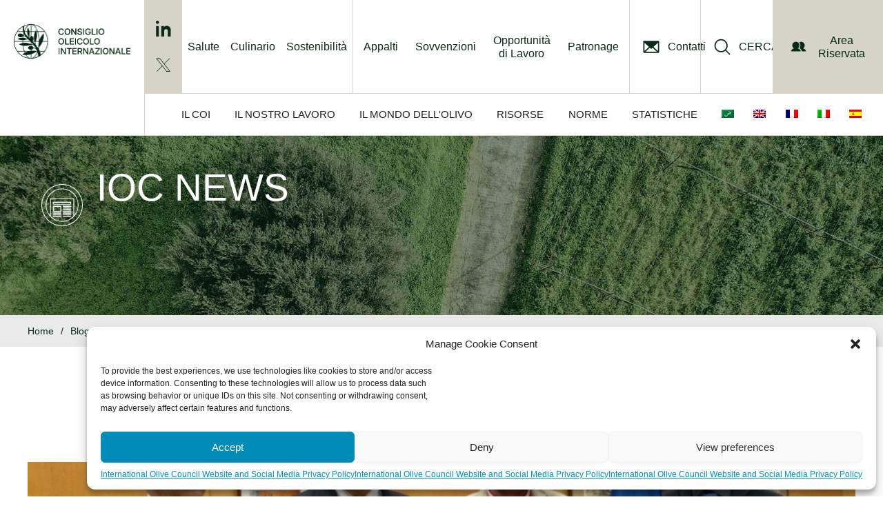

--- FILE ---
content_type: text/html; charset=UTF-8
request_url: https://www.internationaloliveoil.org/552-preliminary-analysis-of-the-international-study-on-olive-oil-production-costs/?lang=it
body_size: 76744
content:
<!DOCTYPE html>
<html lang="it-IT">
<head >
<meta charset="UTF-8" />
<meta name="viewport" content="width=device-width, initial-scale=1" />
<link rel="preconnect" href="https://fonts.gstatic.com" crossorigin /><meta name='robots' content='index, follow, max-image-preview:large, max-snippet:-1, max-video-preview:-1' />
<link rel="alternate" hreflang="ar" href="https://www.internationaloliveoil.org/552-preliminary-analysis-of-the-international-study-on-olive-oil-production-costs/?lang=ar" />
<link rel="alternate" hreflang="en" href="https://www.internationaloliveoil.org/552-preliminary-analysis-of-the-international-study-on-olive-oil-production-costs/" />
<link rel="alternate" hreflang="fr" href="https://www.internationaloliveoil.org/554-analyse-preliminaire-consacree-a-l-rsquo-etude-internationale-sur-les-couts-de-production-de-l-rsquo/?lang=fr" />
<link rel="alternate" hreflang="it" href="https://www.internationaloliveoil.org/552-preliminary-analysis-of-the-international-study-on-olive-oil-production-costs/?lang=it" />
<link rel="alternate" hreflang="es" href="https://www.internationaloliveoil.org/553-analisis-preliminar-sobre-el-estudio-international-de-costes-de-produccion-de-aceite-de-oliva/?lang=es" />
<link rel="alternate" hreflang="x-default" href="https://www.internationaloliveoil.org/552-preliminary-analysis-of-the-international-study-on-olive-oil-production-costs/" />

	<!-- This site is optimized with the Yoast SEO plugin v21.1 - https://yoast.com/wordpress/plugins/seo/ -->
	<title>PRELIMINARY ANALYSIS OF THE INTERNATIONAL STUDY ON OLIVE OIL PRODUCTION COSTS - International Olive Council</title>
	<link rel="canonical" href="https://www.internationaloliveoil.org/552-preliminary-analysis-of-the-international-study-on-olive-oil-production-costs/?lang=it" />
	<meta property="og:locale" content="it_IT" />
	<meta property="og:type" content="article" />
	<meta property="og:title" content="PRELIMINARY ANALYSIS OF THE INTERNATIONAL STUDY ON OLIVE OIL PRODUCTION COSTS - International Olive Council" />
	<meta property="og:description" content="A set of questionnaires was designed to collect the necessary data for the 2009/10, 2010/11, 2011/12 and 2012/13 crop years. The questionnaires were completed by the experts designated by the member countries. To arrive at the cost of production of one kilogram of olives, respondents were asked to detail the costs of fertilisation, plant health [&hellip;]" />
	<meta property="og:url" content="https://www.internationaloliveoil.org/552-preliminary-analysis-of-the-international-study-on-olive-oil-production-costs/" />
	<meta property="og:site_name" content="International Olive Council" />
	<meta property="article:published_time" content="2014-12-16T00:00:00+00:00" />
	<meta property="article:modified_time" content="2020-01-22T14:29:35+00:00" />
	<meta property="og:image" content="https://www.internationaloliveoil.org/wp-content/uploads/2019/04/FICHERO13106.jpg" />
	<meta property="og:image:width" content="1976" />
	<meta property="og:image:height" content="1934" />
	<meta property="og:image:type" content="image/jpeg" />
	<meta name="author" content="MICHELE BUNGARO" />
	<meta name="twitter:card" content="summary_large_image" />
	<meta name="twitter:label1" content="Scritto da" />
	<meta name="twitter:data1" content="MICHELE BUNGARO" />
	<meta name="twitter:label2" content="Tempo di lettura stimato" />
	<meta name="twitter:data2" content="2 minuti" />
	<script type="application/ld+json" class="yoast-schema-graph">{"@context":"https://schema.org","@graph":[{"@type":"Article","@id":"https://www.internationaloliveoil.org/552-preliminary-analysis-of-the-international-study-on-olive-oil-production-costs/#article","isPartOf":{"@id":"https://www.internationaloliveoil.org/552-preliminary-analysis-of-the-international-study-on-olive-oil-production-costs/"},"author":{"name":"MICHELE BUNGARO","@id":"https://www.internationaloliveoil.org/#/schema/person/f223bddace7471c2ed8d930a479bad60"},"headline":"PRELIMINARY ANALYSIS OF THE INTERNATIONAL STUDY ON OLIVE OIL PRODUCTION COSTS","datePublished":"2014-12-16T00:00:00+00:00","dateModified":"2020-01-22T14:29:35+00:00","mainEntityOfPage":{"@id":"https://www.internationaloliveoil.org/552-preliminary-analysis-of-the-international-study-on-olive-oil-production-costs/"},"wordCount":406,"publisher":{"@id":"https://www.internationaloliveoil.org/#organization"},"image":{"@id":"https://www.internationaloliveoil.org/552-preliminary-analysis-of-the-international-study-on-olive-oil-production-costs/#primaryimage"},"thumbnailUrl":"https://www.internationaloliveoil.org/wp-content/uploads/2019/04/FICHERO13106.jpg","articleSection":["Non categorizzato"],"inLanguage":"it-IT"},{"@type":"WebPage","@id":"https://www.internationaloliveoil.org/552-preliminary-analysis-of-the-international-study-on-olive-oil-production-costs/","url":"https://www.internationaloliveoil.org/552-preliminary-analysis-of-the-international-study-on-olive-oil-production-costs/","name":"PRELIMINARY ANALYSIS OF THE INTERNATIONAL STUDY ON OLIVE OIL PRODUCTION COSTS - International Olive Council","isPartOf":{"@id":"https://www.internationaloliveoil.org/#website"},"primaryImageOfPage":{"@id":"https://www.internationaloliveoil.org/552-preliminary-analysis-of-the-international-study-on-olive-oil-production-costs/#primaryimage"},"image":{"@id":"https://www.internationaloliveoil.org/552-preliminary-analysis-of-the-international-study-on-olive-oil-production-costs/#primaryimage"},"thumbnailUrl":"https://www.internationaloliveoil.org/wp-content/uploads/2019/04/FICHERO13106.jpg","datePublished":"2014-12-16T00:00:00+00:00","dateModified":"2020-01-22T14:29:35+00:00","breadcrumb":{"@id":"https://www.internationaloliveoil.org/552-preliminary-analysis-of-the-international-study-on-olive-oil-production-costs/#breadcrumb"},"inLanguage":"it-IT","potentialAction":[{"@type":"ReadAction","target":["https://www.internationaloliveoil.org/552-preliminary-analysis-of-the-international-study-on-olive-oil-production-costs/"]}]},{"@type":"ImageObject","inLanguage":"it-IT","@id":"https://www.internationaloliveoil.org/552-preliminary-analysis-of-the-international-study-on-olive-oil-production-costs/#primaryimage","url":"https://www.internationaloliveoil.org/wp-content/uploads/2019/04/FICHERO13106.jpg","contentUrl":"https://www.internationaloliveoil.org/wp-content/uploads/2019/04/FICHERO13106.jpg","width":1976,"height":1934,"caption":"FOTO1"},{"@type":"BreadcrumbList","@id":"https://www.internationaloliveoil.org/552-preliminary-analysis-of-the-international-study-on-olive-oil-production-costs/#breadcrumb","itemListElement":[{"@type":"ListItem","position":1,"name":"Home","item":"https://www.internationaloliveoil.org/?lang=it"},{"@type":"ListItem","position":2,"name":"PRELIMINARY ANALYSIS OF THE INTERNATIONAL STUDY ON OLIVE OIL PRODUCTION COSTS"}]},{"@type":"WebSite","@id":"https://www.internationaloliveoil.org/#website","url":"https://www.internationaloliveoil.org/","name":"International Olive Council","description":"The website of the International Olive Council","publisher":{"@id":"https://www.internationaloliveoil.org/#organization"},"potentialAction":[{"@type":"SearchAction","target":{"@type":"EntryPoint","urlTemplate":"https://www.internationaloliveoil.org/?s={search_term_string}"},"query-input":"required name=search_term_string"}],"inLanguage":"it-IT"},{"@type":"Organization","@id":"https://www.internationaloliveoil.org/#organization","name":"International Olive Oil Council","url":"https://www.internationaloliveoil.org/","logo":{"@type":"ImageObject","inLanguage":"it-IT","@id":"https://www.internationaloliveoil.org/#/schema/logo/image/","url":"https://www.internationaloliveoil.org/wp-content/uploads/2019/01/logo-large.png","contentUrl":"https://www.internationaloliveoil.org/wp-content/uploads/2019/01/logo-large.png","width":333,"height":116,"caption":"International Olive Oil Council"},"image":{"@id":"https://www.internationaloliveoil.org/#/schema/logo/image/"}},{"@type":"Person","@id":"https://www.internationaloliveoil.org/#/schema/person/f223bddace7471c2ed8d930a479bad60","name":"MICHELE BUNGARO"}]}</script>
	<!-- / Yoast SEO plugin. -->


<link rel='dns-prefetch' href='//www.google.com' />
<link rel='dns-prefetch' href='//maps.googleapis.com' />
<link rel='dns-prefetch' href='//meet.jit.si' />
<link rel='dns-prefetch' href='//fonts.googleapis.com' />
<link rel="alternate" type="application/rss+xml" title="International Olive Council &raquo; Feed" href="https://www.internationaloliveoil.org/feed/?lang=it" />
<link rel="alternate" type="application/rss+xml" title="International Olive Council &raquo; Feed dei commenti" href="https://www.internationaloliveoil.org/comments/feed/?lang=it" />
<script type="text/javascript">
/* <![CDATA[ */
window._wpemojiSettings = {"baseUrl":"https:\/\/s.w.org\/images\/core\/emoji\/16.0.1\/72x72\/","ext":".png","svgUrl":"https:\/\/s.w.org\/images\/core\/emoji\/16.0.1\/svg\/","svgExt":".svg","source":{"concatemoji":"https:\/\/www.internationaloliveoil.org\/wp-includes\/js\/wp-emoji-release.min.js?ver=dcf9b359724555c0ea5ba62ea45e1feb"}};
/*! This file is auto-generated */
!function(s,n){var o,i,e;function c(e){try{var t={supportTests:e,timestamp:(new Date).valueOf()};sessionStorage.setItem(o,JSON.stringify(t))}catch(e){}}function p(e,t,n){e.clearRect(0,0,e.canvas.width,e.canvas.height),e.fillText(t,0,0);var t=new Uint32Array(e.getImageData(0,0,e.canvas.width,e.canvas.height).data),a=(e.clearRect(0,0,e.canvas.width,e.canvas.height),e.fillText(n,0,0),new Uint32Array(e.getImageData(0,0,e.canvas.width,e.canvas.height).data));return t.every(function(e,t){return e===a[t]})}function u(e,t){e.clearRect(0,0,e.canvas.width,e.canvas.height),e.fillText(t,0,0);for(var n=e.getImageData(16,16,1,1),a=0;a<n.data.length;a++)if(0!==n.data[a])return!1;return!0}function f(e,t,n,a){switch(t){case"flag":return n(e,"\ud83c\udff3\ufe0f\u200d\u26a7\ufe0f","\ud83c\udff3\ufe0f\u200b\u26a7\ufe0f")?!1:!n(e,"\ud83c\udde8\ud83c\uddf6","\ud83c\udde8\u200b\ud83c\uddf6")&&!n(e,"\ud83c\udff4\udb40\udc67\udb40\udc62\udb40\udc65\udb40\udc6e\udb40\udc67\udb40\udc7f","\ud83c\udff4\u200b\udb40\udc67\u200b\udb40\udc62\u200b\udb40\udc65\u200b\udb40\udc6e\u200b\udb40\udc67\u200b\udb40\udc7f");case"emoji":return!a(e,"\ud83e\udedf")}return!1}function g(e,t,n,a){var r="undefined"!=typeof WorkerGlobalScope&&self instanceof WorkerGlobalScope?new OffscreenCanvas(300,150):s.createElement("canvas"),o=r.getContext("2d",{willReadFrequently:!0}),i=(o.textBaseline="top",o.font="600 32px Arial",{});return e.forEach(function(e){i[e]=t(o,e,n,a)}),i}function t(e){var t=s.createElement("script");t.src=e,t.defer=!0,s.head.appendChild(t)}"undefined"!=typeof Promise&&(o="wpEmojiSettingsSupports",i=["flag","emoji"],n.supports={everything:!0,everythingExceptFlag:!0},e=new Promise(function(e){s.addEventListener("DOMContentLoaded",e,{once:!0})}),new Promise(function(t){var n=function(){try{var e=JSON.parse(sessionStorage.getItem(o));if("object"==typeof e&&"number"==typeof e.timestamp&&(new Date).valueOf()<e.timestamp+604800&&"object"==typeof e.supportTests)return e.supportTests}catch(e){}return null}();if(!n){if("undefined"!=typeof Worker&&"undefined"!=typeof OffscreenCanvas&&"undefined"!=typeof URL&&URL.createObjectURL&&"undefined"!=typeof Blob)try{var e="postMessage("+g.toString()+"("+[JSON.stringify(i),f.toString(),p.toString(),u.toString()].join(",")+"));",a=new Blob([e],{type:"text/javascript"}),r=new Worker(URL.createObjectURL(a),{name:"wpTestEmojiSupports"});return void(r.onmessage=function(e){c(n=e.data),r.terminate(),t(n)})}catch(e){}c(n=g(i,f,p,u))}t(n)}).then(function(e){for(var t in e)n.supports[t]=e[t],n.supports.everything=n.supports.everything&&n.supports[t],"flag"!==t&&(n.supports.everythingExceptFlag=n.supports.everythingExceptFlag&&n.supports[t]);n.supports.everythingExceptFlag=n.supports.everythingExceptFlag&&!n.supports.flag,n.DOMReady=!1,n.readyCallback=function(){n.DOMReady=!0}}).then(function(){return e}).then(function(){var e;n.supports.everything||(n.readyCallback(),(e=n.source||{}).concatemoji?t(e.concatemoji):e.wpemoji&&e.twemoji&&(t(e.twemoji),t(e.wpemoji)))}))}((window,document),window._wpemojiSettings);
/* ]]> */
</script>
<style id='wp-emoji-styles-inline-css' type='text/css'>

	img.wp-smiley, img.emoji {
		display: inline !important;
		border: none !important;
		box-shadow: none !important;
		height: 1em !important;
		width: 1em !important;
		margin: 0 0.07em !important;
		vertical-align: -0.1em !important;
		background: none !important;
		padding: 0 !important;
	}
</style>
<link rel='stylesheet' id='wp-block-library-css' href='https://www.internationaloliveoil.org/wp-includes/css/dist/block-library/style.min.css?ver=dcf9b359724555c0ea5ba62ea45e1feb' type='text/css' media='all' />
<style id='classic-theme-styles-inline-css' type='text/css'>
/*! This file is auto-generated */
.wp-block-button__link{color:#fff;background-color:#32373c;border-radius:9999px;box-shadow:none;text-decoration:none;padding:calc(.667em + 2px) calc(1.333em + 2px);font-size:1.125em}.wp-block-file__button{background:#32373c;color:#fff;text-decoration:none}
</style>
<link rel='stylesheet' id='wc-blocks-style-css' href='https://www.internationaloliveoil.org/wp-content/plugins/woocommerce/packages/woocommerce-blocks/build/wc-blocks.css?ver=10.6.6' type='text/css' media='all' />
<link rel='stylesheet' id='wc-blocks-style-active-filters-css' href='https://www.internationaloliveoil.org/wp-content/plugins/woocommerce/packages/woocommerce-blocks/build/active-filters.css?ver=10.6.6' type='text/css' media='all' />
<link rel='stylesheet' id='wc-blocks-style-add-to-cart-form-css' href='https://www.internationaloliveoil.org/wp-content/plugins/woocommerce/packages/woocommerce-blocks/build/add-to-cart-form.css?ver=10.6.6' type='text/css' media='all' />
<link rel='stylesheet' id='wc-blocks-packages-style-css' href='https://www.internationaloliveoil.org/wp-content/plugins/woocommerce/packages/woocommerce-blocks/build/packages-style.css?ver=10.6.6' type='text/css' media='all' />
<link rel='stylesheet' id='wc-blocks-style-all-products-css' href='https://www.internationaloliveoil.org/wp-content/plugins/woocommerce/packages/woocommerce-blocks/build/all-products.css?ver=10.6.6' type='text/css' media='all' />
<link rel='stylesheet' id='wc-blocks-style-all-reviews-css' href='https://www.internationaloliveoil.org/wp-content/plugins/woocommerce/packages/woocommerce-blocks/build/all-reviews.css?ver=10.6.6' type='text/css' media='all' />
<link rel='stylesheet' id='wc-blocks-style-attribute-filter-css' href='https://www.internationaloliveoil.org/wp-content/plugins/woocommerce/packages/woocommerce-blocks/build/attribute-filter.css?ver=10.6.6' type='text/css' media='all' />
<link rel='stylesheet' id='wc-blocks-style-breadcrumbs-css' href='https://www.internationaloliveoil.org/wp-content/plugins/woocommerce/packages/woocommerce-blocks/build/breadcrumbs.css?ver=10.6.6' type='text/css' media='all' />
<link rel='stylesheet' id='wc-blocks-style-catalog-sorting-css' href='https://www.internationaloliveoil.org/wp-content/plugins/woocommerce/packages/woocommerce-blocks/build/catalog-sorting.css?ver=10.6.6' type='text/css' media='all' />
<link rel='stylesheet' id='wc-blocks-style-customer-account-css' href='https://www.internationaloliveoil.org/wp-content/plugins/woocommerce/packages/woocommerce-blocks/build/customer-account.css?ver=10.6.6' type='text/css' media='all' />
<link rel='stylesheet' id='wc-blocks-style-featured-category-css' href='https://www.internationaloliveoil.org/wp-content/plugins/woocommerce/packages/woocommerce-blocks/build/featured-category.css?ver=10.6.6' type='text/css' media='all' />
<link rel='stylesheet' id='wc-blocks-style-featured-product-css' href='https://www.internationaloliveoil.org/wp-content/plugins/woocommerce/packages/woocommerce-blocks/build/featured-product.css?ver=10.6.6' type='text/css' media='all' />
<link rel='stylesheet' id='wc-blocks-style-mini-cart-css' href='https://www.internationaloliveoil.org/wp-content/plugins/woocommerce/packages/woocommerce-blocks/build/mini-cart.css?ver=10.6.6' type='text/css' media='all' />
<link rel='stylesheet' id='wc-blocks-style-price-filter-css' href='https://www.internationaloliveoil.org/wp-content/plugins/woocommerce/packages/woocommerce-blocks/build/price-filter.css?ver=10.6.6' type='text/css' media='all' />
<link rel='stylesheet' id='wc-blocks-style-product-add-to-cart-css' href='https://www.internationaloliveoil.org/wp-content/plugins/woocommerce/packages/woocommerce-blocks/build/product-add-to-cart.css?ver=10.6.6' type='text/css' media='all' />
<link rel='stylesheet' id='wc-blocks-style-product-button-css' href='https://www.internationaloliveoil.org/wp-content/plugins/woocommerce/packages/woocommerce-blocks/build/product-button.css?ver=10.6.6' type='text/css' media='all' />
<link rel='stylesheet' id='wc-blocks-style-product-categories-css' href='https://www.internationaloliveoil.org/wp-content/plugins/woocommerce/packages/woocommerce-blocks/build/product-categories.css?ver=10.6.6' type='text/css' media='all' />
<link rel='stylesheet' id='wc-blocks-style-product-image-css' href='https://www.internationaloliveoil.org/wp-content/plugins/woocommerce/packages/woocommerce-blocks/build/product-image.css?ver=10.6.6' type='text/css' media='all' />
<link rel='stylesheet' id='wc-blocks-style-product-image-gallery-css' href='https://www.internationaloliveoil.org/wp-content/plugins/woocommerce/packages/woocommerce-blocks/build/product-image-gallery.css?ver=10.6.6' type='text/css' media='all' />
<link rel='stylesheet' id='wc-blocks-style-product-query-css' href='https://www.internationaloliveoil.org/wp-content/plugins/woocommerce/packages/woocommerce-blocks/build/product-query.css?ver=10.6.6' type='text/css' media='all' />
<link rel='stylesheet' id='wc-blocks-style-product-results-count-css' href='https://www.internationaloliveoil.org/wp-content/plugins/woocommerce/packages/woocommerce-blocks/build/product-results-count.css?ver=10.6.6' type='text/css' media='all' />
<link rel='stylesheet' id='wc-blocks-style-product-reviews-css' href='https://www.internationaloliveoil.org/wp-content/plugins/woocommerce/packages/woocommerce-blocks/build/product-reviews.css?ver=10.6.6' type='text/css' media='all' />
<link rel='stylesheet' id='wc-blocks-style-product-sale-badge-css' href='https://www.internationaloliveoil.org/wp-content/plugins/woocommerce/packages/woocommerce-blocks/build/product-sale-badge.css?ver=10.6.6' type='text/css' media='all' />
<link rel='stylesheet' id='wc-blocks-style-product-search-css' href='https://www.internationaloliveoil.org/wp-content/plugins/woocommerce/packages/woocommerce-blocks/build/product-search.css?ver=10.6.6' type='text/css' media='all' />
<link rel='stylesheet' id='wc-blocks-style-product-sku-css' href='https://www.internationaloliveoil.org/wp-content/plugins/woocommerce/packages/woocommerce-blocks/build/product-sku.css?ver=10.6.6' type='text/css' media='all' />
<link rel='stylesheet' id='wc-blocks-style-product-stock-indicator-css' href='https://www.internationaloliveoil.org/wp-content/plugins/woocommerce/packages/woocommerce-blocks/build/product-stock-indicator.css?ver=10.6.6' type='text/css' media='all' />
<link rel='stylesheet' id='wc-blocks-style-product-summary-css' href='https://www.internationaloliveoil.org/wp-content/plugins/woocommerce/packages/woocommerce-blocks/build/product-summary.css?ver=10.6.6' type='text/css' media='all' />
<link rel='stylesheet' id='wc-blocks-style-product-title-css' href='https://www.internationaloliveoil.org/wp-content/plugins/woocommerce/packages/woocommerce-blocks/build/product-title.css?ver=10.6.6' type='text/css' media='all' />
<link rel='stylesheet' id='wc-blocks-style-rating-filter-css' href='https://www.internationaloliveoil.org/wp-content/plugins/woocommerce/packages/woocommerce-blocks/build/rating-filter.css?ver=10.6.6' type='text/css' media='all' />
<link rel='stylesheet' id='wc-blocks-style-reviews-by-category-css' href='https://www.internationaloliveoil.org/wp-content/plugins/woocommerce/packages/woocommerce-blocks/build/reviews-by-category.css?ver=10.6.6' type='text/css' media='all' />
<link rel='stylesheet' id='wc-blocks-style-reviews-by-product-css' href='https://www.internationaloliveoil.org/wp-content/plugins/woocommerce/packages/woocommerce-blocks/build/reviews-by-product.css?ver=10.6.6' type='text/css' media='all' />
<link rel='stylesheet' id='wc-blocks-style-product-details-css' href='https://www.internationaloliveoil.org/wp-content/plugins/woocommerce/packages/woocommerce-blocks/build/product-details.css?ver=10.6.6' type='text/css' media='all' />
<link rel='stylesheet' id='wc-blocks-style-single-product-css' href='https://www.internationaloliveoil.org/wp-content/plugins/woocommerce/packages/woocommerce-blocks/build/single-product.css?ver=10.6.6' type='text/css' media='all' />
<link rel='stylesheet' id='wc-blocks-style-stock-filter-css' href='https://www.internationaloliveoil.org/wp-content/plugins/woocommerce/packages/woocommerce-blocks/build/stock-filter.css?ver=10.6.6' type='text/css' media='all' />
<link rel='stylesheet' id='wc-blocks-style-cart-css' href='https://www.internationaloliveoil.org/wp-content/plugins/woocommerce/packages/woocommerce-blocks/build/cart.css?ver=10.6.6' type='text/css' media='all' />
<link rel='stylesheet' id='wc-blocks-style-checkout-css' href='https://www.internationaloliveoil.org/wp-content/plugins/woocommerce/packages/woocommerce-blocks/build/checkout.css?ver=10.6.6' type='text/css' media='all' />
<link rel='stylesheet' id='wc-blocks-style-mini-cart-contents-css' href='https://www.internationaloliveoil.org/wp-content/plugins/woocommerce/packages/woocommerce-blocks/build/mini-cart-contents.css?ver=10.6.6' type='text/css' media='all' />
<style id='global-styles-inline-css' type='text/css'>
:root{--wp--preset--aspect-ratio--square: 1;--wp--preset--aspect-ratio--4-3: 4/3;--wp--preset--aspect-ratio--3-4: 3/4;--wp--preset--aspect-ratio--3-2: 3/2;--wp--preset--aspect-ratio--2-3: 2/3;--wp--preset--aspect-ratio--16-9: 16/9;--wp--preset--aspect-ratio--9-16: 9/16;--wp--preset--color--black: #000000;--wp--preset--color--cyan-bluish-gray: #abb8c3;--wp--preset--color--white: #ffffff;--wp--preset--color--pale-pink: #f78da7;--wp--preset--color--vivid-red: #cf2e2e;--wp--preset--color--luminous-vivid-orange: #ff6900;--wp--preset--color--luminous-vivid-amber: #fcb900;--wp--preset--color--light-green-cyan: #7bdcb5;--wp--preset--color--vivid-green-cyan: #00d084;--wp--preset--color--pale-cyan-blue: #8ed1fc;--wp--preset--color--vivid-cyan-blue: #0693e3;--wp--preset--color--vivid-purple: #9b51e0;--wp--preset--gradient--vivid-cyan-blue-to-vivid-purple: linear-gradient(135deg,rgba(6,147,227,1) 0%,rgb(155,81,224) 100%);--wp--preset--gradient--light-green-cyan-to-vivid-green-cyan: linear-gradient(135deg,rgb(122,220,180) 0%,rgb(0,208,130) 100%);--wp--preset--gradient--luminous-vivid-amber-to-luminous-vivid-orange: linear-gradient(135deg,rgba(252,185,0,1) 0%,rgba(255,105,0,1) 100%);--wp--preset--gradient--luminous-vivid-orange-to-vivid-red: linear-gradient(135deg,rgba(255,105,0,1) 0%,rgb(207,46,46) 100%);--wp--preset--gradient--very-light-gray-to-cyan-bluish-gray: linear-gradient(135deg,rgb(238,238,238) 0%,rgb(169,184,195) 100%);--wp--preset--gradient--cool-to-warm-spectrum: linear-gradient(135deg,rgb(74,234,220) 0%,rgb(151,120,209) 20%,rgb(207,42,186) 40%,rgb(238,44,130) 60%,rgb(251,105,98) 80%,rgb(254,248,76) 100%);--wp--preset--gradient--blush-light-purple: linear-gradient(135deg,rgb(255,206,236) 0%,rgb(152,150,240) 100%);--wp--preset--gradient--blush-bordeaux: linear-gradient(135deg,rgb(254,205,165) 0%,rgb(254,45,45) 50%,rgb(107,0,62) 100%);--wp--preset--gradient--luminous-dusk: linear-gradient(135deg,rgb(255,203,112) 0%,rgb(199,81,192) 50%,rgb(65,88,208) 100%);--wp--preset--gradient--pale-ocean: linear-gradient(135deg,rgb(255,245,203) 0%,rgb(182,227,212) 50%,rgb(51,167,181) 100%);--wp--preset--gradient--electric-grass: linear-gradient(135deg,rgb(202,248,128) 0%,rgb(113,206,126) 100%);--wp--preset--gradient--midnight: linear-gradient(135deg,rgb(2,3,129) 0%,rgb(40,116,252) 100%);--wp--preset--font-size--small: 13px;--wp--preset--font-size--medium: 20px;--wp--preset--font-size--large: 36px;--wp--preset--font-size--x-large: 42px;--wp--preset--spacing--20: 0.44rem;--wp--preset--spacing--30: 0.67rem;--wp--preset--spacing--40: 1rem;--wp--preset--spacing--50: 1.5rem;--wp--preset--spacing--60: 2.25rem;--wp--preset--spacing--70: 3.38rem;--wp--preset--spacing--80: 5.06rem;--wp--preset--shadow--natural: 6px 6px 9px rgba(0, 0, 0, 0.2);--wp--preset--shadow--deep: 12px 12px 50px rgba(0, 0, 0, 0.4);--wp--preset--shadow--sharp: 6px 6px 0px rgba(0, 0, 0, 0.2);--wp--preset--shadow--outlined: 6px 6px 0px -3px rgba(255, 255, 255, 1), 6px 6px rgba(0, 0, 0, 1);--wp--preset--shadow--crisp: 6px 6px 0px rgba(0, 0, 0, 1);}:where(.is-layout-flex){gap: 0.5em;}:where(.is-layout-grid){gap: 0.5em;}body .is-layout-flex{display: flex;}.is-layout-flex{flex-wrap: wrap;align-items: center;}.is-layout-flex > :is(*, div){margin: 0;}body .is-layout-grid{display: grid;}.is-layout-grid > :is(*, div){margin: 0;}:where(.wp-block-columns.is-layout-flex){gap: 2em;}:where(.wp-block-columns.is-layout-grid){gap: 2em;}:where(.wp-block-post-template.is-layout-flex){gap: 1.25em;}:where(.wp-block-post-template.is-layout-grid){gap: 1.25em;}.has-black-color{color: var(--wp--preset--color--black) !important;}.has-cyan-bluish-gray-color{color: var(--wp--preset--color--cyan-bluish-gray) !important;}.has-white-color{color: var(--wp--preset--color--white) !important;}.has-pale-pink-color{color: var(--wp--preset--color--pale-pink) !important;}.has-vivid-red-color{color: var(--wp--preset--color--vivid-red) !important;}.has-luminous-vivid-orange-color{color: var(--wp--preset--color--luminous-vivid-orange) !important;}.has-luminous-vivid-amber-color{color: var(--wp--preset--color--luminous-vivid-amber) !important;}.has-light-green-cyan-color{color: var(--wp--preset--color--light-green-cyan) !important;}.has-vivid-green-cyan-color{color: var(--wp--preset--color--vivid-green-cyan) !important;}.has-pale-cyan-blue-color{color: var(--wp--preset--color--pale-cyan-blue) !important;}.has-vivid-cyan-blue-color{color: var(--wp--preset--color--vivid-cyan-blue) !important;}.has-vivid-purple-color{color: var(--wp--preset--color--vivid-purple) !important;}.has-black-background-color{background-color: var(--wp--preset--color--black) !important;}.has-cyan-bluish-gray-background-color{background-color: var(--wp--preset--color--cyan-bluish-gray) !important;}.has-white-background-color{background-color: var(--wp--preset--color--white) !important;}.has-pale-pink-background-color{background-color: var(--wp--preset--color--pale-pink) !important;}.has-vivid-red-background-color{background-color: var(--wp--preset--color--vivid-red) !important;}.has-luminous-vivid-orange-background-color{background-color: var(--wp--preset--color--luminous-vivid-orange) !important;}.has-luminous-vivid-amber-background-color{background-color: var(--wp--preset--color--luminous-vivid-amber) !important;}.has-light-green-cyan-background-color{background-color: var(--wp--preset--color--light-green-cyan) !important;}.has-vivid-green-cyan-background-color{background-color: var(--wp--preset--color--vivid-green-cyan) !important;}.has-pale-cyan-blue-background-color{background-color: var(--wp--preset--color--pale-cyan-blue) !important;}.has-vivid-cyan-blue-background-color{background-color: var(--wp--preset--color--vivid-cyan-blue) !important;}.has-vivid-purple-background-color{background-color: var(--wp--preset--color--vivid-purple) !important;}.has-black-border-color{border-color: var(--wp--preset--color--black) !important;}.has-cyan-bluish-gray-border-color{border-color: var(--wp--preset--color--cyan-bluish-gray) !important;}.has-white-border-color{border-color: var(--wp--preset--color--white) !important;}.has-pale-pink-border-color{border-color: var(--wp--preset--color--pale-pink) !important;}.has-vivid-red-border-color{border-color: var(--wp--preset--color--vivid-red) !important;}.has-luminous-vivid-orange-border-color{border-color: var(--wp--preset--color--luminous-vivid-orange) !important;}.has-luminous-vivid-amber-border-color{border-color: var(--wp--preset--color--luminous-vivid-amber) !important;}.has-light-green-cyan-border-color{border-color: var(--wp--preset--color--light-green-cyan) !important;}.has-vivid-green-cyan-border-color{border-color: var(--wp--preset--color--vivid-green-cyan) !important;}.has-pale-cyan-blue-border-color{border-color: var(--wp--preset--color--pale-cyan-blue) !important;}.has-vivid-cyan-blue-border-color{border-color: var(--wp--preset--color--vivid-cyan-blue) !important;}.has-vivid-purple-border-color{border-color: var(--wp--preset--color--vivid-purple) !important;}.has-vivid-cyan-blue-to-vivid-purple-gradient-background{background: var(--wp--preset--gradient--vivid-cyan-blue-to-vivid-purple) !important;}.has-light-green-cyan-to-vivid-green-cyan-gradient-background{background: var(--wp--preset--gradient--light-green-cyan-to-vivid-green-cyan) !important;}.has-luminous-vivid-amber-to-luminous-vivid-orange-gradient-background{background: var(--wp--preset--gradient--luminous-vivid-amber-to-luminous-vivid-orange) !important;}.has-luminous-vivid-orange-to-vivid-red-gradient-background{background: var(--wp--preset--gradient--luminous-vivid-orange-to-vivid-red) !important;}.has-very-light-gray-to-cyan-bluish-gray-gradient-background{background: var(--wp--preset--gradient--very-light-gray-to-cyan-bluish-gray) !important;}.has-cool-to-warm-spectrum-gradient-background{background: var(--wp--preset--gradient--cool-to-warm-spectrum) !important;}.has-blush-light-purple-gradient-background{background: var(--wp--preset--gradient--blush-light-purple) !important;}.has-blush-bordeaux-gradient-background{background: var(--wp--preset--gradient--blush-bordeaux) !important;}.has-luminous-dusk-gradient-background{background: var(--wp--preset--gradient--luminous-dusk) !important;}.has-pale-ocean-gradient-background{background: var(--wp--preset--gradient--pale-ocean) !important;}.has-electric-grass-gradient-background{background: var(--wp--preset--gradient--electric-grass) !important;}.has-midnight-gradient-background{background: var(--wp--preset--gradient--midnight) !important;}.has-small-font-size{font-size: var(--wp--preset--font-size--small) !important;}.has-medium-font-size{font-size: var(--wp--preset--font-size--medium) !important;}.has-large-font-size{font-size: var(--wp--preset--font-size--large) !important;}.has-x-large-font-size{font-size: var(--wp--preset--font-size--x-large) !important;}
:where(.wp-block-post-template.is-layout-flex){gap: 1.25em;}:where(.wp-block-post-template.is-layout-grid){gap: 1.25em;}
:where(.wp-block-columns.is-layout-flex){gap: 2em;}:where(.wp-block-columns.is-layout-grid){gap: 2em;}
:root :where(.wp-block-pullquote){font-size: 1.5em;line-height: 1.6;}
</style>
<link rel='stylesheet' id='redux-extendify-styles-css' href='https://www.internationaloliveoil.org/wp-content/plugins/redux-framework/redux-core/assets/css/extendify-utilities.css?ver=4.4.5' type='text/css' media='all' />
<link rel='stylesheet' id='wpa-css-css' href='https://www.internationaloliveoil.org/wp-content/plugins/honeypot/includes/css/wpa.css?ver=2.2.14' type='text/css' media='all' />
<link rel='stylesheet' id='ioc-mkd-frontend-css' href='https://www.internationaloliveoil.org/wp-content/plugins/it-markets-data/assets/css/frontend.css?ver=0.1.0' type='text/css' media='all' />
<link rel='stylesheet' id='ioc-mkd-slick-css' href='https://www.internationaloliveoil.org/wp-content/plugins/it-markets-data/assets/css/slick.css?ver=0.1.0' type='text/css' media='all' />
<link rel='stylesheet' id='woocommerce-layout-css' href='https://www.internationaloliveoil.org/wp-content/plugins/woocommerce/assets/css/woocommerce-layout.css?ver=8.0.3' type='text/css' media='all' />
<link rel='stylesheet' id='woocommerce-smallscreen-css' href='https://www.internationaloliveoil.org/wp-content/plugins/woocommerce/assets/css/woocommerce-smallscreen.css?ver=8.0.3' type='text/css' media='only screen and (max-width: 768px)' />
<link rel='stylesheet' id='woocommerce-general-css' href='https://www.internationaloliveoil.org/wp-content/plugins/woocommerce/assets/css/woocommerce.css?ver=8.0.3' type='text/css' media='all' />
<style id='woocommerce-inline-inline-css' type='text/css'>
.woocommerce form .form-row .required { visibility: visible; }
</style>
<link rel='stylesheet' id='wpml-legacy-dropdown-click-0-css' href='https://www.internationaloliveoil.org/wp-content/plugins/sitepress-multilingual-cms/templates/language-switchers/legacy-dropdown-click/style.min.css?ver=1' type='text/css' media='all' />
<link rel='stylesheet' id='wpml-menu-item-0-css' href='https://www.internationaloliveoil.org/wp-content/plugins/sitepress-multilingual-cms/templates/language-switchers/menu-item/style.min.css?ver=1' type='text/css' media='all' />
<link rel='stylesheet' id='cmplz-general-css' href='https://www.internationaloliveoil.org/wp-content/plugins/complianz-gdpr/assets/css/cookieblocker.min.css?ver=1747814853' type='text/css' media='all' />
<link rel='stylesheet' id='dashicons-css' href='https://www.internationaloliveoil.org/wp-includes/css/dashicons.min.css?ver=dcf9b359724555c0ea5ba62ea45e1feb' type='text/css' media='all' />
<link rel='stylesheet' id='evcal_google_fonts-css' href='https://fonts.googleapis.com/css?family=Noto+Sans%3A400%2C400italic%2C700%7CPoppins%3A700%2C800%2C900&#038;subset=latin%2Clatin-ext&#038;ver=4.9.8' type='text/css' media='all' />
<link rel='stylesheet' id='evcal_cal_default-css' href='//www.internationaloliveoil.org/wp-content/plugins/eventON/assets/css/eventon_styles.css?ver=4.9.8' type='text/css' media='all' />
<link rel='stylesheet' id='evo_font_icons-css' href='//www.internationaloliveoil.org/wp-content/plugins/eventON/assets/fonts/all.css?ver=4.9.8' type='text/css' media='all' />
<link rel='stylesheet' id='eventon_dynamic_styles-css' href='//www.internationaloliveoil.org/wp-content/plugins/eventON/assets/css/eventon_dynamic_styles.css?ver=4.9.8' type='text/css' media='all' />
<link rel='stylesheet' id='it-ioc-styles-css' href='https://www.internationaloliveoil.org/wp-content/plugins/it-ioc/styles/style-dbp.min.css?ver=1.0.0' type='text/css' media='all' />
<link rel='stylesheet' id='divi-builder-style-css' href='https://www.internationaloliveoil.org/wp-content/plugins/divi-builder/css/style-static.min.css?ver=4.27.4' type='text/css' media='all' />
<link rel='stylesheet' id='evo_fc_styles-css' href='https://www.internationaloliveoil.org/wp-content/plugins/eventon-full-cal/assets/fc_styles.css?ver=2.0.5' type='text/css' media='all' />
<link rel='stylesheet' id='popup-maker-site-css' href='//www.internationaloliveoil.org/wp-content/uploads/pum/pum-site-styles.css?generated=1764845167&#038;ver=1.20.4' type='text/css' media='all' />
<link rel='stylesheet' id='business-pro-theme-css' href='https://www.internationaloliveoil.org/wp-content/themes/business-pro-theme/style.css?ver=1.0.6' type='text/css' media='all' />
<link rel='stylesheet' id='sib-front-css-css' href='https://www.internationaloliveoil.org/wp-content/plugins/mailin/css/mailin-front.css?ver=dcf9b359724555c0ea5ba62ea45e1feb' type='text/css' media='all' />
<link rel='stylesheet' id='private-area-css-css' href='https://www.internationaloliveoil.org/wp-content/plugins/it-private-area/css/style.css?ver=dcf9b359724555c0ea5ba62ea45e1feb' type='text/css' media='all' />
<!--n2css--><!--n2js--><script type="text/javascript" src="https://www.internationaloliveoil.org/wp-includes/js/jquery/jquery.min.js?ver=3.7.1" id="jquery-core-js"></script>
<script type="text/javascript" src="https://www.internationaloliveoil.org/wp-includes/js/jquery/jquery-migrate.min.js?ver=3.4.1" id="jquery-migrate-js"></script>
<script type="text/javascript" src="https://www.internationaloliveoil.org/wp-content/plugins/it-markets-data/js/scripts.min.js?ver=0.1.0" id="ioc-mkd-frontend-js"></script>
<script type="text/javascript" id="ioc-mkdcharts-js-extra">
/* <![CDATA[ */
var php_vars = {"json_data_files":[{"report_date":"2021December17","chart_name":"World olive oil production","chart_subtitle":"","chart_link":"https:\/\/www.internationaloliveoil.org\/wp-content\/uploads\/2023\/12\/IOC-Olive-Oil-Dashboard.html#production-1","measure":"1000 tonnes","reference_to":{"1":"Production"},"dates":["1990\/91","1991\/92","1992\/93","1993\/94","1994\/95","1995\/96","1996\/97","1997\/98","1998\/9","1999\/0","2000\/1","2001\/2","2002\/3","2003\/4","2004\/5","2005\/6","2006\/7","2007\/8","2008\/9","2009\/10","2010\/11","2011\/12","2012\/13","2013\/14","2014\/15","2015\/16","2016\/17","2017\/18","2018\/19","2019\/20","2020\/21"],"series":{"1":["1453","2206","1811.5","1825","1845.5","1735.5","2595","2465.5","2402.5","2374.5","2565.5","2825.5","2495.5","3174","3013","2572.5","2767","2713","2669.5","2973.5","3075","3321","2401.5","3252","2458","3176.5","2561.5","3379","3304","3266.5","3010"]}},{"report_date":"2021December17","chart_name":"World table olives production","chart_subtitle":"","chart_link":"https:\/\/www.internationaloliveoil.org\/wp-content\/uploads\/2023\/12\/IOC-Olive-Oil-Dashboard.html#production-1","measure":"1000 tonnes","reference_to":{"1":"Production"},"dates":["1990\/91","1991\/92","1992\/93","1993\/94","1994\/95","1995\/96","1996\/97","1997\/98","1998\/9","1999\/0","2000\/1","2001\/2","2002\/3","2003\/4","2004\/5","2005\/6","2006\/7","2007\/8","2008\/9","2009\/10","2010\/11","2011\/12","2012\/13","2013\/14","2014\/15","2015\/16","2016\/17","2017\/18","2018\/19","2019\/20","2020\/21"],"series":{"1":["950","968.5","1002.5","890","990","946.5","1093","1094","1201","1351","1343","1473.5","1773.5","1602","1852.5","1762","2088.5","2151.5","2082.5","2369","2563","2432.5","2512.5","2660.5","2581","2576.5","2899.5","3284","2949.5","2961","2661"]}},{"report_date":"2021December17","chart_name":"World olive oil consumption","chart_subtitle":"","chart_link":"https:\/\/www.internationaloliveoil.org\/wp-content\/uploads\/2023\/12\/IOC-Olive-Oil-Dashboard.html#consumption","measure":"1000 tonnes","reference_to":{"1":"Consumption"},"dates":["1990\/91","1991\/92","1992\/93","1993\/94","1994\/95","1995\/96","1996\/97","1997\/98","1998\/9","1999\/0","2000\/1","2001\/2","2002\/3","2003\/4","2004\/5","2005\/6","2006\/7","2007\/8","2008\/9","2009\/10","2010\/11","2011\/12","2012\/13","2013\/14","2014\/15","2015\/16","2016\/17","2017\/18","2018\/19","2019\/20","2020\/21"],"series":{"1":["1666.5","1857","1904","1985","1994.5","1888.5","2241.5","2381.5","2413","2442.5","2590.5","2606.5","2677.5","2882.5","2923.5","2690.5","2798.5","2754.5","2831.5","2902","3061","3085.5","2989","3075.5","2916","2979.5","2726","3039","3110","3268.5","3125"]}},{"report_date":"2021December17","chart_name":"World table olives consumption","chart_subtitle":"","chart_link":"https:\/\/www.internationaloliveoil.org\/wp-content\/uploads\/2023\/12\/IOC-Olive-Oil-Dashboard.html#consumption","measure":"1000 tonnes","reference_to":{"1":"Consumption"},"dates":["1996\/97","1997\/98","1998\/9","1999\/0","2000\/1","2001\/2","2002\/3","2003\/4","2004\/5","2005\/6","2006\/7","2007\/8","2008\/9","2009\/10","2010\/11","2011\/12","2012\/13","2013\/14","2014\/15","2015\/16","2016\/17","2017\/18","2018\/19","2019\/20","2020\/21"],"series":{"1":["1065.5","1073","1185.5","1241.5","1303.5","1382.5","1728","1670","1831.5","1829","2079","2130.5","2110","2199","2466","2552","2522.5","2493.5","2480","2499.5","2724","2878","2972","2973","2701"]}},{"report_date":"2021December17","chart_name":"World olive oil Imports","chart_subtitle":"","chart_link":"https:\/\/www.internationaloliveoil.org\/wp-content\/uploads\/2025\/03\/IOC-Imports-2024-2025.html","measure":"1000 tonnes","reference_to":{"1":"Imports"},"dates":["1990\/91","1991\/92","1992\/93","1993\/94","1994\/95","1995\/96","1996\/97","1997\/98","1998\/9","1999\/0","2000\/1","2001\/2","2002\/3","2003\/4","2004\/5","2005\/6","2006\/7","2007\/8","2008\/9","2009\/10","2010\/11","2011\/12","2012\/13","2013\/14","2014\/15","2015\/16","2016\/17","2017\/18","2018\/19","2019\/20","2020\/21"],"series":{"1":["310","346.5","323","378","436.5","288.5","437.5","423","551","479","517","437","492.5","663","634","639","704.5","636","600.5","652","704.5","769","853","779.5","920.5","790.5","781.5","943","975","1240","1122.5"]}},{"report_date":"2021December17","chart_name":"World table olives imports","chart_subtitle":"","chart_link":"https:\/\/www.internationaloliveoil.org\/wp-content\/uploads\/2023\/12\/IOC-Table-Olive-Dashboard.html#imports-1","measure":"1000 tonnes","reference_to":{"1":"Imports"},"dates":["1990\/91","1991\/92","1992\/93","1993\/94","1994\/95","1995\/96","1996\/97","1997\/98","1998\/9","1999\/0","2000\/1","2001\/2","2002\/3","2003\/4","2004\/5","2005\/6","2006\/7","2007\/8","2008\/9","2009\/10","2010\/11","2011\/12","2012\/13","2013\/14","2014\/15","2015\/16","2016\/17","2017\/18","2018\/19","2019\/20","2020\/21"],"series":{"1":["213","215","209.5","211.5","249","251.8","282.5","305.5","313","329.5","358","400","449.5","441","480","495","522","582.5","546","628.5","594","647.5","645.5","667.5","609","609.5","636.5","641.5","675.5","650.5","704.5"]}},{"report_date":"2021December17","chart_name":"Imports olive oil","chart_subtitle":"","chart_link":"https:\/\/www.internationaloliveoil.org\/wp-content\/uploads\/2025\/03\/IOC-Imports-2024-2025.html","measure":"1000 tonnes","reference_to":{"1":"Imports"},"dates":["1990\/91","1991\/92","1992\/93","1993\/94","1994\/95","1995\/96","1996\/97","1997\/98","1998\/9","1999\/0","2000\/1","2001\/2","2002\/3","2003\/4","2004\/5","2005\/6","2006\/7","2007\/8","2008\/9","2009\/10","2010\/11","2011\/12","2012\/13","2013\/14","2014\/15","2015\/16","2016\/17","2017\/18","2018\/19","2019\/20","2020\/21"],"series":{"1":["310","346.5","323","378","436.5","288.5","437.5","423","551","479","517","437","492.5","663","634","639","704.5","636","600.5","652","704.5","769","853","779.5","920.5","790.5","781.5","943","975","1240","1122.5"]}},{"report_date":"2021December17","chart_name":"Imports olive oil EU","chart_subtitle":"","chart_link":"https:\/\/www.internationaloliveoil.org\/wp-content\/uploads\/2025\/03\/IOC-Import-figures-EU.html","measure":"1000 tonnes","reference_to":{"1":"Imports"},"dates":["1990\/91","1991\/92","1992\/93","1993\/94","1994\/95","1995\/96","1996\/97","1997\/98","1998\/9","1999\/0","2000\/1","2001\/2","2002\/3","2003\/4","2004\/5","2005\/6","2006\/7","2007\/8","2008\/9","2009\/10","2010\/11","2011\/12","2012\/13","2013\/14","2014\/15","2015\/16","2016\/17","2017\/18","2018\/19","2019\/20","2020\/21"],"series":{"1":["213","215","209.5","211.5","249","251.8","282.5","305.5","313","329.5","358","400","449.5","441","480","495","522","582.5","546","628.5","594","647.5","645.5","667.5","609","609.5","636.5","641.5","675.5","650.5","704.5"]}},{"report_date":"2021December17","chart_name":"World olive oil exports","chart_subtitle":"","chart_link":"https:\/\/www.internationaloliveoil.org\/wp-content\/uploads\/2025\/03\/IOC-Export-figures-EU-27.html","measure":"1000 tonnes","reference_to":{"1":"Exports"},"dates":["1990\/91","1991\/92","1992\/93","1993\/94","1994\/95","1995\/96","1996\/97","1997\/98","1998\/9","1999\/0","2000\/1","2001\/2","2002\/3","2003\/4","2004\/5","2005\/6","2006\/7","2007\/8","2008\/9","2009\/10","2010\/11","2011\/12","2012\/13","2013\/14","2014\/15","2015\/16","2016\/17","2017\/18","2018\/19","2019\/20","2020\/21"],"series":{"1":["337","303.5","298","378","368.5","256.5","438","407","506","444.5","502","394.5","483","657.5","633.5","603.5","662","562.5","608.5","653","695.5","803","843","785","929","788.5","782.5","944.5","969","1240","1108.5"]}},{"report_date":"2021December17","chart_name":"World table olives exports","chart_subtitle":"","chart_link":"https:\/\/www.internationaloliveoil.org\/wp-content\/uploads\/2025\/03\/IOC-Export-figures-TO-EU.html","measure":"1000 tonnes","reference_to":{"1":"Exports"},"dates":["1990\/91","1991\/92","1992\/93","1993\/94","1994\/95","1995\/96","1996\/97","1997\/98","1998\/9","1999\/0","2000\/1","2001\/2","2002\/3","2003\/4","2004\/5","2005\/6","2006\/7","2007\/8","2008\/9","2009\/10","2010\/11","2011\/12","2012\/13","2013\/14","2014\/15","2015\/16","2016\/17","2017\/18","2018\/19","2019\/20","2020\/21"],"series":{"1":["206.5","209.5","207","209.5","247.5","246","264.5","295.5","333.5","341.5","364","421.5","460.5","462","480","503","598","606.5","584.5","693","659","699.5","670","638","604","611","652.5","641.5","676.5","649.5","670"]}},{"report_date":"2022may22","chart_name":"Extra virgin olive oil prices","chart_subtitle":"","chart_link":"https:\/\/www.internationaloliveoil.org\/wp-content\/uploads\/2025\/03\/IOC-prices-rev-0-1.html","measure":"Euros\/100kg","reference_to":{"1":"Chania","2":"Bari","3":"Ja\u00e9n","4":"Tr\u00e1s-os-Montes"},"dates":["06\/01\/2020","13\/01\/2020","20\/01\/2020","27\/01\/2020","03\/02\/2020","10\/02\/2020","17\/02\/2020","24\/02\/2020","02\/03\/2020","09\/03\/2020","16\/03\/2020","23\/03\/2020","30\/03\/2020","06\/04\/2020","13\/04\/2020","20\/04\/2020","27\/04\/2020","04\/05\/2020","11\/05\/2020","18\/05\/2020","25\/05\/2020","01\/06\/2020","08\/06\/2020","15\/06\/2020","22\/06\/2020","29\/06\/2020","06\/07\/2020","13\/07\/2020","20\/07\/2020","27\/07\/2020","03\/08\/2020","10\/08\/2020","17\/08\/2020","24\/08\/2020","31\/08\/2020","07\/09\/2020","14\/09\/2020","21\/09\/2020","28\/09\/2020","05\/10\/2020","12\/10\/2020","19\/10\/2020","26\/10\/2020","02\/11\/2020","09\/11\/2020","16\/11\/2020","23\/11\/2020","30\/11\/2020","07\/12\/2020","14\/12\/2020","21\/12\/2020","28\/12\/2020","04\/01\/2021","11\/01\/2021","18\/01\/2021","25\/01\/2021","01\/02\/2021","08\/02\/2021","15\/02\/2021","22\/02\/2021","01\/03\/2021","08\/03\/2021","15\/03\/2021","22\/03\/2021","29\/03\/2021","05\/04\/2021","12\/04\/2021","19\/04\/2021","26\/04\/2021","03\/05\/2021","10\/05\/2021","17\/05\/2021","24\/05\/2021","31\/05\/2021","07\/06\/2021","14\/06\/2021","21\/06\/2021","28\/06\/2021","05\/07\/2021","12\/07\/2021","19\/07\/2021","26\/07\/2021","02\/08\/2021","09\/08\/2021","16\/08\/2021","23\/08\/2021","30\/08\/2021","06\/09\/2021","13\/09\/2021","20\/09\/2021","27\/09\/2021","04\/10\/2021","11\/10\/2021","18\/10\/2021","25\/10\/2021","01\/11\/2021","08\/11\/2021","15\/11\/2021","22\/11\/2021","29\/11\/2021","06\/12\/2021","13\/12\/2021","20\/12\/2021","27\/12\/2021","03\/01\/2022","10\/01\/2022","17\/01\/2022","24\/01\/2022","31\/01\/2022","07\/02\/2022","14\/02\/2022","21\/02\/2022","28\/02\/2022","07\/03\/2022","14\/03\/2022","21\/03\/2022","28\/03\/2022","04\/04\/2022","11\/04\/2022","18\/04\/2022","25\/04\/2022"],"series":{"1":["220","220","205","205","205","205","190","200","200","215","200","214","214","214","200","200","200","200","200","200","200","200","200","200","200","200","200","200","200","200","0","200","211","211","200","200","200","200","200","220","220","0","0","250","232.5","227.5","240","240","240","232.5","0","232.5","240","240","240","248.5","248","248","252.5","250","250","260","260","260","265.5","265","280","290","305","305","320","310","310","310","305","315","300","290","300","310","300","285","0","0","0","270","300","300","310","310","315","315","305","305","305","305","0","0","295","305","305","305","0","315","315","315","325","320","320","310","310","310","310","310","320","320","320","320","320","325","320"],"2":["290","290","290","290","290","310","310","310","310","310","310","310","310","325","325","330","330","335","335","335","340","340","340","340","340","340","340","358","358","365","365","365","365","365","375","385","385","385","385","385","385","390","510","490","475","475","480","480","480","480","480","480","480","480","480","480","480","480","480","475","475","468","465","465","465","465","465","465","465","465","465","460","460","460","460","460","460","460","460","460","440","440","440","430","430","430","430","423","420","420","420","420","420","420","405","450","438","438","419","390","390","390","0","0","408","408","413","413","413","413","413","413","413","413","413","428","430","430","430","430","430"],"3":["211.25","204.68","201","196.5","196.5","200.08","208.17","211.18","218.88","213.88","213.81","207.76","212.5","206.75","205.25","203.65","201.39","199.65","200.52","200.13","196.62","196.12","196.12","195.61","197.12","197.68","186.62","186.12","190.99","191.61","195.27","195.27","200.13","202","201.5","206.28","207.78","212.68","214.68","218.59","222.19","227.48","228.6","230.21","232.62","238.75","245.21","251","251","247","252","250","248","251.24","252.24","254.21","257.82","267.9","268.9","269.5","270","272.55","273.35","275.5","278.5","280","290","305","329.06","336.5","337.75","336.5","332.5","330.15","325.5","326.5","331.5","336","331.5","324.5","322.68","322.68","320","320","323","325.5","329","330.79","331.02","322.08","312.85","316.36","315","315.62","317.98","312.1","307.02","305.62","314.5","0","327.5","326.5","330","330.59","336.5","333.5","0","333.5","320.5","318","324.5","327.25","334.74","355.5","365","362.5","351.5","350.5","349","344","343"],"4":["0","0","0","0","280","280","280","280","285","285","0","0","0","0","0","0","0","0","0","0","285","285","0","300","280","280","280","0","0","0","0","280","0","0","0","0","0","0","0","0","0","0","0","0","0","0","0","0","0","0","0","0","280","0","310","290","0","0","0","298","0","0","310","295","294","345","300","300","300","0","289","270","0","285","340","0","360","330","316","0","286","0","318","318","293","0","311","315","0","0","350","0","0","0","0","0","0","0","0","0","0","0","0","0","0","0","325","320","0","340","335","300","0","340","330","360","351","340","330","368","480"]}}],"more_info_icon":"https:\/\/www.internationaloliveoil.org\/wp-content\/plugins\/it-markets-data\/assets\/images\/more-icon.png"};
/* ]]> */
</script>
<script type="text/javascript" src="https://www.internationaloliveoil.org/wp-content/plugins/it-markets-data/js//lib/chart.min.js?ver=1.0.0" id="ioc-mkdcharts-js"></script>
<script type="text/javascript" src="https://www.internationaloliveoil.org/wp-content/plugins/it-markets-data/js/lib/slick.min.js?ver=1.0.0" id="ioc-mkdslick-js"></script>
<script type="text/javascript" src="https://www.internationaloliveoil.org/wp-content/plugins/recaptcha-woo/js/rcfwc.js?ver=1.0" id="rcfwc-js-js"></script>
<script type="text/javascript" src="https://www.google.com/recaptcha/api.js?explicit&amp;hl=it_IT&amp;ver=dcf9b359724555c0ea5ba62ea45e1feb" id="recaptcha-js"></script>
<script type="text/javascript" src="https://www.internationaloliveoil.org/wp-content/plugins/sitepress-multilingual-cms/templates/language-switchers/legacy-dropdown-click/script.min.js?ver=1" id="wpml-legacy-dropdown-click-0-js"></script>
<script type="text/javascript" id="evo-inlinescripts-header-js-after">
/* <![CDATA[ */
jQuery(document).ready(function($){});
/* ]]> */
</script>
<script type="text/javascript" id="sib-front-js-js-extra">
/* <![CDATA[ */
var sibErrMsg = {"invalidMail":"Please fill out valid email address","requiredField":"Please fill out required fields","invalidDateFormat":"Please fill out valid date format","invalidSMSFormat":"Please fill out valid phone number"};
var ajax_sib_front_object = {"ajax_url":"https:\/\/www.internationaloliveoil.org\/wp-admin\/admin-ajax.php","ajax_nonce":"4f00948038","flag_url":"https:\/\/www.internationaloliveoil.org\/wp-content\/plugins\/mailin\/img\/flags\/"};
/* ]]> */
</script>
<script type="text/javascript" src="https://www.internationaloliveoil.org/wp-content/plugins/mailin/js/mailin-front.js?ver=1747816035" id="sib-front-js-js"></script>
<link rel="https://api.w.org/" href="https://www.internationaloliveoil.org/wp-json/" /><link rel="alternate" title="JSON" type="application/json" href="https://www.internationaloliveoil.org/wp-json/wp/v2/posts/8115" /><link rel="EditURI" type="application/rsd+xml" title="RSD" href="https://www.internationaloliveoil.org/xmlrpc.php?rsd" />

<link rel='shortlink' href='https://www.internationaloliveoil.org/?p=8115&#038;lang=it' />
<link rel="alternate" title="oEmbed (JSON)" type="application/json+oembed" href="https://www.internationaloliveoil.org/wp-json/oembed/1.0/embed?url=https%3A%2F%2Fwww.internationaloliveoil.org%2F552-preliminary-analysis-of-the-international-study-on-olive-oil-production-costs%2F%3Flang%3Dit" />
<link rel="alternate" title="oEmbed (XML)" type="text/xml+oembed" href="https://www.internationaloliveoil.org/wp-json/oembed/1.0/embed?url=https%3A%2F%2Fwww.internationaloliveoil.org%2F552-preliminary-analysis-of-the-international-study-on-olive-oil-production-costs%2F%3Flang%3Dit&#038;format=xml" />
<meta name="generator" content="Redux 4.4.5" /><meta name="generator" content="WPML ver:4.7.4 stt:5,1,4,27,2;" />
			<style>.cmplz-hidden {
					display: none !important;
				}</style>	<noscript><style>.woocommerce-product-gallery{ opacity: 1 !important; }</style></noscript>
	<style type="text/css">.recentcomments a{display:inline !important;padding:0 !important;margin:0 !important;}</style><link rel="icon" href="https://www.internationaloliveoil.org/wp-content/uploads/2025/07/cropped-favicon-32x32.png" sizes="32x32" />
<link rel="icon" href="https://www.internationaloliveoil.org/wp-content/uploads/2025/07/cropped-favicon-192x192.png" sizes="192x192" />
<link rel="apple-touch-icon" href="https://www.internationaloliveoil.org/wp-content/uploads/2025/07/cropped-favicon-180x180.png" />
<meta name="msapplication-TileImage" content="https://www.internationaloliveoil.org/wp-content/uploads/2025/07/cropped-favicon-270x270.png" />
		<style type="text/css" id="wp-custom-css">
			.mega-indicator {
    display: none!important;
}
#mega-menu-wrap-header #mega-menu-header > li.mega-menu-item > a.mega-menu-link{
	color: #222!important;
}

#mega-menu-wrap-header #mega-menu-header li.mega-menu-item-has-children > a.mega-menu-link:after, #mega-menu-wrap-header #mega-menu-header li.mega-menu-item-has-children > a.mega-menu-link span.mega-indicator:after{
	display:none!important;
}


/* CIA LOGO */

.friendly-site{
	margin-right: 10px;
}
.friendly-site:nth-child(2) img{
	max-width: none!important;
}
.bot-footer .friendly-sites-container{
	align-items: center;
  display: flex;
}
.bot-footer .friendly-site{
	display: inline-block!important;
}

.mobile-friendly-links{
	display: none;
}

@media only screen and (max-width: 1177px) {
	.social-links{
		margin: inherit!important;
		margin-top: 1.5rem!important;
	}
}

@media only screen and (max-width: 992px){
	.main-nav{
		flex-wrap: wrap;
		justify-content: space-between;
	}
	.superior-nav{
		justify-content: flex-end
	}	
}

@media only screen and (max-width: 700px){
		.logo-container{
		border-right-width: 0;
	}
	.mobile-friendly-links{
		    padding-top: 80px;
    border-bottom: 1px solid #DDDEDF;
		display: flex;
	}
	
	.superior-nav .empty-container{
		display:none;
	}
}		</style>
		<style type="text/css">@charset "UTF-8";/** THIS FILE IS AUTOMATICALLY GENERATED - DO NOT MAKE MANUAL EDITS! **//** Custom CSS should be added to Mega Menu > Menu Themes > Custom Styling **/.mega-menu-css-type {content: "standard";}.mega-menu-last-modified-1763536770 {content: "Wednesday 19th November 2025 07:19:30 UTC";}#mega-menu-wrap-publications, #mega-menu-wrap-publications #mega-menu-publications, #mega-menu-wrap-publications #mega-menu-publications ul.mega-sub-menu, #mega-menu-wrap-publications #mega-menu-publications li.mega-menu-item, #mega-menu-wrap-publications #mega-menu-publications li.mega-menu-row, #mega-menu-wrap-publications #mega-menu-publications li.mega-menu-column, #mega-menu-wrap-publications #mega-menu-publications a.mega-menu-link, #mega-menu-wrap-publications #mega-menu-publications span.mega-menu-badge, #mega-menu-wrap-publications button.mega-close {transition: none;border-radius: 0;box-shadow: none;background: none;border: 0;bottom: auto;box-sizing: border-box;clip: auto;color: #0b2919;display: block;float: none;font-family: inherit;font-size: 14px;height: auto;left: auto;line-height: 1.7;list-style-type: none;margin: 0;min-height: auto;max-height: none;min-width: auto;max-width: none;opacity: 1;outline: none;overflow: visible;padding: 0;position: relative;pointer-events: auto;right: auto;text-align: left;text-decoration: none;text-indent: 0;text-transform: none;transform: none;top: auto;vertical-align: baseline;visibility: inherit;width: auto;word-wrap: break-word;white-space: normal;-webkit-tap-highlight-color: transparent;}#mega-menu-wrap-publications:before, #mega-menu-wrap-publications:after, #mega-menu-wrap-publications #mega-menu-publications:before, #mega-menu-wrap-publications #mega-menu-publications:after, #mega-menu-wrap-publications #mega-menu-publications ul.mega-sub-menu:before, #mega-menu-wrap-publications #mega-menu-publications ul.mega-sub-menu:after, #mega-menu-wrap-publications #mega-menu-publications li.mega-menu-item:before, #mega-menu-wrap-publications #mega-menu-publications li.mega-menu-item:after, #mega-menu-wrap-publications #mega-menu-publications li.mega-menu-row:before, #mega-menu-wrap-publications #mega-menu-publications li.mega-menu-row:after, #mega-menu-wrap-publications #mega-menu-publications li.mega-menu-column:before, #mega-menu-wrap-publications #mega-menu-publications li.mega-menu-column:after, #mega-menu-wrap-publications #mega-menu-publications a.mega-menu-link:before, #mega-menu-wrap-publications #mega-menu-publications a.mega-menu-link:after, #mega-menu-wrap-publications #mega-menu-publications span.mega-menu-badge:before, #mega-menu-wrap-publications #mega-menu-publications span.mega-menu-badge:after, #mega-menu-wrap-publications button.mega-close:before, #mega-menu-wrap-publications button.mega-close:after {display: none;}#mega-menu-wrap-publications {border-radius: 0px;}@media only screen and (min-width: 21px) {#mega-menu-wrap-publications {background: #d4d5c8;}}#mega-menu-wrap-publications.mega-keyboard-navigation .mega-menu-toggle:focus, #mega-menu-wrap-publications.mega-keyboard-navigation .mega-toggle-block:focus, #mega-menu-wrap-publications.mega-keyboard-navigation .mega-toggle-block a:focus, #mega-menu-wrap-publications.mega-keyboard-navigation .mega-toggle-block .mega-search input[type=text]:focus, #mega-menu-wrap-publications.mega-keyboard-navigation .mega-toggle-block button.mega-toggle-animated:focus, #mega-menu-wrap-publications.mega-keyboard-navigation #mega-menu-publications a:focus, #mega-menu-wrap-publications.mega-keyboard-navigation #mega-menu-publications span:focus, #mega-menu-wrap-publications.mega-keyboard-navigation #mega-menu-publications input:focus, #mega-menu-wrap-publications.mega-keyboard-navigation #mega-menu-publications li.mega-menu-item a.mega-menu-link:focus, #mega-menu-wrap-publications.mega-keyboard-navigation #mega-menu-publications form.mega-search-open:has(input[type=text]:focus), #mega-menu-wrap-publications.mega-keyboard-navigation #mega-menu-publications + button.mega-close:focus {outline-style: solid;outline-width: 3px;outline-color: #690a3c;outline-offset: -3px;}#mega-menu-wrap-publications.mega-keyboard-navigation .mega-toggle-block button.mega-toggle-animated:focus {outline-offset: 2px;}#mega-menu-wrap-publications.mega-keyboard-navigation > li.mega-menu-item > a.mega-menu-link:focus {background: white;color: #ffffff;font-weight: normal;text-decoration: none;border-color: #fff;}@media only screen and (max-width: 20px) {#mega-menu-wrap-publications.mega-keyboard-navigation > li.mega-menu-item > a.mega-menu-link:focus {color: #ffffff;background: white;}}#mega-menu-wrap-publications #mega-menu-publications {text-align: left;padding: 0px;}#mega-menu-wrap-publications #mega-menu-publications a.mega-menu-link {cursor: pointer;display: inline;}#mega-menu-wrap-publications #mega-menu-publications a.mega-menu-link .mega-description-group {vertical-align: middle;display: inline-block;transition: none;}#mega-menu-wrap-publications #mega-menu-publications a.mega-menu-link .mega-description-group .mega-menu-title, #mega-menu-wrap-publications #mega-menu-publications a.mega-menu-link .mega-description-group .mega-menu-description {transition: none;line-height: 1.5;display: block;}#mega-menu-wrap-publications #mega-menu-publications a.mega-menu-link .mega-description-group .mega-menu-description {font-style: italic;font-size: 0.8em;text-transform: none;font-weight: normal;}#mega-menu-wrap-publications #mega-menu-publications li.mega-menu-megamenu li.mega-menu-item.mega-icon-left.mega-has-description.mega-has-icon > a.mega-menu-link {display: flex;align-items: center;}#mega-menu-wrap-publications #mega-menu-publications li.mega-menu-megamenu li.mega-menu-item.mega-icon-left.mega-has-description.mega-has-icon > a.mega-menu-link:before {flex: 0 0 auto;align-self: flex-start;}#mega-menu-wrap-publications #mega-menu-publications li.mega-menu-tabbed.mega-menu-megamenu > ul.mega-sub-menu > li.mega-menu-item.mega-icon-left.mega-has-description.mega-has-icon > a.mega-menu-link {display: block;}#mega-menu-wrap-publications #mega-menu-publications li.mega-menu-item.mega-icon-top > a.mega-menu-link {display: table-cell;vertical-align: middle;line-height: initial;}#mega-menu-wrap-publications #mega-menu-publications li.mega-menu-item.mega-icon-top > a.mega-menu-link:before {display: block;margin: 0 0 6px 0;text-align: center;}#mega-menu-wrap-publications #mega-menu-publications li.mega-menu-item.mega-icon-top > a.mega-menu-link > span.mega-title-below {display: inline-block;transition: none;}@media only screen and (max-width: 20px) {#mega-menu-wrap-publications #mega-menu-publications > li.mega-menu-item.mega-icon-top > a.mega-menu-link {display: block;line-height: 40px;}#mega-menu-wrap-publications #mega-menu-publications > li.mega-menu-item.mega-icon-top > a.mega-menu-link:before {display: inline-block;margin: 0 6px 0 0;text-align: left;}}#mega-menu-wrap-publications #mega-menu-publications li.mega-menu-item.mega-icon-right > a.mega-menu-link:before {float: right;margin: 0 0 0 6px;}#mega-menu-wrap-publications #mega-menu-publications > li.mega-animating > ul.mega-sub-menu {pointer-events: none;}#mega-menu-wrap-publications #mega-menu-publications li.mega-disable-link > a.mega-menu-link, #mega-menu-wrap-publications #mega-menu-publications li.mega-menu-megamenu li.mega-disable-link > a.mega-menu-link {cursor: inherit;}#mega-menu-wrap-publications #mega-menu-publications li.mega-menu-item-has-children.mega-disable-link > a.mega-menu-link, #mega-menu-wrap-publications #mega-menu-publications li.mega-menu-megamenu > li.mega-menu-item-has-children.mega-disable-link > a.mega-menu-link {cursor: pointer;}#mega-menu-wrap-publications #mega-menu-publications p {margin-bottom: 10px;}#mega-menu-wrap-publications #mega-menu-publications input, #mega-menu-wrap-publications #mega-menu-publications img {max-width: 100%;}#mega-menu-wrap-publications #mega-menu-publications li.mega-menu-item > ul.mega-sub-menu {display: block;visibility: hidden;opacity: 1;pointer-events: auto;}@media only screen and (max-width: 20px) {#mega-menu-wrap-publications #mega-menu-publications li.mega-menu-item > ul.mega-sub-menu {display: none;visibility: visible;opacity: 1;}#mega-menu-wrap-publications #mega-menu-publications li.mega-menu-item.mega-toggle-on > ul.mega-sub-menu, #mega-menu-wrap-publications #mega-menu-publications li.mega-menu-megamenu.mega-menu-item.mega-toggle-on ul.mega-sub-menu {display: block;}#mega-menu-wrap-publications #mega-menu-publications li.mega-menu-megamenu.mega-menu-item.mega-toggle-on li.mega-hide-sub-menu-on-mobile > ul.mega-sub-menu, #mega-menu-wrap-publications #mega-menu-publications li.mega-hide-sub-menu-on-mobile > ul.mega-sub-menu {display: none;}}@media only screen and (min-width: 21px) {#mega-menu-wrap-publications #mega-menu-publications[data-effect="fade"] li.mega-menu-item > ul.mega-sub-menu {opacity: 0;transition: opacity 200ms ease-in, visibility 200ms ease-in;}#mega-menu-wrap-publications #mega-menu-publications[data-effect="fade"].mega-no-js li.mega-menu-item:hover > ul.mega-sub-menu, #mega-menu-wrap-publications #mega-menu-publications[data-effect="fade"].mega-no-js li.mega-menu-item:focus > ul.mega-sub-menu, #mega-menu-wrap-publications #mega-menu-publications[data-effect="fade"] li.mega-menu-item.mega-toggle-on > ul.mega-sub-menu, #mega-menu-wrap-publications #mega-menu-publications[data-effect="fade"] li.mega-menu-item.mega-menu-megamenu.mega-toggle-on ul.mega-sub-menu {opacity: 1;}#mega-menu-wrap-publications #mega-menu-publications[data-effect="fade_up"] li.mega-menu-item.mega-menu-megamenu > ul.mega-sub-menu, #mega-menu-wrap-publications #mega-menu-publications[data-effect="fade_up"] li.mega-menu-item.mega-menu-flyout ul.mega-sub-menu {opacity: 0;transform: translate(0, 10px);transition: opacity 200ms ease-in, transform 200ms ease-in, visibility 200ms ease-in;}#mega-menu-wrap-publications #mega-menu-publications[data-effect="fade_up"].mega-no-js li.mega-menu-item:hover > ul.mega-sub-menu, #mega-menu-wrap-publications #mega-menu-publications[data-effect="fade_up"].mega-no-js li.mega-menu-item:focus > ul.mega-sub-menu, #mega-menu-wrap-publications #mega-menu-publications[data-effect="fade_up"] li.mega-menu-item.mega-toggle-on > ul.mega-sub-menu, #mega-menu-wrap-publications #mega-menu-publications[data-effect="fade_up"] li.mega-menu-item.mega-menu-megamenu.mega-toggle-on ul.mega-sub-menu {opacity: 1;transform: translate(0, 0);}#mega-menu-wrap-publications #mega-menu-publications[data-effect="slide_up"] li.mega-menu-item.mega-menu-megamenu > ul.mega-sub-menu, #mega-menu-wrap-publications #mega-menu-publications[data-effect="slide_up"] li.mega-menu-item.mega-menu-flyout ul.mega-sub-menu {transform: translate(0, 10px);transition: transform 200ms ease-in, visibility 200ms ease-in;}#mega-menu-wrap-publications #mega-menu-publications[data-effect="slide_up"].mega-no-js li.mega-menu-item:hover > ul.mega-sub-menu, #mega-menu-wrap-publications #mega-menu-publications[data-effect="slide_up"].mega-no-js li.mega-menu-item:focus > ul.mega-sub-menu, #mega-menu-wrap-publications #mega-menu-publications[data-effect="slide_up"] li.mega-menu-item.mega-toggle-on > ul.mega-sub-menu, #mega-menu-wrap-publications #mega-menu-publications[data-effect="slide_up"] li.mega-menu-item.mega-menu-megamenu.mega-toggle-on ul.mega-sub-menu {transform: translate(0, 0);}}#mega-menu-wrap-publications #mega-menu-publications li.mega-menu-item.mega-menu-megamenu ul.mega-sub-menu li.mega-collapse-children > ul.mega-sub-menu {display: none;}#mega-menu-wrap-publications #mega-menu-publications li.mega-menu-item.mega-menu-megamenu ul.mega-sub-menu li.mega-collapse-children.mega-toggle-on > ul.mega-sub-menu {display: block;}#mega-menu-wrap-publications #mega-menu-publications.mega-no-js li.mega-menu-item:hover > ul.mega-sub-menu, #mega-menu-wrap-publications #mega-menu-publications.mega-no-js li.mega-menu-item:focus > ul.mega-sub-menu, #mega-menu-wrap-publications #mega-menu-publications li.mega-menu-item.mega-toggle-on > ul.mega-sub-menu {visibility: visible;}#mega-menu-wrap-publications #mega-menu-publications li.mega-menu-item.mega-menu-megamenu ul.mega-sub-menu ul.mega-sub-menu {visibility: inherit;opacity: 1;display: block;}#mega-menu-wrap-publications #mega-menu-publications li.mega-menu-item.mega-menu-megamenu ul.mega-sub-menu li.mega-1-columns > ul.mega-sub-menu > li.mega-menu-item {float: left;width: 100%;}#mega-menu-wrap-publications #mega-menu-publications li.mega-menu-item.mega-menu-megamenu ul.mega-sub-menu li.mega-2-columns > ul.mega-sub-menu > li.mega-menu-item {float: left;width: 50%;}#mega-menu-wrap-publications #mega-menu-publications li.mega-menu-item.mega-menu-megamenu ul.mega-sub-menu li.mega-3-columns > ul.mega-sub-menu > li.mega-menu-item {float: left;width: 33.3333333333%;}#mega-menu-wrap-publications #mega-menu-publications li.mega-menu-item.mega-menu-megamenu ul.mega-sub-menu li.mega-4-columns > ul.mega-sub-menu > li.mega-menu-item {float: left;width: 25%;}#mega-menu-wrap-publications #mega-menu-publications li.mega-menu-item.mega-menu-megamenu ul.mega-sub-menu li.mega-5-columns > ul.mega-sub-menu > li.mega-menu-item {float: left;width: 20%;}#mega-menu-wrap-publications #mega-menu-publications li.mega-menu-item.mega-menu-megamenu ul.mega-sub-menu li.mega-6-columns > ul.mega-sub-menu > li.mega-menu-item {float: left;width: 16.6666666667%;}#mega-menu-wrap-publications #mega-menu-publications li.mega-menu-item a[class^="dashicons"]:before {font-family: dashicons;}#mega-menu-wrap-publications #mega-menu-publications li.mega-menu-item a.mega-menu-link:before {display: inline-block;font: inherit;font-family: dashicons;position: static;margin: 0 6px 0 0px;vertical-align: top;-webkit-font-smoothing: antialiased;-moz-osx-font-smoothing: grayscale;color: inherit;background: transparent;height: auto;width: auto;top: auto;}#mega-menu-wrap-publications #mega-menu-publications li.mega-menu-item.mega-hide-text a.mega-menu-link:before {margin: 0;}#mega-menu-wrap-publications #mega-menu-publications li.mega-menu-item.mega-hide-text li.mega-menu-item a.mega-menu-link:before {margin: 0 6px 0 0;}#mega-menu-wrap-publications #mega-menu-publications li.mega-align-bottom-left.mega-toggle-on > a.mega-menu-link {border-radius: 0px;}#mega-menu-wrap-publications #mega-menu-publications li.mega-align-bottom-right > ul.mega-sub-menu {right: 0;}#mega-menu-wrap-publications #mega-menu-publications li.mega-align-bottom-right.mega-toggle-on > a.mega-menu-link {border-radius: 0px;}@media only screen and (min-width: 21px) {#mega-menu-wrap-publications #mega-menu-publications > li.mega-menu-megamenu.mega-menu-item {position: static;}}#mega-menu-wrap-publications #mega-menu-publications > li.mega-menu-item {margin: 0 0px 0 0;display: inline-block;height: auto;vertical-align: middle;}#mega-menu-wrap-publications #mega-menu-publications > li.mega-menu-item.mega-item-align-right {float: right;}@media only screen and (min-width: 21px) {#mega-menu-wrap-publications #mega-menu-publications > li.mega-menu-item.mega-item-align-right {margin: 0 0 0 0px;}}@media only screen and (min-width: 21px) {#mega-menu-wrap-publications #mega-menu-publications > li.mega-menu-item.mega-item-align-float-left {float: left;}}@media only screen and (min-width: 21px) {#mega-menu-wrap-publications #mega-menu-publications > li.mega-menu-item > a.mega-menu-link:hover, #mega-menu-wrap-publications #mega-menu-publications > li.mega-menu-item > a.mega-menu-link:focus {background: white;color: #ffffff;font-weight: normal;text-decoration: none;border-color: #fff;}}#mega-menu-wrap-publications #mega-menu-publications > li.mega-menu-item.mega-toggle-on > a.mega-menu-link {background: white;color: #ffffff;font-weight: normal;text-decoration: none;border-color: #fff;}@media only screen and (max-width: 20px) {#mega-menu-wrap-publications #mega-menu-publications > li.mega-menu-item.mega-toggle-on > a.mega-menu-link {color: #ffffff;background: white;}}#mega-menu-wrap-publications #mega-menu-publications > li.mega-menu-item.mega-current-menu-item > a.mega-menu-link, #mega-menu-wrap-publications #mega-menu-publications > li.mega-menu-item.mega-current-menu-ancestor > a.mega-menu-link, #mega-menu-wrap-publications #mega-menu-publications > li.mega-menu-item.mega-current-page-ancestor > a.mega-menu-link {background: white;color: #ffffff;font-weight: normal;text-decoration: none;border-color: #fff;}@media only screen and (max-width: 20px) {#mega-menu-wrap-publications #mega-menu-publications > li.mega-menu-item.mega-current-menu-item > a.mega-menu-link, #mega-menu-wrap-publications #mega-menu-publications > li.mega-menu-item.mega-current-menu-ancestor > a.mega-menu-link, #mega-menu-wrap-publications #mega-menu-publications > li.mega-menu-item.mega-current-page-ancestor > a.mega-menu-link {color: #ffffff;background: white;}}#mega-menu-wrap-publications #mega-menu-publications > li.mega-menu-item > a.mega-menu-link {line-height: 40px;height: 40px;padding: 0px 10px;vertical-align: baseline;width: auto;display: block;color: #0b2919;text-transform: none;text-decoration: none;text-align: left;background: rgba(0, 0, 0, 0);border: 0;border-radius: 0px;font-family: inherit;font-size: 14px;font-weight: normal;outline: none;}@media only screen and (min-width: 21px) {#mega-menu-wrap-publications #mega-menu-publications > li.mega-menu-item.mega-multi-line > a.mega-menu-link {line-height: inherit;display: table-cell;vertical-align: middle;}}@media only screen and (max-width: 20px) {#mega-menu-wrap-publications #mega-menu-publications > li.mega-menu-item.mega-multi-line > a.mega-menu-link br {display: none;}}@media only screen and (max-width: 20px) {#mega-menu-wrap-publications #mega-menu-publications > li.mega-menu-item {display: list-item;margin: 0;clear: both;border: 0;}#mega-menu-wrap-publications #mega-menu-publications > li.mega-menu-item.mega-item-align-right {float: none;}#mega-menu-wrap-publications #mega-menu-publications > li.mega-menu-item > a.mega-menu-link {border-radius: 0;border: 0;margin: 0;line-height: 40px;height: 40px;padding: 0 10px;background: transparent;text-align: left;color: #0b2919;font-size: 14px;}}#mega-menu-wrap-publications #mega-menu-publications li.mega-menu-megamenu > ul.mega-sub-menu > li.mega-menu-row {width: 100%;float: left;}#mega-menu-wrap-publications #mega-menu-publications li.mega-menu-megamenu > ul.mega-sub-menu > li.mega-menu-row .mega-menu-column {float: left;min-height: 1px;}@media only screen and (min-width: 21px) {#mega-menu-wrap-publications #mega-menu-publications li.mega-menu-megamenu > ul.mega-sub-menu > li.mega-menu-row > ul.mega-sub-menu > li.mega-menu-columns-1-of-1 {width: 100%;}#mega-menu-wrap-publications #mega-menu-publications li.mega-menu-megamenu > ul.mega-sub-menu > li.mega-menu-row > ul.mega-sub-menu > li.mega-menu-columns-1-of-2 {width: 50%;}#mega-menu-wrap-publications #mega-menu-publications li.mega-menu-megamenu > ul.mega-sub-menu > li.mega-menu-row > ul.mega-sub-menu > li.mega-menu-columns-2-of-2 {width: 100%;}#mega-menu-wrap-publications #mega-menu-publications li.mega-menu-megamenu > ul.mega-sub-menu > li.mega-menu-row > ul.mega-sub-menu > li.mega-menu-columns-1-of-3 {width: 33.3333333333%;}#mega-menu-wrap-publications #mega-menu-publications li.mega-menu-megamenu > ul.mega-sub-menu > li.mega-menu-row > ul.mega-sub-menu > li.mega-menu-columns-2-of-3 {width: 66.6666666667%;}#mega-menu-wrap-publications #mega-menu-publications li.mega-menu-megamenu > ul.mega-sub-menu > li.mega-menu-row > ul.mega-sub-menu > li.mega-menu-columns-3-of-3 {width: 100%;}#mega-menu-wrap-publications #mega-menu-publications li.mega-menu-megamenu > ul.mega-sub-menu > li.mega-menu-row > ul.mega-sub-menu > li.mega-menu-columns-1-of-4 {width: 25%;}#mega-menu-wrap-publications #mega-menu-publications li.mega-menu-megamenu > ul.mega-sub-menu > li.mega-menu-row > ul.mega-sub-menu > li.mega-menu-columns-2-of-4 {width: 50%;}#mega-menu-wrap-publications #mega-menu-publications li.mega-menu-megamenu > ul.mega-sub-menu > li.mega-menu-row > ul.mega-sub-menu > li.mega-menu-columns-3-of-4 {width: 75%;}#mega-menu-wrap-publications #mega-menu-publications li.mega-menu-megamenu > ul.mega-sub-menu > li.mega-menu-row > ul.mega-sub-menu > li.mega-menu-columns-4-of-4 {width: 100%;}#mega-menu-wrap-publications #mega-menu-publications li.mega-menu-megamenu > ul.mega-sub-menu > li.mega-menu-row > ul.mega-sub-menu > li.mega-menu-columns-1-of-5 {width: 20%;}#mega-menu-wrap-publications #mega-menu-publications li.mega-menu-megamenu > ul.mega-sub-menu > li.mega-menu-row > ul.mega-sub-menu > li.mega-menu-columns-2-of-5 {width: 40%;}#mega-menu-wrap-publications #mega-menu-publications li.mega-menu-megamenu > ul.mega-sub-menu > li.mega-menu-row > ul.mega-sub-menu > li.mega-menu-columns-3-of-5 {width: 60%;}#mega-menu-wrap-publications #mega-menu-publications li.mega-menu-megamenu > ul.mega-sub-menu > li.mega-menu-row > ul.mega-sub-menu > li.mega-menu-columns-4-of-5 {width: 80%;}#mega-menu-wrap-publications #mega-menu-publications li.mega-menu-megamenu > ul.mega-sub-menu > li.mega-menu-row > ul.mega-sub-menu > li.mega-menu-columns-5-of-5 {width: 100%;}#mega-menu-wrap-publications #mega-menu-publications li.mega-menu-megamenu > ul.mega-sub-menu > li.mega-menu-row > ul.mega-sub-menu > li.mega-menu-columns-1-of-6 {width: 16.6666666667%;}#mega-menu-wrap-publications #mega-menu-publications li.mega-menu-megamenu > ul.mega-sub-menu > li.mega-menu-row > ul.mega-sub-menu > li.mega-menu-columns-2-of-6 {width: 33.3333333333%;}#mega-menu-wrap-publications #mega-menu-publications li.mega-menu-megamenu > ul.mega-sub-menu > li.mega-menu-row > ul.mega-sub-menu > li.mega-menu-columns-3-of-6 {width: 50%;}#mega-menu-wrap-publications #mega-menu-publications li.mega-menu-megamenu > ul.mega-sub-menu > li.mega-menu-row > ul.mega-sub-menu > li.mega-menu-columns-4-of-6 {width: 66.6666666667%;}#mega-menu-wrap-publications #mega-menu-publications li.mega-menu-megamenu > ul.mega-sub-menu > li.mega-menu-row > ul.mega-sub-menu > li.mega-menu-columns-5-of-6 {width: 83.3333333333%;}#mega-menu-wrap-publications #mega-menu-publications li.mega-menu-megamenu > ul.mega-sub-menu > li.mega-menu-row > ul.mega-sub-menu > li.mega-menu-columns-6-of-6 {width: 100%;}#mega-menu-wrap-publications #mega-menu-publications li.mega-menu-megamenu > ul.mega-sub-menu > li.mega-menu-row > ul.mega-sub-menu > li.mega-menu-columns-1-of-7 {width: 14.2857142857%;}#mega-menu-wrap-publications #mega-menu-publications li.mega-menu-megamenu > ul.mega-sub-menu > li.mega-menu-row > ul.mega-sub-menu > li.mega-menu-columns-2-of-7 {width: 28.5714285714%;}#mega-menu-wrap-publications #mega-menu-publications li.mega-menu-megamenu > ul.mega-sub-menu > li.mega-menu-row > ul.mega-sub-menu > li.mega-menu-columns-3-of-7 {width: 42.8571428571%;}#mega-menu-wrap-publications #mega-menu-publications li.mega-menu-megamenu > ul.mega-sub-menu > li.mega-menu-row > ul.mega-sub-menu > li.mega-menu-columns-4-of-7 {width: 57.1428571429%;}#mega-menu-wrap-publications #mega-menu-publications li.mega-menu-megamenu > ul.mega-sub-menu > li.mega-menu-row > ul.mega-sub-menu > li.mega-menu-columns-5-of-7 {width: 71.4285714286%;}#mega-menu-wrap-publications #mega-menu-publications li.mega-menu-megamenu > ul.mega-sub-menu > li.mega-menu-row > ul.mega-sub-menu > li.mega-menu-columns-6-of-7 {width: 85.7142857143%;}#mega-menu-wrap-publications #mega-menu-publications li.mega-menu-megamenu > ul.mega-sub-menu > li.mega-menu-row > ul.mega-sub-menu > li.mega-menu-columns-7-of-7 {width: 100%;}#mega-menu-wrap-publications #mega-menu-publications li.mega-menu-megamenu > ul.mega-sub-menu > li.mega-menu-row > ul.mega-sub-menu > li.mega-menu-columns-1-of-8 {width: 12.5%;}#mega-menu-wrap-publications #mega-menu-publications li.mega-menu-megamenu > ul.mega-sub-menu > li.mega-menu-row > ul.mega-sub-menu > li.mega-menu-columns-2-of-8 {width: 25%;}#mega-menu-wrap-publications #mega-menu-publications li.mega-menu-megamenu > ul.mega-sub-menu > li.mega-menu-row > ul.mega-sub-menu > li.mega-menu-columns-3-of-8 {width: 37.5%;}#mega-menu-wrap-publications #mega-menu-publications li.mega-menu-megamenu > ul.mega-sub-menu > li.mega-menu-row > ul.mega-sub-menu > li.mega-menu-columns-4-of-8 {width: 50%;}#mega-menu-wrap-publications #mega-menu-publications li.mega-menu-megamenu > ul.mega-sub-menu > li.mega-menu-row > ul.mega-sub-menu > li.mega-menu-columns-5-of-8 {width: 62.5%;}#mega-menu-wrap-publications #mega-menu-publications li.mega-menu-megamenu > ul.mega-sub-menu > li.mega-menu-row > ul.mega-sub-menu > li.mega-menu-columns-6-of-8 {width: 75%;}#mega-menu-wrap-publications #mega-menu-publications li.mega-menu-megamenu > ul.mega-sub-menu > li.mega-menu-row > ul.mega-sub-menu > li.mega-menu-columns-7-of-8 {width: 87.5%;}#mega-menu-wrap-publications #mega-menu-publications li.mega-menu-megamenu > ul.mega-sub-menu > li.mega-menu-row > ul.mega-sub-menu > li.mega-menu-columns-8-of-8 {width: 100%;}#mega-menu-wrap-publications #mega-menu-publications li.mega-menu-megamenu > ul.mega-sub-menu > li.mega-menu-row > ul.mega-sub-menu > li.mega-menu-columns-1-of-9 {width: 11.1111111111%;}#mega-menu-wrap-publications #mega-menu-publications li.mega-menu-megamenu > ul.mega-sub-menu > li.mega-menu-row > ul.mega-sub-menu > li.mega-menu-columns-2-of-9 {width: 22.2222222222%;}#mega-menu-wrap-publications #mega-menu-publications li.mega-menu-megamenu > ul.mega-sub-menu > li.mega-menu-row > ul.mega-sub-menu > li.mega-menu-columns-3-of-9 {width: 33.3333333333%;}#mega-menu-wrap-publications #mega-menu-publications li.mega-menu-megamenu > ul.mega-sub-menu > li.mega-menu-row > ul.mega-sub-menu > li.mega-menu-columns-4-of-9 {width: 44.4444444444%;}#mega-menu-wrap-publications #mega-menu-publications li.mega-menu-megamenu > ul.mega-sub-menu > li.mega-menu-row > ul.mega-sub-menu > li.mega-menu-columns-5-of-9 {width: 55.5555555556%;}#mega-menu-wrap-publications #mega-menu-publications li.mega-menu-megamenu > ul.mega-sub-menu > li.mega-menu-row > ul.mega-sub-menu > li.mega-menu-columns-6-of-9 {width: 66.6666666667%;}#mega-menu-wrap-publications #mega-menu-publications li.mega-menu-megamenu > ul.mega-sub-menu > li.mega-menu-row > ul.mega-sub-menu > li.mega-menu-columns-7-of-9 {width: 77.7777777778%;}#mega-menu-wrap-publications #mega-menu-publications li.mega-menu-megamenu > ul.mega-sub-menu > li.mega-menu-row > ul.mega-sub-menu > li.mega-menu-columns-8-of-9 {width: 88.8888888889%;}#mega-menu-wrap-publications #mega-menu-publications li.mega-menu-megamenu > ul.mega-sub-menu > li.mega-menu-row > ul.mega-sub-menu > li.mega-menu-columns-9-of-9 {width: 100%;}#mega-menu-wrap-publications #mega-menu-publications li.mega-menu-megamenu > ul.mega-sub-menu > li.mega-menu-row > ul.mega-sub-menu > li.mega-menu-columns-1-of-10 {width: 10%;}#mega-menu-wrap-publications #mega-menu-publications li.mega-menu-megamenu > ul.mega-sub-menu > li.mega-menu-row > ul.mega-sub-menu > li.mega-menu-columns-2-of-10 {width: 20%;}#mega-menu-wrap-publications #mega-menu-publications li.mega-menu-megamenu > ul.mega-sub-menu > li.mega-menu-row > ul.mega-sub-menu > li.mega-menu-columns-3-of-10 {width: 30%;}#mega-menu-wrap-publications #mega-menu-publications li.mega-menu-megamenu > ul.mega-sub-menu > li.mega-menu-row > ul.mega-sub-menu > li.mega-menu-columns-4-of-10 {width: 40%;}#mega-menu-wrap-publications #mega-menu-publications li.mega-menu-megamenu > ul.mega-sub-menu > li.mega-menu-row > ul.mega-sub-menu > li.mega-menu-columns-5-of-10 {width: 50%;}#mega-menu-wrap-publications #mega-menu-publications li.mega-menu-megamenu > ul.mega-sub-menu > li.mega-menu-row > ul.mega-sub-menu > li.mega-menu-columns-6-of-10 {width: 60%;}#mega-menu-wrap-publications #mega-menu-publications li.mega-menu-megamenu > ul.mega-sub-menu > li.mega-menu-row > ul.mega-sub-menu > li.mega-menu-columns-7-of-10 {width: 70%;}#mega-menu-wrap-publications #mega-menu-publications li.mega-menu-megamenu > ul.mega-sub-menu > li.mega-menu-row > ul.mega-sub-menu > li.mega-menu-columns-8-of-10 {width: 80%;}#mega-menu-wrap-publications #mega-menu-publications li.mega-menu-megamenu > ul.mega-sub-menu > li.mega-menu-row > ul.mega-sub-menu > li.mega-menu-columns-9-of-10 {width: 90%;}#mega-menu-wrap-publications #mega-menu-publications li.mega-menu-megamenu > ul.mega-sub-menu > li.mega-menu-row > ul.mega-sub-menu > li.mega-menu-columns-10-of-10 {width: 100%;}#mega-menu-wrap-publications #mega-menu-publications li.mega-menu-megamenu > ul.mega-sub-menu > li.mega-menu-row > ul.mega-sub-menu > li.mega-menu-columns-1-of-11 {width: 9.0909090909%;}#mega-menu-wrap-publications #mega-menu-publications li.mega-menu-megamenu > ul.mega-sub-menu > li.mega-menu-row > ul.mega-sub-menu > li.mega-menu-columns-2-of-11 {width: 18.1818181818%;}#mega-menu-wrap-publications #mega-menu-publications li.mega-menu-megamenu > ul.mega-sub-menu > li.mega-menu-row > ul.mega-sub-menu > li.mega-menu-columns-3-of-11 {width: 27.2727272727%;}#mega-menu-wrap-publications #mega-menu-publications li.mega-menu-megamenu > ul.mega-sub-menu > li.mega-menu-row > ul.mega-sub-menu > li.mega-menu-columns-4-of-11 {width: 36.3636363636%;}#mega-menu-wrap-publications #mega-menu-publications li.mega-menu-megamenu > ul.mega-sub-menu > li.mega-menu-row > ul.mega-sub-menu > li.mega-menu-columns-5-of-11 {width: 45.4545454545%;}#mega-menu-wrap-publications #mega-menu-publications li.mega-menu-megamenu > ul.mega-sub-menu > li.mega-menu-row > ul.mega-sub-menu > li.mega-menu-columns-6-of-11 {width: 54.5454545455%;}#mega-menu-wrap-publications #mega-menu-publications li.mega-menu-megamenu > ul.mega-sub-menu > li.mega-menu-row > ul.mega-sub-menu > li.mega-menu-columns-7-of-11 {width: 63.6363636364%;}#mega-menu-wrap-publications #mega-menu-publications li.mega-menu-megamenu > ul.mega-sub-menu > li.mega-menu-row > ul.mega-sub-menu > li.mega-menu-columns-8-of-11 {width: 72.7272727273%;}#mega-menu-wrap-publications #mega-menu-publications li.mega-menu-megamenu > ul.mega-sub-menu > li.mega-menu-row > ul.mega-sub-menu > li.mega-menu-columns-9-of-11 {width: 81.8181818182%;}#mega-menu-wrap-publications #mega-menu-publications li.mega-menu-megamenu > ul.mega-sub-menu > li.mega-menu-row > ul.mega-sub-menu > li.mega-menu-columns-10-of-11 {width: 90.9090909091%;}#mega-menu-wrap-publications #mega-menu-publications li.mega-menu-megamenu > ul.mega-sub-menu > li.mega-menu-row > ul.mega-sub-menu > li.mega-menu-columns-11-of-11 {width: 100%;}#mega-menu-wrap-publications #mega-menu-publications li.mega-menu-megamenu > ul.mega-sub-menu > li.mega-menu-row > ul.mega-sub-menu > li.mega-menu-columns-1-of-12 {width: 8.3333333333%;}#mega-menu-wrap-publications #mega-menu-publications li.mega-menu-megamenu > ul.mega-sub-menu > li.mega-menu-row > ul.mega-sub-menu > li.mega-menu-columns-2-of-12 {width: 16.6666666667%;}#mega-menu-wrap-publications #mega-menu-publications li.mega-menu-megamenu > ul.mega-sub-menu > li.mega-menu-row > ul.mega-sub-menu > li.mega-menu-columns-3-of-12 {width: 25%;}#mega-menu-wrap-publications #mega-menu-publications li.mega-menu-megamenu > ul.mega-sub-menu > li.mega-menu-row > ul.mega-sub-menu > li.mega-menu-columns-4-of-12 {width: 33.3333333333%;}#mega-menu-wrap-publications #mega-menu-publications li.mega-menu-megamenu > ul.mega-sub-menu > li.mega-menu-row > ul.mega-sub-menu > li.mega-menu-columns-5-of-12 {width: 41.6666666667%;}#mega-menu-wrap-publications #mega-menu-publications li.mega-menu-megamenu > ul.mega-sub-menu > li.mega-menu-row > ul.mega-sub-menu > li.mega-menu-columns-6-of-12 {width: 50%;}#mega-menu-wrap-publications #mega-menu-publications li.mega-menu-megamenu > ul.mega-sub-menu > li.mega-menu-row > ul.mega-sub-menu > li.mega-menu-columns-7-of-12 {width: 58.3333333333%;}#mega-menu-wrap-publications #mega-menu-publications li.mega-menu-megamenu > ul.mega-sub-menu > li.mega-menu-row > ul.mega-sub-menu > li.mega-menu-columns-8-of-12 {width: 66.6666666667%;}#mega-menu-wrap-publications #mega-menu-publications li.mega-menu-megamenu > ul.mega-sub-menu > li.mega-menu-row > ul.mega-sub-menu > li.mega-menu-columns-9-of-12 {width: 75%;}#mega-menu-wrap-publications #mega-menu-publications li.mega-menu-megamenu > ul.mega-sub-menu > li.mega-menu-row > ul.mega-sub-menu > li.mega-menu-columns-10-of-12 {width: 83.3333333333%;}#mega-menu-wrap-publications #mega-menu-publications li.mega-menu-megamenu > ul.mega-sub-menu > li.mega-menu-row > ul.mega-sub-menu > li.mega-menu-columns-11-of-12 {width: 91.6666666667%;}#mega-menu-wrap-publications #mega-menu-publications li.mega-menu-megamenu > ul.mega-sub-menu > li.mega-menu-row > ul.mega-sub-menu > li.mega-menu-columns-12-of-12 {width: 100%;}}@media only screen and (max-width: 20px) {#mega-menu-wrap-publications #mega-menu-publications li.mega-menu-megamenu > ul.mega-sub-menu > li.mega-menu-row > ul.mega-sub-menu > li.mega-menu-column {width: 50%;}#mega-menu-wrap-publications #mega-menu-publications li.mega-menu-megamenu > ul.mega-sub-menu > li.mega-menu-row > ul.mega-sub-menu > li.mega-menu-column.mega-menu-clear {clear: left;}}#mega-menu-wrap-publications #mega-menu-publications li.mega-menu-megamenu > ul.mega-sub-menu > li.mega-menu-row .mega-menu-column > ul.mega-sub-menu > li.mega-menu-item {padding: 15px;width: 100%;}#mega-menu-wrap-publications #mega-menu-publications > li.mega-menu-megamenu > ul.mega-sub-menu {z-index: 999;border-radius: 0px;background: #f1f1f1;border: 0;padding: 0px;position: absolute;width: 100%;max-width: none;left: 0;}@media only screen and (max-width: 20px) {#mega-menu-wrap-publications #mega-menu-publications > li.mega-menu-megamenu > ul.mega-sub-menu {float: left;position: static;width: 100%;}}@media only screen and (min-width: 21px) {#mega-menu-wrap-publications #mega-menu-publications > li.mega-menu-megamenu > ul.mega-sub-menu li.mega-menu-columns-1-of-1 {width: 100%;}#mega-menu-wrap-publications #mega-menu-publications > li.mega-menu-megamenu > ul.mega-sub-menu li.mega-menu-columns-1-of-2 {width: 50%;}#mega-menu-wrap-publications #mega-menu-publications > li.mega-menu-megamenu > ul.mega-sub-menu li.mega-menu-columns-2-of-2 {width: 100%;}#mega-menu-wrap-publications #mega-menu-publications > li.mega-menu-megamenu > ul.mega-sub-menu li.mega-menu-columns-1-of-3 {width: 33.3333333333%;}#mega-menu-wrap-publications #mega-menu-publications > li.mega-menu-megamenu > ul.mega-sub-menu li.mega-menu-columns-2-of-3 {width: 66.6666666667%;}#mega-menu-wrap-publications #mega-menu-publications > li.mega-menu-megamenu > ul.mega-sub-menu li.mega-menu-columns-3-of-3 {width: 100%;}#mega-menu-wrap-publications #mega-menu-publications > li.mega-menu-megamenu > ul.mega-sub-menu li.mega-menu-columns-1-of-4 {width: 25%;}#mega-menu-wrap-publications #mega-menu-publications > li.mega-menu-megamenu > ul.mega-sub-menu li.mega-menu-columns-2-of-4 {width: 50%;}#mega-menu-wrap-publications #mega-menu-publications > li.mega-menu-megamenu > ul.mega-sub-menu li.mega-menu-columns-3-of-4 {width: 75%;}#mega-menu-wrap-publications #mega-menu-publications > li.mega-menu-megamenu > ul.mega-sub-menu li.mega-menu-columns-4-of-4 {width: 100%;}#mega-menu-wrap-publications #mega-menu-publications > li.mega-menu-megamenu > ul.mega-sub-menu li.mega-menu-columns-1-of-5 {width: 20%;}#mega-menu-wrap-publications #mega-menu-publications > li.mega-menu-megamenu > ul.mega-sub-menu li.mega-menu-columns-2-of-5 {width: 40%;}#mega-menu-wrap-publications #mega-menu-publications > li.mega-menu-megamenu > ul.mega-sub-menu li.mega-menu-columns-3-of-5 {width: 60%;}#mega-menu-wrap-publications #mega-menu-publications > li.mega-menu-megamenu > ul.mega-sub-menu li.mega-menu-columns-4-of-5 {width: 80%;}#mega-menu-wrap-publications #mega-menu-publications > li.mega-menu-megamenu > ul.mega-sub-menu li.mega-menu-columns-5-of-5 {width: 100%;}#mega-menu-wrap-publications #mega-menu-publications > li.mega-menu-megamenu > ul.mega-sub-menu li.mega-menu-columns-1-of-6 {width: 16.6666666667%;}#mega-menu-wrap-publications #mega-menu-publications > li.mega-menu-megamenu > ul.mega-sub-menu li.mega-menu-columns-2-of-6 {width: 33.3333333333%;}#mega-menu-wrap-publications #mega-menu-publications > li.mega-menu-megamenu > ul.mega-sub-menu li.mega-menu-columns-3-of-6 {width: 50%;}#mega-menu-wrap-publications #mega-menu-publications > li.mega-menu-megamenu > ul.mega-sub-menu li.mega-menu-columns-4-of-6 {width: 66.6666666667%;}#mega-menu-wrap-publications #mega-menu-publications > li.mega-menu-megamenu > ul.mega-sub-menu li.mega-menu-columns-5-of-6 {width: 83.3333333333%;}#mega-menu-wrap-publications #mega-menu-publications > li.mega-menu-megamenu > ul.mega-sub-menu li.mega-menu-columns-6-of-6 {width: 100%;}#mega-menu-wrap-publications #mega-menu-publications > li.mega-menu-megamenu > ul.mega-sub-menu li.mega-menu-columns-1-of-7 {width: 14.2857142857%;}#mega-menu-wrap-publications #mega-menu-publications > li.mega-menu-megamenu > ul.mega-sub-menu li.mega-menu-columns-2-of-7 {width: 28.5714285714%;}#mega-menu-wrap-publications #mega-menu-publications > li.mega-menu-megamenu > ul.mega-sub-menu li.mega-menu-columns-3-of-7 {width: 42.8571428571%;}#mega-menu-wrap-publications #mega-menu-publications > li.mega-menu-megamenu > ul.mega-sub-menu li.mega-menu-columns-4-of-7 {width: 57.1428571429%;}#mega-menu-wrap-publications #mega-menu-publications > li.mega-menu-megamenu > ul.mega-sub-menu li.mega-menu-columns-5-of-7 {width: 71.4285714286%;}#mega-menu-wrap-publications #mega-menu-publications > li.mega-menu-megamenu > ul.mega-sub-menu li.mega-menu-columns-6-of-7 {width: 85.7142857143%;}#mega-menu-wrap-publications #mega-menu-publications > li.mega-menu-megamenu > ul.mega-sub-menu li.mega-menu-columns-7-of-7 {width: 100%;}#mega-menu-wrap-publications #mega-menu-publications > li.mega-menu-megamenu > ul.mega-sub-menu li.mega-menu-columns-1-of-8 {width: 12.5%;}#mega-menu-wrap-publications #mega-menu-publications > li.mega-menu-megamenu > ul.mega-sub-menu li.mega-menu-columns-2-of-8 {width: 25%;}#mega-menu-wrap-publications #mega-menu-publications > li.mega-menu-megamenu > ul.mega-sub-menu li.mega-menu-columns-3-of-8 {width: 37.5%;}#mega-menu-wrap-publications #mega-menu-publications > li.mega-menu-megamenu > ul.mega-sub-menu li.mega-menu-columns-4-of-8 {width: 50%;}#mega-menu-wrap-publications #mega-menu-publications > li.mega-menu-megamenu > ul.mega-sub-menu li.mega-menu-columns-5-of-8 {width: 62.5%;}#mega-menu-wrap-publications #mega-menu-publications > li.mega-menu-megamenu > ul.mega-sub-menu li.mega-menu-columns-6-of-8 {width: 75%;}#mega-menu-wrap-publications #mega-menu-publications > li.mega-menu-megamenu > ul.mega-sub-menu li.mega-menu-columns-7-of-8 {width: 87.5%;}#mega-menu-wrap-publications #mega-menu-publications > li.mega-menu-megamenu > ul.mega-sub-menu li.mega-menu-columns-8-of-8 {width: 100%;}#mega-menu-wrap-publications #mega-menu-publications > li.mega-menu-megamenu > ul.mega-sub-menu li.mega-menu-columns-1-of-9 {width: 11.1111111111%;}#mega-menu-wrap-publications #mega-menu-publications > li.mega-menu-megamenu > ul.mega-sub-menu li.mega-menu-columns-2-of-9 {width: 22.2222222222%;}#mega-menu-wrap-publications #mega-menu-publications > li.mega-menu-megamenu > ul.mega-sub-menu li.mega-menu-columns-3-of-9 {width: 33.3333333333%;}#mega-menu-wrap-publications #mega-menu-publications > li.mega-menu-megamenu > ul.mega-sub-menu li.mega-menu-columns-4-of-9 {width: 44.4444444444%;}#mega-menu-wrap-publications #mega-menu-publications > li.mega-menu-megamenu > ul.mega-sub-menu li.mega-menu-columns-5-of-9 {width: 55.5555555556%;}#mega-menu-wrap-publications #mega-menu-publications > li.mega-menu-megamenu > ul.mega-sub-menu li.mega-menu-columns-6-of-9 {width: 66.6666666667%;}#mega-menu-wrap-publications #mega-menu-publications > li.mega-menu-megamenu > ul.mega-sub-menu li.mega-menu-columns-7-of-9 {width: 77.7777777778%;}#mega-menu-wrap-publications #mega-menu-publications > li.mega-menu-megamenu > ul.mega-sub-menu li.mega-menu-columns-8-of-9 {width: 88.8888888889%;}#mega-menu-wrap-publications #mega-menu-publications > li.mega-menu-megamenu > ul.mega-sub-menu li.mega-menu-columns-9-of-9 {width: 100%;}#mega-menu-wrap-publications #mega-menu-publications > li.mega-menu-megamenu > ul.mega-sub-menu li.mega-menu-columns-1-of-10 {width: 10%;}#mega-menu-wrap-publications #mega-menu-publications > li.mega-menu-megamenu > ul.mega-sub-menu li.mega-menu-columns-2-of-10 {width: 20%;}#mega-menu-wrap-publications #mega-menu-publications > li.mega-menu-megamenu > ul.mega-sub-menu li.mega-menu-columns-3-of-10 {width: 30%;}#mega-menu-wrap-publications #mega-menu-publications > li.mega-menu-megamenu > ul.mega-sub-menu li.mega-menu-columns-4-of-10 {width: 40%;}#mega-menu-wrap-publications #mega-menu-publications > li.mega-menu-megamenu > ul.mega-sub-menu li.mega-menu-columns-5-of-10 {width: 50%;}#mega-menu-wrap-publications #mega-menu-publications > li.mega-menu-megamenu > ul.mega-sub-menu li.mega-menu-columns-6-of-10 {width: 60%;}#mega-menu-wrap-publications #mega-menu-publications > li.mega-menu-megamenu > ul.mega-sub-menu li.mega-menu-columns-7-of-10 {width: 70%;}#mega-menu-wrap-publications #mega-menu-publications > li.mega-menu-megamenu > ul.mega-sub-menu li.mega-menu-columns-8-of-10 {width: 80%;}#mega-menu-wrap-publications #mega-menu-publications > li.mega-menu-megamenu > ul.mega-sub-menu li.mega-menu-columns-9-of-10 {width: 90%;}#mega-menu-wrap-publications #mega-menu-publications > li.mega-menu-megamenu > ul.mega-sub-menu li.mega-menu-columns-10-of-10 {width: 100%;}#mega-menu-wrap-publications #mega-menu-publications > li.mega-menu-megamenu > ul.mega-sub-menu li.mega-menu-columns-1-of-11 {width: 9.0909090909%;}#mega-menu-wrap-publications #mega-menu-publications > li.mega-menu-megamenu > ul.mega-sub-menu li.mega-menu-columns-2-of-11 {width: 18.1818181818%;}#mega-menu-wrap-publications #mega-menu-publications > li.mega-menu-megamenu > ul.mega-sub-menu li.mega-menu-columns-3-of-11 {width: 27.2727272727%;}#mega-menu-wrap-publications #mega-menu-publications > li.mega-menu-megamenu > ul.mega-sub-menu li.mega-menu-columns-4-of-11 {width: 36.3636363636%;}#mega-menu-wrap-publications #mega-menu-publications > li.mega-menu-megamenu > ul.mega-sub-menu li.mega-menu-columns-5-of-11 {width: 45.4545454545%;}#mega-menu-wrap-publications #mega-menu-publications > li.mega-menu-megamenu > ul.mega-sub-menu li.mega-menu-columns-6-of-11 {width: 54.5454545455%;}#mega-menu-wrap-publications #mega-menu-publications > li.mega-menu-megamenu > ul.mega-sub-menu li.mega-menu-columns-7-of-11 {width: 63.6363636364%;}#mega-menu-wrap-publications #mega-menu-publications > li.mega-menu-megamenu > ul.mega-sub-menu li.mega-menu-columns-8-of-11 {width: 72.7272727273%;}#mega-menu-wrap-publications #mega-menu-publications > li.mega-menu-megamenu > ul.mega-sub-menu li.mega-menu-columns-9-of-11 {width: 81.8181818182%;}#mega-menu-wrap-publications #mega-menu-publications > li.mega-menu-megamenu > ul.mega-sub-menu li.mega-menu-columns-10-of-11 {width: 90.9090909091%;}#mega-menu-wrap-publications #mega-menu-publications > li.mega-menu-megamenu > ul.mega-sub-menu li.mega-menu-columns-11-of-11 {width: 100%;}#mega-menu-wrap-publications #mega-menu-publications > li.mega-menu-megamenu > ul.mega-sub-menu li.mega-menu-columns-1-of-12 {width: 8.3333333333%;}#mega-menu-wrap-publications #mega-menu-publications > li.mega-menu-megamenu > ul.mega-sub-menu li.mega-menu-columns-2-of-12 {width: 16.6666666667%;}#mega-menu-wrap-publications #mega-menu-publications > li.mega-menu-megamenu > ul.mega-sub-menu li.mega-menu-columns-3-of-12 {width: 25%;}#mega-menu-wrap-publications #mega-menu-publications > li.mega-menu-megamenu > ul.mega-sub-menu li.mega-menu-columns-4-of-12 {width: 33.3333333333%;}#mega-menu-wrap-publications #mega-menu-publications > li.mega-menu-megamenu > ul.mega-sub-menu li.mega-menu-columns-5-of-12 {width: 41.6666666667%;}#mega-menu-wrap-publications #mega-menu-publications > li.mega-menu-megamenu > ul.mega-sub-menu li.mega-menu-columns-6-of-12 {width: 50%;}#mega-menu-wrap-publications #mega-menu-publications > li.mega-menu-megamenu > ul.mega-sub-menu li.mega-menu-columns-7-of-12 {width: 58.3333333333%;}#mega-menu-wrap-publications #mega-menu-publications > li.mega-menu-megamenu > ul.mega-sub-menu li.mega-menu-columns-8-of-12 {width: 66.6666666667%;}#mega-menu-wrap-publications #mega-menu-publications > li.mega-menu-megamenu > ul.mega-sub-menu li.mega-menu-columns-9-of-12 {width: 75%;}#mega-menu-wrap-publications #mega-menu-publications > li.mega-menu-megamenu > ul.mega-sub-menu li.mega-menu-columns-10-of-12 {width: 83.3333333333%;}#mega-menu-wrap-publications #mega-menu-publications > li.mega-menu-megamenu > ul.mega-sub-menu li.mega-menu-columns-11-of-12 {width: 91.6666666667%;}#mega-menu-wrap-publications #mega-menu-publications > li.mega-menu-megamenu > ul.mega-sub-menu li.mega-menu-columns-12-of-12 {width: 100%;}}#mega-menu-wrap-publications #mega-menu-publications > li.mega-menu-megamenu > ul.mega-sub-menu .mega-description-group .mega-menu-description {margin: 5px 0;}#mega-menu-wrap-publications #mega-menu-publications > li.mega-menu-megamenu > ul.mega-sub-menu > li.mega-menu-item ul.mega-sub-menu {clear: both;}#mega-menu-wrap-publications #mega-menu-publications > li.mega-menu-megamenu > ul.mega-sub-menu > li.mega-menu-item ul.mega-sub-menu li.mega-menu-item ul.mega-sub-menu {margin-left: 10px;}#mega-menu-wrap-publications #mega-menu-publications > li.mega-menu-megamenu > ul.mega-sub-menu li.mega-menu-column > ul.mega-sub-menu ul.mega-sub-menu ul.mega-sub-menu {margin-left: 10px;}#mega-menu-wrap-publications #mega-menu-publications > li.mega-menu-megamenu > ul.mega-sub-menu li.mega-menu-column-standard, #mega-menu-wrap-publications #mega-menu-publications > li.mega-menu-megamenu > ul.mega-sub-menu li.mega-menu-column > ul.mega-sub-menu > li.mega-menu-item {color: #0b2919;font-family: inherit;font-size: 14px;display: block;float: left;clear: none;padding: 15px;vertical-align: top;}#mega-menu-wrap-publications #mega-menu-publications > li.mega-menu-megamenu > ul.mega-sub-menu li.mega-menu-column-standard.mega-menu-clear, #mega-menu-wrap-publications #mega-menu-publications > li.mega-menu-megamenu > ul.mega-sub-menu li.mega-menu-column > ul.mega-sub-menu > li.mega-menu-item.mega-menu-clear {clear: left;}#mega-menu-wrap-publications #mega-menu-publications > li.mega-menu-megamenu > ul.mega-sub-menu li.mega-menu-column-standard h4.mega-block-title, #mega-menu-wrap-publications #mega-menu-publications > li.mega-menu-megamenu > ul.mega-sub-menu li.mega-menu-column > ul.mega-sub-menu > li.mega-menu-item h4.mega-block-title {color: #555;font-family: inherit;font-size: 16px;text-transform: none;text-decoration: none;font-weight: bold;text-align: left;margin: 0px 0px 0px 0px;padding: 0px 0px 5px 0px;vertical-align: top;display: block;visibility: inherit;border: 0;}#mega-menu-wrap-publications #mega-menu-publications > li.mega-menu-megamenu > ul.mega-sub-menu li.mega-menu-column-standard h4.mega-block-title:hover, #mega-menu-wrap-publications #mega-menu-publications > li.mega-menu-megamenu > ul.mega-sub-menu li.mega-menu-column > ul.mega-sub-menu > li.mega-menu-item h4.mega-block-title:hover {border-color: rgba(0, 0, 0, 0);}#mega-menu-wrap-publications #mega-menu-publications > li.mega-menu-megamenu > ul.mega-sub-menu li.mega-menu-column-standard > a.mega-menu-link, #mega-menu-wrap-publications #mega-menu-publications > li.mega-menu-megamenu > ul.mega-sub-menu li.mega-menu-column > ul.mega-sub-menu > li.mega-menu-item > a.mega-menu-link {color: #0b2919;/* Mega Menu > Menu Themes > Mega Menus > Second Level Menu Items */font-family: inherit;font-size: 16px;text-transform: uppercase;text-decoration: none;font-weight: bold;text-align: left;margin: 0px 0px 0px 0px;padding: 0px;vertical-align: top;display: block;border: 0;}#mega-menu-wrap-publications #mega-menu-publications > li.mega-menu-megamenu > ul.mega-sub-menu li.mega-menu-column-standard > a.mega-menu-link:hover, #mega-menu-wrap-publications #mega-menu-publications > li.mega-menu-megamenu > ul.mega-sub-menu li.mega-menu-column > ul.mega-sub-menu > li.mega-menu-item > a.mega-menu-link:hover {border-color: rgba(0, 0, 0, 0);}#mega-menu-wrap-publications #mega-menu-publications > li.mega-menu-megamenu > ul.mega-sub-menu li.mega-menu-column-standard > a.mega-menu-link:hover, #mega-menu-wrap-publications #mega-menu-publications > li.mega-menu-megamenu > ul.mega-sub-menu li.mega-menu-column-standard > a.mega-menu-link:focus, #mega-menu-wrap-publications #mega-menu-publications > li.mega-menu-megamenu > ul.mega-sub-menu li.mega-menu-column > ul.mega-sub-menu > li.mega-menu-item > a.mega-menu-link:hover, #mega-menu-wrap-publications #mega-menu-publications > li.mega-menu-megamenu > ul.mega-sub-menu li.mega-menu-column > ul.mega-sub-menu > li.mega-menu-item > a.mega-menu-link:focus {color: rgba(11, 41, 25, 0.7);/* Mega Menu > Menu Themes > Mega Menus > Second Level Menu Items (Hover) */font-weight: bold;text-decoration: none;background: rgba(0, 0, 0, 0);}#mega-menu-wrap-publications #mega-menu-publications > li.mega-menu-megamenu > ul.mega-sub-menu li.mega-menu-column-standard > a.mega-menu-link:hover > span.mega-title-below, #mega-menu-wrap-publications #mega-menu-publications > li.mega-menu-megamenu > ul.mega-sub-menu li.mega-menu-column-standard > a.mega-menu-link:focus > span.mega-title-below, #mega-menu-wrap-publications #mega-menu-publications > li.mega-menu-megamenu > ul.mega-sub-menu li.mega-menu-column > ul.mega-sub-menu > li.mega-menu-item > a.mega-menu-link:hover > span.mega-title-below, #mega-menu-wrap-publications #mega-menu-publications > li.mega-menu-megamenu > ul.mega-sub-menu li.mega-menu-column > ul.mega-sub-menu > li.mega-menu-item > a.mega-menu-link:focus > span.mega-title-below {text-decoration: none;}#mega-menu-wrap-publications #mega-menu-publications > li.mega-menu-megamenu > ul.mega-sub-menu li.mega-menu-column-standard li.mega-menu-item > a.mega-menu-link, #mega-menu-wrap-publications #mega-menu-publications > li.mega-menu-megamenu > ul.mega-sub-menu li.mega-menu-column > ul.mega-sub-menu > li.mega-menu-item li.mega-menu-item > a.mega-menu-link {color: #d4d5c8;/* Mega Menu > Menu Themes > Mega Menus > Third Level Menu Items */font-family: inherit;font-size: 14px;text-transform: none;text-decoration: none;font-weight: normal;text-align: left;margin: 0px 0px 0px 0px;padding: 0px;vertical-align: top;display: block;border: 0;}#mega-menu-wrap-publications #mega-menu-publications > li.mega-menu-megamenu > ul.mega-sub-menu li.mega-menu-column-standard li.mega-menu-item > a.mega-menu-link:hover, #mega-menu-wrap-publications #mega-menu-publications > li.mega-menu-megamenu > ul.mega-sub-menu li.mega-menu-column > ul.mega-sub-menu > li.mega-menu-item li.mega-menu-item > a.mega-menu-link:hover {border-color: rgba(0, 0, 0, 0);}#mega-menu-wrap-publications #mega-menu-publications > li.mega-menu-megamenu > ul.mega-sub-menu li.mega-menu-column-standard li.mega-menu-item.mega-icon-left.mega-has-description.mega-has-icon > a.mega-menu-link, #mega-menu-wrap-publications #mega-menu-publications > li.mega-menu-megamenu > ul.mega-sub-menu li.mega-menu-column > ul.mega-sub-menu > li.mega-menu-item li.mega-menu-item.mega-icon-left.mega-has-description.mega-has-icon > a.mega-menu-link {display: flex;}#mega-menu-wrap-publications #mega-menu-publications > li.mega-menu-megamenu > ul.mega-sub-menu li.mega-menu-column-standard li.mega-menu-item > a.mega-menu-link:hover, #mega-menu-wrap-publications #mega-menu-publications > li.mega-menu-megamenu > ul.mega-sub-menu li.mega-menu-column-standard li.mega-menu-item > a.mega-menu-link:focus, #mega-menu-wrap-publications #mega-menu-publications > li.mega-menu-megamenu > ul.mega-sub-menu li.mega-menu-column > ul.mega-sub-menu > li.mega-menu-item li.mega-menu-item > a.mega-menu-link:hover, #mega-menu-wrap-publications #mega-menu-publications > li.mega-menu-megamenu > ul.mega-sub-menu li.mega-menu-column > ul.mega-sub-menu > li.mega-menu-item li.mega-menu-item > a.mega-menu-link:focus {color: rgba(11, 41, 25, 0.7);/* Mega Menu > Menu Themes > Mega Menus > Third Level Menu Items (Hover) */font-weight: normal;text-decoration: none;background: rgba(0, 0, 0, 0);}@media only screen and (max-width: 20px) {#mega-menu-wrap-publications #mega-menu-publications > li.mega-menu-megamenu > ul.mega-sub-menu {border: 0;padding: 10px;border-radius: 0;}#mega-menu-wrap-publications #mega-menu-publications > li.mega-menu-megamenu > ul.mega-sub-menu > li.mega-menu-item {width: 50%;}#mega-menu-wrap-publications #mega-menu-publications > li.mega-menu-megamenu > ul.mega-sub-menu > li:nth-child(odd) {clear: left;}}#mega-menu-wrap-publications #mega-menu-publications > li.mega-menu-megamenu.mega-no-headers > ul.mega-sub-menu > li.mega-menu-item > a.mega-menu-link, #mega-menu-wrap-publications #mega-menu-publications > li.mega-menu-megamenu.mega-no-headers > ul.mega-sub-menu li.mega-menu-column > ul.mega-sub-menu > li.mega-menu-item > a.mega-menu-link {color: #d4d5c8;font-family: inherit;font-size: 14px;text-transform: none;text-decoration: none;font-weight: normal;margin: 0;border: 0;padding: 0px;vertical-align: top;display: block;}#mega-menu-wrap-publications #mega-menu-publications > li.mega-menu-megamenu.mega-no-headers > ul.mega-sub-menu > li.mega-menu-item > a.mega-menu-link:hover, #mega-menu-wrap-publications #mega-menu-publications > li.mega-menu-megamenu.mega-no-headers > ul.mega-sub-menu > li.mega-menu-item > a.mega-menu-link:focus, #mega-menu-wrap-publications #mega-menu-publications > li.mega-menu-megamenu.mega-no-headers > ul.mega-sub-menu li.mega-menu-column > ul.mega-sub-menu > li.mega-menu-item > a.mega-menu-link:hover, #mega-menu-wrap-publications #mega-menu-publications > li.mega-menu-megamenu.mega-no-headers > ul.mega-sub-menu li.mega-menu-column > ul.mega-sub-menu > li.mega-menu-item > a.mega-menu-link:focus {color: rgba(11, 41, 25, 0.7);font-weight: normal;text-decoration: none;background: rgba(0, 0, 0, 0);}#mega-menu-wrap-publications #mega-menu-publications > li.mega-menu-flyout ul.mega-sub-menu {z-index: 999;position: absolute;width: 250px;max-width: none;padding: 0px;border: 0;background: #eaeaea;border-radius: 0px;}@media only screen and (max-width: 20px) {#mega-menu-wrap-publications #mega-menu-publications > li.mega-menu-flyout ul.mega-sub-menu {float: left;position: static;width: 100%;padding: 0;border: 0;border-radius: 0;}}@media only screen and (max-width: 20px) {#mega-menu-wrap-publications #mega-menu-publications > li.mega-menu-flyout ul.mega-sub-menu li.mega-menu-item {clear: both;}}#mega-menu-wrap-publications #mega-menu-publications > li.mega-menu-flyout ul.mega-sub-menu li.mega-menu-item a.mega-menu-link {display: block;background: #eaeaea;color: #0b2919;font-family: inherit;font-size: 14px;font-weight: normal;padding: 0px 10px;line-height: 35px;text-decoration: none;text-transform: none;vertical-align: baseline;}#mega-menu-wrap-publications #mega-menu-publications > li.mega-menu-flyout ul.mega-sub-menu li.mega-menu-item:first-child > a.mega-menu-link {border-top-left-radius: 0px;border-top-right-radius: 0px;}@media only screen and (max-width: 20px) {#mega-menu-wrap-publications #mega-menu-publications > li.mega-menu-flyout ul.mega-sub-menu li.mega-menu-item:first-child > a.mega-menu-link {border-top-left-radius: 0;border-top-right-radius: 0;}}#mega-menu-wrap-publications #mega-menu-publications > li.mega-menu-flyout ul.mega-sub-menu li.mega-menu-item:last-child > a.mega-menu-link {border-bottom-right-radius: 0px;border-bottom-left-radius: 0px;}@media only screen and (max-width: 20px) {#mega-menu-wrap-publications #mega-menu-publications > li.mega-menu-flyout ul.mega-sub-menu li.mega-menu-item:last-child > a.mega-menu-link {border-bottom-right-radius: 0;border-bottom-left-radius: 0;}}#mega-menu-wrap-publications #mega-menu-publications > li.mega-menu-flyout ul.mega-sub-menu li.mega-menu-item a.mega-menu-link:hover, #mega-menu-wrap-publications #mega-menu-publications > li.mega-menu-flyout ul.mega-sub-menu li.mega-menu-item a.mega-menu-link:focus {background: #d4d5c8;font-weight: normal;text-decoration: none;color: rgba(11, 41, 25, 0.7);}@media only screen and (min-width: 21px) {#mega-menu-wrap-publications #mega-menu-publications > li.mega-menu-flyout ul.mega-sub-menu li.mega-menu-item ul.mega-sub-menu {position: absolute;left: 100%;top: 0;}}@media only screen and (max-width: 20px) {#mega-menu-wrap-publications #mega-menu-publications > li.mega-menu-flyout ul.mega-sub-menu li.mega-menu-item ul.mega-sub-menu a.mega-menu-link {padding-left: 20px;}#mega-menu-wrap-publications #mega-menu-publications > li.mega-menu-flyout ul.mega-sub-menu li.mega-menu-item ul.mega-sub-menu ul.mega-sub-menu a.mega-menu-link {padding-left: 30px;}}#mega-menu-wrap-publications #mega-menu-publications li.mega-menu-item-has-children > a.mega-menu-link > span.mega-indicator {display: inline-block;width: auto;background: transparent;position: relative;pointer-events: auto;left: auto;min-width: auto;font-size: inherit;padding: 0;margin: 0 0 0 6px;height: auto;line-height: inherit;color: inherit;}#mega-menu-wrap-publications #mega-menu-publications li.mega-menu-item-has-children > a.mega-menu-link > span.mega-indicator:after {content: "";font-family: dashicons;font-weight: normal;display: inline-block;margin: 0;vertical-align: top;-webkit-font-smoothing: antialiased;-moz-osx-font-smoothing: grayscale;transform: rotate(0);color: inherit;position: relative;background: transparent;height: auto;width: auto;right: auto;line-height: inherit;}#mega-menu-wrap-publications #mega-menu-publications li.mega-menu-item-has-children li.mega-menu-item-has-children > a.mega-menu-link > span.mega-indicator {float: right;margin-left: auto;}#mega-menu-wrap-publications #mega-menu-publications li.mega-menu-item-has-children.mega-collapse-children.mega-toggle-on > a.mega-menu-link > span.mega-indicator:after {content: "";}@media only screen and (max-width: 20px) {#mega-menu-wrap-publications #mega-menu-publications li.mega-menu-item-has-children > a.mega-menu-link > span.mega-indicator {float: right;}#mega-menu-wrap-publications #mega-menu-publications li.mega-menu-item-has-children.mega-toggle-on > a.mega-menu-link > span.mega-indicator:after {content: "";}#mega-menu-wrap-publications #mega-menu-publications li.mega-menu-item-has-children.mega-hide-sub-menu-on-mobile > a.mega-menu-link > span.mega-indicator {display: none;}}#mega-menu-wrap-publications #mega-menu-publications li.mega-menu-megamenu:not(.mega-menu-tabbed) li.mega-menu-item-has-children:not(.mega-collapse-children) > a.mega-menu-link > span.mega-indicator, #mega-menu-wrap-publications #mega-menu-publications li.mega-menu-item-has-children.mega-hide-arrow > a.mega-menu-link > span.mega-indicator {display: none;}@media only screen and (min-width: 21px) {#mega-menu-wrap-publications #mega-menu-publications li.mega-menu-flyout li.mega-menu-item a.mega-menu-link > span.mega-indicator:after {content: "";}#mega-menu-wrap-publications #mega-menu-publications li.mega-menu-flyout.mega-align-bottom-right li.mega-menu-item a.mega-menu-link {text-align: right;}#mega-menu-wrap-publications #mega-menu-publications li.mega-menu-flyout.mega-align-bottom-right li.mega-menu-item a.mega-menu-link > span.mega-indicator {float: left;}#mega-menu-wrap-publications #mega-menu-publications li.mega-menu-flyout.mega-align-bottom-right li.mega-menu-item a.mega-menu-link > span.mega-indicator:after {content: "";margin: 0 6px 0 0;}#mega-menu-wrap-publications #mega-menu-publications li.mega-menu-flyout.mega-align-bottom-right li.mega-menu-item a.mega-menu-link:before {float: right;margin: 0 0 0 6px;}#mega-menu-wrap-publications #mega-menu-publications li.mega-menu-flyout.mega-align-bottom-right ul.mega-sub-menu li.mega-menu-item ul.mega-sub-menu {left: -100%;top: 0;}}#mega-menu-wrap-publications #mega-menu-publications li[class^="mega-lang-item"] > a.mega-menu-link > img {display: inline;}#mega-menu-wrap-publications #mega-menu-publications a.mega-menu-link > img.wpml-ls-flag, #mega-menu-wrap-publications #mega-menu-publications a.mega-menu-link > img.iclflag {display: inline;margin-right: 8px;}@media only screen and (max-width: 20px) {#mega-menu-wrap-publications #mega-menu-publications li.mega-hide-on-mobile, #mega-menu-wrap-publications #mega-menu-publications > li.mega-menu-megamenu > ul.mega-sub-menu > li.mega-hide-on-mobile, #mega-menu-wrap-publications #mega-menu-publications > li.mega-menu-megamenu > ul.mega-sub-menu li.mega-menu-column > ul.mega-sub-menu > li.mega-menu-item.mega-hide-on-mobile {display: none;}}@media only screen and (min-width: 21px) {#mega-menu-wrap-publications #mega-menu-publications li.mega-hide-on-desktop, #mega-menu-wrap-publications #mega-menu-publications > li.mega-menu-megamenu > ul.mega-sub-menu > li.mega-hide-on-desktop, #mega-menu-wrap-publications #mega-menu-publications > li.mega-menu-megamenu > ul.mega-sub-menu li.mega-menu-column > ul.mega-sub-menu > li.mega-menu-item.mega-hide-on-desktop {display: none;}}@media only screen and (max-width: 20px) {#mega-menu-wrap-publications:after {content: "";display: table;clear: both;}}#mega-menu-wrap-publications #mega-menu-publications + button.mega-close {visibility: hidden;transition: left 200ms ease-in-out, right 200ms ease-in-out, visibility 200ms ease-in-out;}#mega-menu-wrap-publications #mega-menu-publications[data-effect-mobile^="slide_left"] + button.mega-close {right: 0;left: 100%;}#mega-menu-wrap-publications #mega-menu-publications[data-effect-mobile^="slide_right"] + button.mega-close {right: 100%;left: 0;}@media only screen and (max-width: 20px) {#mega-menu-wrap-publications:has(.mega-menu-open) #mega-menu-publications[data-effect-mobile^="slide_"] + button.mega-close {display: flex;position: fixed;top: 0;z-index: 99999999999;cursor: pointer;visibility: visible;}#mega-menu-wrap-publications:has(.mega-menu-open) #mega-menu-publications[data-effect-mobile^="slide_"] + button.mega-close:before {display: flex;content: "";font-family: dashicons;font-weight: normal;color: #fff;align-items: center;justify-content: center;width: 40px;height: 40px;font-size: 16px;}#mega-menu-wrap-publications:has(.mega-menu-open) #mega-menu-publications[data-effect-mobile^="slide_left"] + button.mega-close {right: 300px;left: auto;}#mega-menu-wrap-publications:has(.mega-menu-open) #mega-menu-publications[data-effect-mobile^="slide_right"] + button.mega-close {left: 300px;right: auto;}}#mega-menu-wrap-publications .mega-menu-toggle {display: none;z-index: 1;cursor: pointer;background: white;border-radius: 2px;line-height: 40px;height: 40px;text-align: left;user-select: none;-webkit-tap-highlight-color: transparent;outline: none;white-space: nowrap;}#mega-menu-wrap-publications .mega-menu-toggle img {max-width: 100%;padding: 0;}@media only screen and (max-width: 20px) {#mega-menu-wrap-publications .mega-menu-toggle {display: -webkit-box;display: -ms-flexbox;display: -webkit-flex;display: flex;}}#mega-menu-wrap-publications .mega-menu-toggle .mega-toggle-blocks-left, #mega-menu-wrap-publications .mega-menu-toggle .mega-toggle-blocks-center, #mega-menu-wrap-publications .mega-menu-toggle .mega-toggle-blocks-right {display: -webkit-box;display: -ms-flexbox;display: -webkit-flex;display: flex;-ms-flex-preferred-size: 33.33%;-webkit-flex-basis: 33.33%;flex-basis: 33.33%;}#mega-menu-wrap-publications .mega-menu-toggle .mega-toggle-blocks-left {-webkit-box-flex: 1;-ms-flex: 1;-webkit-flex: 1;flex: 1;-webkit-box-pack: start;-ms-flex-pack: start;-webkit-justify-content: flex-start;justify-content: flex-start;}#mega-menu-wrap-publications .mega-menu-toggle .mega-toggle-blocks-left .mega-toggle-block {margin-left: 6px;}#mega-menu-wrap-publications .mega-menu-toggle .mega-toggle-blocks-left .mega-toggle-block:only-child {margin-right: 6px;}#mega-menu-wrap-publications .mega-menu-toggle .mega-toggle-blocks-center {-webkit-box-pack: center;-ms-flex-pack: center;-webkit-justify-content: center;justify-content: center;}#mega-menu-wrap-publications .mega-menu-toggle .mega-toggle-blocks-center .mega-toggle-block {margin-left: 3px;margin-right: 3px;}#mega-menu-wrap-publications .mega-menu-toggle .mega-toggle-blocks-right {-webkit-box-flex: 1;-ms-flex: 1;-webkit-flex: 1;flex: 1;-webkit-box-pack: end;-ms-flex-pack: end;-webkit-justify-content: flex-end;justify-content: flex-end;}#mega-menu-wrap-publications .mega-menu-toggle .mega-toggle-blocks-right .mega-toggle-block {margin-right: 6px;}#mega-menu-wrap-publications .mega-menu-toggle .mega-toggle-blocks-right .mega-toggle-block:only-child {margin-left: 6px;}#mega-menu-wrap-publications .mega-menu-toggle .mega-toggle-block {display: -webkit-box;display: -ms-flexbox;display: -webkit-flex;display: flex;height: 100%;outline: 0;-webkit-align-self: center;-ms-flex-item-align: center;align-self: center;-ms-flex-negative: 0;-webkit-flex-shrink: 0;flex-shrink: 0;}@media only screen and (max-width: 20px) {#mega-menu-wrap-publications .mega-menu-toggle + #mega-menu-publications {background: white;padding: 0px;display: none;position: absolute;width: 100%;z-index: 9999999;}#mega-menu-wrap-publications .mega-menu-toggle.mega-menu-open + #mega-menu-publications {display: block;}}#mega-menu-wrap-publications .mega-menu-toggle .mega-toggle-block-1 {cursor: pointer;}#mega-menu-wrap-publications .mega-menu-toggle .mega-toggle-block-1:after {content: "";font-family: "dashicons";font-size: 24px;color: #ddd;margin: 0 0 0 5px;}#mega-menu-wrap-publications .mega-menu-toggle .mega-toggle-block-1 .mega-toggle-label {color: #ddd;font-size: 14px;}#mega-menu-wrap-publications .mega-menu-toggle .mega-toggle-block-1 .mega-toggle-label .mega-toggle-label-open {display: none;}#mega-menu-wrap-publications .mega-menu-toggle .mega-toggle-block-1 .mega-toggle-label .mega-toggle-label-closed {display: inline;}#mega-menu-wrap-publications .mega-menu-toggle.mega-menu-open .mega-toggle-block-1:after {content: "";}#mega-menu-wrap-publications .mega-menu-toggle.mega-menu-open .mega-toggle-block-1 .mega-toggle-label-open {display: inline;}#mega-menu-wrap-publications .mega-menu-toggle.mega-menu-open .mega-toggle-block-1 .mega-toggle-label-closed {display: none;}/** Push menu onto new line **/#mega-menu-wrap-publications {clear: both;}@charset "UTF-8";/** THIS FILE IS AUTOMATICALLY GENERATED - DO NOT MAKE MANUAL EDITS! **//** Custom CSS should be added to Mega Menu > Menu Themes > Custom Styling **/.mega-menu-css-type {content: "standard";}.mega-menu-last-modified-1763536770 {content: "Wednesday 19th November 2025 07:19:30 UTC";}#mega-menu-wrap-observatory, #mega-menu-wrap-observatory #mega-menu-observatory, #mega-menu-wrap-observatory #mega-menu-observatory ul.mega-sub-menu, #mega-menu-wrap-observatory #mega-menu-observatory li.mega-menu-item, #mega-menu-wrap-observatory #mega-menu-observatory li.mega-menu-row, #mega-menu-wrap-observatory #mega-menu-observatory li.mega-menu-column, #mega-menu-wrap-observatory #mega-menu-observatory a.mega-menu-link, #mega-menu-wrap-observatory #mega-menu-observatory span.mega-menu-badge, #mega-menu-wrap-observatory button.mega-close {transition: none;border-radius: 0;box-shadow: none;background: none;border: 0;bottom: auto;box-sizing: border-box;clip: auto;color: #0b2919;display: block;float: none;font-family: inherit;font-size: 14px;height: auto;left: auto;line-height: 1.7;list-style-type: none;margin: 0;min-height: auto;max-height: none;min-width: auto;max-width: none;opacity: 1;outline: none;overflow: visible;padding: 0;position: relative;pointer-events: auto;right: auto;text-align: left;text-decoration: none;text-indent: 0;text-transform: none;transform: none;top: auto;vertical-align: baseline;visibility: inherit;width: auto;word-wrap: break-word;white-space: normal;-webkit-tap-highlight-color: transparent;}#mega-menu-wrap-observatory:before, #mega-menu-wrap-observatory:after, #mega-menu-wrap-observatory #mega-menu-observatory:before, #mega-menu-wrap-observatory #mega-menu-observatory:after, #mega-menu-wrap-observatory #mega-menu-observatory ul.mega-sub-menu:before, #mega-menu-wrap-observatory #mega-menu-observatory ul.mega-sub-menu:after, #mega-menu-wrap-observatory #mega-menu-observatory li.mega-menu-item:before, #mega-menu-wrap-observatory #mega-menu-observatory li.mega-menu-item:after, #mega-menu-wrap-observatory #mega-menu-observatory li.mega-menu-row:before, #mega-menu-wrap-observatory #mega-menu-observatory li.mega-menu-row:after, #mega-menu-wrap-observatory #mega-menu-observatory li.mega-menu-column:before, #mega-menu-wrap-observatory #mega-menu-observatory li.mega-menu-column:after, #mega-menu-wrap-observatory #mega-menu-observatory a.mega-menu-link:before, #mega-menu-wrap-observatory #mega-menu-observatory a.mega-menu-link:after, #mega-menu-wrap-observatory #mega-menu-observatory span.mega-menu-badge:before, #mega-menu-wrap-observatory #mega-menu-observatory span.mega-menu-badge:after, #mega-menu-wrap-observatory button.mega-close:before, #mega-menu-wrap-observatory button.mega-close:after {display: none;}#mega-menu-wrap-observatory {border-radius: 0px;}@media only screen and (min-width: 21px) {#mega-menu-wrap-observatory {background: #d4d5c8;}}#mega-menu-wrap-observatory.mega-keyboard-navigation .mega-menu-toggle:focus, #mega-menu-wrap-observatory.mega-keyboard-navigation .mega-toggle-block:focus, #mega-menu-wrap-observatory.mega-keyboard-navigation .mega-toggle-block a:focus, #mega-menu-wrap-observatory.mega-keyboard-navigation .mega-toggle-block .mega-search input[type=text]:focus, #mega-menu-wrap-observatory.mega-keyboard-navigation .mega-toggle-block button.mega-toggle-animated:focus, #mega-menu-wrap-observatory.mega-keyboard-navigation #mega-menu-observatory a:focus, #mega-menu-wrap-observatory.mega-keyboard-navigation #mega-menu-observatory span:focus, #mega-menu-wrap-observatory.mega-keyboard-navigation #mega-menu-observatory input:focus, #mega-menu-wrap-observatory.mega-keyboard-navigation #mega-menu-observatory li.mega-menu-item a.mega-menu-link:focus, #mega-menu-wrap-observatory.mega-keyboard-navigation #mega-menu-observatory form.mega-search-open:has(input[type=text]:focus), #mega-menu-wrap-observatory.mega-keyboard-navigation #mega-menu-observatory + button.mega-close:focus {outline-style: solid;outline-width: 3px;outline-color: #690a3c;outline-offset: -3px;}#mega-menu-wrap-observatory.mega-keyboard-navigation .mega-toggle-block button.mega-toggle-animated:focus {outline-offset: 2px;}#mega-menu-wrap-observatory.mega-keyboard-navigation > li.mega-menu-item > a.mega-menu-link:focus {background: white;color: #ffffff;font-weight: normal;text-decoration: none;border-color: #fff;}@media only screen and (max-width: 20px) {#mega-menu-wrap-observatory.mega-keyboard-navigation > li.mega-menu-item > a.mega-menu-link:focus {color: #ffffff;background: white;}}#mega-menu-wrap-observatory #mega-menu-observatory {text-align: left;padding: 0px;}#mega-menu-wrap-observatory #mega-menu-observatory a.mega-menu-link {cursor: pointer;display: inline;}#mega-menu-wrap-observatory #mega-menu-observatory a.mega-menu-link .mega-description-group {vertical-align: middle;display: inline-block;transition: none;}#mega-menu-wrap-observatory #mega-menu-observatory a.mega-menu-link .mega-description-group .mega-menu-title, #mega-menu-wrap-observatory #mega-menu-observatory a.mega-menu-link .mega-description-group .mega-menu-description {transition: none;line-height: 1.5;display: block;}#mega-menu-wrap-observatory #mega-menu-observatory a.mega-menu-link .mega-description-group .mega-menu-description {font-style: italic;font-size: 0.8em;text-transform: none;font-weight: normal;}#mega-menu-wrap-observatory #mega-menu-observatory li.mega-menu-megamenu li.mega-menu-item.mega-icon-left.mega-has-description.mega-has-icon > a.mega-menu-link {display: flex;align-items: center;}#mega-menu-wrap-observatory #mega-menu-observatory li.mega-menu-megamenu li.mega-menu-item.mega-icon-left.mega-has-description.mega-has-icon > a.mega-menu-link:before {flex: 0 0 auto;align-self: flex-start;}#mega-menu-wrap-observatory #mega-menu-observatory li.mega-menu-tabbed.mega-menu-megamenu > ul.mega-sub-menu > li.mega-menu-item.mega-icon-left.mega-has-description.mega-has-icon > a.mega-menu-link {display: block;}#mega-menu-wrap-observatory #mega-menu-observatory li.mega-menu-item.mega-icon-top > a.mega-menu-link {display: table-cell;vertical-align: middle;line-height: initial;}#mega-menu-wrap-observatory #mega-menu-observatory li.mega-menu-item.mega-icon-top > a.mega-menu-link:before {display: block;margin: 0 0 6px 0;text-align: center;}#mega-menu-wrap-observatory #mega-menu-observatory li.mega-menu-item.mega-icon-top > a.mega-menu-link > span.mega-title-below {display: inline-block;transition: none;}@media only screen and (max-width: 20px) {#mega-menu-wrap-observatory #mega-menu-observatory > li.mega-menu-item.mega-icon-top > a.mega-menu-link {display: block;line-height: 40px;}#mega-menu-wrap-observatory #mega-menu-observatory > li.mega-menu-item.mega-icon-top > a.mega-menu-link:before {display: inline-block;margin: 0 6px 0 0;text-align: left;}}#mega-menu-wrap-observatory #mega-menu-observatory li.mega-menu-item.mega-icon-right > a.mega-menu-link:before {float: right;margin: 0 0 0 6px;}#mega-menu-wrap-observatory #mega-menu-observatory > li.mega-animating > ul.mega-sub-menu {pointer-events: none;}#mega-menu-wrap-observatory #mega-menu-observatory li.mega-disable-link > a.mega-menu-link, #mega-menu-wrap-observatory #mega-menu-observatory li.mega-menu-megamenu li.mega-disable-link > a.mega-menu-link {cursor: inherit;}#mega-menu-wrap-observatory #mega-menu-observatory li.mega-menu-item-has-children.mega-disable-link > a.mega-menu-link, #mega-menu-wrap-observatory #mega-menu-observatory li.mega-menu-megamenu > li.mega-menu-item-has-children.mega-disable-link > a.mega-menu-link {cursor: pointer;}#mega-menu-wrap-observatory #mega-menu-observatory p {margin-bottom: 10px;}#mega-menu-wrap-observatory #mega-menu-observatory input, #mega-menu-wrap-observatory #mega-menu-observatory img {max-width: 100%;}#mega-menu-wrap-observatory #mega-menu-observatory li.mega-menu-item > ul.mega-sub-menu {display: block;visibility: hidden;opacity: 1;pointer-events: auto;}@media only screen and (max-width: 20px) {#mega-menu-wrap-observatory #mega-menu-observatory li.mega-menu-item > ul.mega-sub-menu {display: none;visibility: visible;opacity: 1;}#mega-menu-wrap-observatory #mega-menu-observatory li.mega-menu-item.mega-toggle-on > ul.mega-sub-menu, #mega-menu-wrap-observatory #mega-menu-observatory li.mega-menu-megamenu.mega-menu-item.mega-toggle-on ul.mega-sub-menu {display: block;}#mega-menu-wrap-observatory #mega-menu-observatory li.mega-menu-megamenu.mega-menu-item.mega-toggle-on li.mega-hide-sub-menu-on-mobile > ul.mega-sub-menu, #mega-menu-wrap-observatory #mega-menu-observatory li.mega-hide-sub-menu-on-mobile > ul.mega-sub-menu {display: none;}}@media only screen and (min-width: 21px) {#mega-menu-wrap-observatory #mega-menu-observatory[data-effect="fade"] li.mega-menu-item > ul.mega-sub-menu {opacity: 0;transition: opacity 200ms ease-in, visibility 200ms ease-in;}#mega-menu-wrap-observatory #mega-menu-observatory[data-effect="fade"].mega-no-js li.mega-menu-item:hover > ul.mega-sub-menu, #mega-menu-wrap-observatory #mega-menu-observatory[data-effect="fade"].mega-no-js li.mega-menu-item:focus > ul.mega-sub-menu, #mega-menu-wrap-observatory #mega-menu-observatory[data-effect="fade"] li.mega-menu-item.mega-toggle-on > ul.mega-sub-menu, #mega-menu-wrap-observatory #mega-menu-observatory[data-effect="fade"] li.mega-menu-item.mega-menu-megamenu.mega-toggle-on ul.mega-sub-menu {opacity: 1;}#mega-menu-wrap-observatory #mega-menu-observatory[data-effect="fade_up"] li.mega-menu-item.mega-menu-megamenu > ul.mega-sub-menu, #mega-menu-wrap-observatory #mega-menu-observatory[data-effect="fade_up"] li.mega-menu-item.mega-menu-flyout ul.mega-sub-menu {opacity: 0;transform: translate(0, 10px);transition: opacity 200ms ease-in, transform 200ms ease-in, visibility 200ms ease-in;}#mega-menu-wrap-observatory #mega-menu-observatory[data-effect="fade_up"].mega-no-js li.mega-menu-item:hover > ul.mega-sub-menu, #mega-menu-wrap-observatory #mega-menu-observatory[data-effect="fade_up"].mega-no-js li.mega-menu-item:focus > ul.mega-sub-menu, #mega-menu-wrap-observatory #mega-menu-observatory[data-effect="fade_up"] li.mega-menu-item.mega-toggle-on > ul.mega-sub-menu, #mega-menu-wrap-observatory #mega-menu-observatory[data-effect="fade_up"] li.mega-menu-item.mega-menu-megamenu.mega-toggle-on ul.mega-sub-menu {opacity: 1;transform: translate(0, 0);}#mega-menu-wrap-observatory #mega-menu-observatory[data-effect="slide_up"] li.mega-menu-item.mega-menu-megamenu > ul.mega-sub-menu, #mega-menu-wrap-observatory #mega-menu-observatory[data-effect="slide_up"] li.mega-menu-item.mega-menu-flyout ul.mega-sub-menu {transform: translate(0, 10px);transition: transform 200ms ease-in, visibility 200ms ease-in;}#mega-menu-wrap-observatory #mega-menu-observatory[data-effect="slide_up"].mega-no-js li.mega-menu-item:hover > ul.mega-sub-menu, #mega-menu-wrap-observatory #mega-menu-observatory[data-effect="slide_up"].mega-no-js li.mega-menu-item:focus > ul.mega-sub-menu, #mega-menu-wrap-observatory #mega-menu-observatory[data-effect="slide_up"] li.mega-menu-item.mega-toggle-on > ul.mega-sub-menu, #mega-menu-wrap-observatory #mega-menu-observatory[data-effect="slide_up"] li.mega-menu-item.mega-menu-megamenu.mega-toggle-on ul.mega-sub-menu {transform: translate(0, 0);}}#mega-menu-wrap-observatory #mega-menu-observatory li.mega-menu-item.mega-menu-megamenu ul.mega-sub-menu li.mega-collapse-children > ul.mega-sub-menu {display: none;}#mega-menu-wrap-observatory #mega-menu-observatory li.mega-menu-item.mega-menu-megamenu ul.mega-sub-menu li.mega-collapse-children.mega-toggle-on > ul.mega-sub-menu {display: block;}#mega-menu-wrap-observatory #mega-menu-observatory.mega-no-js li.mega-menu-item:hover > ul.mega-sub-menu, #mega-menu-wrap-observatory #mega-menu-observatory.mega-no-js li.mega-menu-item:focus > ul.mega-sub-menu, #mega-menu-wrap-observatory #mega-menu-observatory li.mega-menu-item.mega-toggle-on > ul.mega-sub-menu {visibility: visible;}#mega-menu-wrap-observatory #mega-menu-observatory li.mega-menu-item.mega-menu-megamenu ul.mega-sub-menu ul.mega-sub-menu {visibility: inherit;opacity: 1;display: block;}#mega-menu-wrap-observatory #mega-menu-observatory li.mega-menu-item.mega-menu-megamenu ul.mega-sub-menu li.mega-1-columns > ul.mega-sub-menu > li.mega-menu-item {float: left;width: 100%;}#mega-menu-wrap-observatory #mega-menu-observatory li.mega-menu-item.mega-menu-megamenu ul.mega-sub-menu li.mega-2-columns > ul.mega-sub-menu > li.mega-menu-item {float: left;width: 50%;}#mega-menu-wrap-observatory #mega-menu-observatory li.mega-menu-item.mega-menu-megamenu ul.mega-sub-menu li.mega-3-columns > ul.mega-sub-menu > li.mega-menu-item {float: left;width: 33.3333333333%;}#mega-menu-wrap-observatory #mega-menu-observatory li.mega-menu-item.mega-menu-megamenu ul.mega-sub-menu li.mega-4-columns > ul.mega-sub-menu > li.mega-menu-item {float: left;width: 25%;}#mega-menu-wrap-observatory #mega-menu-observatory li.mega-menu-item.mega-menu-megamenu ul.mega-sub-menu li.mega-5-columns > ul.mega-sub-menu > li.mega-menu-item {float: left;width: 20%;}#mega-menu-wrap-observatory #mega-menu-observatory li.mega-menu-item.mega-menu-megamenu ul.mega-sub-menu li.mega-6-columns > ul.mega-sub-menu > li.mega-menu-item {float: left;width: 16.6666666667%;}#mega-menu-wrap-observatory #mega-menu-observatory li.mega-menu-item a[class^="dashicons"]:before {font-family: dashicons;}#mega-menu-wrap-observatory #mega-menu-observatory li.mega-menu-item a.mega-menu-link:before {display: inline-block;font: inherit;font-family: dashicons;position: static;margin: 0 6px 0 0px;vertical-align: top;-webkit-font-smoothing: antialiased;-moz-osx-font-smoothing: grayscale;color: inherit;background: transparent;height: auto;width: auto;top: auto;}#mega-menu-wrap-observatory #mega-menu-observatory li.mega-menu-item.mega-hide-text a.mega-menu-link:before {margin: 0;}#mega-menu-wrap-observatory #mega-menu-observatory li.mega-menu-item.mega-hide-text li.mega-menu-item a.mega-menu-link:before {margin: 0 6px 0 0;}#mega-menu-wrap-observatory #mega-menu-observatory li.mega-align-bottom-left.mega-toggle-on > a.mega-menu-link {border-radius: 0px;}#mega-menu-wrap-observatory #mega-menu-observatory li.mega-align-bottom-right > ul.mega-sub-menu {right: 0;}#mega-menu-wrap-observatory #mega-menu-observatory li.mega-align-bottom-right.mega-toggle-on > a.mega-menu-link {border-radius: 0px;}@media only screen and (min-width: 21px) {#mega-menu-wrap-observatory #mega-menu-observatory > li.mega-menu-megamenu.mega-menu-item {position: static;}}#mega-menu-wrap-observatory #mega-menu-observatory > li.mega-menu-item {margin: 0 0px 0 0;display: inline-block;height: auto;vertical-align: middle;}#mega-menu-wrap-observatory #mega-menu-observatory > li.mega-menu-item.mega-item-align-right {float: right;}@media only screen and (min-width: 21px) {#mega-menu-wrap-observatory #mega-menu-observatory > li.mega-menu-item.mega-item-align-right {margin: 0 0 0 0px;}}@media only screen and (min-width: 21px) {#mega-menu-wrap-observatory #mega-menu-observatory > li.mega-menu-item.mega-item-align-float-left {float: left;}}@media only screen and (min-width: 21px) {#mega-menu-wrap-observatory #mega-menu-observatory > li.mega-menu-item > a.mega-menu-link:hover, #mega-menu-wrap-observatory #mega-menu-observatory > li.mega-menu-item > a.mega-menu-link:focus {background: white;color: #ffffff;font-weight: normal;text-decoration: none;border-color: #fff;}}#mega-menu-wrap-observatory #mega-menu-observatory > li.mega-menu-item.mega-toggle-on > a.mega-menu-link {background: white;color: #ffffff;font-weight: normal;text-decoration: none;border-color: #fff;}@media only screen and (max-width: 20px) {#mega-menu-wrap-observatory #mega-menu-observatory > li.mega-menu-item.mega-toggle-on > a.mega-menu-link {color: #ffffff;background: white;}}#mega-menu-wrap-observatory #mega-menu-observatory > li.mega-menu-item.mega-current-menu-item > a.mega-menu-link, #mega-menu-wrap-observatory #mega-menu-observatory > li.mega-menu-item.mega-current-menu-ancestor > a.mega-menu-link, #mega-menu-wrap-observatory #mega-menu-observatory > li.mega-menu-item.mega-current-page-ancestor > a.mega-menu-link {background: white;color: #ffffff;font-weight: normal;text-decoration: none;border-color: #fff;}@media only screen and (max-width: 20px) {#mega-menu-wrap-observatory #mega-menu-observatory > li.mega-menu-item.mega-current-menu-item > a.mega-menu-link, #mega-menu-wrap-observatory #mega-menu-observatory > li.mega-menu-item.mega-current-menu-ancestor > a.mega-menu-link, #mega-menu-wrap-observatory #mega-menu-observatory > li.mega-menu-item.mega-current-page-ancestor > a.mega-menu-link {color: #ffffff;background: white;}}#mega-menu-wrap-observatory #mega-menu-observatory > li.mega-menu-item > a.mega-menu-link {line-height: 40px;height: 40px;padding: 0px 10px;vertical-align: baseline;width: auto;display: block;color: #0b2919;text-transform: none;text-decoration: none;text-align: left;background: rgba(0, 0, 0, 0);border: 0;border-radius: 0px;font-family: inherit;font-size: 14px;font-weight: normal;outline: none;}@media only screen and (min-width: 21px) {#mega-menu-wrap-observatory #mega-menu-observatory > li.mega-menu-item.mega-multi-line > a.mega-menu-link {line-height: inherit;display: table-cell;vertical-align: middle;}}@media only screen and (max-width: 20px) {#mega-menu-wrap-observatory #mega-menu-observatory > li.mega-menu-item.mega-multi-line > a.mega-menu-link br {display: none;}}@media only screen and (max-width: 20px) {#mega-menu-wrap-observatory #mega-menu-observatory > li.mega-menu-item {display: list-item;margin: 0;clear: both;border: 0;}#mega-menu-wrap-observatory #mega-menu-observatory > li.mega-menu-item.mega-item-align-right {float: none;}#mega-menu-wrap-observatory #mega-menu-observatory > li.mega-menu-item > a.mega-menu-link {border-radius: 0;border: 0;margin: 0;line-height: 40px;height: 40px;padding: 0 10px;background: transparent;text-align: left;color: #0b2919;font-size: 14px;}}#mega-menu-wrap-observatory #mega-menu-observatory li.mega-menu-megamenu > ul.mega-sub-menu > li.mega-menu-row {width: 100%;float: left;}#mega-menu-wrap-observatory #mega-menu-observatory li.mega-menu-megamenu > ul.mega-sub-menu > li.mega-menu-row .mega-menu-column {float: left;min-height: 1px;}@media only screen and (min-width: 21px) {#mega-menu-wrap-observatory #mega-menu-observatory li.mega-menu-megamenu > ul.mega-sub-menu > li.mega-menu-row > ul.mega-sub-menu > li.mega-menu-columns-1-of-1 {width: 100%;}#mega-menu-wrap-observatory #mega-menu-observatory li.mega-menu-megamenu > ul.mega-sub-menu > li.mega-menu-row > ul.mega-sub-menu > li.mega-menu-columns-1-of-2 {width: 50%;}#mega-menu-wrap-observatory #mega-menu-observatory li.mega-menu-megamenu > ul.mega-sub-menu > li.mega-menu-row > ul.mega-sub-menu > li.mega-menu-columns-2-of-2 {width: 100%;}#mega-menu-wrap-observatory #mega-menu-observatory li.mega-menu-megamenu > ul.mega-sub-menu > li.mega-menu-row > ul.mega-sub-menu > li.mega-menu-columns-1-of-3 {width: 33.3333333333%;}#mega-menu-wrap-observatory #mega-menu-observatory li.mega-menu-megamenu > ul.mega-sub-menu > li.mega-menu-row > ul.mega-sub-menu > li.mega-menu-columns-2-of-3 {width: 66.6666666667%;}#mega-menu-wrap-observatory #mega-menu-observatory li.mega-menu-megamenu > ul.mega-sub-menu > li.mega-menu-row > ul.mega-sub-menu > li.mega-menu-columns-3-of-3 {width: 100%;}#mega-menu-wrap-observatory #mega-menu-observatory li.mega-menu-megamenu > ul.mega-sub-menu > li.mega-menu-row > ul.mega-sub-menu > li.mega-menu-columns-1-of-4 {width: 25%;}#mega-menu-wrap-observatory #mega-menu-observatory li.mega-menu-megamenu > ul.mega-sub-menu > li.mega-menu-row > ul.mega-sub-menu > li.mega-menu-columns-2-of-4 {width: 50%;}#mega-menu-wrap-observatory #mega-menu-observatory li.mega-menu-megamenu > ul.mega-sub-menu > li.mega-menu-row > ul.mega-sub-menu > li.mega-menu-columns-3-of-4 {width: 75%;}#mega-menu-wrap-observatory #mega-menu-observatory li.mega-menu-megamenu > ul.mega-sub-menu > li.mega-menu-row > ul.mega-sub-menu > li.mega-menu-columns-4-of-4 {width: 100%;}#mega-menu-wrap-observatory #mega-menu-observatory li.mega-menu-megamenu > ul.mega-sub-menu > li.mega-menu-row > ul.mega-sub-menu > li.mega-menu-columns-1-of-5 {width: 20%;}#mega-menu-wrap-observatory #mega-menu-observatory li.mega-menu-megamenu > ul.mega-sub-menu > li.mega-menu-row > ul.mega-sub-menu > li.mega-menu-columns-2-of-5 {width: 40%;}#mega-menu-wrap-observatory #mega-menu-observatory li.mega-menu-megamenu > ul.mega-sub-menu > li.mega-menu-row > ul.mega-sub-menu > li.mega-menu-columns-3-of-5 {width: 60%;}#mega-menu-wrap-observatory #mega-menu-observatory li.mega-menu-megamenu > ul.mega-sub-menu > li.mega-menu-row > ul.mega-sub-menu > li.mega-menu-columns-4-of-5 {width: 80%;}#mega-menu-wrap-observatory #mega-menu-observatory li.mega-menu-megamenu > ul.mega-sub-menu > li.mega-menu-row > ul.mega-sub-menu > li.mega-menu-columns-5-of-5 {width: 100%;}#mega-menu-wrap-observatory #mega-menu-observatory li.mega-menu-megamenu > ul.mega-sub-menu > li.mega-menu-row > ul.mega-sub-menu > li.mega-menu-columns-1-of-6 {width: 16.6666666667%;}#mega-menu-wrap-observatory #mega-menu-observatory li.mega-menu-megamenu > ul.mega-sub-menu > li.mega-menu-row > ul.mega-sub-menu > li.mega-menu-columns-2-of-6 {width: 33.3333333333%;}#mega-menu-wrap-observatory #mega-menu-observatory li.mega-menu-megamenu > ul.mega-sub-menu > li.mega-menu-row > ul.mega-sub-menu > li.mega-menu-columns-3-of-6 {width: 50%;}#mega-menu-wrap-observatory #mega-menu-observatory li.mega-menu-megamenu > ul.mega-sub-menu > li.mega-menu-row > ul.mega-sub-menu > li.mega-menu-columns-4-of-6 {width: 66.6666666667%;}#mega-menu-wrap-observatory #mega-menu-observatory li.mega-menu-megamenu > ul.mega-sub-menu > li.mega-menu-row > ul.mega-sub-menu > li.mega-menu-columns-5-of-6 {width: 83.3333333333%;}#mega-menu-wrap-observatory #mega-menu-observatory li.mega-menu-megamenu > ul.mega-sub-menu > li.mega-menu-row > ul.mega-sub-menu > li.mega-menu-columns-6-of-6 {width: 100%;}#mega-menu-wrap-observatory #mega-menu-observatory li.mega-menu-megamenu > ul.mega-sub-menu > li.mega-menu-row > ul.mega-sub-menu > li.mega-menu-columns-1-of-7 {width: 14.2857142857%;}#mega-menu-wrap-observatory #mega-menu-observatory li.mega-menu-megamenu > ul.mega-sub-menu > li.mega-menu-row > ul.mega-sub-menu > li.mega-menu-columns-2-of-7 {width: 28.5714285714%;}#mega-menu-wrap-observatory #mega-menu-observatory li.mega-menu-megamenu > ul.mega-sub-menu > li.mega-menu-row > ul.mega-sub-menu > li.mega-menu-columns-3-of-7 {width: 42.8571428571%;}#mega-menu-wrap-observatory #mega-menu-observatory li.mega-menu-megamenu > ul.mega-sub-menu > li.mega-menu-row > ul.mega-sub-menu > li.mega-menu-columns-4-of-7 {width: 57.1428571429%;}#mega-menu-wrap-observatory #mega-menu-observatory li.mega-menu-megamenu > ul.mega-sub-menu > li.mega-menu-row > ul.mega-sub-menu > li.mega-menu-columns-5-of-7 {width: 71.4285714286%;}#mega-menu-wrap-observatory #mega-menu-observatory li.mega-menu-megamenu > ul.mega-sub-menu > li.mega-menu-row > ul.mega-sub-menu > li.mega-menu-columns-6-of-7 {width: 85.7142857143%;}#mega-menu-wrap-observatory #mega-menu-observatory li.mega-menu-megamenu > ul.mega-sub-menu > li.mega-menu-row > ul.mega-sub-menu > li.mega-menu-columns-7-of-7 {width: 100%;}#mega-menu-wrap-observatory #mega-menu-observatory li.mega-menu-megamenu > ul.mega-sub-menu > li.mega-menu-row > ul.mega-sub-menu > li.mega-menu-columns-1-of-8 {width: 12.5%;}#mega-menu-wrap-observatory #mega-menu-observatory li.mega-menu-megamenu > ul.mega-sub-menu > li.mega-menu-row > ul.mega-sub-menu > li.mega-menu-columns-2-of-8 {width: 25%;}#mega-menu-wrap-observatory #mega-menu-observatory li.mega-menu-megamenu > ul.mega-sub-menu > li.mega-menu-row > ul.mega-sub-menu > li.mega-menu-columns-3-of-8 {width: 37.5%;}#mega-menu-wrap-observatory #mega-menu-observatory li.mega-menu-megamenu > ul.mega-sub-menu > li.mega-menu-row > ul.mega-sub-menu > li.mega-menu-columns-4-of-8 {width: 50%;}#mega-menu-wrap-observatory #mega-menu-observatory li.mega-menu-megamenu > ul.mega-sub-menu > li.mega-menu-row > ul.mega-sub-menu > li.mega-menu-columns-5-of-8 {width: 62.5%;}#mega-menu-wrap-observatory #mega-menu-observatory li.mega-menu-megamenu > ul.mega-sub-menu > li.mega-menu-row > ul.mega-sub-menu > li.mega-menu-columns-6-of-8 {width: 75%;}#mega-menu-wrap-observatory #mega-menu-observatory li.mega-menu-megamenu > ul.mega-sub-menu > li.mega-menu-row > ul.mega-sub-menu > li.mega-menu-columns-7-of-8 {width: 87.5%;}#mega-menu-wrap-observatory #mega-menu-observatory li.mega-menu-megamenu > ul.mega-sub-menu > li.mega-menu-row > ul.mega-sub-menu > li.mega-menu-columns-8-of-8 {width: 100%;}#mega-menu-wrap-observatory #mega-menu-observatory li.mega-menu-megamenu > ul.mega-sub-menu > li.mega-menu-row > ul.mega-sub-menu > li.mega-menu-columns-1-of-9 {width: 11.1111111111%;}#mega-menu-wrap-observatory #mega-menu-observatory li.mega-menu-megamenu > ul.mega-sub-menu > li.mega-menu-row > ul.mega-sub-menu > li.mega-menu-columns-2-of-9 {width: 22.2222222222%;}#mega-menu-wrap-observatory #mega-menu-observatory li.mega-menu-megamenu > ul.mega-sub-menu > li.mega-menu-row > ul.mega-sub-menu > li.mega-menu-columns-3-of-9 {width: 33.3333333333%;}#mega-menu-wrap-observatory #mega-menu-observatory li.mega-menu-megamenu > ul.mega-sub-menu > li.mega-menu-row > ul.mega-sub-menu > li.mega-menu-columns-4-of-9 {width: 44.4444444444%;}#mega-menu-wrap-observatory #mega-menu-observatory li.mega-menu-megamenu > ul.mega-sub-menu > li.mega-menu-row > ul.mega-sub-menu > li.mega-menu-columns-5-of-9 {width: 55.5555555556%;}#mega-menu-wrap-observatory #mega-menu-observatory li.mega-menu-megamenu > ul.mega-sub-menu > li.mega-menu-row > ul.mega-sub-menu > li.mega-menu-columns-6-of-9 {width: 66.6666666667%;}#mega-menu-wrap-observatory #mega-menu-observatory li.mega-menu-megamenu > ul.mega-sub-menu > li.mega-menu-row > ul.mega-sub-menu > li.mega-menu-columns-7-of-9 {width: 77.7777777778%;}#mega-menu-wrap-observatory #mega-menu-observatory li.mega-menu-megamenu > ul.mega-sub-menu > li.mega-menu-row > ul.mega-sub-menu > li.mega-menu-columns-8-of-9 {width: 88.8888888889%;}#mega-menu-wrap-observatory #mega-menu-observatory li.mega-menu-megamenu > ul.mega-sub-menu > li.mega-menu-row > ul.mega-sub-menu > li.mega-menu-columns-9-of-9 {width: 100%;}#mega-menu-wrap-observatory #mega-menu-observatory li.mega-menu-megamenu > ul.mega-sub-menu > li.mega-menu-row > ul.mega-sub-menu > li.mega-menu-columns-1-of-10 {width: 10%;}#mega-menu-wrap-observatory #mega-menu-observatory li.mega-menu-megamenu > ul.mega-sub-menu > li.mega-menu-row > ul.mega-sub-menu > li.mega-menu-columns-2-of-10 {width: 20%;}#mega-menu-wrap-observatory #mega-menu-observatory li.mega-menu-megamenu > ul.mega-sub-menu > li.mega-menu-row > ul.mega-sub-menu > li.mega-menu-columns-3-of-10 {width: 30%;}#mega-menu-wrap-observatory #mega-menu-observatory li.mega-menu-megamenu > ul.mega-sub-menu > li.mega-menu-row > ul.mega-sub-menu > li.mega-menu-columns-4-of-10 {width: 40%;}#mega-menu-wrap-observatory #mega-menu-observatory li.mega-menu-megamenu > ul.mega-sub-menu > li.mega-menu-row > ul.mega-sub-menu > li.mega-menu-columns-5-of-10 {width: 50%;}#mega-menu-wrap-observatory #mega-menu-observatory li.mega-menu-megamenu > ul.mega-sub-menu > li.mega-menu-row > ul.mega-sub-menu > li.mega-menu-columns-6-of-10 {width: 60%;}#mega-menu-wrap-observatory #mega-menu-observatory li.mega-menu-megamenu > ul.mega-sub-menu > li.mega-menu-row > ul.mega-sub-menu > li.mega-menu-columns-7-of-10 {width: 70%;}#mega-menu-wrap-observatory #mega-menu-observatory li.mega-menu-megamenu > ul.mega-sub-menu > li.mega-menu-row > ul.mega-sub-menu > li.mega-menu-columns-8-of-10 {width: 80%;}#mega-menu-wrap-observatory #mega-menu-observatory li.mega-menu-megamenu > ul.mega-sub-menu > li.mega-menu-row > ul.mega-sub-menu > li.mega-menu-columns-9-of-10 {width: 90%;}#mega-menu-wrap-observatory #mega-menu-observatory li.mega-menu-megamenu > ul.mega-sub-menu > li.mega-menu-row > ul.mega-sub-menu > li.mega-menu-columns-10-of-10 {width: 100%;}#mega-menu-wrap-observatory #mega-menu-observatory li.mega-menu-megamenu > ul.mega-sub-menu > li.mega-menu-row > ul.mega-sub-menu > li.mega-menu-columns-1-of-11 {width: 9.0909090909%;}#mega-menu-wrap-observatory #mega-menu-observatory li.mega-menu-megamenu > ul.mega-sub-menu > li.mega-menu-row > ul.mega-sub-menu > li.mega-menu-columns-2-of-11 {width: 18.1818181818%;}#mega-menu-wrap-observatory #mega-menu-observatory li.mega-menu-megamenu > ul.mega-sub-menu > li.mega-menu-row > ul.mega-sub-menu > li.mega-menu-columns-3-of-11 {width: 27.2727272727%;}#mega-menu-wrap-observatory #mega-menu-observatory li.mega-menu-megamenu > ul.mega-sub-menu > li.mega-menu-row > ul.mega-sub-menu > li.mega-menu-columns-4-of-11 {width: 36.3636363636%;}#mega-menu-wrap-observatory #mega-menu-observatory li.mega-menu-megamenu > ul.mega-sub-menu > li.mega-menu-row > ul.mega-sub-menu > li.mega-menu-columns-5-of-11 {width: 45.4545454545%;}#mega-menu-wrap-observatory #mega-menu-observatory li.mega-menu-megamenu > ul.mega-sub-menu > li.mega-menu-row > ul.mega-sub-menu > li.mega-menu-columns-6-of-11 {width: 54.5454545455%;}#mega-menu-wrap-observatory #mega-menu-observatory li.mega-menu-megamenu > ul.mega-sub-menu > li.mega-menu-row > ul.mega-sub-menu > li.mega-menu-columns-7-of-11 {width: 63.6363636364%;}#mega-menu-wrap-observatory #mega-menu-observatory li.mega-menu-megamenu > ul.mega-sub-menu > li.mega-menu-row > ul.mega-sub-menu > li.mega-menu-columns-8-of-11 {width: 72.7272727273%;}#mega-menu-wrap-observatory #mega-menu-observatory li.mega-menu-megamenu > ul.mega-sub-menu > li.mega-menu-row > ul.mega-sub-menu > li.mega-menu-columns-9-of-11 {width: 81.8181818182%;}#mega-menu-wrap-observatory #mega-menu-observatory li.mega-menu-megamenu > ul.mega-sub-menu > li.mega-menu-row > ul.mega-sub-menu > li.mega-menu-columns-10-of-11 {width: 90.9090909091%;}#mega-menu-wrap-observatory #mega-menu-observatory li.mega-menu-megamenu > ul.mega-sub-menu > li.mega-menu-row > ul.mega-sub-menu > li.mega-menu-columns-11-of-11 {width: 100%;}#mega-menu-wrap-observatory #mega-menu-observatory li.mega-menu-megamenu > ul.mega-sub-menu > li.mega-menu-row > ul.mega-sub-menu > li.mega-menu-columns-1-of-12 {width: 8.3333333333%;}#mega-menu-wrap-observatory #mega-menu-observatory li.mega-menu-megamenu > ul.mega-sub-menu > li.mega-menu-row > ul.mega-sub-menu > li.mega-menu-columns-2-of-12 {width: 16.6666666667%;}#mega-menu-wrap-observatory #mega-menu-observatory li.mega-menu-megamenu > ul.mega-sub-menu > li.mega-menu-row > ul.mega-sub-menu > li.mega-menu-columns-3-of-12 {width: 25%;}#mega-menu-wrap-observatory #mega-menu-observatory li.mega-menu-megamenu > ul.mega-sub-menu > li.mega-menu-row > ul.mega-sub-menu > li.mega-menu-columns-4-of-12 {width: 33.3333333333%;}#mega-menu-wrap-observatory #mega-menu-observatory li.mega-menu-megamenu > ul.mega-sub-menu > li.mega-menu-row > ul.mega-sub-menu > li.mega-menu-columns-5-of-12 {width: 41.6666666667%;}#mega-menu-wrap-observatory #mega-menu-observatory li.mega-menu-megamenu > ul.mega-sub-menu > li.mega-menu-row > ul.mega-sub-menu > li.mega-menu-columns-6-of-12 {width: 50%;}#mega-menu-wrap-observatory #mega-menu-observatory li.mega-menu-megamenu > ul.mega-sub-menu > li.mega-menu-row > ul.mega-sub-menu > li.mega-menu-columns-7-of-12 {width: 58.3333333333%;}#mega-menu-wrap-observatory #mega-menu-observatory li.mega-menu-megamenu > ul.mega-sub-menu > li.mega-menu-row > ul.mega-sub-menu > li.mega-menu-columns-8-of-12 {width: 66.6666666667%;}#mega-menu-wrap-observatory #mega-menu-observatory li.mega-menu-megamenu > ul.mega-sub-menu > li.mega-menu-row > ul.mega-sub-menu > li.mega-menu-columns-9-of-12 {width: 75%;}#mega-menu-wrap-observatory #mega-menu-observatory li.mega-menu-megamenu > ul.mega-sub-menu > li.mega-menu-row > ul.mega-sub-menu > li.mega-menu-columns-10-of-12 {width: 83.3333333333%;}#mega-menu-wrap-observatory #mega-menu-observatory li.mega-menu-megamenu > ul.mega-sub-menu > li.mega-menu-row > ul.mega-sub-menu > li.mega-menu-columns-11-of-12 {width: 91.6666666667%;}#mega-menu-wrap-observatory #mega-menu-observatory li.mega-menu-megamenu > ul.mega-sub-menu > li.mega-menu-row > ul.mega-sub-menu > li.mega-menu-columns-12-of-12 {width: 100%;}}@media only screen and (max-width: 20px) {#mega-menu-wrap-observatory #mega-menu-observatory li.mega-menu-megamenu > ul.mega-sub-menu > li.mega-menu-row > ul.mega-sub-menu > li.mega-menu-column {width: 50%;}#mega-menu-wrap-observatory #mega-menu-observatory li.mega-menu-megamenu > ul.mega-sub-menu > li.mega-menu-row > ul.mega-sub-menu > li.mega-menu-column.mega-menu-clear {clear: left;}}#mega-menu-wrap-observatory #mega-menu-observatory li.mega-menu-megamenu > ul.mega-sub-menu > li.mega-menu-row .mega-menu-column > ul.mega-sub-menu > li.mega-menu-item {padding: 15px;width: 100%;}#mega-menu-wrap-observatory #mega-menu-observatory > li.mega-menu-megamenu > ul.mega-sub-menu {z-index: 999;border-radius: 0px;background: #f1f1f1;border: 0;padding: 0px;position: absolute;width: 100%;max-width: none;left: 0;}@media only screen and (max-width: 20px) {#mega-menu-wrap-observatory #mega-menu-observatory > li.mega-menu-megamenu > ul.mega-sub-menu {float: left;position: static;width: 100%;}}@media only screen and (min-width: 21px) {#mega-menu-wrap-observatory #mega-menu-observatory > li.mega-menu-megamenu > ul.mega-sub-menu li.mega-menu-columns-1-of-1 {width: 100%;}#mega-menu-wrap-observatory #mega-menu-observatory > li.mega-menu-megamenu > ul.mega-sub-menu li.mega-menu-columns-1-of-2 {width: 50%;}#mega-menu-wrap-observatory #mega-menu-observatory > li.mega-menu-megamenu > ul.mega-sub-menu li.mega-menu-columns-2-of-2 {width: 100%;}#mega-menu-wrap-observatory #mega-menu-observatory > li.mega-menu-megamenu > ul.mega-sub-menu li.mega-menu-columns-1-of-3 {width: 33.3333333333%;}#mega-menu-wrap-observatory #mega-menu-observatory > li.mega-menu-megamenu > ul.mega-sub-menu li.mega-menu-columns-2-of-3 {width: 66.6666666667%;}#mega-menu-wrap-observatory #mega-menu-observatory > li.mega-menu-megamenu > ul.mega-sub-menu li.mega-menu-columns-3-of-3 {width: 100%;}#mega-menu-wrap-observatory #mega-menu-observatory > li.mega-menu-megamenu > ul.mega-sub-menu li.mega-menu-columns-1-of-4 {width: 25%;}#mega-menu-wrap-observatory #mega-menu-observatory > li.mega-menu-megamenu > ul.mega-sub-menu li.mega-menu-columns-2-of-4 {width: 50%;}#mega-menu-wrap-observatory #mega-menu-observatory > li.mega-menu-megamenu > ul.mega-sub-menu li.mega-menu-columns-3-of-4 {width: 75%;}#mega-menu-wrap-observatory #mega-menu-observatory > li.mega-menu-megamenu > ul.mega-sub-menu li.mega-menu-columns-4-of-4 {width: 100%;}#mega-menu-wrap-observatory #mega-menu-observatory > li.mega-menu-megamenu > ul.mega-sub-menu li.mega-menu-columns-1-of-5 {width: 20%;}#mega-menu-wrap-observatory #mega-menu-observatory > li.mega-menu-megamenu > ul.mega-sub-menu li.mega-menu-columns-2-of-5 {width: 40%;}#mega-menu-wrap-observatory #mega-menu-observatory > li.mega-menu-megamenu > ul.mega-sub-menu li.mega-menu-columns-3-of-5 {width: 60%;}#mega-menu-wrap-observatory #mega-menu-observatory > li.mega-menu-megamenu > ul.mega-sub-menu li.mega-menu-columns-4-of-5 {width: 80%;}#mega-menu-wrap-observatory #mega-menu-observatory > li.mega-menu-megamenu > ul.mega-sub-menu li.mega-menu-columns-5-of-5 {width: 100%;}#mega-menu-wrap-observatory #mega-menu-observatory > li.mega-menu-megamenu > ul.mega-sub-menu li.mega-menu-columns-1-of-6 {width: 16.6666666667%;}#mega-menu-wrap-observatory #mega-menu-observatory > li.mega-menu-megamenu > ul.mega-sub-menu li.mega-menu-columns-2-of-6 {width: 33.3333333333%;}#mega-menu-wrap-observatory #mega-menu-observatory > li.mega-menu-megamenu > ul.mega-sub-menu li.mega-menu-columns-3-of-6 {width: 50%;}#mega-menu-wrap-observatory #mega-menu-observatory > li.mega-menu-megamenu > ul.mega-sub-menu li.mega-menu-columns-4-of-6 {width: 66.6666666667%;}#mega-menu-wrap-observatory #mega-menu-observatory > li.mega-menu-megamenu > ul.mega-sub-menu li.mega-menu-columns-5-of-6 {width: 83.3333333333%;}#mega-menu-wrap-observatory #mega-menu-observatory > li.mega-menu-megamenu > ul.mega-sub-menu li.mega-menu-columns-6-of-6 {width: 100%;}#mega-menu-wrap-observatory #mega-menu-observatory > li.mega-menu-megamenu > ul.mega-sub-menu li.mega-menu-columns-1-of-7 {width: 14.2857142857%;}#mega-menu-wrap-observatory #mega-menu-observatory > li.mega-menu-megamenu > ul.mega-sub-menu li.mega-menu-columns-2-of-7 {width: 28.5714285714%;}#mega-menu-wrap-observatory #mega-menu-observatory > li.mega-menu-megamenu > ul.mega-sub-menu li.mega-menu-columns-3-of-7 {width: 42.8571428571%;}#mega-menu-wrap-observatory #mega-menu-observatory > li.mega-menu-megamenu > ul.mega-sub-menu li.mega-menu-columns-4-of-7 {width: 57.1428571429%;}#mega-menu-wrap-observatory #mega-menu-observatory > li.mega-menu-megamenu > ul.mega-sub-menu li.mega-menu-columns-5-of-7 {width: 71.4285714286%;}#mega-menu-wrap-observatory #mega-menu-observatory > li.mega-menu-megamenu > ul.mega-sub-menu li.mega-menu-columns-6-of-7 {width: 85.7142857143%;}#mega-menu-wrap-observatory #mega-menu-observatory > li.mega-menu-megamenu > ul.mega-sub-menu li.mega-menu-columns-7-of-7 {width: 100%;}#mega-menu-wrap-observatory #mega-menu-observatory > li.mega-menu-megamenu > ul.mega-sub-menu li.mega-menu-columns-1-of-8 {width: 12.5%;}#mega-menu-wrap-observatory #mega-menu-observatory > li.mega-menu-megamenu > ul.mega-sub-menu li.mega-menu-columns-2-of-8 {width: 25%;}#mega-menu-wrap-observatory #mega-menu-observatory > li.mega-menu-megamenu > ul.mega-sub-menu li.mega-menu-columns-3-of-8 {width: 37.5%;}#mega-menu-wrap-observatory #mega-menu-observatory > li.mega-menu-megamenu > ul.mega-sub-menu li.mega-menu-columns-4-of-8 {width: 50%;}#mega-menu-wrap-observatory #mega-menu-observatory > li.mega-menu-megamenu > ul.mega-sub-menu li.mega-menu-columns-5-of-8 {width: 62.5%;}#mega-menu-wrap-observatory #mega-menu-observatory > li.mega-menu-megamenu > ul.mega-sub-menu li.mega-menu-columns-6-of-8 {width: 75%;}#mega-menu-wrap-observatory #mega-menu-observatory > li.mega-menu-megamenu > ul.mega-sub-menu li.mega-menu-columns-7-of-8 {width: 87.5%;}#mega-menu-wrap-observatory #mega-menu-observatory > li.mega-menu-megamenu > ul.mega-sub-menu li.mega-menu-columns-8-of-8 {width: 100%;}#mega-menu-wrap-observatory #mega-menu-observatory > li.mega-menu-megamenu > ul.mega-sub-menu li.mega-menu-columns-1-of-9 {width: 11.1111111111%;}#mega-menu-wrap-observatory #mega-menu-observatory > li.mega-menu-megamenu > ul.mega-sub-menu li.mega-menu-columns-2-of-9 {width: 22.2222222222%;}#mega-menu-wrap-observatory #mega-menu-observatory > li.mega-menu-megamenu > ul.mega-sub-menu li.mega-menu-columns-3-of-9 {width: 33.3333333333%;}#mega-menu-wrap-observatory #mega-menu-observatory > li.mega-menu-megamenu > ul.mega-sub-menu li.mega-menu-columns-4-of-9 {width: 44.4444444444%;}#mega-menu-wrap-observatory #mega-menu-observatory > li.mega-menu-megamenu > ul.mega-sub-menu li.mega-menu-columns-5-of-9 {width: 55.5555555556%;}#mega-menu-wrap-observatory #mega-menu-observatory > li.mega-menu-megamenu > ul.mega-sub-menu li.mega-menu-columns-6-of-9 {width: 66.6666666667%;}#mega-menu-wrap-observatory #mega-menu-observatory > li.mega-menu-megamenu > ul.mega-sub-menu li.mega-menu-columns-7-of-9 {width: 77.7777777778%;}#mega-menu-wrap-observatory #mega-menu-observatory > li.mega-menu-megamenu > ul.mega-sub-menu li.mega-menu-columns-8-of-9 {width: 88.8888888889%;}#mega-menu-wrap-observatory #mega-menu-observatory > li.mega-menu-megamenu > ul.mega-sub-menu li.mega-menu-columns-9-of-9 {width: 100%;}#mega-menu-wrap-observatory #mega-menu-observatory > li.mega-menu-megamenu > ul.mega-sub-menu li.mega-menu-columns-1-of-10 {width: 10%;}#mega-menu-wrap-observatory #mega-menu-observatory > li.mega-menu-megamenu > ul.mega-sub-menu li.mega-menu-columns-2-of-10 {width: 20%;}#mega-menu-wrap-observatory #mega-menu-observatory > li.mega-menu-megamenu > ul.mega-sub-menu li.mega-menu-columns-3-of-10 {width: 30%;}#mega-menu-wrap-observatory #mega-menu-observatory > li.mega-menu-megamenu > ul.mega-sub-menu li.mega-menu-columns-4-of-10 {width: 40%;}#mega-menu-wrap-observatory #mega-menu-observatory > li.mega-menu-megamenu > ul.mega-sub-menu li.mega-menu-columns-5-of-10 {width: 50%;}#mega-menu-wrap-observatory #mega-menu-observatory > li.mega-menu-megamenu > ul.mega-sub-menu li.mega-menu-columns-6-of-10 {width: 60%;}#mega-menu-wrap-observatory #mega-menu-observatory > li.mega-menu-megamenu > ul.mega-sub-menu li.mega-menu-columns-7-of-10 {width: 70%;}#mega-menu-wrap-observatory #mega-menu-observatory > li.mega-menu-megamenu > ul.mega-sub-menu li.mega-menu-columns-8-of-10 {width: 80%;}#mega-menu-wrap-observatory #mega-menu-observatory > li.mega-menu-megamenu > ul.mega-sub-menu li.mega-menu-columns-9-of-10 {width: 90%;}#mega-menu-wrap-observatory #mega-menu-observatory > li.mega-menu-megamenu > ul.mega-sub-menu li.mega-menu-columns-10-of-10 {width: 100%;}#mega-menu-wrap-observatory #mega-menu-observatory > li.mega-menu-megamenu > ul.mega-sub-menu li.mega-menu-columns-1-of-11 {width: 9.0909090909%;}#mega-menu-wrap-observatory #mega-menu-observatory > li.mega-menu-megamenu > ul.mega-sub-menu li.mega-menu-columns-2-of-11 {width: 18.1818181818%;}#mega-menu-wrap-observatory #mega-menu-observatory > li.mega-menu-megamenu > ul.mega-sub-menu li.mega-menu-columns-3-of-11 {width: 27.2727272727%;}#mega-menu-wrap-observatory #mega-menu-observatory > li.mega-menu-megamenu > ul.mega-sub-menu li.mega-menu-columns-4-of-11 {width: 36.3636363636%;}#mega-menu-wrap-observatory #mega-menu-observatory > li.mega-menu-megamenu > ul.mega-sub-menu li.mega-menu-columns-5-of-11 {width: 45.4545454545%;}#mega-menu-wrap-observatory #mega-menu-observatory > li.mega-menu-megamenu > ul.mega-sub-menu li.mega-menu-columns-6-of-11 {width: 54.5454545455%;}#mega-menu-wrap-observatory #mega-menu-observatory > li.mega-menu-megamenu > ul.mega-sub-menu li.mega-menu-columns-7-of-11 {width: 63.6363636364%;}#mega-menu-wrap-observatory #mega-menu-observatory > li.mega-menu-megamenu > ul.mega-sub-menu li.mega-menu-columns-8-of-11 {width: 72.7272727273%;}#mega-menu-wrap-observatory #mega-menu-observatory > li.mega-menu-megamenu > ul.mega-sub-menu li.mega-menu-columns-9-of-11 {width: 81.8181818182%;}#mega-menu-wrap-observatory #mega-menu-observatory > li.mega-menu-megamenu > ul.mega-sub-menu li.mega-menu-columns-10-of-11 {width: 90.9090909091%;}#mega-menu-wrap-observatory #mega-menu-observatory > li.mega-menu-megamenu > ul.mega-sub-menu li.mega-menu-columns-11-of-11 {width: 100%;}#mega-menu-wrap-observatory #mega-menu-observatory > li.mega-menu-megamenu > ul.mega-sub-menu li.mega-menu-columns-1-of-12 {width: 8.3333333333%;}#mega-menu-wrap-observatory #mega-menu-observatory > li.mega-menu-megamenu > ul.mega-sub-menu li.mega-menu-columns-2-of-12 {width: 16.6666666667%;}#mega-menu-wrap-observatory #mega-menu-observatory > li.mega-menu-megamenu > ul.mega-sub-menu li.mega-menu-columns-3-of-12 {width: 25%;}#mega-menu-wrap-observatory #mega-menu-observatory > li.mega-menu-megamenu > ul.mega-sub-menu li.mega-menu-columns-4-of-12 {width: 33.3333333333%;}#mega-menu-wrap-observatory #mega-menu-observatory > li.mega-menu-megamenu > ul.mega-sub-menu li.mega-menu-columns-5-of-12 {width: 41.6666666667%;}#mega-menu-wrap-observatory #mega-menu-observatory > li.mega-menu-megamenu > ul.mega-sub-menu li.mega-menu-columns-6-of-12 {width: 50%;}#mega-menu-wrap-observatory #mega-menu-observatory > li.mega-menu-megamenu > ul.mega-sub-menu li.mega-menu-columns-7-of-12 {width: 58.3333333333%;}#mega-menu-wrap-observatory #mega-menu-observatory > li.mega-menu-megamenu > ul.mega-sub-menu li.mega-menu-columns-8-of-12 {width: 66.6666666667%;}#mega-menu-wrap-observatory #mega-menu-observatory > li.mega-menu-megamenu > ul.mega-sub-menu li.mega-menu-columns-9-of-12 {width: 75%;}#mega-menu-wrap-observatory #mega-menu-observatory > li.mega-menu-megamenu > ul.mega-sub-menu li.mega-menu-columns-10-of-12 {width: 83.3333333333%;}#mega-menu-wrap-observatory #mega-menu-observatory > li.mega-menu-megamenu > ul.mega-sub-menu li.mega-menu-columns-11-of-12 {width: 91.6666666667%;}#mega-menu-wrap-observatory #mega-menu-observatory > li.mega-menu-megamenu > ul.mega-sub-menu li.mega-menu-columns-12-of-12 {width: 100%;}}#mega-menu-wrap-observatory #mega-menu-observatory > li.mega-menu-megamenu > ul.mega-sub-menu .mega-description-group .mega-menu-description {margin: 5px 0;}#mega-menu-wrap-observatory #mega-menu-observatory > li.mega-menu-megamenu > ul.mega-sub-menu > li.mega-menu-item ul.mega-sub-menu {clear: both;}#mega-menu-wrap-observatory #mega-menu-observatory > li.mega-menu-megamenu > ul.mega-sub-menu > li.mega-menu-item ul.mega-sub-menu li.mega-menu-item ul.mega-sub-menu {margin-left: 10px;}#mega-menu-wrap-observatory #mega-menu-observatory > li.mega-menu-megamenu > ul.mega-sub-menu li.mega-menu-column > ul.mega-sub-menu ul.mega-sub-menu ul.mega-sub-menu {margin-left: 10px;}#mega-menu-wrap-observatory #mega-menu-observatory > li.mega-menu-megamenu > ul.mega-sub-menu li.mega-menu-column-standard, #mega-menu-wrap-observatory #mega-menu-observatory > li.mega-menu-megamenu > ul.mega-sub-menu li.mega-menu-column > ul.mega-sub-menu > li.mega-menu-item {color: #0b2919;font-family: inherit;font-size: 14px;display: block;float: left;clear: none;padding: 15px;vertical-align: top;}#mega-menu-wrap-observatory #mega-menu-observatory > li.mega-menu-megamenu > ul.mega-sub-menu li.mega-menu-column-standard.mega-menu-clear, #mega-menu-wrap-observatory #mega-menu-observatory > li.mega-menu-megamenu > ul.mega-sub-menu li.mega-menu-column > ul.mega-sub-menu > li.mega-menu-item.mega-menu-clear {clear: left;}#mega-menu-wrap-observatory #mega-menu-observatory > li.mega-menu-megamenu > ul.mega-sub-menu li.mega-menu-column-standard h4.mega-block-title, #mega-menu-wrap-observatory #mega-menu-observatory > li.mega-menu-megamenu > ul.mega-sub-menu li.mega-menu-column > ul.mega-sub-menu > li.mega-menu-item h4.mega-block-title {color: #555;font-family: inherit;font-size: 16px;text-transform: none;text-decoration: none;font-weight: bold;text-align: left;margin: 0px 0px 0px 0px;padding: 0px 0px 5px 0px;vertical-align: top;display: block;visibility: inherit;border: 0;}#mega-menu-wrap-observatory #mega-menu-observatory > li.mega-menu-megamenu > ul.mega-sub-menu li.mega-menu-column-standard h4.mega-block-title:hover, #mega-menu-wrap-observatory #mega-menu-observatory > li.mega-menu-megamenu > ul.mega-sub-menu li.mega-menu-column > ul.mega-sub-menu > li.mega-menu-item h4.mega-block-title:hover {border-color: rgba(0, 0, 0, 0);}#mega-menu-wrap-observatory #mega-menu-observatory > li.mega-menu-megamenu > ul.mega-sub-menu li.mega-menu-column-standard > a.mega-menu-link, #mega-menu-wrap-observatory #mega-menu-observatory > li.mega-menu-megamenu > ul.mega-sub-menu li.mega-menu-column > ul.mega-sub-menu > li.mega-menu-item > a.mega-menu-link {color: #0b2919;/* Mega Menu > Menu Themes > Mega Menus > Second Level Menu Items */font-family: inherit;font-size: 16px;text-transform: uppercase;text-decoration: none;font-weight: bold;text-align: left;margin: 0px 0px 0px 0px;padding: 0px;vertical-align: top;display: block;border: 0;}#mega-menu-wrap-observatory #mega-menu-observatory > li.mega-menu-megamenu > ul.mega-sub-menu li.mega-menu-column-standard > a.mega-menu-link:hover, #mega-menu-wrap-observatory #mega-menu-observatory > li.mega-menu-megamenu > ul.mega-sub-menu li.mega-menu-column > ul.mega-sub-menu > li.mega-menu-item > a.mega-menu-link:hover {border-color: rgba(0, 0, 0, 0);}#mega-menu-wrap-observatory #mega-menu-observatory > li.mega-menu-megamenu > ul.mega-sub-menu li.mega-menu-column-standard > a.mega-menu-link:hover, #mega-menu-wrap-observatory #mega-menu-observatory > li.mega-menu-megamenu > ul.mega-sub-menu li.mega-menu-column-standard > a.mega-menu-link:focus, #mega-menu-wrap-observatory #mega-menu-observatory > li.mega-menu-megamenu > ul.mega-sub-menu li.mega-menu-column > ul.mega-sub-menu > li.mega-menu-item > a.mega-menu-link:hover, #mega-menu-wrap-observatory #mega-menu-observatory > li.mega-menu-megamenu > ul.mega-sub-menu li.mega-menu-column > ul.mega-sub-menu > li.mega-menu-item > a.mega-menu-link:focus {color: rgba(11, 41, 25, 0.7);/* Mega Menu > Menu Themes > Mega Menus > Second Level Menu Items (Hover) */font-weight: bold;text-decoration: none;background: rgba(0, 0, 0, 0);}#mega-menu-wrap-observatory #mega-menu-observatory > li.mega-menu-megamenu > ul.mega-sub-menu li.mega-menu-column-standard > a.mega-menu-link:hover > span.mega-title-below, #mega-menu-wrap-observatory #mega-menu-observatory > li.mega-menu-megamenu > ul.mega-sub-menu li.mega-menu-column-standard > a.mega-menu-link:focus > span.mega-title-below, #mega-menu-wrap-observatory #mega-menu-observatory > li.mega-menu-megamenu > ul.mega-sub-menu li.mega-menu-column > ul.mega-sub-menu > li.mega-menu-item > a.mega-menu-link:hover > span.mega-title-below, #mega-menu-wrap-observatory #mega-menu-observatory > li.mega-menu-megamenu > ul.mega-sub-menu li.mega-menu-column > ul.mega-sub-menu > li.mega-menu-item > a.mega-menu-link:focus > span.mega-title-below {text-decoration: none;}#mega-menu-wrap-observatory #mega-menu-observatory > li.mega-menu-megamenu > ul.mega-sub-menu li.mega-menu-column-standard li.mega-menu-item > a.mega-menu-link, #mega-menu-wrap-observatory #mega-menu-observatory > li.mega-menu-megamenu > ul.mega-sub-menu li.mega-menu-column > ul.mega-sub-menu > li.mega-menu-item li.mega-menu-item > a.mega-menu-link {color: #d4d5c8;/* Mega Menu > Menu Themes > Mega Menus > Third Level Menu Items */font-family: inherit;font-size: 14px;text-transform: none;text-decoration: none;font-weight: normal;text-align: left;margin: 0px 0px 0px 0px;padding: 0px;vertical-align: top;display: block;border: 0;}#mega-menu-wrap-observatory #mega-menu-observatory > li.mega-menu-megamenu > ul.mega-sub-menu li.mega-menu-column-standard li.mega-menu-item > a.mega-menu-link:hover, #mega-menu-wrap-observatory #mega-menu-observatory > li.mega-menu-megamenu > ul.mega-sub-menu li.mega-menu-column > ul.mega-sub-menu > li.mega-menu-item li.mega-menu-item > a.mega-menu-link:hover {border-color: rgba(0, 0, 0, 0);}#mega-menu-wrap-observatory #mega-menu-observatory > li.mega-menu-megamenu > ul.mega-sub-menu li.mega-menu-column-standard li.mega-menu-item.mega-icon-left.mega-has-description.mega-has-icon > a.mega-menu-link, #mega-menu-wrap-observatory #mega-menu-observatory > li.mega-menu-megamenu > ul.mega-sub-menu li.mega-menu-column > ul.mega-sub-menu > li.mega-menu-item li.mega-menu-item.mega-icon-left.mega-has-description.mega-has-icon > a.mega-menu-link {display: flex;}#mega-menu-wrap-observatory #mega-menu-observatory > li.mega-menu-megamenu > ul.mega-sub-menu li.mega-menu-column-standard li.mega-menu-item > a.mega-menu-link:hover, #mega-menu-wrap-observatory #mega-menu-observatory > li.mega-menu-megamenu > ul.mega-sub-menu li.mega-menu-column-standard li.mega-menu-item > a.mega-menu-link:focus, #mega-menu-wrap-observatory #mega-menu-observatory > li.mega-menu-megamenu > ul.mega-sub-menu li.mega-menu-column > ul.mega-sub-menu > li.mega-menu-item li.mega-menu-item > a.mega-menu-link:hover, #mega-menu-wrap-observatory #mega-menu-observatory > li.mega-menu-megamenu > ul.mega-sub-menu li.mega-menu-column > ul.mega-sub-menu > li.mega-menu-item li.mega-menu-item > a.mega-menu-link:focus {color: rgba(11, 41, 25, 0.7);/* Mega Menu > Menu Themes > Mega Menus > Third Level Menu Items (Hover) */font-weight: normal;text-decoration: none;background: rgba(0, 0, 0, 0);}@media only screen and (max-width: 20px) {#mega-menu-wrap-observatory #mega-menu-observatory > li.mega-menu-megamenu > ul.mega-sub-menu {border: 0;padding: 10px;border-radius: 0;}#mega-menu-wrap-observatory #mega-menu-observatory > li.mega-menu-megamenu > ul.mega-sub-menu > li.mega-menu-item {width: 50%;}#mega-menu-wrap-observatory #mega-menu-observatory > li.mega-menu-megamenu > ul.mega-sub-menu > li:nth-child(odd) {clear: left;}}#mega-menu-wrap-observatory #mega-menu-observatory > li.mega-menu-megamenu.mega-no-headers > ul.mega-sub-menu > li.mega-menu-item > a.mega-menu-link, #mega-menu-wrap-observatory #mega-menu-observatory > li.mega-menu-megamenu.mega-no-headers > ul.mega-sub-menu li.mega-menu-column > ul.mega-sub-menu > li.mega-menu-item > a.mega-menu-link {color: #d4d5c8;font-family: inherit;font-size: 14px;text-transform: none;text-decoration: none;font-weight: normal;margin: 0;border: 0;padding: 0px;vertical-align: top;display: block;}#mega-menu-wrap-observatory #mega-menu-observatory > li.mega-menu-megamenu.mega-no-headers > ul.mega-sub-menu > li.mega-menu-item > a.mega-menu-link:hover, #mega-menu-wrap-observatory #mega-menu-observatory > li.mega-menu-megamenu.mega-no-headers > ul.mega-sub-menu > li.mega-menu-item > a.mega-menu-link:focus, #mega-menu-wrap-observatory #mega-menu-observatory > li.mega-menu-megamenu.mega-no-headers > ul.mega-sub-menu li.mega-menu-column > ul.mega-sub-menu > li.mega-menu-item > a.mega-menu-link:hover, #mega-menu-wrap-observatory #mega-menu-observatory > li.mega-menu-megamenu.mega-no-headers > ul.mega-sub-menu li.mega-menu-column > ul.mega-sub-menu > li.mega-menu-item > a.mega-menu-link:focus {color: rgba(11, 41, 25, 0.7);font-weight: normal;text-decoration: none;background: rgba(0, 0, 0, 0);}#mega-menu-wrap-observatory #mega-menu-observatory > li.mega-menu-flyout ul.mega-sub-menu {z-index: 999;position: absolute;width: 250px;max-width: none;padding: 0px;border: 0;background: #eaeaea;border-radius: 0px;}@media only screen and (max-width: 20px) {#mega-menu-wrap-observatory #mega-menu-observatory > li.mega-menu-flyout ul.mega-sub-menu {float: left;position: static;width: 100%;padding: 0;border: 0;border-radius: 0;}}@media only screen and (max-width: 20px) {#mega-menu-wrap-observatory #mega-menu-observatory > li.mega-menu-flyout ul.mega-sub-menu li.mega-menu-item {clear: both;}}#mega-menu-wrap-observatory #mega-menu-observatory > li.mega-menu-flyout ul.mega-sub-menu li.mega-menu-item a.mega-menu-link {display: block;background: #eaeaea;color: #0b2919;font-family: inherit;font-size: 14px;font-weight: normal;padding: 0px 10px;line-height: 35px;text-decoration: none;text-transform: none;vertical-align: baseline;}#mega-menu-wrap-observatory #mega-menu-observatory > li.mega-menu-flyout ul.mega-sub-menu li.mega-menu-item:first-child > a.mega-menu-link {border-top-left-radius: 0px;border-top-right-radius: 0px;}@media only screen and (max-width: 20px) {#mega-menu-wrap-observatory #mega-menu-observatory > li.mega-menu-flyout ul.mega-sub-menu li.mega-menu-item:first-child > a.mega-menu-link {border-top-left-radius: 0;border-top-right-radius: 0;}}#mega-menu-wrap-observatory #mega-menu-observatory > li.mega-menu-flyout ul.mega-sub-menu li.mega-menu-item:last-child > a.mega-menu-link {border-bottom-right-radius: 0px;border-bottom-left-radius: 0px;}@media only screen and (max-width: 20px) {#mega-menu-wrap-observatory #mega-menu-observatory > li.mega-menu-flyout ul.mega-sub-menu li.mega-menu-item:last-child > a.mega-menu-link {border-bottom-right-radius: 0;border-bottom-left-radius: 0;}}#mega-menu-wrap-observatory #mega-menu-observatory > li.mega-menu-flyout ul.mega-sub-menu li.mega-menu-item a.mega-menu-link:hover, #mega-menu-wrap-observatory #mega-menu-observatory > li.mega-menu-flyout ul.mega-sub-menu li.mega-menu-item a.mega-menu-link:focus {background: #d4d5c8;font-weight: normal;text-decoration: none;color: rgba(11, 41, 25, 0.7);}@media only screen and (min-width: 21px) {#mega-menu-wrap-observatory #mega-menu-observatory > li.mega-menu-flyout ul.mega-sub-menu li.mega-menu-item ul.mega-sub-menu {position: absolute;left: 100%;top: 0;}}@media only screen and (max-width: 20px) {#mega-menu-wrap-observatory #mega-menu-observatory > li.mega-menu-flyout ul.mega-sub-menu li.mega-menu-item ul.mega-sub-menu a.mega-menu-link {padding-left: 20px;}#mega-menu-wrap-observatory #mega-menu-observatory > li.mega-menu-flyout ul.mega-sub-menu li.mega-menu-item ul.mega-sub-menu ul.mega-sub-menu a.mega-menu-link {padding-left: 30px;}}#mega-menu-wrap-observatory #mega-menu-observatory li.mega-menu-item-has-children > a.mega-menu-link > span.mega-indicator {display: inline-block;width: auto;background: transparent;position: relative;pointer-events: auto;left: auto;min-width: auto;font-size: inherit;padding: 0;margin: 0 0 0 6px;height: auto;line-height: inherit;color: inherit;}#mega-menu-wrap-observatory #mega-menu-observatory li.mega-menu-item-has-children > a.mega-menu-link > span.mega-indicator:after {content: "";font-family: dashicons;font-weight: normal;display: inline-block;margin: 0;vertical-align: top;-webkit-font-smoothing: antialiased;-moz-osx-font-smoothing: grayscale;transform: rotate(0);color: inherit;position: relative;background: transparent;height: auto;width: auto;right: auto;line-height: inherit;}#mega-menu-wrap-observatory #mega-menu-observatory li.mega-menu-item-has-children li.mega-menu-item-has-children > a.mega-menu-link > span.mega-indicator {float: right;margin-left: auto;}#mega-menu-wrap-observatory #mega-menu-observatory li.mega-menu-item-has-children.mega-collapse-children.mega-toggle-on > a.mega-menu-link > span.mega-indicator:after {content: "";}@media only screen and (max-width: 20px) {#mega-menu-wrap-observatory #mega-menu-observatory li.mega-menu-item-has-children > a.mega-menu-link > span.mega-indicator {float: right;}#mega-menu-wrap-observatory #mega-menu-observatory li.mega-menu-item-has-children.mega-toggle-on > a.mega-menu-link > span.mega-indicator:after {content: "";}#mega-menu-wrap-observatory #mega-menu-observatory li.mega-menu-item-has-children.mega-hide-sub-menu-on-mobile > a.mega-menu-link > span.mega-indicator {display: none;}}#mega-menu-wrap-observatory #mega-menu-observatory li.mega-menu-megamenu:not(.mega-menu-tabbed) li.mega-menu-item-has-children:not(.mega-collapse-children) > a.mega-menu-link > span.mega-indicator, #mega-menu-wrap-observatory #mega-menu-observatory li.mega-menu-item-has-children.mega-hide-arrow > a.mega-menu-link > span.mega-indicator {display: none;}@media only screen and (min-width: 21px) {#mega-menu-wrap-observatory #mega-menu-observatory li.mega-menu-flyout li.mega-menu-item a.mega-menu-link > span.mega-indicator:after {content: "";}#mega-menu-wrap-observatory #mega-menu-observatory li.mega-menu-flyout.mega-align-bottom-right li.mega-menu-item a.mega-menu-link {text-align: right;}#mega-menu-wrap-observatory #mega-menu-observatory li.mega-menu-flyout.mega-align-bottom-right li.mega-menu-item a.mega-menu-link > span.mega-indicator {float: left;}#mega-menu-wrap-observatory #mega-menu-observatory li.mega-menu-flyout.mega-align-bottom-right li.mega-menu-item a.mega-menu-link > span.mega-indicator:after {content: "";margin: 0 6px 0 0;}#mega-menu-wrap-observatory #mega-menu-observatory li.mega-menu-flyout.mega-align-bottom-right li.mega-menu-item a.mega-menu-link:before {float: right;margin: 0 0 0 6px;}#mega-menu-wrap-observatory #mega-menu-observatory li.mega-menu-flyout.mega-align-bottom-right ul.mega-sub-menu li.mega-menu-item ul.mega-sub-menu {left: -100%;top: 0;}}#mega-menu-wrap-observatory #mega-menu-observatory li[class^="mega-lang-item"] > a.mega-menu-link > img {display: inline;}#mega-menu-wrap-observatory #mega-menu-observatory a.mega-menu-link > img.wpml-ls-flag, #mega-menu-wrap-observatory #mega-menu-observatory a.mega-menu-link > img.iclflag {display: inline;margin-right: 8px;}@media only screen and (max-width: 20px) {#mega-menu-wrap-observatory #mega-menu-observatory li.mega-hide-on-mobile, #mega-menu-wrap-observatory #mega-menu-observatory > li.mega-menu-megamenu > ul.mega-sub-menu > li.mega-hide-on-mobile, #mega-menu-wrap-observatory #mega-menu-observatory > li.mega-menu-megamenu > ul.mega-sub-menu li.mega-menu-column > ul.mega-sub-menu > li.mega-menu-item.mega-hide-on-mobile {display: none;}}@media only screen and (min-width: 21px) {#mega-menu-wrap-observatory #mega-menu-observatory li.mega-hide-on-desktop, #mega-menu-wrap-observatory #mega-menu-observatory > li.mega-menu-megamenu > ul.mega-sub-menu > li.mega-hide-on-desktop, #mega-menu-wrap-observatory #mega-menu-observatory > li.mega-menu-megamenu > ul.mega-sub-menu li.mega-menu-column > ul.mega-sub-menu > li.mega-menu-item.mega-hide-on-desktop {display: none;}}@media only screen and (max-width: 20px) {#mega-menu-wrap-observatory:after {content: "";display: table;clear: both;}}#mega-menu-wrap-observatory #mega-menu-observatory + button.mega-close {visibility: hidden;transition: left 200ms ease-in-out, right 200ms ease-in-out, visibility 200ms ease-in-out;}#mega-menu-wrap-observatory #mega-menu-observatory[data-effect-mobile^="slide_left"] + button.mega-close {right: 0;left: 100%;}#mega-menu-wrap-observatory #mega-menu-observatory[data-effect-mobile^="slide_right"] + button.mega-close {right: 100%;left: 0;}@media only screen and (max-width: 20px) {#mega-menu-wrap-observatory:has(.mega-menu-open) #mega-menu-observatory[data-effect-mobile^="slide_"] + button.mega-close {display: flex;position: fixed;top: 0;z-index: 99999999999;cursor: pointer;visibility: visible;}#mega-menu-wrap-observatory:has(.mega-menu-open) #mega-menu-observatory[data-effect-mobile^="slide_"] + button.mega-close:before {display: flex;content: "";font-family: dashicons;font-weight: normal;color: #fff;align-items: center;justify-content: center;width: 40px;height: 40px;font-size: 16px;}#mega-menu-wrap-observatory:has(.mega-menu-open) #mega-menu-observatory[data-effect-mobile^="slide_left"] + button.mega-close {right: 300px;left: auto;}#mega-menu-wrap-observatory:has(.mega-menu-open) #mega-menu-observatory[data-effect-mobile^="slide_right"] + button.mega-close {left: 300px;right: auto;}}#mega-menu-wrap-observatory .mega-menu-toggle {display: none;z-index: 1;cursor: pointer;background: white;border-radius: 2px;line-height: 40px;height: 40px;text-align: left;user-select: none;-webkit-tap-highlight-color: transparent;outline: none;white-space: nowrap;}#mega-menu-wrap-observatory .mega-menu-toggle img {max-width: 100%;padding: 0;}@media only screen and (max-width: 20px) {#mega-menu-wrap-observatory .mega-menu-toggle {display: -webkit-box;display: -ms-flexbox;display: -webkit-flex;display: flex;}}#mega-menu-wrap-observatory .mega-menu-toggle .mega-toggle-blocks-left, #mega-menu-wrap-observatory .mega-menu-toggle .mega-toggle-blocks-center, #mega-menu-wrap-observatory .mega-menu-toggle .mega-toggle-blocks-right {display: -webkit-box;display: -ms-flexbox;display: -webkit-flex;display: flex;-ms-flex-preferred-size: 33.33%;-webkit-flex-basis: 33.33%;flex-basis: 33.33%;}#mega-menu-wrap-observatory .mega-menu-toggle .mega-toggle-blocks-left {-webkit-box-flex: 1;-ms-flex: 1;-webkit-flex: 1;flex: 1;-webkit-box-pack: start;-ms-flex-pack: start;-webkit-justify-content: flex-start;justify-content: flex-start;}#mega-menu-wrap-observatory .mega-menu-toggle .mega-toggle-blocks-left .mega-toggle-block {margin-left: 6px;}#mega-menu-wrap-observatory .mega-menu-toggle .mega-toggle-blocks-left .mega-toggle-block:only-child {margin-right: 6px;}#mega-menu-wrap-observatory .mega-menu-toggle .mega-toggle-blocks-center {-webkit-box-pack: center;-ms-flex-pack: center;-webkit-justify-content: center;justify-content: center;}#mega-menu-wrap-observatory .mega-menu-toggle .mega-toggle-blocks-center .mega-toggle-block {margin-left: 3px;margin-right: 3px;}#mega-menu-wrap-observatory .mega-menu-toggle .mega-toggle-blocks-right {-webkit-box-flex: 1;-ms-flex: 1;-webkit-flex: 1;flex: 1;-webkit-box-pack: end;-ms-flex-pack: end;-webkit-justify-content: flex-end;justify-content: flex-end;}#mega-menu-wrap-observatory .mega-menu-toggle .mega-toggle-blocks-right .mega-toggle-block {margin-right: 6px;}#mega-menu-wrap-observatory .mega-menu-toggle .mega-toggle-blocks-right .mega-toggle-block:only-child {margin-left: 6px;}#mega-menu-wrap-observatory .mega-menu-toggle .mega-toggle-block {display: -webkit-box;display: -ms-flexbox;display: -webkit-flex;display: flex;height: 100%;outline: 0;-webkit-align-self: center;-ms-flex-item-align: center;align-self: center;-ms-flex-negative: 0;-webkit-flex-shrink: 0;flex-shrink: 0;}@media only screen and (max-width: 20px) {#mega-menu-wrap-observatory .mega-menu-toggle + #mega-menu-observatory {background: white;padding: 0px;display: none;position: absolute;width: 100%;z-index: 9999999;}#mega-menu-wrap-observatory .mega-menu-toggle.mega-menu-open + #mega-menu-observatory {display: block;}}#mega-menu-wrap-observatory .mega-menu-toggle .mega-toggle-block-1 {cursor: pointer;}#mega-menu-wrap-observatory .mega-menu-toggle .mega-toggle-block-1:after {content: "";font-family: "dashicons";font-size: 24px;color: #ddd;margin: 0 0 0 5px;}#mega-menu-wrap-observatory .mega-menu-toggle .mega-toggle-block-1 .mega-toggle-label {color: #ddd;font-size: 14px;}#mega-menu-wrap-observatory .mega-menu-toggle .mega-toggle-block-1 .mega-toggle-label .mega-toggle-label-open {display: none;}#mega-menu-wrap-observatory .mega-menu-toggle .mega-toggle-block-1 .mega-toggle-label .mega-toggle-label-closed {display: inline;}#mega-menu-wrap-observatory .mega-menu-toggle.mega-menu-open .mega-toggle-block-1:after {content: "";}#mega-menu-wrap-observatory .mega-menu-toggle.mega-menu-open .mega-toggle-block-1 .mega-toggle-label-open {display: inline;}#mega-menu-wrap-observatory .mega-menu-toggle.mega-menu-open .mega-toggle-block-1 .mega-toggle-label-closed {display: none;}/** Push menu onto new line **/#mega-menu-wrap-observatory {clear: both;}@charset "UTF-8";/** THIS FILE IS AUTOMATICALLY GENERATED - DO NOT MAKE MANUAL EDITS! **//** Custom CSS should be added to Mega Menu > Menu Themes > Custom Styling **/.mega-menu-css-type {content: "standard";}.mega-menu-last-modified-1763536770 {content: "Wednesday 19th November 2025 07:19:30 UTC";}#mega-menu-wrap-olive_world, #mega-menu-wrap-olive_world #mega-menu-olive_world, #mega-menu-wrap-olive_world #mega-menu-olive_world ul.mega-sub-menu, #mega-menu-wrap-olive_world #mega-menu-olive_world li.mega-menu-item, #mega-menu-wrap-olive_world #mega-menu-olive_world li.mega-menu-row, #mega-menu-wrap-olive_world #mega-menu-olive_world li.mega-menu-column, #mega-menu-wrap-olive_world #mega-menu-olive_world a.mega-menu-link, #mega-menu-wrap-olive_world #mega-menu-olive_world span.mega-menu-badge, #mega-menu-wrap-olive_world button.mega-close {transition: none;border-radius: 0;box-shadow: none;background: none;border: 0;bottom: auto;box-sizing: border-box;clip: auto;color: #0b2919;display: block;float: none;font-family: inherit;font-size: 14px;height: auto;left: auto;line-height: 1.7;list-style-type: none;margin: 0;min-height: auto;max-height: none;min-width: auto;max-width: none;opacity: 1;outline: none;overflow: visible;padding: 0;position: relative;pointer-events: auto;right: auto;text-align: left;text-decoration: none;text-indent: 0;text-transform: none;transform: none;top: auto;vertical-align: baseline;visibility: inherit;width: auto;word-wrap: break-word;white-space: normal;-webkit-tap-highlight-color: transparent;}#mega-menu-wrap-olive_world:before, #mega-menu-wrap-olive_world:after, #mega-menu-wrap-olive_world #mega-menu-olive_world:before, #mega-menu-wrap-olive_world #mega-menu-olive_world:after, #mega-menu-wrap-olive_world #mega-menu-olive_world ul.mega-sub-menu:before, #mega-menu-wrap-olive_world #mega-menu-olive_world ul.mega-sub-menu:after, #mega-menu-wrap-olive_world #mega-menu-olive_world li.mega-menu-item:before, #mega-menu-wrap-olive_world #mega-menu-olive_world li.mega-menu-item:after, #mega-menu-wrap-olive_world #mega-menu-olive_world li.mega-menu-row:before, #mega-menu-wrap-olive_world #mega-menu-olive_world li.mega-menu-row:after, #mega-menu-wrap-olive_world #mega-menu-olive_world li.mega-menu-column:before, #mega-menu-wrap-olive_world #mega-menu-olive_world li.mega-menu-column:after, #mega-menu-wrap-olive_world #mega-menu-olive_world a.mega-menu-link:before, #mega-menu-wrap-olive_world #mega-menu-olive_world a.mega-menu-link:after, #mega-menu-wrap-olive_world #mega-menu-olive_world span.mega-menu-badge:before, #mega-menu-wrap-olive_world #mega-menu-olive_world span.mega-menu-badge:after, #mega-menu-wrap-olive_world button.mega-close:before, #mega-menu-wrap-olive_world button.mega-close:after {display: none;}#mega-menu-wrap-olive_world {border-radius: 0px;}@media only screen and (min-width: 21px) {#mega-menu-wrap-olive_world {background: #d4d5c8;}}#mega-menu-wrap-olive_world.mega-keyboard-navigation .mega-menu-toggle:focus, #mega-menu-wrap-olive_world.mega-keyboard-navigation .mega-toggle-block:focus, #mega-menu-wrap-olive_world.mega-keyboard-navigation .mega-toggle-block a:focus, #mega-menu-wrap-olive_world.mega-keyboard-navigation .mega-toggle-block .mega-search input[type=text]:focus, #mega-menu-wrap-olive_world.mega-keyboard-navigation .mega-toggle-block button.mega-toggle-animated:focus, #mega-menu-wrap-olive_world.mega-keyboard-navigation #mega-menu-olive_world a:focus, #mega-menu-wrap-olive_world.mega-keyboard-navigation #mega-menu-olive_world span:focus, #mega-menu-wrap-olive_world.mega-keyboard-navigation #mega-menu-olive_world input:focus, #mega-menu-wrap-olive_world.mega-keyboard-navigation #mega-menu-olive_world li.mega-menu-item a.mega-menu-link:focus, #mega-menu-wrap-olive_world.mega-keyboard-navigation #mega-menu-olive_world form.mega-search-open:has(input[type=text]:focus), #mega-menu-wrap-olive_world.mega-keyboard-navigation #mega-menu-olive_world + button.mega-close:focus {outline-style: solid;outline-width: 3px;outline-color: #690a3c;outline-offset: -3px;}#mega-menu-wrap-olive_world.mega-keyboard-navigation .mega-toggle-block button.mega-toggle-animated:focus {outline-offset: 2px;}#mega-menu-wrap-olive_world.mega-keyboard-navigation > li.mega-menu-item > a.mega-menu-link:focus {background: white;color: #ffffff;font-weight: normal;text-decoration: none;border-color: #fff;}@media only screen and (max-width: 20px) {#mega-menu-wrap-olive_world.mega-keyboard-navigation > li.mega-menu-item > a.mega-menu-link:focus {color: #ffffff;background: white;}}#mega-menu-wrap-olive_world #mega-menu-olive_world {text-align: left;padding: 0px;}#mega-menu-wrap-olive_world #mega-menu-olive_world a.mega-menu-link {cursor: pointer;display: inline;}#mega-menu-wrap-olive_world #mega-menu-olive_world a.mega-menu-link .mega-description-group {vertical-align: middle;display: inline-block;transition: none;}#mega-menu-wrap-olive_world #mega-menu-olive_world a.mega-menu-link .mega-description-group .mega-menu-title, #mega-menu-wrap-olive_world #mega-menu-olive_world a.mega-menu-link .mega-description-group .mega-menu-description {transition: none;line-height: 1.5;display: block;}#mega-menu-wrap-olive_world #mega-menu-olive_world a.mega-menu-link .mega-description-group .mega-menu-description {font-style: italic;font-size: 0.8em;text-transform: none;font-weight: normal;}#mega-menu-wrap-olive_world #mega-menu-olive_world li.mega-menu-megamenu li.mega-menu-item.mega-icon-left.mega-has-description.mega-has-icon > a.mega-menu-link {display: flex;align-items: center;}#mega-menu-wrap-olive_world #mega-menu-olive_world li.mega-menu-megamenu li.mega-menu-item.mega-icon-left.mega-has-description.mega-has-icon > a.mega-menu-link:before {flex: 0 0 auto;align-self: flex-start;}#mega-menu-wrap-olive_world #mega-menu-olive_world li.mega-menu-tabbed.mega-menu-megamenu > ul.mega-sub-menu > li.mega-menu-item.mega-icon-left.mega-has-description.mega-has-icon > a.mega-menu-link {display: block;}#mega-menu-wrap-olive_world #mega-menu-olive_world li.mega-menu-item.mega-icon-top > a.mega-menu-link {display: table-cell;vertical-align: middle;line-height: initial;}#mega-menu-wrap-olive_world #mega-menu-olive_world li.mega-menu-item.mega-icon-top > a.mega-menu-link:before {display: block;margin: 0 0 6px 0;text-align: center;}#mega-menu-wrap-olive_world #mega-menu-olive_world li.mega-menu-item.mega-icon-top > a.mega-menu-link > span.mega-title-below {display: inline-block;transition: none;}@media only screen and (max-width: 20px) {#mega-menu-wrap-olive_world #mega-menu-olive_world > li.mega-menu-item.mega-icon-top > a.mega-menu-link {display: block;line-height: 40px;}#mega-menu-wrap-olive_world #mega-menu-olive_world > li.mega-menu-item.mega-icon-top > a.mega-menu-link:before {display: inline-block;margin: 0 6px 0 0;text-align: left;}}#mega-menu-wrap-olive_world #mega-menu-olive_world li.mega-menu-item.mega-icon-right > a.mega-menu-link:before {float: right;margin: 0 0 0 6px;}#mega-menu-wrap-olive_world #mega-menu-olive_world > li.mega-animating > ul.mega-sub-menu {pointer-events: none;}#mega-menu-wrap-olive_world #mega-menu-olive_world li.mega-disable-link > a.mega-menu-link, #mega-menu-wrap-olive_world #mega-menu-olive_world li.mega-menu-megamenu li.mega-disable-link > a.mega-menu-link {cursor: inherit;}#mega-menu-wrap-olive_world #mega-menu-olive_world li.mega-menu-item-has-children.mega-disable-link > a.mega-menu-link, #mega-menu-wrap-olive_world #mega-menu-olive_world li.mega-menu-megamenu > li.mega-menu-item-has-children.mega-disable-link > a.mega-menu-link {cursor: pointer;}#mega-menu-wrap-olive_world #mega-menu-olive_world p {margin-bottom: 10px;}#mega-menu-wrap-olive_world #mega-menu-olive_world input, #mega-menu-wrap-olive_world #mega-menu-olive_world img {max-width: 100%;}#mega-menu-wrap-olive_world #mega-menu-olive_world li.mega-menu-item > ul.mega-sub-menu {display: block;visibility: hidden;opacity: 1;pointer-events: auto;}@media only screen and (max-width: 20px) {#mega-menu-wrap-olive_world #mega-menu-olive_world li.mega-menu-item > ul.mega-sub-menu {display: none;visibility: visible;opacity: 1;}#mega-menu-wrap-olive_world #mega-menu-olive_world li.mega-menu-item.mega-toggle-on > ul.mega-sub-menu, #mega-menu-wrap-olive_world #mega-menu-olive_world li.mega-menu-megamenu.mega-menu-item.mega-toggle-on ul.mega-sub-menu {display: block;}#mega-menu-wrap-olive_world #mega-menu-olive_world li.mega-menu-megamenu.mega-menu-item.mega-toggle-on li.mega-hide-sub-menu-on-mobile > ul.mega-sub-menu, #mega-menu-wrap-olive_world #mega-menu-olive_world li.mega-hide-sub-menu-on-mobile > ul.mega-sub-menu {display: none;}}@media only screen and (min-width: 21px) {#mega-menu-wrap-olive_world #mega-menu-olive_world[data-effect="fade"] li.mega-menu-item > ul.mega-sub-menu {opacity: 0;transition: opacity 200ms ease-in, visibility 200ms ease-in;}#mega-menu-wrap-olive_world #mega-menu-olive_world[data-effect="fade"].mega-no-js li.mega-menu-item:hover > ul.mega-sub-menu, #mega-menu-wrap-olive_world #mega-menu-olive_world[data-effect="fade"].mega-no-js li.mega-menu-item:focus > ul.mega-sub-menu, #mega-menu-wrap-olive_world #mega-menu-olive_world[data-effect="fade"] li.mega-menu-item.mega-toggle-on > ul.mega-sub-menu, #mega-menu-wrap-olive_world #mega-menu-olive_world[data-effect="fade"] li.mega-menu-item.mega-menu-megamenu.mega-toggle-on ul.mega-sub-menu {opacity: 1;}#mega-menu-wrap-olive_world #mega-menu-olive_world[data-effect="fade_up"] li.mega-menu-item.mega-menu-megamenu > ul.mega-sub-menu, #mega-menu-wrap-olive_world #mega-menu-olive_world[data-effect="fade_up"] li.mega-menu-item.mega-menu-flyout ul.mega-sub-menu {opacity: 0;transform: translate(0, 10px);transition: opacity 200ms ease-in, transform 200ms ease-in, visibility 200ms ease-in;}#mega-menu-wrap-olive_world #mega-menu-olive_world[data-effect="fade_up"].mega-no-js li.mega-menu-item:hover > ul.mega-sub-menu, #mega-menu-wrap-olive_world #mega-menu-olive_world[data-effect="fade_up"].mega-no-js li.mega-menu-item:focus > ul.mega-sub-menu, #mega-menu-wrap-olive_world #mega-menu-olive_world[data-effect="fade_up"] li.mega-menu-item.mega-toggle-on > ul.mega-sub-menu, #mega-menu-wrap-olive_world #mega-menu-olive_world[data-effect="fade_up"] li.mega-menu-item.mega-menu-megamenu.mega-toggle-on ul.mega-sub-menu {opacity: 1;transform: translate(0, 0);}#mega-menu-wrap-olive_world #mega-menu-olive_world[data-effect="slide_up"] li.mega-menu-item.mega-menu-megamenu > ul.mega-sub-menu, #mega-menu-wrap-olive_world #mega-menu-olive_world[data-effect="slide_up"] li.mega-menu-item.mega-menu-flyout ul.mega-sub-menu {transform: translate(0, 10px);transition: transform 200ms ease-in, visibility 200ms ease-in;}#mega-menu-wrap-olive_world #mega-menu-olive_world[data-effect="slide_up"].mega-no-js li.mega-menu-item:hover > ul.mega-sub-menu, #mega-menu-wrap-olive_world #mega-menu-olive_world[data-effect="slide_up"].mega-no-js li.mega-menu-item:focus > ul.mega-sub-menu, #mega-menu-wrap-olive_world #mega-menu-olive_world[data-effect="slide_up"] li.mega-menu-item.mega-toggle-on > ul.mega-sub-menu, #mega-menu-wrap-olive_world #mega-menu-olive_world[data-effect="slide_up"] li.mega-menu-item.mega-menu-megamenu.mega-toggle-on ul.mega-sub-menu {transform: translate(0, 0);}}#mega-menu-wrap-olive_world #mega-menu-olive_world li.mega-menu-item.mega-menu-megamenu ul.mega-sub-menu li.mega-collapse-children > ul.mega-sub-menu {display: none;}#mega-menu-wrap-olive_world #mega-menu-olive_world li.mega-menu-item.mega-menu-megamenu ul.mega-sub-menu li.mega-collapse-children.mega-toggle-on > ul.mega-sub-menu {display: block;}#mega-menu-wrap-olive_world #mega-menu-olive_world.mega-no-js li.mega-menu-item:hover > ul.mega-sub-menu, #mega-menu-wrap-olive_world #mega-menu-olive_world.mega-no-js li.mega-menu-item:focus > ul.mega-sub-menu, #mega-menu-wrap-olive_world #mega-menu-olive_world li.mega-menu-item.mega-toggle-on > ul.mega-sub-menu {visibility: visible;}#mega-menu-wrap-olive_world #mega-menu-olive_world li.mega-menu-item.mega-menu-megamenu ul.mega-sub-menu ul.mega-sub-menu {visibility: inherit;opacity: 1;display: block;}#mega-menu-wrap-olive_world #mega-menu-olive_world li.mega-menu-item.mega-menu-megamenu ul.mega-sub-menu li.mega-1-columns > ul.mega-sub-menu > li.mega-menu-item {float: left;width: 100%;}#mega-menu-wrap-olive_world #mega-menu-olive_world li.mega-menu-item.mega-menu-megamenu ul.mega-sub-menu li.mega-2-columns > ul.mega-sub-menu > li.mega-menu-item {float: left;width: 50%;}#mega-menu-wrap-olive_world #mega-menu-olive_world li.mega-menu-item.mega-menu-megamenu ul.mega-sub-menu li.mega-3-columns > ul.mega-sub-menu > li.mega-menu-item {float: left;width: 33.3333333333%;}#mega-menu-wrap-olive_world #mega-menu-olive_world li.mega-menu-item.mega-menu-megamenu ul.mega-sub-menu li.mega-4-columns > ul.mega-sub-menu > li.mega-menu-item {float: left;width: 25%;}#mega-menu-wrap-olive_world #mega-menu-olive_world li.mega-menu-item.mega-menu-megamenu ul.mega-sub-menu li.mega-5-columns > ul.mega-sub-menu > li.mega-menu-item {float: left;width: 20%;}#mega-menu-wrap-olive_world #mega-menu-olive_world li.mega-menu-item.mega-menu-megamenu ul.mega-sub-menu li.mega-6-columns > ul.mega-sub-menu > li.mega-menu-item {float: left;width: 16.6666666667%;}#mega-menu-wrap-olive_world #mega-menu-olive_world li.mega-menu-item a[class^="dashicons"]:before {font-family: dashicons;}#mega-menu-wrap-olive_world #mega-menu-olive_world li.mega-menu-item a.mega-menu-link:before {display: inline-block;font: inherit;font-family: dashicons;position: static;margin: 0 6px 0 0px;vertical-align: top;-webkit-font-smoothing: antialiased;-moz-osx-font-smoothing: grayscale;color: inherit;background: transparent;height: auto;width: auto;top: auto;}#mega-menu-wrap-olive_world #mega-menu-olive_world li.mega-menu-item.mega-hide-text a.mega-menu-link:before {margin: 0;}#mega-menu-wrap-olive_world #mega-menu-olive_world li.mega-menu-item.mega-hide-text li.mega-menu-item a.mega-menu-link:before {margin: 0 6px 0 0;}#mega-menu-wrap-olive_world #mega-menu-olive_world li.mega-align-bottom-left.mega-toggle-on > a.mega-menu-link {border-radius: 0px;}#mega-menu-wrap-olive_world #mega-menu-olive_world li.mega-align-bottom-right > ul.mega-sub-menu {right: 0;}#mega-menu-wrap-olive_world #mega-menu-olive_world li.mega-align-bottom-right.mega-toggle-on > a.mega-menu-link {border-radius: 0px;}@media only screen and (min-width: 21px) {#mega-menu-wrap-olive_world #mega-menu-olive_world > li.mega-menu-megamenu.mega-menu-item {position: static;}}#mega-menu-wrap-olive_world #mega-menu-olive_world > li.mega-menu-item {margin: 0 0px 0 0;display: inline-block;height: auto;vertical-align: middle;}#mega-menu-wrap-olive_world #mega-menu-olive_world > li.mega-menu-item.mega-item-align-right {float: right;}@media only screen and (min-width: 21px) {#mega-menu-wrap-olive_world #mega-menu-olive_world > li.mega-menu-item.mega-item-align-right {margin: 0 0 0 0px;}}@media only screen and (min-width: 21px) {#mega-menu-wrap-olive_world #mega-menu-olive_world > li.mega-menu-item.mega-item-align-float-left {float: left;}}@media only screen and (min-width: 21px) {#mega-menu-wrap-olive_world #mega-menu-olive_world > li.mega-menu-item > a.mega-menu-link:hover, #mega-menu-wrap-olive_world #mega-menu-olive_world > li.mega-menu-item > a.mega-menu-link:focus {background: white;color: #ffffff;font-weight: normal;text-decoration: none;border-color: #fff;}}#mega-menu-wrap-olive_world #mega-menu-olive_world > li.mega-menu-item.mega-toggle-on > a.mega-menu-link {background: white;color: #ffffff;font-weight: normal;text-decoration: none;border-color: #fff;}@media only screen and (max-width: 20px) {#mega-menu-wrap-olive_world #mega-menu-olive_world > li.mega-menu-item.mega-toggle-on > a.mega-menu-link {color: #ffffff;background: white;}}#mega-menu-wrap-olive_world #mega-menu-olive_world > li.mega-menu-item.mega-current-menu-item > a.mega-menu-link, #mega-menu-wrap-olive_world #mega-menu-olive_world > li.mega-menu-item.mega-current-menu-ancestor > a.mega-menu-link, #mega-menu-wrap-olive_world #mega-menu-olive_world > li.mega-menu-item.mega-current-page-ancestor > a.mega-menu-link {background: white;color: #ffffff;font-weight: normal;text-decoration: none;border-color: #fff;}@media only screen and (max-width: 20px) {#mega-menu-wrap-olive_world #mega-menu-olive_world > li.mega-menu-item.mega-current-menu-item > a.mega-menu-link, #mega-menu-wrap-olive_world #mega-menu-olive_world > li.mega-menu-item.mega-current-menu-ancestor > a.mega-menu-link, #mega-menu-wrap-olive_world #mega-menu-olive_world > li.mega-menu-item.mega-current-page-ancestor > a.mega-menu-link {color: #ffffff;background: white;}}#mega-menu-wrap-olive_world #mega-menu-olive_world > li.mega-menu-item > a.mega-menu-link {line-height: 40px;height: 40px;padding: 0px 10px;vertical-align: baseline;width: auto;display: block;color: #0b2919;text-transform: none;text-decoration: none;text-align: left;background: rgba(0, 0, 0, 0);border: 0;border-radius: 0px;font-family: inherit;font-size: 14px;font-weight: normal;outline: none;}@media only screen and (min-width: 21px) {#mega-menu-wrap-olive_world #mega-menu-olive_world > li.mega-menu-item.mega-multi-line > a.mega-menu-link {line-height: inherit;display: table-cell;vertical-align: middle;}}@media only screen and (max-width: 20px) {#mega-menu-wrap-olive_world #mega-menu-olive_world > li.mega-menu-item.mega-multi-line > a.mega-menu-link br {display: none;}}@media only screen and (max-width: 20px) {#mega-menu-wrap-olive_world #mega-menu-olive_world > li.mega-menu-item {display: list-item;margin: 0;clear: both;border: 0;}#mega-menu-wrap-olive_world #mega-menu-olive_world > li.mega-menu-item.mega-item-align-right {float: none;}#mega-menu-wrap-olive_world #mega-menu-olive_world > li.mega-menu-item > a.mega-menu-link {border-radius: 0;border: 0;margin: 0;line-height: 40px;height: 40px;padding: 0 10px;background: transparent;text-align: left;color: #0b2919;font-size: 14px;}}#mega-menu-wrap-olive_world #mega-menu-olive_world li.mega-menu-megamenu > ul.mega-sub-menu > li.mega-menu-row {width: 100%;float: left;}#mega-menu-wrap-olive_world #mega-menu-olive_world li.mega-menu-megamenu > ul.mega-sub-menu > li.mega-menu-row .mega-menu-column {float: left;min-height: 1px;}@media only screen and (min-width: 21px) {#mega-menu-wrap-olive_world #mega-menu-olive_world li.mega-menu-megamenu > ul.mega-sub-menu > li.mega-menu-row > ul.mega-sub-menu > li.mega-menu-columns-1-of-1 {width: 100%;}#mega-menu-wrap-olive_world #mega-menu-olive_world li.mega-menu-megamenu > ul.mega-sub-menu > li.mega-menu-row > ul.mega-sub-menu > li.mega-menu-columns-1-of-2 {width: 50%;}#mega-menu-wrap-olive_world #mega-menu-olive_world li.mega-menu-megamenu > ul.mega-sub-menu > li.mega-menu-row > ul.mega-sub-menu > li.mega-menu-columns-2-of-2 {width: 100%;}#mega-menu-wrap-olive_world #mega-menu-olive_world li.mega-menu-megamenu > ul.mega-sub-menu > li.mega-menu-row > ul.mega-sub-menu > li.mega-menu-columns-1-of-3 {width: 33.3333333333%;}#mega-menu-wrap-olive_world #mega-menu-olive_world li.mega-menu-megamenu > ul.mega-sub-menu > li.mega-menu-row > ul.mega-sub-menu > li.mega-menu-columns-2-of-3 {width: 66.6666666667%;}#mega-menu-wrap-olive_world #mega-menu-olive_world li.mega-menu-megamenu > ul.mega-sub-menu > li.mega-menu-row > ul.mega-sub-menu > li.mega-menu-columns-3-of-3 {width: 100%;}#mega-menu-wrap-olive_world #mega-menu-olive_world li.mega-menu-megamenu > ul.mega-sub-menu > li.mega-menu-row > ul.mega-sub-menu > li.mega-menu-columns-1-of-4 {width: 25%;}#mega-menu-wrap-olive_world #mega-menu-olive_world li.mega-menu-megamenu > ul.mega-sub-menu > li.mega-menu-row > ul.mega-sub-menu > li.mega-menu-columns-2-of-4 {width: 50%;}#mega-menu-wrap-olive_world #mega-menu-olive_world li.mega-menu-megamenu > ul.mega-sub-menu > li.mega-menu-row > ul.mega-sub-menu > li.mega-menu-columns-3-of-4 {width: 75%;}#mega-menu-wrap-olive_world #mega-menu-olive_world li.mega-menu-megamenu > ul.mega-sub-menu > li.mega-menu-row > ul.mega-sub-menu > li.mega-menu-columns-4-of-4 {width: 100%;}#mega-menu-wrap-olive_world #mega-menu-olive_world li.mega-menu-megamenu > ul.mega-sub-menu > li.mega-menu-row > ul.mega-sub-menu > li.mega-menu-columns-1-of-5 {width: 20%;}#mega-menu-wrap-olive_world #mega-menu-olive_world li.mega-menu-megamenu > ul.mega-sub-menu > li.mega-menu-row > ul.mega-sub-menu > li.mega-menu-columns-2-of-5 {width: 40%;}#mega-menu-wrap-olive_world #mega-menu-olive_world li.mega-menu-megamenu > ul.mega-sub-menu > li.mega-menu-row > ul.mega-sub-menu > li.mega-menu-columns-3-of-5 {width: 60%;}#mega-menu-wrap-olive_world #mega-menu-olive_world li.mega-menu-megamenu > ul.mega-sub-menu > li.mega-menu-row > ul.mega-sub-menu > li.mega-menu-columns-4-of-5 {width: 80%;}#mega-menu-wrap-olive_world #mega-menu-olive_world li.mega-menu-megamenu > ul.mega-sub-menu > li.mega-menu-row > ul.mega-sub-menu > li.mega-menu-columns-5-of-5 {width: 100%;}#mega-menu-wrap-olive_world #mega-menu-olive_world li.mega-menu-megamenu > ul.mega-sub-menu > li.mega-menu-row > ul.mega-sub-menu > li.mega-menu-columns-1-of-6 {width: 16.6666666667%;}#mega-menu-wrap-olive_world #mega-menu-olive_world li.mega-menu-megamenu > ul.mega-sub-menu > li.mega-menu-row > ul.mega-sub-menu > li.mega-menu-columns-2-of-6 {width: 33.3333333333%;}#mega-menu-wrap-olive_world #mega-menu-olive_world li.mega-menu-megamenu > ul.mega-sub-menu > li.mega-menu-row > ul.mega-sub-menu > li.mega-menu-columns-3-of-6 {width: 50%;}#mega-menu-wrap-olive_world #mega-menu-olive_world li.mega-menu-megamenu > ul.mega-sub-menu > li.mega-menu-row > ul.mega-sub-menu > li.mega-menu-columns-4-of-6 {width: 66.6666666667%;}#mega-menu-wrap-olive_world #mega-menu-olive_world li.mega-menu-megamenu > ul.mega-sub-menu > li.mega-menu-row > ul.mega-sub-menu > li.mega-menu-columns-5-of-6 {width: 83.3333333333%;}#mega-menu-wrap-olive_world #mega-menu-olive_world li.mega-menu-megamenu > ul.mega-sub-menu > li.mega-menu-row > ul.mega-sub-menu > li.mega-menu-columns-6-of-6 {width: 100%;}#mega-menu-wrap-olive_world #mega-menu-olive_world li.mega-menu-megamenu > ul.mega-sub-menu > li.mega-menu-row > ul.mega-sub-menu > li.mega-menu-columns-1-of-7 {width: 14.2857142857%;}#mega-menu-wrap-olive_world #mega-menu-olive_world li.mega-menu-megamenu > ul.mega-sub-menu > li.mega-menu-row > ul.mega-sub-menu > li.mega-menu-columns-2-of-7 {width: 28.5714285714%;}#mega-menu-wrap-olive_world #mega-menu-olive_world li.mega-menu-megamenu > ul.mega-sub-menu > li.mega-menu-row > ul.mega-sub-menu > li.mega-menu-columns-3-of-7 {width: 42.8571428571%;}#mega-menu-wrap-olive_world #mega-menu-olive_world li.mega-menu-megamenu > ul.mega-sub-menu > li.mega-menu-row > ul.mega-sub-menu > li.mega-menu-columns-4-of-7 {width: 57.1428571429%;}#mega-menu-wrap-olive_world #mega-menu-olive_world li.mega-menu-megamenu > ul.mega-sub-menu > li.mega-menu-row > ul.mega-sub-menu > li.mega-menu-columns-5-of-7 {width: 71.4285714286%;}#mega-menu-wrap-olive_world #mega-menu-olive_world li.mega-menu-megamenu > ul.mega-sub-menu > li.mega-menu-row > ul.mega-sub-menu > li.mega-menu-columns-6-of-7 {width: 85.7142857143%;}#mega-menu-wrap-olive_world #mega-menu-olive_world li.mega-menu-megamenu > ul.mega-sub-menu > li.mega-menu-row > ul.mega-sub-menu > li.mega-menu-columns-7-of-7 {width: 100%;}#mega-menu-wrap-olive_world #mega-menu-olive_world li.mega-menu-megamenu > ul.mega-sub-menu > li.mega-menu-row > ul.mega-sub-menu > li.mega-menu-columns-1-of-8 {width: 12.5%;}#mega-menu-wrap-olive_world #mega-menu-olive_world li.mega-menu-megamenu > ul.mega-sub-menu > li.mega-menu-row > ul.mega-sub-menu > li.mega-menu-columns-2-of-8 {width: 25%;}#mega-menu-wrap-olive_world #mega-menu-olive_world li.mega-menu-megamenu > ul.mega-sub-menu > li.mega-menu-row > ul.mega-sub-menu > li.mega-menu-columns-3-of-8 {width: 37.5%;}#mega-menu-wrap-olive_world #mega-menu-olive_world li.mega-menu-megamenu > ul.mega-sub-menu > li.mega-menu-row > ul.mega-sub-menu > li.mega-menu-columns-4-of-8 {width: 50%;}#mega-menu-wrap-olive_world #mega-menu-olive_world li.mega-menu-megamenu > ul.mega-sub-menu > li.mega-menu-row > ul.mega-sub-menu > li.mega-menu-columns-5-of-8 {width: 62.5%;}#mega-menu-wrap-olive_world #mega-menu-olive_world li.mega-menu-megamenu > ul.mega-sub-menu > li.mega-menu-row > ul.mega-sub-menu > li.mega-menu-columns-6-of-8 {width: 75%;}#mega-menu-wrap-olive_world #mega-menu-olive_world li.mega-menu-megamenu > ul.mega-sub-menu > li.mega-menu-row > ul.mega-sub-menu > li.mega-menu-columns-7-of-8 {width: 87.5%;}#mega-menu-wrap-olive_world #mega-menu-olive_world li.mega-menu-megamenu > ul.mega-sub-menu > li.mega-menu-row > ul.mega-sub-menu > li.mega-menu-columns-8-of-8 {width: 100%;}#mega-menu-wrap-olive_world #mega-menu-olive_world li.mega-menu-megamenu > ul.mega-sub-menu > li.mega-menu-row > ul.mega-sub-menu > li.mega-menu-columns-1-of-9 {width: 11.1111111111%;}#mega-menu-wrap-olive_world #mega-menu-olive_world li.mega-menu-megamenu > ul.mega-sub-menu > li.mega-menu-row > ul.mega-sub-menu > li.mega-menu-columns-2-of-9 {width: 22.2222222222%;}#mega-menu-wrap-olive_world #mega-menu-olive_world li.mega-menu-megamenu > ul.mega-sub-menu > li.mega-menu-row > ul.mega-sub-menu > li.mega-menu-columns-3-of-9 {width: 33.3333333333%;}#mega-menu-wrap-olive_world #mega-menu-olive_world li.mega-menu-megamenu > ul.mega-sub-menu > li.mega-menu-row > ul.mega-sub-menu > li.mega-menu-columns-4-of-9 {width: 44.4444444444%;}#mega-menu-wrap-olive_world #mega-menu-olive_world li.mega-menu-megamenu > ul.mega-sub-menu > li.mega-menu-row > ul.mega-sub-menu > li.mega-menu-columns-5-of-9 {width: 55.5555555556%;}#mega-menu-wrap-olive_world #mega-menu-olive_world li.mega-menu-megamenu > ul.mega-sub-menu > li.mega-menu-row > ul.mega-sub-menu > li.mega-menu-columns-6-of-9 {width: 66.6666666667%;}#mega-menu-wrap-olive_world #mega-menu-olive_world li.mega-menu-megamenu > ul.mega-sub-menu > li.mega-menu-row > ul.mega-sub-menu > li.mega-menu-columns-7-of-9 {width: 77.7777777778%;}#mega-menu-wrap-olive_world #mega-menu-olive_world li.mega-menu-megamenu > ul.mega-sub-menu > li.mega-menu-row > ul.mega-sub-menu > li.mega-menu-columns-8-of-9 {width: 88.8888888889%;}#mega-menu-wrap-olive_world #mega-menu-olive_world li.mega-menu-megamenu > ul.mega-sub-menu > li.mega-menu-row > ul.mega-sub-menu > li.mega-menu-columns-9-of-9 {width: 100%;}#mega-menu-wrap-olive_world #mega-menu-olive_world li.mega-menu-megamenu > ul.mega-sub-menu > li.mega-menu-row > ul.mega-sub-menu > li.mega-menu-columns-1-of-10 {width: 10%;}#mega-menu-wrap-olive_world #mega-menu-olive_world li.mega-menu-megamenu > ul.mega-sub-menu > li.mega-menu-row > ul.mega-sub-menu > li.mega-menu-columns-2-of-10 {width: 20%;}#mega-menu-wrap-olive_world #mega-menu-olive_world li.mega-menu-megamenu > ul.mega-sub-menu > li.mega-menu-row > ul.mega-sub-menu > li.mega-menu-columns-3-of-10 {width: 30%;}#mega-menu-wrap-olive_world #mega-menu-olive_world li.mega-menu-megamenu > ul.mega-sub-menu > li.mega-menu-row > ul.mega-sub-menu > li.mega-menu-columns-4-of-10 {width: 40%;}#mega-menu-wrap-olive_world #mega-menu-olive_world li.mega-menu-megamenu > ul.mega-sub-menu > li.mega-menu-row > ul.mega-sub-menu > li.mega-menu-columns-5-of-10 {width: 50%;}#mega-menu-wrap-olive_world #mega-menu-olive_world li.mega-menu-megamenu > ul.mega-sub-menu > li.mega-menu-row > ul.mega-sub-menu > li.mega-menu-columns-6-of-10 {width: 60%;}#mega-menu-wrap-olive_world #mega-menu-olive_world li.mega-menu-megamenu > ul.mega-sub-menu > li.mega-menu-row > ul.mega-sub-menu > li.mega-menu-columns-7-of-10 {width: 70%;}#mega-menu-wrap-olive_world #mega-menu-olive_world li.mega-menu-megamenu > ul.mega-sub-menu > li.mega-menu-row > ul.mega-sub-menu > li.mega-menu-columns-8-of-10 {width: 80%;}#mega-menu-wrap-olive_world #mega-menu-olive_world li.mega-menu-megamenu > ul.mega-sub-menu > li.mega-menu-row > ul.mega-sub-menu > li.mega-menu-columns-9-of-10 {width: 90%;}#mega-menu-wrap-olive_world #mega-menu-olive_world li.mega-menu-megamenu > ul.mega-sub-menu > li.mega-menu-row > ul.mega-sub-menu > li.mega-menu-columns-10-of-10 {width: 100%;}#mega-menu-wrap-olive_world #mega-menu-olive_world li.mega-menu-megamenu > ul.mega-sub-menu > li.mega-menu-row > ul.mega-sub-menu > li.mega-menu-columns-1-of-11 {width: 9.0909090909%;}#mega-menu-wrap-olive_world #mega-menu-olive_world li.mega-menu-megamenu > ul.mega-sub-menu > li.mega-menu-row > ul.mega-sub-menu > li.mega-menu-columns-2-of-11 {width: 18.1818181818%;}#mega-menu-wrap-olive_world #mega-menu-olive_world li.mega-menu-megamenu > ul.mega-sub-menu > li.mega-menu-row > ul.mega-sub-menu > li.mega-menu-columns-3-of-11 {width: 27.2727272727%;}#mega-menu-wrap-olive_world #mega-menu-olive_world li.mega-menu-megamenu > ul.mega-sub-menu > li.mega-menu-row > ul.mega-sub-menu > li.mega-menu-columns-4-of-11 {width: 36.3636363636%;}#mega-menu-wrap-olive_world #mega-menu-olive_world li.mega-menu-megamenu > ul.mega-sub-menu > li.mega-menu-row > ul.mega-sub-menu > li.mega-menu-columns-5-of-11 {width: 45.4545454545%;}#mega-menu-wrap-olive_world #mega-menu-olive_world li.mega-menu-megamenu > ul.mega-sub-menu > li.mega-menu-row > ul.mega-sub-menu > li.mega-menu-columns-6-of-11 {width: 54.5454545455%;}#mega-menu-wrap-olive_world #mega-menu-olive_world li.mega-menu-megamenu > ul.mega-sub-menu > li.mega-menu-row > ul.mega-sub-menu > li.mega-menu-columns-7-of-11 {width: 63.6363636364%;}#mega-menu-wrap-olive_world #mega-menu-olive_world li.mega-menu-megamenu > ul.mega-sub-menu > li.mega-menu-row > ul.mega-sub-menu > li.mega-menu-columns-8-of-11 {width: 72.7272727273%;}#mega-menu-wrap-olive_world #mega-menu-olive_world li.mega-menu-megamenu > ul.mega-sub-menu > li.mega-menu-row > ul.mega-sub-menu > li.mega-menu-columns-9-of-11 {width: 81.8181818182%;}#mega-menu-wrap-olive_world #mega-menu-olive_world li.mega-menu-megamenu > ul.mega-sub-menu > li.mega-menu-row > ul.mega-sub-menu > li.mega-menu-columns-10-of-11 {width: 90.9090909091%;}#mega-menu-wrap-olive_world #mega-menu-olive_world li.mega-menu-megamenu > ul.mega-sub-menu > li.mega-menu-row > ul.mega-sub-menu > li.mega-menu-columns-11-of-11 {width: 100%;}#mega-menu-wrap-olive_world #mega-menu-olive_world li.mega-menu-megamenu > ul.mega-sub-menu > li.mega-menu-row > ul.mega-sub-menu > li.mega-menu-columns-1-of-12 {width: 8.3333333333%;}#mega-menu-wrap-olive_world #mega-menu-olive_world li.mega-menu-megamenu > ul.mega-sub-menu > li.mega-menu-row > ul.mega-sub-menu > li.mega-menu-columns-2-of-12 {width: 16.6666666667%;}#mega-menu-wrap-olive_world #mega-menu-olive_world li.mega-menu-megamenu > ul.mega-sub-menu > li.mega-menu-row > ul.mega-sub-menu > li.mega-menu-columns-3-of-12 {width: 25%;}#mega-menu-wrap-olive_world #mega-menu-olive_world li.mega-menu-megamenu > ul.mega-sub-menu > li.mega-menu-row > ul.mega-sub-menu > li.mega-menu-columns-4-of-12 {width: 33.3333333333%;}#mega-menu-wrap-olive_world #mega-menu-olive_world li.mega-menu-megamenu > ul.mega-sub-menu > li.mega-menu-row > ul.mega-sub-menu > li.mega-menu-columns-5-of-12 {width: 41.6666666667%;}#mega-menu-wrap-olive_world #mega-menu-olive_world li.mega-menu-megamenu > ul.mega-sub-menu > li.mega-menu-row > ul.mega-sub-menu > li.mega-menu-columns-6-of-12 {width: 50%;}#mega-menu-wrap-olive_world #mega-menu-olive_world li.mega-menu-megamenu > ul.mega-sub-menu > li.mega-menu-row > ul.mega-sub-menu > li.mega-menu-columns-7-of-12 {width: 58.3333333333%;}#mega-menu-wrap-olive_world #mega-menu-olive_world li.mega-menu-megamenu > ul.mega-sub-menu > li.mega-menu-row > ul.mega-sub-menu > li.mega-menu-columns-8-of-12 {width: 66.6666666667%;}#mega-menu-wrap-olive_world #mega-menu-olive_world li.mega-menu-megamenu > ul.mega-sub-menu > li.mega-menu-row > ul.mega-sub-menu > li.mega-menu-columns-9-of-12 {width: 75%;}#mega-menu-wrap-olive_world #mega-menu-olive_world li.mega-menu-megamenu > ul.mega-sub-menu > li.mega-menu-row > ul.mega-sub-menu > li.mega-menu-columns-10-of-12 {width: 83.3333333333%;}#mega-menu-wrap-olive_world #mega-menu-olive_world li.mega-menu-megamenu > ul.mega-sub-menu > li.mega-menu-row > ul.mega-sub-menu > li.mega-menu-columns-11-of-12 {width: 91.6666666667%;}#mega-menu-wrap-olive_world #mega-menu-olive_world li.mega-menu-megamenu > ul.mega-sub-menu > li.mega-menu-row > ul.mega-sub-menu > li.mega-menu-columns-12-of-12 {width: 100%;}}@media only screen and (max-width: 20px) {#mega-menu-wrap-olive_world #mega-menu-olive_world li.mega-menu-megamenu > ul.mega-sub-menu > li.mega-menu-row > ul.mega-sub-menu > li.mega-menu-column {width: 50%;}#mega-menu-wrap-olive_world #mega-menu-olive_world li.mega-menu-megamenu > ul.mega-sub-menu > li.mega-menu-row > ul.mega-sub-menu > li.mega-menu-column.mega-menu-clear {clear: left;}}#mega-menu-wrap-olive_world #mega-menu-olive_world li.mega-menu-megamenu > ul.mega-sub-menu > li.mega-menu-row .mega-menu-column > ul.mega-sub-menu > li.mega-menu-item {padding: 15px;width: 100%;}#mega-menu-wrap-olive_world #mega-menu-olive_world > li.mega-menu-megamenu > ul.mega-sub-menu {z-index: 999;border-radius: 0px;background: #f1f1f1;border: 0;padding: 0px;position: absolute;width: 100%;max-width: none;left: 0;}@media only screen and (max-width: 20px) {#mega-menu-wrap-olive_world #mega-menu-olive_world > li.mega-menu-megamenu > ul.mega-sub-menu {float: left;position: static;width: 100%;}}@media only screen and (min-width: 21px) {#mega-menu-wrap-olive_world #mega-menu-olive_world > li.mega-menu-megamenu > ul.mega-sub-menu li.mega-menu-columns-1-of-1 {width: 100%;}#mega-menu-wrap-olive_world #mega-menu-olive_world > li.mega-menu-megamenu > ul.mega-sub-menu li.mega-menu-columns-1-of-2 {width: 50%;}#mega-menu-wrap-olive_world #mega-menu-olive_world > li.mega-menu-megamenu > ul.mega-sub-menu li.mega-menu-columns-2-of-2 {width: 100%;}#mega-menu-wrap-olive_world #mega-menu-olive_world > li.mega-menu-megamenu > ul.mega-sub-menu li.mega-menu-columns-1-of-3 {width: 33.3333333333%;}#mega-menu-wrap-olive_world #mega-menu-olive_world > li.mega-menu-megamenu > ul.mega-sub-menu li.mega-menu-columns-2-of-3 {width: 66.6666666667%;}#mega-menu-wrap-olive_world #mega-menu-olive_world > li.mega-menu-megamenu > ul.mega-sub-menu li.mega-menu-columns-3-of-3 {width: 100%;}#mega-menu-wrap-olive_world #mega-menu-olive_world > li.mega-menu-megamenu > ul.mega-sub-menu li.mega-menu-columns-1-of-4 {width: 25%;}#mega-menu-wrap-olive_world #mega-menu-olive_world > li.mega-menu-megamenu > ul.mega-sub-menu li.mega-menu-columns-2-of-4 {width: 50%;}#mega-menu-wrap-olive_world #mega-menu-olive_world > li.mega-menu-megamenu > ul.mega-sub-menu li.mega-menu-columns-3-of-4 {width: 75%;}#mega-menu-wrap-olive_world #mega-menu-olive_world > li.mega-menu-megamenu > ul.mega-sub-menu li.mega-menu-columns-4-of-4 {width: 100%;}#mega-menu-wrap-olive_world #mega-menu-olive_world > li.mega-menu-megamenu > ul.mega-sub-menu li.mega-menu-columns-1-of-5 {width: 20%;}#mega-menu-wrap-olive_world #mega-menu-olive_world > li.mega-menu-megamenu > ul.mega-sub-menu li.mega-menu-columns-2-of-5 {width: 40%;}#mega-menu-wrap-olive_world #mega-menu-olive_world > li.mega-menu-megamenu > ul.mega-sub-menu li.mega-menu-columns-3-of-5 {width: 60%;}#mega-menu-wrap-olive_world #mega-menu-olive_world > li.mega-menu-megamenu > ul.mega-sub-menu li.mega-menu-columns-4-of-5 {width: 80%;}#mega-menu-wrap-olive_world #mega-menu-olive_world > li.mega-menu-megamenu > ul.mega-sub-menu li.mega-menu-columns-5-of-5 {width: 100%;}#mega-menu-wrap-olive_world #mega-menu-olive_world > li.mega-menu-megamenu > ul.mega-sub-menu li.mega-menu-columns-1-of-6 {width: 16.6666666667%;}#mega-menu-wrap-olive_world #mega-menu-olive_world > li.mega-menu-megamenu > ul.mega-sub-menu li.mega-menu-columns-2-of-6 {width: 33.3333333333%;}#mega-menu-wrap-olive_world #mega-menu-olive_world > li.mega-menu-megamenu > ul.mega-sub-menu li.mega-menu-columns-3-of-6 {width: 50%;}#mega-menu-wrap-olive_world #mega-menu-olive_world > li.mega-menu-megamenu > ul.mega-sub-menu li.mega-menu-columns-4-of-6 {width: 66.6666666667%;}#mega-menu-wrap-olive_world #mega-menu-olive_world > li.mega-menu-megamenu > ul.mega-sub-menu li.mega-menu-columns-5-of-6 {width: 83.3333333333%;}#mega-menu-wrap-olive_world #mega-menu-olive_world > li.mega-menu-megamenu > ul.mega-sub-menu li.mega-menu-columns-6-of-6 {width: 100%;}#mega-menu-wrap-olive_world #mega-menu-olive_world > li.mega-menu-megamenu > ul.mega-sub-menu li.mega-menu-columns-1-of-7 {width: 14.2857142857%;}#mega-menu-wrap-olive_world #mega-menu-olive_world > li.mega-menu-megamenu > ul.mega-sub-menu li.mega-menu-columns-2-of-7 {width: 28.5714285714%;}#mega-menu-wrap-olive_world #mega-menu-olive_world > li.mega-menu-megamenu > ul.mega-sub-menu li.mega-menu-columns-3-of-7 {width: 42.8571428571%;}#mega-menu-wrap-olive_world #mega-menu-olive_world > li.mega-menu-megamenu > ul.mega-sub-menu li.mega-menu-columns-4-of-7 {width: 57.1428571429%;}#mega-menu-wrap-olive_world #mega-menu-olive_world > li.mega-menu-megamenu > ul.mega-sub-menu li.mega-menu-columns-5-of-7 {width: 71.4285714286%;}#mega-menu-wrap-olive_world #mega-menu-olive_world > li.mega-menu-megamenu > ul.mega-sub-menu li.mega-menu-columns-6-of-7 {width: 85.7142857143%;}#mega-menu-wrap-olive_world #mega-menu-olive_world > li.mega-menu-megamenu > ul.mega-sub-menu li.mega-menu-columns-7-of-7 {width: 100%;}#mega-menu-wrap-olive_world #mega-menu-olive_world > li.mega-menu-megamenu > ul.mega-sub-menu li.mega-menu-columns-1-of-8 {width: 12.5%;}#mega-menu-wrap-olive_world #mega-menu-olive_world > li.mega-menu-megamenu > ul.mega-sub-menu li.mega-menu-columns-2-of-8 {width: 25%;}#mega-menu-wrap-olive_world #mega-menu-olive_world > li.mega-menu-megamenu > ul.mega-sub-menu li.mega-menu-columns-3-of-8 {width: 37.5%;}#mega-menu-wrap-olive_world #mega-menu-olive_world > li.mega-menu-megamenu > ul.mega-sub-menu li.mega-menu-columns-4-of-8 {width: 50%;}#mega-menu-wrap-olive_world #mega-menu-olive_world > li.mega-menu-megamenu > ul.mega-sub-menu li.mega-menu-columns-5-of-8 {width: 62.5%;}#mega-menu-wrap-olive_world #mega-menu-olive_world > li.mega-menu-megamenu > ul.mega-sub-menu li.mega-menu-columns-6-of-8 {width: 75%;}#mega-menu-wrap-olive_world #mega-menu-olive_world > li.mega-menu-megamenu > ul.mega-sub-menu li.mega-menu-columns-7-of-8 {width: 87.5%;}#mega-menu-wrap-olive_world #mega-menu-olive_world > li.mega-menu-megamenu > ul.mega-sub-menu li.mega-menu-columns-8-of-8 {width: 100%;}#mega-menu-wrap-olive_world #mega-menu-olive_world > li.mega-menu-megamenu > ul.mega-sub-menu li.mega-menu-columns-1-of-9 {width: 11.1111111111%;}#mega-menu-wrap-olive_world #mega-menu-olive_world > li.mega-menu-megamenu > ul.mega-sub-menu li.mega-menu-columns-2-of-9 {width: 22.2222222222%;}#mega-menu-wrap-olive_world #mega-menu-olive_world > li.mega-menu-megamenu > ul.mega-sub-menu li.mega-menu-columns-3-of-9 {width: 33.3333333333%;}#mega-menu-wrap-olive_world #mega-menu-olive_world > li.mega-menu-megamenu > ul.mega-sub-menu li.mega-menu-columns-4-of-9 {width: 44.4444444444%;}#mega-menu-wrap-olive_world #mega-menu-olive_world > li.mega-menu-megamenu > ul.mega-sub-menu li.mega-menu-columns-5-of-9 {width: 55.5555555556%;}#mega-menu-wrap-olive_world #mega-menu-olive_world > li.mega-menu-megamenu > ul.mega-sub-menu li.mega-menu-columns-6-of-9 {width: 66.6666666667%;}#mega-menu-wrap-olive_world #mega-menu-olive_world > li.mega-menu-megamenu > ul.mega-sub-menu li.mega-menu-columns-7-of-9 {width: 77.7777777778%;}#mega-menu-wrap-olive_world #mega-menu-olive_world > li.mega-menu-megamenu > ul.mega-sub-menu li.mega-menu-columns-8-of-9 {width: 88.8888888889%;}#mega-menu-wrap-olive_world #mega-menu-olive_world > li.mega-menu-megamenu > ul.mega-sub-menu li.mega-menu-columns-9-of-9 {width: 100%;}#mega-menu-wrap-olive_world #mega-menu-olive_world > li.mega-menu-megamenu > ul.mega-sub-menu li.mega-menu-columns-1-of-10 {width: 10%;}#mega-menu-wrap-olive_world #mega-menu-olive_world > li.mega-menu-megamenu > ul.mega-sub-menu li.mega-menu-columns-2-of-10 {width: 20%;}#mega-menu-wrap-olive_world #mega-menu-olive_world > li.mega-menu-megamenu > ul.mega-sub-menu li.mega-menu-columns-3-of-10 {width: 30%;}#mega-menu-wrap-olive_world #mega-menu-olive_world > li.mega-menu-megamenu > ul.mega-sub-menu li.mega-menu-columns-4-of-10 {width: 40%;}#mega-menu-wrap-olive_world #mega-menu-olive_world > li.mega-menu-megamenu > ul.mega-sub-menu li.mega-menu-columns-5-of-10 {width: 50%;}#mega-menu-wrap-olive_world #mega-menu-olive_world > li.mega-menu-megamenu > ul.mega-sub-menu li.mega-menu-columns-6-of-10 {width: 60%;}#mega-menu-wrap-olive_world #mega-menu-olive_world > li.mega-menu-megamenu > ul.mega-sub-menu li.mega-menu-columns-7-of-10 {width: 70%;}#mega-menu-wrap-olive_world #mega-menu-olive_world > li.mega-menu-megamenu > ul.mega-sub-menu li.mega-menu-columns-8-of-10 {width: 80%;}#mega-menu-wrap-olive_world #mega-menu-olive_world > li.mega-menu-megamenu > ul.mega-sub-menu li.mega-menu-columns-9-of-10 {width: 90%;}#mega-menu-wrap-olive_world #mega-menu-olive_world > li.mega-menu-megamenu > ul.mega-sub-menu li.mega-menu-columns-10-of-10 {width: 100%;}#mega-menu-wrap-olive_world #mega-menu-olive_world > li.mega-menu-megamenu > ul.mega-sub-menu li.mega-menu-columns-1-of-11 {width: 9.0909090909%;}#mega-menu-wrap-olive_world #mega-menu-olive_world > li.mega-menu-megamenu > ul.mega-sub-menu li.mega-menu-columns-2-of-11 {width: 18.1818181818%;}#mega-menu-wrap-olive_world #mega-menu-olive_world > li.mega-menu-megamenu > ul.mega-sub-menu li.mega-menu-columns-3-of-11 {width: 27.2727272727%;}#mega-menu-wrap-olive_world #mega-menu-olive_world > li.mega-menu-megamenu > ul.mega-sub-menu li.mega-menu-columns-4-of-11 {width: 36.3636363636%;}#mega-menu-wrap-olive_world #mega-menu-olive_world > li.mega-menu-megamenu > ul.mega-sub-menu li.mega-menu-columns-5-of-11 {width: 45.4545454545%;}#mega-menu-wrap-olive_world #mega-menu-olive_world > li.mega-menu-megamenu > ul.mega-sub-menu li.mega-menu-columns-6-of-11 {width: 54.5454545455%;}#mega-menu-wrap-olive_world #mega-menu-olive_world > li.mega-menu-megamenu > ul.mega-sub-menu li.mega-menu-columns-7-of-11 {width: 63.6363636364%;}#mega-menu-wrap-olive_world #mega-menu-olive_world > li.mega-menu-megamenu > ul.mega-sub-menu li.mega-menu-columns-8-of-11 {width: 72.7272727273%;}#mega-menu-wrap-olive_world #mega-menu-olive_world > li.mega-menu-megamenu > ul.mega-sub-menu li.mega-menu-columns-9-of-11 {width: 81.8181818182%;}#mega-menu-wrap-olive_world #mega-menu-olive_world > li.mega-menu-megamenu > ul.mega-sub-menu li.mega-menu-columns-10-of-11 {width: 90.9090909091%;}#mega-menu-wrap-olive_world #mega-menu-olive_world > li.mega-menu-megamenu > ul.mega-sub-menu li.mega-menu-columns-11-of-11 {width: 100%;}#mega-menu-wrap-olive_world #mega-menu-olive_world > li.mega-menu-megamenu > ul.mega-sub-menu li.mega-menu-columns-1-of-12 {width: 8.3333333333%;}#mega-menu-wrap-olive_world #mega-menu-olive_world > li.mega-menu-megamenu > ul.mega-sub-menu li.mega-menu-columns-2-of-12 {width: 16.6666666667%;}#mega-menu-wrap-olive_world #mega-menu-olive_world > li.mega-menu-megamenu > ul.mega-sub-menu li.mega-menu-columns-3-of-12 {width: 25%;}#mega-menu-wrap-olive_world #mega-menu-olive_world > li.mega-menu-megamenu > ul.mega-sub-menu li.mega-menu-columns-4-of-12 {width: 33.3333333333%;}#mega-menu-wrap-olive_world #mega-menu-olive_world > li.mega-menu-megamenu > ul.mega-sub-menu li.mega-menu-columns-5-of-12 {width: 41.6666666667%;}#mega-menu-wrap-olive_world #mega-menu-olive_world > li.mega-menu-megamenu > ul.mega-sub-menu li.mega-menu-columns-6-of-12 {width: 50%;}#mega-menu-wrap-olive_world #mega-menu-olive_world > li.mega-menu-megamenu > ul.mega-sub-menu li.mega-menu-columns-7-of-12 {width: 58.3333333333%;}#mega-menu-wrap-olive_world #mega-menu-olive_world > li.mega-menu-megamenu > ul.mega-sub-menu li.mega-menu-columns-8-of-12 {width: 66.6666666667%;}#mega-menu-wrap-olive_world #mega-menu-olive_world > li.mega-menu-megamenu > ul.mega-sub-menu li.mega-menu-columns-9-of-12 {width: 75%;}#mega-menu-wrap-olive_world #mega-menu-olive_world > li.mega-menu-megamenu > ul.mega-sub-menu li.mega-menu-columns-10-of-12 {width: 83.3333333333%;}#mega-menu-wrap-olive_world #mega-menu-olive_world > li.mega-menu-megamenu > ul.mega-sub-menu li.mega-menu-columns-11-of-12 {width: 91.6666666667%;}#mega-menu-wrap-olive_world #mega-menu-olive_world > li.mega-menu-megamenu > ul.mega-sub-menu li.mega-menu-columns-12-of-12 {width: 100%;}}#mega-menu-wrap-olive_world #mega-menu-olive_world > li.mega-menu-megamenu > ul.mega-sub-menu .mega-description-group .mega-menu-description {margin: 5px 0;}#mega-menu-wrap-olive_world #mega-menu-olive_world > li.mega-menu-megamenu > ul.mega-sub-menu > li.mega-menu-item ul.mega-sub-menu {clear: both;}#mega-menu-wrap-olive_world #mega-menu-olive_world > li.mega-menu-megamenu > ul.mega-sub-menu > li.mega-menu-item ul.mega-sub-menu li.mega-menu-item ul.mega-sub-menu {margin-left: 10px;}#mega-menu-wrap-olive_world #mega-menu-olive_world > li.mega-menu-megamenu > ul.mega-sub-menu li.mega-menu-column > ul.mega-sub-menu ul.mega-sub-menu ul.mega-sub-menu {margin-left: 10px;}#mega-menu-wrap-olive_world #mega-menu-olive_world > li.mega-menu-megamenu > ul.mega-sub-menu li.mega-menu-column-standard, #mega-menu-wrap-olive_world #mega-menu-olive_world > li.mega-menu-megamenu > ul.mega-sub-menu li.mega-menu-column > ul.mega-sub-menu > li.mega-menu-item {color: #0b2919;font-family: inherit;font-size: 14px;display: block;float: left;clear: none;padding: 15px;vertical-align: top;}#mega-menu-wrap-olive_world #mega-menu-olive_world > li.mega-menu-megamenu > ul.mega-sub-menu li.mega-menu-column-standard.mega-menu-clear, #mega-menu-wrap-olive_world #mega-menu-olive_world > li.mega-menu-megamenu > ul.mega-sub-menu li.mega-menu-column > ul.mega-sub-menu > li.mega-menu-item.mega-menu-clear {clear: left;}#mega-menu-wrap-olive_world #mega-menu-olive_world > li.mega-menu-megamenu > ul.mega-sub-menu li.mega-menu-column-standard h4.mega-block-title, #mega-menu-wrap-olive_world #mega-menu-olive_world > li.mega-menu-megamenu > ul.mega-sub-menu li.mega-menu-column > ul.mega-sub-menu > li.mega-menu-item h4.mega-block-title {color: #555;font-family: inherit;font-size: 16px;text-transform: none;text-decoration: none;font-weight: bold;text-align: left;margin: 0px 0px 0px 0px;padding: 0px 0px 5px 0px;vertical-align: top;display: block;visibility: inherit;border: 0;}#mega-menu-wrap-olive_world #mega-menu-olive_world > li.mega-menu-megamenu > ul.mega-sub-menu li.mega-menu-column-standard h4.mega-block-title:hover, #mega-menu-wrap-olive_world #mega-menu-olive_world > li.mega-menu-megamenu > ul.mega-sub-menu li.mega-menu-column > ul.mega-sub-menu > li.mega-menu-item h4.mega-block-title:hover {border-color: rgba(0, 0, 0, 0);}#mega-menu-wrap-olive_world #mega-menu-olive_world > li.mega-menu-megamenu > ul.mega-sub-menu li.mega-menu-column-standard > a.mega-menu-link, #mega-menu-wrap-olive_world #mega-menu-olive_world > li.mega-menu-megamenu > ul.mega-sub-menu li.mega-menu-column > ul.mega-sub-menu > li.mega-menu-item > a.mega-menu-link {color: #0b2919;/* Mega Menu > Menu Themes > Mega Menus > Second Level Menu Items */font-family: inherit;font-size: 16px;text-transform: uppercase;text-decoration: none;font-weight: bold;text-align: left;margin: 0px 0px 0px 0px;padding: 0px;vertical-align: top;display: block;border: 0;}#mega-menu-wrap-olive_world #mega-menu-olive_world > li.mega-menu-megamenu > ul.mega-sub-menu li.mega-menu-column-standard > a.mega-menu-link:hover, #mega-menu-wrap-olive_world #mega-menu-olive_world > li.mega-menu-megamenu > ul.mega-sub-menu li.mega-menu-column > ul.mega-sub-menu > li.mega-menu-item > a.mega-menu-link:hover {border-color: rgba(0, 0, 0, 0);}#mega-menu-wrap-olive_world #mega-menu-olive_world > li.mega-menu-megamenu > ul.mega-sub-menu li.mega-menu-column-standard > a.mega-menu-link:hover, #mega-menu-wrap-olive_world #mega-menu-olive_world > li.mega-menu-megamenu > ul.mega-sub-menu li.mega-menu-column-standard > a.mega-menu-link:focus, #mega-menu-wrap-olive_world #mega-menu-olive_world > li.mega-menu-megamenu > ul.mega-sub-menu li.mega-menu-column > ul.mega-sub-menu > li.mega-menu-item > a.mega-menu-link:hover, #mega-menu-wrap-olive_world #mega-menu-olive_world > li.mega-menu-megamenu > ul.mega-sub-menu li.mega-menu-column > ul.mega-sub-menu > li.mega-menu-item > a.mega-menu-link:focus {color: rgba(11, 41, 25, 0.7);/* Mega Menu > Menu Themes > Mega Menus > Second Level Menu Items (Hover) */font-weight: bold;text-decoration: none;background: rgba(0, 0, 0, 0);}#mega-menu-wrap-olive_world #mega-menu-olive_world > li.mega-menu-megamenu > ul.mega-sub-menu li.mega-menu-column-standard > a.mega-menu-link:hover > span.mega-title-below, #mega-menu-wrap-olive_world #mega-menu-olive_world > li.mega-menu-megamenu > ul.mega-sub-menu li.mega-menu-column-standard > a.mega-menu-link:focus > span.mega-title-below, #mega-menu-wrap-olive_world #mega-menu-olive_world > li.mega-menu-megamenu > ul.mega-sub-menu li.mega-menu-column > ul.mega-sub-menu > li.mega-menu-item > a.mega-menu-link:hover > span.mega-title-below, #mega-menu-wrap-olive_world #mega-menu-olive_world > li.mega-menu-megamenu > ul.mega-sub-menu li.mega-menu-column > ul.mega-sub-menu > li.mega-menu-item > a.mega-menu-link:focus > span.mega-title-below {text-decoration: none;}#mega-menu-wrap-olive_world #mega-menu-olive_world > li.mega-menu-megamenu > ul.mega-sub-menu li.mega-menu-column-standard li.mega-menu-item > a.mega-menu-link, #mega-menu-wrap-olive_world #mega-menu-olive_world > li.mega-menu-megamenu > ul.mega-sub-menu li.mega-menu-column > ul.mega-sub-menu > li.mega-menu-item li.mega-menu-item > a.mega-menu-link {color: #d4d5c8;/* Mega Menu > Menu Themes > Mega Menus > Third Level Menu Items */font-family: inherit;font-size: 14px;text-transform: none;text-decoration: none;font-weight: normal;text-align: left;margin: 0px 0px 0px 0px;padding: 0px;vertical-align: top;display: block;border: 0;}#mega-menu-wrap-olive_world #mega-menu-olive_world > li.mega-menu-megamenu > ul.mega-sub-menu li.mega-menu-column-standard li.mega-menu-item > a.mega-menu-link:hover, #mega-menu-wrap-olive_world #mega-menu-olive_world > li.mega-menu-megamenu > ul.mega-sub-menu li.mega-menu-column > ul.mega-sub-menu > li.mega-menu-item li.mega-menu-item > a.mega-menu-link:hover {border-color: rgba(0, 0, 0, 0);}#mega-menu-wrap-olive_world #mega-menu-olive_world > li.mega-menu-megamenu > ul.mega-sub-menu li.mega-menu-column-standard li.mega-menu-item.mega-icon-left.mega-has-description.mega-has-icon > a.mega-menu-link, #mega-menu-wrap-olive_world #mega-menu-olive_world > li.mega-menu-megamenu > ul.mega-sub-menu li.mega-menu-column > ul.mega-sub-menu > li.mega-menu-item li.mega-menu-item.mega-icon-left.mega-has-description.mega-has-icon > a.mega-menu-link {display: flex;}#mega-menu-wrap-olive_world #mega-menu-olive_world > li.mega-menu-megamenu > ul.mega-sub-menu li.mega-menu-column-standard li.mega-menu-item > a.mega-menu-link:hover, #mega-menu-wrap-olive_world #mega-menu-olive_world > li.mega-menu-megamenu > ul.mega-sub-menu li.mega-menu-column-standard li.mega-menu-item > a.mega-menu-link:focus, #mega-menu-wrap-olive_world #mega-menu-olive_world > li.mega-menu-megamenu > ul.mega-sub-menu li.mega-menu-column > ul.mega-sub-menu > li.mega-menu-item li.mega-menu-item > a.mega-menu-link:hover, #mega-menu-wrap-olive_world #mega-menu-olive_world > li.mega-menu-megamenu > ul.mega-sub-menu li.mega-menu-column > ul.mega-sub-menu > li.mega-menu-item li.mega-menu-item > a.mega-menu-link:focus {color: rgba(11, 41, 25, 0.7);/* Mega Menu > Menu Themes > Mega Menus > Third Level Menu Items (Hover) */font-weight: normal;text-decoration: none;background: rgba(0, 0, 0, 0);}@media only screen and (max-width: 20px) {#mega-menu-wrap-olive_world #mega-menu-olive_world > li.mega-menu-megamenu > ul.mega-sub-menu {border: 0;padding: 10px;border-radius: 0;}#mega-menu-wrap-olive_world #mega-menu-olive_world > li.mega-menu-megamenu > ul.mega-sub-menu > li.mega-menu-item {width: 50%;}#mega-menu-wrap-olive_world #mega-menu-olive_world > li.mega-menu-megamenu > ul.mega-sub-menu > li:nth-child(odd) {clear: left;}}#mega-menu-wrap-olive_world #mega-menu-olive_world > li.mega-menu-megamenu.mega-no-headers > ul.mega-sub-menu > li.mega-menu-item > a.mega-menu-link, #mega-menu-wrap-olive_world #mega-menu-olive_world > li.mega-menu-megamenu.mega-no-headers > ul.mega-sub-menu li.mega-menu-column > ul.mega-sub-menu > li.mega-menu-item > a.mega-menu-link {color: #d4d5c8;font-family: inherit;font-size: 14px;text-transform: none;text-decoration: none;font-weight: normal;margin: 0;border: 0;padding: 0px;vertical-align: top;display: block;}#mega-menu-wrap-olive_world #mega-menu-olive_world > li.mega-menu-megamenu.mega-no-headers > ul.mega-sub-menu > li.mega-menu-item > a.mega-menu-link:hover, #mega-menu-wrap-olive_world #mega-menu-olive_world > li.mega-menu-megamenu.mega-no-headers > ul.mega-sub-menu > li.mega-menu-item > a.mega-menu-link:focus, #mega-menu-wrap-olive_world #mega-menu-olive_world > li.mega-menu-megamenu.mega-no-headers > ul.mega-sub-menu li.mega-menu-column > ul.mega-sub-menu > li.mega-menu-item > a.mega-menu-link:hover, #mega-menu-wrap-olive_world #mega-menu-olive_world > li.mega-menu-megamenu.mega-no-headers > ul.mega-sub-menu li.mega-menu-column > ul.mega-sub-menu > li.mega-menu-item > a.mega-menu-link:focus {color: rgba(11, 41, 25, 0.7);font-weight: normal;text-decoration: none;background: rgba(0, 0, 0, 0);}#mega-menu-wrap-olive_world #mega-menu-olive_world > li.mega-menu-flyout ul.mega-sub-menu {z-index: 999;position: absolute;width: 250px;max-width: none;padding: 0px;border: 0;background: #eaeaea;border-radius: 0px;}@media only screen and (max-width: 20px) {#mega-menu-wrap-olive_world #mega-menu-olive_world > li.mega-menu-flyout ul.mega-sub-menu {float: left;position: static;width: 100%;padding: 0;border: 0;border-radius: 0;}}@media only screen and (max-width: 20px) {#mega-menu-wrap-olive_world #mega-menu-olive_world > li.mega-menu-flyout ul.mega-sub-menu li.mega-menu-item {clear: both;}}#mega-menu-wrap-olive_world #mega-menu-olive_world > li.mega-menu-flyout ul.mega-sub-menu li.mega-menu-item a.mega-menu-link {display: block;background: #eaeaea;color: #0b2919;font-family: inherit;font-size: 14px;font-weight: normal;padding: 0px 10px;line-height: 35px;text-decoration: none;text-transform: none;vertical-align: baseline;}#mega-menu-wrap-olive_world #mega-menu-olive_world > li.mega-menu-flyout ul.mega-sub-menu li.mega-menu-item:first-child > a.mega-menu-link {border-top-left-radius: 0px;border-top-right-radius: 0px;}@media only screen and (max-width: 20px) {#mega-menu-wrap-olive_world #mega-menu-olive_world > li.mega-menu-flyout ul.mega-sub-menu li.mega-menu-item:first-child > a.mega-menu-link {border-top-left-radius: 0;border-top-right-radius: 0;}}#mega-menu-wrap-olive_world #mega-menu-olive_world > li.mega-menu-flyout ul.mega-sub-menu li.mega-menu-item:last-child > a.mega-menu-link {border-bottom-right-radius: 0px;border-bottom-left-radius: 0px;}@media only screen and (max-width: 20px) {#mega-menu-wrap-olive_world #mega-menu-olive_world > li.mega-menu-flyout ul.mega-sub-menu li.mega-menu-item:last-child > a.mega-menu-link {border-bottom-right-radius: 0;border-bottom-left-radius: 0;}}#mega-menu-wrap-olive_world #mega-menu-olive_world > li.mega-menu-flyout ul.mega-sub-menu li.mega-menu-item a.mega-menu-link:hover, #mega-menu-wrap-olive_world #mega-menu-olive_world > li.mega-menu-flyout ul.mega-sub-menu li.mega-menu-item a.mega-menu-link:focus {background: #d4d5c8;font-weight: normal;text-decoration: none;color: rgba(11, 41, 25, 0.7);}@media only screen and (min-width: 21px) {#mega-menu-wrap-olive_world #mega-menu-olive_world > li.mega-menu-flyout ul.mega-sub-menu li.mega-menu-item ul.mega-sub-menu {position: absolute;left: 100%;top: 0;}}@media only screen and (max-width: 20px) {#mega-menu-wrap-olive_world #mega-menu-olive_world > li.mega-menu-flyout ul.mega-sub-menu li.mega-menu-item ul.mega-sub-menu a.mega-menu-link {padding-left: 20px;}#mega-menu-wrap-olive_world #mega-menu-olive_world > li.mega-menu-flyout ul.mega-sub-menu li.mega-menu-item ul.mega-sub-menu ul.mega-sub-menu a.mega-menu-link {padding-left: 30px;}}#mega-menu-wrap-olive_world #mega-menu-olive_world li.mega-menu-item-has-children > a.mega-menu-link > span.mega-indicator {display: inline-block;width: auto;background: transparent;position: relative;pointer-events: auto;left: auto;min-width: auto;font-size: inherit;padding: 0;margin: 0 0 0 6px;height: auto;line-height: inherit;color: inherit;}#mega-menu-wrap-olive_world #mega-menu-olive_world li.mega-menu-item-has-children > a.mega-menu-link > span.mega-indicator:after {content: "";font-family: dashicons;font-weight: normal;display: inline-block;margin: 0;vertical-align: top;-webkit-font-smoothing: antialiased;-moz-osx-font-smoothing: grayscale;transform: rotate(0);color: inherit;position: relative;background: transparent;height: auto;width: auto;right: auto;line-height: inherit;}#mega-menu-wrap-olive_world #mega-menu-olive_world li.mega-menu-item-has-children li.mega-menu-item-has-children > a.mega-menu-link > span.mega-indicator {float: right;margin-left: auto;}#mega-menu-wrap-olive_world #mega-menu-olive_world li.mega-menu-item-has-children.mega-collapse-children.mega-toggle-on > a.mega-menu-link > span.mega-indicator:after {content: "";}@media only screen and (max-width: 20px) {#mega-menu-wrap-olive_world #mega-menu-olive_world li.mega-menu-item-has-children > a.mega-menu-link > span.mega-indicator {float: right;}#mega-menu-wrap-olive_world #mega-menu-olive_world li.mega-menu-item-has-children.mega-toggle-on > a.mega-menu-link > span.mega-indicator:after {content: "";}#mega-menu-wrap-olive_world #mega-menu-olive_world li.mega-menu-item-has-children.mega-hide-sub-menu-on-mobile > a.mega-menu-link > span.mega-indicator {display: none;}}#mega-menu-wrap-olive_world #mega-menu-olive_world li.mega-menu-megamenu:not(.mega-menu-tabbed) li.mega-menu-item-has-children:not(.mega-collapse-children) > a.mega-menu-link > span.mega-indicator, #mega-menu-wrap-olive_world #mega-menu-olive_world li.mega-menu-item-has-children.mega-hide-arrow > a.mega-menu-link > span.mega-indicator {display: none;}@media only screen and (min-width: 21px) {#mega-menu-wrap-olive_world #mega-menu-olive_world li.mega-menu-flyout li.mega-menu-item a.mega-menu-link > span.mega-indicator:after {content: "";}#mega-menu-wrap-olive_world #mega-menu-olive_world li.mega-menu-flyout.mega-align-bottom-right li.mega-menu-item a.mega-menu-link {text-align: right;}#mega-menu-wrap-olive_world #mega-menu-olive_world li.mega-menu-flyout.mega-align-bottom-right li.mega-menu-item a.mega-menu-link > span.mega-indicator {float: left;}#mega-menu-wrap-olive_world #mega-menu-olive_world li.mega-menu-flyout.mega-align-bottom-right li.mega-menu-item a.mega-menu-link > span.mega-indicator:after {content: "";margin: 0 6px 0 0;}#mega-menu-wrap-olive_world #mega-menu-olive_world li.mega-menu-flyout.mega-align-bottom-right li.mega-menu-item a.mega-menu-link:before {float: right;margin: 0 0 0 6px;}#mega-menu-wrap-olive_world #mega-menu-olive_world li.mega-menu-flyout.mega-align-bottom-right ul.mega-sub-menu li.mega-menu-item ul.mega-sub-menu {left: -100%;top: 0;}}#mega-menu-wrap-olive_world #mega-menu-olive_world li[class^="mega-lang-item"] > a.mega-menu-link > img {display: inline;}#mega-menu-wrap-olive_world #mega-menu-olive_world a.mega-menu-link > img.wpml-ls-flag, #mega-menu-wrap-olive_world #mega-menu-olive_world a.mega-menu-link > img.iclflag {display: inline;margin-right: 8px;}@media only screen and (max-width: 20px) {#mega-menu-wrap-olive_world #mega-menu-olive_world li.mega-hide-on-mobile, #mega-menu-wrap-olive_world #mega-menu-olive_world > li.mega-menu-megamenu > ul.mega-sub-menu > li.mega-hide-on-mobile, #mega-menu-wrap-olive_world #mega-menu-olive_world > li.mega-menu-megamenu > ul.mega-sub-menu li.mega-menu-column > ul.mega-sub-menu > li.mega-menu-item.mega-hide-on-mobile {display: none;}}@media only screen and (min-width: 21px) {#mega-menu-wrap-olive_world #mega-menu-olive_world li.mega-hide-on-desktop, #mega-menu-wrap-olive_world #mega-menu-olive_world > li.mega-menu-megamenu > ul.mega-sub-menu > li.mega-hide-on-desktop, #mega-menu-wrap-olive_world #mega-menu-olive_world > li.mega-menu-megamenu > ul.mega-sub-menu li.mega-menu-column > ul.mega-sub-menu > li.mega-menu-item.mega-hide-on-desktop {display: none;}}@media only screen and (max-width: 20px) {#mega-menu-wrap-olive_world:after {content: "";display: table;clear: both;}}#mega-menu-wrap-olive_world #mega-menu-olive_world + button.mega-close {visibility: hidden;transition: left 200ms ease-in-out, right 200ms ease-in-out, visibility 200ms ease-in-out;}#mega-menu-wrap-olive_world #mega-menu-olive_world[data-effect-mobile^="slide_left"] + button.mega-close {right: 0;left: 100%;}#mega-menu-wrap-olive_world #mega-menu-olive_world[data-effect-mobile^="slide_right"] + button.mega-close {right: 100%;left: 0;}@media only screen and (max-width: 20px) {#mega-menu-wrap-olive_world:has(.mega-menu-open) #mega-menu-olive_world[data-effect-mobile^="slide_"] + button.mega-close {display: flex;position: fixed;top: 0;z-index: 99999999999;cursor: pointer;visibility: visible;}#mega-menu-wrap-olive_world:has(.mega-menu-open) #mega-menu-olive_world[data-effect-mobile^="slide_"] + button.mega-close:before {display: flex;content: "";font-family: dashicons;font-weight: normal;color: #fff;align-items: center;justify-content: center;width: 40px;height: 40px;font-size: 16px;}#mega-menu-wrap-olive_world:has(.mega-menu-open) #mega-menu-olive_world[data-effect-mobile^="slide_left"] + button.mega-close {right: 300px;left: auto;}#mega-menu-wrap-olive_world:has(.mega-menu-open) #mega-menu-olive_world[data-effect-mobile^="slide_right"] + button.mega-close {left: 300px;right: auto;}}#mega-menu-wrap-olive_world .mega-menu-toggle {display: none;z-index: 1;cursor: pointer;background: white;border-radius: 2px;line-height: 40px;height: 40px;text-align: left;user-select: none;-webkit-tap-highlight-color: transparent;outline: none;white-space: nowrap;}#mega-menu-wrap-olive_world .mega-menu-toggle img {max-width: 100%;padding: 0;}@media only screen and (max-width: 20px) {#mega-menu-wrap-olive_world .mega-menu-toggle {display: -webkit-box;display: -ms-flexbox;display: -webkit-flex;display: flex;}}#mega-menu-wrap-olive_world .mega-menu-toggle .mega-toggle-blocks-left, #mega-menu-wrap-olive_world .mega-menu-toggle .mega-toggle-blocks-center, #mega-menu-wrap-olive_world .mega-menu-toggle .mega-toggle-blocks-right {display: -webkit-box;display: -ms-flexbox;display: -webkit-flex;display: flex;-ms-flex-preferred-size: 33.33%;-webkit-flex-basis: 33.33%;flex-basis: 33.33%;}#mega-menu-wrap-olive_world .mega-menu-toggle .mega-toggle-blocks-left {-webkit-box-flex: 1;-ms-flex: 1;-webkit-flex: 1;flex: 1;-webkit-box-pack: start;-ms-flex-pack: start;-webkit-justify-content: flex-start;justify-content: flex-start;}#mega-menu-wrap-olive_world .mega-menu-toggle .mega-toggle-blocks-left .mega-toggle-block {margin-left: 6px;}#mega-menu-wrap-olive_world .mega-menu-toggle .mega-toggle-blocks-left .mega-toggle-block:only-child {margin-right: 6px;}#mega-menu-wrap-olive_world .mega-menu-toggle .mega-toggle-blocks-center {-webkit-box-pack: center;-ms-flex-pack: center;-webkit-justify-content: center;justify-content: center;}#mega-menu-wrap-olive_world .mega-menu-toggle .mega-toggle-blocks-center .mega-toggle-block {margin-left: 3px;margin-right: 3px;}#mega-menu-wrap-olive_world .mega-menu-toggle .mega-toggle-blocks-right {-webkit-box-flex: 1;-ms-flex: 1;-webkit-flex: 1;flex: 1;-webkit-box-pack: end;-ms-flex-pack: end;-webkit-justify-content: flex-end;justify-content: flex-end;}#mega-menu-wrap-olive_world .mega-menu-toggle .mega-toggle-blocks-right .mega-toggle-block {margin-right: 6px;}#mega-menu-wrap-olive_world .mega-menu-toggle .mega-toggle-blocks-right .mega-toggle-block:only-child {margin-left: 6px;}#mega-menu-wrap-olive_world .mega-menu-toggle .mega-toggle-block {display: -webkit-box;display: -ms-flexbox;display: -webkit-flex;display: flex;height: 100%;outline: 0;-webkit-align-self: center;-ms-flex-item-align: center;align-self: center;-ms-flex-negative: 0;-webkit-flex-shrink: 0;flex-shrink: 0;}@media only screen and (max-width: 20px) {#mega-menu-wrap-olive_world .mega-menu-toggle + #mega-menu-olive_world {background: white;padding: 0px;display: none;position: absolute;width: 100%;z-index: 9999999;}#mega-menu-wrap-olive_world .mega-menu-toggle.mega-menu-open + #mega-menu-olive_world {display: block;}}#mega-menu-wrap-olive_world .mega-menu-toggle .mega-toggle-block-1 {cursor: pointer;}#mega-menu-wrap-olive_world .mega-menu-toggle .mega-toggle-block-1:after {content: "";font-family: "dashicons";font-size: 24px;color: #ddd;margin: 0 0 0 5px;}#mega-menu-wrap-olive_world .mega-menu-toggle .mega-toggle-block-1 .mega-toggle-label {color: #ddd;font-size: 14px;}#mega-menu-wrap-olive_world .mega-menu-toggle .mega-toggle-block-1 .mega-toggle-label .mega-toggle-label-open {display: none;}#mega-menu-wrap-olive_world .mega-menu-toggle .mega-toggle-block-1 .mega-toggle-label .mega-toggle-label-closed {display: inline;}#mega-menu-wrap-olive_world .mega-menu-toggle.mega-menu-open .mega-toggle-block-1:after {content: "";}#mega-menu-wrap-olive_world .mega-menu-toggle.mega-menu-open .mega-toggle-block-1 .mega-toggle-label-open {display: inline;}#mega-menu-wrap-olive_world .mega-menu-toggle.mega-menu-open .mega-toggle-block-1 .mega-toggle-label-closed {display: none;}/** Push menu onto new line **/#mega-menu-wrap-olive_world {clear: both;}@charset "UTF-8";/** THIS FILE IS AUTOMATICALLY GENERATED - DO NOT MAKE MANUAL EDITS! **//** Custom CSS should be added to Mega Menu > Menu Themes > Custom Styling **/.mega-menu-css-type {content: "standard";}.mega-menu-last-modified-1763536770 {content: "Wednesday 19th November 2025 07:19:30 UTC";}#mega-menu-wrap-about-ioc, #mega-menu-wrap-about-ioc #mega-menu-about-ioc, #mega-menu-wrap-about-ioc #mega-menu-about-ioc ul.mega-sub-menu, #mega-menu-wrap-about-ioc #mega-menu-about-ioc li.mega-menu-item, #mega-menu-wrap-about-ioc #mega-menu-about-ioc li.mega-menu-row, #mega-menu-wrap-about-ioc #mega-menu-about-ioc li.mega-menu-column, #mega-menu-wrap-about-ioc #mega-menu-about-ioc a.mega-menu-link, #mega-menu-wrap-about-ioc #mega-menu-about-ioc span.mega-menu-badge, #mega-menu-wrap-about-ioc button.mega-close {transition: none;border-radius: 0;box-shadow: none;background: none;border: 0;bottom: auto;box-sizing: border-box;clip: auto;color: #0b2919;display: block;float: none;font-family: inherit;font-size: 14px;height: auto;left: auto;line-height: 1.7;list-style-type: none;margin: 0;min-height: auto;max-height: none;min-width: auto;max-width: none;opacity: 1;outline: none;overflow: visible;padding: 0;position: relative;pointer-events: auto;right: auto;text-align: left;text-decoration: none;text-indent: 0;text-transform: none;transform: none;top: auto;vertical-align: baseline;visibility: inherit;width: auto;word-wrap: break-word;white-space: normal;-webkit-tap-highlight-color: transparent;}#mega-menu-wrap-about-ioc:before, #mega-menu-wrap-about-ioc:after, #mega-menu-wrap-about-ioc #mega-menu-about-ioc:before, #mega-menu-wrap-about-ioc #mega-menu-about-ioc:after, #mega-menu-wrap-about-ioc #mega-menu-about-ioc ul.mega-sub-menu:before, #mega-menu-wrap-about-ioc #mega-menu-about-ioc ul.mega-sub-menu:after, #mega-menu-wrap-about-ioc #mega-menu-about-ioc li.mega-menu-item:before, #mega-menu-wrap-about-ioc #mega-menu-about-ioc li.mega-menu-item:after, #mega-menu-wrap-about-ioc #mega-menu-about-ioc li.mega-menu-row:before, #mega-menu-wrap-about-ioc #mega-menu-about-ioc li.mega-menu-row:after, #mega-menu-wrap-about-ioc #mega-menu-about-ioc li.mega-menu-column:before, #mega-menu-wrap-about-ioc #mega-menu-about-ioc li.mega-menu-column:after, #mega-menu-wrap-about-ioc #mega-menu-about-ioc a.mega-menu-link:before, #mega-menu-wrap-about-ioc #mega-menu-about-ioc a.mega-menu-link:after, #mega-menu-wrap-about-ioc #mega-menu-about-ioc span.mega-menu-badge:before, #mega-menu-wrap-about-ioc #mega-menu-about-ioc span.mega-menu-badge:after, #mega-menu-wrap-about-ioc button.mega-close:before, #mega-menu-wrap-about-ioc button.mega-close:after {display: none;}#mega-menu-wrap-about-ioc {border-radius: 0px;}@media only screen and (min-width: 21px) {#mega-menu-wrap-about-ioc {background: #d4d5c8;}}#mega-menu-wrap-about-ioc.mega-keyboard-navigation .mega-menu-toggle:focus, #mega-menu-wrap-about-ioc.mega-keyboard-navigation .mega-toggle-block:focus, #mega-menu-wrap-about-ioc.mega-keyboard-navigation .mega-toggle-block a:focus, #mega-menu-wrap-about-ioc.mega-keyboard-navigation .mega-toggle-block .mega-search input[type=text]:focus, #mega-menu-wrap-about-ioc.mega-keyboard-navigation .mega-toggle-block button.mega-toggle-animated:focus, #mega-menu-wrap-about-ioc.mega-keyboard-navigation #mega-menu-about-ioc a:focus, #mega-menu-wrap-about-ioc.mega-keyboard-navigation #mega-menu-about-ioc span:focus, #mega-menu-wrap-about-ioc.mega-keyboard-navigation #mega-menu-about-ioc input:focus, #mega-menu-wrap-about-ioc.mega-keyboard-navigation #mega-menu-about-ioc li.mega-menu-item a.mega-menu-link:focus, #mega-menu-wrap-about-ioc.mega-keyboard-navigation #mega-menu-about-ioc form.mega-search-open:has(input[type=text]:focus), #mega-menu-wrap-about-ioc.mega-keyboard-navigation #mega-menu-about-ioc + button.mega-close:focus {outline-style: solid;outline-width: 3px;outline-color: #690a3c;outline-offset: -3px;}#mega-menu-wrap-about-ioc.mega-keyboard-navigation .mega-toggle-block button.mega-toggle-animated:focus {outline-offset: 2px;}#mega-menu-wrap-about-ioc.mega-keyboard-navigation > li.mega-menu-item > a.mega-menu-link:focus {background: white;color: #ffffff;font-weight: normal;text-decoration: none;border-color: #fff;}@media only screen and (max-width: 20px) {#mega-menu-wrap-about-ioc.mega-keyboard-navigation > li.mega-menu-item > a.mega-menu-link:focus {color: #ffffff;background: white;}}#mega-menu-wrap-about-ioc #mega-menu-about-ioc {text-align: left;padding: 0px;}#mega-menu-wrap-about-ioc #mega-menu-about-ioc a.mega-menu-link {cursor: pointer;display: inline;}#mega-menu-wrap-about-ioc #mega-menu-about-ioc a.mega-menu-link .mega-description-group {vertical-align: middle;display: inline-block;transition: none;}#mega-menu-wrap-about-ioc #mega-menu-about-ioc a.mega-menu-link .mega-description-group .mega-menu-title, #mega-menu-wrap-about-ioc #mega-menu-about-ioc a.mega-menu-link .mega-description-group .mega-menu-description {transition: none;line-height: 1.5;display: block;}#mega-menu-wrap-about-ioc #mega-menu-about-ioc a.mega-menu-link .mega-description-group .mega-menu-description {font-style: italic;font-size: 0.8em;text-transform: none;font-weight: normal;}#mega-menu-wrap-about-ioc #mega-menu-about-ioc li.mega-menu-megamenu li.mega-menu-item.mega-icon-left.mega-has-description.mega-has-icon > a.mega-menu-link {display: flex;align-items: center;}#mega-menu-wrap-about-ioc #mega-menu-about-ioc li.mega-menu-megamenu li.mega-menu-item.mega-icon-left.mega-has-description.mega-has-icon > a.mega-menu-link:before {flex: 0 0 auto;align-self: flex-start;}#mega-menu-wrap-about-ioc #mega-menu-about-ioc li.mega-menu-tabbed.mega-menu-megamenu > ul.mega-sub-menu > li.mega-menu-item.mega-icon-left.mega-has-description.mega-has-icon > a.mega-menu-link {display: block;}#mega-menu-wrap-about-ioc #mega-menu-about-ioc li.mega-menu-item.mega-icon-top > a.mega-menu-link {display: table-cell;vertical-align: middle;line-height: initial;}#mega-menu-wrap-about-ioc #mega-menu-about-ioc li.mega-menu-item.mega-icon-top > a.mega-menu-link:before {display: block;margin: 0 0 6px 0;text-align: center;}#mega-menu-wrap-about-ioc #mega-menu-about-ioc li.mega-menu-item.mega-icon-top > a.mega-menu-link > span.mega-title-below {display: inline-block;transition: none;}@media only screen and (max-width: 20px) {#mega-menu-wrap-about-ioc #mega-menu-about-ioc > li.mega-menu-item.mega-icon-top > a.mega-menu-link {display: block;line-height: 40px;}#mega-menu-wrap-about-ioc #mega-menu-about-ioc > li.mega-menu-item.mega-icon-top > a.mega-menu-link:before {display: inline-block;margin: 0 6px 0 0;text-align: left;}}#mega-menu-wrap-about-ioc #mega-menu-about-ioc li.mega-menu-item.mega-icon-right > a.mega-menu-link:before {float: right;margin: 0 0 0 6px;}#mega-menu-wrap-about-ioc #mega-menu-about-ioc > li.mega-animating > ul.mega-sub-menu {pointer-events: none;}#mega-menu-wrap-about-ioc #mega-menu-about-ioc li.mega-disable-link > a.mega-menu-link, #mega-menu-wrap-about-ioc #mega-menu-about-ioc li.mega-menu-megamenu li.mega-disable-link > a.mega-menu-link {cursor: inherit;}#mega-menu-wrap-about-ioc #mega-menu-about-ioc li.mega-menu-item-has-children.mega-disable-link > a.mega-menu-link, #mega-menu-wrap-about-ioc #mega-menu-about-ioc li.mega-menu-megamenu > li.mega-menu-item-has-children.mega-disable-link > a.mega-menu-link {cursor: pointer;}#mega-menu-wrap-about-ioc #mega-menu-about-ioc p {margin-bottom: 10px;}#mega-menu-wrap-about-ioc #mega-menu-about-ioc input, #mega-menu-wrap-about-ioc #mega-menu-about-ioc img {max-width: 100%;}#mega-menu-wrap-about-ioc #mega-menu-about-ioc li.mega-menu-item > ul.mega-sub-menu {display: block;visibility: hidden;opacity: 1;pointer-events: auto;}@media only screen and (max-width: 20px) {#mega-menu-wrap-about-ioc #mega-menu-about-ioc li.mega-menu-item > ul.mega-sub-menu {display: none;visibility: visible;opacity: 1;}#mega-menu-wrap-about-ioc #mega-menu-about-ioc li.mega-menu-item.mega-toggle-on > ul.mega-sub-menu, #mega-menu-wrap-about-ioc #mega-menu-about-ioc li.mega-menu-megamenu.mega-menu-item.mega-toggle-on ul.mega-sub-menu {display: block;}#mega-menu-wrap-about-ioc #mega-menu-about-ioc li.mega-menu-megamenu.mega-menu-item.mega-toggle-on li.mega-hide-sub-menu-on-mobile > ul.mega-sub-menu, #mega-menu-wrap-about-ioc #mega-menu-about-ioc li.mega-hide-sub-menu-on-mobile > ul.mega-sub-menu {display: none;}}@media only screen and (min-width: 21px) {#mega-menu-wrap-about-ioc #mega-menu-about-ioc[data-effect="fade"] li.mega-menu-item > ul.mega-sub-menu {opacity: 0;transition: opacity 200ms ease-in, visibility 200ms ease-in;}#mega-menu-wrap-about-ioc #mega-menu-about-ioc[data-effect="fade"].mega-no-js li.mega-menu-item:hover > ul.mega-sub-menu, #mega-menu-wrap-about-ioc #mega-menu-about-ioc[data-effect="fade"].mega-no-js li.mega-menu-item:focus > ul.mega-sub-menu, #mega-menu-wrap-about-ioc #mega-menu-about-ioc[data-effect="fade"] li.mega-menu-item.mega-toggle-on > ul.mega-sub-menu, #mega-menu-wrap-about-ioc #mega-menu-about-ioc[data-effect="fade"] li.mega-menu-item.mega-menu-megamenu.mega-toggle-on ul.mega-sub-menu {opacity: 1;}#mega-menu-wrap-about-ioc #mega-menu-about-ioc[data-effect="fade_up"] li.mega-menu-item.mega-menu-megamenu > ul.mega-sub-menu, #mega-menu-wrap-about-ioc #mega-menu-about-ioc[data-effect="fade_up"] li.mega-menu-item.mega-menu-flyout ul.mega-sub-menu {opacity: 0;transform: translate(0, 10px);transition: opacity 200ms ease-in, transform 200ms ease-in, visibility 200ms ease-in;}#mega-menu-wrap-about-ioc #mega-menu-about-ioc[data-effect="fade_up"].mega-no-js li.mega-menu-item:hover > ul.mega-sub-menu, #mega-menu-wrap-about-ioc #mega-menu-about-ioc[data-effect="fade_up"].mega-no-js li.mega-menu-item:focus > ul.mega-sub-menu, #mega-menu-wrap-about-ioc #mega-menu-about-ioc[data-effect="fade_up"] li.mega-menu-item.mega-toggle-on > ul.mega-sub-menu, #mega-menu-wrap-about-ioc #mega-menu-about-ioc[data-effect="fade_up"] li.mega-menu-item.mega-menu-megamenu.mega-toggle-on ul.mega-sub-menu {opacity: 1;transform: translate(0, 0);}#mega-menu-wrap-about-ioc #mega-menu-about-ioc[data-effect="slide_up"] li.mega-menu-item.mega-menu-megamenu > ul.mega-sub-menu, #mega-menu-wrap-about-ioc #mega-menu-about-ioc[data-effect="slide_up"] li.mega-menu-item.mega-menu-flyout ul.mega-sub-menu {transform: translate(0, 10px);transition: transform 200ms ease-in, visibility 200ms ease-in;}#mega-menu-wrap-about-ioc #mega-menu-about-ioc[data-effect="slide_up"].mega-no-js li.mega-menu-item:hover > ul.mega-sub-menu, #mega-menu-wrap-about-ioc #mega-menu-about-ioc[data-effect="slide_up"].mega-no-js li.mega-menu-item:focus > ul.mega-sub-menu, #mega-menu-wrap-about-ioc #mega-menu-about-ioc[data-effect="slide_up"] li.mega-menu-item.mega-toggle-on > ul.mega-sub-menu, #mega-menu-wrap-about-ioc #mega-menu-about-ioc[data-effect="slide_up"] li.mega-menu-item.mega-menu-megamenu.mega-toggle-on ul.mega-sub-menu {transform: translate(0, 0);}}#mega-menu-wrap-about-ioc #mega-menu-about-ioc li.mega-menu-item.mega-menu-megamenu ul.mega-sub-menu li.mega-collapse-children > ul.mega-sub-menu {display: none;}#mega-menu-wrap-about-ioc #mega-menu-about-ioc li.mega-menu-item.mega-menu-megamenu ul.mega-sub-menu li.mega-collapse-children.mega-toggle-on > ul.mega-sub-menu {display: block;}#mega-menu-wrap-about-ioc #mega-menu-about-ioc.mega-no-js li.mega-menu-item:hover > ul.mega-sub-menu, #mega-menu-wrap-about-ioc #mega-menu-about-ioc.mega-no-js li.mega-menu-item:focus > ul.mega-sub-menu, #mega-menu-wrap-about-ioc #mega-menu-about-ioc li.mega-menu-item.mega-toggle-on > ul.mega-sub-menu {visibility: visible;}#mega-menu-wrap-about-ioc #mega-menu-about-ioc li.mega-menu-item.mega-menu-megamenu ul.mega-sub-menu ul.mega-sub-menu {visibility: inherit;opacity: 1;display: block;}#mega-menu-wrap-about-ioc #mega-menu-about-ioc li.mega-menu-item.mega-menu-megamenu ul.mega-sub-menu li.mega-1-columns > ul.mega-sub-menu > li.mega-menu-item {float: left;width: 100%;}#mega-menu-wrap-about-ioc #mega-menu-about-ioc li.mega-menu-item.mega-menu-megamenu ul.mega-sub-menu li.mega-2-columns > ul.mega-sub-menu > li.mega-menu-item {float: left;width: 50%;}#mega-menu-wrap-about-ioc #mega-menu-about-ioc li.mega-menu-item.mega-menu-megamenu ul.mega-sub-menu li.mega-3-columns > ul.mega-sub-menu > li.mega-menu-item {float: left;width: 33.3333333333%;}#mega-menu-wrap-about-ioc #mega-menu-about-ioc li.mega-menu-item.mega-menu-megamenu ul.mega-sub-menu li.mega-4-columns > ul.mega-sub-menu > li.mega-menu-item {float: left;width: 25%;}#mega-menu-wrap-about-ioc #mega-menu-about-ioc li.mega-menu-item.mega-menu-megamenu ul.mega-sub-menu li.mega-5-columns > ul.mega-sub-menu > li.mega-menu-item {float: left;width: 20%;}#mega-menu-wrap-about-ioc #mega-menu-about-ioc li.mega-menu-item.mega-menu-megamenu ul.mega-sub-menu li.mega-6-columns > ul.mega-sub-menu > li.mega-menu-item {float: left;width: 16.6666666667%;}#mega-menu-wrap-about-ioc #mega-menu-about-ioc li.mega-menu-item a[class^="dashicons"]:before {font-family: dashicons;}#mega-menu-wrap-about-ioc #mega-menu-about-ioc li.mega-menu-item a.mega-menu-link:before {display: inline-block;font: inherit;font-family: dashicons;position: static;margin: 0 6px 0 0px;vertical-align: top;-webkit-font-smoothing: antialiased;-moz-osx-font-smoothing: grayscale;color: inherit;background: transparent;height: auto;width: auto;top: auto;}#mega-menu-wrap-about-ioc #mega-menu-about-ioc li.mega-menu-item.mega-hide-text a.mega-menu-link:before {margin: 0;}#mega-menu-wrap-about-ioc #mega-menu-about-ioc li.mega-menu-item.mega-hide-text li.mega-menu-item a.mega-menu-link:before {margin: 0 6px 0 0;}#mega-menu-wrap-about-ioc #mega-menu-about-ioc li.mega-align-bottom-left.mega-toggle-on > a.mega-menu-link {border-radius: 0px;}#mega-menu-wrap-about-ioc #mega-menu-about-ioc li.mega-align-bottom-right > ul.mega-sub-menu {right: 0;}#mega-menu-wrap-about-ioc #mega-menu-about-ioc li.mega-align-bottom-right.mega-toggle-on > a.mega-menu-link {border-radius: 0px;}@media only screen and (min-width: 21px) {#mega-menu-wrap-about-ioc #mega-menu-about-ioc > li.mega-menu-megamenu.mega-menu-item {position: static;}}#mega-menu-wrap-about-ioc #mega-menu-about-ioc > li.mega-menu-item {margin: 0 0px 0 0;display: inline-block;height: auto;vertical-align: middle;}#mega-menu-wrap-about-ioc #mega-menu-about-ioc > li.mega-menu-item.mega-item-align-right {float: right;}@media only screen and (min-width: 21px) {#mega-menu-wrap-about-ioc #mega-menu-about-ioc > li.mega-menu-item.mega-item-align-right {margin: 0 0 0 0px;}}@media only screen and (min-width: 21px) {#mega-menu-wrap-about-ioc #mega-menu-about-ioc > li.mega-menu-item.mega-item-align-float-left {float: left;}}@media only screen and (min-width: 21px) {#mega-menu-wrap-about-ioc #mega-menu-about-ioc > li.mega-menu-item > a.mega-menu-link:hover, #mega-menu-wrap-about-ioc #mega-menu-about-ioc > li.mega-menu-item > a.mega-menu-link:focus {background: white;color: #ffffff;font-weight: normal;text-decoration: none;border-color: #fff;}}#mega-menu-wrap-about-ioc #mega-menu-about-ioc > li.mega-menu-item.mega-toggle-on > a.mega-menu-link {background: white;color: #ffffff;font-weight: normal;text-decoration: none;border-color: #fff;}@media only screen and (max-width: 20px) {#mega-menu-wrap-about-ioc #mega-menu-about-ioc > li.mega-menu-item.mega-toggle-on > a.mega-menu-link {color: #ffffff;background: white;}}#mega-menu-wrap-about-ioc #mega-menu-about-ioc > li.mega-menu-item.mega-current-menu-item > a.mega-menu-link, #mega-menu-wrap-about-ioc #mega-menu-about-ioc > li.mega-menu-item.mega-current-menu-ancestor > a.mega-menu-link, #mega-menu-wrap-about-ioc #mega-menu-about-ioc > li.mega-menu-item.mega-current-page-ancestor > a.mega-menu-link {background: white;color: #ffffff;font-weight: normal;text-decoration: none;border-color: #fff;}@media only screen and (max-width: 20px) {#mega-menu-wrap-about-ioc #mega-menu-about-ioc > li.mega-menu-item.mega-current-menu-item > a.mega-menu-link, #mega-menu-wrap-about-ioc #mega-menu-about-ioc > li.mega-menu-item.mega-current-menu-ancestor > a.mega-menu-link, #mega-menu-wrap-about-ioc #mega-menu-about-ioc > li.mega-menu-item.mega-current-page-ancestor > a.mega-menu-link {color: #ffffff;background: white;}}#mega-menu-wrap-about-ioc #mega-menu-about-ioc > li.mega-menu-item > a.mega-menu-link {line-height: 40px;height: 40px;padding: 0px 10px;vertical-align: baseline;width: auto;display: block;color: #0b2919;text-transform: none;text-decoration: none;text-align: left;background: rgba(0, 0, 0, 0);border: 0;border-radius: 0px;font-family: inherit;font-size: 14px;font-weight: normal;outline: none;}@media only screen and (min-width: 21px) {#mega-menu-wrap-about-ioc #mega-menu-about-ioc > li.mega-menu-item.mega-multi-line > a.mega-menu-link {line-height: inherit;display: table-cell;vertical-align: middle;}}@media only screen and (max-width: 20px) {#mega-menu-wrap-about-ioc #mega-menu-about-ioc > li.mega-menu-item.mega-multi-line > a.mega-menu-link br {display: none;}}@media only screen and (max-width: 20px) {#mega-menu-wrap-about-ioc #mega-menu-about-ioc > li.mega-menu-item {display: list-item;margin: 0;clear: both;border: 0;}#mega-menu-wrap-about-ioc #mega-menu-about-ioc > li.mega-menu-item.mega-item-align-right {float: none;}#mega-menu-wrap-about-ioc #mega-menu-about-ioc > li.mega-menu-item > a.mega-menu-link {border-radius: 0;border: 0;margin: 0;line-height: 40px;height: 40px;padding: 0 10px;background: transparent;text-align: left;color: #0b2919;font-size: 14px;}}#mega-menu-wrap-about-ioc #mega-menu-about-ioc li.mega-menu-megamenu > ul.mega-sub-menu > li.mega-menu-row {width: 100%;float: left;}#mega-menu-wrap-about-ioc #mega-menu-about-ioc li.mega-menu-megamenu > ul.mega-sub-menu > li.mega-menu-row .mega-menu-column {float: left;min-height: 1px;}@media only screen and (min-width: 21px) {#mega-menu-wrap-about-ioc #mega-menu-about-ioc li.mega-menu-megamenu > ul.mega-sub-menu > li.mega-menu-row > ul.mega-sub-menu > li.mega-menu-columns-1-of-1 {width: 100%;}#mega-menu-wrap-about-ioc #mega-menu-about-ioc li.mega-menu-megamenu > ul.mega-sub-menu > li.mega-menu-row > ul.mega-sub-menu > li.mega-menu-columns-1-of-2 {width: 50%;}#mega-menu-wrap-about-ioc #mega-menu-about-ioc li.mega-menu-megamenu > ul.mega-sub-menu > li.mega-menu-row > ul.mega-sub-menu > li.mega-menu-columns-2-of-2 {width: 100%;}#mega-menu-wrap-about-ioc #mega-menu-about-ioc li.mega-menu-megamenu > ul.mega-sub-menu > li.mega-menu-row > ul.mega-sub-menu > li.mega-menu-columns-1-of-3 {width: 33.3333333333%;}#mega-menu-wrap-about-ioc #mega-menu-about-ioc li.mega-menu-megamenu > ul.mega-sub-menu > li.mega-menu-row > ul.mega-sub-menu > li.mega-menu-columns-2-of-3 {width: 66.6666666667%;}#mega-menu-wrap-about-ioc #mega-menu-about-ioc li.mega-menu-megamenu > ul.mega-sub-menu > li.mega-menu-row > ul.mega-sub-menu > li.mega-menu-columns-3-of-3 {width: 100%;}#mega-menu-wrap-about-ioc #mega-menu-about-ioc li.mega-menu-megamenu > ul.mega-sub-menu > li.mega-menu-row > ul.mega-sub-menu > li.mega-menu-columns-1-of-4 {width: 25%;}#mega-menu-wrap-about-ioc #mega-menu-about-ioc li.mega-menu-megamenu > ul.mega-sub-menu > li.mega-menu-row > ul.mega-sub-menu > li.mega-menu-columns-2-of-4 {width: 50%;}#mega-menu-wrap-about-ioc #mega-menu-about-ioc li.mega-menu-megamenu > ul.mega-sub-menu > li.mega-menu-row > ul.mega-sub-menu > li.mega-menu-columns-3-of-4 {width: 75%;}#mega-menu-wrap-about-ioc #mega-menu-about-ioc li.mega-menu-megamenu > ul.mega-sub-menu > li.mega-menu-row > ul.mega-sub-menu > li.mega-menu-columns-4-of-4 {width: 100%;}#mega-menu-wrap-about-ioc #mega-menu-about-ioc li.mega-menu-megamenu > ul.mega-sub-menu > li.mega-menu-row > ul.mega-sub-menu > li.mega-menu-columns-1-of-5 {width: 20%;}#mega-menu-wrap-about-ioc #mega-menu-about-ioc li.mega-menu-megamenu > ul.mega-sub-menu > li.mega-menu-row > ul.mega-sub-menu > li.mega-menu-columns-2-of-5 {width: 40%;}#mega-menu-wrap-about-ioc #mega-menu-about-ioc li.mega-menu-megamenu > ul.mega-sub-menu > li.mega-menu-row > ul.mega-sub-menu > li.mega-menu-columns-3-of-5 {width: 60%;}#mega-menu-wrap-about-ioc #mega-menu-about-ioc li.mega-menu-megamenu > ul.mega-sub-menu > li.mega-menu-row > ul.mega-sub-menu > li.mega-menu-columns-4-of-5 {width: 80%;}#mega-menu-wrap-about-ioc #mega-menu-about-ioc li.mega-menu-megamenu > ul.mega-sub-menu > li.mega-menu-row > ul.mega-sub-menu > li.mega-menu-columns-5-of-5 {width: 100%;}#mega-menu-wrap-about-ioc #mega-menu-about-ioc li.mega-menu-megamenu > ul.mega-sub-menu > li.mega-menu-row > ul.mega-sub-menu > li.mega-menu-columns-1-of-6 {width: 16.6666666667%;}#mega-menu-wrap-about-ioc #mega-menu-about-ioc li.mega-menu-megamenu > ul.mega-sub-menu > li.mega-menu-row > ul.mega-sub-menu > li.mega-menu-columns-2-of-6 {width: 33.3333333333%;}#mega-menu-wrap-about-ioc #mega-menu-about-ioc li.mega-menu-megamenu > ul.mega-sub-menu > li.mega-menu-row > ul.mega-sub-menu > li.mega-menu-columns-3-of-6 {width: 50%;}#mega-menu-wrap-about-ioc #mega-menu-about-ioc li.mega-menu-megamenu > ul.mega-sub-menu > li.mega-menu-row > ul.mega-sub-menu > li.mega-menu-columns-4-of-6 {width: 66.6666666667%;}#mega-menu-wrap-about-ioc #mega-menu-about-ioc li.mega-menu-megamenu > ul.mega-sub-menu > li.mega-menu-row > ul.mega-sub-menu > li.mega-menu-columns-5-of-6 {width: 83.3333333333%;}#mega-menu-wrap-about-ioc #mega-menu-about-ioc li.mega-menu-megamenu > ul.mega-sub-menu > li.mega-menu-row > ul.mega-sub-menu > li.mega-menu-columns-6-of-6 {width: 100%;}#mega-menu-wrap-about-ioc #mega-menu-about-ioc li.mega-menu-megamenu > ul.mega-sub-menu > li.mega-menu-row > ul.mega-sub-menu > li.mega-menu-columns-1-of-7 {width: 14.2857142857%;}#mega-menu-wrap-about-ioc #mega-menu-about-ioc li.mega-menu-megamenu > ul.mega-sub-menu > li.mega-menu-row > ul.mega-sub-menu > li.mega-menu-columns-2-of-7 {width: 28.5714285714%;}#mega-menu-wrap-about-ioc #mega-menu-about-ioc li.mega-menu-megamenu > ul.mega-sub-menu > li.mega-menu-row > ul.mega-sub-menu > li.mega-menu-columns-3-of-7 {width: 42.8571428571%;}#mega-menu-wrap-about-ioc #mega-menu-about-ioc li.mega-menu-megamenu > ul.mega-sub-menu > li.mega-menu-row > ul.mega-sub-menu > li.mega-menu-columns-4-of-7 {width: 57.1428571429%;}#mega-menu-wrap-about-ioc #mega-menu-about-ioc li.mega-menu-megamenu > ul.mega-sub-menu > li.mega-menu-row > ul.mega-sub-menu > li.mega-menu-columns-5-of-7 {width: 71.4285714286%;}#mega-menu-wrap-about-ioc #mega-menu-about-ioc li.mega-menu-megamenu > ul.mega-sub-menu > li.mega-menu-row > ul.mega-sub-menu > li.mega-menu-columns-6-of-7 {width: 85.7142857143%;}#mega-menu-wrap-about-ioc #mega-menu-about-ioc li.mega-menu-megamenu > ul.mega-sub-menu > li.mega-menu-row > ul.mega-sub-menu > li.mega-menu-columns-7-of-7 {width: 100%;}#mega-menu-wrap-about-ioc #mega-menu-about-ioc li.mega-menu-megamenu > ul.mega-sub-menu > li.mega-menu-row > ul.mega-sub-menu > li.mega-menu-columns-1-of-8 {width: 12.5%;}#mega-menu-wrap-about-ioc #mega-menu-about-ioc li.mega-menu-megamenu > ul.mega-sub-menu > li.mega-menu-row > ul.mega-sub-menu > li.mega-menu-columns-2-of-8 {width: 25%;}#mega-menu-wrap-about-ioc #mega-menu-about-ioc li.mega-menu-megamenu > ul.mega-sub-menu > li.mega-menu-row > ul.mega-sub-menu > li.mega-menu-columns-3-of-8 {width: 37.5%;}#mega-menu-wrap-about-ioc #mega-menu-about-ioc li.mega-menu-megamenu > ul.mega-sub-menu > li.mega-menu-row > ul.mega-sub-menu > li.mega-menu-columns-4-of-8 {width: 50%;}#mega-menu-wrap-about-ioc #mega-menu-about-ioc li.mega-menu-megamenu > ul.mega-sub-menu > li.mega-menu-row > ul.mega-sub-menu > li.mega-menu-columns-5-of-8 {width: 62.5%;}#mega-menu-wrap-about-ioc #mega-menu-about-ioc li.mega-menu-megamenu > ul.mega-sub-menu > li.mega-menu-row > ul.mega-sub-menu > li.mega-menu-columns-6-of-8 {width: 75%;}#mega-menu-wrap-about-ioc #mega-menu-about-ioc li.mega-menu-megamenu > ul.mega-sub-menu > li.mega-menu-row > ul.mega-sub-menu > li.mega-menu-columns-7-of-8 {width: 87.5%;}#mega-menu-wrap-about-ioc #mega-menu-about-ioc li.mega-menu-megamenu > ul.mega-sub-menu > li.mega-menu-row > ul.mega-sub-menu > li.mega-menu-columns-8-of-8 {width: 100%;}#mega-menu-wrap-about-ioc #mega-menu-about-ioc li.mega-menu-megamenu > ul.mega-sub-menu > li.mega-menu-row > ul.mega-sub-menu > li.mega-menu-columns-1-of-9 {width: 11.1111111111%;}#mega-menu-wrap-about-ioc #mega-menu-about-ioc li.mega-menu-megamenu > ul.mega-sub-menu > li.mega-menu-row > ul.mega-sub-menu > li.mega-menu-columns-2-of-9 {width: 22.2222222222%;}#mega-menu-wrap-about-ioc #mega-menu-about-ioc li.mega-menu-megamenu > ul.mega-sub-menu > li.mega-menu-row > ul.mega-sub-menu > li.mega-menu-columns-3-of-9 {width: 33.3333333333%;}#mega-menu-wrap-about-ioc #mega-menu-about-ioc li.mega-menu-megamenu > ul.mega-sub-menu > li.mega-menu-row > ul.mega-sub-menu > li.mega-menu-columns-4-of-9 {width: 44.4444444444%;}#mega-menu-wrap-about-ioc #mega-menu-about-ioc li.mega-menu-megamenu > ul.mega-sub-menu > li.mega-menu-row > ul.mega-sub-menu > li.mega-menu-columns-5-of-9 {width: 55.5555555556%;}#mega-menu-wrap-about-ioc #mega-menu-about-ioc li.mega-menu-megamenu > ul.mega-sub-menu > li.mega-menu-row > ul.mega-sub-menu > li.mega-menu-columns-6-of-9 {width: 66.6666666667%;}#mega-menu-wrap-about-ioc #mega-menu-about-ioc li.mega-menu-megamenu > ul.mega-sub-menu > li.mega-menu-row > ul.mega-sub-menu > li.mega-menu-columns-7-of-9 {width: 77.7777777778%;}#mega-menu-wrap-about-ioc #mega-menu-about-ioc li.mega-menu-megamenu > ul.mega-sub-menu > li.mega-menu-row > ul.mega-sub-menu > li.mega-menu-columns-8-of-9 {width: 88.8888888889%;}#mega-menu-wrap-about-ioc #mega-menu-about-ioc li.mega-menu-megamenu > ul.mega-sub-menu > li.mega-menu-row > ul.mega-sub-menu > li.mega-menu-columns-9-of-9 {width: 100%;}#mega-menu-wrap-about-ioc #mega-menu-about-ioc li.mega-menu-megamenu > ul.mega-sub-menu > li.mega-menu-row > ul.mega-sub-menu > li.mega-menu-columns-1-of-10 {width: 10%;}#mega-menu-wrap-about-ioc #mega-menu-about-ioc li.mega-menu-megamenu > ul.mega-sub-menu > li.mega-menu-row > ul.mega-sub-menu > li.mega-menu-columns-2-of-10 {width: 20%;}#mega-menu-wrap-about-ioc #mega-menu-about-ioc li.mega-menu-megamenu > ul.mega-sub-menu > li.mega-menu-row > ul.mega-sub-menu > li.mega-menu-columns-3-of-10 {width: 30%;}#mega-menu-wrap-about-ioc #mega-menu-about-ioc li.mega-menu-megamenu > ul.mega-sub-menu > li.mega-menu-row > ul.mega-sub-menu > li.mega-menu-columns-4-of-10 {width: 40%;}#mega-menu-wrap-about-ioc #mega-menu-about-ioc li.mega-menu-megamenu > ul.mega-sub-menu > li.mega-menu-row > ul.mega-sub-menu > li.mega-menu-columns-5-of-10 {width: 50%;}#mega-menu-wrap-about-ioc #mega-menu-about-ioc li.mega-menu-megamenu > ul.mega-sub-menu > li.mega-menu-row > ul.mega-sub-menu > li.mega-menu-columns-6-of-10 {width: 60%;}#mega-menu-wrap-about-ioc #mega-menu-about-ioc li.mega-menu-megamenu > ul.mega-sub-menu > li.mega-menu-row > ul.mega-sub-menu > li.mega-menu-columns-7-of-10 {width: 70%;}#mega-menu-wrap-about-ioc #mega-menu-about-ioc li.mega-menu-megamenu > ul.mega-sub-menu > li.mega-menu-row > ul.mega-sub-menu > li.mega-menu-columns-8-of-10 {width: 80%;}#mega-menu-wrap-about-ioc #mega-menu-about-ioc li.mega-menu-megamenu > ul.mega-sub-menu > li.mega-menu-row > ul.mega-sub-menu > li.mega-menu-columns-9-of-10 {width: 90%;}#mega-menu-wrap-about-ioc #mega-menu-about-ioc li.mega-menu-megamenu > ul.mega-sub-menu > li.mega-menu-row > ul.mega-sub-menu > li.mega-menu-columns-10-of-10 {width: 100%;}#mega-menu-wrap-about-ioc #mega-menu-about-ioc li.mega-menu-megamenu > ul.mega-sub-menu > li.mega-menu-row > ul.mega-sub-menu > li.mega-menu-columns-1-of-11 {width: 9.0909090909%;}#mega-menu-wrap-about-ioc #mega-menu-about-ioc li.mega-menu-megamenu > ul.mega-sub-menu > li.mega-menu-row > ul.mega-sub-menu > li.mega-menu-columns-2-of-11 {width: 18.1818181818%;}#mega-menu-wrap-about-ioc #mega-menu-about-ioc li.mega-menu-megamenu > ul.mega-sub-menu > li.mega-menu-row > ul.mega-sub-menu > li.mega-menu-columns-3-of-11 {width: 27.2727272727%;}#mega-menu-wrap-about-ioc #mega-menu-about-ioc li.mega-menu-megamenu > ul.mega-sub-menu > li.mega-menu-row > ul.mega-sub-menu > li.mega-menu-columns-4-of-11 {width: 36.3636363636%;}#mega-menu-wrap-about-ioc #mega-menu-about-ioc li.mega-menu-megamenu > ul.mega-sub-menu > li.mega-menu-row > ul.mega-sub-menu > li.mega-menu-columns-5-of-11 {width: 45.4545454545%;}#mega-menu-wrap-about-ioc #mega-menu-about-ioc li.mega-menu-megamenu > ul.mega-sub-menu > li.mega-menu-row > ul.mega-sub-menu > li.mega-menu-columns-6-of-11 {width: 54.5454545455%;}#mega-menu-wrap-about-ioc #mega-menu-about-ioc li.mega-menu-megamenu > ul.mega-sub-menu > li.mega-menu-row > ul.mega-sub-menu > li.mega-menu-columns-7-of-11 {width: 63.6363636364%;}#mega-menu-wrap-about-ioc #mega-menu-about-ioc li.mega-menu-megamenu > ul.mega-sub-menu > li.mega-menu-row > ul.mega-sub-menu > li.mega-menu-columns-8-of-11 {width: 72.7272727273%;}#mega-menu-wrap-about-ioc #mega-menu-about-ioc li.mega-menu-megamenu > ul.mega-sub-menu > li.mega-menu-row > ul.mega-sub-menu > li.mega-menu-columns-9-of-11 {width: 81.8181818182%;}#mega-menu-wrap-about-ioc #mega-menu-about-ioc li.mega-menu-megamenu > ul.mega-sub-menu > li.mega-menu-row > ul.mega-sub-menu > li.mega-menu-columns-10-of-11 {width: 90.9090909091%;}#mega-menu-wrap-about-ioc #mega-menu-about-ioc li.mega-menu-megamenu > ul.mega-sub-menu > li.mega-menu-row > ul.mega-sub-menu > li.mega-menu-columns-11-of-11 {width: 100%;}#mega-menu-wrap-about-ioc #mega-menu-about-ioc li.mega-menu-megamenu > ul.mega-sub-menu > li.mega-menu-row > ul.mega-sub-menu > li.mega-menu-columns-1-of-12 {width: 8.3333333333%;}#mega-menu-wrap-about-ioc #mega-menu-about-ioc li.mega-menu-megamenu > ul.mega-sub-menu > li.mega-menu-row > ul.mega-sub-menu > li.mega-menu-columns-2-of-12 {width: 16.6666666667%;}#mega-menu-wrap-about-ioc #mega-menu-about-ioc li.mega-menu-megamenu > ul.mega-sub-menu > li.mega-menu-row > ul.mega-sub-menu > li.mega-menu-columns-3-of-12 {width: 25%;}#mega-menu-wrap-about-ioc #mega-menu-about-ioc li.mega-menu-megamenu > ul.mega-sub-menu > li.mega-menu-row > ul.mega-sub-menu > li.mega-menu-columns-4-of-12 {width: 33.3333333333%;}#mega-menu-wrap-about-ioc #mega-menu-about-ioc li.mega-menu-megamenu > ul.mega-sub-menu > li.mega-menu-row > ul.mega-sub-menu > li.mega-menu-columns-5-of-12 {width: 41.6666666667%;}#mega-menu-wrap-about-ioc #mega-menu-about-ioc li.mega-menu-megamenu > ul.mega-sub-menu > li.mega-menu-row > ul.mega-sub-menu > li.mega-menu-columns-6-of-12 {width: 50%;}#mega-menu-wrap-about-ioc #mega-menu-about-ioc li.mega-menu-megamenu > ul.mega-sub-menu > li.mega-menu-row > ul.mega-sub-menu > li.mega-menu-columns-7-of-12 {width: 58.3333333333%;}#mega-menu-wrap-about-ioc #mega-menu-about-ioc li.mega-menu-megamenu > ul.mega-sub-menu > li.mega-menu-row > ul.mega-sub-menu > li.mega-menu-columns-8-of-12 {width: 66.6666666667%;}#mega-menu-wrap-about-ioc #mega-menu-about-ioc li.mega-menu-megamenu > ul.mega-sub-menu > li.mega-menu-row > ul.mega-sub-menu > li.mega-menu-columns-9-of-12 {width: 75%;}#mega-menu-wrap-about-ioc #mega-menu-about-ioc li.mega-menu-megamenu > ul.mega-sub-menu > li.mega-menu-row > ul.mega-sub-menu > li.mega-menu-columns-10-of-12 {width: 83.3333333333%;}#mega-menu-wrap-about-ioc #mega-menu-about-ioc li.mega-menu-megamenu > ul.mega-sub-menu > li.mega-menu-row > ul.mega-sub-menu > li.mega-menu-columns-11-of-12 {width: 91.6666666667%;}#mega-menu-wrap-about-ioc #mega-menu-about-ioc li.mega-menu-megamenu > ul.mega-sub-menu > li.mega-menu-row > ul.mega-sub-menu > li.mega-menu-columns-12-of-12 {width: 100%;}}@media only screen and (max-width: 20px) {#mega-menu-wrap-about-ioc #mega-menu-about-ioc li.mega-menu-megamenu > ul.mega-sub-menu > li.mega-menu-row > ul.mega-sub-menu > li.mega-menu-column {width: 50%;}#mega-menu-wrap-about-ioc #mega-menu-about-ioc li.mega-menu-megamenu > ul.mega-sub-menu > li.mega-menu-row > ul.mega-sub-menu > li.mega-menu-column.mega-menu-clear {clear: left;}}#mega-menu-wrap-about-ioc #mega-menu-about-ioc li.mega-menu-megamenu > ul.mega-sub-menu > li.mega-menu-row .mega-menu-column > ul.mega-sub-menu > li.mega-menu-item {padding: 15px;width: 100%;}#mega-menu-wrap-about-ioc #mega-menu-about-ioc > li.mega-menu-megamenu > ul.mega-sub-menu {z-index: 999;border-radius: 0px;background: #f1f1f1;border: 0;padding: 0px;position: absolute;width: 100%;max-width: none;left: 0;}@media only screen and (max-width: 20px) {#mega-menu-wrap-about-ioc #mega-menu-about-ioc > li.mega-menu-megamenu > ul.mega-sub-menu {float: left;position: static;width: 100%;}}@media only screen and (min-width: 21px) {#mega-menu-wrap-about-ioc #mega-menu-about-ioc > li.mega-menu-megamenu > ul.mega-sub-menu li.mega-menu-columns-1-of-1 {width: 100%;}#mega-menu-wrap-about-ioc #mega-menu-about-ioc > li.mega-menu-megamenu > ul.mega-sub-menu li.mega-menu-columns-1-of-2 {width: 50%;}#mega-menu-wrap-about-ioc #mega-menu-about-ioc > li.mega-menu-megamenu > ul.mega-sub-menu li.mega-menu-columns-2-of-2 {width: 100%;}#mega-menu-wrap-about-ioc #mega-menu-about-ioc > li.mega-menu-megamenu > ul.mega-sub-menu li.mega-menu-columns-1-of-3 {width: 33.3333333333%;}#mega-menu-wrap-about-ioc #mega-menu-about-ioc > li.mega-menu-megamenu > ul.mega-sub-menu li.mega-menu-columns-2-of-3 {width: 66.6666666667%;}#mega-menu-wrap-about-ioc #mega-menu-about-ioc > li.mega-menu-megamenu > ul.mega-sub-menu li.mega-menu-columns-3-of-3 {width: 100%;}#mega-menu-wrap-about-ioc #mega-menu-about-ioc > li.mega-menu-megamenu > ul.mega-sub-menu li.mega-menu-columns-1-of-4 {width: 25%;}#mega-menu-wrap-about-ioc #mega-menu-about-ioc > li.mega-menu-megamenu > ul.mega-sub-menu li.mega-menu-columns-2-of-4 {width: 50%;}#mega-menu-wrap-about-ioc #mega-menu-about-ioc > li.mega-menu-megamenu > ul.mega-sub-menu li.mega-menu-columns-3-of-4 {width: 75%;}#mega-menu-wrap-about-ioc #mega-menu-about-ioc > li.mega-menu-megamenu > ul.mega-sub-menu li.mega-menu-columns-4-of-4 {width: 100%;}#mega-menu-wrap-about-ioc #mega-menu-about-ioc > li.mega-menu-megamenu > ul.mega-sub-menu li.mega-menu-columns-1-of-5 {width: 20%;}#mega-menu-wrap-about-ioc #mega-menu-about-ioc > li.mega-menu-megamenu > ul.mega-sub-menu li.mega-menu-columns-2-of-5 {width: 40%;}#mega-menu-wrap-about-ioc #mega-menu-about-ioc > li.mega-menu-megamenu > ul.mega-sub-menu li.mega-menu-columns-3-of-5 {width: 60%;}#mega-menu-wrap-about-ioc #mega-menu-about-ioc > li.mega-menu-megamenu > ul.mega-sub-menu li.mega-menu-columns-4-of-5 {width: 80%;}#mega-menu-wrap-about-ioc #mega-menu-about-ioc > li.mega-menu-megamenu > ul.mega-sub-menu li.mega-menu-columns-5-of-5 {width: 100%;}#mega-menu-wrap-about-ioc #mega-menu-about-ioc > li.mega-menu-megamenu > ul.mega-sub-menu li.mega-menu-columns-1-of-6 {width: 16.6666666667%;}#mega-menu-wrap-about-ioc #mega-menu-about-ioc > li.mega-menu-megamenu > ul.mega-sub-menu li.mega-menu-columns-2-of-6 {width: 33.3333333333%;}#mega-menu-wrap-about-ioc #mega-menu-about-ioc > li.mega-menu-megamenu > ul.mega-sub-menu li.mega-menu-columns-3-of-6 {width: 50%;}#mega-menu-wrap-about-ioc #mega-menu-about-ioc > li.mega-menu-megamenu > ul.mega-sub-menu li.mega-menu-columns-4-of-6 {width: 66.6666666667%;}#mega-menu-wrap-about-ioc #mega-menu-about-ioc > li.mega-menu-megamenu > ul.mega-sub-menu li.mega-menu-columns-5-of-6 {width: 83.3333333333%;}#mega-menu-wrap-about-ioc #mega-menu-about-ioc > li.mega-menu-megamenu > ul.mega-sub-menu li.mega-menu-columns-6-of-6 {width: 100%;}#mega-menu-wrap-about-ioc #mega-menu-about-ioc > li.mega-menu-megamenu > ul.mega-sub-menu li.mega-menu-columns-1-of-7 {width: 14.2857142857%;}#mega-menu-wrap-about-ioc #mega-menu-about-ioc > li.mega-menu-megamenu > ul.mega-sub-menu li.mega-menu-columns-2-of-7 {width: 28.5714285714%;}#mega-menu-wrap-about-ioc #mega-menu-about-ioc > li.mega-menu-megamenu > ul.mega-sub-menu li.mega-menu-columns-3-of-7 {width: 42.8571428571%;}#mega-menu-wrap-about-ioc #mega-menu-about-ioc > li.mega-menu-megamenu > ul.mega-sub-menu li.mega-menu-columns-4-of-7 {width: 57.1428571429%;}#mega-menu-wrap-about-ioc #mega-menu-about-ioc > li.mega-menu-megamenu > ul.mega-sub-menu li.mega-menu-columns-5-of-7 {width: 71.4285714286%;}#mega-menu-wrap-about-ioc #mega-menu-about-ioc > li.mega-menu-megamenu > ul.mega-sub-menu li.mega-menu-columns-6-of-7 {width: 85.7142857143%;}#mega-menu-wrap-about-ioc #mega-menu-about-ioc > li.mega-menu-megamenu > ul.mega-sub-menu li.mega-menu-columns-7-of-7 {width: 100%;}#mega-menu-wrap-about-ioc #mega-menu-about-ioc > li.mega-menu-megamenu > ul.mega-sub-menu li.mega-menu-columns-1-of-8 {width: 12.5%;}#mega-menu-wrap-about-ioc #mega-menu-about-ioc > li.mega-menu-megamenu > ul.mega-sub-menu li.mega-menu-columns-2-of-8 {width: 25%;}#mega-menu-wrap-about-ioc #mega-menu-about-ioc > li.mega-menu-megamenu > ul.mega-sub-menu li.mega-menu-columns-3-of-8 {width: 37.5%;}#mega-menu-wrap-about-ioc #mega-menu-about-ioc > li.mega-menu-megamenu > ul.mega-sub-menu li.mega-menu-columns-4-of-8 {width: 50%;}#mega-menu-wrap-about-ioc #mega-menu-about-ioc > li.mega-menu-megamenu > ul.mega-sub-menu li.mega-menu-columns-5-of-8 {width: 62.5%;}#mega-menu-wrap-about-ioc #mega-menu-about-ioc > li.mega-menu-megamenu > ul.mega-sub-menu li.mega-menu-columns-6-of-8 {width: 75%;}#mega-menu-wrap-about-ioc #mega-menu-about-ioc > li.mega-menu-megamenu > ul.mega-sub-menu li.mega-menu-columns-7-of-8 {width: 87.5%;}#mega-menu-wrap-about-ioc #mega-menu-about-ioc > li.mega-menu-megamenu > ul.mega-sub-menu li.mega-menu-columns-8-of-8 {width: 100%;}#mega-menu-wrap-about-ioc #mega-menu-about-ioc > li.mega-menu-megamenu > ul.mega-sub-menu li.mega-menu-columns-1-of-9 {width: 11.1111111111%;}#mega-menu-wrap-about-ioc #mega-menu-about-ioc > li.mega-menu-megamenu > ul.mega-sub-menu li.mega-menu-columns-2-of-9 {width: 22.2222222222%;}#mega-menu-wrap-about-ioc #mega-menu-about-ioc > li.mega-menu-megamenu > ul.mega-sub-menu li.mega-menu-columns-3-of-9 {width: 33.3333333333%;}#mega-menu-wrap-about-ioc #mega-menu-about-ioc > li.mega-menu-megamenu > ul.mega-sub-menu li.mega-menu-columns-4-of-9 {width: 44.4444444444%;}#mega-menu-wrap-about-ioc #mega-menu-about-ioc > li.mega-menu-megamenu > ul.mega-sub-menu li.mega-menu-columns-5-of-9 {width: 55.5555555556%;}#mega-menu-wrap-about-ioc #mega-menu-about-ioc > li.mega-menu-megamenu > ul.mega-sub-menu li.mega-menu-columns-6-of-9 {width: 66.6666666667%;}#mega-menu-wrap-about-ioc #mega-menu-about-ioc > li.mega-menu-megamenu > ul.mega-sub-menu li.mega-menu-columns-7-of-9 {width: 77.7777777778%;}#mega-menu-wrap-about-ioc #mega-menu-about-ioc > li.mega-menu-megamenu > ul.mega-sub-menu li.mega-menu-columns-8-of-9 {width: 88.8888888889%;}#mega-menu-wrap-about-ioc #mega-menu-about-ioc > li.mega-menu-megamenu > ul.mega-sub-menu li.mega-menu-columns-9-of-9 {width: 100%;}#mega-menu-wrap-about-ioc #mega-menu-about-ioc > li.mega-menu-megamenu > ul.mega-sub-menu li.mega-menu-columns-1-of-10 {width: 10%;}#mega-menu-wrap-about-ioc #mega-menu-about-ioc > li.mega-menu-megamenu > ul.mega-sub-menu li.mega-menu-columns-2-of-10 {width: 20%;}#mega-menu-wrap-about-ioc #mega-menu-about-ioc > li.mega-menu-megamenu > ul.mega-sub-menu li.mega-menu-columns-3-of-10 {width: 30%;}#mega-menu-wrap-about-ioc #mega-menu-about-ioc > li.mega-menu-megamenu > ul.mega-sub-menu li.mega-menu-columns-4-of-10 {width: 40%;}#mega-menu-wrap-about-ioc #mega-menu-about-ioc > li.mega-menu-megamenu > ul.mega-sub-menu li.mega-menu-columns-5-of-10 {width: 50%;}#mega-menu-wrap-about-ioc #mega-menu-about-ioc > li.mega-menu-megamenu > ul.mega-sub-menu li.mega-menu-columns-6-of-10 {width: 60%;}#mega-menu-wrap-about-ioc #mega-menu-about-ioc > li.mega-menu-megamenu > ul.mega-sub-menu li.mega-menu-columns-7-of-10 {width: 70%;}#mega-menu-wrap-about-ioc #mega-menu-about-ioc > li.mega-menu-megamenu > ul.mega-sub-menu li.mega-menu-columns-8-of-10 {width: 80%;}#mega-menu-wrap-about-ioc #mega-menu-about-ioc > li.mega-menu-megamenu > ul.mega-sub-menu li.mega-menu-columns-9-of-10 {width: 90%;}#mega-menu-wrap-about-ioc #mega-menu-about-ioc > li.mega-menu-megamenu > ul.mega-sub-menu li.mega-menu-columns-10-of-10 {width: 100%;}#mega-menu-wrap-about-ioc #mega-menu-about-ioc > li.mega-menu-megamenu > ul.mega-sub-menu li.mega-menu-columns-1-of-11 {width: 9.0909090909%;}#mega-menu-wrap-about-ioc #mega-menu-about-ioc > li.mega-menu-megamenu > ul.mega-sub-menu li.mega-menu-columns-2-of-11 {width: 18.1818181818%;}#mega-menu-wrap-about-ioc #mega-menu-about-ioc > li.mega-menu-megamenu > ul.mega-sub-menu li.mega-menu-columns-3-of-11 {width: 27.2727272727%;}#mega-menu-wrap-about-ioc #mega-menu-about-ioc > li.mega-menu-megamenu > ul.mega-sub-menu li.mega-menu-columns-4-of-11 {width: 36.3636363636%;}#mega-menu-wrap-about-ioc #mega-menu-about-ioc > li.mega-menu-megamenu > ul.mega-sub-menu li.mega-menu-columns-5-of-11 {width: 45.4545454545%;}#mega-menu-wrap-about-ioc #mega-menu-about-ioc > li.mega-menu-megamenu > ul.mega-sub-menu li.mega-menu-columns-6-of-11 {width: 54.5454545455%;}#mega-menu-wrap-about-ioc #mega-menu-about-ioc > li.mega-menu-megamenu > ul.mega-sub-menu li.mega-menu-columns-7-of-11 {width: 63.6363636364%;}#mega-menu-wrap-about-ioc #mega-menu-about-ioc > li.mega-menu-megamenu > ul.mega-sub-menu li.mega-menu-columns-8-of-11 {width: 72.7272727273%;}#mega-menu-wrap-about-ioc #mega-menu-about-ioc > li.mega-menu-megamenu > ul.mega-sub-menu li.mega-menu-columns-9-of-11 {width: 81.8181818182%;}#mega-menu-wrap-about-ioc #mega-menu-about-ioc > li.mega-menu-megamenu > ul.mega-sub-menu li.mega-menu-columns-10-of-11 {width: 90.9090909091%;}#mega-menu-wrap-about-ioc #mega-menu-about-ioc > li.mega-menu-megamenu > ul.mega-sub-menu li.mega-menu-columns-11-of-11 {width: 100%;}#mega-menu-wrap-about-ioc #mega-menu-about-ioc > li.mega-menu-megamenu > ul.mega-sub-menu li.mega-menu-columns-1-of-12 {width: 8.3333333333%;}#mega-menu-wrap-about-ioc #mega-menu-about-ioc > li.mega-menu-megamenu > ul.mega-sub-menu li.mega-menu-columns-2-of-12 {width: 16.6666666667%;}#mega-menu-wrap-about-ioc #mega-menu-about-ioc > li.mega-menu-megamenu > ul.mega-sub-menu li.mega-menu-columns-3-of-12 {width: 25%;}#mega-menu-wrap-about-ioc #mega-menu-about-ioc > li.mega-menu-megamenu > ul.mega-sub-menu li.mega-menu-columns-4-of-12 {width: 33.3333333333%;}#mega-menu-wrap-about-ioc #mega-menu-about-ioc > li.mega-menu-megamenu > ul.mega-sub-menu li.mega-menu-columns-5-of-12 {width: 41.6666666667%;}#mega-menu-wrap-about-ioc #mega-menu-about-ioc > li.mega-menu-megamenu > ul.mega-sub-menu li.mega-menu-columns-6-of-12 {width: 50%;}#mega-menu-wrap-about-ioc #mega-menu-about-ioc > li.mega-menu-megamenu > ul.mega-sub-menu li.mega-menu-columns-7-of-12 {width: 58.3333333333%;}#mega-menu-wrap-about-ioc #mega-menu-about-ioc > li.mega-menu-megamenu > ul.mega-sub-menu li.mega-menu-columns-8-of-12 {width: 66.6666666667%;}#mega-menu-wrap-about-ioc #mega-menu-about-ioc > li.mega-menu-megamenu > ul.mega-sub-menu li.mega-menu-columns-9-of-12 {width: 75%;}#mega-menu-wrap-about-ioc #mega-menu-about-ioc > li.mega-menu-megamenu > ul.mega-sub-menu li.mega-menu-columns-10-of-12 {width: 83.3333333333%;}#mega-menu-wrap-about-ioc #mega-menu-about-ioc > li.mega-menu-megamenu > ul.mega-sub-menu li.mega-menu-columns-11-of-12 {width: 91.6666666667%;}#mega-menu-wrap-about-ioc #mega-menu-about-ioc > li.mega-menu-megamenu > ul.mega-sub-menu li.mega-menu-columns-12-of-12 {width: 100%;}}#mega-menu-wrap-about-ioc #mega-menu-about-ioc > li.mega-menu-megamenu > ul.mega-sub-menu .mega-description-group .mega-menu-description {margin: 5px 0;}#mega-menu-wrap-about-ioc #mega-menu-about-ioc > li.mega-menu-megamenu > ul.mega-sub-menu > li.mega-menu-item ul.mega-sub-menu {clear: both;}#mega-menu-wrap-about-ioc #mega-menu-about-ioc > li.mega-menu-megamenu > ul.mega-sub-menu > li.mega-menu-item ul.mega-sub-menu li.mega-menu-item ul.mega-sub-menu {margin-left: 10px;}#mega-menu-wrap-about-ioc #mega-menu-about-ioc > li.mega-menu-megamenu > ul.mega-sub-menu li.mega-menu-column > ul.mega-sub-menu ul.mega-sub-menu ul.mega-sub-menu {margin-left: 10px;}#mega-menu-wrap-about-ioc #mega-menu-about-ioc > li.mega-menu-megamenu > ul.mega-sub-menu li.mega-menu-column-standard, #mega-menu-wrap-about-ioc #mega-menu-about-ioc > li.mega-menu-megamenu > ul.mega-sub-menu li.mega-menu-column > ul.mega-sub-menu > li.mega-menu-item {color: #0b2919;font-family: inherit;font-size: 14px;display: block;float: left;clear: none;padding: 15px;vertical-align: top;}#mega-menu-wrap-about-ioc #mega-menu-about-ioc > li.mega-menu-megamenu > ul.mega-sub-menu li.mega-menu-column-standard.mega-menu-clear, #mega-menu-wrap-about-ioc #mega-menu-about-ioc > li.mega-menu-megamenu > ul.mega-sub-menu li.mega-menu-column > ul.mega-sub-menu > li.mega-menu-item.mega-menu-clear {clear: left;}#mega-menu-wrap-about-ioc #mega-menu-about-ioc > li.mega-menu-megamenu > ul.mega-sub-menu li.mega-menu-column-standard h4.mega-block-title, #mega-menu-wrap-about-ioc #mega-menu-about-ioc > li.mega-menu-megamenu > ul.mega-sub-menu li.mega-menu-column > ul.mega-sub-menu > li.mega-menu-item h4.mega-block-title {color: #555;font-family: inherit;font-size: 16px;text-transform: none;text-decoration: none;font-weight: bold;text-align: left;margin: 0px 0px 0px 0px;padding: 0px 0px 5px 0px;vertical-align: top;display: block;visibility: inherit;border: 0;}#mega-menu-wrap-about-ioc #mega-menu-about-ioc > li.mega-menu-megamenu > ul.mega-sub-menu li.mega-menu-column-standard h4.mega-block-title:hover, #mega-menu-wrap-about-ioc #mega-menu-about-ioc > li.mega-menu-megamenu > ul.mega-sub-menu li.mega-menu-column > ul.mega-sub-menu > li.mega-menu-item h4.mega-block-title:hover {border-color: rgba(0, 0, 0, 0);}#mega-menu-wrap-about-ioc #mega-menu-about-ioc > li.mega-menu-megamenu > ul.mega-sub-menu li.mega-menu-column-standard > a.mega-menu-link, #mega-menu-wrap-about-ioc #mega-menu-about-ioc > li.mega-menu-megamenu > ul.mega-sub-menu li.mega-menu-column > ul.mega-sub-menu > li.mega-menu-item > a.mega-menu-link {color: #0b2919;/* Mega Menu > Menu Themes > Mega Menus > Second Level Menu Items */font-family: inherit;font-size: 16px;text-transform: uppercase;text-decoration: none;font-weight: bold;text-align: left;margin: 0px 0px 0px 0px;padding: 0px;vertical-align: top;display: block;border: 0;}#mega-menu-wrap-about-ioc #mega-menu-about-ioc > li.mega-menu-megamenu > ul.mega-sub-menu li.mega-menu-column-standard > a.mega-menu-link:hover, #mega-menu-wrap-about-ioc #mega-menu-about-ioc > li.mega-menu-megamenu > ul.mega-sub-menu li.mega-menu-column > ul.mega-sub-menu > li.mega-menu-item > a.mega-menu-link:hover {border-color: rgba(0, 0, 0, 0);}#mega-menu-wrap-about-ioc #mega-menu-about-ioc > li.mega-menu-megamenu > ul.mega-sub-menu li.mega-menu-column-standard > a.mega-menu-link:hover, #mega-menu-wrap-about-ioc #mega-menu-about-ioc > li.mega-menu-megamenu > ul.mega-sub-menu li.mega-menu-column-standard > a.mega-menu-link:focus, #mega-menu-wrap-about-ioc #mega-menu-about-ioc > li.mega-menu-megamenu > ul.mega-sub-menu li.mega-menu-column > ul.mega-sub-menu > li.mega-menu-item > a.mega-menu-link:hover, #mega-menu-wrap-about-ioc #mega-menu-about-ioc > li.mega-menu-megamenu > ul.mega-sub-menu li.mega-menu-column > ul.mega-sub-menu > li.mega-menu-item > a.mega-menu-link:focus {color: rgba(11, 41, 25, 0.7);/* Mega Menu > Menu Themes > Mega Menus > Second Level Menu Items (Hover) */font-weight: bold;text-decoration: none;background: rgba(0, 0, 0, 0);}#mega-menu-wrap-about-ioc #mega-menu-about-ioc > li.mega-menu-megamenu > ul.mega-sub-menu li.mega-menu-column-standard > a.mega-menu-link:hover > span.mega-title-below, #mega-menu-wrap-about-ioc #mega-menu-about-ioc > li.mega-menu-megamenu > ul.mega-sub-menu li.mega-menu-column-standard > a.mega-menu-link:focus > span.mega-title-below, #mega-menu-wrap-about-ioc #mega-menu-about-ioc > li.mega-menu-megamenu > ul.mega-sub-menu li.mega-menu-column > ul.mega-sub-menu > li.mega-menu-item > a.mega-menu-link:hover > span.mega-title-below, #mega-menu-wrap-about-ioc #mega-menu-about-ioc > li.mega-menu-megamenu > ul.mega-sub-menu li.mega-menu-column > ul.mega-sub-menu > li.mega-menu-item > a.mega-menu-link:focus > span.mega-title-below {text-decoration: none;}#mega-menu-wrap-about-ioc #mega-menu-about-ioc > li.mega-menu-megamenu > ul.mega-sub-menu li.mega-menu-column-standard li.mega-menu-item > a.mega-menu-link, #mega-menu-wrap-about-ioc #mega-menu-about-ioc > li.mega-menu-megamenu > ul.mega-sub-menu li.mega-menu-column > ul.mega-sub-menu > li.mega-menu-item li.mega-menu-item > a.mega-menu-link {color: #d4d5c8;/* Mega Menu > Menu Themes > Mega Menus > Third Level Menu Items */font-family: inherit;font-size: 14px;text-transform: none;text-decoration: none;font-weight: normal;text-align: left;margin: 0px 0px 0px 0px;padding: 0px;vertical-align: top;display: block;border: 0;}#mega-menu-wrap-about-ioc #mega-menu-about-ioc > li.mega-menu-megamenu > ul.mega-sub-menu li.mega-menu-column-standard li.mega-menu-item > a.mega-menu-link:hover, #mega-menu-wrap-about-ioc #mega-menu-about-ioc > li.mega-menu-megamenu > ul.mega-sub-menu li.mega-menu-column > ul.mega-sub-menu > li.mega-menu-item li.mega-menu-item > a.mega-menu-link:hover {border-color: rgba(0, 0, 0, 0);}#mega-menu-wrap-about-ioc #mega-menu-about-ioc > li.mega-menu-megamenu > ul.mega-sub-menu li.mega-menu-column-standard li.mega-menu-item.mega-icon-left.mega-has-description.mega-has-icon > a.mega-menu-link, #mega-menu-wrap-about-ioc #mega-menu-about-ioc > li.mega-menu-megamenu > ul.mega-sub-menu li.mega-menu-column > ul.mega-sub-menu > li.mega-menu-item li.mega-menu-item.mega-icon-left.mega-has-description.mega-has-icon > a.mega-menu-link {display: flex;}#mega-menu-wrap-about-ioc #mega-menu-about-ioc > li.mega-menu-megamenu > ul.mega-sub-menu li.mega-menu-column-standard li.mega-menu-item > a.mega-menu-link:hover, #mega-menu-wrap-about-ioc #mega-menu-about-ioc > li.mega-menu-megamenu > ul.mega-sub-menu li.mega-menu-column-standard li.mega-menu-item > a.mega-menu-link:focus, #mega-menu-wrap-about-ioc #mega-menu-about-ioc > li.mega-menu-megamenu > ul.mega-sub-menu li.mega-menu-column > ul.mega-sub-menu > li.mega-menu-item li.mega-menu-item > a.mega-menu-link:hover, #mega-menu-wrap-about-ioc #mega-menu-about-ioc > li.mega-menu-megamenu > ul.mega-sub-menu li.mega-menu-column > ul.mega-sub-menu > li.mega-menu-item li.mega-menu-item > a.mega-menu-link:focus {color: rgba(11, 41, 25, 0.7);/* Mega Menu > Menu Themes > Mega Menus > Third Level Menu Items (Hover) */font-weight: normal;text-decoration: none;background: rgba(0, 0, 0, 0);}@media only screen and (max-width: 20px) {#mega-menu-wrap-about-ioc #mega-menu-about-ioc > li.mega-menu-megamenu > ul.mega-sub-menu {border: 0;padding: 10px;border-radius: 0;}#mega-menu-wrap-about-ioc #mega-menu-about-ioc > li.mega-menu-megamenu > ul.mega-sub-menu > li.mega-menu-item {width: 50%;}#mega-menu-wrap-about-ioc #mega-menu-about-ioc > li.mega-menu-megamenu > ul.mega-sub-menu > li:nth-child(odd) {clear: left;}}#mega-menu-wrap-about-ioc #mega-menu-about-ioc > li.mega-menu-megamenu.mega-no-headers > ul.mega-sub-menu > li.mega-menu-item > a.mega-menu-link, #mega-menu-wrap-about-ioc #mega-menu-about-ioc > li.mega-menu-megamenu.mega-no-headers > ul.mega-sub-menu li.mega-menu-column > ul.mega-sub-menu > li.mega-menu-item > a.mega-menu-link {color: #d4d5c8;font-family: inherit;font-size: 14px;text-transform: none;text-decoration: none;font-weight: normal;margin: 0;border: 0;padding: 0px;vertical-align: top;display: block;}#mega-menu-wrap-about-ioc #mega-menu-about-ioc > li.mega-menu-megamenu.mega-no-headers > ul.mega-sub-menu > li.mega-menu-item > a.mega-menu-link:hover, #mega-menu-wrap-about-ioc #mega-menu-about-ioc > li.mega-menu-megamenu.mega-no-headers > ul.mega-sub-menu > li.mega-menu-item > a.mega-menu-link:focus, #mega-menu-wrap-about-ioc #mega-menu-about-ioc > li.mega-menu-megamenu.mega-no-headers > ul.mega-sub-menu li.mega-menu-column > ul.mega-sub-menu > li.mega-menu-item > a.mega-menu-link:hover, #mega-menu-wrap-about-ioc #mega-menu-about-ioc > li.mega-menu-megamenu.mega-no-headers > ul.mega-sub-menu li.mega-menu-column > ul.mega-sub-menu > li.mega-menu-item > a.mega-menu-link:focus {color: rgba(11, 41, 25, 0.7);font-weight: normal;text-decoration: none;background: rgba(0, 0, 0, 0);}#mega-menu-wrap-about-ioc #mega-menu-about-ioc > li.mega-menu-flyout ul.mega-sub-menu {z-index: 999;position: absolute;width: 250px;max-width: none;padding: 0px;border: 0;background: #eaeaea;border-radius: 0px;}@media only screen and (max-width: 20px) {#mega-menu-wrap-about-ioc #mega-menu-about-ioc > li.mega-menu-flyout ul.mega-sub-menu {float: left;position: static;width: 100%;padding: 0;border: 0;border-radius: 0;}}@media only screen and (max-width: 20px) {#mega-menu-wrap-about-ioc #mega-menu-about-ioc > li.mega-menu-flyout ul.mega-sub-menu li.mega-menu-item {clear: both;}}#mega-menu-wrap-about-ioc #mega-menu-about-ioc > li.mega-menu-flyout ul.mega-sub-menu li.mega-menu-item a.mega-menu-link {display: block;background: #eaeaea;color: #0b2919;font-family: inherit;font-size: 14px;font-weight: normal;padding: 0px 10px;line-height: 35px;text-decoration: none;text-transform: none;vertical-align: baseline;}#mega-menu-wrap-about-ioc #mega-menu-about-ioc > li.mega-menu-flyout ul.mega-sub-menu li.mega-menu-item:first-child > a.mega-menu-link {border-top-left-radius: 0px;border-top-right-radius: 0px;}@media only screen and (max-width: 20px) {#mega-menu-wrap-about-ioc #mega-menu-about-ioc > li.mega-menu-flyout ul.mega-sub-menu li.mega-menu-item:first-child > a.mega-menu-link {border-top-left-radius: 0;border-top-right-radius: 0;}}#mega-menu-wrap-about-ioc #mega-menu-about-ioc > li.mega-menu-flyout ul.mega-sub-menu li.mega-menu-item:last-child > a.mega-menu-link {border-bottom-right-radius: 0px;border-bottom-left-radius: 0px;}@media only screen and (max-width: 20px) {#mega-menu-wrap-about-ioc #mega-menu-about-ioc > li.mega-menu-flyout ul.mega-sub-menu li.mega-menu-item:last-child > a.mega-menu-link {border-bottom-right-radius: 0;border-bottom-left-radius: 0;}}#mega-menu-wrap-about-ioc #mega-menu-about-ioc > li.mega-menu-flyout ul.mega-sub-menu li.mega-menu-item a.mega-menu-link:hover, #mega-menu-wrap-about-ioc #mega-menu-about-ioc > li.mega-menu-flyout ul.mega-sub-menu li.mega-menu-item a.mega-menu-link:focus {background: #d4d5c8;font-weight: normal;text-decoration: none;color: rgba(11, 41, 25, 0.7);}@media only screen and (min-width: 21px) {#mega-menu-wrap-about-ioc #mega-menu-about-ioc > li.mega-menu-flyout ul.mega-sub-menu li.mega-menu-item ul.mega-sub-menu {position: absolute;left: 100%;top: 0;}}@media only screen and (max-width: 20px) {#mega-menu-wrap-about-ioc #mega-menu-about-ioc > li.mega-menu-flyout ul.mega-sub-menu li.mega-menu-item ul.mega-sub-menu a.mega-menu-link {padding-left: 20px;}#mega-menu-wrap-about-ioc #mega-menu-about-ioc > li.mega-menu-flyout ul.mega-sub-menu li.mega-menu-item ul.mega-sub-menu ul.mega-sub-menu a.mega-menu-link {padding-left: 30px;}}#mega-menu-wrap-about-ioc #mega-menu-about-ioc li.mega-menu-item-has-children > a.mega-menu-link > span.mega-indicator {display: inline-block;width: auto;background: transparent;position: relative;pointer-events: auto;left: auto;min-width: auto;font-size: inherit;padding: 0;margin: 0 0 0 6px;height: auto;line-height: inherit;color: inherit;}#mega-menu-wrap-about-ioc #mega-menu-about-ioc li.mega-menu-item-has-children > a.mega-menu-link > span.mega-indicator:after {content: "";font-family: dashicons;font-weight: normal;display: inline-block;margin: 0;vertical-align: top;-webkit-font-smoothing: antialiased;-moz-osx-font-smoothing: grayscale;transform: rotate(0);color: inherit;position: relative;background: transparent;height: auto;width: auto;right: auto;line-height: inherit;}#mega-menu-wrap-about-ioc #mega-menu-about-ioc li.mega-menu-item-has-children li.mega-menu-item-has-children > a.mega-menu-link > span.mega-indicator {float: right;margin-left: auto;}#mega-menu-wrap-about-ioc #mega-menu-about-ioc li.mega-menu-item-has-children.mega-collapse-children.mega-toggle-on > a.mega-menu-link > span.mega-indicator:after {content: "";}@media only screen and (max-width: 20px) {#mega-menu-wrap-about-ioc #mega-menu-about-ioc li.mega-menu-item-has-children > a.mega-menu-link > span.mega-indicator {float: right;}#mega-menu-wrap-about-ioc #mega-menu-about-ioc li.mega-menu-item-has-children.mega-toggle-on > a.mega-menu-link > span.mega-indicator:after {content: "";}#mega-menu-wrap-about-ioc #mega-menu-about-ioc li.mega-menu-item-has-children.mega-hide-sub-menu-on-mobile > a.mega-menu-link > span.mega-indicator {display: none;}}#mega-menu-wrap-about-ioc #mega-menu-about-ioc li.mega-menu-megamenu:not(.mega-menu-tabbed) li.mega-menu-item-has-children:not(.mega-collapse-children) > a.mega-menu-link > span.mega-indicator, #mega-menu-wrap-about-ioc #mega-menu-about-ioc li.mega-menu-item-has-children.mega-hide-arrow > a.mega-menu-link > span.mega-indicator {display: none;}@media only screen and (min-width: 21px) {#mega-menu-wrap-about-ioc #mega-menu-about-ioc li.mega-menu-flyout li.mega-menu-item a.mega-menu-link > span.mega-indicator:after {content: "";}#mega-menu-wrap-about-ioc #mega-menu-about-ioc li.mega-menu-flyout.mega-align-bottom-right li.mega-menu-item a.mega-menu-link {text-align: right;}#mega-menu-wrap-about-ioc #mega-menu-about-ioc li.mega-menu-flyout.mega-align-bottom-right li.mega-menu-item a.mega-menu-link > span.mega-indicator {float: left;}#mega-menu-wrap-about-ioc #mega-menu-about-ioc li.mega-menu-flyout.mega-align-bottom-right li.mega-menu-item a.mega-menu-link > span.mega-indicator:after {content: "";margin: 0 6px 0 0;}#mega-menu-wrap-about-ioc #mega-menu-about-ioc li.mega-menu-flyout.mega-align-bottom-right li.mega-menu-item a.mega-menu-link:before {float: right;margin: 0 0 0 6px;}#mega-menu-wrap-about-ioc #mega-menu-about-ioc li.mega-menu-flyout.mega-align-bottom-right ul.mega-sub-menu li.mega-menu-item ul.mega-sub-menu {left: -100%;top: 0;}}#mega-menu-wrap-about-ioc #mega-menu-about-ioc li[class^="mega-lang-item"] > a.mega-menu-link > img {display: inline;}#mega-menu-wrap-about-ioc #mega-menu-about-ioc a.mega-menu-link > img.wpml-ls-flag, #mega-menu-wrap-about-ioc #mega-menu-about-ioc a.mega-menu-link > img.iclflag {display: inline;margin-right: 8px;}@media only screen and (max-width: 20px) {#mega-menu-wrap-about-ioc #mega-menu-about-ioc li.mega-hide-on-mobile, #mega-menu-wrap-about-ioc #mega-menu-about-ioc > li.mega-menu-megamenu > ul.mega-sub-menu > li.mega-hide-on-mobile, #mega-menu-wrap-about-ioc #mega-menu-about-ioc > li.mega-menu-megamenu > ul.mega-sub-menu li.mega-menu-column > ul.mega-sub-menu > li.mega-menu-item.mega-hide-on-mobile {display: none;}}@media only screen and (min-width: 21px) {#mega-menu-wrap-about-ioc #mega-menu-about-ioc li.mega-hide-on-desktop, #mega-menu-wrap-about-ioc #mega-menu-about-ioc > li.mega-menu-megamenu > ul.mega-sub-menu > li.mega-hide-on-desktop, #mega-menu-wrap-about-ioc #mega-menu-about-ioc > li.mega-menu-megamenu > ul.mega-sub-menu li.mega-menu-column > ul.mega-sub-menu > li.mega-menu-item.mega-hide-on-desktop {display: none;}}@media only screen and (max-width: 20px) {#mega-menu-wrap-about-ioc:after {content: "";display: table;clear: both;}}#mega-menu-wrap-about-ioc #mega-menu-about-ioc + button.mega-close {visibility: hidden;transition: left 200ms ease-in-out, right 200ms ease-in-out, visibility 200ms ease-in-out;}#mega-menu-wrap-about-ioc #mega-menu-about-ioc[data-effect-mobile^="slide_left"] + button.mega-close {right: 0;left: 100%;}#mega-menu-wrap-about-ioc #mega-menu-about-ioc[data-effect-mobile^="slide_right"] + button.mega-close {right: 100%;left: 0;}@media only screen and (max-width: 20px) {#mega-menu-wrap-about-ioc:has(.mega-menu-open) #mega-menu-about-ioc[data-effect-mobile^="slide_"] + button.mega-close {display: flex;position: fixed;top: 0;z-index: 99999999999;cursor: pointer;visibility: visible;}#mega-menu-wrap-about-ioc:has(.mega-menu-open) #mega-menu-about-ioc[data-effect-mobile^="slide_"] + button.mega-close:before {display: flex;content: "";font-family: dashicons;font-weight: normal;color: #fff;align-items: center;justify-content: center;width: 40px;height: 40px;font-size: 16px;}#mega-menu-wrap-about-ioc:has(.mega-menu-open) #mega-menu-about-ioc[data-effect-mobile^="slide_left"] + button.mega-close {right: 300px;left: auto;}#mega-menu-wrap-about-ioc:has(.mega-menu-open) #mega-menu-about-ioc[data-effect-mobile^="slide_right"] + button.mega-close {left: 300px;right: auto;}}#mega-menu-wrap-about-ioc .mega-menu-toggle {display: none;z-index: 1;cursor: pointer;background: white;border-radius: 2px;line-height: 40px;height: 40px;text-align: left;user-select: none;-webkit-tap-highlight-color: transparent;outline: none;white-space: nowrap;}#mega-menu-wrap-about-ioc .mega-menu-toggle img {max-width: 100%;padding: 0;}@media only screen and (max-width: 20px) {#mega-menu-wrap-about-ioc .mega-menu-toggle {display: -webkit-box;display: -ms-flexbox;display: -webkit-flex;display: flex;}}#mega-menu-wrap-about-ioc .mega-menu-toggle .mega-toggle-blocks-left, #mega-menu-wrap-about-ioc .mega-menu-toggle .mega-toggle-blocks-center, #mega-menu-wrap-about-ioc .mega-menu-toggle .mega-toggle-blocks-right {display: -webkit-box;display: -ms-flexbox;display: -webkit-flex;display: flex;-ms-flex-preferred-size: 33.33%;-webkit-flex-basis: 33.33%;flex-basis: 33.33%;}#mega-menu-wrap-about-ioc .mega-menu-toggle .mega-toggle-blocks-left {-webkit-box-flex: 1;-ms-flex: 1;-webkit-flex: 1;flex: 1;-webkit-box-pack: start;-ms-flex-pack: start;-webkit-justify-content: flex-start;justify-content: flex-start;}#mega-menu-wrap-about-ioc .mega-menu-toggle .mega-toggle-blocks-left .mega-toggle-block {margin-left: 6px;}#mega-menu-wrap-about-ioc .mega-menu-toggle .mega-toggle-blocks-left .mega-toggle-block:only-child {margin-right: 6px;}#mega-menu-wrap-about-ioc .mega-menu-toggle .mega-toggle-blocks-center {-webkit-box-pack: center;-ms-flex-pack: center;-webkit-justify-content: center;justify-content: center;}#mega-menu-wrap-about-ioc .mega-menu-toggle .mega-toggle-blocks-center .mega-toggle-block {margin-left: 3px;margin-right: 3px;}#mega-menu-wrap-about-ioc .mega-menu-toggle .mega-toggle-blocks-right {-webkit-box-flex: 1;-ms-flex: 1;-webkit-flex: 1;flex: 1;-webkit-box-pack: end;-ms-flex-pack: end;-webkit-justify-content: flex-end;justify-content: flex-end;}#mega-menu-wrap-about-ioc .mega-menu-toggle .mega-toggle-blocks-right .mega-toggle-block {margin-right: 6px;}#mega-menu-wrap-about-ioc .mega-menu-toggle .mega-toggle-blocks-right .mega-toggle-block:only-child {margin-left: 6px;}#mega-menu-wrap-about-ioc .mega-menu-toggle .mega-toggle-block {display: -webkit-box;display: -ms-flexbox;display: -webkit-flex;display: flex;height: 100%;outline: 0;-webkit-align-self: center;-ms-flex-item-align: center;align-self: center;-ms-flex-negative: 0;-webkit-flex-shrink: 0;flex-shrink: 0;}@media only screen and (max-width: 20px) {#mega-menu-wrap-about-ioc .mega-menu-toggle + #mega-menu-about-ioc {background: white;padding: 0px;display: none;position: absolute;width: 100%;z-index: 9999999;}#mega-menu-wrap-about-ioc .mega-menu-toggle.mega-menu-open + #mega-menu-about-ioc {display: block;}}#mega-menu-wrap-about-ioc .mega-menu-toggle .mega-toggle-block-1 {cursor: pointer;}#mega-menu-wrap-about-ioc .mega-menu-toggle .mega-toggle-block-1:after {content: "";font-family: "dashicons";font-size: 24px;color: #ddd;margin: 0 0 0 5px;}#mega-menu-wrap-about-ioc .mega-menu-toggle .mega-toggle-block-1 .mega-toggle-label {color: #ddd;font-size: 14px;}#mega-menu-wrap-about-ioc .mega-menu-toggle .mega-toggle-block-1 .mega-toggle-label .mega-toggle-label-open {display: none;}#mega-menu-wrap-about-ioc .mega-menu-toggle .mega-toggle-block-1 .mega-toggle-label .mega-toggle-label-closed {display: inline;}#mega-menu-wrap-about-ioc .mega-menu-toggle.mega-menu-open .mega-toggle-block-1:after {content: "";}#mega-menu-wrap-about-ioc .mega-menu-toggle.mega-menu-open .mega-toggle-block-1 .mega-toggle-label-open {display: inline;}#mega-menu-wrap-about-ioc .mega-menu-toggle.mega-menu-open .mega-toggle-block-1 .mega-toggle-label-closed {display: none;}/** Push menu onto new line **/#mega-menu-wrap-about-ioc {clear: both;}@charset "UTF-8";/** THIS FILE IS AUTOMATICALLY GENERATED - DO NOT MAKE MANUAL EDITS! **//** Custom CSS should be added to Mega Menu > Menu Themes > Custom Styling **/.mega-menu-css-type {content: "standard";}.mega-menu-last-modified-1763536770 {content: "Wednesday 19th November 2025 07:19:30 UTC";}#mega-menu-wrap-news, #mega-menu-wrap-news #mega-menu-news, #mega-menu-wrap-news #mega-menu-news ul.mega-sub-menu, #mega-menu-wrap-news #mega-menu-news li.mega-menu-item, #mega-menu-wrap-news #mega-menu-news li.mega-menu-row, #mega-menu-wrap-news #mega-menu-news li.mega-menu-column, #mega-menu-wrap-news #mega-menu-news a.mega-menu-link, #mega-menu-wrap-news #mega-menu-news span.mega-menu-badge, #mega-menu-wrap-news button.mega-close {transition: none;border-radius: 0;box-shadow: none;background: none;border: 0;bottom: auto;box-sizing: border-box;clip: auto;color: #0b2919;display: block;float: none;font-family: inherit;font-size: 14px;height: auto;left: auto;line-height: 1.7;list-style-type: none;margin: 0;min-height: auto;max-height: none;min-width: auto;max-width: none;opacity: 1;outline: none;overflow: visible;padding: 0;position: relative;pointer-events: auto;right: auto;text-align: left;text-decoration: none;text-indent: 0;text-transform: none;transform: none;top: auto;vertical-align: baseline;visibility: inherit;width: auto;word-wrap: break-word;white-space: normal;-webkit-tap-highlight-color: transparent;}#mega-menu-wrap-news:before, #mega-menu-wrap-news:after, #mega-menu-wrap-news #mega-menu-news:before, #mega-menu-wrap-news #mega-menu-news:after, #mega-menu-wrap-news #mega-menu-news ul.mega-sub-menu:before, #mega-menu-wrap-news #mega-menu-news ul.mega-sub-menu:after, #mega-menu-wrap-news #mega-menu-news li.mega-menu-item:before, #mega-menu-wrap-news #mega-menu-news li.mega-menu-item:after, #mega-menu-wrap-news #mega-menu-news li.mega-menu-row:before, #mega-menu-wrap-news #mega-menu-news li.mega-menu-row:after, #mega-menu-wrap-news #mega-menu-news li.mega-menu-column:before, #mega-menu-wrap-news #mega-menu-news li.mega-menu-column:after, #mega-menu-wrap-news #mega-menu-news a.mega-menu-link:before, #mega-menu-wrap-news #mega-menu-news a.mega-menu-link:after, #mega-menu-wrap-news #mega-menu-news span.mega-menu-badge:before, #mega-menu-wrap-news #mega-menu-news span.mega-menu-badge:after, #mega-menu-wrap-news button.mega-close:before, #mega-menu-wrap-news button.mega-close:after {display: none;}#mega-menu-wrap-news {border-radius: 0px;}@media only screen and (min-width: 21px) {#mega-menu-wrap-news {background: #d4d5c8;}}#mega-menu-wrap-news.mega-keyboard-navigation .mega-menu-toggle:focus, #mega-menu-wrap-news.mega-keyboard-navigation .mega-toggle-block:focus, #mega-menu-wrap-news.mega-keyboard-navigation .mega-toggle-block a:focus, #mega-menu-wrap-news.mega-keyboard-navigation .mega-toggle-block .mega-search input[type=text]:focus, #mega-menu-wrap-news.mega-keyboard-navigation .mega-toggle-block button.mega-toggle-animated:focus, #mega-menu-wrap-news.mega-keyboard-navigation #mega-menu-news a:focus, #mega-menu-wrap-news.mega-keyboard-navigation #mega-menu-news span:focus, #mega-menu-wrap-news.mega-keyboard-navigation #mega-menu-news input:focus, #mega-menu-wrap-news.mega-keyboard-navigation #mega-menu-news li.mega-menu-item a.mega-menu-link:focus, #mega-menu-wrap-news.mega-keyboard-navigation #mega-menu-news form.mega-search-open:has(input[type=text]:focus), #mega-menu-wrap-news.mega-keyboard-navigation #mega-menu-news + button.mega-close:focus {outline-style: solid;outline-width: 3px;outline-color: #690a3c;outline-offset: -3px;}#mega-menu-wrap-news.mega-keyboard-navigation .mega-toggle-block button.mega-toggle-animated:focus {outline-offset: 2px;}#mega-menu-wrap-news.mega-keyboard-navigation > li.mega-menu-item > a.mega-menu-link:focus {background: white;color: #ffffff;font-weight: normal;text-decoration: none;border-color: #fff;}@media only screen and (max-width: 20px) {#mega-menu-wrap-news.mega-keyboard-navigation > li.mega-menu-item > a.mega-menu-link:focus {color: #ffffff;background: white;}}#mega-menu-wrap-news #mega-menu-news {text-align: left;padding: 0px;}#mega-menu-wrap-news #mega-menu-news a.mega-menu-link {cursor: pointer;display: inline;}#mega-menu-wrap-news #mega-menu-news a.mega-menu-link .mega-description-group {vertical-align: middle;display: inline-block;transition: none;}#mega-menu-wrap-news #mega-menu-news a.mega-menu-link .mega-description-group .mega-menu-title, #mega-menu-wrap-news #mega-menu-news a.mega-menu-link .mega-description-group .mega-menu-description {transition: none;line-height: 1.5;display: block;}#mega-menu-wrap-news #mega-menu-news a.mega-menu-link .mega-description-group .mega-menu-description {font-style: italic;font-size: 0.8em;text-transform: none;font-weight: normal;}#mega-menu-wrap-news #mega-menu-news li.mega-menu-megamenu li.mega-menu-item.mega-icon-left.mega-has-description.mega-has-icon > a.mega-menu-link {display: flex;align-items: center;}#mega-menu-wrap-news #mega-menu-news li.mega-menu-megamenu li.mega-menu-item.mega-icon-left.mega-has-description.mega-has-icon > a.mega-menu-link:before {flex: 0 0 auto;align-self: flex-start;}#mega-menu-wrap-news #mega-menu-news li.mega-menu-tabbed.mega-menu-megamenu > ul.mega-sub-menu > li.mega-menu-item.mega-icon-left.mega-has-description.mega-has-icon > a.mega-menu-link {display: block;}#mega-menu-wrap-news #mega-menu-news li.mega-menu-item.mega-icon-top > a.mega-menu-link {display: table-cell;vertical-align: middle;line-height: initial;}#mega-menu-wrap-news #mega-menu-news li.mega-menu-item.mega-icon-top > a.mega-menu-link:before {display: block;margin: 0 0 6px 0;text-align: center;}#mega-menu-wrap-news #mega-menu-news li.mega-menu-item.mega-icon-top > a.mega-menu-link > span.mega-title-below {display: inline-block;transition: none;}@media only screen and (max-width: 20px) {#mega-menu-wrap-news #mega-menu-news > li.mega-menu-item.mega-icon-top > a.mega-menu-link {display: block;line-height: 40px;}#mega-menu-wrap-news #mega-menu-news > li.mega-menu-item.mega-icon-top > a.mega-menu-link:before {display: inline-block;margin: 0 6px 0 0;text-align: left;}}#mega-menu-wrap-news #mega-menu-news li.mega-menu-item.mega-icon-right > a.mega-menu-link:before {float: right;margin: 0 0 0 6px;}#mega-menu-wrap-news #mega-menu-news > li.mega-animating > ul.mega-sub-menu {pointer-events: none;}#mega-menu-wrap-news #mega-menu-news li.mega-disable-link > a.mega-menu-link, #mega-menu-wrap-news #mega-menu-news li.mega-menu-megamenu li.mega-disable-link > a.mega-menu-link {cursor: inherit;}#mega-menu-wrap-news #mega-menu-news li.mega-menu-item-has-children.mega-disable-link > a.mega-menu-link, #mega-menu-wrap-news #mega-menu-news li.mega-menu-megamenu > li.mega-menu-item-has-children.mega-disable-link > a.mega-menu-link {cursor: pointer;}#mega-menu-wrap-news #mega-menu-news p {margin-bottom: 10px;}#mega-menu-wrap-news #mega-menu-news input, #mega-menu-wrap-news #mega-menu-news img {max-width: 100%;}#mega-menu-wrap-news #mega-menu-news li.mega-menu-item > ul.mega-sub-menu {display: block;visibility: hidden;opacity: 1;pointer-events: auto;}@media only screen and (max-width: 20px) {#mega-menu-wrap-news #mega-menu-news li.mega-menu-item > ul.mega-sub-menu {display: none;visibility: visible;opacity: 1;}#mega-menu-wrap-news #mega-menu-news li.mega-menu-item.mega-toggle-on > ul.mega-sub-menu, #mega-menu-wrap-news #mega-menu-news li.mega-menu-megamenu.mega-menu-item.mega-toggle-on ul.mega-sub-menu {display: block;}#mega-menu-wrap-news #mega-menu-news li.mega-menu-megamenu.mega-menu-item.mega-toggle-on li.mega-hide-sub-menu-on-mobile > ul.mega-sub-menu, #mega-menu-wrap-news #mega-menu-news li.mega-hide-sub-menu-on-mobile > ul.mega-sub-menu {display: none;}}@media only screen and (min-width: 21px) {#mega-menu-wrap-news #mega-menu-news[data-effect="fade"] li.mega-menu-item > ul.mega-sub-menu {opacity: 0;transition: opacity 200ms ease-in, visibility 200ms ease-in;}#mega-menu-wrap-news #mega-menu-news[data-effect="fade"].mega-no-js li.mega-menu-item:hover > ul.mega-sub-menu, #mega-menu-wrap-news #mega-menu-news[data-effect="fade"].mega-no-js li.mega-menu-item:focus > ul.mega-sub-menu, #mega-menu-wrap-news #mega-menu-news[data-effect="fade"] li.mega-menu-item.mega-toggle-on > ul.mega-sub-menu, #mega-menu-wrap-news #mega-menu-news[data-effect="fade"] li.mega-menu-item.mega-menu-megamenu.mega-toggle-on ul.mega-sub-menu {opacity: 1;}#mega-menu-wrap-news #mega-menu-news[data-effect="fade_up"] li.mega-menu-item.mega-menu-megamenu > ul.mega-sub-menu, #mega-menu-wrap-news #mega-menu-news[data-effect="fade_up"] li.mega-menu-item.mega-menu-flyout ul.mega-sub-menu {opacity: 0;transform: translate(0, 10px);transition: opacity 200ms ease-in, transform 200ms ease-in, visibility 200ms ease-in;}#mega-menu-wrap-news #mega-menu-news[data-effect="fade_up"].mega-no-js li.mega-menu-item:hover > ul.mega-sub-menu, #mega-menu-wrap-news #mega-menu-news[data-effect="fade_up"].mega-no-js li.mega-menu-item:focus > ul.mega-sub-menu, #mega-menu-wrap-news #mega-menu-news[data-effect="fade_up"] li.mega-menu-item.mega-toggle-on > ul.mega-sub-menu, #mega-menu-wrap-news #mega-menu-news[data-effect="fade_up"] li.mega-menu-item.mega-menu-megamenu.mega-toggle-on ul.mega-sub-menu {opacity: 1;transform: translate(0, 0);}#mega-menu-wrap-news #mega-menu-news[data-effect="slide_up"] li.mega-menu-item.mega-menu-megamenu > ul.mega-sub-menu, #mega-menu-wrap-news #mega-menu-news[data-effect="slide_up"] li.mega-menu-item.mega-menu-flyout ul.mega-sub-menu {transform: translate(0, 10px);transition: transform 200ms ease-in, visibility 200ms ease-in;}#mega-menu-wrap-news #mega-menu-news[data-effect="slide_up"].mega-no-js li.mega-menu-item:hover > ul.mega-sub-menu, #mega-menu-wrap-news #mega-menu-news[data-effect="slide_up"].mega-no-js li.mega-menu-item:focus > ul.mega-sub-menu, #mega-menu-wrap-news #mega-menu-news[data-effect="slide_up"] li.mega-menu-item.mega-toggle-on > ul.mega-sub-menu, #mega-menu-wrap-news #mega-menu-news[data-effect="slide_up"] li.mega-menu-item.mega-menu-megamenu.mega-toggle-on ul.mega-sub-menu {transform: translate(0, 0);}}#mega-menu-wrap-news #mega-menu-news li.mega-menu-item.mega-menu-megamenu ul.mega-sub-menu li.mega-collapse-children > ul.mega-sub-menu {display: none;}#mega-menu-wrap-news #mega-menu-news li.mega-menu-item.mega-menu-megamenu ul.mega-sub-menu li.mega-collapse-children.mega-toggle-on > ul.mega-sub-menu {display: block;}#mega-menu-wrap-news #mega-menu-news.mega-no-js li.mega-menu-item:hover > ul.mega-sub-menu, #mega-menu-wrap-news #mega-menu-news.mega-no-js li.mega-menu-item:focus > ul.mega-sub-menu, #mega-menu-wrap-news #mega-menu-news li.mega-menu-item.mega-toggle-on > ul.mega-sub-menu {visibility: visible;}#mega-menu-wrap-news #mega-menu-news li.mega-menu-item.mega-menu-megamenu ul.mega-sub-menu ul.mega-sub-menu {visibility: inherit;opacity: 1;display: block;}#mega-menu-wrap-news #mega-menu-news li.mega-menu-item.mega-menu-megamenu ul.mega-sub-menu li.mega-1-columns > ul.mega-sub-menu > li.mega-menu-item {float: left;width: 100%;}#mega-menu-wrap-news #mega-menu-news li.mega-menu-item.mega-menu-megamenu ul.mega-sub-menu li.mega-2-columns > ul.mega-sub-menu > li.mega-menu-item {float: left;width: 50%;}#mega-menu-wrap-news #mega-menu-news li.mega-menu-item.mega-menu-megamenu ul.mega-sub-menu li.mega-3-columns > ul.mega-sub-menu > li.mega-menu-item {float: left;width: 33.3333333333%;}#mega-menu-wrap-news #mega-menu-news li.mega-menu-item.mega-menu-megamenu ul.mega-sub-menu li.mega-4-columns > ul.mega-sub-menu > li.mega-menu-item {float: left;width: 25%;}#mega-menu-wrap-news #mega-menu-news li.mega-menu-item.mega-menu-megamenu ul.mega-sub-menu li.mega-5-columns > ul.mega-sub-menu > li.mega-menu-item {float: left;width: 20%;}#mega-menu-wrap-news #mega-menu-news li.mega-menu-item.mega-menu-megamenu ul.mega-sub-menu li.mega-6-columns > ul.mega-sub-menu > li.mega-menu-item {float: left;width: 16.6666666667%;}#mega-menu-wrap-news #mega-menu-news li.mega-menu-item a[class^="dashicons"]:before {font-family: dashicons;}#mega-menu-wrap-news #mega-menu-news li.mega-menu-item a.mega-menu-link:before {display: inline-block;font: inherit;font-family: dashicons;position: static;margin: 0 6px 0 0px;vertical-align: top;-webkit-font-smoothing: antialiased;-moz-osx-font-smoothing: grayscale;color: inherit;background: transparent;height: auto;width: auto;top: auto;}#mega-menu-wrap-news #mega-menu-news li.mega-menu-item.mega-hide-text a.mega-menu-link:before {margin: 0;}#mega-menu-wrap-news #mega-menu-news li.mega-menu-item.mega-hide-text li.mega-menu-item a.mega-menu-link:before {margin: 0 6px 0 0;}#mega-menu-wrap-news #mega-menu-news li.mega-align-bottom-left.mega-toggle-on > a.mega-menu-link {border-radius: 0px;}#mega-menu-wrap-news #mega-menu-news li.mega-align-bottom-right > ul.mega-sub-menu {right: 0;}#mega-menu-wrap-news #mega-menu-news li.mega-align-bottom-right.mega-toggle-on > a.mega-menu-link {border-radius: 0px;}@media only screen and (min-width: 21px) {#mega-menu-wrap-news #mega-menu-news > li.mega-menu-megamenu.mega-menu-item {position: static;}}#mega-menu-wrap-news #mega-menu-news > li.mega-menu-item {margin: 0 0px 0 0;display: inline-block;height: auto;vertical-align: middle;}#mega-menu-wrap-news #mega-menu-news > li.mega-menu-item.mega-item-align-right {float: right;}@media only screen and (min-width: 21px) {#mega-menu-wrap-news #mega-menu-news > li.mega-menu-item.mega-item-align-right {margin: 0 0 0 0px;}}@media only screen and (min-width: 21px) {#mega-menu-wrap-news #mega-menu-news > li.mega-menu-item.mega-item-align-float-left {float: left;}}@media only screen and (min-width: 21px) {#mega-menu-wrap-news #mega-menu-news > li.mega-menu-item > a.mega-menu-link:hover, #mega-menu-wrap-news #mega-menu-news > li.mega-menu-item > a.mega-menu-link:focus {background: white;color: #ffffff;font-weight: normal;text-decoration: none;border-color: #fff;}}#mega-menu-wrap-news #mega-menu-news > li.mega-menu-item.mega-toggle-on > a.mega-menu-link {background: white;color: #ffffff;font-weight: normal;text-decoration: none;border-color: #fff;}@media only screen and (max-width: 20px) {#mega-menu-wrap-news #mega-menu-news > li.mega-menu-item.mega-toggle-on > a.mega-menu-link {color: #ffffff;background: white;}}#mega-menu-wrap-news #mega-menu-news > li.mega-menu-item.mega-current-menu-item > a.mega-menu-link, #mega-menu-wrap-news #mega-menu-news > li.mega-menu-item.mega-current-menu-ancestor > a.mega-menu-link, #mega-menu-wrap-news #mega-menu-news > li.mega-menu-item.mega-current-page-ancestor > a.mega-menu-link {background: white;color: #ffffff;font-weight: normal;text-decoration: none;border-color: #fff;}@media only screen and (max-width: 20px) {#mega-menu-wrap-news #mega-menu-news > li.mega-menu-item.mega-current-menu-item > a.mega-menu-link, #mega-menu-wrap-news #mega-menu-news > li.mega-menu-item.mega-current-menu-ancestor > a.mega-menu-link, #mega-menu-wrap-news #mega-menu-news > li.mega-menu-item.mega-current-page-ancestor > a.mega-menu-link {color: #ffffff;background: white;}}#mega-menu-wrap-news #mega-menu-news > li.mega-menu-item > a.mega-menu-link {line-height: 40px;height: 40px;padding: 0px 10px;vertical-align: baseline;width: auto;display: block;color: #0b2919;text-transform: none;text-decoration: none;text-align: left;background: rgba(0, 0, 0, 0);border: 0;border-radius: 0px;font-family: inherit;font-size: 14px;font-weight: normal;outline: none;}@media only screen and (min-width: 21px) {#mega-menu-wrap-news #mega-menu-news > li.mega-menu-item.mega-multi-line > a.mega-menu-link {line-height: inherit;display: table-cell;vertical-align: middle;}}@media only screen and (max-width: 20px) {#mega-menu-wrap-news #mega-menu-news > li.mega-menu-item.mega-multi-line > a.mega-menu-link br {display: none;}}@media only screen and (max-width: 20px) {#mega-menu-wrap-news #mega-menu-news > li.mega-menu-item {display: list-item;margin: 0;clear: both;border: 0;}#mega-menu-wrap-news #mega-menu-news > li.mega-menu-item.mega-item-align-right {float: none;}#mega-menu-wrap-news #mega-menu-news > li.mega-menu-item > a.mega-menu-link {border-radius: 0;border: 0;margin: 0;line-height: 40px;height: 40px;padding: 0 10px;background: transparent;text-align: left;color: #0b2919;font-size: 14px;}}#mega-menu-wrap-news #mega-menu-news li.mega-menu-megamenu > ul.mega-sub-menu > li.mega-menu-row {width: 100%;float: left;}#mega-menu-wrap-news #mega-menu-news li.mega-menu-megamenu > ul.mega-sub-menu > li.mega-menu-row .mega-menu-column {float: left;min-height: 1px;}@media only screen and (min-width: 21px) {#mega-menu-wrap-news #mega-menu-news li.mega-menu-megamenu > ul.mega-sub-menu > li.mega-menu-row > ul.mega-sub-menu > li.mega-menu-columns-1-of-1 {width: 100%;}#mega-menu-wrap-news #mega-menu-news li.mega-menu-megamenu > ul.mega-sub-menu > li.mega-menu-row > ul.mega-sub-menu > li.mega-menu-columns-1-of-2 {width: 50%;}#mega-menu-wrap-news #mega-menu-news li.mega-menu-megamenu > ul.mega-sub-menu > li.mega-menu-row > ul.mega-sub-menu > li.mega-menu-columns-2-of-2 {width: 100%;}#mega-menu-wrap-news #mega-menu-news li.mega-menu-megamenu > ul.mega-sub-menu > li.mega-menu-row > ul.mega-sub-menu > li.mega-menu-columns-1-of-3 {width: 33.3333333333%;}#mega-menu-wrap-news #mega-menu-news li.mega-menu-megamenu > ul.mega-sub-menu > li.mega-menu-row > ul.mega-sub-menu > li.mega-menu-columns-2-of-3 {width: 66.6666666667%;}#mega-menu-wrap-news #mega-menu-news li.mega-menu-megamenu > ul.mega-sub-menu > li.mega-menu-row > ul.mega-sub-menu > li.mega-menu-columns-3-of-3 {width: 100%;}#mega-menu-wrap-news #mega-menu-news li.mega-menu-megamenu > ul.mega-sub-menu > li.mega-menu-row > ul.mega-sub-menu > li.mega-menu-columns-1-of-4 {width: 25%;}#mega-menu-wrap-news #mega-menu-news li.mega-menu-megamenu > ul.mega-sub-menu > li.mega-menu-row > ul.mega-sub-menu > li.mega-menu-columns-2-of-4 {width: 50%;}#mega-menu-wrap-news #mega-menu-news li.mega-menu-megamenu > ul.mega-sub-menu > li.mega-menu-row > ul.mega-sub-menu > li.mega-menu-columns-3-of-4 {width: 75%;}#mega-menu-wrap-news #mega-menu-news li.mega-menu-megamenu > ul.mega-sub-menu > li.mega-menu-row > ul.mega-sub-menu > li.mega-menu-columns-4-of-4 {width: 100%;}#mega-menu-wrap-news #mega-menu-news li.mega-menu-megamenu > ul.mega-sub-menu > li.mega-menu-row > ul.mega-sub-menu > li.mega-menu-columns-1-of-5 {width: 20%;}#mega-menu-wrap-news #mega-menu-news li.mega-menu-megamenu > ul.mega-sub-menu > li.mega-menu-row > ul.mega-sub-menu > li.mega-menu-columns-2-of-5 {width: 40%;}#mega-menu-wrap-news #mega-menu-news li.mega-menu-megamenu > ul.mega-sub-menu > li.mega-menu-row > ul.mega-sub-menu > li.mega-menu-columns-3-of-5 {width: 60%;}#mega-menu-wrap-news #mega-menu-news li.mega-menu-megamenu > ul.mega-sub-menu > li.mega-menu-row > ul.mega-sub-menu > li.mega-menu-columns-4-of-5 {width: 80%;}#mega-menu-wrap-news #mega-menu-news li.mega-menu-megamenu > ul.mega-sub-menu > li.mega-menu-row > ul.mega-sub-menu > li.mega-menu-columns-5-of-5 {width: 100%;}#mega-menu-wrap-news #mega-menu-news li.mega-menu-megamenu > ul.mega-sub-menu > li.mega-menu-row > ul.mega-sub-menu > li.mega-menu-columns-1-of-6 {width: 16.6666666667%;}#mega-menu-wrap-news #mega-menu-news li.mega-menu-megamenu > ul.mega-sub-menu > li.mega-menu-row > ul.mega-sub-menu > li.mega-menu-columns-2-of-6 {width: 33.3333333333%;}#mega-menu-wrap-news #mega-menu-news li.mega-menu-megamenu > ul.mega-sub-menu > li.mega-menu-row > ul.mega-sub-menu > li.mega-menu-columns-3-of-6 {width: 50%;}#mega-menu-wrap-news #mega-menu-news li.mega-menu-megamenu > ul.mega-sub-menu > li.mega-menu-row > ul.mega-sub-menu > li.mega-menu-columns-4-of-6 {width: 66.6666666667%;}#mega-menu-wrap-news #mega-menu-news li.mega-menu-megamenu > ul.mega-sub-menu > li.mega-menu-row > ul.mega-sub-menu > li.mega-menu-columns-5-of-6 {width: 83.3333333333%;}#mega-menu-wrap-news #mega-menu-news li.mega-menu-megamenu > ul.mega-sub-menu > li.mega-menu-row > ul.mega-sub-menu > li.mega-menu-columns-6-of-6 {width: 100%;}#mega-menu-wrap-news #mega-menu-news li.mega-menu-megamenu > ul.mega-sub-menu > li.mega-menu-row > ul.mega-sub-menu > li.mega-menu-columns-1-of-7 {width: 14.2857142857%;}#mega-menu-wrap-news #mega-menu-news li.mega-menu-megamenu > ul.mega-sub-menu > li.mega-menu-row > ul.mega-sub-menu > li.mega-menu-columns-2-of-7 {width: 28.5714285714%;}#mega-menu-wrap-news #mega-menu-news li.mega-menu-megamenu > ul.mega-sub-menu > li.mega-menu-row > ul.mega-sub-menu > li.mega-menu-columns-3-of-7 {width: 42.8571428571%;}#mega-menu-wrap-news #mega-menu-news li.mega-menu-megamenu > ul.mega-sub-menu > li.mega-menu-row > ul.mega-sub-menu > li.mega-menu-columns-4-of-7 {width: 57.1428571429%;}#mega-menu-wrap-news #mega-menu-news li.mega-menu-megamenu > ul.mega-sub-menu > li.mega-menu-row > ul.mega-sub-menu > li.mega-menu-columns-5-of-7 {width: 71.4285714286%;}#mega-menu-wrap-news #mega-menu-news li.mega-menu-megamenu > ul.mega-sub-menu > li.mega-menu-row > ul.mega-sub-menu > li.mega-menu-columns-6-of-7 {width: 85.7142857143%;}#mega-menu-wrap-news #mega-menu-news li.mega-menu-megamenu > ul.mega-sub-menu > li.mega-menu-row > ul.mega-sub-menu > li.mega-menu-columns-7-of-7 {width: 100%;}#mega-menu-wrap-news #mega-menu-news li.mega-menu-megamenu > ul.mega-sub-menu > li.mega-menu-row > ul.mega-sub-menu > li.mega-menu-columns-1-of-8 {width: 12.5%;}#mega-menu-wrap-news #mega-menu-news li.mega-menu-megamenu > ul.mega-sub-menu > li.mega-menu-row > ul.mega-sub-menu > li.mega-menu-columns-2-of-8 {width: 25%;}#mega-menu-wrap-news #mega-menu-news li.mega-menu-megamenu > ul.mega-sub-menu > li.mega-menu-row > ul.mega-sub-menu > li.mega-menu-columns-3-of-8 {width: 37.5%;}#mega-menu-wrap-news #mega-menu-news li.mega-menu-megamenu > ul.mega-sub-menu > li.mega-menu-row > ul.mega-sub-menu > li.mega-menu-columns-4-of-8 {width: 50%;}#mega-menu-wrap-news #mega-menu-news li.mega-menu-megamenu > ul.mega-sub-menu > li.mega-menu-row > ul.mega-sub-menu > li.mega-menu-columns-5-of-8 {width: 62.5%;}#mega-menu-wrap-news #mega-menu-news li.mega-menu-megamenu > ul.mega-sub-menu > li.mega-menu-row > ul.mega-sub-menu > li.mega-menu-columns-6-of-8 {width: 75%;}#mega-menu-wrap-news #mega-menu-news li.mega-menu-megamenu > ul.mega-sub-menu > li.mega-menu-row > ul.mega-sub-menu > li.mega-menu-columns-7-of-8 {width: 87.5%;}#mega-menu-wrap-news #mega-menu-news li.mega-menu-megamenu > ul.mega-sub-menu > li.mega-menu-row > ul.mega-sub-menu > li.mega-menu-columns-8-of-8 {width: 100%;}#mega-menu-wrap-news #mega-menu-news li.mega-menu-megamenu > ul.mega-sub-menu > li.mega-menu-row > ul.mega-sub-menu > li.mega-menu-columns-1-of-9 {width: 11.1111111111%;}#mega-menu-wrap-news #mega-menu-news li.mega-menu-megamenu > ul.mega-sub-menu > li.mega-menu-row > ul.mega-sub-menu > li.mega-menu-columns-2-of-9 {width: 22.2222222222%;}#mega-menu-wrap-news #mega-menu-news li.mega-menu-megamenu > ul.mega-sub-menu > li.mega-menu-row > ul.mega-sub-menu > li.mega-menu-columns-3-of-9 {width: 33.3333333333%;}#mega-menu-wrap-news #mega-menu-news li.mega-menu-megamenu > ul.mega-sub-menu > li.mega-menu-row > ul.mega-sub-menu > li.mega-menu-columns-4-of-9 {width: 44.4444444444%;}#mega-menu-wrap-news #mega-menu-news li.mega-menu-megamenu > ul.mega-sub-menu > li.mega-menu-row > ul.mega-sub-menu > li.mega-menu-columns-5-of-9 {width: 55.5555555556%;}#mega-menu-wrap-news #mega-menu-news li.mega-menu-megamenu > ul.mega-sub-menu > li.mega-menu-row > ul.mega-sub-menu > li.mega-menu-columns-6-of-9 {width: 66.6666666667%;}#mega-menu-wrap-news #mega-menu-news li.mega-menu-megamenu > ul.mega-sub-menu > li.mega-menu-row > ul.mega-sub-menu > li.mega-menu-columns-7-of-9 {width: 77.7777777778%;}#mega-menu-wrap-news #mega-menu-news li.mega-menu-megamenu > ul.mega-sub-menu > li.mega-menu-row > ul.mega-sub-menu > li.mega-menu-columns-8-of-9 {width: 88.8888888889%;}#mega-menu-wrap-news #mega-menu-news li.mega-menu-megamenu > ul.mega-sub-menu > li.mega-menu-row > ul.mega-sub-menu > li.mega-menu-columns-9-of-9 {width: 100%;}#mega-menu-wrap-news #mega-menu-news li.mega-menu-megamenu > ul.mega-sub-menu > li.mega-menu-row > ul.mega-sub-menu > li.mega-menu-columns-1-of-10 {width: 10%;}#mega-menu-wrap-news #mega-menu-news li.mega-menu-megamenu > ul.mega-sub-menu > li.mega-menu-row > ul.mega-sub-menu > li.mega-menu-columns-2-of-10 {width: 20%;}#mega-menu-wrap-news #mega-menu-news li.mega-menu-megamenu > ul.mega-sub-menu > li.mega-menu-row > ul.mega-sub-menu > li.mega-menu-columns-3-of-10 {width: 30%;}#mega-menu-wrap-news #mega-menu-news li.mega-menu-megamenu > ul.mega-sub-menu > li.mega-menu-row > ul.mega-sub-menu > li.mega-menu-columns-4-of-10 {width: 40%;}#mega-menu-wrap-news #mega-menu-news li.mega-menu-megamenu > ul.mega-sub-menu > li.mega-menu-row > ul.mega-sub-menu > li.mega-menu-columns-5-of-10 {width: 50%;}#mega-menu-wrap-news #mega-menu-news li.mega-menu-megamenu > ul.mega-sub-menu > li.mega-menu-row > ul.mega-sub-menu > li.mega-menu-columns-6-of-10 {width: 60%;}#mega-menu-wrap-news #mega-menu-news li.mega-menu-megamenu > ul.mega-sub-menu > li.mega-menu-row > ul.mega-sub-menu > li.mega-menu-columns-7-of-10 {width: 70%;}#mega-menu-wrap-news #mega-menu-news li.mega-menu-megamenu > ul.mega-sub-menu > li.mega-menu-row > ul.mega-sub-menu > li.mega-menu-columns-8-of-10 {width: 80%;}#mega-menu-wrap-news #mega-menu-news li.mega-menu-megamenu > ul.mega-sub-menu > li.mega-menu-row > ul.mega-sub-menu > li.mega-menu-columns-9-of-10 {width: 90%;}#mega-menu-wrap-news #mega-menu-news li.mega-menu-megamenu > ul.mega-sub-menu > li.mega-menu-row > ul.mega-sub-menu > li.mega-menu-columns-10-of-10 {width: 100%;}#mega-menu-wrap-news #mega-menu-news li.mega-menu-megamenu > ul.mega-sub-menu > li.mega-menu-row > ul.mega-sub-menu > li.mega-menu-columns-1-of-11 {width: 9.0909090909%;}#mega-menu-wrap-news #mega-menu-news li.mega-menu-megamenu > ul.mega-sub-menu > li.mega-menu-row > ul.mega-sub-menu > li.mega-menu-columns-2-of-11 {width: 18.1818181818%;}#mega-menu-wrap-news #mega-menu-news li.mega-menu-megamenu > ul.mega-sub-menu > li.mega-menu-row > ul.mega-sub-menu > li.mega-menu-columns-3-of-11 {width: 27.2727272727%;}#mega-menu-wrap-news #mega-menu-news li.mega-menu-megamenu > ul.mega-sub-menu > li.mega-menu-row > ul.mega-sub-menu > li.mega-menu-columns-4-of-11 {width: 36.3636363636%;}#mega-menu-wrap-news #mega-menu-news li.mega-menu-megamenu > ul.mega-sub-menu > li.mega-menu-row > ul.mega-sub-menu > li.mega-menu-columns-5-of-11 {width: 45.4545454545%;}#mega-menu-wrap-news #mega-menu-news li.mega-menu-megamenu > ul.mega-sub-menu > li.mega-menu-row > ul.mega-sub-menu > li.mega-menu-columns-6-of-11 {width: 54.5454545455%;}#mega-menu-wrap-news #mega-menu-news li.mega-menu-megamenu > ul.mega-sub-menu > li.mega-menu-row > ul.mega-sub-menu > li.mega-menu-columns-7-of-11 {width: 63.6363636364%;}#mega-menu-wrap-news #mega-menu-news li.mega-menu-megamenu > ul.mega-sub-menu > li.mega-menu-row > ul.mega-sub-menu > li.mega-menu-columns-8-of-11 {width: 72.7272727273%;}#mega-menu-wrap-news #mega-menu-news li.mega-menu-megamenu > ul.mega-sub-menu > li.mega-menu-row > ul.mega-sub-menu > li.mega-menu-columns-9-of-11 {width: 81.8181818182%;}#mega-menu-wrap-news #mega-menu-news li.mega-menu-megamenu > ul.mega-sub-menu > li.mega-menu-row > ul.mega-sub-menu > li.mega-menu-columns-10-of-11 {width: 90.9090909091%;}#mega-menu-wrap-news #mega-menu-news li.mega-menu-megamenu > ul.mega-sub-menu > li.mega-menu-row > ul.mega-sub-menu > li.mega-menu-columns-11-of-11 {width: 100%;}#mega-menu-wrap-news #mega-menu-news li.mega-menu-megamenu > ul.mega-sub-menu > li.mega-menu-row > ul.mega-sub-menu > li.mega-menu-columns-1-of-12 {width: 8.3333333333%;}#mega-menu-wrap-news #mega-menu-news li.mega-menu-megamenu > ul.mega-sub-menu > li.mega-menu-row > ul.mega-sub-menu > li.mega-menu-columns-2-of-12 {width: 16.6666666667%;}#mega-menu-wrap-news #mega-menu-news li.mega-menu-megamenu > ul.mega-sub-menu > li.mega-menu-row > ul.mega-sub-menu > li.mega-menu-columns-3-of-12 {width: 25%;}#mega-menu-wrap-news #mega-menu-news li.mega-menu-megamenu > ul.mega-sub-menu > li.mega-menu-row > ul.mega-sub-menu > li.mega-menu-columns-4-of-12 {width: 33.3333333333%;}#mega-menu-wrap-news #mega-menu-news li.mega-menu-megamenu > ul.mega-sub-menu > li.mega-menu-row > ul.mega-sub-menu > li.mega-menu-columns-5-of-12 {width: 41.6666666667%;}#mega-menu-wrap-news #mega-menu-news li.mega-menu-megamenu > ul.mega-sub-menu > li.mega-menu-row > ul.mega-sub-menu > li.mega-menu-columns-6-of-12 {width: 50%;}#mega-menu-wrap-news #mega-menu-news li.mega-menu-megamenu > ul.mega-sub-menu > li.mega-menu-row > ul.mega-sub-menu > li.mega-menu-columns-7-of-12 {width: 58.3333333333%;}#mega-menu-wrap-news #mega-menu-news li.mega-menu-megamenu > ul.mega-sub-menu > li.mega-menu-row > ul.mega-sub-menu > li.mega-menu-columns-8-of-12 {width: 66.6666666667%;}#mega-menu-wrap-news #mega-menu-news li.mega-menu-megamenu > ul.mega-sub-menu > li.mega-menu-row > ul.mega-sub-menu > li.mega-menu-columns-9-of-12 {width: 75%;}#mega-menu-wrap-news #mega-menu-news li.mega-menu-megamenu > ul.mega-sub-menu > li.mega-menu-row > ul.mega-sub-menu > li.mega-menu-columns-10-of-12 {width: 83.3333333333%;}#mega-menu-wrap-news #mega-menu-news li.mega-menu-megamenu > ul.mega-sub-menu > li.mega-menu-row > ul.mega-sub-menu > li.mega-menu-columns-11-of-12 {width: 91.6666666667%;}#mega-menu-wrap-news #mega-menu-news li.mega-menu-megamenu > ul.mega-sub-menu > li.mega-menu-row > ul.mega-sub-menu > li.mega-menu-columns-12-of-12 {width: 100%;}}@media only screen and (max-width: 20px) {#mega-menu-wrap-news #mega-menu-news li.mega-menu-megamenu > ul.mega-sub-menu > li.mega-menu-row > ul.mega-sub-menu > li.mega-menu-column {width: 50%;}#mega-menu-wrap-news #mega-menu-news li.mega-menu-megamenu > ul.mega-sub-menu > li.mega-menu-row > ul.mega-sub-menu > li.mega-menu-column.mega-menu-clear {clear: left;}}#mega-menu-wrap-news #mega-menu-news li.mega-menu-megamenu > ul.mega-sub-menu > li.mega-menu-row .mega-menu-column > ul.mega-sub-menu > li.mega-menu-item {padding: 15px;width: 100%;}#mega-menu-wrap-news #mega-menu-news > li.mega-menu-megamenu > ul.mega-sub-menu {z-index: 999;border-radius: 0px;background: #f1f1f1;border: 0;padding: 0px;position: absolute;width: 100%;max-width: none;left: 0;}@media only screen and (max-width: 20px) {#mega-menu-wrap-news #mega-menu-news > li.mega-menu-megamenu > ul.mega-sub-menu {float: left;position: static;width: 100%;}}@media only screen and (min-width: 21px) {#mega-menu-wrap-news #mega-menu-news > li.mega-menu-megamenu > ul.mega-sub-menu li.mega-menu-columns-1-of-1 {width: 100%;}#mega-menu-wrap-news #mega-menu-news > li.mega-menu-megamenu > ul.mega-sub-menu li.mega-menu-columns-1-of-2 {width: 50%;}#mega-menu-wrap-news #mega-menu-news > li.mega-menu-megamenu > ul.mega-sub-menu li.mega-menu-columns-2-of-2 {width: 100%;}#mega-menu-wrap-news #mega-menu-news > li.mega-menu-megamenu > ul.mega-sub-menu li.mega-menu-columns-1-of-3 {width: 33.3333333333%;}#mega-menu-wrap-news #mega-menu-news > li.mega-menu-megamenu > ul.mega-sub-menu li.mega-menu-columns-2-of-3 {width: 66.6666666667%;}#mega-menu-wrap-news #mega-menu-news > li.mega-menu-megamenu > ul.mega-sub-menu li.mega-menu-columns-3-of-3 {width: 100%;}#mega-menu-wrap-news #mega-menu-news > li.mega-menu-megamenu > ul.mega-sub-menu li.mega-menu-columns-1-of-4 {width: 25%;}#mega-menu-wrap-news #mega-menu-news > li.mega-menu-megamenu > ul.mega-sub-menu li.mega-menu-columns-2-of-4 {width: 50%;}#mega-menu-wrap-news #mega-menu-news > li.mega-menu-megamenu > ul.mega-sub-menu li.mega-menu-columns-3-of-4 {width: 75%;}#mega-menu-wrap-news #mega-menu-news > li.mega-menu-megamenu > ul.mega-sub-menu li.mega-menu-columns-4-of-4 {width: 100%;}#mega-menu-wrap-news #mega-menu-news > li.mega-menu-megamenu > ul.mega-sub-menu li.mega-menu-columns-1-of-5 {width: 20%;}#mega-menu-wrap-news #mega-menu-news > li.mega-menu-megamenu > ul.mega-sub-menu li.mega-menu-columns-2-of-5 {width: 40%;}#mega-menu-wrap-news #mega-menu-news > li.mega-menu-megamenu > ul.mega-sub-menu li.mega-menu-columns-3-of-5 {width: 60%;}#mega-menu-wrap-news #mega-menu-news > li.mega-menu-megamenu > ul.mega-sub-menu li.mega-menu-columns-4-of-5 {width: 80%;}#mega-menu-wrap-news #mega-menu-news > li.mega-menu-megamenu > ul.mega-sub-menu li.mega-menu-columns-5-of-5 {width: 100%;}#mega-menu-wrap-news #mega-menu-news > li.mega-menu-megamenu > ul.mega-sub-menu li.mega-menu-columns-1-of-6 {width: 16.6666666667%;}#mega-menu-wrap-news #mega-menu-news > li.mega-menu-megamenu > ul.mega-sub-menu li.mega-menu-columns-2-of-6 {width: 33.3333333333%;}#mega-menu-wrap-news #mega-menu-news > li.mega-menu-megamenu > ul.mega-sub-menu li.mega-menu-columns-3-of-6 {width: 50%;}#mega-menu-wrap-news #mega-menu-news > li.mega-menu-megamenu > ul.mega-sub-menu li.mega-menu-columns-4-of-6 {width: 66.6666666667%;}#mega-menu-wrap-news #mega-menu-news > li.mega-menu-megamenu > ul.mega-sub-menu li.mega-menu-columns-5-of-6 {width: 83.3333333333%;}#mega-menu-wrap-news #mega-menu-news > li.mega-menu-megamenu > ul.mega-sub-menu li.mega-menu-columns-6-of-6 {width: 100%;}#mega-menu-wrap-news #mega-menu-news > li.mega-menu-megamenu > ul.mega-sub-menu li.mega-menu-columns-1-of-7 {width: 14.2857142857%;}#mega-menu-wrap-news #mega-menu-news > li.mega-menu-megamenu > ul.mega-sub-menu li.mega-menu-columns-2-of-7 {width: 28.5714285714%;}#mega-menu-wrap-news #mega-menu-news > li.mega-menu-megamenu > ul.mega-sub-menu li.mega-menu-columns-3-of-7 {width: 42.8571428571%;}#mega-menu-wrap-news #mega-menu-news > li.mega-menu-megamenu > ul.mega-sub-menu li.mega-menu-columns-4-of-7 {width: 57.1428571429%;}#mega-menu-wrap-news #mega-menu-news > li.mega-menu-megamenu > ul.mega-sub-menu li.mega-menu-columns-5-of-7 {width: 71.4285714286%;}#mega-menu-wrap-news #mega-menu-news > li.mega-menu-megamenu > ul.mega-sub-menu li.mega-menu-columns-6-of-7 {width: 85.7142857143%;}#mega-menu-wrap-news #mega-menu-news > li.mega-menu-megamenu > ul.mega-sub-menu li.mega-menu-columns-7-of-7 {width: 100%;}#mega-menu-wrap-news #mega-menu-news > li.mega-menu-megamenu > ul.mega-sub-menu li.mega-menu-columns-1-of-8 {width: 12.5%;}#mega-menu-wrap-news #mega-menu-news > li.mega-menu-megamenu > ul.mega-sub-menu li.mega-menu-columns-2-of-8 {width: 25%;}#mega-menu-wrap-news #mega-menu-news > li.mega-menu-megamenu > ul.mega-sub-menu li.mega-menu-columns-3-of-8 {width: 37.5%;}#mega-menu-wrap-news #mega-menu-news > li.mega-menu-megamenu > ul.mega-sub-menu li.mega-menu-columns-4-of-8 {width: 50%;}#mega-menu-wrap-news #mega-menu-news > li.mega-menu-megamenu > ul.mega-sub-menu li.mega-menu-columns-5-of-8 {width: 62.5%;}#mega-menu-wrap-news #mega-menu-news > li.mega-menu-megamenu > ul.mega-sub-menu li.mega-menu-columns-6-of-8 {width: 75%;}#mega-menu-wrap-news #mega-menu-news > li.mega-menu-megamenu > ul.mega-sub-menu li.mega-menu-columns-7-of-8 {width: 87.5%;}#mega-menu-wrap-news #mega-menu-news > li.mega-menu-megamenu > ul.mega-sub-menu li.mega-menu-columns-8-of-8 {width: 100%;}#mega-menu-wrap-news #mega-menu-news > li.mega-menu-megamenu > ul.mega-sub-menu li.mega-menu-columns-1-of-9 {width: 11.1111111111%;}#mega-menu-wrap-news #mega-menu-news > li.mega-menu-megamenu > ul.mega-sub-menu li.mega-menu-columns-2-of-9 {width: 22.2222222222%;}#mega-menu-wrap-news #mega-menu-news > li.mega-menu-megamenu > ul.mega-sub-menu li.mega-menu-columns-3-of-9 {width: 33.3333333333%;}#mega-menu-wrap-news #mega-menu-news > li.mega-menu-megamenu > ul.mega-sub-menu li.mega-menu-columns-4-of-9 {width: 44.4444444444%;}#mega-menu-wrap-news #mega-menu-news > li.mega-menu-megamenu > ul.mega-sub-menu li.mega-menu-columns-5-of-9 {width: 55.5555555556%;}#mega-menu-wrap-news #mega-menu-news > li.mega-menu-megamenu > ul.mega-sub-menu li.mega-menu-columns-6-of-9 {width: 66.6666666667%;}#mega-menu-wrap-news #mega-menu-news > li.mega-menu-megamenu > ul.mega-sub-menu li.mega-menu-columns-7-of-9 {width: 77.7777777778%;}#mega-menu-wrap-news #mega-menu-news > li.mega-menu-megamenu > ul.mega-sub-menu li.mega-menu-columns-8-of-9 {width: 88.8888888889%;}#mega-menu-wrap-news #mega-menu-news > li.mega-menu-megamenu > ul.mega-sub-menu li.mega-menu-columns-9-of-9 {width: 100%;}#mega-menu-wrap-news #mega-menu-news > li.mega-menu-megamenu > ul.mega-sub-menu li.mega-menu-columns-1-of-10 {width: 10%;}#mega-menu-wrap-news #mega-menu-news > li.mega-menu-megamenu > ul.mega-sub-menu li.mega-menu-columns-2-of-10 {width: 20%;}#mega-menu-wrap-news #mega-menu-news > li.mega-menu-megamenu > ul.mega-sub-menu li.mega-menu-columns-3-of-10 {width: 30%;}#mega-menu-wrap-news #mega-menu-news > li.mega-menu-megamenu > ul.mega-sub-menu li.mega-menu-columns-4-of-10 {width: 40%;}#mega-menu-wrap-news #mega-menu-news > li.mega-menu-megamenu > ul.mega-sub-menu li.mega-menu-columns-5-of-10 {width: 50%;}#mega-menu-wrap-news #mega-menu-news > li.mega-menu-megamenu > ul.mega-sub-menu li.mega-menu-columns-6-of-10 {width: 60%;}#mega-menu-wrap-news #mega-menu-news > li.mega-menu-megamenu > ul.mega-sub-menu li.mega-menu-columns-7-of-10 {width: 70%;}#mega-menu-wrap-news #mega-menu-news > li.mega-menu-megamenu > ul.mega-sub-menu li.mega-menu-columns-8-of-10 {width: 80%;}#mega-menu-wrap-news #mega-menu-news > li.mega-menu-megamenu > ul.mega-sub-menu li.mega-menu-columns-9-of-10 {width: 90%;}#mega-menu-wrap-news #mega-menu-news > li.mega-menu-megamenu > ul.mega-sub-menu li.mega-menu-columns-10-of-10 {width: 100%;}#mega-menu-wrap-news #mega-menu-news > li.mega-menu-megamenu > ul.mega-sub-menu li.mega-menu-columns-1-of-11 {width: 9.0909090909%;}#mega-menu-wrap-news #mega-menu-news > li.mega-menu-megamenu > ul.mega-sub-menu li.mega-menu-columns-2-of-11 {width: 18.1818181818%;}#mega-menu-wrap-news #mega-menu-news > li.mega-menu-megamenu > ul.mega-sub-menu li.mega-menu-columns-3-of-11 {width: 27.2727272727%;}#mega-menu-wrap-news #mega-menu-news > li.mega-menu-megamenu > ul.mega-sub-menu li.mega-menu-columns-4-of-11 {width: 36.3636363636%;}#mega-menu-wrap-news #mega-menu-news > li.mega-menu-megamenu > ul.mega-sub-menu li.mega-menu-columns-5-of-11 {width: 45.4545454545%;}#mega-menu-wrap-news #mega-menu-news > li.mega-menu-megamenu > ul.mega-sub-menu li.mega-menu-columns-6-of-11 {width: 54.5454545455%;}#mega-menu-wrap-news #mega-menu-news > li.mega-menu-megamenu > ul.mega-sub-menu li.mega-menu-columns-7-of-11 {width: 63.6363636364%;}#mega-menu-wrap-news #mega-menu-news > li.mega-menu-megamenu > ul.mega-sub-menu li.mega-menu-columns-8-of-11 {width: 72.7272727273%;}#mega-menu-wrap-news #mega-menu-news > li.mega-menu-megamenu > ul.mega-sub-menu li.mega-menu-columns-9-of-11 {width: 81.8181818182%;}#mega-menu-wrap-news #mega-menu-news > li.mega-menu-megamenu > ul.mega-sub-menu li.mega-menu-columns-10-of-11 {width: 90.9090909091%;}#mega-menu-wrap-news #mega-menu-news > li.mega-menu-megamenu > ul.mega-sub-menu li.mega-menu-columns-11-of-11 {width: 100%;}#mega-menu-wrap-news #mega-menu-news > li.mega-menu-megamenu > ul.mega-sub-menu li.mega-menu-columns-1-of-12 {width: 8.3333333333%;}#mega-menu-wrap-news #mega-menu-news > li.mega-menu-megamenu > ul.mega-sub-menu li.mega-menu-columns-2-of-12 {width: 16.6666666667%;}#mega-menu-wrap-news #mega-menu-news > li.mega-menu-megamenu > ul.mega-sub-menu li.mega-menu-columns-3-of-12 {width: 25%;}#mega-menu-wrap-news #mega-menu-news > li.mega-menu-megamenu > ul.mega-sub-menu li.mega-menu-columns-4-of-12 {width: 33.3333333333%;}#mega-menu-wrap-news #mega-menu-news > li.mega-menu-megamenu > ul.mega-sub-menu li.mega-menu-columns-5-of-12 {width: 41.6666666667%;}#mega-menu-wrap-news #mega-menu-news > li.mega-menu-megamenu > ul.mega-sub-menu li.mega-menu-columns-6-of-12 {width: 50%;}#mega-menu-wrap-news #mega-menu-news > li.mega-menu-megamenu > ul.mega-sub-menu li.mega-menu-columns-7-of-12 {width: 58.3333333333%;}#mega-menu-wrap-news #mega-menu-news > li.mega-menu-megamenu > ul.mega-sub-menu li.mega-menu-columns-8-of-12 {width: 66.6666666667%;}#mega-menu-wrap-news #mega-menu-news > li.mega-menu-megamenu > ul.mega-sub-menu li.mega-menu-columns-9-of-12 {width: 75%;}#mega-menu-wrap-news #mega-menu-news > li.mega-menu-megamenu > ul.mega-sub-menu li.mega-menu-columns-10-of-12 {width: 83.3333333333%;}#mega-menu-wrap-news #mega-menu-news > li.mega-menu-megamenu > ul.mega-sub-menu li.mega-menu-columns-11-of-12 {width: 91.6666666667%;}#mega-menu-wrap-news #mega-menu-news > li.mega-menu-megamenu > ul.mega-sub-menu li.mega-menu-columns-12-of-12 {width: 100%;}}#mega-menu-wrap-news #mega-menu-news > li.mega-menu-megamenu > ul.mega-sub-menu .mega-description-group .mega-menu-description {margin: 5px 0;}#mega-menu-wrap-news #mega-menu-news > li.mega-menu-megamenu > ul.mega-sub-menu > li.mega-menu-item ul.mega-sub-menu {clear: both;}#mega-menu-wrap-news #mega-menu-news > li.mega-menu-megamenu > ul.mega-sub-menu > li.mega-menu-item ul.mega-sub-menu li.mega-menu-item ul.mega-sub-menu {margin-left: 10px;}#mega-menu-wrap-news #mega-menu-news > li.mega-menu-megamenu > ul.mega-sub-menu li.mega-menu-column > ul.mega-sub-menu ul.mega-sub-menu ul.mega-sub-menu {margin-left: 10px;}#mega-menu-wrap-news #mega-menu-news > li.mega-menu-megamenu > ul.mega-sub-menu li.mega-menu-column-standard, #mega-menu-wrap-news #mega-menu-news > li.mega-menu-megamenu > ul.mega-sub-menu li.mega-menu-column > ul.mega-sub-menu > li.mega-menu-item {color: #0b2919;font-family: inherit;font-size: 14px;display: block;float: left;clear: none;padding: 15px;vertical-align: top;}#mega-menu-wrap-news #mega-menu-news > li.mega-menu-megamenu > ul.mega-sub-menu li.mega-menu-column-standard.mega-menu-clear, #mega-menu-wrap-news #mega-menu-news > li.mega-menu-megamenu > ul.mega-sub-menu li.mega-menu-column > ul.mega-sub-menu > li.mega-menu-item.mega-menu-clear {clear: left;}#mega-menu-wrap-news #mega-menu-news > li.mega-menu-megamenu > ul.mega-sub-menu li.mega-menu-column-standard h4.mega-block-title, #mega-menu-wrap-news #mega-menu-news > li.mega-menu-megamenu > ul.mega-sub-menu li.mega-menu-column > ul.mega-sub-menu > li.mega-menu-item h4.mega-block-title {color: #555;font-family: inherit;font-size: 16px;text-transform: none;text-decoration: none;font-weight: bold;text-align: left;margin: 0px 0px 0px 0px;padding: 0px 0px 5px 0px;vertical-align: top;display: block;visibility: inherit;border: 0;}#mega-menu-wrap-news #mega-menu-news > li.mega-menu-megamenu > ul.mega-sub-menu li.mega-menu-column-standard h4.mega-block-title:hover, #mega-menu-wrap-news #mega-menu-news > li.mega-menu-megamenu > ul.mega-sub-menu li.mega-menu-column > ul.mega-sub-menu > li.mega-menu-item h4.mega-block-title:hover {border-color: rgba(0, 0, 0, 0);}#mega-menu-wrap-news #mega-menu-news > li.mega-menu-megamenu > ul.mega-sub-menu li.mega-menu-column-standard > a.mega-menu-link, #mega-menu-wrap-news #mega-menu-news > li.mega-menu-megamenu > ul.mega-sub-menu li.mega-menu-column > ul.mega-sub-menu > li.mega-menu-item > a.mega-menu-link {color: #0b2919;/* Mega Menu > Menu Themes > Mega Menus > Second Level Menu Items */font-family: inherit;font-size: 16px;text-transform: uppercase;text-decoration: none;font-weight: bold;text-align: left;margin: 0px 0px 0px 0px;padding: 0px;vertical-align: top;display: block;border: 0;}#mega-menu-wrap-news #mega-menu-news > li.mega-menu-megamenu > ul.mega-sub-menu li.mega-menu-column-standard > a.mega-menu-link:hover, #mega-menu-wrap-news #mega-menu-news > li.mega-menu-megamenu > ul.mega-sub-menu li.mega-menu-column > ul.mega-sub-menu > li.mega-menu-item > a.mega-menu-link:hover {border-color: rgba(0, 0, 0, 0);}#mega-menu-wrap-news #mega-menu-news > li.mega-menu-megamenu > ul.mega-sub-menu li.mega-menu-column-standard > a.mega-menu-link:hover, #mega-menu-wrap-news #mega-menu-news > li.mega-menu-megamenu > ul.mega-sub-menu li.mega-menu-column-standard > a.mega-menu-link:focus, #mega-menu-wrap-news #mega-menu-news > li.mega-menu-megamenu > ul.mega-sub-menu li.mega-menu-column > ul.mega-sub-menu > li.mega-menu-item > a.mega-menu-link:hover, #mega-menu-wrap-news #mega-menu-news > li.mega-menu-megamenu > ul.mega-sub-menu li.mega-menu-column > ul.mega-sub-menu > li.mega-menu-item > a.mega-menu-link:focus {color: rgba(11, 41, 25, 0.7);/* Mega Menu > Menu Themes > Mega Menus > Second Level Menu Items (Hover) */font-weight: bold;text-decoration: none;background: rgba(0, 0, 0, 0);}#mega-menu-wrap-news #mega-menu-news > li.mega-menu-megamenu > ul.mega-sub-menu li.mega-menu-column-standard > a.mega-menu-link:hover > span.mega-title-below, #mega-menu-wrap-news #mega-menu-news > li.mega-menu-megamenu > ul.mega-sub-menu li.mega-menu-column-standard > a.mega-menu-link:focus > span.mega-title-below, #mega-menu-wrap-news #mega-menu-news > li.mega-menu-megamenu > ul.mega-sub-menu li.mega-menu-column > ul.mega-sub-menu > li.mega-menu-item > a.mega-menu-link:hover > span.mega-title-below, #mega-menu-wrap-news #mega-menu-news > li.mega-menu-megamenu > ul.mega-sub-menu li.mega-menu-column > ul.mega-sub-menu > li.mega-menu-item > a.mega-menu-link:focus > span.mega-title-below {text-decoration: none;}#mega-menu-wrap-news #mega-menu-news > li.mega-menu-megamenu > ul.mega-sub-menu li.mega-menu-column-standard li.mega-menu-item > a.mega-menu-link, #mega-menu-wrap-news #mega-menu-news > li.mega-menu-megamenu > ul.mega-sub-menu li.mega-menu-column > ul.mega-sub-menu > li.mega-menu-item li.mega-menu-item > a.mega-menu-link {color: #d4d5c8;/* Mega Menu > Menu Themes > Mega Menus > Third Level Menu Items */font-family: inherit;font-size: 14px;text-transform: none;text-decoration: none;font-weight: normal;text-align: left;margin: 0px 0px 0px 0px;padding: 0px;vertical-align: top;display: block;border: 0;}#mega-menu-wrap-news #mega-menu-news > li.mega-menu-megamenu > ul.mega-sub-menu li.mega-menu-column-standard li.mega-menu-item > a.mega-menu-link:hover, #mega-menu-wrap-news #mega-menu-news > li.mega-menu-megamenu > ul.mega-sub-menu li.mega-menu-column > ul.mega-sub-menu > li.mega-menu-item li.mega-menu-item > a.mega-menu-link:hover {border-color: rgba(0, 0, 0, 0);}#mega-menu-wrap-news #mega-menu-news > li.mega-menu-megamenu > ul.mega-sub-menu li.mega-menu-column-standard li.mega-menu-item.mega-icon-left.mega-has-description.mega-has-icon > a.mega-menu-link, #mega-menu-wrap-news #mega-menu-news > li.mega-menu-megamenu > ul.mega-sub-menu li.mega-menu-column > ul.mega-sub-menu > li.mega-menu-item li.mega-menu-item.mega-icon-left.mega-has-description.mega-has-icon > a.mega-menu-link {display: flex;}#mega-menu-wrap-news #mega-menu-news > li.mega-menu-megamenu > ul.mega-sub-menu li.mega-menu-column-standard li.mega-menu-item > a.mega-menu-link:hover, #mega-menu-wrap-news #mega-menu-news > li.mega-menu-megamenu > ul.mega-sub-menu li.mega-menu-column-standard li.mega-menu-item > a.mega-menu-link:focus, #mega-menu-wrap-news #mega-menu-news > li.mega-menu-megamenu > ul.mega-sub-menu li.mega-menu-column > ul.mega-sub-menu > li.mega-menu-item li.mega-menu-item > a.mega-menu-link:hover, #mega-menu-wrap-news #mega-menu-news > li.mega-menu-megamenu > ul.mega-sub-menu li.mega-menu-column > ul.mega-sub-menu > li.mega-menu-item li.mega-menu-item > a.mega-menu-link:focus {color: rgba(11, 41, 25, 0.7);/* Mega Menu > Menu Themes > Mega Menus > Third Level Menu Items (Hover) */font-weight: normal;text-decoration: none;background: rgba(0, 0, 0, 0);}@media only screen and (max-width: 20px) {#mega-menu-wrap-news #mega-menu-news > li.mega-menu-megamenu > ul.mega-sub-menu {border: 0;padding: 10px;border-radius: 0;}#mega-menu-wrap-news #mega-menu-news > li.mega-menu-megamenu > ul.mega-sub-menu > li.mega-menu-item {width: 50%;}#mega-menu-wrap-news #mega-menu-news > li.mega-menu-megamenu > ul.mega-sub-menu > li:nth-child(odd) {clear: left;}}#mega-menu-wrap-news #mega-menu-news > li.mega-menu-megamenu.mega-no-headers > ul.mega-sub-menu > li.mega-menu-item > a.mega-menu-link, #mega-menu-wrap-news #mega-menu-news > li.mega-menu-megamenu.mega-no-headers > ul.mega-sub-menu li.mega-menu-column > ul.mega-sub-menu > li.mega-menu-item > a.mega-menu-link {color: #d4d5c8;font-family: inherit;font-size: 14px;text-transform: none;text-decoration: none;font-weight: normal;margin: 0;border: 0;padding: 0px;vertical-align: top;display: block;}#mega-menu-wrap-news #mega-menu-news > li.mega-menu-megamenu.mega-no-headers > ul.mega-sub-menu > li.mega-menu-item > a.mega-menu-link:hover, #mega-menu-wrap-news #mega-menu-news > li.mega-menu-megamenu.mega-no-headers > ul.mega-sub-menu > li.mega-menu-item > a.mega-menu-link:focus, #mega-menu-wrap-news #mega-menu-news > li.mega-menu-megamenu.mega-no-headers > ul.mega-sub-menu li.mega-menu-column > ul.mega-sub-menu > li.mega-menu-item > a.mega-menu-link:hover, #mega-menu-wrap-news #mega-menu-news > li.mega-menu-megamenu.mega-no-headers > ul.mega-sub-menu li.mega-menu-column > ul.mega-sub-menu > li.mega-menu-item > a.mega-menu-link:focus {color: rgba(11, 41, 25, 0.7);font-weight: normal;text-decoration: none;background: rgba(0, 0, 0, 0);}#mega-menu-wrap-news #mega-menu-news > li.mega-menu-flyout ul.mega-sub-menu {z-index: 999;position: absolute;width: 250px;max-width: none;padding: 0px;border: 0;background: #eaeaea;border-radius: 0px;}@media only screen and (max-width: 20px) {#mega-menu-wrap-news #mega-menu-news > li.mega-menu-flyout ul.mega-sub-menu {float: left;position: static;width: 100%;padding: 0;border: 0;border-radius: 0;}}@media only screen and (max-width: 20px) {#mega-menu-wrap-news #mega-menu-news > li.mega-menu-flyout ul.mega-sub-menu li.mega-menu-item {clear: both;}}#mega-menu-wrap-news #mega-menu-news > li.mega-menu-flyout ul.mega-sub-menu li.mega-menu-item a.mega-menu-link {display: block;background: #eaeaea;color: #0b2919;font-family: inherit;font-size: 14px;font-weight: normal;padding: 0px 10px;line-height: 35px;text-decoration: none;text-transform: none;vertical-align: baseline;}#mega-menu-wrap-news #mega-menu-news > li.mega-menu-flyout ul.mega-sub-menu li.mega-menu-item:first-child > a.mega-menu-link {border-top-left-radius: 0px;border-top-right-radius: 0px;}@media only screen and (max-width: 20px) {#mega-menu-wrap-news #mega-menu-news > li.mega-menu-flyout ul.mega-sub-menu li.mega-menu-item:first-child > a.mega-menu-link {border-top-left-radius: 0;border-top-right-radius: 0;}}#mega-menu-wrap-news #mega-menu-news > li.mega-menu-flyout ul.mega-sub-menu li.mega-menu-item:last-child > a.mega-menu-link {border-bottom-right-radius: 0px;border-bottom-left-radius: 0px;}@media only screen and (max-width: 20px) {#mega-menu-wrap-news #mega-menu-news > li.mega-menu-flyout ul.mega-sub-menu li.mega-menu-item:last-child > a.mega-menu-link {border-bottom-right-radius: 0;border-bottom-left-radius: 0;}}#mega-menu-wrap-news #mega-menu-news > li.mega-menu-flyout ul.mega-sub-menu li.mega-menu-item a.mega-menu-link:hover, #mega-menu-wrap-news #mega-menu-news > li.mega-menu-flyout ul.mega-sub-menu li.mega-menu-item a.mega-menu-link:focus {background: #d4d5c8;font-weight: normal;text-decoration: none;color: rgba(11, 41, 25, 0.7);}@media only screen and (min-width: 21px) {#mega-menu-wrap-news #mega-menu-news > li.mega-menu-flyout ul.mega-sub-menu li.mega-menu-item ul.mega-sub-menu {position: absolute;left: 100%;top: 0;}}@media only screen and (max-width: 20px) {#mega-menu-wrap-news #mega-menu-news > li.mega-menu-flyout ul.mega-sub-menu li.mega-menu-item ul.mega-sub-menu a.mega-menu-link {padding-left: 20px;}#mega-menu-wrap-news #mega-menu-news > li.mega-menu-flyout ul.mega-sub-menu li.mega-menu-item ul.mega-sub-menu ul.mega-sub-menu a.mega-menu-link {padding-left: 30px;}}#mega-menu-wrap-news #mega-menu-news li.mega-menu-item-has-children > a.mega-menu-link > span.mega-indicator {display: inline-block;width: auto;background: transparent;position: relative;pointer-events: auto;left: auto;min-width: auto;font-size: inherit;padding: 0;margin: 0 0 0 6px;height: auto;line-height: inherit;color: inherit;}#mega-menu-wrap-news #mega-menu-news li.mega-menu-item-has-children > a.mega-menu-link > span.mega-indicator:after {content: "";font-family: dashicons;font-weight: normal;display: inline-block;margin: 0;vertical-align: top;-webkit-font-smoothing: antialiased;-moz-osx-font-smoothing: grayscale;transform: rotate(0);color: inherit;position: relative;background: transparent;height: auto;width: auto;right: auto;line-height: inherit;}#mega-menu-wrap-news #mega-menu-news li.mega-menu-item-has-children li.mega-menu-item-has-children > a.mega-menu-link > span.mega-indicator {float: right;margin-left: auto;}#mega-menu-wrap-news #mega-menu-news li.mega-menu-item-has-children.mega-collapse-children.mega-toggle-on > a.mega-menu-link > span.mega-indicator:after {content: "";}@media only screen and (max-width: 20px) {#mega-menu-wrap-news #mega-menu-news li.mega-menu-item-has-children > a.mega-menu-link > span.mega-indicator {float: right;}#mega-menu-wrap-news #mega-menu-news li.mega-menu-item-has-children.mega-toggle-on > a.mega-menu-link > span.mega-indicator:after {content: "";}#mega-menu-wrap-news #mega-menu-news li.mega-menu-item-has-children.mega-hide-sub-menu-on-mobile > a.mega-menu-link > span.mega-indicator {display: none;}}#mega-menu-wrap-news #mega-menu-news li.mega-menu-megamenu:not(.mega-menu-tabbed) li.mega-menu-item-has-children:not(.mega-collapse-children) > a.mega-menu-link > span.mega-indicator, #mega-menu-wrap-news #mega-menu-news li.mega-menu-item-has-children.mega-hide-arrow > a.mega-menu-link > span.mega-indicator {display: none;}@media only screen and (min-width: 21px) {#mega-menu-wrap-news #mega-menu-news li.mega-menu-flyout li.mega-menu-item a.mega-menu-link > span.mega-indicator:after {content: "";}#mega-menu-wrap-news #mega-menu-news li.mega-menu-flyout.mega-align-bottom-right li.mega-menu-item a.mega-menu-link {text-align: right;}#mega-menu-wrap-news #mega-menu-news li.mega-menu-flyout.mega-align-bottom-right li.mega-menu-item a.mega-menu-link > span.mega-indicator {float: left;}#mega-menu-wrap-news #mega-menu-news li.mega-menu-flyout.mega-align-bottom-right li.mega-menu-item a.mega-menu-link > span.mega-indicator:after {content: "";margin: 0 6px 0 0;}#mega-menu-wrap-news #mega-menu-news li.mega-menu-flyout.mega-align-bottom-right li.mega-menu-item a.mega-menu-link:before {float: right;margin: 0 0 0 6px;}#mega-menu-wrap-news #mega-menu-news li.mega-menu-flyout.mega-align-bottom-right ul.mega-sub-menu li.mega-menu-item ul.mega-sub-menu {left: -100%;top: 0;}}#mega-menu-wrap-news #mega-menu-news li[class^="mega-lang-item"] > a.mega-menu-link > img {display: inline;}#mega-menu-wrap-news #mega-menu-news a.mega-menu-link > img.wpml-ls-flag, #mega-menu-wrap-news #mega-menu-news a.mega-menu-link > img.iclflag {display: inline;margin-right: 8px;}@media only screen and (max-width: 20px) {#mega-menu-wrap-news #mega-menu-news li.mega-hide-on-mobile, #mega-menu-wrap-news #mega-menu-news > li.mega-menu-megamenu > ul.mega-sub-menu > li.mega-hide-on-mobile, #mega-menu-wrap-news #mega-menu-news > li.mega-menu-megamenu > ul.mega-sub-menu li.mega-menu-column > ul.mega-sub-menu > li.mega-menu-item.mega-hide-on-mobile {display: none;}}@media only screen and (min-width: 21px) {#mega-menu-wrap-news #mega-menu-news li.mega-hide-on-desktop, #mega-menu-wrap-news #mega-menu-news > li.mega-menu-megamenu > ul.mega-sub-menu > li.mega-hide-on-desktop, #mega-menu-wrap-news #mega-menu-news > li.mega-menu-megamenu > ul.mega-sub-menu li.mega-menu-column > ul.mega-sub-menu > li.mega-menu-item.mega-hide-on-desktop {display: none;}}@media only screen and (max-width: 20px) {#mega-menu-wrap-news:after {content: "";display: table;clear: both;}}#mega-menu-wrap-news #mega-menu-news + button.mega-close {visibility: hidden;transition: left 200ms ease-in-out, right 200ms ease-in-out, visibility 200ms ease-in-out;}#mega-menu-wrap-news #mega-menu-news[data-effect-mobile^="slide_left"] + button.mega-close {right: 0;left: 100%;}#mega-menu-wrap-news #mega-menu-news[data-effect-mobile^="slide_right"] + button.mega-close {right: 100%;left: 0;}@media only screen and (max-width: 20px) {#mega-menu-wrap-news:has(.mega-menu-open) #mega-menu-news[data-effect-mobile^="slide_"] + button.mega-close {display: flex;position: fixed;top: 0;z-index: 99999999999;cursor: pointer;visibility: visible;}#mega-menu-wrap-news:has(.mega-menu-open) #mega-menu-news[data-effect-mobile^="slide_"] + button.mega-close:before {display: flex;content: "";font-family: dashicons;font-weight: normal;color: #fff;align-items: center;justify-content: center;width: 40px;height: 40px;font-size: 16px;}#mega-menu-wrap-news:has(.mega-menu-open) #mega-menu-news[data-effect-mobile^="slide_left"] + button.mega-close {right: 300px;left: auto;}#mega-menu-wrap-news:has(.mega-menu-open) #mega-menu-news[data-effect-mobile^="slide_right"] + button.mega-close {left: 300px;right: auto;}}#mega-menu-wrap-news .mega-menu-toggle {display: none;z-index: 1;cursor: pointer;background: white;border-radius: 2px;line-height: 40px;height: 40px;text-align: left;user-select: none;-webkit-tap-highlight-color: transparent;outline: none;white-space: nowrap;}#mega-menu-wrap-news .mega-menu-toggle img {max-width: 100%;padding: 0;}@media only screen and (max-width: 20px) {#mega-menu-wrap-news .mega-menu-toggle {display: -webkit-box;display: -ms-flexbox;display: -webkit-flex;display: flex;}}#mega-menu-wrap-news .mega-menu-toggle .mega-toggle-blocks-left, #mega-menu-wrap-news .mega-menu-toggle .mega-toggle-blocks-center, #mega-menu-wrap-news .mega-menu-toggle .mega-toggle-blocks-right {display: -webkit-box;display: -ms-flexbox;display: -webkit-flex;display: flex;-ms-flex-preferred-size: 33.33%;-webkit-flex-basis: 33.33%;flex-basis: 33.33%;}#mega-menu-wrap-news .mega-menu-toggle .mega-toggle-blocks-left {-webkit-box-flex: 1;-ms-flex: 1;-webkit-flex: 1;flex: 1;-webkit-box-pack: start;-ms-flex-pack: start;-webkit-justify-content: flex-start;justify-content: flex-start;}#mega-menu-wrap-news .mega-menu-toggle .mega-toggle-blocks-left .mega-toggle-block {margin-left: 6px;}#mega-menu-wrap-news .mega-menu-toggle .mega-toggle-blocks-left .mega-toggle-block:only-child {margin-right: 6px;}#mega-menu-wrap-news .mega-menu-toggle .mega-toggle-blocks-center {-webkit-box-pack: center;-ms-flex-pack: center;-webkit-justify-content: center;justify-content: center;}#mega-menu-wrap-news .mega-menu-toggle .mega-toggle-blocks-center .mega-toggle-block {margin-left: 3px;margin-right: 3px;}#mega-menu-wrap-news .mega-menu-toggle .mega-toggle-blocks-right {-webkit-box-flex: 1;-ms-flex: 1;-webkit-flex: 1;flex: 1;-webkit-box-pack: end;-ms-flex-pack: end;-webkit-justify-content: flex-end;justify-content: flex-end;}#mega-menu-wrap-news .mega-menu-toggle .mega-toggle-blocks-right .mega-toggle-block {margin-right: 6px;}#mega-menu-wrap-news .mega-menu-toggle .mega-toggle-blocks-right .mega-toggle-block:only-child {margin-left: 6px;}#mega-menu-wrap-news .mega-menu-toggle .mega-toggle-block {display: -webkit-box;display: -ms-flexbox;display: -webkit-flex;display: flex;height: 100%;outline: 0;-webkit-align-self: center;-ms-flex-item-align: center;align-self: center;-ms-flex-negative: 0;-webkit-flex-shrink: 0;flex-shrink: 0;}@media only screen and (max-width: 20px) {#mega-menu-wrap-news .mega-menu-toggle + #mega-menu-news {background: white;padding: 0px;display: none;position: absolute;width: 100%;z-index: 9999999;}#mega-menu-wrap-news .mega-menu-toggle.mega-menu-open + #mega-menu-news {display: block;}}#mega-menu-wrap-news .mega-menu-toggle .mega-toggle-block-1 {cursor: pointer;}#mega-menu-wrap-news .mega-menu-toggle .mega-toggle-block-1:after {content: "";font-family: "dashicons";font-size: 24px;color: #ddd;margin: 0 0 0 5px;}#mega-menu-wrap-news .mega-menu-toggle .mega-toggle-block-1 .mega-toggle-label {color: #ddd;font-size: 14px;}#mega-menu-wrap-news .mega-menu-toggle .mega-toggle-block-1 .mega-toggle-label .mega-toggle-label-open {display: none;}#mega-menu-wrap-news .mega-menu-toggle .mega-toggle-block-1 .mega-toggle-label .mega-toggle-label-closed {display: inline;}#mega-menu-wrap-news .mega-menu-toggle.mega-menu-open .mega-toggle-block-1:after {content: "";}#mega-menu-wrap-news .mega-menu-toggle.mega-menu-open .mega-toggle-block-1 .mega-toggle-label-open {display: inline;}#mega-menu-wrap-news .mega-menu-toggle.mega-menu-open .mega-toggle-block-1 .mega-toggle-label-closed {display: none;}/** Push menu onto new line **/#mega-menu-wrap-news {clear: both;}@charset "UTF-8";/** THIS FILE IS AUTOMATICALLY GENERATED - DO NOT MAKE MANUAL EDITS! **//** Custom CSS should be added to Mega Menu > Menu Themes > Custom Styling **/.mega-menu-css-type {content: "standard";}.mega-menu-last-modified-1763536770 {content: "Wednesday 19th November 2025 07:19:30 UTC";}#mega-menu-wrap-what_we_do, #mega-menu-wrap-what_we_do #mega-menu-what_we_do, #mega-menu-wrap-what_we_do #mega-menu-what_we_do ul.mega-sub-menu, #mega-menu-wrap-what_we_do #mega-menu-what_we_do li.mega-menu-item, #mega-menu-wrap-what_we_do #mega-menu-what_we_do li.mega-menu-row, #mega-menu-wrap-what_we_do #mega-menu-what_we_do li.mega-menu-column, #mega-menu-wrap-what_we_do #mega-menu-what_we_do a.mega-menu-link, #mega-menu-wrap-what_we_do #mega-menu-what_we_do span.mega-menu-badge, #mega-menu-wrap-what_we_do button.mega-close {transition: none;border-radius: 0;box-shadow: none;background: none;border: 0;bottom: auto;box-sizing: border-box;clip: auto;color: #0b2919;display: block;float: none;font-family: inherit;font-size: 14px;height: auto;left: auto;line-height: 1.7;list-style-type: none;margin: 0;min-height: auto;max-height: none;min-width: auto;max-width: none;opacity: 1;outline: none;overflow: visible;padding: 0;position: relative;pointer-events: auto;right: auto;text-align: left;text-decoration: none;text-indent: 0;text-transform: none;transform: none;top: auto;vertical-align: baseline;visibility: inherit;width: auto;word-wrap: break-word;white-space: normal;-webkit-tap-highlight-color: transparent;}#mega-menu-wrap-what_we_do:before, #mega-menu-wrap-what_we_do:after, #mega-menu-wrap-what_we_do #mega-menu-what_we_do:before, #mega-menu-wrap-what_we_do #mega-menu-what_we_do:after, #mega-menu-wrap-what_we_do #mega-menu-what_we_do ul.mega-sub-menu:before, #mega-menu-wrap-what_we_do #mega-menu-what_we_do ul.mega-sub-menu:after, #mega-menu-wrap-what_we_do #mega-menu-what_we_do li.mega-menu-item:before, #mega-menu-wrap-what_we_do #mega-menu-what_we_do li.mega-menu-item:after, #mega-menu-wrap-what_we_do #mega-menu-what_we_do li.mega-menu-row:before, #mega-menu-wrap-what_we_do #mega-menu-what_we_do li.mega-menu-row:after, #mega-menu-wrap-what_we_do #mega-menu-what_we_do li.mega-menu-column:before, #mega-menu-wrap-what_we_do #mega-menu-what_we_do li.mega-menu-column:after, #mega-menu-wrap-what_we_do #mega-menu-what_we_do a.mega-menu-link:before, #mega-menu-wrap-what_we_do #mega-menu-what_we_do a.mega-menu-link:after, #mega-menu-wrap-what_we_do #mega-menu-what_we_do span.mega-menu-badge:before, #mega-menu-wrap-what_we_do #mega-menu-what_we_do span.mega-menu-badge:after, #mega-menu-wrap-what_we_do button.mega-close:before, #mega-menu-wrap-what_we_do button.mega-close:after {display: none;}#mega-menu-wrap-what_we_do {border-radius: 0px;}@media only screen and (min-width: 21px) {#mega-menu-wrap-what_we_do {background: #d4d5c8;}}#mega-menu-wrap-what_we_do.mega-keyboard-navigation .mega-menu-toggle:focus, #mega-menu-wrap-what_we_do.mega-keyboard-navigation .mega-toggle-block:focus, #mega-menu-wrap-what_we_do.mega-keyboard-navigation .mega-toggle-block a:focus, #mega-menu-wrap-what_we_do.mega-keyboard-navigation .mega-toggle-block .mega-search input[type=text]:focus, #mega-menu-wrap-what_we_do.mega-keyboard-navigation .mega-toggle-block button.mega-toggle-animated:focus, #mega-menu-wrap-what_we_do.mega-keyboard-navigation #mega-menu-what_we_do a:focus, #mega-menu-wrap-what_we_do.mega-keyboard-navigation #mega-menu-what_we_do span:focus, #mega-menu-wrap-what_we_do.mega-keyboard-navigation #mega-menu-what_we_do input:focus, #mega-menu-wrap-what_we_do.mega-keyboard-navigation #mega-menu-what_we_do li.mega-menu-item a.mega-menu-link:focus, #mega-menu-wrap-what_we_do.mega-keyboard-navigation #mega-menu-what_we_do form.mega-search-open:has(input[type=text]:focus), #mega-menu-wrap-what_we_do.mega-keyboard-navigation #mega-menu-what_we_do + button.mega-close:focus {outline-style: solid;outline-width: 3px;outline-color: #690a3c;outline-offset: -3px;}#mega-menu-wrap-what_we_do.mega-keyboard-navigation .mega-toggle-block button.mega-toggle-animated:focus {outline-offset: 2px;}#mega-menu-wrap-what_we_do.mega-keyboard-navigation > li.mega-menu-item > a.mega-menu-link:focus {background: white;color: #ffffff;font-weight: normal;text-decoration: none;border-color: #fff;}@media only screen and (max-width: 20px) {#mega-menu-wrap-what_we_do.mega-keyboard-navigation > li.mega-menu-item > a.mega-menu-link:focus {color: #ffffff;background: white;}}#mega-menu-wrap-what_we_do #mega-menu-what_we_do {text-align: left;padding: 0px;}#mega-menu-wrap-what_we_do #mega-menu-what_we_do a.mega-menu-link {cursor: pointer;display: inline;}#mega-menu-wrap-what_we_do #mega-menu-what_we_do a.mega-menu-link .mega-description-group {vertical-align: middle;display: inline-block;transition: none;}#mega-menu-wrap-what_we_do #mega-menu-what_we_do a.mega-menu-link .mega-description-group .mega-menu-title, #mega-menu-wrap-what_we_do #mega-menu-what_we_do a.mega-menu-link .mega-description-group .mega-menu-description {transition: none;line-height: 1.5;display: block;}#mega-menu-wrap-what_we_do #mega-menu-what_we_do a.mega-menu-link .mega-description-group .mega-menu-description {font-style: italic;font-size: 0.8em;text-transform: none;font-weight: normal;}#mega-menu-wrap-what_we_do #mega-menu-what_we_do li.mega-menu-megamenu li.mega-menu-item.mega-icon-left.mega-has-description.mega-has-icon > a.mega-menu-link {display: flex;align-items: center;}#mega-menu-wrap-what_we_do #mega-menu-what_we_do li.mega-menu-megamenu li.mega-menu-item.mega-icon-left.mega-has-description.mega-has-icon > a.mega-menu-link:before {flex: 0 0 auto;align-self: flex-start;}#mega-menu-wrap-what_we_do #mega-menu-what_we_do li.mega-menu-tabbed.mega-menu-megamenu > ul.mega-sub-menu > li.mega-menu-item.mega-icon-left.mega-has-description.mega-has-icon > a.mega-menu-link {display: block;}#mega-menu-wrap-what_we_do #mega-menu-what_we_do li.mega-menu-item.mega-icon-top > a.mega-menu-link {display: table-cell;vertical-align: middle;line-height: initial;}#mega-menu-wrap-what_we_do #mega-menu-what_we_do li.mega-menu-item.mega-icon-top > a.mega-menu-link:before {display: block;margin: 0 0 6px 0;text-align: center;}#mega-menu-wrap-what_we_do #mega-menu-what_we_do li.mega-menu-item.mega-icon-top > a.mega-menu-link > span.mega-title-below {display: inline-block;transition: none;}@media only screen and (max-width: 20px) {#mega-menu-wrap-what_we_do #mega-menu-what_we_do > li.mega-menu-item.mega-icon-top > a.mega-menu-link {display: block;line-height: 40px;}#mega-menu-wrap-what_we_do #mega-menu-what_we_do > li.mega-menu-item.mega-icon-top > a.mega-menu-link:before {display: inline-block;margin: 0 6px 0 0;text-align: left;}}#mega-menu-wrap-what_we_do #mega-menu-what_we_do li.mega-menu-item.mega-icon-right > a.mega-menu-link:before {float: right;margin: 0 0 0 6px;}#mega-menu-wrap-what_we_do #mega-menu-what_we_do > li.mega-animating > ul.mega-sub-menu {pointer-events: none;}#mega-menu-wrap-what_we_do #mega-menu-what_we_do li.mega-disable-link > a.mega-menu-link, #mega-menu-wrap-what_we_do #mega-menu-what_we_do li.mega-menu-megamenu li.mega-disable-link > a.mega-menu-link {cursor: inherit;}#mega-menu-wrap-what_we_do #mega-menu-what_we_do li.mega-menu-item-has-children.mega-disable-link > a.mega-menu-link, #mega-menu-wrap-what_we_do #mega-menu-what_we_do li.mega-menu-megamenu > li.mega-menu-item-has-children.mega-disable-link > a.mega-menu-link {cursor: pointer;}#mega-menu-wrap-what_we_do #mega-menu-what_we_do p {margin-bottom: 10px;}#mega-menu-wrap-what_we_do #mega-menu-what_we_do input, #mega-menu-wrap-what_we_do #mega-menu-what_we_do img {max-width: 100%;}#mega-menu-wrap-what_we_do #mega-menu-what_we_do li.mega-menu-item > ul.mega-sub-menu {display: block;visibility: hidden;opacity: 1;pointer-events: auto;}@media only screen and (max-width: 20px) {#mega-menu-wrap-what_we_do #mega-menu-what_we_do li.mega-menu-item > ul.mega-sub-menu {display: none;visibility: visible;opacity: 1;}#mega-menu-wrap-what_we_do #mega-menu-what_we_do li.mega-menu-item.mega-toggle-on > ul.mega-sub-menu, #mega-menu-wrap-what_we_do #mega-menu-what_we_do li.mega-menu-megamenu.mega-menu-item.mega-toggle-on ul.mega-sub-menu {display: block;}#mega-menu-wrap-what_we_do #mega-menu-what_we_do li.mega-menu-megamenu.mega-menu-item.mega-toggle-on li.mega-hide-sub-menu-on-mobile > ul.mega-sub-menu, #mega-menu-wrap-what_we_do #mega-menu-what_we_do li.mega-hide-sub-menu-on-mobile > ul.mega-sub-menu {display: none;}}@media only screen and (min-width: 21px) {#mega-menu-wrap-what_we_do #mega-menu-what_we_do[data-effect="fade"] li.mega-menu-item > ul.mega-sub-menu {opacity: 0;transition: opacity 200ms ease-in, visibility 200ms ease-in;}#mega-menu-wrap-what_we_do #mega-menu-what_we_do[data-effect="fade"].mega-no-js li.mega-menu-item:hover > ul.mega-sub-menu, #mega-menu-wrap-what_we_do #mega-menu-what_we_do[data-effect="fade"].mega-no-js li.mega-menu-item:focus > ul.mega-sub-menu, #mega-menu-wrap-what_we_do #mega-menu-what_we_do[data-effect="fade"] li.mega-menu-item.mega-toggle-on > ul.mega-sub-menu, #mega-menu-wrap-what_we_do #mega-menu-what_we_do[data-effect="fade"] li.mega-menu-item.mega-menu-megamenu.mega-toggle-on ul.mega-sub-menu {opacity: 1;}#mega-menu-wrap-what_we_do #mega-menu-what_we_do[data-effect="fade_up"] li.mega-menu-item.mega-menu-megamenu > ul.mega-sub-menu, #mega-menu-wrap-what_we_do #mega-menu-what_we_do[data-effect="fade_up"] li.mega-menu-item.mega-menu-flyout ul.mega-sub-menu {opacity: 0;transform: translate(0, 10px);transition: opacity 200ms ease-in, transform 200ms ease-in, visibility 200ms ease-in;}#mega-menu-wrap-what_we_do #mega-menu-what_we_do[data-effect="fade_up"].mega-no-js li.mega-menu-item:hover > ul.mega-sub-menu, #mega-menu-wrap-what_we_do #mega-menu-what_we_do[data-effect="fade_up"].mega-no-js li.mega-menu-item:focus > ul.mega-sub-menu, #mega-menu-wrap-what_we_do #mega-menu-what_we_do[data-effect="fade_up"] li.mega-menu-item.mega-toggle-on > ul.mega-sub-menu, #mega-menu-wrap-what_we_do #mega-menu-what_we_do[data-effect="fade_up"] li.mega-menu-item.mega-menu-megamenu.mega-toggle-on ul.mega-sub-menu {opacity: 1;transform: translate(0, 0);}#mega-menu-wrap-what_we_do #mega-menu-what_we_do[data-effect="slide_up"] li.mega-menu-item.mega-menu-megamenu > ul.mega-sub-menu, #mega-menu-wrap-what_we_do #mega-menu-what_we_do[data-effect="slide_up"] li.mega-menu-item.mega-menu-flyout ul.mega-sub-menu {transform: translate(0, 10px);transition: transform 200ms ease-in, visibility 200ms ease-in;}#mega-menu-wrap-what_we_do #mega-menu-what_we_do[data-effect="slide_up"].mega-no-js li.mega-menu-item:hover > ul.mega-sub-menu, #mega-menu-wrap-what_we_do #mega-menu-what_we_do[data-effect="slide_up"].mega-no-js li.mega-menu-item:focus > ul.mega-sub-menu, #mega-menu-wrap-what_we_do #mega-menu-what_we_do[data-effect="slide_up"] li.mega-menu-item.mega-toggle-on > ul.mega-sub-menu, #mega-menu-wrap-what_we_do #mega-menu-what_we_do[data-effect="slide_up"] li.mega-menu-item.mega-menu-megamenu.mega-toggle-on ul.mega-sub-menu {transform: translate(0, 0);}}#mega-menu-wrap-what_we_do #mega-menu-what_we_do li.mega-menu-item.mega-menu-megamenu ul.mega-sub-menu li.mega-collapse-children > ul.mega-sub-menu {display: none;}#mega-menu-wrap-what_we_do #mega-menu-what_we_do li.mega-menu-item.mega-menu-megamenu ul.mega-sub-menu li.mega-collapse-children.mega-toggle-on > ul.mega-sub-menu {display: block;}#mega-menu-wrap-what_we_do #mega-menu-what_we_do.mega-no-js li.mega-menu-item:hover > ul.mega-sub-menu, #mega-menu-wrap-what_we_do #mega-menu-what_we_do.mega-no-js li.mega-menu-item:focus > ul.mega-sub-menu, #mega-menu-wrap-what_we_do #mega-menu-what_we_do li.mega-menu-item.mega-toggle-on > ul.mega-sub-menu {visibility: visible;}#mega-menu-wrap-what_we_do #mega-menu-what_we_do li.mega-menu-item.mega-menu-megamenu ul.mega-sub-menu ul.mega-sub-menu {visibility: inherit;opacity: 1;display: block;}#mega-menu-wrap-what_we_do #mega-menu-what_we_do li.mega-menu-item.mega-menu-megamenu ul.mega-sub-menu li.mega-1-columns > ul.mega-sub-menu > li.mega-menu-item {float: left;width: 100%;}#mega-menu-wrap-what_we_do #mega-menu-what_we_do li.mega-menu-item.mega-menu-megamenu ul.mega-sub-menu li.mega-2-columns > ul.mega-sub-menu > li.mega-menu-item {float: left;width: 50%;}#mega-menu-wrap-what_we_do #mega-menu-what_we_do li.mega-menu-item.mega-menu-megamenu ul.mega-sub-menu li.mega-3-columns > ul.mega-sub-menu > li.mega-menu-item {float: left;width: 33.3333333333%;}#mega-menu-wrap-what_we_do #mega-menu-what_we_do li.mega-menu-item.mega-menu-megamenu ul.mega-sub-menu li.mega-4-columns > ul.mega-sub-menu > li.mega-menu-item {float: left;width: 25%;}#mega-menu-wrap-what_we_do #mega-menu-what_we_do li.mega-menu-item.mega-menu-megamenu ul.mega-sub-menu li.mega-5-columns > ul.mega-sub-menu > li.mega-menu-item {float: left;width: 20%;}#mega-menu-wrap-what_we_do #mega-menu-what_we_do li.mega-menu-item.mega-menu-megamenu ul.mega-sub-menu li.mega-6-columns > ul.mega-sub-menu > li.mega-menu-item {float: left;width: 16.6666666667%;}#mega-menu-wrap-what_we_do #mega-menu-what_we_do li.mega-menu-item a[class^="dashicons"]:before {font-family: dashicons;}#mega-menu-wrap-what_we_do #mega-menu-what_we_do li.mega-menu-item a.mega-menu-link:before {display: inline-block;font: inherit;font-family: dashicons;position: static;margin: 0 6px 0 0px;vertical-align: top;-webkit-font-smoothing: antialiased;-moz-osx-font-smoothing: grayscale;color: inherit;background: transparent;height: auto;width: auto;top: auto;}#mega-menu-wrap-what_we_do #mega-menu-what_we_do li.mega-menu-item.mega-hide-text a.mega-menu-link:before {margin: 0;}#mega-menu-wrap-what_we_do #mega-menu-what_we_do li.mega-menu-item.mega-hide-text li.mega-menu-item a.mega-menu-link:before {margin: 0 6px 0 0;}#mega-menu-wrap-what_we_do #mega-menu-what_we_do li.mega-align-bottom-left.mega-toggle-on > a.mega-menu-link {border-radius: 0px;}#mega-menu-wrap-what_we_do #mega-menu-what_we_do li.mega-align-bottom-right > ul.mega-sub-menu {right: 0;}#mega-menu-wrap-what_we_do #mega-menu-what_we_do li.mega-align-bottom-right.mega-toggle-on > a.mega-menu-link {border-radius: 0px;}@media only screen and (min-width: 21px) {#mega-menu-wrap-what_we_do #mega-menu-what_we_do > li.mega-menu-megamenu.mega-menu-item {position: static;}}#mega-menu-wrap-what_we_do #mega-menu-what_we_do > li.mega-menu-item {margin: 0 0px 0 0;display: inline-block;height: auto;vertical-align: middle;}#mega-menu-wrap-what_we_do #mega-menu-what_we_do > li.mega-menu-item.mega-item-align-right {float: right;}@media only screen and (min-width: 21px) {#mega-menu-wrap-what_we_do #mega-menu-what_we_do > li.mega-menu-item.mega-item-align-right {margin: 0 0 0 0px;}}@media only screen and (min-width: 21px) {#mega-menu-wrap-what_we_do #mega-menu-what_we_do > li.mega-menu-item.mega-item-align-float-left {float: left;}}@media only screen and (min-width: 21px) {#mega-menu-wrap-what_we_do #mega-menu-what_we_do > li.mega-menu-item > a.mega-menu-link:hover, #mega-menu-wrap-what_we_do #mega-menu-what_we_do > li.mega-menu-item > a.mega-menu-link:focus {background: white;color: #ffffff;font-weight: normal;text-decoration: none;border-color: #fff;}}#mega-menu-wrap-what_we_do #mega-menu-what_we_do > li.mega-menu-item.mega-toggle-on > a.mega-menu-link {background: white;color: #ffffff;font-weight: normal;text-decoration: none;border-color: #fff;}@media only screen and (max-width: 20px) {#mega-menu-wrap-what_we_do #mega-menu-what_we_do > li.mega-menu-item.mega-toggle-on > a.mega-menu-link {color: #ffffff;background: white;}}#mega-menu-wrap-what_we_do #mega-menu-what_we_do > li.mega-menu-item.mega-current-menu-item > a.mega-menu-link, #mega-menu-wrap-what_we_do #mega-menu-what_we_do > li.mega-menu-item.mega-current-menu-ancestor > a.mega-menu-link, #mega-menu-wrap-what_we_do #mega-menu-what_we_do > li.mega-menu-item.mega-current-page-ancestor > a.mega-menu-link {background: white;color: #ffffff;font-weight: normal;text-decoration: none;border-color: #fff;}@media only screen and (max-width: 20px) {#mega-menu-wrap-what_we_do #mega-menu-what_we_do > li.mega-menu-item.mega-current-menu-item > a.mega-menu-link, #mega-menu-wrap-what_we_do #mega-menu-what_we_do > li.mega-menu-item.mega-current-menu-ancestor > a.mega-menu-link, #mega-menu-wrap-what_we_do #mega-menu-what_we_do > li.mega-menu-item.mega-current-page-ancestor > a.mega-menu-link {color: #ffffff;background: white;}}#mega-menu-wrap-what_we_do #mega-menu-what_we_do > li.mega-menu-item > a.mega-menu-link {line-height: 40px;height: 40px;padding: 0px 10px;vertical-align: baseline;width: auto;display: block;color: #0b2919;text-transform: none;text-decoration: none;text-align: left;background: rgba(0, 0, 0, 0);border: 0;border-radius: 0px;font-family: inherit;font-size: 14px;font-weight: normal;outline: none;}@media only screen and (min-width: 21px) {#mega-menu-wrap-what_we_do #mega-menu-what_we_do > li.mega-menu-item.mega-multi-line > a.mega-menu-link {line-height: inherit;display: table-cell;vertical-align: middle;}}@media only screen and (max-width: 20px) {#mega-menu-wrap-what_we_do #mega-menu-what_we_do > li.mega-menu-item.mega-multi-line > a.mega-menu-link br {display: none;}}@media only screen and (max-width: 20px) {#mega-menu-wrap-what_we_do #mega-menu-what_we_do > li.mega-menu-item {display: list-item;margin: 0;clear: both;border: 0;}#mega-menu-wrap-what_we_do #mega-menu-what_we_do > li.mega-menu-item.mega-item-align-right {float: none;}#mega-menu-wrap-what_we_do #mega-menu-what_we_do > li.mega-menu-item > a.mega-menu-link {border-radius: 0;border: 0;margin: 0;line-height: 40px;height: 40px;padding: 0 10px;background: transparent;text-align: left;color: #0b2919;font-size: 14px;}}#mega-menu-wrap-what_we_do #mega-menu-what_we_do li.mega-menu-megamenu > ul.mega-sub-menu > li.mega-menu-row {width: 100%;float: left;}#mega-menu-wrap-what_we_do #mega-menu-what_we_do li.mega-menu-megamenu > ul.mega-sub-menu > li.mega-menu-row .mega-menu-column {float: left;min-height: 1px;}@media only screen and (min-width: 21px) {#mega-menu-wrap-what_we_do #mega-menu-what_we_do li.mega-menu-megamenu > ul.mega-sub-menu > li.mega-menu-row > ul.mega-sub-menu > li.mega-menu-columns-1-of-1 {width: 100%;}#mega-menu-wrap-what_we_do #mega-menu-what_we_do li.mega-menu-megamenu > ul.mega-sub-menu > li.mega-menu-row > ul.mega-sub-menu > li.mega-menu-columns-1-of-2 {width: 50%;}#mega-menu-wrap-what_we_do #mega-menu-what_we_do li.mega-menu-megamenu > ul.mega-sub-menu > li.mega-menu-row > ul.mega-sub-menu > li.mega-menu-columns-2-of-2 {width: 100%;}#mega-menu-wrap-what_we_do #mega-menu-what_we_do li.mega-menu-megamenu > ul.mega-sub-menu > li.mega-menu-row > ul.mega-sub-menu > li.mega-menu-columns-1-of-3 {width: 33.3333333333%;}#mega-menu-wrap-what_we_do #mega-menu-what_we_do li.mega-menu-megamenu > ul.mega-sub-menu > li.mega-menu-row > ul.mega-sub-menu > li.mega-menu-columns-2-of-3 {width: 66.6666666667%;}#mega-menu-wrap-what_we_do #mega-menu-what_we_do li.mega-menu-megamenu > ul.mega-sub-menu > li.mega-menu-row > ul.mega-sub-menu > li.mega-menu-columns-3-of-3 {width: 100%;}#mega-menu-wrap-what_we_do #mega-menu-what_we_do li.mega-menu-megamenu > ul.mega-sub-menu > li.mega-menu-row > ul.mega-sub-menu > li.mega-menu-columns-1-of-4 {width: 25%;}#mega-menu-wrap-what_we_do #mega-menu-what_we_do li.mega-menu-megamenu > ul.mega-sub-menu > li.mega-menu-row > ul.mega-sub-menu > li.mega-menu-columns-2-of-4 {width: 50%;}#mega-menu-wrap-what_we_do #mega-menu-what_we_do li.mega-menu-megamenu > ul.mega-sub-menu > li.mega-menu-row > ul.mega-sub-menu > li.mega-menu-columns-3-of-4 {width: 75%;}#mega-menu-wrap-what_we_do #mega-menu-what_we_do li.mega-menu-megamenu > ul.mega-sub-menu > li.mega-menu-row > ul.mega-sub-menu > li.mega-menu-columns-4-of-4 {width: 100%;}#mega-menu-wrap-what_we_do #mega-menu-what_we_do li.mega-menu-megamenu > ul.mega-sub-menu > li.mega-menu-row > ul.mega-sub-menu > li.mega-menu-columns-1-of-5 {width: 20%;}#mega-menu-wrap-what_we_do #mega-menu-what_we_do li.mega-menu-megamenu > ul.mega-sub-menu > li.mega-menu-row > ul.mega-sub-menu > li.mega-menu-columns-2-of-5 {width: 40%;}#mega-menu-wrap-what_we_do #mega-menu-what_we_do li.mega-menu-megamenu > ul.mega-sub-menu > li.mega-menu-row > ul.mega-sub-menu > li.mega-menu-columns-3-of-5 {width: 60%;}#mega-menu-wrap-what_we_do #mega-menu-what_we_do li.mega-menu-megamenu > ul.mega-sub-menu > li.mega-menu-row > ul.mega-sub-menu > li.mega-menu-columns-4-of-5 {width: 80%;}#mega-menu-wrap-what_we_do #mega-menu-what_we_do li.mega-menu-megamenu > ul.mega-sub-menu > li.mega-menu-row > ul.mega-sub-menu > li.mega-menu-columns-5-of-5 {width: 100%;}#mega-menu-wrap-what_we_do #mega-menu-what_we_do li.mega-menu-megamenu > ul.mega-sub-menu > li.mega-menu-row > ul.mega-sub-menu > li.mega-menu-columns-1-of-6 {width: 16.6666666667%;}#mega-menu-wrap-what_we_do #mega-menu-what_we_do li.mega-menu-megamenu > ul.mega-sub-menu > li.mega-menu-row > ul.mega-sub-menu > li.mega-menu-columns-2-of-6 {width: 33.3333333333%;}#mega-menu-wrap-what_we_do #mega-menu-what_we_do li.mega-menu-megamenu > ul.mega-sub-menu > li.mega-menu-row > ul.mega-sub-menu > li.mega-menu-columns-3-of-6 {width: 50%;}#mega-menu-wrap-what_we_do #mega-menu-what_we_do li.mega-menu-megamenu > ul.mega-sub-menu > li.mega-menu-row > ul.mega-sub-menu > li.mega-menu-columns-4-of-6 {width: 66.6666666667%;}#mega-menu-wrap-what_we_do #mega-menu-what_we_do li.mega-menu-megamenu > ul.mega-sub-menu > li.mega-menu-row > ul.mega-sub-menu > li.mega-menu-columns-5-of-6 {width: 83.3333333333%;}#mega-menu-wrap-what_we_do #mega-menu-what_we_do li.mega-menu-megamenu > ul.mega-sub-menu > li.mega-menu-row > ul.mega-sub-menu > li.mega-menu-columns-6-of-6 {width: 100%;}#mega-menu-wrap-what_we_do #mega-menu-what_we_do li.mega-menu-megamenu > ul.mega-sub-menu > li.mega-menu-row > ul.mega-sub-menu > li.mega-menu-columns-1-of-7 {width: 14.2857142857%;}#mega-menu-wrap-what_we_do #mega-menu-what_we_do li.mega-menu-megamenu > ul.mega-sub-menu > li.mega-menu-row > ul.mega-sub-menu > li.mega-menu-columns-2-of-7 {width: 28.5714285714%;}#mega-menu-wrap-what_we_do #mega-menu-what_we_do li.mega-menu-megamenu > ul.mega-sub-menu > li.mega-menu-row > ul.mega-sub-menu > li.mega-menu-columns-3-of-7 {width: 42.8571428571%;}#mega-menu-wrap-what_we_do #mega-menu-what_we_do li.mega-menu-megamenu > ul.mega-sub-menu > li.mega-menu-row > ul.mega-sub-menu > li.mega-menu-columns-4-of-7 {width: 57.1428571429%;}#mega-menu-wrap-what_we_do #mega-menu-what_we_do li.mega-menu-megamenu > ul.mega-sub-menu > li.mega-menu-row > ul.mega-sub-menu > li.mega-menu-columns-5-of-7 {width: 71.4285714286%;}#mega-menu-wrap-what_we_do #mega-menu-what_we_do li.mega-menu-megamenu > ul.mega-sub-menu > li.mega-menu-row > ul.mega-sub-menu > li.mega-menu-columns-6-of-7 {width: 85.7142857143%;}#mega-menu-wrap-what_we_do #mega-menu-what_we_do li.mega-menu-megamenu > ul.mega-sub-menu > li.mega-menu-row > ul.mega-sub-menu > li.mega-menu-columns-7-of-7 {width: 100%;}#mega-menu-wrap-what_we_do #mega-menu-what_we_do li.mega-menu-megamenu > ul.mega-sub-menu > li.mega-menu-row > ul.mega-sub-menu > li.mega-menu-columns-1-of-8 {width: 12.5%;}#mega-menu-wrap-what_we_do #mega-menu-what_we_do li.mega-menu-megamenu > ul.mega-sub-menu > li.mega-menu-row > ul.mega-sub-menu > li.mega-menu-columns-2-of-8 {width: 25%;}#mega-menu-wrap-what_we_do #mega-menu-what_we_do li.mega-menu-megamenu > ul.mega-sub-menu > li.mega-menu-row > ul.mega-sub-menu > li.mega-menu-columns-3-of-8 {width: 37.5%;}#mega-menu-wrap-what_we_do #mega-menu-what_we_do li.mega-menu-megamenu > ul.mega-sub-menu > li.mega-menu-row > ul.mega-sub-menu > li.mega-menu-columns-4-of-8 {width: 50%;}#mega-menu-wrap-what_we_do #mega-menu-what_we_do li.mega-menu-megamenu > ul.mega-sub-menu > li.mega-menu-row > ul.mega-sub-menu > li.mega-menu-columns-5-of-8 {width: 62.5%;}#mega-menu-wrap-what_we_do #mega-menu-what_we_do li.mega-menu-megamenu > ul.mega-sub-menu > li.mega-menu-row > ul.mega-sub-menu > li.mega-menu-columns-6-of-8 {width: 75%;}#mega-menu-wrap-what_we_do #mega-menu-what_we_do li.mega-menu-megamenu > ul.mega-sub-menu > li.mega-menu-row > ul.mega-sub-menu > li.mega-menu-columns-7-of-8 {width: 87.5%;}#mega-menu-wrap-what_we_do #mega-menu-what_we_do li.mega-menu-megamenu > ul.mega-sub-menu > li.mega-menu-row > ul.mega-sub-menu > li.mega-menu-columns-8-of-8 {width: 100%;}#mega-menu-wrap-what_we_do #mega-menu-what_we_do li.mega-menu-megamenu > ul.mega-sub-menu > li.mega-menu-row > ul.mega-sub-menu > li.mega-menu-columns-1-of-9 {width: 11.1111111111%;}#mega-menu-wrap-what_we_do #mega-menu-what_we_do li.mega-menu-megamenu > ul.mega-sub-menu > li.mega-menu-row > ul.mega-sub-menu > li.mega-menu-columns-2-of-9 {width: 22.2222222222%;}#mega-menu-wrap-what_we_do #mega-menu-what_we_do li.mega-menu-megamenu > ul.mega-sub-menu > li.mega-menu-row > ul.mega-sub-menu > li.mega-menu-columns-3-of-9 {width: 33.3333333333%;}#mega-menu-wrap-what_we_do #mega-menu-what_we_do li.mega-menu-megamenu > ul.mega-sub-menu > li.mega-menu-row > ul.mega-sub-menu > li.mega-menu-columns-4-of-9 {width: 44.4444444444%;}#mega-menu-wrap-what_we_do #mega-menu-what_we_do li.mega-menu-megamenu > ul.mega-sub-menu > li.mega-menu-row > ul.mega-sub-menu > li.mega-menu-columns-5-of-9 {width: 55.5555555556%;}#mega-menu-wrap-what_we_do #mega-menu-what_we_do li.mega-menu-megamenu > ul.mega-sub-menu > li.mega-menu-row > ul.mega-sub-menu > li.mega-menu-columns-6-of-9 {width: 66.6666666667%;}#mega-menu-wrap-what_we_do #mega-menu-what_we_do li.mega-menu-megamenu > ul.mega-sub-menu > li.mega-menu-row > ul.mega-sub-menu > li.mega-menu-columns-7-of-9 {width: 77.7777777778%;}#mega-menu-wrap-what_we_do #mega-menu-what_we_do li.mega-menu-megamenu > ul.mega-sub-menu > li.mega-menu-row > ul.mega-sub-menu > li.mega-menu-columns-8-of-9 {width: 88.8888888889%;}#mega-menu-wrap-what_we_do #mega-menu-what_we_do li.mega-menu-megamenu > ul.mega-sub-menu > li.mega-menu-row > ul.mega-sub-menu > li.mega-menu-columns-9-of-9 {width: 100%;}#mega-menu-wrap-what_we_do #mega-menu-what_we_do li.mega-menu-megamenu > ul.mega-sub-menu > li.mega-menu-row > ul.mega-sub-menu > li.mega-menu-columns-1-of-10 {width: 10%;}#mega-menu-wrap-what_we_do #mega-menu-what_we_do li.mega-menu-megamenu > ul.mega-sub-menu > li.mega-menu-row > ul.mega-sub-menu > li.mega-menu-columns-2-of-10 {width: 20%;}#mega-menu-wrap-what_we_do #mega-menu-what_we_do li.mega-menu-megamenu > ul.mega-sub-menu > li.mega-menu-row > ul.mega-sub-menu > li.mega-menu-columns-3-of-10 {width: 30%;}#mega-menu-wrap-what_we_do #mega-menu-what_we_do li.mega-menu-megamenu > ul.mega-sub-menu > li.mega-menu-row > ul.mega-sub-menu > li.mega-menu-columns-4-of-10 {width: 40%;}#mega-menu-wrap-what_we_do #mega-menu-what_we_do li.mega-menu-megamenu > ul.mega-sub-menu > li.mega-menu-row > ul.mega-sub-menu > li.mega-menu-columns-5-of-10 {width: 50%;}#mega-menu-wrap-what_we_do #mega-menu-what_we_do li.mega-menu-megamenu > ul.mega-sub-menu > li.mega-menu-row > ul.mega-sub-menu > li.mega-menu-columns-6-of-10 {width: 60%;}#mega-menu-wrap-what_we_do #mega-menu-what_we_do li.mega-menu-megamenu > ul.mega-sub-menu > li.mega-menu-row > ul.mega-sub-menu > li.mega-menu-columns-7-of-10 {width: 70%;}#mega-menu-wrap-what_we_do #mega-menu-what_we_do li.mega-menu-megamenu > ul.mega-sub-menu > li.mega-menu-row > ul.mega-sub-menu > li.mega-menu-columns-8-of-10 {width: 80%;}#mega-menu-wrap-what_we_do #mega-menu-what_we_do li.mega-menu-megamenu > ul.mega-sub-menu > li.mega-menu-row > ul.mega-sub-menu > li.mega-menu-columns-9-of-10 {width: 90%;}#mega-menu-wrap-what_we_do #mega-menu-what_we_do li.mega-menu-megamenu > ul.mega-sub-menu > li.mega-menu-row > ul.mega-sub-menu > li.mega-menu-columns-10-of-10 {width: 100%;}#mega-menu-wrap-what_we_do #mega-menu-what_we_do li.mega-menu-megamenu > ul.mega-sub-menu > li.mega-menu-row > ul.mega-sub-menu > li.mega-menu-columns-1-of-11 {width: 9.0909090909%;}#mega-menu-wrap-what_we_do #mega-menu-what_we_do li.mega-menu-megamenu > ul.mega-sub-menu > li.mega-menu-row > ul.mega-sub-menu > li.mega-menu-columns-2-of-11 {width: 18.1818181818%;}#mega-menu-wrap-what_we_do #mega-menu-what_we_do li.mega-menu-megamenu > ul.mega-sub-menu > li.mega-menu-row > ul.mega-sub-menu > li.mega-menu-columns-3-of-11 {width: 27.2727272727%;}#mega-menu-wrap-what_we_do #mega-menu-what_we_do li.mega-menu-megamenu > ul.mega-sub-menu > li.mega-menu-row > ul.mega-sub-menu > li.mega-menu-columns-4-of-11 {width: 36.3636363636%;}#mega-menu-wrap-what_we_do #mega-menu-what_we_do li.mega-menu-megamenu > ul.mega-sub-menu > li.mega-menu-row > ul.mega-sub-menu > li.mega-menu-columns-5-of-11 {width: 45.4545454545%;}#mega-menu-wrap-what_we_do #mega-menu-what_we_do li.mega-menu-megamenu > ul.mega-sub-menu > li.mega-menu-row > ul.mega-sub-menu > li.mega-menu-columns-6-of-11 {width: 54.5454545455%;}#mega-menu-wrap-what_we_do #mega-menu-what_we_do li.mega-menu-megamenu > ul.mega-sub-menu > li.mega-menu-row > ul.mega-sub-menu > li.mega-menu-columns-7-of-11 {width: 63.6363636364%;}#mega-menu-wrap-what_we_do #mega-menu-what_we_do li.mega-menu-megamenu > ul.mega-sub-menu > li.mega-menu-row > ul.mega-sub-menu > li.mega-menu-columns-8-of-11 {width: 72.7272727273%;}#mega-menu-wrap-what_we_do #mega-menu-what_we_do li.mega-menu-megamenu > ul.mega-sub-menu > li.mega-menu-row > ul.mega-sub-menu > li.mega-menu-columns-9-of-11 {width: 81.8181818182%;}#mega-menu-wrap-what_we_do #mega-menu-what_we_do li.mega-menu-megamenu > ul.mega-sub-menu > li.mega-menu-row > ul.mega-sub-menu > li.mega-menu-columns-10-of-11 {width: 90.9090909091%;}#mega-menu-wrap-what_we_do #mega-menu-what_we_do li.mega-menu-megamenu > ul.mega-sub-menu > li.mega-menu-row > ul.mega-sub-menu > li.mega-menu-columns-11-of-11 {width: 100%;}#mega-menu-wrap-what_we_do #mega-menu-what_we_do li.mega-menu-megamenu > ul.mega-sub-menu > li.mega-menu-row > ul.mega-sub-menu > li.mega-menu-columns-1-of-12 {width: 8.3333333333%;}#mega-menu-wrap-what_we_do #mega-menu-what_we_do li.mega-menu-megamenu > ul.mega-sub-menu > li.mega-menu-row > ul.mega-sub-menu > li.mega-menu-columns-2-of-12 {width: 16.6666666667%;}#mega-menu-wrap-what_we_do #mega-menu-what_we_do li.mega-menu-megamenu > ul.mega-sub-menu > li.mega-menu-row > ul.mega-sub-menu > li.mega-menu-columns-3-of-12 {width: 25%;}#mega-menu-wrap-what_we_do #mega-menu-what_we_do li.mega-menu-megamenu > ul.mega-sub-menu > li.mega-menu-row > ul.mega-sub-menu > li.mega-menu-columns-4-of-12 {width: 33.3333333333%;}#mega-menu-wrap-what_we_do #mega-menu-what_we_do li.mega-menu-megamenu > ul.mega-sub-menu > li.mega-menu-row > ul.mega-sub-menu > li.mega-menu-columns-5-of-12 {width: 41.6666666667%;}#mega-menu-wrap-what_we_do #mega-menu-what_we_do li.mega-menu-megamenu > ul.mega-sub-menu > li.mega-menu-row > ul.mega-sub-menu > li.mega-menu-columns-6-of-12 {width: 50%;}#mega-menu-wrap-what_we_do #mega-menu-what_we_do li.mega-menu-megamenu > ul.mega-sub-menu > li.mega-menu-row > ul.mega-sub-menu > li.mega-menu-columns-7-of-12 {width: 58.3333333333%;}#mega-menu-wrap-what_we_do #mega-menu-what_we_do li.mega-menu-megamenu > ul.mega-sub-menu > li.mega-menu-row > ul.mega-sub-menu > li.mega-menu-columns-8-of-12 {width: 66.6666666667%;}#mega-menu-wrap-what_we_do #mega-menu-what_we_do li.mega-menu-megamenu > ul.mega-sub-menu > li.mega-menu-row > ul.mega-sub-menu > li.mega-menu-columns-9-of-12 {width: 75%;}#mega-menu-wrap-what_we_do #mega-menu-what_we_do li.mega-menu-megamenu > ul.mega-sub-menu > li.mega-menu-row > ul.mega-sub-menu > li.mega-menu-columns-10-of-12 {width: 83.3333333333%;}#mega-menu-wrap-what_we_do #mega-menu-what_we_do li.mega-menu-megamenu > ul.mega-sub-menu > li.mega-menu-row > ul.mega-sub-menu > li.mega-menu-columns-11-of-12 {width: 91.6666666667%;}#mega-menu-wrap-what_we_do #mega-menu-what_we_do li.mega-menu-megamenu > ul.mega-sub-menu > li.mega-menu-row > ul.mega-sub-menu > li.mega-menu-columns-12-of-12 {width: 100%;}}@media only screen and (max-width: 20px) {#mega-menu-wrap-what_we_do #mega-menu-what_we_do li.mega-menu-megamenu > ul.mega-sub-menu > li.mega-menu-row > ul.mega-sub-menu > li.mega-menu-column {width: 50%;}#mega-menu-wrap-what_we_do #mega-menu-what_we_do li.mega-menu-megamenu > ul.mega-sub-menu > li.mega-menu-row > ul.mega-sub-menu > li.mega-menu-column.mega-menu-clear {clear: left;}}#mega-menu-wrap-what_we_do #mega-menu-what_we_do li.mega-menu-megamenu > ul.mega-sub-menu > li.mega-menu-row .mega-menu-column > ul.mega-sub-menu > li.mega-menu-item {padding: 15px;width: 100%;}#mega-menu-wrap-what_we_do #mega-menu-what_we_do > li.mega-menu-megamenu > ul.mega-sub-menu {z-index: 999;border-radius: 0px;background: #f1f1f1;border: 0;padding: 0px;position: absolute;width: 100%;max-width: none;left: 0;}@media only screen and (max-width: 20px) {#mega-menu-wrap-what_we_do #mega-menu-what_we_do > li.mega-menu-megamenu > ul.mega-sub-menu {float: left;position: static;width: 100%;}}@media only screen and (min-width: 21px) {#mega-menu-wrap-what_we_do #mega-menu-what_we_do > li.mega-menu-megamenu > ul.mega-sub-menu li.mega-menu-columns-1-of-1 {width: 100%;}#mega-menu-wrap-what_we_do #mega-menu-what_we_do > li.mega-menu-megamenu > ul.mega-sub-menu li.mega-menu-columns-1-of-2 {width: 50%;}#mega-menu-wrap-what_we_do #mega-menu-what_we_do > li.mega-menu-megamenu > ul.mega-sub-menu li.mega-menu-columns-2-of-2 {width: 100%;}#mega-menu-wrap-what_we_do #mega-menu-what_we_do > li.mega-menu-megamenu > ul.mega-sub-menu li.mega-menu-columns-1-of-3 {width: 33.3333333333%;}#mega-menu-wrap-what_we_do #mega-menu-what_we_do > li.mega-menu-megamenu > ul.mega-sub-menu li.mega-menu-columns-2-of-3 {width: 66.6666666667%;}#mega-menu-wrap-what_we_do #mega-menu-what_we_do > li.mega-menu-megamenu > ul.mega-sub-menu li.mega-menu-columns-3-of-3 {width: 100%;}#mega-menu-wrap-what_we_do #mega-menu-what_we_do > li.mega-menu-megamenu > ul.mega-sub-menu li.mega-menu-columns-1-of-4 {width: 25%;}#mega-menu-wrap-what_we_do #mega-menu-what_we_do > li.mega-menu-megamenu > ul.mega-sub-menu li.mega-menu-columns-2-of-4 {width: 50%;}#mega-menu-wrap-what_we_do #mega-menu-what_we_do > li.mega-menu-megamenu > ul.mega-sub-menu li.mega-menu-columns-3-of-4 {width: 75%;}#mega-menu-wrap-what_we_do #mega-menu-what_we_do > li.mega-menu-megamenu > ul.mega-sub-menu li.mega-menu-columns-4-of-4 {width: 100%;}#mega-menu-wrap-what_we_do #mega-menu-what_we_do > li.mega-menu-megamenu > ul.mega-sub-menu li.mega-menu-columns-1-of-5 {width: 20%;}#mega-menu-wrap-what_we_do #mega-menu-what_we_do > li.mega-menu-megamenu > ul.mega-sub-menu li.mega-menu-columns-2-of-5 {width: 40%;}#mega-menu-wrap-what_we_do #mega-menu-what_we_do > li.mega-menu-megamenu > ul.mega-sub-menu li.mega-menu-columns-3-of-5 {width: 60%;}#mega-menu-wrap-what_we_do #mega-menu-what_we_do > li.mega-menu-megamenu > ul.mega-sub-menu li.mega-menu-columns-4-of-5 {width: 80%;}#mega-menu-wrap-what_we_do #mega-menu-what_we_do > li.mega-menu-megamenu > ul.mega-sub-menu li.mega-menu-columns-5-of-5 {width: 100%;}#mega-menu-wrap-what_we_do #mega-menu-what_we_do > li.mega-menu-megamenu > ul.mega-sub-menu li.mega-menu-columns-1-of-6 {width: 16.6666666667%;}#mega-menu-wrap-what_we_do #mega-menu-what_we_do > li.mega-menu-megamenu > ul.mega-sub-menu li.mega-menu-columns-2-of-6 {width: 33.3333333333%;}#mega-menu-wrap-what_we_do #mega-menu-what_we_do > li.mega-menu-megamenu > ul.mega-sub-menu li.mega-menu-columns-3-of-6 {width: 50%;}#mega-menu-wrap-what_we_do #mega-menu-what_we_do > li.mega-menu-megamenu > ul.mega-sub-menu li.mega-menu-columns-4-of-6 {width: 66.6666666667%;}#mega-menu-wrap-what_we_do #mega-menu-what_we_do > li.mega-menu-megamenu > ul.mega-sub-menu li.mega-menu-columns-5-of-6 {width: 83.3333333333%;}#mega-menu-wrap-what_we_do #mega-menu-what_we_do > li.mega-menu-megamenu > ul.mega-sub-menu li.mega-menu-columns-6-of-6 {width: 100%;}#mega-menu-wrap-what_we_do #mega-menu-what_we_do > li.mega-menu-megamenu > ul.mega-sub-menu li.mega-menu-columns-1-of-7 {width: 14.2857142857%;}#mega-menu-wrap-what_we_do #mega-menu-what_we_do > li.mega-menu-megamenu > ul.mega-sub-menu li.mega-menu-columns-2-of-7 {width: 28.5714285714%;}#mega-menu-wrap-what_we_do #mega-menu-what_we_do > li.mega-menu-megamenu > ul.mega-sub-menu li.mega-menu-columns-3-of-7 {width: 42.8571428571%;}#mega-menu-wrap-what_we_do #mega-menu-what_we_do > li.mega-menu-megamenu > ul.mega-sub-menu li.mega-menu-columns-4-of-7 {width: 57.1428571429%;}#mega-menu-wrap-what_we_do #mega-menu-what_we_do > li.mega-menu-megamenu > ul.mega-sub-menu li.mega-menu-columns-5-of-7 {width: 71.4285714286%;}#mega-menu-wrap-what_we_do #mega-menu-what_we_do > li.mega-menu-megamenu > ul.mega-sub-menu li.mega-menu-columns-6-of-7 {width: 85.7142857143%;}#mega-menu-wrap-what_we_do #mega-menu-what_we_do > li.mega-menu-megamenu > ul.mega-sub-menu li.mega-menu-columns-7-of-7 {width: 100%;}#mega-menu-wrap-what_we_do #mega-menu-what_we_do > li.mega-menu-megamenu > ul.mega-sub-menu li.mega-menu-columns-1-of-8 {width: 12.5%;}#mega-menu-wrap-what_we_do #mega-menu-what_we_do > li.mega-menu-megamenu > ul.mega-sub-menu li.mega-menu-columns-2-of-8 {width: 25%;}#mega-menu-wrap-what_we_do #mega-menu-what_we_do > li.mega-menu-megamenu > ul.mega-sub-menu li.mega-menu-columns-3-of-8 {width: 37.5%;}#mega-menu-wrap-what_we_do #mega-menu-what_we_do > li.mega-menu-megamenu > ul.mega-sub-menu li.mega-menu-columns-4-of-8 {width: 50%;}#mega-menu-wrap-what_we_do #mega-menu-what_we_do > li.mega-menu-megamenu > ul.mega-sub-menu li.mega-menu-columns-5-of-8 {width: 62.5%;}#mega-menu-wrap-what_we_do #mega-menu-what_we_do > li.mega-menu-megamenu > ul.mega-sub-menu li.mega-menu-columns-6-of-8 {width: 75%;}#mega-menu-wrap-what_we_do #mega-menu-what_we_do > li.mega-menu-megamenu > ul.mega-sub-menu li.mega-menu-columns-7-of-8 {width: 87.5%;}#mega-menu-wrap-what_we_do #mega-menu-what_we_do > li.mega-menu-megamenu > ul.mega-sub-menu li.mega-menu-columns-8-of-8 {width: 100%;}#mega-menu-wrap-what_we_do #mega-menu-what_we_do > li.mega-menu-megamenu > ul.mega-sub-menu li.mega-menu-columns-1-of-9 {width: 11.1111111111%;}#mega-menu-wrap-what_we_do #mega-menu-what_we_do > li.mega-menu-megamenu > ul.mega-sub-menu li.mega-menu-columns-2-of-9 {width: 22.2222222222%;}#mega-menu-wrap-what_we_do #mega-menu-what_we_do > li.mega-menu-megamenu > ul.mega-sub-menu li.mega-menu-columns-3-of-9 {width: 33.3333333333%;}#mega-menu-wrap-what_we_do #mega-menu-what_we_do > li.mega-menu-megamenu > ul.mega-sub-menu li.mega-menu-columns-4-of-9 {width: 44.4444444444%;}#mega-menu-wrap-what_we_do #mega-menu-what_we_do > li.mega-menu-megamenu > ul.mega-sub-menu li.mega-menu-columns-5-of-9 {width: 55.5555555556%;}#mega-menu-wrap-what_we_do #mega-menu-what_we_do > li.mega-menu-megamenu > ul.mega-sub-menu li.mega-menu-columns-6-of-9 {width: 66.6666666667%;}#mega-menu-wrap-what_we_do #mega-menu-what_we_do > li.mega-menu-megamenu > ul.mega-sub-menu li.mega-menu-columns-7-of-9 {width: 77.7777777778%;}#mega-menu-wrap-what_we_do #mega-menu-what_we_do > li.mega-menu-megamenu > ul.mega-sub-menu li.mega-menu-columns-8-of-9 {width: 88.8888888889%;}#mega-menu-wrap-what_we_do #mega-menu-what_we_do > li.mega-menu-megamenu > ul.mega-sub-menu li.mega-menu-columns-9-of-9 {width: 100%;}#mega-menu-wrap-what_we_do #mega-menu-what_we_do > li.mega-menu-megamenu > ul.mega-sub-menu li.mega-menu-columns-1-of-10 {width: 10%;}#mega-menu-wrap-what_we_do #mega-menu-what_we_do > li.mega-menu-megamenu > ul.mega-sub-menu li.mega-menu-columns-2-of-10 {width: 20%;}#mega-menu-wrap-what_we_do #mega-menu-what_we_do > li.mega-menu-megamenu > ul.mega-sub-menu li.mega-menu-columns-3-of-10 {width: 30%;}#mega-menu-wrap-what_we_do #mega-menu-what_we_do > li.mega-menu-megamenu > ul.mega-sub-menu li.mega-menu-columns-4-of-10 {width: 40%;}#mega-menu-wrap-what_we_do #mega-menu-what_we_do > li.mega-menu-megamenu > ul.mega-sub-menu li.mega-menu-columns-5-of-10 {width: 50%;}#mega-menu-wrap-what_we_do #mega-menu-what_we_do > li.mega-menu-megamenu > ul.mega-sub-menu li.mega-menu-columns-6-of-10 {width: 60%;}#mega-menu-wrap-what_we_do #mega-menu-what_we_do > li.mega-menu-megamenu > ul.mega-sub-menu li.mega-menu-columns-7-of-10 {width: 70%;}#mega-menu-wrap-what_we_do #mega-menu-what_we_do > li.mega-menu-megamenu > ul.mega-sub-menu li.mega-menu-columns-8-of-10 {width: 80%;}#mega-menu-wrap-what_we_do #mega-menu-what_we_do > li.mega-menu-megamenu > ul.mega-sub-menu li.mega-menu-columns-9-of-10 {width: 90%;}#mega-menu-wrap-what_we_do #mega-menu-what_we_do > li.mega-menu-megamenu > ul.mega-sub-menu li.mega-menu-columns-10-of-10 {width: 100%;}#mega-menu-wrap-what_we_do #mega-menu-what_we_do > li.mega-menu-megamenu > ul.mega-sub-menu li.mega-menu-columns-1-of-11 {width: 9.0909090909%;}#mega-menu-wrap-what_we_do #mega-menu-what_we_do > li.mega-menu-megamenu > ul.mega-sub-menu li.mega-menu-columns-2-of-11 {width: 18.1818181818%;}#mega-menu-wrap-what_we_do #mega-menu-what_we_do > li.mega-menu-megamenu > ul.mega-sub-menu li.mega-menu-columns-3-of-11 {width: 27.2727272727%;}#mega-menu-wrap-what_we_do #mega-menu-what_we_do > li.mega-menu-megamenu > ul.mega-sub-menu li.mega-menu-columns-4-of-11 {width: 36.3636363636%;}#mega-menu-wrap-what_we_do #mega-menu-what_we_do > li.mega-menu-megamenu > ul.mega-sub-menu li.mega-menu-columns-5-of-11 {width: 45.4545454545%;}#mega-menu-wrap-what_we_do #mega-menu-what_we_do > li.mega-menu-megamenu > ul.mega-sub-menu li.mega-menu-columns-6-of-11 {width: 54.5454545455%;}#mega-menu-wrap-what_we_do #mega-menu-what_we_do > li.mega-menu-megamenu > ul.mega-sub-menu li.mega-menu-columns-7-of-11 {width: 63.6363636364%;}#mega-menu-wrap-what_we_do #mega-menu-what_we_do > li.mega-menu-megamenu > ul.mega-sub-menu li.mega-menu-columns-8-of-11 {width: 72.7272727273%;}#mega-menu-wrap-what_we_do #mega-menu-what_we_do > li.mega-menu-megamenu > ul.mega-sub-menu li.mega-menu-columns-9-of-11 {width: 81.8181818182%;}#mega-menu-wrap-what_we_do #mega-menu-what_we_do > li.mega-menu-megamenu > ul.mega-sub-menu li.mega-menu-columns-10-of-11 {width: 90.9090909091%;}#mega-menu-wrap-what_we_do #mega-menu-what_we_do > li.mega-menu-megamenu > ul.mega-sub-menu li.mega-menu-columns-11-of-11 {width: 100%;}#mega-menu-wrap-what_we_do #mega-menu-what_we_do > li.mega-menu-megamenu > ul.mega-sub-menu li.mega-menu-columns-1-of-12 {width: 8.3333333333%;}#mega-menu-wrap-what_we_do #mega-menu-what_we_do > li.mega-menu-megamenu > ul.mega-sub-menu li.mega-menu-columns-2-of-12 {width: 16.6666666667%;}#mega-menu-wrap-what_we_do #mega-menu-what_we_do > li.mega-menu-megamenu > ul.mega-sub-menu li.mega-menu-columns-3-of-12 {width: 25%;}#mega-menu-wrap-what_we_do #mega-menu-what_we_do > li.mega-menu-megamenu > ul.mega-sub-menu li.mega-menu-columns-4-of-12 {width: 33.3333333333%;}#mega-menu-wrap-what_we_do #mega-menu-what_we_do > li.mega-menu-megamenu > ul.mega-sub-menu li.mega-menu-columns-5-of-12 {width: 41.6666666667%;}#mega-menu-wrap-what_we_do #mega-menu-what_we_do > li.mega-menu-megamenu > ul.mega-sub-menu li.mega-menu-columns-6-of-12 {width: 50%;}#mega-menu-wrap-what_we_do #mega-menu-what_we_do > li.mega-menu-megamenu > ul.mega-sub-menu li.mega-menu-columns-7-of-12 {width: 58.3333333333%;}#mega-menu-wrap-what_we_do #mega-menu-what_we_do > li.mega-menu-megamenu > ul.mega-sub-menu li.mega-menu-columns-8-of-12 {width: 66.6666666667%;}#mega-menu-wrap-what_we_do #mega-menu-what_we_do > li.mega-menu-megamenu > ul.mega-sub-menu li.mega-menu-columns-9-of-12 {width: 75%;}#mega-menu-wrap-what_we_do #mega-menu-what_we_do > li.mega-menu-megamenu > ul.mega-sub-menu li.mega-menu-columns-10-of-12 {width: 83.3333333333%;}#mega-menu-wrap-what_we_do #mega-menu-what_we_do > li.mega-menu-megamenu > ul.mega-sub-menu li.mega-menu-columns-11-of-12 {width: 91.6666666667%;}#mega-menu-wrap-what_we_do #mega-menu-what_we_do > li.mega-menu-megamenu > ul.mega-sub-menu li.mega-menu-columns-12-of-12 {width: 100%;}}#mega-menu-wrap-what_we_do #mega-menu-what_we_do > li.mega-menu-megamenu > ul.mega-sub-menu .mega-description-group .mega-menu-description {margin: 5px 0;}#mega-menu-wrap-what_we_do #mega-menu-what_we_do > li.mega-menu-megamenu > ul.mega-sub-menu > li.mega-menu-item ul.mega-sub-menu {clear: both;}#mega-menu-wrap-what_we_do #mega-menu-what_we_do > li.mega-menu-megamenu > ul.mega-sub-menu > li.mega-menu-item ul.mega-sub-menu li.mega-menu-item ul.mega-sub-menu {margin-left: 10px;}#mega-menu-wrap-what_we_do #mega-menu-what_we_do > li.mega-menu-megamenu > ul.mega-sub-menu li.mega-menu-column > ul.mega-sub-menu ul.mega-sub-menu ul.mega-sub-menu {margin-left: 10px;}#mega-menu-wrap-what_we_do #mega-menu-what_we_do > li.mega-menu-megamenu > ul.mega-sub-menu li.mega-menu-column-standard, #mega-menu-wrap-what_we_do #mega-menu-what_we_do > li.mega-menu-megamenu > ul.mega-sub-menu li.mega-menu-column > ul.mega-sub-menu > li.mega-menu-item {color: #0b2919;font-family: inherit;font-size: 14px;display: block;float: left;clear: none;padding: 15px;vertical-align: top;}#mega-menu-wrap-what_we_do #mega-menu-what_we_do > li.mega-menu-megamenu > ul.mega-sub-menu li.mega-menu-column-standard.mega-menu-clear, #mega-menu-wrap-what_we_do #mega-menu-what_we_do > li.mega-menu-megamenu > ul.mega-sub-menu li.mega-menu-column > ul.mega-sub-menu > li.mega-menu-item.mega-menu-clear {clear: left;}#mega-menu-wrap-what_we_do #mega-menu-what_we_do > li.mega-menu-megamenu > ul.mega-sub-menu li.mega-menu-column-standard h4.mega-block-title, #mega-menu-wrap-what_we_do #mega-menu-what_we_do > li.mega-menu-megamenu > ul.mega-sub-menu li.mega-menu-column > ul.mega-sub-menu > li.mega-menu-item h4.mega-block-title {color: #555;font-family: inherit;font-size: 16px;text-transform: none;text-decoration: none;font-weight: bold;text-align: left;margin: 0px 0px 0px 0px;padding: 0px 0px 5px 0px;vertical-align: top;display: block;visibility: inherit;border: 0;}#mega-menu-wrap-what_we_do #mega-menu-what_we_do > li.mega-menu-megamenu > ul.mega-sub-menu li.mega-menu-column-standard h4.mega-block-title:hover, #mega-menu-wrap-what_we_do #mega-menu-what_we_do > li.mega-menu-megamenu > ul.mega-sub-menu li.mega-menu-column > ul.mega-sub-menu > li.mega-menu-item h4.mega-block-title:hover {border-color: rgba(0, 0, 0, 0);}#mega-menu-wrap-what_we_do #mega-menu-what_we_do > li.mega-menu-megamenu > ul.mega-sub-menu li.mega-menu-column-standard > a.mega-menu-link, #mega-menu-wrap-what_we_do #mega-menu-what_we_do > li.mega-menu-megamenu > ul.mega-sub-menu li.mega-menu-column > ul.mega-sub-menu > li.mega-menu-item > a.mega-menu-link {color: #0b2919;/* Mega Menu > Menu Themes > Mega Menus > Second Level Menu Items */font-family: inherit;font-size: 16px;text-transform: uppercase;text-decoration: none;font-weight: bold;text-align: left;margin: 0px 0px 0px 0px;padding: 0px;vertical-align: top;display: block;border: 0;}#mega-menu-wrap-what_we_do #mega-menu-what_we_do > li.mega-menu-megamenu > ul.mega-sub-menu li.mega-menu-column-standard > a.mega-menu-link:hover, #mega-menu-wrap-what_we_do #mega-menu-what_we_do > li.mega-menu-megamenu > ul.mega-sub-menu li.mega-menu-column > ul.mega-sub-menu > li.mega-menu-item > a.mega-menu-link:hover {border-color: rgba(0, 0, 0, 0);}#mega-menu-wrap-what_we_do #mega-menu-what_we_do > li.mega-menu-megamenu > ul.mega-sub-menu li.mega-menu-column-standard > a.mega-menu-link:hover, #mega-menu-wrap-what_we_do #mega-menu-what_we_do > li.mega-menu-megamenu > ul.mega-sub-menu li.mega-menu-column-standard > a.mega-menu-link:focus, #mega-menu-wrap-what_we_do #mega-menu-what_we_do > li.mega-menu-megamenu > ul.mega-sub-menu li.mega-menu-column > ul.mega-sub-menu > li.mega-menu-item > a.mega-menu-link:hover, #mega-menu-wrap-what_we_do #mega-menu-what_we_do > li.mega-menu-megamenu > ul.mega-sub-menu li.mega-menu-column > ul.mega-sub-menu > li.mega-menu-item > a.mega-menu-link:focus {color: rgba(11, 41, 25, 0.7);/* Mega Menu > Menu Themes > Mega Menus > Second Level Menu Items (Hover) */font-weight: bold;text-decoration: none;background: rgba(0, 0, 0, 0);}#mega-menu-wrap-what_we_do #mega-menu-what_we_do > li.mega-menu-megamenu > ul.mega-sub-menu li.mega-menu-column-standard > a.mega-menu-link:hover > span.mega-title-below, #mega-menu-wrap-what_we_do #mega-menu-what_we_do > li.mega-menu-megamenu > ul.mega-sub-menu li.mega-menu-column-standard > a.mega-menu-link:focus > span.mega-title-below, #mega-menu-wrap-what_we_do #mega-menu-what_we_do > li.mega-menu-megamenu > ul.mega-sub-menu li.mega-menu-column > ul.mega-sub-menu > li.mega-menu-item > a.mega-menu-link:hover > span.mega-title-below, #mega-menu-wrap-what_we_do #mega-menu-what_we_do > li.mega-menu-megamenu > ul.mega-sub-menu li.mega-menu-column > ul.mega-sub-menu > li.mega-menu-item > a.mega-menu-link:focus > span.mega-title-below {text-decoration: none;}#mega-menu-wrap-what_we_do #mega-menu-what_we_do > li.mega-menu-megamenu > ul.mega-sub-menu li.mega-menu-column-standard li.mega-menu-item > a.mega-menu-link, #mega-menu-wrap-what_we_do #mega-menu-what_we_do > li.mega-menu-megamenu > ul.mega-sub-menu li.mega-menu-column > ul.mega-sub-menu > li.mega-menu-item li.mega-menu-item > a.mega-menu-link {color: #d4d5c8;/* Mega Menu > Menu Themes > Mega Menus > Third Level Menu Items */font-family: inherit;font-size: 14px;text-transform: none;text-decoration: none;font-weight: normal;text-align: left;margin: 0px 0px 0px 0px;padding: 0px;vertical-align: top;display: block;border: 0;}#mega-menu-wrap-what_we_do #mega-menu-what_we_do > li.mega-menu-megamenu > ul.mega-sub-menu li.mega-menu-column-standard li.mega-menu-item > a.mega-menu-link:hover, #mega-menu-wrap-what_we_do #mega-menu-what_we_do > li.mega-menu-megamenu > ul.mega-sub-menu li.mega-menu-column > ul.mega-sub-menu > li.mega-menu-item li.mega-menu-item > a.mega-menu-link:hover {border-color: rgba(0, 0, 0, 0);}#mega-menu-wrap-what_we_do #mega-menu-what_we_do > li.mega-menu-megamenu > ul.mega-sub-menu li.mega-menu-column-standard li.mega-menu-item.mega-icon-left.mega-has-description.mega-has-icon > a.mega-menu-link, #mega-menu-wrap-what_we_do #mega-menu-what_we_do > li.mega-menu-megamenu > ul.mega-sub-menu li.mega-menu-column > ul.mega-sub-menu > li.mega-menu-item li.mega-menu-item.mega-icon-left.mega-has-description.mega-has-icon > a.mega-menu-link {display: flex;}#mega-menu-wrap-what_we_do #mega-menu-what_we_do > li.mega-menu-megamenu > ul.mega-sub-menu li.mega-menu-column-standard li.mega-menu-item > a.mega-menu-link:hover, #mega-menu-wrap-what_we_do #mega-menu-what_we_do > li.mega-menu-megamenu > ul.mega-sub-menu li.mega-menu-column-standard li.mega-menu-item > a.mega-menu-link:focus, #mega-menu-wrap-what_we_do #mega-menu-what_we_do > li.mega-menu-megamenu > ul.mega-sub-menu li.mega-menu-column > ul.mega-sub-menu > li.mega-menu-item li.mega-menu-item > a.mega-menu-link:hover, #mega-menu-wrap-what_we_do #mega-menu-what_we_do > li.mega-menu-megamenu > ul.mega-sub-menu li.mega-menu-column > ul.mega-sub-menu > li.mega-menu-item li.mega-menu-item > a.mega-menu-link:focus {color: rgba(11, 41, 25, 0.7);/* Mega Menu > Menu Themes > Mega Menus > Third Level Menu Items (Hover) */font-weight: normal;text-decoration: none;background: rgba(0, 0, 0, 0);}@media only screen and (max-width: 20px) {#mega-menu-wrap-what_we_do #mega-menu-what_we_do > li.mega-menu-megamenu > ul.mega-sub-menu {border: 0;padding: 10px;border-radius: 0;}#mega-menu-wrap-what_we_do #mega-menu-what_we_do > li.mega-menu-megamenu > ul.mega-sub-menu > li.mega-menu-item {width: 50%;}#mega-menu-wrap-what_we_do #mega-menu-what_we_do > li.mega-menu-megamenu > ul.mega-sub-menu > li:nth-child(odd) {clear: left;}}#mega-menu-wrap-what_we_do #mega-menu-what_we_do > li.mega-menu-megamenu.mega-no-headers > ul.mega-sub-menu > li.mega-menu-item > a.mega-menu-link, #mega-menu-wrap-what_we_do #mega-menu-what_we_do > li.mega-menu-megamenu.mega-no-headers > ul.mega-sub-menu li.mega-menu-column > ul.mega-sub-menu > li.mega-menu-item > a.mega-menu-link {color: #d4d5c8;font-family: inherit;font-size: 14px;text-transform: none;text-decoration: none;font-weight: normal;margin: 0;border: 0;padding: 0px;vertical-align: top;display: block;}#mega-menu-wrap-what_we_do #mega-menu-what_we_do > li.mega-menu-megamenu.mega-no-headers > ul.mega-sub-menu > li.mega-menu-item > a.mega-menu-link:hover, #mega-menu-wrap-what_we_do #mega-menu-what_we_do > li.mega-menu-megamenu.mega-no-headers > ul.mega-sub-menu > li.mega-menu-item > a.mega-menu-link:focus, #mega-menu-wrap-what_we_do #mega-menu-what_we_do > li.mega-menu-megamenu.mega-no-headers > ul.mega-sub-menu li.mega-menu-column > ul.mega-sub-menu > li.mega-menu-item > a.mega-menu-link:hover, #mega-menu-wrap-what_we_do #mega-menu-what_we_do > li.mega-menu-megamenu.mega-no-headers > ul.mega-sub-menu li.mega-menu-column > ul.mega-sub-menu > li.mega-menu-item > a.mega-menu-link:focus {color: rgba(11, 41, 25, 0.7);font-weight: normal;text-decoration: none;background: rgba(0, 0, 0, 0);}#mega-menu-wrap-what_we_do #mega-menu-what_we_do > li.mega-menu-flyout ul.mega-sub-menu {z-index: 999;position: absolute;width: 250px;max-width: none;padding: 0px;border: 0;background: #eaeaea;border-radius: 0px;}@media only screen and (max-width: 20px) {#mega-menu-wrap-what_we_do #mega-menu-what_we_do > li.mega-menu-flyout ul.mega-sub-menu {float: left;position: static;width: 100%;padding: 0;border: 0;border-radius: 0;}}@media only screen and (max-width: 20px) {#mega-menu-wrap-what_we_do #mega-menu-what_we_do > li.mega-menu-flyout ul.mega-sub-menu li.mega-menu-item {clear: both;}}#mega-menu-wrap-what_we_do #mega-menu-what_we_do > li.mega-menu-flyout ul.mega-sub-menu li.mega-menu-item a.mega-menu-link {display: block;background: #eaeaea;color: #0b2919;font-family: inherit;font-size: 14px;font-weight: normal;padding: 0px 10px;line-height: 35px;text-decoration: none;text-transform: none;vertical-align: baseline;}#mega-menu-wrap-what_we_do #mega-menu-what_we_do > li.mega-menu-flyout ul.mega-sub-menu li.mega-menu-item:first-child > a.mega-menu-link {border-top-left-radius: 0px;border-top-right-radius: 0px;}@media only screen and (max-width: 20px) {#mega-menu-wrap-what_we_do #mega-menu-what_we_do > li.mega-menu-flyout ul.mega-sub-menu li.mega-menu-item:first-child > a.mega-menu-link {border-top-left-radius: 0;border-top-right-radius: 0;}}#mega-menu-wrap-what_we_do #mega-menu-what_we_do > li.mega-menu-flyout ul.mega-sub-menu li.mega-menu-item:last-child > a.mega-menu-link {border-bottom-right-radius: 0px;border-bottom-left-radius: 0px;}@media only screen and (max-width: 20px) {#mega-menu-wrap-what_we_do #mega-menu-what_we_do > li.mega-menu-flyout ul.mega-sub-menu li.mega-menu-item:last-child > a.mega-menu-link {border-bottom-right-radius: 0;border-bottom-left-radius: 0;}}#mega-menu-wrap-what_we_do #mega-menu-what_we_do > li.mega-menu-flyout ul.mega-sub-menu li.mega-menu-item a.mega-menu-link:hover, #mega-menu-wrap-what_we_do #mega-menu-what_we_do > li.mega-menu-flyout ul.mega-sub-menu li.mega-menu-item a.mega-menu-link:focus {background: #d4d5c8;font-weight: normal;text-decoration: none;color: rgba(11, 41, 25, 0.7);}@media only screen and (min-width: 21px) {#mega-menu-wrap-what_we_do #mega-menu-what_we_do > li.mega-menu-flyout ul.mega-sub-menu li.mega-menu-item ul.mega-sub-menu {position: absolute;left: 100%;top: 0;}}@media only screen and (max-width: 20px) {#mega-menu-wrap-what_we_do #mega-menu-what_we_do > li.mega-menu-flyout ul.mega-sub-menu li.mega-menu-item ul.mega-sub-menu a.mega-menu-link {padding-left: 20px;}#mega-menu-wrap-what_we_do #mega-menu-what_we_do > li.mega-menu-flyout ul.mega-sub-menu li.mega-menu-item ul.mega-sub-menu ul.mega-sub-menu a.mega-menu-link {padding-left: 30px;}}#mega-menu-wrap-what_we_do #mega-menu-what_we_do li.mega-menu-item-has-children > a.mega-menu-link > span.mega-indicator {display: inline-block;width: auto;background: transparent;position: relative;pointer-events: auto;left: auto;min-width: auto;font-size: inherit;padding: 0;margin: 0 0 0 6px;height: auto;line-height: inherit;color: inherit;}#mega-menu-wrap-what_we_do #mega-menu-what_we_do li.mega-menu-item-has-children > a.mega-menu-link > span.mega-indicator:after {content: "";font-family: dashicons;font-weight: normal;display: inline-block;margin: 0;vertical-align: top;-webkit-font-smoothing: antialiased;-moz-osx-font-smoothing: grayscale;transform: rotate(0);color: inherit;position: relative;background: transparent;height: auto;width: auto;right: auto;line-height: inherit;}#mega-menu-wrap-what_we_do #mega-menu-what_we_do li.mega-menu-item-has-children li.mega-menu-item-has-children > a.mega-menu-link > span.mega-indicator {float: right;margin-left: auto;}#mega-menu-wrap-what_we_do #mega-menu-what_we_do li.mega-menu-item-has-children.mega-collapse-children.mega-toggle-on > a.mega-menu-link > span.mega-indicator:after {content: "";}@media only screen and (max-width: 20px) {#mega-menu-wrap-what_we_do #mega-menu-what_we_do li.mega-menu-item-has-children > a.mega-menu-link > span.mega-indicator {float: right;}#mega-menu-wrap-what_we_do #mega-menu-what_we_do li.mega-menu-item-has-children.mega-toggle-on > a.mega-menu-link > span.mega-indicator:after {content: "";}#mega-menu-wrap-what_we_do #mega-menu-what_we_do li.mega-menu-item-has-children.mega-hide-sub-menu-on-mobile > a.mega-menu-link > span.mega-indicator {display: none;}}#mega-menu-wrap-what_we_do #mega-menu-what_we_do li.mega-menu-megamenu:not(.mega-menu-tabbed) li.mega-menu-item-has-children:not(.mega-collapse-children) > a.mega-menu-link > span.mega-indicator, #mega-menu-wrap-what_we_do #mega-menu-what_we_do li.mega-menu-item-has-children.mega-hide-arrow > a.mega-menu-link > span.mega-indicator {display: none;}@media only screen and (min-width: 21px) {#mega-menu-wrap-what_we_do #mega-menu-what_we_do li.mega-menu-flyout li.mega-menu-item a.mega-menu-link > span.mega-indicator:after {content: "";}#mega-menu-wrap-what_we_do #mega-menu-what_we_do li.mega-menu-flyout.mega-align-bottom-right li.mega-menu-item a.mega-menu-link {text-align: right;}#mega-menu-wrap-what_we_do #mega-menu-what_we_do li.mega-menu-flyout.mega-align-bottom-right li.mega-menu-item a.mega-menu-link > span.mega-indicator {float: left;}#mega-menu-wrap-what_we_do #mega-menu-what_we_do li.mega-menu-flyout.mega-align-bottom-right li.mega-menu-item a.mega-menu-link > span.mega-indicator:after {content: "";margin: 0 6px 0 0;}#mega-menu-wrap-what_we_do #mega-menu-what_we_do li.mega-menu-flyout.mega-align-bottom-right li.mega-menu-item a.mega-menu-link:before {float: right;margin: 0 0 0 6px;}#mega-menu-wrap-what_we_do #mega-menu-what_we_do li.mega-menu-flyout.mega-align-bottom-right ul.mega-sub-menu li.mega-menu-item ul.mega-sub-menu {left: -100%;top: 0;}}#mega-menu-wrap-what_we_do #mega-menu-what_we_do li[class^="mega-lang-item"] > a.mega-menu-link > img {display: inline;}#mega-menu-wrap-what_we_do #mega-menu-what_we_do a.mega-menu-link > img.wpml-ls-flag, #mega-menu-wrap-what_we_do #mega-menu-what_we_do a.mega-menu-link > img.iclflag {display: inline;margin-right: 8px;}@media only screen and (max-width: 20px) {#mega-menu-wrap-what_we_do #mega-menu-what_we_do li.mega-hide-on-mobile, #mega-menu-wrap-what_we_do #mega-menu-what_we_do > li.mega-menu-megamenu > ul.mega-sub-menu > li.mega-hide-on-mobile, #mega-menu-wrap-what_we_do #mega-menu-what_we_do > li.mega-menu-megamenu > ul.mega-sub-menu li.mega-menu-column > ul.mega-sub-menu > li.mega-menu-item.mega-hide-on-mobile {display: none;}}@media only screen and (min-width: 21px) {#mega-menu-wrap-what_we_do #mega-menu-what_we_do li.mega-hide-on-desktop, #mega-menu-wrap-what_we_do #mega-menu-what_we_do > li.mega-menu-megamenu > ul.mega-sub-menu > li.mega-hide-on-desktop, #mega-menu-wrap-what_we_do #mega-menu-what_we_do > li.mega-menu-megamenu > ul.mega-sub-menu li.mega-menu-column > ul.mega-sub-menu > li.mega-menu-item.mega-hide-on-desktop {display: none;}}@media only screen and (max-width: 20px) {#mega-menu-wrap-what_we_do:after {content: "";display: table;clear: both;}}#mega-menu-wrap-what_we_do #mega-menu-what_we_do + button.mega-close {visibility: hidden;transition: left 200ms ease-in-out, right 200ms ease-in-out, visibility 200ms ease-in-out;}#mega-menu-wrap-what_we_do #mega-menu-what_we_do[data-effect-mobile^="slide_left"] + button.mega-close {right: 0;left: 100%;}#mega-menu-wrap-what_we_do #mega-menu-what_we_do[data-effect-mobile^="slide_right"] + button.mega-close {right: 100%;left: 0;}@media only screen and (max-width: 20px) {#mega-menu-wrap-what_we_do:has(.mega-menu-open) #mega-menu-what_we_do[data-effect-mobile^="slide_"] + button.mega-close {display: flex;position: fixed;top: 0;z-index: 99999999999;cursor: pointer;visibility: visible;}#mega-menu-wrap-what_we_do:has(.mega-menu-open) #mega-menu-what_we_do[data-effect-mobile^="slide_"] + button.mega-close:before {display: flex;content: "";font-family: dashicons;font-weight: normal;color: #fff;align-items: center;justify-content: center;width: 40px;height: 40px;font-size: 16px;}#mega-menu-wrap-what_we_do:has(.mega-menu-open) #mega-menu-what_we_do[data-effect-mobile^="slide_left"] + button.mega-close {right: 300px;left: auto;}#mega-menu-wrap-what_we_do:has(.mega-menu-open) #mega-menu-what_we_do[data-effect-mobile^="slide_right"] + button.mega-close {left: 300px;right: auto;}}#mega-menu-wrap-what_we_do .mega-menu-toggle {display: none;z-index: 1;cursor: pointer;background: white;border-radius: 2px;line-height: 40px;height: 40px;text-align: left;user-select: none;-webkit-tap-highlight-color: transparent;outline: none;white-space: nowrap;}#mega-menu-wrap-what_we_do .mega-menu-toggle img {max-width: 100%;padding: 0;}@media only screen and (max-width: 20px) {#mega-menu-wrap-what_we_do .mega-menu-toggle {display: -webkit-box;display: -ms-flexbox;display: -webkit-flex;display: flex;}}#mega-menu-wrap-what_we_do .mega-menu-toggle .mega-toggle-blocks-left, #mega-menu-wrap-what_we_do .mega-menu-toggle .mega-toggle-blocks-center, #mega-menu-wrap-what_we_do .mega-menu-toggle .mega-toggle-blocks-right {display: -webkit-box;display: -ms-flexbox;display: -webkit-flex;display: flex;-ms-flex-preferred-size: 33.33%;-webkit-flex-basis: 33.33%;flex-basis: 33.33%;}#mega-menu-wrap-what_we_do .mega-menu-toggle .mega-toggle-blocks-left {-webkit-box-flex: 1;-ms-flex: 1;-webkit-flex: 1;flex: 1;-webkit-box-pack: start;-ms-flex-pack: start;-webkit-justify-content: flex-start;justify-content: flex-start;}#mega-menu-wrap-what_we_do .mega-menu-toggle .mega-toggle-blocks-left .mega-toggle-block {margin-left: 6px;}#mega-menu-wrap-what_we_do .mega-menu-toggle .mega-toggle-blocks-left .mega-toggle-block:only-child {margin-right: 6px;}#mega-menu-wrap-what_we_do .mega-menu-toggle .mega-toggle-blocks-center {-webkit-box-pack: center;-ms-flex-pack: center;-webkit-justify-content: center;justify-content: center;}#mega-menu-wrap-what_we_do .mega-menu-toggle .mega-toggle-blocks-center .mega-toggle-block {margin-left: 3px;margin-right: 3px;}#mega-menu-wrap-what_we_do .mega-menu-toggle .mega-toggle-blocks-right {-webkit-box-flex: 1;-ms-flex: 1;-webkit-flex: 1;flex: 1;-webkit-box-pack: end;-ms-flex-pack: end;-webkit-justify-content: flex-end;justify-content: flex-end;}#mega-menu-wrap-what_we_do .mega-menu-toggle .mega-toggle-blocks-right .mega-toggle-block {margin-right: 6px;}#mega-menu-wrap-what_we_do .mega-menu-toggle .mega-toggle-blocks-right .mega-toggle-block:only-child {margin-left: 6px;}#mega-menu-wrap-what_we_do .mega-menu-toggle .mega-toggle-block {display: -webkit-box;display: -ms-flexbox;display: -webkit-flex;display: flex;height: 100%;outline: 0;-webkit-align-self: center;-ms-flex-item-align: center;align-self: center;-ms-flex-negative: 0;-webkit-flex-shrink: 0;flex-shrink: 0;}@media only screen and (max-width: 20px) {#mega-menu-wrap-what_we_do .mega-menu-toggle + #mega-menu-what_we_do {background: white;padding: 0px;display: none;position: absolute;width: 100%;z-index: 9999999;}#mega-menu-wrap-what_we_do .mega-menu-toggle.mega-menu-open + #mega-menu-what_we_do {display: block;}}#mega-menu-wrap-what_we_do .mega-menu-toggle .mega-toggle-block-1 {cursor: pointer;}#mega-menu-wrap-what_we_do .mega-menu-toggle .mega-toggle-block-1:after {content: "";font-family: "dashicons";font-size: 24px;color: #ddd;margin: 0 0 0 5px;}#mega-menu-wrap-what_we_do .mega-menu-toggle .mega-toggle-block-1 .mega-toggle-label {color: #ddd;font-size: 14px;}#mega-menu-wrap-what_we_do .mega-menu-toggle .mega-toggle-block-1 .mega-toggle-label .mega-toggle-label-open {display: none;}#mega-menu-wrap-what_we_do .mega-menu-toggle .mega-toggle-block-1 .mega-toggle-label .mega-toggle-label-closed {display: inline;}#mega-menu-wrap-what_we_do .mega-menu-toggle.mega-menu-open .mega-toggle-block-1:after {content: "";}#mega-menu-wrap-what_we_do .mega-menu-toggle.mega-menu-open .mega-toggle-block-1 .mega-toggle-label-open {display: inline;}#mega-menu-wrap-what_we_do .mega-menu-toggle.mega-menu-open .mega-toggle-block-1 .mega-toggle-label-closed {display: none;}/** Push menu onto new line **/#mega-menu-wrap-what_we_do {clear: both;}@charset "UTF-8";/** THIS FILE IS AUTOMATICALLY GENERATED - DO NOT MAKE MANUAL EDITS! **//** Custom CSS should be added to Mega Menu > Menu Themes > Custom Styling **/.mega-menu-css-type {content: "standard";}.mega-menu-last-modified-1763536770 {content: "Wednesday 19th November 2025 07:19:30 UTC";}#mega-menu-wrap-header, #mega-menu-wrap-header #mega-menu-header, #mega-menu-wrap-header #mega-menu-header ul.mega-sub-menu, #mega-menu-wrap-header #mega-menu-header li.mega-menu-item, #mega-menu-wrap-header #mega-menu-header li.mega-menu-row, #mega-menu-wrap-header #mega-menu-header li.mega-menu-column, #mega-menu-wrap-header #mega-menu-header a.mega-menu-link, #mega-menu-wrap-header #mega-menu-header span.mega-menu-badge, #mega-menu-wrap-header button.mega-close {transition: none;border-radius: 0;box-shadow: none;background: none;border: 0;bottom: auto;box-sizing: border-box;clip: auto;color: #0b2919;display: block;float: none;font-family: inherit;font-size: 14px;height: auto;left: auto;line-height: 1.7;list-style-type: none;margin: 0;min-height: auto;max-height: none;min-width: auto;max-width: none;opacity: 1;outline: none;overflow: visible;padding: 0;position: relative;pointer-events: auto;right: auto;text-align: left;text-decoration: none;text-indent: 0;text-transform: none;transform: none;top: auto;vertical-align: baseline;visibility: inherit;width: auto;word-wrap: break-word;white-space: normal;-webkit-tap-highlight-color: transparent;}#mega-menu-wrap-header:before, #mega-menu-wrap-header:after, #mega-menu-wrap-header #mega-menu-header:before, #mega-menu-wrap-header #mega-menu-header:after, #mega-menu-wrap-header #mega-menu-header ul.mega-sub-menu:before, #mega-menu-wrap-header #mega-menu-header ul.mega-sub-menu:after, #mega-menu-wrap-header #mega-menu-header li.mega-menu-item:before, #mega-menu-wrap-header #mega-menu-header li.mega-menu-item:after, #mega-menu-wrap-header #mega-menu-header li.mega-menu-row:before, #mega-menu-wrap-header #mega-menu-header li.mega-menu-row:after, #mega-menu-wrap-header #mega-menu-header li.mega-menu-column:before, #mega-menu-wrap-header #mega-menu-header li.mega-menu-column:after, #mega-menu-wrap-header #mega-menu-header a.mega-menu-link:before, #mega-menu-wrap-header #mega-menu-header a.mega-menu-link:after, #mega-menu-wrap-header #mega-menu-header span.mega-menu-badge:before, #mega-menu-wrap-header #mega-menu-header span.mega-menu-badge:after, #mega-menu-wrap-header button.mega-close:before, #mega-menu-wrap-header button.mega-close:after {display: none;}#mega-menu-wrap-header {border-radius: 0px;}@media only screen and (min-width: 21px) {#mega-menu-wrap-header {background: #d4d5c8;}}#mega-menu-wrap-header.mega-keyboard-navigation .mega-menu-toggle:focus, #mega-menu-wrap-header.mega-keyboard-navigation .mega-toggle-block:focus, #mega-menu-wrap-header.mega-keyboard-navigation .mega-toggle-block a:focus, #mega-menu-wrap-header.mega-keyboard-navigation .mega-toggle-block .mega-search input[type=text]:focus, #mega-menu-wrap-header.mega-keyboard-navigation .mega-toggle-block button.mega-toggle-animated:focus, #mega-menu-wrap-header.mega-keyboard-navigation #mega-menu-header a:focus, #mega-menu-wrap-header.mega-keyboard-navigation #mega-menu-header span:focus, #mega-menu-wrap-header.mega-keyboard-navigation #mega-menu-header input:focus, #mega-menu-wrap-header.mega-keyboard-navigation #mega-menu-header li.mega-menu-item a.mega-menu-link:focus, #mega-menu-wrap-header.mega-keyboard-navigation #mega-menu-header form.mega-search-open:has(input[type=text]:focus), #mega-menu-wrap-header.mega-keyboard-navigation #mega-menu-header + button.mega-close:focus {outline-style: solid;outline-width: 3px;outline-color: #690a3c;outline-offset: -3px;}#mega-menu-wrap-header.mega-keyboard-navigation .mega-toggle-block button.mega-toggle-animated:focus {outline-offset: 2px;}#mega-menu-wrap-header.mega-keyboard-navigation > li.mega-menu-item > a.mega-menu-link:focus {background: white;color: #ffffff;font-weight: normal;text-decoration: none;border-color: #fff;}@media only screen and (max-width: 20px) {#mega-menu-wrap-header.mega-keyboard-navigation > li.mega-menu-item > a.mega-menu-link:focus {color: #ffffff;background: white;}}#mega-menu-wrap-header #mega-menu-header {text-align: left;padding: 0px;}#mega-menu-wrap-header #mega-menu-header a.mega-menu-link {cursor: pointer;display: inline;}#mega-menu-wrap-header #mega-menu-header a.mega-menu-link .mega-description-group {vertical-align: middle;display: inline-block;transition: none;}#mega-menu-wrap-header #mega-menu-header a.mega-menu-link .mega-description-group .mega-menu-title, #mega-menu-wrap-header #mega-menu-header a.mega-menu-link .mega-description-group .mega-menu-description {transition: none;line-height: 1.5;display: block;}#mega-menu-wrap-header #mega-menu-header a.mega-menu-link .mega-description-group .mega-menu-description {font-style: italic;font-size: 0.8em;text-transform: none;font-weight: normal;}#mega-menu-wrap-header #mega-menu-header li.mega-menu-megamenu li.mega-menu-item.mega-icon-left.mega-has-description.mega-has-icon > a.mega-menu-link {display: flex;align-items: center;}#mega-menu-wrap-header #mega-menu-header li.mega-menu-megamenu li.mega-menu-item.mega-icon-left.mega-has-description.mega-has-icon > a.mega-menu-link:before {flex: 0 0 auto;align-self: flex-start;}#mega-menu-wrap-header #mega-menu-header li.mega-menu-tabbed.mega-menu-megamenu > ul.mega-sub-menu > li.mega-menu-item.mega-icon-left.mega-has-description.mega-has-icon > a.mega-menu-link {display: block;}#mega-menu-wrap-header #mega-menu-header li.mega-menu-item.mega-icon-top > a.mega-menu-link {display: table-cell;vertical-align: middle;line-height: initial;}#mega-menu-wrap-header #mega-menu-header li.mega-menu-item.mega-icon-top > a.mega-menu-link:before {display: block;margin: 0 0 6px 0;text-align: center;}#mega-menu-wrap-header #mega-menu-header li.mega-menu-item.mega-icon-top > a.mega-menu-link > span.mega-title-below {display: inline-block;transition: none;}@media only screen and (max-width: 20px) {#mega-menu-wrap-header #mega-menu-header > li.mega-menu-item.mega-icon-top > a.mega-menu-link {display: block;line-height: 40px;}#mega-menu-wrap-header #mega-menu-header > li.mega-menu-item.mega-icon-top > a.mega-menu-link:before {display: inline-block;margin: 0 6px 0 0;text-align: left;}}#mega-menu-wrap-header #mega-menu-header li.mega-menu-item.mega-icon-right > a.mega-menu-link:before {float: right;margin: 0 0 0 6px;}#mega-menu-wrap-header #mega-menu-header > li.mega-animating > ul.mega-sub-menu {pointer-events: none;}#mega-menu-wrap-header #mega-menu-header li.mega-disable-link > a.mega-menu-link, #mega-menu-wrap-header #mega-menu-header li.mega-menu-megamenu li.mega-disable-link > a.mega-menu-link {cursor: inherit;}#mega-menu-wrap-header #mega-menu-header li.mega-menu-item-has-children.mega-disable-link > a.mega-menu-link, #mega-menu-wrap-header #mega-menu-header li.mega-menu-megamenu > li.mega-menu-item-has-children.mega-disable-link > a.mega-menu-link {cursor: pointer;}#mega-menu-wrap-header #mega-menu-header p {margin-bottom: 10px;}#mega-menu-wrap-header #mega-menu-header input, #mega-menu-wrap-header #mega-menu-header img {max-width: 100%;}#mega-menu-wrap-header #mega-menu-header li.mega-menu-item > ul.mega-sub-menu {display: block;visibility: hidden;opacity: 1;pointer-events: auto;}@media only screen and (max-width: 20px) {#mega-menu-wrap-header #mega-menu-header li.mega-menu-item > ul.mega-sub-menu {display: none;visibility: visible;opacity: 1;}#mega-menu-wrap-header #mega-menu-header li.mega-menu-item.mega-toggle-on > ul.mega-sub-menu, #mega-menu-wrap-header #mega-menu-header li.mega-menu-megamenu.mega-menu-item.mega-toggle-on ul.mega-sub-menu {display: block;}#mega-menu-wrap-header #mega-menu-header li.mega-menu-megamenu.mega-menu-item.mega-toggle-on li.mega-hide-sub-menu-on-mobile > ul.mega-sub-menu, #mega-menu-wrap-header #mega-menu-header li.mega-hide-sub-menu-on-mobile > ul.mega-sub-menu {display: none;}}@media only screen and (min-width: 21px) {#mega-menu-wrap-header #mega-menu-header[data-effect="fade"] li.mega-menu-item > ul.mega-sub-menu {opacity: 0;transition: opacity 200ms ease-in, visibility 200ms ease-in;}#mega-menu-wrap-header #mega-menu-header[data-effect="fade"].mega-no-js li.mega-menu-item:hover > ul.mega-sub-menu, #mega-menu-wrap-header #mega-menu-header[data-effect="fade"].mega-no-js li.mega-menu-item:focus > ul.mega-sub-menu, #mega-menu-wrap-header #mega-menu-header[data-effect="fade"] li.mega-menu-item.mega-toggle-on > ul.mega-sub-menu, #mega-menu-wrap-header #mega-menu-header[data-effect="fade"] li.mega-menu-item.mega-menu-megamenu.mega-toggle-on ul.mega-sub-menu {opacity: 1;}#mega-menu-wrap-header #mega-menu-header[data-effect="fade_up"] li.mega-menu-item.mega-menu-megamenu > ul.mega-sub-menu, #mega-menu-wrap-header #mega-menu-header[data-effect="fade_up"] li.mega-menu-item.mega-menu-flyout ul.mega-sub-menu {opacity: 0;transform: translate(0, 10px);transition: opacity 200ms ease-in, transform 200ms ease-in, visibility 200ms ease-in;}#mega-menu-wrap-header #mega-menu-header[data-effect="fade_up"].mega-no-js li.mega-menu-item:hover > ul.mega-sub-menu, #mega-menu-wrap-header #mega-menu-header[data-effect="fade_up"].mega-no-js li.mega-menu-item:focus > ul.mega-sub-menu, #mega-menu-wrap-header #mega-menu-header[data-effect="fade_up"] li.mega-menu-item.mega-toggle-on > ul.mega-sub-menu, #mega-menu-wrap-header #mega-menu-header[data-effect="fade_up"] li.mega-menu-item.mega-menu-megamenu.mega-toggle-on ul.mega-sub-menu {opacity: 1;transform: translate(0, 0);}#mega-menu-wrap-header #mega-menu-header[data-effect="slide_up"] li.mega-menu-item.mega-menu-megamenu > ul.mega-sub-menu, #mega-menu-wrap-header #mega-menu-header[data-effect="slide_up"] li.mega-menu-item.mega-menu-flyout ul.mega-sub-menu {transform: translate(0, 10px);transition: transform 200ms ease-in, visibility 200ms ease-in;}#mega-menu-wrap-header #mega-menu-header[data-effect="slide_up"].mega-no-js li.mega-menu-item:hover > ul.mega-sub-menu, #mega-menu-wrap-header #mega-menu-header[data-effect="slide_up"].mega-no-js li.mega-menu-item:focus > ul.mega-sub-menu, #mega-menu-wrap-header #mega-menu-header[data-effect="slide_up"] li.mega-menu-item.mega-toggle-on > ul.mega-sub-menu, #mega-menu-wrap-header #mega-menu-header[data-effect="slide_up"] li.mega-menu-item.mega-menu-megamenu.mega-toggle-on ul.mega-sub-menu {transform: translate(0, 0);}}#mega-menu-wrap-header #mega-menu-header li.mega-menu-item.mega-menu-megamenu ul.mega-sub-menu li.mega-collapse-children > ul.mega-sub-menu {display: none;}#mega-menu-wrap-header #mega-menu-header li.mega-menu-item.mega-menu-megamenu ul.mega-sub-menu li.mega-collapse-children.mega-toggle-on > ul.mega-sub-menu {display: block;}#mega-menu-wrap-header #mega-menu-header.mega-no-js li.mega-menu-item:hover > ul.mega-sub-menu, #mega-menu-wrap-header #mega-menu-header.mega-no-js li.mega-menu-item:focus > ul.mega-sub-menu, #mega-menu-wrap-header #mega-menu-header li.mega-menu-item.mega-toggle-on > ul.mega-sub-menu {visibility: visible;}#mega-menu-wrap-header #mega-menu-header li.mega-menu-item.mega-menu-megamenu ul.mega-sub-menu ul.mega-sub-menu {visibility: inherit;opacity: 1;display: block;}#mega-menu-wrap-header #mega-menu-header li.mega-menu-item.mega-menu-megamenu ul.mega-sub-menu li.mega-1-columns > ul.mega-sub-menu > li.mega-menu-item {float: left;width: 100%;}#mega-menu-wrap-header #mega-menu-header li.mega-menu-item.mega-menu-megamenu ul.mega-sub-menu li.mega-2-columns > ul.mega-sub-menu > li.mega-menu-item {float: left;width: 50%;}#mega-menu-wrap-header #mega-menu-header li.mega-menu-item.mega-menu-megamenu ul.mega-sub-menu li.mega-3-columns > ul.mega-sub-menu > li.mega-menu-item {float: left;width: 33.3333333333%;}#mega-menu-wrap-header #mega-menu-header li.mega-menu-item.mega-menu-megamenu ul.mega-sub-menu li.mega-4-columns > ul.mega-sub-menu > li.mega-menu-item {float: left;width: 25%;}#mega-menu-wrap-header #mega-menu-header li.mega-menu-item.mega-menu-megamenu ul.mega-sub-menu li.mega-5-columns > ul.mega-sub-menu > li.mega-menu-item {float: left;width: 20%;}#mega-menu-wrap-header #mega-menu-header li.mega-menu-item.mega-menu-megamenu ul.mega-sub-menu li.mega-6-columns > ul.mega-sub-menu > li.mega-menu-item {float: left;width: 16.6666666667%;}#mega-menu-wrap-header #mega-menu-header li.mega-menu-item a[class^="dashicons"]:before {font-family: dashicons;}#mega-menu-wrap-header #mega-menu-header li.mega-menu-item a.mega-menu-link:before {display: inline-block;font: inherit;font-family: dashicons;position: static;margin: 0 6px 0 0px;vertical-align: top;-webkit-font-smoothing: antialiased;-moz-osx-font-smoothing: grayscale;color: inherit;background: transparent;height: auto;width: auto;top: auto;}#mega-menu-wrap-header #mega-menu-header li.mega-menu-item.mega-hide-text a.mega-menu-link:before {margin: 0;}#mega-menu-wrap-header #mega-menu-header li.mega-menu-item.mega-hide-text li.mega-menu-item a.mega-menu-link:before {margin: 0 6px 0 0;}#mega-menu-wrap-header #mega-menu-header li.mega-align-bottom-left.mega-toggle-on > a.mega-menu-link {border-radius: 0px;}#mega-menu-wrap-header #mega-menu-header li.mega-align-bottom-right > ul.mega-sub-menu {right: 0;}#mega-menu-wrap-header #mega-menu-header li.mega-align-bottom-right.mega-toggle-on > a.mega-menu-link {border-radius: 0px;}@media only screen and (min-width: 21px) {#mega-menu-wrap-header #mega-menu-header > li.mega-menu-megamenu.mega-menu-item {position: static;}}#mega-menu-wrap-header #mega-menu-header > li.mega-menu-item {margin: 0 0px 0 0;display: inline-block;height: auto;vertical-align: middle;}#mega-menu-wrap-header #mega-menu-header > li.mega-menu-item.mega-item-align-right {float: right;}@media only screen and (min-width: 21px) {#mega-menu-wrap-header #mega-menu-header > li.mega-menu-item.mega-item-align-right {margin: 0 0 0 0px;}}@media only screen and (min-width: 21px) {#mega-menu-wrap-header #mega-menu-header > li.mega-menu-item.mega-item-align-float-left {float: left;}}@media only screen and (min-width: 21px) {#mega-menu-wrap-header #mega-menu-header > li.mega-menu-item > a.mega-menu-link:hover, #mega-menu-wrap-header #mega-menu-header > li.mega-menu-item > a.mega-menu-link:focus {background: white;color: #ffffff;font-weight: normal;text-decoration: none;border-color: #fff;}}#mega-menu-wrap-header #mega-menu-header > li.mega-menu-item.mega-toggle-on > a.mega-menu-link {background: white;color: #ffffff;font-weight: normal;text-decoration: none;border-color: #fff;}@media only screen and (max-width: 20px) {#mega-menu-wrap-header #mega-menu-header > li.mega-menu-item.mega-toggle-on > a.mega-menu-link {color: #ffffff;background: white;}}#mega-menu-wrap-header #mega-menu-header > li.mega-menu-item.mega-current-menu-item > a.mega-menu-link, #mega-menu-wrap-header #mega-menu-header > li.mega-menu-item.mega-current-menu-ancestor > a.mega-menu-link, #mega-menu-wrap-header #mega-menu-header > li.mega-menu-item.mega-current-page-ancestor > a.mega-menu-link {background: white;color: #ffffff;font-weight: normal;text-decoration: none;border-color: #fff;}@media only screen and (max-width: 20px) {#mega-menu-wrap-header #mega-menu-header > li.mega-menu-item.mega-current-menu-item > a.mega-menu-link, #mega-menu-wrap-header #mega-menu-header > li.mega-menu-item.mega-current-menu-ancestor > a.mega-menu-link, #mega-menu-wrap-header #mega-menu-header > li.mega-menu-item.mega-current-page-ancestor > a.mega-menu-link {color: #ffffff;background: white;}}#mega-menu-wrap-header #mega-menu-header > li.mega-menu-item > a.mega-menu-link {line-height: 40px;height: 40px;padding: 0px 10px;vertical-align: baseline;width: auto;display: block;color: #0b2919;text-transform: none;text-decoration: none;text-align: left;background: rgba(0, 0, 0, 0);border: 0;border-radius: 0px;font-family: inherit;font-size: 14px;font-weight: normal;outline: none;}@media only screen and (min-width: 21px) {#mega-menu-wrap-header #mega-menu-header > li.mega-menu-item.mega-multi-line > a.mega-menu-link {line-height: inherit;display: table-cell;vertical-align: middle;}}@media only screen and (max-width: 20px) {#mega-menu-wrap-header #mega-menu-header > li.mega-menu-item.mega-multi-line > a.mega-menu-link br {display: none;}}@media only screen and (max-width: 20px) {#mega-menu-wrap-header #mega-menu-header > li.mega-menu-item {display: list-item;margin: 0;clear: both;border: 0;}#mega-menu-wrap-header #mega-menu-header > li.mega-menu-item.mega-item-align-right {float: none;}#mega-menu-wrap-header #mega-menu-header > li.mega-menu-item > a.mega-menu-link {border-radius: 0;border: 0;margin: 0;line-height: 40px;height: 40px;padding: 0 10px;background: transparent;text-align: left;color: #0b2919;font-size: 14px;}}#mega-menu-wrap-header #mega-menu-header li.mega-menu-megamenu > ul.mega-sub-menu > li.mega-menu-row {width: 100%;float: left;}#mega-menu-wrap-header #mega-menu-header li.mega-menu-megamenu > ul.mega-sub-menu > li.mega-menu-row .mega-menu-column {float: left;min-height: 1px;}@media only screen and (min-width: 21px) {#mega-menu-wrap-header #mega-menu-header li.mega-menu-megamenu > ul.mega-sub-menu > li.mega-menu-row > ul.mega-sub-menu > li.mega-menu-columns-1-of-1 {width: 100%;}#mega-menu-wrap-header #mega-menu-header li.mega-menu-megamenu > ul.mega-sub-menu > li.mega-menu-row > ul.mega-sub-menu > li.mega-menu-columns-1-of-2 {width: 50%;}#mega-menu-wrap-header #mega-menu-header li.mega-menu-megamenu > ul.mega-sub-menu > li.mega-menu-row > ul.mega-sub-menu > li.mega-menu-columns-2-of-2 {width: 100%;}#mega-menu-wrap-header #mega-menu-header li.mega-menu-megamenu > ul.mega-sub-menu > li.mega-menu-row > ul.mega-sub-menu > li.mega-menu-columns-1-of-3 {width: 33.3333333333%;}#mega-menu-wrap-header #mega-menu-header li.mega-menu-megamenu > ul.mega-sub-menu > li.mega-menu-row > ul.mega-sub-menu > li.mega-menu-columns-2-of-3 {width: 66.6666666667%;}#mega-menu-wrap-header #mega-menu-header li.mega-menu-megamenu > ul.mega-sub-menu > li.mega-menu-row > ul.mega-sub-menu > li.mega-menu-columns-3-of-3 {width: 100%;}#mega-menu-wrap-header #mega-menu-header li.mega-menu-megamenu > ul.mega-sub-menu > li.mega-menu-row > ul.mega-sub-menu > li.mega-menu-columns-1-of-4 {width: 25%;}#mega-menu-wrap-header #mega-menu-header li.mega-menu-megamenu > ul.mega-sub-menu > li.mega-menu-row > ul.mega-sub-menu > li.mega-menu-columns-2-of-4 {width: 50%;}#mega-menu-wrap-header #mega-menu-header li.mega-menu-megamenu > ul.mega-sub-menu > li.mega-menu-row > ul.mega-sub-menu > li.mega-menu-columns-3-of-4 {width: 75%;}#mega-menu-wrap-header #mega-menu-header li.mega-menu-megamenu > ul.mega-sub-menu > li.mega-menu-row > ul.mega-sub-menu > li.mega-menu-columns-4-of-4 {width: 100%;}#mega-menu-wrap-header #mega-menu-header li.mega-menu-megamenu > ul.mega-sub-menu > li.mega-menu-row > ul.mega-sub-menu > li.mega-menu-columns-1-of-5 {width: 20%;}#mega-menu-wrap-header #mega-menu-header li.mega-menu-megamenu > ul.mega-sub-menu > li.mega-menu-row > ul.mega-sub-menu > li.mega-menu-columns-2-of-5 {width: 40%;}#mega-menu-wrap-header #mega-menu-header li.mega-menu-megamenu > ul.mega-sub-menu > li.mega-menu-row > ul.mega-sub-menu > li.mega-menu-columns-3-of-5 {width: 60%;}#mega-menu-wrap-header #mega-menu-header li.mega-menu-megamenu > ul.mega-sub-menu > li.mega-menu-row > ul.mega-sub-menu > li.mega-menu-columns-4-of-5 {width: 80%;}#mega-menu-wrap-header #mega-menu-header li.mega-menu-megamenu > ul.mega-sub-menu > li.mega-menu-row > ul.mega-sub-menu > li.mega-menu-columns-5-of-5 {width: 100%;}#mega-menu-wrap-header #mega-menu-header li.mega-menu-megamenu > ul.mega-sub-menu > li.mega-menu-row > ul.mega-sub-menu > li.mega-menu-columns-1-of-6 {width: 16.6666666667%;}#mega-menu-wrap-header #mega-menu-header li.mega-menu-megamenu > ul.mega-sub-menu > li.mega-menu-row > ul.mega-sub-menu > li.mega-menu-columns-2-of-6 {width: 33.3333333333%;}#mega-menu-wrap-header #mega-menu-header li.mega-menu-megamenu > ul.mega-sub-menu > li.mega-menu-row > ul.mega-sub-menu > li.mega-menu-columns-3-of-6 {width: 50%;}#mega-menu-wrap-header #mega-menu-header li.mega-menu-megamenu > ul.mega-sub-menu > li.mega-menu-row > ul.mega-sub-menu > li.mega-menu-columns-4-of-6 {width: 66.6666666667%;}#mega-menu-wrap-header #mega-menu-header li.mega-menu-megamenu > ul.mega-sub-menu > li.mega-menu-row > ul.mega-sub-menu > li.mega-menu-columns-5-of-6 {width: 83.3333333333%;}#mega-menu-wrap-header #mega-menu-header li.mega-menu-megamenu > ul.mega-sub-menu > li.mega-menu-row > ul.mega-sub-menu > li.mega-menu-columns-6-of-6 {width: 100%;}#mega-menu-wrap-header #mega-menu-header li.mega-menu-megamenu > ul.mega-sub-menu > li.mega-menu-row > ul.mega-sub-menu > li.mega-menu-columns-1-of-7 {width: 14.2857142857%;}#mega-menu-wrap-header #mega-menu-header li.mega-menu-megamenu > ul.mega-sub-menu > li.mega-menu-row > ul.mega-sub-menu > li.mega-menu-columns-2-of-7 {width: 28.5714285714%;}#mega-menu-wrap-header #mega-menu-header li.mega-menu-megamenu > ul.mega-sub-menu > li.mega-menu-row > ul.mega-sub-menu > li.mega-menu-columns-3-of-7 {width: 42.8571428571%;}#mega-menu-wrap-header #mega-menu-header li.mega-menu-megamenu > ul.mega-sub-menu > li.mega-menu-row > ul.mega-sub-menu > li.mega-menu-columns-4-of-7 {width: 57.1428571429%;}#mega-menu-wrap-header #mega-menu-header li.mega-menu-megamenu > ul.mega-sub-menu > li.mega-menu-row > ul.mega-sub-menu > li.mega-menu-columns-5-of-7 {width: 71.4285714286%;}#mega-menu-wrap-header #mega-menu-header li.mega-menu-megamenu > ul.mega-sub-menu > li.mega-menu-row > ul.mega-sub-menu > li.mega-menu-columns-6-of-7 {width: 85.7142857143%;}#mega-menu-wrap-header #mega-menu-header li.mega-menu-megamenu > ul.mega-sub-menu > li.mega-menu-row > ul.mega-sub-menu > li.mega-menu-columns-7-of-7 {width: 100%;}#mega-menu-wrap-header #mega-menu-header li.mega-menu-megamenu > ul.mega-sub-menu > li.mega-menu-row > ul.mega-sub-menu > li.mega-menu-columns-1-of-8 {width: 12.5%;}#mega-menu-wrap-header #mega-menu-header li.mega-menu-megamenu > ul.mega-sub-menu > li.mega-menu-row > ul.mega-sub-menu > li.mega-menu-columns-2-of-8 {width: 25%;}#mega-menu-wrap-header #mega-menu-header li.mega-menu-megamenu > ul.mega-sub-menu > li.mega-menu-row > ul.mega-sub-menu > li.mega-menu-columns-3-of-8 {width: 37.5%;}#mega-menu-wrap-header #mega-menu-header li.mega-menu-megamenu > ul.mega-sub-menu > li.mega-menu-row > ul.mega-sub-menu > li.mega-menu-columns-4-of-8 {width: 50%;}#mega-menu-wrap-header #mega-menu-header li.mega-menu-megamenu > ul.mega-sub-menu > li.mega-menu-row > ul.mega-sub-menu > li.mega-menu-columns-5-of-8 {width: 62.5%;}#mega-menu-wrap-header #mega-menu-header li.mega-menu-megamenu > ul.mega-sub-menu > li.mega-menu-row > ul.mega-sub-menu > li.mega-menu-columns-6-of-8 {width: 75%;}#mega-menu-wrap-header #mega-menu-header li.mega-menu-megamenu > ul.mega-sub-menu > li.mega-menu-row > ul.mega-sub-menu > li.mega-menu-columns-7-of-8 {width: 87.5%;}#mega-menu-wrap-header #mega-menu-header li.mega-menu-megamenu > ul.mega-sub-menu > li.mega-menu-row > ul.mega-sub-menu > li.mega-menu-columns-8-of-8 {width: 100%;}#mega-menu-wrap-header #mega-menu-header li.mega-menu-megamenu > ul.mega-sub-menu > li.mega-menu-row > ul.mega-sub-menu > li.mega-menu-columns-1-of-9 {width: 11.1111111111%;}#mega-menu-wrap-header #mega-menu-header li.mega-menu-megamenu > ul.mega-sub-menu > li.mega-menu-row > ul.mega-sub-menu > li.mega-menu-columns-2-of-9 {width: 22.2222222222%;}#mega-menu-wrap-header #mega-menu-header li.mega-menu-megamenu > ul.mega-sub-menu > li.mega-menu-row > ul.mega-sub-menu > li.mega-menu-columns-3-of-9 {width: 33.3333333333%;}#mega-menu-wrap-header #mega-menu-header li.mega-menu-megamenu > ul.mega-sub-menu > li.mega-menu-row > ul.mega-sub-menu > li.mega-menu-columns-4-of-9 {width: 44.4444444444%;}#mega-menu-wrap-header #mega-menu-header li.mega-menu-megamenu > ul.mega-sub-menu > li.mega-menu-row > ul.mega-sub-menu > li.mega-menu-columns-5-of-9 {width: 55.5555555556%;}#mega-menu-wrap-header #mega-menu-header li.mega-menu-megamenu > ul.mega-sub-menu > li.mega-menu-row > ul.mega-sub-menu > li.mega-menu-columns-6-of-9 {width: 66.6666666667%;}#mega-menu-wrap-header #mega-menu-header li.mega-menu-megamenu > ul.mega-sub-menu > li.mega-menu-row > ul.mega-sub-menu > li.mega-menu-columns-7-of-9 {width: 77.7777777778%;}#mega-menu-wrap-header #mega-menu-header li.mega-menu-megamenu > ul.mega-sub-menu > li.mega-menu-row > ul.mega-sub-menu > li.mega-menu-columns-8-of-9 {width: 88.8888888889%;}#mega-menu-wrap-header #mega-menu-header li.mega-menu-megamenu > ul.mega-sub-menu > li.mega-menu-row > ul.mega-sub-menu > li.mega-menu-columns-9-of-9 {width: 100%;}#mega-menu-wrap-header #mega-menu-header li.mega-menu-megamenu > ul.mega-sub-menu > li.mega-menu-row > ul.mega-sub-menu > li.mega-menu-columns-1-of-10 {width: 10%;}#mega-menu-wrap-header #mega-menu-header li.mega-menu-megamenu > ul.mega-sub-menu > li.mega-menu-row > ul.mega-sub-menu > li.mega-menu-columns-2-of-10 {width: 20%;}#mega-menu-wrap-header #mega-menu-header li.mega-menu-megamenu > ul.mega-sub-menu > li.mega-menu-row > ul.mega-sub-menu > li.mega-menu-columns-3-of-10 {width: 30%;}#mega-menu-wrap-header #mega-menu-header li.mega-menu-megamenu > ul.mega-sub-menu > li.mega-menu-row > ul.mega-sub-menu > li.mega-menu-columns-4-of-10 {width: 40%;}#mega-menu-wrap-header #mega-menu-header li.mega-menu-megamenu > ul.mega-sub-menu > li.mega-menu-row > ul.mega-sub-menu > li.mega-menu-columns-5-of-10 {width: 50%;}#mega-menu-wrap-header #mega-menu-header li.mega-menu-megamenu > ul.mega-sub-menu > li.mega-menu-row > ul.mega-sub-menu > li.mega-menu-columns-6-of-10 {width: 60%;}#mega-menu-wrap-header #mega-menu-header li.mega-menu-megamenu > ul.mega-sub-menu > li.mega-menu-row > ul.mega-sub-menu > li.mega-menu-columns-7-of-10 {width: 70%;}#mega-menu-wrap-header #mega-menu-header li.mega-menu-megamenu > ul.mega-sub-menu > li.mega-menu-row > ul.mega-sub-menu > li.mega-menu-columns-8-of-10 {width: 80%;}#mega-menu-wrap-header #mega-menu-header li.mega-menu-megamenu > ul.mega-sub-menu > li.mega-menu-row > ul.mega-sub-menu > li.mega-menu-columns-9-of-10 {width: 90%;}#mega-menu-wrap-header #mega-menu-header li.mega-menu-megamenu > ul.mega-sub-menu > li.mega-menu-row > ul.mega-sub-menu > li.mega-menu-columns-10-of-10 {width: 100%;}#mega-menu-wrap-header #mega-menu-header li.mega-menu-megamenu > ul.mega-sub-menu > li.mega-menu-row > ul.mega-sub-menu > li.mega-menu-columns-1-of-11 {width: 9.0909090909%;}#mega-menu-wrap-header #mega-menu-header li.mega-menu-megamenu > ul.mega-sub-menu > li.mega-menu-row > ul.mega-sub-menu > li.mega-menu-columns-2-of-11 {width: 18.1818181818%;}#mega-menu-wrap-header #mega-menu-header li.mega-menu-megamenu > ul.mega-sub-menu > li.mega-menu-row > ul.mega-sub-menu > li.mega-menu-columns-3-of-11 {width: 27.2727272727%;}#mega-menu-wrap-header #mega-menu-header li.mega-menu-megamenu > ul.mega-sub-menu > li.mega-menu-row > ul.mega-sub-menu > li.mega-menu-columns-4-of-11 {width: 36.3636363636%;}#mega-menu-wrap-header #mega-menu-header li.mega-menu-megamenu > ul.mega-sub-menu > li.mega-menu-row > ul.mega-sub-menu > li.mega-menu-columns-5-of-11 {width: 45.4545454545%;}#mega-menu-wrap-header #mega-menu-header li.mega-menu-megamenu > ul.mega-sub-menu > li.mega-menu-row > ul.mega-sub-menu > li.mega-menu-columns-6-of-11 {width: 54.5454545455%;}#mega-menu-wrap-header #mega-menu-header li.mega-menu-megamenu > ul.mega-sub-menu > li.mega-menu-row > ul.mega-sub-menu > li.mega-menu-columns-7-of-11 {width: 63.6363636364%;}#mega-menu-wrap-header #mega-menu-header li.mega-menu-megamenu > ul.mega-sub-menu > li.mega-menu-row > ul.mega-sub-menu > li.mega-menu-columns-8-of-11 {width: 72.7272727273%;}#mega-menu-wrap-header #mega-menu-header li.mega-menu-megamenu > ul.mega-sub-menu > li.mega-menu-row > ul.mega-sub-menu > li.mega-menu-columns-9-of-11 {width: 81.8181818182%;}#mega-menu-wrap-header #mega-menu-header li.mega-menu-megamenu > ul.mega-sub-menu > li.mega-menu-row > ul.mega-sub-menu > li.mega-menu-columns-10-of-11 {width: 90.9090909091%;}#mega-menu-wrap-header #mega-menu-header li.mega-menu-megamenu > ul.mega-sub-menu > li.mega-menu-row > ul.mega-sub-menu > li.mega-menu-columns-11-of-11 {width: 100%;}#mega-menu-wrap-header #mega-menu-header li.mega-menu-megamenu > ul.mega-sub-menu > li.mega-menu-row > ul.mega-sub-menu > li.mega-menu-columns-1-of-12 {width: 8.3333333333%;}#mega-menu-wrap-header #mega-menu-header li.mega-menu-megamenu > ul.mega-sub-menu > li.mega-menu-row > ul.mega-sub-menu > li.mega-menu-columns-2-of-12 {width: 16.6666666667%;}#mega-menu-wrap-header #mega-menu-header li.mega-menu-megamenu > ul.mega-sub-menu > li.mega-menu-row > ul.mega-sub-menu > li.mega-menu-columns-3-of-12 {width: 25%;}#mega-menu-wrap-header #mega-menu-header li.mega-menu-megamenu > ul.mega-sub-menu > li.mega-menu-row > ul.mega-sub-menu > li.mega-menu-columns-4-of-12 {width: 33.3333333333%;}#mega-menu-wrap-header #mega-menu-header li.mega-menu-megamenu > ul.mega-sub-menu > li.mega-menu-row > ul.mega-sub-menu > li.mega-menu-columns-5-of-12 {width: 41.6666666667%;}#mega-menu-wrap-header #mega-menu-header li.mega-menu-megamenu > ul.mega-sub-menu > li.mega-menu-row > ul.mega-sub-menu > li.mega-menu-columns-6-of-12 {width: 50%;}#mega-menu-wrap-header #mega-menu-header li.mega-menu-megamenu > ul.mega-sub-menu > li.mega-menu-row > ul.mega-sub-menu > li.mega-menu-columns-7-of-12 {width: 58.3333333333%;}#mega-menu-wrap-header #mega-menu-header li.mega-menu-megamenu > ul.mega-sub-menu > li.mega-menu-row > ul.mega-sub-menu > li.mega-menu-columns-8-of-12 {width: 66.6666666667%;}#mega-menu-wrap-header #mega-menu-header li.mega-menu-megamenu > ul.mega-sub-menu > li.mega-menu-row > ul.mega-sub-menu > li.mega-menu-columns-9-of-12 {width: 75%;}#mega-menu-wrap-header #mega-menu-header li.mega-menu-megamenu > ul.mega-sub-menu > li.mega-menu-row > ul.mega-sub-menu > li.mega-menu-columns-10-of-12 {width: 83.3333333333%;}#mega-menu-wrap-header #mega-menu-header li.mega-menu-megamenu > ul.mega-sub-menu > li.mega-menu-row > ul.mega-sub-menu > li.mega-menu-columns-11-of-12 {width: 91.6666666667%;}#mega-menu-wrap-header #mega-menu-header li.mega-menu-megamenu > ul.mega-sub-menu > li.mega-menu-row > ul.mega-sub-menu > li.mega-menu-columns-12-of-12 {width: 100%;}}@media only screen and (max-width: 20px) {#mega-menu-wrap-header #mega-menu-header li.mega-menu-megamenu > ul.mega-sub-menu > li.mega-menu-row > ul.mega-sub-menu > li.mega-menu-column {width: 50%;}#mega-menu-wrap-header #mega-menu-header li.mega-menu-megamenu > ul.mega-sub-menu > li.mega-menu-row > ul.mega-sub-menu > li.mega-menu-column.mega-menu-clear {clear: left;}}#mega-menu-wrap-header #mega-menu-header li.mega-menu-megamenu > ul.mega-sub-menu > li.mega-menu-row .mega-menu-column > ul.mega-sub-menu > li.mega-menu-item {padding: 15px;width: 100%;}#mega-menu-wrap-header #mega-menu-header > li.mega-menu-megamenu > ul.mega-sub-menu {z-index: 999;border-radius: 0px;background: #f1f1f1;border: 0;padding: 0px;position: absolute;width: 100%;max-width: none;left: 0;}@media only screen and (max-width: 20px) {#mega-menu-wrap-header #mega-menu-header > li.mega-menu-megamenu > ul.mega-sub-menu {float: left;position: static;width: 100%;}}@media only screen and (min-width: 21px) {#mega-menu-wrap-header #mega-menu-header > li.mega-menu-megamenu > ul.mega-sub-menu li.mega-menu-columns-1-of-1 {width: 100%;}#mega-menu-wrap-header #mega-menu-header > li.mega-menu-megamenu > ul.mega-sub-menu li.mega-menu-columns-1-of-2 {width: 50%;}#mega-menu-wrap-header #mega-menu-header > li.mega-menu-megamenu > ul.mega-sub-menu li.mega-menu-columns-2-of-2 {width: 100%;}#mega-menu-wrap-header #mega-menu-header > li.mega-menu-megamenu > ul.mega-sub-menu li.mega-menu-columns-1-of-3 {width: 33.3333333333%;}#mega-menu-wrap-header #mega-menu-header > li.mega-menu-megamenu > ul.mega-sub-menu li.mega-menu-columns-2-of-3 {width: 66.6666666667%;}#mega-menu-wrap-header #mega-menu-header > li.mega-menu-megamenu > ul.mega-sub-menu li.mega-menu-columns-3-of-3 {width: 100%;}#mega-menu-wrap-header #mega-menu-header > li.mega-menu-megamenu > ul.mega-sub-menu li.mega-menu-columns-1-of-4 {width: 25%;}#mega-menu-wrap-header #mega-menu-header > li.mega-menu-megamenu > ul.mega-sub-menu li.mega-menu-columns-2-of-4 {width: 50%;}#mega-menu-wrap-header #mega-menu-header > li.mega-menu-megamenu > ul.mega-sub-menu li.mega-menu-columns-3-of-4 {width: 75%;}#mega-menu-wrap-header #mega-menu-header > li.mega-menu-megamenu > ul.mega-sub-menu li.mega-menu-columns-4-of-4 {width: 100%;}#mega-menu-wrap-header #mega-menu-header > li.mega-menu-megamenu > ul.mega-sub-menu li.mega-menu-columns-1-of-5 {width: 20%;}#mega-menu-wrap-header #mega-menu-header > li.mega-menu-megamenu > ul.mega-sub-menu li.mega-menu-columns-2-of-5 {width: 40%;}#mega-menu-wrap-header #mega-menu-header > li.mega-menu-megamenu > ul.mega-sub-menu li.mega-menu-columns-3-of-5 {width: 60%;}#mega-menu-wrap-header #mega-menu-header > li.mega-menu-megamenu > ul.mega-sub-menu li.mega-menu-columns-4-of-5 {width: 80%;}#mega-menu-wrap-header #mega-menu-header > li.mega-menu-megamenu > ul.mega-sub-menu li.mega-menu-columns-5-of-5 {width: 100%;}#mega-menu-wrap-header #mega-menu-header > li.mega-menu-megamenu > ul.mega-sub-menu li.mega-menu-columns-1-of-6 {width: 16.6666666667%;}#mega-menu-wrap-header #mega-menu-header > li.mega-menu-megamenu > ul.mega-sub-menu li.mega-menu-columns-2-of-6 {width: 33.3333333333%;}#mega-menu-wrap-header #mega-menu-header > li.mega-menu-megamenu > ul.mega-sub-menu li.mega-menu-columns-3-of-6 {width: 50%;}#mega-menu-wrap-header #mega-menu-header > li.mega-menu-megamenu > ul.mega-sub-menu li.mega-menu-columns-4-of-6 {width: 66.6666666667%;}#mega-menu-wrap-header #mega-menu-header > li.mega-menu-megamenu > ul.mega-sub-menu li.mega-menu-columns-5-of-6 {width: 83.3333333333%;}#mega-menu-wrap-header #mega-menu-header > li.mega-menu-megamenu > ul.mega-sub-menu li.mega-menu-columns-6-of-6 {width: 100%;}#mega-menu-wrap-header #mega-menu-header > li.mega-menu-megamenu > ul.mega-sub-menu li.mega-menu-columns-1-of-7 {width: 14.2857142857%;}#mega-menu-wrap-header #mega-menu-header > li.mega-menu-megamenu > ul.mega-sub-menu li.mega-menu-columns-2-of-7 {width: 28.5714285714%;}#mega-menu-wrap-header #mega-menu-header > li.mega-menu-megamenu > ul.mega-sub-menu li.mega-menu-columns-3-of-7 {width: 42.8571428571%;}#mega-menu-wrap-header #mega-menu-header > li.mega-menu-megamenu > ul.mega-sub-menu li.mega-menu-columns-4-of-7 {width: 57.1428571429%;}#mega-menu-wrap-header #mega-menu-header > li.mega-menu-megamenu > ul.mega-sub-menu li.mega-menu-columns-5-of-7 {width: 71.4285714286%;}#mega-menu-wrap-header #mega-menu-header > li.mega-menu-megamenu > ul.mega-sub-menu li.mega-menu-columns-6-of-7 {width: 85.7142857143%;}#mega-menu-wrap-header #mega-menu-header > li.mega-menu-megamenu > ul.mega-sub-menu li.mega-menu-columns-7-of-7 {width: 100%;}#mega-menu-wrap-header #mega-menu-header > li.mega-menu-megamenu > ul.mega-sub-menu li.mega-menu-columns-1-of-8 {width: 12.5%;}#mega-menu-wrap-header #mega-menu-header > li.mega-menu-megamenu > ul.mega-sub-menu li.mega-menu-columns-2-of-8 {width: 25%;}#mega-menu-wrap-header #mega-menu-header > li.mega-menu-megamenu > ul.mega-sub-menu li.mega-menu-columns-3-of-8 {width: 37.5%;}#mega-menu-wrap-header #mega-menu-header > li.mega-menu-megamenu > ul.mega-sub-menu li.mega-menu-columns-4-of-8 {width: 50%;}#mega-menu-wrap-header #mega-menu-header > li.mega-menu-megamenu > ul.mega-sub-menu li.mega-menu-columns-5-of-8 {width: 62.5%;}#mega-menu-wrap-header #mega-menu-header > li.mega-menu-megamenu > ul.mega-sub-menu li.mega-menu-columns-6-of-8 {width: 75%;}#mega-menu-wrap-header #mega-menu-header > li.mega-menu-megamenu > ul.mega-sub-menu li.mega-menu-columns-7-of-8 {width: 87.5%;}#mega-menu-wrap-header #mega-menu-header > li.mega-menu-megamenu > ul.mega-sub-menu li.mega-menu-columns-8-of-8 {width: 100%;}#mega-menu-wrap-header #mega-menu-header > li.mega-menu-megamenu > ul.mega-sub-menu li.mega-menu-columns-1-of-9 {width: 11.1111111111%;}#mega-menu-wrap-header #mega-menu-header > li.mega-menu-megamenu > ul.mega-sub-menu li.mega-menu-columns-2-of-9 {width: 22.2222222222%;}#mega-menu-wrap-header #mega-menu-header > li.mega-menu-megamenu > ul.mega-sub-menu li.mega-menu-columns-3-of-9 {width: 33.3333333333%;}#mega-menu-wrap-header #mega-menu-header > li.mega-menu-megamenu > ul.mega-sub-menu li.mega-menu-columns-4-of-9 {width: 44.4444444444%;}#mega-menu-wrap-header #mega-menu-header > li.mega-menu-megamenu > ul.mega-sub-menu li.mega-menu-columns-5-of-9 {width: 55.5555555556%;}#mega-menu-wrap-header #mega-menu-header > li.mega-menu-megamenu > ul.mega-sub-menu li.mega-menu-columns-6-of-9 {width: 66.6666666667%;}#mega-menu-wrap-header #mega-menu-header > li.mega-menu-megamenu > ul.mega-sub-menu li.mega-menu-columns-7-of-9 {width: 77.7777777778%;}#mega-menu-wrap-header #mega-menu-header > li.mega-menu-megamenu > ul.mega-sub-menu li.mega-menu-columns-8-of-9 {width: 88.8888888889%;}#mega-menu-wrap-header #mega-menu-header > li.mega-menu-megamenu > ul.mega-sub-menu li.mega-menu-columns-9-of-9 {width: 100%;}#mega-menu-wrap-header #mega-menu-header > li.mega-menu-megamenu > ul.mega-sub-menu li.mega-menu-columns-1-of-10 {width: 10%;}#mega-menu-wrap-header #mega-menu-header > li.mega-menu-megamenu > ul.mega-sub-menu li.mega-menu-columns-2-of-10 {width: 20%;}#mega-menu-wrap-header #mega-menu-header > li.mega-menu-megamenu > ul.mega-sub-menu li.mega-menu-columns-3-of-10 {width: 30%;}#mega-menu-wrap-header #mega-menu-header > li.mega-menu-megamenu > ul.mega-sub-menu li.mega-menu-columns-4-of-10 {width: 40%;}#mega-menu-wrap-header #mega-menu-header > li.mega-menu-megamenu > ul.mega-sub-menu li.mega-menu-columns-5-of-10 {width: 50%;}#mega-menu-wrap-header #mega-menu-header > li.mega-menu-megamenu > ul.mega-sub-menu li.mega-menu-columns-6-of-10 {width: 60%;}#mega-menu-wrap-header #mega-menu-header > li.mega-menu-megamenu > ul.mega-sub-menu li.mega-menu-columns-7-of-10 {width: 70%;}#mega-menu-wrap-header #mega-menu-header > li.mega-menu-megamenu > ul.mega-sub-menu li.mega-menu-columns-8-of-10 {width: 80%;}#mega-menu-wrap-header #mega-menu-header > li.mega-menu-megamenu > ul.mega-sub-menu li.mega-menu-columns-9-of-10 {width: 90%;}#mega-menu-wrap-header #mega-menu-header > li.mega-menu-megamenu > ul.mega-sub-menu li.mega-menu-columns-10-of-10 {width: 100%;}#mega-menu-wrap-header #mega-menu-header > li.mega-menu-megamenu > ul.mega-sub-menu li.mega-menu-columns-1-of-11 {width: 9.0909090909%;}#mega-menu-wrap-header #mega-menu-header > li.mega-menu-megamenu > ul.mega-sub-menu li.mega-menu-columns-2-of-11 {width: 18.1818181818%;}#mega-menu-wrap-header #mega-menu-header > li.mega-menu-megamenu > ul.mega-sub-menu li.mega-menu-columns-3-of-11 {width: 27.2727272727%;}#mega-menu-wrap-header #mega-menu-header > li.mega-menu-megamenu > ul.mega-sub-menu li.mega-menu-columns-4-of-11 {width: 36.3636363636%;}#mega-menu-wrap-header #mega-menu-header > li.mega-menu-megamenu > ul.mega-sub-menu li.mega-menu-columns-5-of-11 {width: 45.4545454545%;}#mega-menu-wrap-header #mega-menu-header > li.mega-menu-megamenu > ul.mega-sub-menu li.mega-menu-columns-6-of-11 {width: 54.5454545455%;}#mega-menu-wrap-header #mega-menu-header > li.mega-menu-megamenu > ul.mega-sub-menu li.mega-menu-columns-7-of-11 {width: 63.6363636364%;}#mega-menu-wrap-header #mega-menu-header > li.mega-menu-megamenu > ul.mega-sub-menu li.mega-menu-columns-8-of-11 {width: 72.7272727273%;}#mega-menu-wrap-header #mega-menu-header > li.mega-menu-megamenu > ul.mega-sub-menu li.mega-menu-columns-9-of-11 {width: 81.8181818182%;}#mega-menu-wrap-header #mega-menu-header > li.mega-menu-megamenu > ul.mega-sub-menu li.mega-menu-columns-10-of-11 {width: 90.9090909091%;}#mega-menu-wrap-header #mega-menu-header > li.mega-menu-megamenu > ul.mega-sub-menu li.mega-menu-columns-11-of-11 {width: 100%;}#mega-menu-wrap-header #mega-menu-header > li.mega-menu-megamenu > ul.mega-sub-menu li.mega-menu-columns-1-of-12 {width: 8.3333333333%;}#mega-menu-wrap-header #mega-menu-header > li.mega-menu-megamenu > ul.mega-sub-menu li.mega-menu-columns-2-of-12 {width: 16.6666666667%;}#mega-menu-wrap-header #mega-menu-header > li.mega-menu-megamenu > ul.mega-sub-menu li.mega-menu-columns-3-of-12 {width: 25%;}#mega-menu-wrap-header #mega-menu-header > li.mega-menu-megamenu > ul.mega-sub-menu li.mega-menu-columns-4-of-12 {width: 33.3333333333%;}#mega-menu-wrap-header #mega-menu-header > li.mega-menu-megamenu > ul.mega-sub-menu li.mega-menu-columns-5-of-12 {width: 41.6666666667%;}#mega-menu-wrap-header #mega-menu-header > li.mega-menu-megamenu > ul.mega-sub-menu li.mega-menu-columns-6-of-12 {width: 50%;}#mega-menu-wrap-header #mega-menu-header > li.mega-menu-megamenu > ul.mega-sub-menu li.mega-menu-columns-7-of-12 {width: 58.3333333333%;}#mega-menu-wrap-header #mega-menu-header > li.mega-menu-megamenu > ul.mega-sub-menu li.mega-menu-columns-8-of-12 {width: 66.6666666667%;}#mega-menu-wrap-header #mega-menu-header > li.mega-menu-megamenu > ul.mega-sub-menu li.mega-menu-columns-9-of-12 {width: 75%;}#mega-menu-wrap-header #mega-menu-header > li.mega-menu-megamenu > ul.mega-sub-menu li.mega-menu-columns-10-of-12 {width: 83.3333333333%;}#mega-menu-wrap-header #mega-menu-header > li.mega-menu-megamenu > ul.mega-sub-menu li.mega-menu-columns-11-of-12 {width: 91.6666666667%;}#mega-menu-wrap-header #mega-menu-header > li.mega-menu-megamenu > ul.mega-sub-menu li.mega-menu-columns-12-of-12 {width: 100%;}}#mega-menu-wrap-header #mega-menu-header > li.mega-menu-megamenu > ul.mega-sub-menu .mega-description-group .mega-menu-description {margin: 5px 0;}#mega-menu-wrap-header #mega-menu-header > li.mega-menu-megamenu > ul.mega-sub-menu > li.mega-menu-item ul.mega-sub-menu {clear: both;}#mega-menu-wrap-header #mega-menu-header > li.mega-menu-megamenu > ul.mega-sub-menu > li.mega-menu-item ul.mega-sub-menu li.mega-menu-item ul.mega-sub-menu {margin-left: 10px;}#mega-menu-wrap-header #mega-menu-header > li.mega-menu-megamenu > ul.mega-sub-menu li.mega-menu-column > ul.mega-sub-menu ul.mega-sub-menu ul.mega-sub-menu {margin-left: 10px;}#mega-menu-wrap-header #mega-menu-header > li.mega-menu-megamenu > ul.mega-sub-menu li.mega-menu-column-standard, #mega-menu-wrap-header #mega-menu-header > li.mega-menu-megamenu > ul.mega-sub-menu li.mega-menu-column > ul.mega-sub-menu > li.mega-menu-item {color: #0b2919;font-family: inherit;font-size: 14px;display: block;float: left;clear: none;padding: 15px;vertical-align: top;}#mega-menu-wrap-header #mega-menu-header > li.mega-menu-megamenu > ul.mega-sub-menu li.mega-menu-column-standard.mega-menu-clear, #mega-menu-wrap-header #mega-menu-header > li.mega-menu-megamenu > ul.mega-sub-menu li.mega-menu-column > ul.mega-sub-menu > li.mega-menu-item.mega-menu-clear {clear: left;}#mega-menu-wrap-header #mega-menu-header > li.mega-menu-megamenu > ul.mega-sub-menu li.mega-menu-column-standard h4.mega-block-title, #mega-menu-wrap-header #mega-menu-header > li.mega-menu-megamenu > ul.mega-sub-menu li.mega-menu-column > ul.mega-sub-menu > li.mega-menu-item h4.mega-block-title {color: #555;font-family: inherit;font-size: 16px;text-transform: none;text-decoration: none;font-weight: bold;text-align: left;margin: 0px 0px 0px 0px;padding: 0px 0px 5px 0px;vertical-align: top;display: block;visibility: inherit;border: 0;}#mega-menu-wrap-header #mega-menu-header > li.mega-menu-megamenu > ul.mega-sub-menu li.mega-menu-column-standard h4.mega-block-title:hover, #mega-menu-wrap-header #mega-menu-header > li.mega-menu-megamenu > ul.mega-sub-menu li.mega-menu-column > ul.mega-sub-menu > li.mega-menu-item h4.mega-block-title:hover {border-color: rgba(0, 0, 0, 0);}#mega-menu-wrap-header #mega-menu-header > li.mega-menu-megamenu > ul.mega-sub-menu li.mega-menu-column-standard > a.mega-menu-link, #mega-menu-wrap-header #mega-menu-header > li.mega-menu-megamenu > ul.mega-sub-menu li.mega-menu-column > ul.mega-sub-menu > li.mega-menu-item > a.mega-menu-link {color: #0b2919;/* Mega Menu > Menu Themes > Mega Menus > Second Level Menu Items */font-family: inherit;font-size: 16px;text-transform: uppercase;text-decoration: none;font-weight: bold;text-align: left;margin: 0px 0px 0px 0px;padding: 0px;vertical-align: top;display: block;border: 0;}#mega-menu-wrap-header #mega-menu-header > li.mega-menu-megamenu > ul.mega-sub-menu li.mega-menu-column-standard > a.mega-menu-link:hover, #mega-menu-wrap-header #mega-menu-header > li.mega-menu-megamenu > ul.mega-sub-menu li.mega-menu-column > ul.mega-sub-menu > li.mega-menu-item > a.mega-menu-link:hover {border-color: rgba(0, 0, 0, 0);}#mega-menu-wrap-header #mega-menu-header > li.mega-menu-megamenu > ul.mega-sub-menu li.mega-menu-column-standard > a.mega-menu-link:hover, #mega-menu-wrap-header #mega-menu-header > li.mega-menu-megamenu > ul.mega-sub-menu li.mega-menu-column-standard > a.mega-menu-link:focus, #mega-menu-wrap-header #mega-menu-header > li.mega-menu-megamenu > ul.mega-sub-menu li.mega-menu-column > ul.mega-sub-menu > li.mega-menu-item > a.mega-menu-link:hover, #mega-menu-wrap-header #mega-menu-header > li.mega-menu-megamenu > ul.mega-sub-menu li.mega-menu-column > ul.mega-sub-menu > li.mega-menu-item > a.mega-menu-link:focus {color: rgba(11, 41, 25, 0.7);/* Mega Menu > Menu Themes > Mega Menus > Second Level Menu Items (Hover) */font-weight: bold;text-decoration: none;background: rgba(0, 0, 0, 0);}#mega-menu-wrap-header #mega-menu-header > li.mega-menu-megamenu > ul.mega-sub-menu li.mega-menu-column-standard > a.mega-menu-link:hover > span.mega-title-below, #mega-menu-wrap-header #mega-menu-header > li.mega-menu-megamenu > ul.mega-sub-menu li.mega-menu-column-standard > a.mega-menu-link:focus > span.mega-title-below, #mega-menu-wrap-header #mega-menu-header > li.mega-menu-megamenu > ul.mega-sub-menu li.mega-menu-column > ul.mega-sub-menu > li.mega-menu-item > a.mega-menu-link:hover > span.mega-title-below, #mega-menu-wrap-header #mega-menu-header > li.mega-menu-megamenu > ul.mega-sub-menu li.mega-menu-column > ul.mega-sub-menu > li.mega-menu-item > a.mega-menu-link:focus > span.mega-title-below {text-decoration: none;}#mega-menu-wrap-header #mega-menu-header > li.mega-menu-megamenu > ul.mega-sub-menu li.mega-menu-column-standard li.mega-menu-item > a.mega-menu-link, #mega-menu-wrap-header #mega-menu-header > li.mega-menu-megamenu > ul.mega-sub-menu li.mega-menu-column > ul.mega-sub-menu > li.mega-menu-item li.mega-menu-item > a.mega-menu-link {color: #d4d5c8;/* Mega Menu > Menu Themes > Mega Menus > Third Level Menu Items */font-family: inherit;font-size: 14px;text-transform: none;text-decoration: none;font-weight: normal;text-align: left;margin: 0px 0px 0px 0px;padding: 0px;vertical-align: top;display: block;border: 0;}#mega-menu-wrap-header #mega-menu-header > li.mega-menu-megamenu > ul.mega-sub-menu li.mega-menu-column-standard li.mega-menu-item > a.mega-menu-link:hover, #mega-menu-wrap-header #mega-menu-header > li.mega-menu-megamenu > ul.mega-sub-menu li.mega-menu-column > ul.mega-sub-menu > li.mega-menu-item li.mega-menu-item > a.mega-menu-link:hover {border-color: rgba(0, 0, 0, 0);}#mega-menu-wrap-header #mega-menu-header > li.mega-menu-megamenu > ul.mega-sub-menu li.mega-menu-column-standard li.mega-menu-item.mega-icon-left.mega-has-description.mega-has-icon > a.mega-menu-link, #mega-menu-wrap-header #mega-menu-header > li.mega-menu-megamenu > ul.mega-sub-menu li.mega-menu-column > ul.mega-sub-menu > li.mega-menu-item li.mega-menu-item.mega-icon-left.mega-has-description.mega-has-icon > a.mega-menu-link {display: flex;}#mega-menu-wrap-header #mega-menu-header > li.mega-menu-megamenu > ul.mega-sub-menu li.mega-menu-column-standard li.mega-menu-item > a.mega-menu-link:hover, #mega-menu-wrap-header #mega-menu-header > li.mega-menu-megamenu > ul.mega-sub-menu li.mega-menu-column-standard li.mega-menu-item > a.mega-menu-link:focus, #mega-menu-wrap-header #mega-menu-header > li.mega-menu-megamenu > ul.mega-sub-menu li.mega-menu-column > ul.mega-sub-menu > li.mega-menu-item li.mega-menu-item > a.mega-menu-link:hover, #mega-menu-wrap-header #mega-menu-header > li.mega-menu-megamenu > ul.mega-sub-menu li.mega-menu-column > ul.mega-sub-menu > li.mega-menu-item li.mega-menu-item > a.mega-menu-link:focus {color: rgba(11, 41, 25, 0.7);/* Mega Menu > Menu Themes > Mega Menus > Third Level Menu Items (Hover) */font-weight: normal;text-decoration: none;background: rgba(0, 0, 0, 0);}@media only screen and (max-width: 20px) {#mega-menu-wrap-header #mega-menu-header > li.mega-menu-megamenu > ul.mega-sub-menu {border: 0;padding: 10px;border-radius: 0;}#mega-menu-wrap-header #mega-menu-header > li.mega-menu-megamenu > ul.mega-sub-menu > li.mega-menu-item {width: 50%;}#mega-menu-wrap-header #mega-menu-header > li.mega-menu-megamenu > ul.mega-sub-menu > li:nth-child(odd) {clear: left;}}#mega-menu-wrap-header #mega-menu-header > li.mega-menu-megamenu.mega-no-headers > ul.mega-sub-menu > li.mega-menu-item > a.mega-menu-link, #mega-menu-wrap-header #mega-menu-header > li.mega-menu-megamenu.mega-no-headers > ul.mega-sub-menu li.mega-menu-column > ul.mega-sub-menu > li.mega-menu-item > a.mega-menu-link {color: #d4d5c8;font-family: inherit;font-size: 14px;text-transform: none;text-decoration: none;font-weight: normal;margin: 0;border: 0;padding: 0px;vertical-align: top;display: block;}#mega-menu-wrap-header #mega-menu-header > li.mega-menu-megamenu.mega-no-headers > ul.mega-sub-menu > li.mega-menu-item > a.mega-menu-link:hover, #mega-menu-wrap-header #mega-menu-header > li.mega-menu-megamenu.mega-no-headers > ul.mega-sub-menu > li.mega-menu-item > a.mega-menu-link:focus, #mega-menu-wrap-header #mega-menu-header > li.mega-menu-megamenu.mega-no-headers > ul.mega-sub-menu li.mega-menu-column > ul.mega-sub-menu > li.mega-menu-item > a.mega-menu-link:hover, #mega-menu-wrap-header #mega-menu-header > li.mega-menu-megamenu.mega-no-headers > ul.mega-sub-menu li.mega-menu-column > ul.mega-sub-menu > li.mega-menu-item > a.mega-menu-link:focus {color: rgba(11, 41, 25, 0.7);font-weight: normal;text-decoration: none;background: rgba(0, 0, 0, 0);}#mega-menu-wrap-header #mega-menu-header > li.mega-menu-flyout ul.mega-sub-menu {z-index: 999;position: absolute;width: 250px;max-width: none;padding: 0px;border: 0;background: #eaeaea;border-radius: 0px;}@media only screen and (max-width: 20px) {#mega-menu-wrap-header #mega-menu-header > li.mega-menu-flyout ul.mega-sub-menu {float: left;position: static;width: 100%;padding: 0;border: 0;border-radius: 0;}}@media only screen and (max-width: 20px) {#mega-menu-wrap-header #mega-menu-header > li.mega-menu-flyout ul.mega-sub-menu li.mega-menu-item {clear: both;}}#mega-menu-wrap-header #mega-menu-header > li.mega-menu-flyout ul.mega-sub-menu li.mega-menu-item a.mega-menu-link {display: block;background: #eaeaea;color: #0b2919;font-family: inherit;font-size: 14px;font-weight: normal;padding: 0px 10px;line-height: 35px;text-decoration: none;text-transform: none;vertical-align: baseline;}#mega-menu-wrap-header #mega-menu-header > li.mega-menu-flyout ul.mega-sub-menu li.mega-menu-item:first-child > a.mega-menu-link {border-top-left-radius: 0px;border-top-right-radius: 0px;}@media only screen and (max-width: 20px) {#mega-menu-wrap-header #mega-menu-header > li.mega-menu-flyout ul.mega-sub-menu li.mega-menu-item:first-child > a.mega-menu-link {border-top-left-radius: 0;border-top-right-radius: 0;}}#mega-menu-wrap-header #mega-menu-header > li.mega-menu-flyout ul.mega-sub-menu li.mega-menu-item:last-child > a.mega-menu-link {border-bottom-right-radius: 0px;border-bottom-left-radius: 0px;}@media only screen and (max-width: 20px) {#mega-menu-wrap-header #mega-menu-header > li.mega-menu-flyout ul.mega-sub-menu li.mega-menu-item:last-child > a.mega-menu-link {border-bottom-right-radius: 0;border-bottom-left-radius: 0;}}#mega-menu-wrap-header #mega-menu-header > li.mega-menu-flyout ul.mega-sub-menu li.mega-menu-item a.mega-menu-link:hover, #mega-menu-wrap-header #mega-menu-header > li.mega-menu-flyout ul.mega-sub-menu li.mega-menu-item a.mega-menu-link:focus {background: #d4d5c8;font-weight: normal;text-decoration: none;color: rgba(11, 41, 25, 0.7);}@media only screen and (min-width: 21px) {#mega-menu-wrap-header #mega-menu-header > li.mega-menu-flyout ul.mega-sub-menu li.mega-menu-item ul.mega-sub-menu {position: absolute;left: 100%;top: 0;}}@media only screen and (max-width: 20px) {#mega-menu-wrap-header #mega-menu-header > li.mega-menu-flyout ul.mega-sub-menu li.mega-menu-item ul.mega-sub-menu a.mega-menu-link {padding-left: 20px;}#mega-menu-wrap-header #mega-menu-header > li.mega-menu-flyout ul.mega-sub-menu li.mega-menu-item ul.mega-sub-menu ul.mega-sub-menu a.mega-menu-link {padding-left: 30px;}}#mega-menu-wrap-header #mega-menu-header li.mega-menu-item-has-children > a.mega-menu-link > span.mega-indicator {display: inline-block;width: auto;background: transparent;position: relative;pointer-events: auto;left: auto;min-width: auto;font-size: inherit;padding: 0;margin: 0 0 0 6px;height: auto;line-height: inherit;color: inherit;}#mega-menu-wrap-header #mega-menu-header li.mega-menu-item-has-children > a.mega-menu-link > span.mega-indicator:after {content: "";font-family: dashicons;font-weight: normal;display: inline-block;margin: 0;vertical-align: top;-webkit-font-smoothing: antialiased;-moz-osx-font-smoothing: grayscale;transform: rotate(0);color: inherit;position: relative;background: transparent;height: auto;width: auto;right: auto;line-height: inherit;}#mega-menu-wrap-header #mega-menu-header li.mega-menu-item-has-children li.mega-menu-item-has-children > a.mega-menu-link > span.mega-indicator {float: right;margin-left: auto;}#mega-menu-wrap-header #mega-menu-header li.mega-menu-item-has-children.mega-collapse-children.mega-toggle-on > a.mega-menu-link > span.mega-indicator:after {content: "";}@media only screen and (max-width: 20px) {#mega-menu-wrap-header #mega-menu-header li.mega-menu-item-has-children > a.mega-menu-link > span.mega-indicator {float: right;}#mega-menu-wrap-header #mega-menu-header li.mega-menu-item-has-children.mega-toggle-on > a.mega-menu-link > span.mega-indicator:after {content: "";}#mega-menu-wrap-header #mega-menu-header li.mega-menu-item-has-children.mega-hide-sub-menu-on-mobile > a.mega-menu-link > span.mega-indicator {display: none;}}#mega-menu-wrap-header #mega-menu-header li.mega-menu-megamenu:not(.mega-menu-tabbed) li.mega-menu-item-has-children:not(.mega-collapse-children) > a.mega-menu-link > span.mega-indicator, #mega-menu-wrap-header #mega-menu-header li.mega-menu-item-has-children.mega-hide-arrow > a.mega-menu-link > span.mega-indicator {display: none;}@media only screen and (min-width: 21px) {#mega-menu-wrap-header #mega-menu-header li.mega-menu-flyout li.mega-menu-item a.mega-menu-link > span.mega-indicator:after {content: "";}#mega-menu-wrap-header #mega-menu-header li.mega-menu-flyout.mega-align-bottom-right li.mega-menu-item a.mega-menu-link {text-align: right;}#mega-menu-wrap-header #mega-menu-header li.mega-menu-flyout.mega-align-bottom-right li.mega-menu-item a.mega-menu-link > span.mega-indicator {float: left;}#mega-menu-wrap-header #mega-menu-header li.mega-menu-flyout.mega-align-bottom-right li.mega-menu-item a.mega-menu-link > span.mega-indicator:after {content: "";margin: 0 6px 0 0;}#mega-menu-wrap-header #mega-menu-header li.mega-menu-flyout.mega-align-bottom-right li.mega-menu-item a.mega-menu-link:before {float: right;margin: 0 0 0 6px;}#mega-menu-wrap-header #mega-menu-header li.mega-menu-flyout.mega-align-bottom-right ul.mega-sub-menu li.mega-menu-item ul.mega-sub-menu {left: -100%;top: 0;}}#mega-menu-wrap-header #mega-menu-header li[class^="mega-lang-item"] > a.mega-menu-link > img {display: inline;}#mega-menu-wrap-header #mega-menu-header a.mega-menu-link > img.wpml-ls-flag, #mega-menu-wrap-header #mega-menu-header a.mega-menu-link > img.iclflag {display: inline;margin-right: 8px;}@media only screen and (max-width: 20px) {#mega-menu-wrap-header #mega-menu-header li.mega-hide-on-mobile, #mega-menu-wrap-header #mega-menu-header > li.mega-menu-megamenu > ul.mega-sub-menu > li.mega-hide-on-mobile, #mega-menu-wrap-header #mega-menu-header > li.mega-menu-megamenu > ul.mega-sub-menu li.mega-menu-column > ul.mega-sub-menu > li.mega-menu-item.mega-hide-on-mobile {display: none;}}@media only screen and (min-width: 21px) {#mega-menu-wrap-header #mega-menu-header li.mega-hide-on-desktop, #mega-menu-wrap-header #mega-menu-header > li.mega-menu-megamenu > ul.mega-sub-menu > li.mega-hide-on-desktop, #mega-menu-wrap-header #mega-menu-header > li.mega-menu-megamenu > ul.mega-sub-menu li.mega-menu-column > ul.mega-sub-menu > li.mega-menu-item.mega-hide-on-desktop {display: none;}}@media only screen and (max-width: 20px) {#mega-menu-wrap-header:after {content: "";display: table;clear: both;}}#mega-menu-wrap-header #mega-menu-header + button.mega-close {visibility: hidden;transition: left 200ms ease-in-out, right 200ms ease-in-out, visibility 200ms ease-in-out;}#mega-menu-wrap-header #mega-menu-header[data-effect-mobile^="slide_left"] + button.mega-close {right: 0;left: 100%;}#mega-menu-wrap-header #mega-menu-header[data-effect-mobile^="slide_right"] + button.mega-close {right: 100%;left: 0;}@media only screen and (max-width: 20px) {#mega-menu-wrap-header:has(.mega-menu-open) #mega-menu-header[data-effect-mobile^="slide_"] + button.mega-close {display: flex;position: fixed;top: 0;z-index: 99999999999;cursor: pointer;visibility: visible;}#mega-menu-wrap-header:has(.mega-menu-open) #mega-menu-header[data-effect-mobile^="slide_"] + button.mega-close:before {display: flex;content: "";font-family: dashicons;font-weight: normal;color: #fff;align-items: center;justify-content: center;width: 40px;height: 40px;font-size: 16px;}#mega-menu-wrap-header:has(.mega-menu-open) #mega-menu-header[data-effect-mobile^="slide_left"] + button.mega-close {right: 300px;left: auto;}#mega-menu-wrap-header:has(.mega-menu-open) #mega-menu-header[data-effect-mobile^="slide_right"] + button.mega-close {left: 300px;right: auto;}}#mega-menu-wrap-header .mega-menu-toggle {display: none;z-index: 1;cursor: pointer;background: white;border-radius: 2px;line-height: 40px;height: 40px;text-align: left;user-select: none;-webkit-tap-highlight-color: transparent;outline: none;white-space: nowrap;}#mega-menu-wrap-header .mega-menu-toggle img {max-width: 100%;padding: 0;}@media only screen and (max-width: 20px) {#mega-menu-wrap-header .mega-menu-toggle {display: -webkit-box;display: -ms-flexbox;display: -webkit-flex;display: flex;}}#mega-menu-wrap-header .mega-menu-toggle .mega-toggle-blocks-left, #mega-menu-wrap-header .mega-menu-toggle .mega-toggle-blocks-center, #mega-menu-wrap-header .mega-menu-toggle .mega-toggle-blocks-right {display: -webkit-box;display: -ms-flexbox;display: -webkit-flex;display: flex;-ms-flex-preferred-size: 33.33%;-webkit-flex-basis: 33.33%;flex-basis: 33.33%;}#mega-menu-wrap-header .mega-menu-toggle .mega-toggle-blocks-left {-webkit-box-flex: 1;-ms-flex: 1;-webkit-flex: 1;flex: 1;-webkit-box-pack: start;-ms-flex-pack: start;-webkit-justify-content: flex-start;justify-content: flex-start;}#mega-menu-wrap-header .mega-menu-toggle .mega-toggle-blocks-left .mega-toggle-block {margin-left: 6px;}#mega-menu-wrap-header .mega-menu-toggle .mega-toggle-blocks-left .mega-toggle-block:only-child {margin-right: 6px;}#mega-menu-wrap-header .mega-menu-toggle .mega-toggle-blocks-center {-webkit-box-pack: center;-ms-flex-pack: center;-webkit-justify-content: center;justify-content: center;}#mega-menu-wrap-header .mega-menu-toggle .mega-toggle-blocks-center .mega-toggle-block {margin-left: 3px;margin-right: 3px;}#mega-menu-wrap-header .mega-menu-toggle .mega-toggle-blocks-right {-webkit-box-flex: 1;-ms-flex: 1;-webkit-flex: 1;flex: 1;-webkit-box-pack: end;-ms-flex-pack: end;-webkit-justify-content: flex-end;justify-content: flex-end;}#mega-menu-wrap-header .mega-menu-toggle .mega-toggle-blocks-right .mega-toggle-block {margin-right: 6px;}#mega-menu-wrap-header .mega-menu-toggle .mega-toggle-blocks-right .mega-toggle-block:only-child {margin-left: 6px;}#mega-menu-wrap-header .mega-menu-toggle .mega-toggle-block {display: -webkit-box;display: -ms-flexbox;display: -webkit-flex;display: flex;height: 100%;outline: 0;-webkit-align-self: center;-ms-flex-item-align: center;align-self: center;-ms-flex-negative: 0;-webkit-flex-shrink: 0;flex-shrink: 0;}@media only screen and (max-width: 20px) {#mega-menu-wrap-header .mega-menu-toggle + #mega-menu-header {background: white;padding: 0px;display: none;position: absolute;width: 100%;z-index: 9999999;}#mega-menu-wrap-header .mega-menu-toggle.mega-menu-open + #mega-menu-header {display: block;}}#mega-menu-wrap-header .mega-menu-toggle .mega-toggle-block-1 {cursor: pointer;}#mega-menu-wrap-header .mega-menu-toggle .mega-toggle-block-1:after {content: "";font-family: "dashicons";font-size: 24px;color: #ddd;margin: 0 0 0 5px;}#mega-menu-wrap-header .mega-menu-toggle .mega-toggle-block-1 .mega-toggle-label {color: #ddd;font-size: 14px;}#mega-menu-wrap-header .mega-menu-toggle .mega-toggle-block-1 .mega-toggle-label .mega-toggle-label-open {display: none;}#mega-menu-wrap-header .mega-menu-toggle .mega-toggle-block-1 .mega-toggle-label .mega-toggle-label-closed {display: inline;}#mega-menu-wrap-header .mega-menu-toggle.mega-menu-open .mega-toggle-block-1:after {content: "";}#mega-menu-wrap-header .mega-menu-toggle.mega-menu-open .mega-toggle-block-1 .mega-toggle-label-open {display: inline;}#mega-menu-wrap-header .mega-menu-toggle.mega-menu-open .mega-toggle-block-1 .mega-toggle-label-closed {display: none;}/** Push menu onto new line **/#mega-menu-wrap-header {clear: both;}.wp-block {}</style>
</head>
<body data-cmplz=1 class="wp-singular post-template-default single single-post postid-8115 single-format-standard wp-theme-genesis wp-child-theme-business-pro-theme theme-genesis et_divi_builder woocommerce-no-js mega-menu-observatory mega-menu-publications mega-menu-olive-world mega-menu-about-ioc mega-menu-what-we-do mega-menu-news mega-menu-header custom-header header-full-width centered-content genesis-breadcrumbs-hidden genesis-footer-widgets-hidden no-js et-pb-theme-business pro theme et-db lang-en">	<script>
	//<![CDATA[
	(function(){
		var c = document.body.classList;
		c.remove( 'no-js' );
		c.add( 'js' );
	})();
	//]]>
	</script>
	<div class="site-container"><ul class="genesis-skip-link"><li><a href="#genesis-content" class="screen-reader-shortcut"> Skip to main content</a></li></ul><header class="site-header fixed"><div class="wrap"><div class="title-area"><p class="site-title"><a href="https://www.internationaloliveoil.org/?lang=it/">International Olive Council</a></p><p class="site-description">The website of the International Olive Council</p></div></div></header><div class="site-inner">		<section id="page-header" class="page-header" role="banner"><div class="wrap">
		
<nav class="main-nav">
<div class="logo-container">

	
	<a href="https://www.internationaloliveoil.org/?lang=it">
	<img src="https://www.internationaloliveoil.org/wp-content/themes/business-pro-theme/assets/images/LogotipoItaliano_header.png" alt="Logo del Consiglio Oleicolo Internazionale">
	</a>
</div>
<div class="links-container">
	<div class="superior-nav">
		<div class="social-links desktop-menu-container">
			<!-- <a href="#"><img src="https://www.internationaloliveoil.org/wp-content/themes/business-pro-theme/assets/images/IOC/facebook-s.png" alt="facebook icon"></a> -->
			<a href="https://www.linkedin.com/company/international-olive-council">
				<img src="data:image/svg+xml;utf8,%3Csvg%20xmlns%3D%22http%3A%2F%2Fwww.w3.org%2F2000%2Fsvg%22%20fill%3D%22none%22%20viewBox%3D%220%200%20512%20512%22%20id%3D%22Linkedin--Streamline-Core%22%20height%3D%22512%22%20width%3D%22512%22%3E%20%20%20%3Cdesc%3E%20%20%20%20%20Linkedin%20Streamline%20Icon%3A%20https%3A%2F%2Fstreamlinehq.com%20%20%20%3C%2Fdesc%3E%20%20%20%3Cg%20id%3D%22linkedin--network-linkedin-professional%22%3E%20%20%20%20%20%3Cpath%20id%3D%22Union%22%20fill%3D%22%230b2919%22%20fill-rule%3D%22evenodd%22%20d%3D%22M106.54829714285714%2086.36598857142856c9.478217142857142%20-9.770422857142856%2014.732434285714284%20-22.877257142857143%2014.626377142857143%20-36.489508571428566%20-0.4933485714285714%20-13.204479999999998%20-6.0123428571428565%20-25.721782857142856%20-15.428022857142857%20-34.992639999999994C96.33097142857142%205.612946285714286%2083.72955428571429%200.28883346285714284%2070.51885714285714%200c-13.249462857142856%200.2835401142857143%20-25.895131428571425%205.594477714285714%20-35.37408%2014.856191999999998%20-9.478765714285714%209.261714285714284%20-15.081216%2021.78106514285714%20-15.671551999999998%2035.020288%200.19068342857142856%2013.588845714285714%205.594477714285714%2026.584502857142855%2015.09456457142857%2036.30226285714286%209.500050285714286%209.71776%2022.370267428571427%2015.414125714285714%2035.95106742857143%2015.912594285714285%2013.60896%20-0.30683428571428567%2026.55085714285714%20-5.955291428571429%2036.029439999999994%20-15.72534857142857ZM61.03259428571428%20169.36228571428572c-21.449142857142856%20-0.4860342857142857%20-36.10411885714286%20-0.8177371428571428%20-36.10411885714286%2025.468342857142858v292.24594285714284c0%2025.74262857142857%2013.974747428571428%2025.208685714285714%2034.11280457142857%2024.444342857142857%203.6399542857142855%20-0.13897142857142855%207.481051428571428%20-0.2852571428571428%2011.477577142857143%20-0.2852571428571428%204.003839999999999%200%207.842377142857142%200.14628571428571427%2011.472822857142855%200.2852571428571428%2020.04150857142857%200.764342857142857%2033.728%201.2873142857142856%2033.728%20-24.444342857142857V194.83062857142855c0%20-26.280594285714283%20-14.349897142857142%20-25.954377142857144%20-35.717485714285715%20-25.468708571428568%20-3.0270171428571424%200.06875428571428571%20-6.1952%200.1408%20-9.483337142857142%200.1408%20-3.2830171428571426%200%20-6.452662857142857%20-0.07168%20-9.486262857142856%20-0.1404342857142857Zm149.37417142857143%200.5306514285714286c-9.741531428571427%201.94816%20-15.975862857142857%208.182857142857143%20-15.975862857142857%2024.93805714285714v292.24557714285714c0%2025.71702857142857%2013.391725714285714%2025.212342857142858%2033.56525714285714%2024.444342857142857%203.6677485714285716%20-0.13897142857142855%207.559314285714285%20-0.2852571428571428%2011.6352%20-0.2852571428571428%204.068937142857142%200%207.963062857142856%200.14628571428571427%2011.64032%200.2852571428571428%2020.270445714285714%200.768%2033.95035428571428%201.2836571428571428%2033.95035428571428%20-24.444342857142857V331.21243428571427c-0.7753142857142856%20-7.964525714285714%200.14994285714285716%20-16.002925714285713%202.7150628571428572%20-23.583085714285716%202.5647542857142853%20-7.579794285714286%206.710491428571427%20-14.528731428571428%2012.162925714285713%20-20.386011428571425%205.452068571428571%20-5.857645714285714%2012.086125714285714%20-10.49014857142857%2019.463314285714286%20-13.59104%207.377188571428571%20-3.100525714285714%2015.328548571428572%20-4.599222857142857%2023.32854857142857%20-4.395885714285714%208.036937142857143%20-0.4765257142857143%2016.082285714285714%200.782262857142857%2023.5904%203.690422857142857%207.508114285714286%202.9081599999999996%2014.299428571428571%207.398034285714285%2019.920457142857142%2013.164251428571427%205.617371428571428%205.766582857142856%209.929142857142857%2012.67456%2012.642742857142856%2020.255085714285713%202.709942857142857%207.58016%203.759542857142857%2015.655497142857143%203.0756571428571426%2023.677439999999997v155.8626742857143c0%2025.720685714285715%2013.392457142857143%2025.212342857142858%2033.56525714285714%2024.447999999999997%203.6681142857142857%20-0.13897142857142855%207.559314285714285%20-0.28891428571428573%2011.633371428571428%20-0.28891428571428573%204.077714285714285%200%207.968914285714286%200.14994285714285716%2011.63702857142857%200.28891428571428573%2020.1728%200.764342857142857%2033.56525714285714%201.2726857142857142%2033.56525714285714%20-24.447999999999997V286.40146285714286c0.7424%20-16.380342857142857%20-1.9712%20-32.733622857142855%20-7.965257142857142%20-47.99707428571428%20-5.990399999999999%20-15.263817142857143%20-15.125942857142856%20-29.095862857142855%20-26.810514285714284%20-40.59830857142857%20-11.68822857142857%20-11.502445714285715%20-25.662171428571426%20-20.417828571428572%20-41.01851428571428%20-26.166491428571426%20-15.356342857142856%20-5.748662857142857%20-31.751314285714283%20-8.202605714285713%20-48.11702857142857%20-7.202011428571428%20-16.668525714285714%20-1.5155199999999998%20-33.44566857142857%201.271222857142857%20-48.72777142857143%208.093622857142856%20-15.28246857142857%206.822399999999999%20-28.558262857142854%2017.45225142857143%20-38.55762285714286%2030.872502857142855%200.38948571428571427%20-14.417554285714285%20-4.286537142857142%20-33.51076571428571%20-15.976228571428571%20-33.51076571428571%20-3.3517714285714284%200%20-8.498102857142856%20-0.16018285714285715%20-14.363428571428571%20-0.34303999999999996%20-14.589805714285713%20-0.4542171428571429%20-33.63072%20-1.0466742857142857%20-40.57892571428571%200.34303999999999996Z%22%20clip-rule%3D%22evenodd%22%20stroke-width%3D%2236.5714%22%3E%3C%2Fpath%3E%20%20%20%3C%2Fg%3E%20%3C%2Fsvg%3E" alt="Linkedin icon">
			</a>
			<!-- <a href="#"><img src="https://www.internationaloliveoil.org/wp-content/themes/business-pro-theme/assets/images/IOC/instagram-s.png" alt="Instagram icon"></a> -->
			<a href="https://twitter.com/iocolivenews">
				<img src="data:image/svg+xml;utf8,%3Csvg%20xmlns%3D%22http%3A%2F%2Fwww.w3.org%2F2000%2Fsvg%22%20fill%3D%22none%22%20viewBox%3D%22-10.665%20-10.665%20512%20512%22%20id%3D%22X-Twitter-Logo--Streamline-Logos%22%20height%3D%22512%22%20width%3D%22512%22%3E%20%20%20%3Cdesc%3E%20%20%20%20%20X%20Twitter%20Logo%20Streamline%20Icon%3A%20https%3A%2F%2Fstreamlinehq.com%20%20%20%3C%2Fdesc%3E%20%20%20%3Cpath%20stroke%3D%22%230b2919%22%20stroke-linecap%3D%22round%22%20stroke-linejoin%3D%22round%22%20d%3D%22M353.0881764583333%20459.26712%2030.666875%2031.400631095833333h106.91515298750001L460.003125%20459.26712h-106.91494854166666Z%22%20stroke-width%3D%2221.33%22%3E%3C%2Fpath%3E%20%20%20%3Cpath%20stroke%3D%22%230b2919%22%20stroke-linecap%3D%22round%22%20stroke-linejoin%3D%22round%22%20d%3D%22m444.82915525%2031.400631095833333%20-169.95582125%20182.25548702916666%22%20stroke-width%3D%2221.33%22%3E%3C%2Fpath%3E%20%20%20%3Cpath%20stroke%3D%22%230b2919%22%20stroke-linecap%3D%22round%22%20stroke-linejoin%3D%22round%22%20d%3D%22m45.838186954166666%20459.26712%20169.82763371250002%20-182.11625941666668%22%20stroke-width%3D%2221.33%22%3E%3C%2Fpath%3E%20%3C%2Fsvg%3E" alt="Twitter icon">
			</a>
			<!-- <a href="#"><img src="https://www.internationaloliveoil.org/wp-content/themes/business-pro-theme/assets/images/IOC/youtube-s.png" alt="Youtube icon"></a> -->
		</div>
        <div class="empty-container">
<!--             <a class="friendly-site" href="https://meddietolivehealth.com/news-by-topic/" target="_blank"><img src="https://www.internationaloliveoil.org/wp-content/uploads/2020/05/ohis-header-logo.png" alt="OHIS logo"></a>
            <a class="friendly-site" href="https://www.plantforwardkitchen.org/olive-oil-and-the-plant-forward-kitchen" target="_blank"><img src="https://www.internationaloliveoil.org/wp-content/uploads/2021/06/cia-logo@2x.png" alt="
			The Culinare Institute of America logo"></a> -->
			<div class="menu-salute-culinario-top-headertop-header_it-container"><ul id="menu-salute-culinario-top-headertop-header_it" class="menu"><li id="menu-item-117285" class="popmake-511696 menu-item menu-item-type-custom menu-item-object-custom menu-item-117285"><a class="health-item-link" data-download-action="Health_Item_Click" data-page-name="Health item click" data-page-language="it_IT">Salute</a></li>
<li id="menu-item-117294" class="popmake-117288 menu-item menu-item-type-custom menu-item-object-custom menu-item-117294"><a class="culinary-item-link" href="#" data-download-action="Culinary_Item_Click" data-page-name="Culinary item click" data-page-language="it_IT">Culinario</a></li>
<li id="menu-item-163859" class="menu-item menu-item-type-custom menu-item-object-custom menu-item-163859"><a class="sustainability-item-link" target="_blank" href="https://olivesustainability.inuouja.com/" data-download-action="Sustainability_Item_Click" data-page-name="Sustainability item click" data-page-language="it_IT">Sostenibilità</a></li>
</ul></div>        </div>
		<div class="misc-container desktop-menu-container">
							<a href="https://www.internationaloliveoil.org/appalti-sovvenzioni-e-opportunita-di-lavoro/appalti/?lang=it">
					Appalti				</a>
				<a href="https://www.internationaloliveoil.org/appalti-sovvenzioni-e-opportunita-di-lavoro/sovvenzioni/?lang=it">
					Sovvenzioni				</a>
				<a href="https://www.internationaloliveoil.org/appalti-sovvenzioni-e-opportunita-di-lavoro/opportunita-di-lavoro/?lang=it">
					Opportunità di Lavoro				</a>
				<a href="https://www.internationaloliveoil.org/patronage/?lang=it">
					Patronage				</a>
					</div>
		<div class="contact-container desktop-menu-container">
			<img src="data:image/svg+xml;utf8,%3C%3Fxml%20version%3D%221.0%22%20encoding%3D%22UTF-8%22%3F%3E%20%3Csvg%20id%3D%22Capa_2%22%20data-name%3D%22Capa%202%22%20xmlns%3D%22http%3A%2F%2Fwww.w3.org%2F2000%2Fsvg%22%20viewBox%3D%220%200%20180%20180%22%3E%20%20%20%3Cdefs%3E%20%20%20%20%20%3Cstyle%3E%20%20%20%20%20%20%20.cls-1%20%7B%20%20%20%20%20%20%20%20%20fill%3A%20%230b2919%3B%20%20%20%20%20%20%20%7D%20%20%20%20%20%3C%2Fstyle%3E%20%20%20%3C%2Fdefs%3E%20%20%20%3Cpath%20class%3D%22cls-1%22%20d%3D%22M149.75%2C40.17H30.07c-2.75%2C0-4.99%2C2.23-4.99%2C4.99v84.77c0%2C5.51%2C4.47%2C9.97%2C9.97%2C9.97h109.7c5.51%2C0%2C9.97-4.47%2C9.97-9.97V45.16c0-2.75-2.23-4.99-4.99-4.99ZM71.65%2C90.04l-36.6%2C33.54V56.49l36.6%2C33.54ZM79.03%2C96.8l7.48%2C6.89c1.91%2C1.75%2C4.84%2C1.75%2C6.74%2C0l7.48-6.89%2C36.15%2C33.13H42.89l36.14-33.13ZM108.17%2C90.04l36.6-33.55v67.09l-36.6-33.55Z%22%2F%3E%20%3C%2Fsvg%3E" alt="Mail envelope">
							<a href="https://www.internationaloliveoil.org/contattaci/?lang=it">Contatti</a>
					</div>
		<!-- <div class="language-container">
			<img src="" alt="Language flag icon">
					</div> -->
		<div class="search-container">
			<img src="data:image/svg+xml;utf8,%3C%3Fxml%20version%3D%221.0%22%20encoding%3D%22UTF-8%22%3F%3E%20%3Csvg%20id%3D%22Capa_2%22%20data-name%3D%22Capa%202%22%20xmlns%3D%22http%3A%2F%2Fwww.w3.org%2F2000%2Fsvg%22%20viewBox%3D%220%200%20180%20180%22%3E%20%20%20%3Cdefs%3E%20%20%20%20%20%3Cstyle%3E%20%20%20%20%20%20%20.cls-1%20%7B%20%20%20%20%20%20%20%20%20fill%3A%20%230b2919%3B%20%20%20%20%20%20%20%7D%20%20%20%20%20%3C%2Fstyle%3E%20%20%20%3C%2Fdefs%3E%20%20%20%3Cpath%20class%3D%22cls-1%22%20d%3D%22M152.23%2C145.33l-30.65-30.65c16.66-19.98%2C16.66-48.97.04-68.95-19.04-22.87-53.01-25.99-75.88-6.97-22.87%2C19.04-25.99%2C53-6.95%2C75.88%2C19.01%2C22.89%2C52.98%2C25.99%2C75.85%2C6.97l30.65%2C30.65c1.93%2C1.91%2C5.02%2C1.91%2C6.93%2C0%2C1.93-1.93%2C1.93-5.02%2C0-6.93ZM80.21%2C124.3c-24.35-.02-44.06-19.73-44.08-44.08%2C0-24.33%2C19.73-44.08%2C44.08-44.08s44.08%2C19.75%2C44.08%2C44.08-19.75%2C44.08-44.08%2C44.08Z%22%2F%3E%20%3C%2Fsvg%3E" alt="Magnifier">
							<a href="https://www.internationaloliveoil.org/?lang=it&s ">CERCA</a>
					</div>

					<a href="https://www.internationaloliveoil.org/area-privata/?lang=it" class="it-ioc-button private-area-button-desktop">
				<img src="data:image/svg+xml;utf8,%3C%3Fxml%20version%3D%221.0%22%20encoding%3D%22UTF-8%22%3F%3E%20%3Csvg%20id%3D%22Capa_2%22%20data-name%3D%22Capa%202%22%20xmlns%3D%22http%3A%2F%2Fwww.w3.org%2F2000%2Fsvg%22%20viewBox%3D%220%200%20180%20180%22%3E%20%20%20%3Cdefs%3E%20%20%20%20%20%3Cstyle%3E%20%20%20%20%20%20%20.cls-1%20%7B%20%20%20%20%20%20%20%20%20fill%3A%20%230b2919%3B%20%20%20%20%20%20%20%7D%20%20%20%20%20%3C%2Fstyle%3E%20%20%20%3C%2Fdefs%3E%20%20%20%3Cpath%20class%3D%22cls-1%22%20d%3D%22M112.77%2C132.19c1.5%2C2.31.85%2C5.4-1.45%2C6.9-.81.53-1.76.81-2.72.81H16.65c-2.75%2C0-4.99-2.23-4.99-4.99%2C0-.97.28-1.91.81-2.72%2C7.02-10.8%2C17.34-19.05%2C29.43-23.5-17.19-11.44-21.85-34.66-10.4-51.85%2C11.44-17.19%2C34.66-21.85%2C51.85-10.4%2C17.19%2C11.44%2C21.85%2C34.66%2C10.4%2C51.85-2.74%2C4.12-6.28%2C7.66-10.4%2C10.4%2C12.09%2C4.45%2C22.41%2C12.7%2C29.43%2C23.5ZM167.56%2C132.1c-7.02-10.76-17.32-18.97-29.37-23.41%2C17.13-11.54%2C21.66-34.77%2C10.12-51.9-10.53-15.63-31.04-20.98-47.86-12.49-1.22.63-1.7%2C2.14-1.07%2C3.36.07.13.15.26.24.38%2C12.96%2C16.17%2C13.88%2C38.89%2C2.26%2C56.05-.76%2C1.14-.46%2C2.68.67%2C3.45%2C7.38%2C5.15%2C13.69%2C11.67%2C18.6%2C19.21%2C1.98%2C3.03%2C2.79%2C6.68%2C2.27%2C10.26-.22%2C1.36.7%2C2.64%2C2.06%2C2.86.13.02.27.03.4.03h37.58c2.26%2C0%2C4.23-1.52%2C4.82-3.7.35-1.41.09-2.9-.73-4.11Z%22%2F%3E%20%3C%2Fsvg%3E" alt="Person icon">
				Area Riservata			</a>
				<div class="mobile-menu-container">
							<a href="https://www.internationaloliveoil.org/private-area" class="it-ioc-button private-area-button-mobile">
					<img src="data:image/svg+xml;utf8,%3C%3Fxml%20version%3D%221.0%22%20encoding%3D%22UTF-8%22%3F%3E%20%3Csvg%20id%3D%22Capa_2%22%20data-name%3D%22Capa%202%22%20xmlns%3D%22http%3A%2F%2Fwww.w3.org%2F2000%2Fsvg%22%20viewBox%3D%220%200%20180%20180%22%3E%20%20%20%3Cdefs%3E%20%20%20%20%20%3Cstyle%3E%20%20%20%20%20%20%20.cls-1%20%7B%20%20%20%20%20%20%20%20%20fill%3A%20%230b2919%3B%20%20%20%20%20%20%20%7D%20%20%20%20%20%3C%2Fstyle%3E%20%20%20%3C%2Fdefs%3E%20%20%20%3Cpath%20class%3D%22cls-1%22%20d%3D%22M112.77%2C132.19c1.5%2C2.31.85%2C5.4-1.45%2C6.9-.81.53-1.76.81-2.72.81H16.65c-2.75%2C0-4.99-2.23-4.99-4.99%2C0-.97.28-1.91.81-2.72%2C7.02-10.8%2C17.34-19.05%2C29.43-23.5-17.19-11.44-21.85-34.66-10.4-51.85%2C11.44-17.19%2C34.66-21.85%2C51.85-10.4%2C17.19%2C11.44%2C21.85%2C34.66%2C10.4%2C51.85-2.74%2C4.12-6.28%2C7.66-10.4%2C10.4%2C12.09%2C4.45%2C22.41%2C12.7%2C29.43%2C23.5ZM167.56%2C132.1c-7.02-10.76-17.32-18.97-29.37-23.41%2C17.13-11.54%2C21.66-34.77%2C10.12-51.9-10.53-15.63-31.04-20.98-47.86-12.49-1.22.63-1.7%2C2.14-1.07%2C3.36.07.13.15.26.24.38%2C12.96%2C16.17%2C13.88%2C38.89%2C2.26%2C56.05-.76%2C1.14-.46%2C2.68.67%2C3.45%2C7.38%2C5.15%2C13.69%2C11.67%2C18.6%2C19.21%2C1.98%2C3.03%2C2.79%2C6.68%2C2.27%2C10.26-.22%2C1.36.7%2C2.64%2C2.06%2C2.86.13.02.27.03.4.03h37.58c2.26%2C0%2C4.23-1.52%2C4.82-3.7.35-1.41.09-2.9-.73-4.11Z%22%2F%3E%20%3C%2Fsvg%3E" alt="Person icon">
				</a>
						<div class="mobile-menu">
				<img src="data:image/svg+xml;utf8,%3Csvg%20viewBox%3D%22-16%20-16%20512%20512%22%20fill%3D%22none%22%20xmlns%3D%22http%3A%2F%2Fwww.w3.org%2F2000%2Fsvg%22%20id%3D%22Menu--Streamline-Iconoir%22%20height%3D%22512%22%20width%3D%22512%22%3E%20%20%20%3Cdesc%3E%20%20%20%20%20Menu%20Streamline%20Icon%3A%20https%3A%2F%2Fstreamlinehq.com%20%20%20%3C%2Fdesc%3E%20%20%20%3Cpath%20d%3D%22M22.892000000000003%2071.138h434.216%22%20stroke%3D%22%230b2919%22%20stroke-linecap%3D%22round%22%20stroke-linejoin%3D%22round%22%20stroke-width%3D%2232%22%3E%3C%2Fpath%3E%20%20%20%3Cpath%20d%3D%22M22.892000000000003%20240h434.216%22%20stroke%3D%22%230b2919%22%20stroke-linecap%3D%22round%22%20stroke-linejoin%3D%22round%22%20stroke-width%3D%2232%22%3E%3C%2Fpath%3E%20%20%20%3Cpath%20d%3D%22M22.892000000000003%20408.862h434.216%22%20stroke%3D%22%230b2919%22%20stroke-linecap%3D%22round%22%20stroke-linejoin%3D%22round%22%20stroke-width%3D%2232%22%3E%3C%2Fpath%3E%20%3C%2Fsvg%3E" alt="Menu icon">
				<div class="mobile-menu-dropdown hidden">
					<div class="main-links-s">
						<div id="mega-menu-wrap-header" class="mega-menu-wrap"><div class="mega-menu-toggle"><div class="mega-toggle-blocks-left"></div><div class="mega-toggle-blocks-center"></div><div class="mega-toggle-blocks-right"><div class='mega-toggle-block mega-menu-toggle-block mega-toggle-block-1' id='mega-toggle-block-1' tabindex='0'><span class='mega-toggle-label' role='button' aria-expanded='false'><span class='mega-toggle-label-closed'>MENU</span><span class='mega-toggle-label-open'>MENU</span></span></div></div></div><ul id="mega-menu-header" class="mega-menu max-mega-menu mega-menu-horizontal mega-no-js" data-event="hover_intent" data-effect="fade_up" data-effect-speed="200" data-effect-mobile="disabled" data-effect-speed-mobile="0" data-mobile-force-width="false" data-second-click="go" data-document-click="collapse" data-vertical-behaviour="standard" data-breakpoint="20" data-unbind="true" data-mobile-state="collapse_all" data-mobile-direction="vertical" data-hover-intent-timeout="300" data-hover-intent-interval="100"><li class="mega-menu-item mega-menu-item-type-custom mega-menu-item-object-custom mega-menu-item-has-children mega-align-bottom-left mega-menu-flyout mega-menu-item-116856" id="mega-menu-item-116856"><a class="mega-menu-link" href="#" aria-expanded="false" tabindex="0">Il COI<span class="mega-indicator" aria-hidden="true"></span></a>
<ul class="mega-sub-menu">
<li class="mega-menu-item mega-menu-item-type-post_type mega-menu-item-object-page mega-menu-item-204456" id="mega-menu-item-204456"><a class="mega-menu-link" href="https://www.internationaloliveoil.org/il-coi/benvenuti/?lang=it">Benvenuti</a></li><li class="mega-menu-item mega-menu-item-type-post_type mega-menu-item-object-page mega-menu-item-204459" id="mega-menu-item-204459"><a class="mega-menu-link" href="https://www.internationaloliveoil.org/il-coi/obiettivi-e-testi-di-base/?lang=it">Obiettivi e Testi di Base</a></li><li class="mega-menu-item mega-menu-item-type-post_type mega-menu-item-object-page mega-menu-item-204462" id="mega-menu-item-204462"><a class="mega-menu-link" href="https://www.internationaloliveoil.org/structure/?lang=it">Struttura</a></li><li class="mega-menu-item mega-menu-item-type-post_type mega-menu-item-object-page mega-menu-item-204465" id="mega-menu-item-204465"><a class="mega-menu-link" href="https://www.internationaloliveoil.org/il-coi/elenco-dei-membri-del-coi/?lang=it">Elenco dei Membri del COI</a></li><li class="mega-menu-item mega-menu-item-type-post_type mega-menu-item-object-page mega-menu-item-204468" id="mega-menu-item-204468"><a class="mega-menu-link" href="https://www.internationaloliveoil.org/il-coi/la-nostra-sede/?lang=it">La nostra sede</a></li><li class="mega-menu-item mega-menu-item-type-post_type mega-menu-item-object-page mega-menu-item-224878" id="mega-menu-item-224878"><a class="mega-menu-link" href="https://www.internationaloliveoil.org/risorse/news/?lang=it">News</a></li></ul>
</li><li class="mega-menu-item mega-menu-item-type-custom mega-menu-item-object-custom mega-menu-item-has-children mega-align-bottom-left mega-menu-flyout mega-menu-item-116880" id="mega-menu-item-116880"><a class="mega-menu-link" href="#" aria-expanded="false" tabindex="0">Il Nostro Lavoro<span class="mega-indicator" aria-hidden="true"></span></a>
<ul class="mega-sub-menu">
<li class="mega-menu-item mega-menu-item-type-post_type mega-menu-item-object-page mega-menu-item-has-children mega-menu-item-116883" id="mega-menu-item-116883"><a class="mega-menu-link" href="https://www.internationaloliveoil.org/il-nostro-lavoro/unita-chimica-e-standardizzazione/?lang=it" aria-expanded="false">Unità Standardizzazione e Ricerca<span class="mega-indicator" aria-hidden="true"></span></a>
	<ul class="mega-sub-menu">
<li class="mega-menu-item mega-menu-item-type-custom mega-menu-item-object-custom mega-menu-item-116889" id="mega-menu-item-116889"><a class="mega-menu-link" href="https://www.internationaloliveoil.org/il-nostro-lavoro/unita-chimica-e-standardizzazione/?lang=it#national-competitions">Premi Qualità Mario Solinas</a></li><li class="mega-menu-item mega-menu-item-type-custom mega-menu-item-object-custom mega-menu-item-116892" id="mega-menu-item-116892"><a class="mega-menu-link" href="https://www.internationaloliveoil.org/il-nostro-lavoro/unita-chimica-e-standardizzazione/?lang=it#recognition-laboratories">Laboratori e Panel Riconosciuti dal COI</a></li>	</ul>
</li><li class="mega-menu-item mega-menu-item-type-post_type mega-menu-item-object-page mega-menu-item-116904" id="mega-menu-item-116904"><a class="mega-menu-link" href="https://www.internationaloliveoil.org/il-nostro-lavoro/unita-olivicoltura-elaiotecnica-e-ambiente/?lang=it">Unità Olivicoltura, Elaiotecnica e Ambiente</a></li><li class="mega-menu-item mega-menu-item-type-post_type mega-menu-item-object-page mega-menu-item-116901" id="mega-menu-item-116901"><a class="mega-menu-link" href="https://www.internationaloliveoil.org/il-nostro-lavoro/unita-gestione-finanziaria/?lang=it">Unità Gestione Finanziaria</a></li><li class="mega-menu-item mega-menu-item-type-post_type mega-menu-item-object-page mega-menu-item-116898" id="mega-menu-item-116898"><a class="mega-menu-link" href="https://www.internationaloliveoil.org/il-nostro-lavoro/unita-economia-e-promozione/?lang=it">Unità Economia e Promozione</a></li><li class="mega-menu-item mega-menu-item-type-post_type mega-menu-item-object-page mega-menu-item-116895" id="mega-menu-item-116895"><a class="mega-menu-link" href="https://www.internationaloliveoil.org/unita-amministrazione-e-risorse-umane/?lang=it">Unità Amministrazione e Risorse Umane</a></li><li class="mega-menu-item mega-menu-item-type-custom mega-menu-item-object-custom mega-menu-item-116907" id="mega-menu-item-116907"><a class="mega-menu-link" href="https://www.internationaloliveoil.org/structure/?lang=it#observatory-unit">Dipartimento pero l'Informazione e Osservatorio</a></li><li class="mega-menu-item mega-menu-item-type-custom mega-menu-item-object-custom mega-menu-item-116910" id="mega-menu-item-116910"><a target="_blank" class="mega-menu-link" href="https://meddietolivehealth.com/">Salute</a></li><li class="mega-popmake-117288 mega-menu-item mega-menu-item-type-custom mega-menu-item-object-custom mega-menu-item-116913 popmake-117288" id="mega-menu-item-116913"><a class="mega-menu-link" href="#">Culinario</a></li><li class="mega-menu-item mega-menu-item-type-custom mega-menu-item-object-custom mega-menu-item-163853" id="mega-menu-item-163853"><a target="_blank" class="mega-menu-link" href="https://inuouja.com/en/sustainability/">Sostenibilità</a></li><li class="mega-menu-item mega-menu-item-type-post_type mega-menu-item-object-page mega-menu-item-275806" id="mega-menu-item-275806"><a class="mega-menu-link" href="https://www.internationaloliveoil.org/il-nostro-lavoro/statistiche/?lang=it">Statistiche</a></li></ul>
</li><li class="mega-menu-item mega-menu-item-type-custom mega-menu-item-object-custom mega-menu-item-has-children mega-align-bottom-left mega-menu-flyout mega-menu-item-116934" id="mega-menu-item-116934"><a class="mega-menu-link" href="#" aria-expanded="false" tabindex="0">Il Mondo Dell'Olivo<span class="mega-indicator" aria-hidden="true"></span></a>
<ul class="mega-sub-menu">
<li class="mega-menu-item mega-menu-item-type-post_type mega-menu-item-object-page mega-menu-item-132199" id="mega-menu-item-132199"><a class="mega-menu-link" href="https://www.internationaloliveoil.org/il-mondo-dellolivo/lolivo/?lang=it">L’olivo</a></li><li class="mega-menu-item mega-menu-item-type-post_type mega-menu-item-object-page mega-menu-item-132202" id="mega-menu-item-132202"><a class="mega-menu-link" href="https://www.internationaloliveoil.org/il-mondo-dellolivo/le-olive-da-tavola/?lang=it">Le olive da tavola</a></li><li class="mega-menu-item mega-menu-item-type-post_type mega-menu-item-object-page mega-menu-item-132196" id="mega-menu-item-132196"><a class="mega-menu-link" href="https://www.internationaloliveoil.org/il-mondo-dellolivo/lolio-doliva/?lang=it">L’olio d’oliva</a></li><li class="mega-menu-item mega-menu-item-type-post_type mega-menu-item-object-page mega-menu-item-132208" id="mega-menu-item-132208"><a class="mega-menu-link" href="https://www.internationaloliveoil.org/il-mondo-dellolivo/olio-doliva-e-salute/?lang=it">Olio d’oliva e salute</a></li><li class="mega-menu-item mega-menu-item-type-post_type mega-menu-item-object-page mega-menu-item-132211" id="mega-menu-item-132211"><a class="mega-menu-link" href="https://www.internationaloliveoil.org/il-mondo-dellolivo/olive-da-tavola-fatte-in-casa/?lang=it">Olive da tavola fatte in casa</a></li><li class="mega-menu-item mega-menu-item-type-post_type mega-menu-item-object-page mega-menu-item-132205" id="mega-menu-item-132205"><a class="mega-menu-link" href="https://www.internationaloliveoil.org/il-mondo-dellolivo/musei-e-itinerari-dellolivo/?lang=it">Musei e itinerari dell’olivo</a></li><li class="mega-menu-item mega-menu-item-type-post_type mega-menu-item-object-page mega-menu-item-has-children mega-menu-item-132193" id="mega-menu-item-132193"><a class="mega-menu-link" href="https://www.internationaloliveoil.org/il-mondo-dellolivo/giornata-mondiale-dellolivo/?lang=it" aria-expanded="false">Giornata Mondiale dell’Olivo<span class="mega-indicator" aria-hidden="true"></span></a>
	<ul class="mega-sub-menu">
<li class="mega-menu-item mega-menu-item-type-post_type mega-menu-item-object-page mega-menu-item-228357" id="mega-menu-item-228357"><a class="mega-menu-link" href="https://www.internationaloliveoil.org/il-mondo-dellolivo/giornata-mondiale-dellolivo/celebrazioni-della-giornata-mondiale-dellolivo/?lang=it">Celebrazioni della Giornata Mondiale dell’Olivo</a></li>	</ul>
</li><li class="mega-menu-item mega-menu-item-type-post_type mega-menu-item-object-page mega-menu-item-132214" id="mega-menu-item-132214"><a class="mega-menu-link" href="https://www.internationaloliveoil.org/il-mondo-dellolivo/ricette/?lang=it">Ricette</a></li><li class="mega-menu-item mega-menu-item-type-post_type mega-menu-item-object-page mega-menu-item-132217" id="mega-menu-item-132217"><a class="mega-menu-link" href="https://www.internationaloliveoil.org/risorse-e-link/glossario/?lang=it">Glossario</a></li></ul>
</li><li class="mega-menu-item mega-menu-item-type-custom mega-menu-item-object-custom mega-menu-item-has-children mega-align-bottom-left mega-menu-flyout mega-menu-item-116964" id="mega-menu-item-116964"><a class="mega-menu-link" href="#" aria-expanded="false" tabindex="0">Risorse<span class="mega-indicator" aria-hidden="true"></span></a>
<ul class="mega-sub-menu">
<li class="mega-menu-item mega-menu-item-type-post_type mega-menu-item-object-page mega-menu-item-316655" id="mega-menu-item-316655"><a class="mega-menu-link" href="https://www.internationaloliveoil.org/risorse/carbon-balance-project/?lang=it">Carbon Balance Project</a></li><li class="mega-menu-item mega-menu-item-type-custom mega-menu-item-object-custom mega-menu-item-244313" id="mega-menu-item-244313"><a target="_blank" class="mega-menu-link" href="https://worldolivecatalogue.internationaloliveoil.org/">Catalogo mondiale delle varietà di olivo</a></li><li class="mega-menu-item mega-menu-item-type-custom mega-menu-item-object-custom mega-menu-item-116967" id="mega-menu-item-116967"><a class="mega-menu-link" href="https://www.internationaloliveoil.org/publications/?lang=it">Pubblicazioni Digitali Gratuite</a></li><li class="mega-menu-item mega-menu-item-type-post_type mega-menu-item-object-page mega-menu-item-246644" id="mega-menu-item-246644"><a class="mega-menu-link" href="https://www.internationaloliveoil.org/risorse/videos/?lang=it">Videos</a></li><li class="mega-menu-item mega-menu-item-type-post_type mega-menu-item-object-page mega-menu-item-246431" id="mega-menu-item-246431"><a class="mega-menu-link" href="https://www.internationaloliveoil.org/risorse/infographics/?lang=it">Infographics</a></li></ul>
</li><li class="mega-menu-item mega-menu-item-type-post_type mega-menu-item-object-page mega-align-bottom-left mega-menu-flyout mega-menu-item-316652" id="mega-menu-item-316652"><a class="mega-menu-link" href="https://www.internationaloliveoil.org/il-nostro-lavoro/unita-chimica-e-standardizzazione/norme-metodi-e-manuali/?lang=it" tabindex="0">Norme</a></li><li class="mega-menu-item mega-menu-item-type-post_type mega-menu-item-object-page mega-align-bottom-left mega-menu-flyout mega-menu-item-275803" id="mega-menu-item-275803"><a class="mega-menu-link" href="https://www.internationaloliveoil.org/il-nostro-lavoro/statistiche/?lang=it" tabindex="0">Statistiche</a></li><li class="mega-menu-item mega-wpml-ls-slot-63 mega-wpml-ls-item mega-wpml-ls-item-ar mega-wpml-ls-menu-item mega-wpml-ls-first-item mega-menu-item-type-wpml_ls_menu_item mega-menu-item-object-wpml_ls_menu_item mega-menu-flyout mega-menu-item-wpml-ls-63-ar" id="mega-menu-item-wpml-ls-63-ar"><a title="Passa a " class="mega-menu-link" href="https://www.internationaloliveoil.org/552-preliminary-analysis-of-the-international-study-on-olive-oil-production-costs/?lang=ar" tabindex="0">
                                    <img
            class="wpml-ls-flag"
            src="https://www.internationaloliveoil.org/wp-content/plugins/sitepress-multilingual-cms/res/flags/ar.png"
            alt="Arabo"
            width=18
            height=12
    /></a></li><li class="mega-menu-item mega-wpml-ls-slot-63 mega-wpml-ls-item mega-wpml-ls-item-en mega-wpml-ls-menu-item mega-menu-item-type-wpml_ls_menu_item mega-menu-item-object-wpml_ls_menu_item mega-menu-flyout mega-menu-item-wpml-ls-63-en" id="mega-menu-item-wpml-ls-63-en"><a title="Passa a " class="mega-menu-link" href="https://www.internationaloliveoil.org/552-preliminary-analysis-of-the-international-study-on-olive-oil-production-costs/" tabindex="0">
                                    <img
            class="wpml-ls-flag"
            src="https://www.internationaloliveoil.org/wp-content/plugins/sitepress-multilingual-cms/res/flags/en.png"
            alt="Inglese"
            width=18
            height=12
    /></a></li><li class="mega-menu-item mega-wpml-ls-slot-63 mega-wpml-ls-item mega-wpml-ls-item-fr mega-wpml-ls-menu-item mega-menu-item-type-wpml_ls_menu_item mega-menu-item-object-wpml_ls_menu_item mega-menu-flyout mega-menu-item-wpml-ls-63-fr" id="mega-menu-item-wpml-ls-63-fr"><a title="Passa a " class="mega-menu-link" href="https://www.internationaloliveoil.org/554-analyse-preliminaire-consacree-a-l-rsquo-etude-internationale-sur-les-couts-de-production-de-l-rsquo/?lang=fr" tabindex="0">
                                    <img
            class="wpml-ls-flag"
            src="https://www.internationaloliveoil.org/wp-content/plugins/sitepress-multilingual-cms/res/flags/fr.png"
            alt="Francese"
            width=18
            height=12
    /></a></li><li class="mega-menu-item mega-wpml-ls-slot-63 mega-wpml-ls-item mega-wpml-ls-item-it mega-wpml-ls-current-language mega-wpml-ls-menu-item mega-menu-item-type-wpml_ls_menu_item mega-menu-item-object-wpml_ls_menu_item mega-menu-flyout mega-menu-item-wpml-ls-63-it" id="mega-menu-item-wpml-ls-63-it"><a title="Passa a " class="mega-menu-link" href="https://www.internationaloliveoil.org/552-preliminary-analysis-of-the-international-study-on-olive-oil-production-costs/?lang=it" tabindex="0">
                                    <img
            class="wpml-ls-flag"
            src="https://www.internationaloliveoil.org/wp-content/plugins/sitepress-multilingual-cms/res/flags/it.png"
            alt="Italiano"
            width=18
            height=12
    /></a></li><li class="mega-menu-item mega-wpml-ls-slot-63 mega-wpml-ls-item mega-wpml-ls-item-es mega-wpml-ls-menu-item mega-wpml-ls-last-item mega-menu-item-type-wpml_ls_menu_item mega-menu-item-object-wpml_ls_menu_item mega-menu-flyout mega-menu-item-wpml-ls-63-es" id="mega-menu-item-wpml-ls-63-es"><a title="Passa a " class="mega-menu-link" href="https://www.internationaloliveoil.org/553-analisis-preliminar-sobre-el-estudio-international-de-costes-de-produccion-de-aceite-de-oliva/?lang=es" tabindex="0">
                                    <img
            class="wpml-ls-flag"
            src="https://www.internationaloliveoil.org/wp-content/plugins/sitepress-multilingual-cms/res/flags/es.png"
            alt="Spagnolo"
            width=18
            height=12
    /></a></li></ul></div>					</div>
					<div class="misc-container">
													<a href="https://www.internationaloliveoil.org/contracts-grants-vacancies/contracts/">
								Appalti							</a>
							<a href="https://www.internationaloliveoil.org/contracts-grants-vacancies/grants/">
								Sovvenzioni							</a>
							<a href="https://www.internationaloliveoil.org/contracts-grants-vacancies/vacancies/">
								Opportunità di Lavoro							</a>
							<a href="https://www.internationaloliveoil.org/patronage/">
								Patronage							</a>
												<!--a href="#">Events</a-->
						<!--a href="https://www.internationaloliveoil.org/tools-and-links">Risorse e link</a-->
						<!--a href="#" id="work-with-us-cta">Work with us</a-->
					</div>
					<div class="contact-container">
						<div>
							<img src="data:image/svg+xml;utf8,%3C%3Fxml%20version%3D%221.0%22%20encoding%3D%22UTF-8%22%3F%3E%20%3Csvg%20id%3D%22Capa_2%22%20data-name%3D%22Capa%202%22%20xmlns%3D%22http%3A%2F%2Fwww.w3.org%2F2000%2Fsvg%22%20viewBox%3D%220%200%20180%20180%22%3E%20%20%20%3Cdefs%3E%20%20%20%20%20%3Cstyle%3E%20%20%20%20%20%20%20.cls-1%20%7B%20%20%20%20%20%20%20%20%20fill%3A%20%230b2919%3B%20%20%20%20%20%20%20%7D%20%20%20%20%20%3C%2Fstyle%3E%20%20%20%3C%2Fdefs%3E%20%20%20%3Cpath%20class%3D%22cls-1%22%20d%3D%22M149.75%2C40.17H30.07c-2.75%2C0-4.99%2C2.23-4.99%2C4.99v84.77c0%2C5.51%2C4.47%2C9.97%2C9.97%2C9.97h109.7c5.51%2C0%2C9.97-4.47%2C9.97-9.97V45.16c0-2.75-2.23-4.99-4.99-4.99ZM71.65%2C90.04l-36.6%2C33.54V56.49l36.6%2C33.54ZM79.03%2C96.8l7.48%2C6.89c1.91%2C1.75%2C4.84%2C1.75%2C6.74%2C0l7.48-6.89%2C36.15%2C33.13H42.89l36.14-33.13ZM108.17%2C90.04l36.6-33.55v67.09l-36.6-33.55Z%22%2F%3E%20%3C%2Fsvg%3E" alt="Mail envelope">
															<a href="https://www.internationaloliveoil.org/contact">Contatti</a>
													</div>
						<!--div>
							<img src="https://www.internationaloliveoil.org/wp-content/themes/business-pro-theme/assets/images/IOC/lang-flag.png" alt="Language flag icon">
													</div-->
						<div>
							<img src="data:image/svg+xml;utf8,%3C%3Fxml%20version%3D%221.0%22%20encoding%3D%22UTF-8%22%3F%3E%20%3Csvg%20id%3D%22Capa_2%22%20data-name%3D%22Capa%202%22%20xmlns%3D%22http%3A%2F%2Fwww.w3.org%2F2000%2Fsvg%22%20viewBox%3D%220%200%20180%20180%22%3E%20%20%20%3Cdefs%3E%20%20%20%20%20%3Cstyle%3E%20%20%20%20%20%20%20.cls-1%20%7B%20%20%20%20%20%20%20%20%20fill%3A%20%230b2919%3B%20%20%20%20%20%20%20%7D%20%20%20%20%20%3C%2Fstyle%3E%20%20%20%3C%2Fdefs%3E%20%20%20%3Cpath%20class%3D%22cls-1%22%20d%3D%22M152.23%2C145.33l-30.65-30.65c16.66-19.98%2C16.66-48.97.04-68.95-19.04-22.87-53.01-25.99-75.88-6.97-22.87%2C19.04-25.99%2C53-6.95%2C75.88%2C19.01%2C22.89%2C52.98%2C25.99%2C75.85%2C6.97l30.65%2C30.65c1.93%2C1.91%2C5.02%2C1.91%2C6.93%2C0%2C1.93-1.93%2C1.93-5.02%2C0-6.93ZM80.21%2C124.3c-24.35-.02-44.06-19.73-44.08-44.08%2C0-24.33%2C19.73-44.08%2C44.08-44.08s44.08%2C19.75%2C44.08%2C44.08-19.75%2C44.08-44.08%2C44.08Z%22%2F%3E%20%3C%2Fsvg%3E" alt="Magnifier">
							<a href="https://www.internationaloliveoil.org/?s= ">CERCA</a>
						</div>
					</div>
					<div class="social-container">
						<h5>We are social</h5>
						<ul>
							<!--li><a href="#"><img src="http://ioc.localhost/wp-content/themes/business-pro-theme/assets/images/IOC/facebook-s.png" alt="Facebook icon"></a></li-->
							<li><a href="https://www.linkedin.com/company/international-olive-council"><img src="data:image/svg+xml;utf8,%3Csvg%20xmlns%3D%22http%3A%2F%2Fwww.w3.org%2F2000%2Fsvg%22%20fill%3D%22none%22%20viewBox%3D%220%200%20512%20512%22%20id%3D%22Linkedin--Streamline-Core%22%20height%3D%22512%22%20width%3D%22512%22%3E%20%20%20%3Cdesc%3E%20%20%20%20%20Linkedin%20Streamline%20Icon%3A%20https%3A%2F%2Fstreamlinehq.com%20%20%20%3C%2Fdesc%3E%20%20%20%3Cg%20id%3D%22linkedin--network-linkedin-professional%22%3E%20%20%20%20%20%3Cpath%20id%3D%22Union%22%20fill%3D%22%230b2919%22%20fill-rule%3D%22evenodd%22%20d%3D%22M106.54829714285714%2086.36598857142856c9.478217142857142%20-9.770422857142856%2014.732434285714284%20-22.877257142857143%2014.626377142857143%20-36.489508571428566%20-0.4933485714285714%20-13.204479999999998%20-6.0123428571428565%20-25.721782857142856%20-15.428022857142857%20-34.992639999999994C96.33097142857142%205.612946285714286%2083.72955428571429%200.28883346285714284%2070.51885714285714%200c-13.249462857142856%200.2835401142857143%20-25.895131428571425%205.594477714285714%20-35.37408%2014.856191999999998%20-9.478765714285714%209.261714285714284%20-15.081216%2021.78106514285714%20-15.671551999999998%2035.020288%200.19068342857142856%2013.588845714285714%205.594477714285714%2026.584502857142855%2015.09456457142857%2036.30226285714286%209.500050285714286%209.71776%2022.370267428571427%2015.414125714285714%2035.95106742857143%2015.912594285714285%2013.60896%20-0.30683428571428567%2026.55085714285714%20-5.955291428571429%2036.029439999999994%20-15.72534857142857ZM61.03259428571428%20169.36228571428572c-21.449142857142856%20-0.4860342857142857%20-36.10411885714286%20-0.8177371428571428%20-36.10411885714286%2025.468342857142858v292.24594285714284c0%2025.74262857142857%2013.974747428571428%2025.208685714285714%2034.11280457142857%2024.444342857142857%203.6399542857142855%20-0.13897142857142855%207.481051428571428%20-0.2852571428571428%2011.477577142857143%20-0.2852571428571428%204.003839999999999%200%207.842377142857142%200.14628571428571427%2011.472822857142855%200.2852571428571428%2020.04150857142857%200.764342857142857%2033.728%201.2873142857142856%2033.728%20-24.444342857142857V194.83062857142855c0%20-26.280594285714283%20-14.349897142857142%20-25.954377142857144%20-35.717485714285715%20-25.468708571428568%20-3.0270171428571424%200.06875428571428571%20-6.1952%200.1408%20-9.483337142857142%200.1408%20-3.2830171428571426%200%20-6.452662857142857%20-0.07168%20-9.486262857142856%20-0.1404342857142857Zm149.37417142857143%200.5306514285714286c-9.741531428571427%201.94816%20-15.975862857142857%208.182857142857143%20-15.975862857142857%2024.93805714285714v292.24557714285714c0%2025.71702857142857%2013.391725714285714%2025.212342857142858%2033.56525714285714%2024.444342857142857%203.6677485714285716%20-0.13897142857142855%207.559314285714285%20-0.2852571428571428%2011.6352%20-0.2852571428571428%204.068937142857142%200%207.963062857142856%200.14628571428571427%2011.64032%200.2852571428571428%2020.270445714285714%200.768%2033.95035428571428%201.2836571428571428%2033.95035428571428%20-24.444342857142857V331.21243428571427c-0.7753142857142856%20-7.964525714285714%200.14994285714285716%20-16.002925714285713%202.7150628571428572%20-23.583085714285716%202.5647542857142853%20-7.579794285714286%206.710491428571427%20-14.528731428571428%2012.162925714285713%20-20.386011428571425%205.452068571428571%20-5.857645714285714%2012.086125714285714%20-10.49014857142857%2019.463314285714286%20-13.59104%207.377188571428571%20-3.100525714285714%2015.328548571428572%20-4.599222857142857%2023.32854857142857%20-4.395885714285714%208.036937142857143%20-0.4765257142857143%2016.082285714285714%200.782262857142857%2023.5904%203.690422857142857%207.508114285714286%202.9081599999999996%2014.299428571428571%207.398034285714285%2019.920457142857142%2013.164251428571427%205.617371428571428%205.766582857142856%209.929142857142857%2012.67456%2012.642742857142856%2020.255085714285713%202.709942857142857%207.58016%203.759542857142857%2015.655497142857143%203.0756571428571426%2023.677439999999997v155.8626742857143c0%2025.720685714285715%2013.392457142857143%2025.212342857142858%2033.56525714285714%2024.447999999999997%203.6681142857142857%20-0.13897142857142855%207.559314285714285%20-0.28891428571428573%2011.633371428571428%20-0.28891428571428573%204.077714285714285%200%207.968914285714286%200.14994285714285716%2011.63702857142857%200.28891428571428573%2020.1728%200.764342857142857%2033.56525714285714%201.2726857142857142%2033.56525714285714%20-24.447999999999997V286.40146285714286c0.7424%20-16.380342857142857%20-1.9712%20-32.733622857142855%20-7.965257142857142%20-47.99707428571428%20-5.990399999999999%20-15.263817142857143%20-15.125942857142856%20-29.095862857142855%20-26.810514285714284%20-40.59830857142857%20-11.68822857142857%20-11.502445714285715%20-25.662171428571426%20-20.417828571428572%20-41.01851428571428%20-26.166491428571426%20-15.356342857142856%20-5.748662857142857%20-31.751314285714283%20-8.202605714285713%20-48.11702857142857%20-7.202011428571428%20-16.668525714285714%20-1.5155199999999998%20-33.44566857142857%201.271222857142857%20-48.72777142857143%208.093622857142856%20-15.28246857142857%206.822399999999999%20-28.558262857142854%2017.45225142857143%20-38.55762285714286%2030.872502857142855%200.38948571428571427%20-14.417554285714285%20-4.286537142857142%20-33.51076571428571%20-15.976228571428571%20-33.51076571428571%20-3.3517714285714284%200%20-8.498102857142856%20-0.16018285714285715%20-14.363428571428571%20-0.34303999999999996%20-14.589805714285713%20-0.4542171428571429%20-33.63072%20-1.0466742857142857%20-40.57892571428571%200.34303999999999996Z%22%20clip-rule%3D%22evenodd%22%20stroke-width%3D%2236.5714%22%3E%3C%2Fpath%3E%20%20%20%3C%2Fg%3E%20%3C%2Fsvg%3E" alt="Linkedin icon"></a></li>
							<!--li><a href="#"><img src="http://ioc.localhost/wp-content/themes/business-pro-theme/assets/images/IOC/instagram-s.png" alt="Instagram icon"></a></li-->
							<li><a href="https://twitter.com/iocolivenews"><img src="data:image/svg+xml;utf8,%3Csvg%20xmlns%3D%22http%3A%2F%2Fwww.w3.org%2F2000%2Fsvg%22%20fill%3D%22none%22%20viewBox%3D%22-10.665%20-10.665%20512%20512%22%20id%3D%22X-Twitter-Logo--Streamline-Logos%22%20height%3D%22512%22%20width%3D%22512%22%3E%20%20%20%3Cdesc%3E%20%20%20%20%20X%20Twitter%20Logo%20Streamline%20Icon%3A%20https%3A%2F%2Fstreamlinehq.com%20%20%20%3C%2Fdesc%3E%20%20%20%3Cpath%20stroke%3D%22%230b2919%22%20stroke-linecap%3D%22round%22%20stroke-linejoin%3D%22round%22%20d%3D%22M353.0881764583333%20459.26712%2030.666875%2031.400631095833333h106.91515298750001L460.003125%20459.26712h-106.91494854166666Z%22%20stroke-width%3D%2221.33%22%3E%3C%2Fpath%3E%20%20%20%3Cpath%20stroke%3D%22%230b2919%22%20stroke-linecap%3D%22round%22%20stroke-linejoin%3D%22round%22%20d%3D%22m444.82915525%2031.400631095833333%20-169.95582125%20182.25548702916666%22%20stroke-width%3D%2221.33%22%3E%3C%2Fpath%3E%20%20%20%3Cpath%20stroke%3D%22%230b2919%22%20stroke-linecap%3D%22round%22%20stroke-linejoin%3D%22round%22%20d%3D%22m45.838186954166666%20459.26712%20169.82763371250002%20-182.11625941666668%22%20stroke-width%3D%2221.33%22%3E%3C%2Fpath%3E%20%3C%2Fsvg%3E" alt="Twitter icon"></a></li>
							<!--li><a href="#"><img src="http://ioc.localhost/wp-content/themes/business-pro-theme/assets/images/IOC/youtube-s.png" alt="Youtube icon"></a></li-->
						</ul>
					</div>
				</div>

			</div>
		</div>
	</div>
	<div class="inferior-nav">
		<div class="main-links">
			<!-- <a href="#">About IOC</a> -->
			<div id="mega-menu-wrap-header" class="mega-menu-wrap"><div class="mega-menu-toggle"><div class="mega-toggle-blocks-left"></div><div class="mega-toggle-blocks-center"></div><div class="mega-toggle-blocks-right"><div class='mega-toggle-block mega-menu-toggle-block mega-toggle-block-1' id='mega-toggle-block-1' tabindex='0'><span class='mega-toggle-label' role='button' aria-expanded='false'><span class='mega-toggle-label-closed'>MENU</span><span class='mega-toggle-label-open'>MENU</span></span></div></div></div><ul id="mega-menu-header" class="mega-menu max-mega-menu mega-menu-horizontal mega-no-js" data-event="hover_intent" data-effect="fade_up" data-effect-speed="200" data-effect-mobile="disabled" data-effect-speed-mobile="0" data-mobile-force-width="false" data-second-click="go" data-document-click="collapse" data-vertical-behaviour="standard" data-breakpoint="20" data-unbind="true" data-mobile-state="collapse_all" data-mobile-direction="vertical" data-hover-intent-timeout="300" data-hover-intent-interval="100"><li class="mega-menu-item mega-menu-item-type-custom mega-menu-item-object-custom mega-menu-item-has-children mega-align-bottom-left mega-menu-flyout mega-menu-item-116856" id="mega-menu-item-116856"><a class="mega-menu-link" href="#" aria-expanded="false" tabindex="0">Il COI<span class="mega-indicator" aria-hidden="true"></span></a>
<ul class="mega-sub-menu">
<li class="mega-menu-item mega-menu-item-type-post_type mega-menu-item-object-page mega-menu-item-204456" id="mega-menu-item-204456"><a class="mega-menu-link" href="https://www.internationaloliveoil.org/il-coi/benvenuti/?lang=it">Benvenuti</a></li><li class="mega-menu-item mega-menu-item-type-post_type mega-menu-item-object-page mega-menu-item-204459" id="mega-menu-item-204459"><a class="mega-menu-link" href="https://www.internationaloliveoil.org/il-coi/obiettivi-e-testi-di-base/?lang=it">Obiettivi e Testi di Base</a></li><li class="mega-menu-item mega-menu-item-type-post_type mega-menu-item-object-page mega-menu-item-204462" id="mega-menu-item-204462"><a class="mega-menu-link" href="https://www.internationaloliveoil.org/structure/?lang=it">Struttura</a></li><li class="mega-menu-item mega-menu-item-type-post_type mega-menu-item-object-page mega-menu-item-204465" id="mega-menu-item-204465"><a class="mega-menu-link" href="https://www.internationaloliveoil.org/il-coi/elenco-dei-membri-del-coi/?lang=it">Elenco dei Membri del COI</a></li><li class="mega-menu-item mega-menu-item-type-post_type mega-menu-item-object-page mega-menu-item-204468" id="mega-menu-item-204468"><a class="mega-menu-link" href="https://www.internationaloliveoil.org/il-coi/la-nostra-sede/?lang=it">La nostra sede</a></li><li class="mega-menu-item mega-menu-item-type-post_type mega-menu-item-object-page mega-menu-item-224878" id="mega-menu-item-224878"><a class="mega-menu-link" href="https://www.internationaloliveoil.org/risorse/news/?lang=it">News</a></li></ul>
</li><li class="mega-menu-item mega-menu-item-type-custom mega-menu-item-object-custom mega-menu-item-has-children mega-align-bottom-left mega-menu-flyout mega-menu-item-116880" id="mega-menu-item-116880"><a class="mega-menu-link" href="#" aria-expanded="false" tabindex="0">Il Nostro Lavoro<span class="mega-indicator" aria-hidden="true"></span></a>
<ul class="mega-sub-menu">
<li class="mega-menu-item mega-menu-item-type-post_type mega-menu-item-object-page mega-menu-item-has-children mega-menu-item-116883" id="mega-menu-item-116883"><a class="mega-menu-link" href="https://www.internationaloliveoil.org/il-nostro-lavoro/unita-chimica-e-standardizzazione/?lang=it" aria-expanded="false">Unità Standardizzazione e Ricerca<span class="mega-indicator" aria-hidden="true"></span></a>
	<ul class="mega-sub-menu">
<li class="mega-menu-item mega-menu-item-type-custom mega-menu-item-object-custom mega-menu-item-116889" id="mega-menu-item-116889"><a class="mega-menu-link" href="https://www.internationaloliveoil.org/il-nostro-lavoro/unita-chimica-e-standardizzazione/?lang=it#national-competitions">Premi Qualità Mario Solinas</a></li><li class="mega-menu-item mega-menu-item-type-custom mega-menu-item-object-custom mega-menu-item-116892" id="mega-menu-item-116892"><a class="mega-menu-link" href="https://www.internationaloliveoil.org/il-nostro-lavoro/unita-chimica-e-standardizzazione/?lang=it#recognition-laboratories">Laboratori e Panel Riconosciuti dal COI</a></li>	</ul>
</li><li class="mega-menu-item mega-menu-item-type-post_type mega-menu-item-object-page mega-menu-item-116904" id="mega-menu-item-116904"><a class="mega-menu-link" href="https://www.internationaloliveoil.org/il-nostro-lavoro/unita-olivicoltura-elaiotecnica-e-ambiente/?lang=it">Unità Olivicoltura, Elaiotecnica e Ambiente</a></li><li class="mega-menu-item mega-menu-item-type-post_type mega-menu-item-object-page mega-menu-item-116901" id="mega-menu-item-116901"><a class="mega-menu-link" href="https://www.internationaloliveoil.org/il-nostro-lavoro/unita-gestione-finanziaria/?lang=it">Unità Gestione Finanziaria</a></li><li class="mega-menu-item mega-menu-item-type-post_type mega-menu-item-object-page mega-menu-item-116898" id="mega-menu-item-116898"><a class="mega-menu-link" href="https://www.internationaloliveoil.org/il-nostro-lavoro/unita-economia-e-promozione/?lang=it">Unità Economia e Promozione</a></li><li class="mega-menu-item mega-menu-item-type-post_type mega-menu-item-object-page mega-menu-item-116895" id="mega-menu-item-116895"><a class="mega-menu-link" href="https://www.internationaloliveoil.org/unita-amministrazione-e-risorse-umane/?lang=it">Unità Amministrazione e Risorse Umane</a></li><li class="mega-menu-item mega-menu-item-type-custom mega-menu-item-object-custom mega-menu-item-116907" id="mega-menu-item-116907"><a class="mega-menu-link" href="https://www.internationaloliveoil.org/structure/?lang=it#observatory-unit">Dipartimento pero l'Informazione e Osservatorio</a></li><li class="mega-menu-item mega-menu-item-type-custom mega-menu-item-object-custom mega-menu-item-116910" id="mega-menu-item-116910"><a target="_blank" class="mega-menu-link" href="https://meddietolivehealth.com/">Salute</a></li><li class="mega-popmake-117288 mega-menu-item mega-menu-item-type-custom mega-menu-item-object-custom mega-menu-item-116913 popmake-117288" id="mega-menu-item-116913"><a class="mega-menu-link" href="#">Culinario</a></li><li class="mega-menu-item mega-menu-item-type-custom mega-menu-item-object-custom mega-menu-item-163853" id="mega-menu-item-163853"><a target="_blank" class="mega-menu-link" href="https://inuouja.com/en/sustainability/">Sostenibilità</a></li><li class="mega-menu-item mega-menu-item-type-post_type mega-menu-item-object-page mega-menu-item-275806" id="mega-menu-item-275806"><a class="mega-menu-link" href="https://www.internationaloliveoil.org/il-nostro-lavoro/statistiche/?lang=it">Statistiche</a></li></ul>
</li><li class="mega-menu-item mega-menu-item-type-custom mega-menu-item-object-custom mega-menu-item-has-children mega-align-bottom-left mega-menu-flyout mega-menu-item-116934" id="mega-menu-item-116934"><a class="mega-menu-link" href="#" aria-expanded="false" tabindex="0">Il Mondo Dell'Olivo<span class="mega-indicator" aria-hidden="true"></span></a>
<ul class="mega-sub-menu">
<li class="mega-menu-item mega-menu-item-type-post_type mega-menu-item-object-page mega-menu-item-132199" id="mega-menu-item-132199"><a class="mega-menu-link" href="https://www.internationaloliveoil.org/il-mondo-dellolivo/lolivo/?lang=it">L’olivo</a></li><li class="mega-menu-item mega-menu-item-type-post_type mega-menu-item-object-page mega-menu-item-132202" id="mega-menu-item-132202"><a class="mega-menu-link" href="https://www.internationaloliveoil.org/il-mondo-dellolivo/le-olive-da-tavola/?lang=it">Le olive da tavola</a></li><li class="mega-menu-item mega-menu-item-type-post_type mega-menu-item-object-page mega-menu-item-132196" id="mega-menu-item-132196"><a class="mega-menu-link" href="https://www.internationaloliveoil.org/il-mondo-dellolivo/lolio-doliva/?lang=it">L’olio d’oliva</a></li><li class="mega-menu-item mega-menu-item-type-post_type mega-menu-item-object-page mega-menu-item-132208" id="mega-menu-item-132208"><a class="mega-menu-link" href="https://www.internationaloliveoil.org/il-mondo-dellolivo/olio-doliva-e-salute/?lang=it">Olio d’oliva e salute</a></li><li class="mega-menu-item mega-menu-item-type-post_type mega-menu-item-object-page mega-menu-item-132211" id="mega-menu-item-132211"><a class="mega-menu-link" href="https://www.internationaloliveoil.org/il-mondo-dellolivo/olive-da-tavola-fatte-in-casa/?lang=it">Olive da tavola fatte in casa</a></li><li class="mega-menu-item mega-menu-item-type-post_type mega-menu-item-object-page mega-menu-item-132205" id="mega-menu-item-132205"><a class="mega-menu-link" href="https://www.internationaloliveoil.org/il-mondo-dellolivo/musei-e-itinerari-dellolivo/?lang=it">Musei e itinerari dell’olivo</a></li><li class="mega-menu-item mega-menu-item-type-post_type mega-menu-item-object-page mega-menu-item-has-children mega-menu-item-132193" id="mega-menu-item-132193"><a class="mega-menu-link" href="https://www.internationaloliveoil.org/il-mondo-dellolivo/giornata-mondiale-dellolivo/?lang=it" aria-expanded="false">Giornata Mondiale dell’Olivo<span class="mega-indicator" aria-hidden="true"></span></a>
	<ul class="mega-sub-menu">
<li class="mega-menu-item mega-menu-item-type-post_type mega-menu-item-object-page mega-menu-item-228357" id="mega-menu-item-228357"><a class="mega-menu-link" href="https://www.internationaloliveoil.org/il-mondo-dellolivo/giornata-mondiale-dellolivo/celebrazioni-della-giornata-mondiale-dellolivo/?lang=it">Celebrazioni della Giornata Mondiale dell’Olivo</a></li>	</ul>
</li><li class="mega-menu-item mega-menu-item-type-post_type mega-menu-item-object-page mega-menu-item-132214" id="mega-menu-item-132214"><a class="mega-menu-link" href="https://www.internationaloliveoil.org/il-mondo-dellolivo/ricette/?lang=it">Ricette</a></li><li class="mega-menu-item mega-menu-item-type-post_type mega-menu-item-object-page mega-menu-item-132217" id="mega-menu-item-132217"><a class="mega-menu-link" href="https://www.internationaloliveoil.org/risorse-e-link/glossario/?lang=it">Glossario</a></li></ul>
</li><li class="mega-menu-item mega-menu-item-type-custom mega-menu-item-object-custom mega-menu-item-has-children mega-align-bottom-left mega-menu-flyout mega-menu-item-116964" id="mega-menu-item-116964"><a class="mega-menu-link" href="#" aria-expanded="false" tabindex="0">Risorse<span class="mega-indicator" aria-hidden="true"></span></a>
<ul class="mega-sub-menu">
<li class="mega-menu-item mega-menu-item-type-post_type mega-menu-item-object-page mega-menu-item-316655" id="mega-menu-item-316655"><a class="mega-menu-link" href="https://www.internationaloliveoil.org/risorse/carbon-balance-project/?lang=it">Carbon Balance Project</a></li><li class="mega-menu-item mega-menu-item-type-custom mega-menu-item-object-custom mega-menu-item-244313" id="mega-menu-item-244313"><a target="_blank" class="mega-menu-link" href="https://worldolivecatalogue.internationaloliveoil.org/">Catalogo mondiale delle varietà di olivo</a></li><li class="mega-menu-item mega-menu-item-type-custom mega-menu-item-object-custom mega-menu-item-116967" id="mega-menu-item-116967"><a class="mega-menu-link" href="https://www.internationaloliveoil.org/publications/?lang=it">Pubblicazioni Digitali Gratuite</a></li><li class="mega-menu-item mega-menu-item-type-post_type mega-menu-item-object-page mega-menu-item-246644" id="mega-menu-item-246644"><a class="mega-menu-link" href="https://www.internationaloliveoil.org/risorse/videos/?lang=it">Videos</a></li><li class="mega-menu-item mega-menu-item-type-post_type mega-menu-item-object-page mega-menu-item-246431" id="mega-menu-item-246431"><a class="mega-menu-link" href="https://www.internationaloliveoil.org/risorse/infographics/?lang=it">Infographics</a></li></ul>
</li><li class="mega-menu-item mega-menu-item-type-post_type mega-menu-item-object-page mega-align-bottom-left mega-menu-flyout mega-menu-item-316652" id="mega-menu-item-316652"><a class="mega-menu-link" href="https://www.internationaloliveoil.org/il-nostro-lavoro/unita-chimica-e-standardizzazione/norme-metodi-e-manuali/?lang=it" tabindex="0">Norme</a></li><li class="mega-menu-item mega-menu-item-type-post_type mega-menu-item-object-page mega-align-bottom-left mega-menu-flyout mega-menu-item-275803" id="mega-menu-item-275803"><a class="mega-menu-link" href="https://www.internationaloliveoil.org/il-nostro-lavoro/statistiche/?lang=it" tabindex="0">Statistiche</a></li><li class="mega-menu-item mega-wpml-ls-slot-63 mega-wpml-ls-item mega-wpml-ls-item-ar mega-wpml-ls-menu-item mega-wpml-ls-first-item mega-menu-item-type-wpml_ls_menu_item mega-menu-item-object-wpml_ls_menu_item mega-menu-flyout mega-menu-item-wpml-ls-63-ar" id="mega-menu-item-wpml-ls-63-ar"><a title="Passa a " class="mega-menu-link" href="https://www.internationaloliveoil.org/552-preliminary-analysis-of-the-international-study-on-olive-oil-production-costs/?lang=ar" tabindex="0">
                                    <img
            class="wpml-ls-flag"
            src="https://www.internationaloliveoil.org/wp-content/plugins/sitepress-multilingual-cms/res/flags/ar.png"
            alt="Arabo"
            width=18
            height=12
    /></a></li><li class="mega-menu-item mega-wpml-ls-slot-63 mega-wpml-ls-item mega-wpml-ls-item-en mega-wpml-ls-menu-item mega-menu-item-type-wpml_ls_menu_item mega-menu-item-object-wpml_ls_menu_item mega-menu-flyout mega-menu-item-wpml-ls-63-en" id="mega-menu-item-wpml-ls-63-en"><a title="Passa a " class="mega-menu-link" href="https://www.internationaloliveoil.org/552-preliminary-analysis-of-the-international-study-on-olive-oil-production-costs/" tabindex="0">
                                    <img
            class="wpml-ls-flag"
            src="https://www.internationaloliveoil.org/wp-content/plugins/sitepress-multilingual-cms/res/flags/en.png"
            alt="Inglese"
            width=18
            height=12
    /></a></li><li class="mega-menu-item mega-wpml-ls-slot-63 mega-wpml-ls-item mega-wpml-ls-item-fr mega-wpml-ls-menu-item mega-menu-item-type-wpml_ls_menu_item mega-menu-item-object-wpml_ls_menu_item mega-menu-flyout mega-menu-item-wpml-ls-63-fr" id="mega-menu-item-wpml-ls-63-fr"><a title="Passa a " class="mega-menu-link" href="https://www.internationaloliveoil.org/554-analyse-preliminaire-consacree-a-l-rsquo-etude-internationale-sur-les-couts-de-production-de-l-rsquo/?lang=fr" tabindex="0">
                                    <img
            class="wpml-ls-flag"
            src="https://www.internationaloliveoil.org/wp-content/plugins/sitepress-multilingual-cms/res/flags/fr.png"
            alt="Francese"
            width=18
            height=12
    /></a></li><li class="mega-menu-item mega-wpml-ls-slot-63 mega-wpml-ls-item mega-wpml-ls-item-it mega-wpml-ls-current-language mega-wpml-ls-menu-item mega-menu-item-type-wpml_ls_menu_item mega-menu-item-object-wpml_ls_menu_item mega-menu-flyout mega-menu-item-wpml-ls-63-it" id="mega-menu-item-wpml-ls-63-it"><a title="Passa a " class="mega-menu-link" href="https://www.internationaloliveoil.org/552-preliminary-analysis-of-the-international-study-on-olive-oil-production-costs/?lang=it" tabindex="0">
                                    <img
            class="wpml-ls-flag"
            src="https://www.internationaloliveoil.org/wp-content/plugins/sitepress-multilingual-cms/res/flags/it.png"
            alt="Italiano"
            width=18
            height=12
    /></a></li><li class="mega-menu-item mega-wpml-ls-slot-63 mega-wpml-ls-item mega-wpml-ls-item-es mega-wpml-ls-menu-item mega-wpml-ls-last-item mega-menu-item-type-wpml_ls_menu_item mega-menu-item-object-wpml_ls_menu_item mega-menu-flyout mega-menu-item-wpml-ls-63-es" id="mega-menu-item-wpml-ls-63-es"><a title="Passa a " class="mega-menu-link" href="https://www.internationaloliveoil.org/553-analisis-preliminar-sobre-el-estudio-international-de-costes-de-produccion-de-aceite-de-oliva/?lang=es" tabindex="0">
                                    <img
            class="wpml-ls-flag"
            src="https://www.internationaloliveoil.org/wp-content/plugins/sitepress-multilingual-cms/res/flags/es.png"
            alt="Spagnolo"
            width=18
            height=12
    /></a></li></ul></div>																				</div>
	</div>
</div>
</nav>
        <div class="empty-container mobile-friendly-links">
<!--             <a class="friendly-site" href="https://meddietolivehealth.com/news-by-topic/" target="_blank"><img src="https://www.internationaloliveoil.org/wp-content/uploads/2020/05/ohis-header-logo.png" alt="OHIS logo"></a>
            <a class="friendly-site" href="https://www.plantforwardkitchen.org/olive-oil-and-the-plant-forward-kitchen" target="_blank"><img src="https://www.internationaloliveoil.org/wp-content/uploads/2021/06/cia-logo@2x.png" alt="
	The Culinare Institute of America logo"></a> -->
	<div class="menu-salute-culinario-top-headertop-header_it-container"><ul id="menu-salute-culinario-top-headertop-header_it-1" class="menu"><li class="popmake-511696 menu-item menu-item-type-custom menu-item-object-custom menu-item-117285"><a class="health-item-link" data-download-action="Health_Item_Click" data-page-name="Health item click" data-page-language="it_IT">Salute</a></li>
<li class="popmake-117288 menu-item menu-item-type-custom menu-item-object-custom menu-item-117294"><a class="culinary-item-link" href="#" data-download-action="Culinary_Item_Click" data-page-name="Culinary item click" data-page-language="it_IT">Culinario</a></li>
<li class="menu-item menu-item-type-custom menu-item-object-custom menu-item-163859"><a class="sustainability-item-link" target="_blank" href="https://olivesustainability.inuouja.com/" data-download-action="Sustainability_Item_Click" data-page-name="Sustainability item click" data-page-language="it_IT">Sostenibilità</a></li>
</ul></div>        </div>
		</div></section>
		<div class="content-sidebar-wrap">
		<div class="blog-section blog-header template-page-header">
			<div class="blog-row template-page-row">
				<div class="blog-col two-col">
					<div><img src="https://www.internationaloliveoil.org/wp-content/themes/business-pro-theme/assets/images/templates/blog-icon.png" alt="Tools icon"></div>
					<div class="page-title">
						<h2 class="title-4">IOC <strong>NEWS</strong></h2>
					</div>
				</div>
			</div>
		</div>

    
    <div class="breadcrumb" itemprop="breadcrumb" itemscope="" itemtype="https://schema.org/BreadcrumbList">
        <div class="inner">
            <img src="https://www.internationaloliveoil.org/wp-content/themes/business-pro-theme/assets/images/breadcrumbs/home_icon.png">
            <span class="breadcrumb-link-wrap" itemprop="itemListElement" itemscope="" itemtype="https://schema.org/ListItem">
                <a class="breadcrumb-link" href="https://www.internationaloliveoil.org" itemprop="item">
                    <span class="breadcrumb-link-text-wrap" itemprop="name">Home</span>
                </a>
                <meta itemprop="position" content="1">
            </span>
            <span aria-label="breadcrumb separator">/</span>
            <span class="breadcrumb-link-wrap" itemprop="itemListElement" itemscope="" itemtype="https://schema.org/ListItem">
                <a class="breadcrumb-link" href="https://www.internationaloliveoil.org/blog" itemprop="item">
                    <span class="breadcrumb-link-text-wrap" itemprop="name">Blog</span>
                </a><meta itemprop="position" content="2">
            </span>
            <span aria-label="breadcrumb separator">/</span> PRELIMINARY ANALYSIS OF THE INTERNATIONAL STUDY ON OLIVE OIL PRODUCTION COSTS</div>
    </div>
    <main class="content" id="genesis-content"><article class="post-8115 post type-post status-publish format-standard has-post-thumbnail category-non-categorizzato entry" aria-label="PRELIMINARY ANALYSIS OF THE INTERNATIONAL STUDY ON OLIVE OIL PRODUCTION COSTS" itemref="page-header"><div class="search-input-row">
            <form class="custom-search" method="get" action="https://www.internationaloliveoil.org/?lang=it">
                <input class="search-form-input" type="search" itemprop="query-input" name="s" id="" placeholder="CERCA" value="">
                <input type="hidden" name="lang" value="it">
                <input type="hidden" name="type" value="post">
            </form>
        </div>
    <div class="single-post-container ">
    <div class="single-post-header">
        <div class="main-image">
            <img width="1976" height="1934" src="https://www.internationaloliveoil.org/wp-content/uploads/2019/04/FICHERO13106.jpg" class="attachment-post-thumbnail size-post-thumbnail wp-post-image" alt="FOTO1" decoding="async" srcset="https://www.internationaloliveoil.org/wp-content/uploads/2019/04/FICHERO13106.jpg 1976w, https://www.internationaloliveoil.org/wp-content/uploads/2019/04/FICHERO13106-300x294.jpg 300w, https://www.internationaloliveoil.org/wp-content/uploads/2019/04/FICHERO13106-600x587.jpg 600w, https://www.internationaloliveoil.org/wp-content/uploads/2019/04/FICHERO13106-768x752.jpg 768w, https://www.internationaloliveoil.org/wp-content/uploads/2019/04/FICHERO13106-1024x1002.jpg 1024w, https://www.internationaloliveoil.org/wp-content/uploads/2019/04/FICHERO13106-1080x1057.jpg 1080w" sizes="(max-width: 1976px) 100vw, 1976px" />
        </div>
        <div class="post-tags-container"></div>
        <div class="social-links">
            <a class="share-icon" href="mailto:?subject=PRELIMINARY ANALYSIS OF THE INTERNATIONAL STUDY ON OLIVE OIL PRODUCTION COSTS: https://www.internationaloliveoil.org/552-preliminary-analysis-of-the-international-study-on-olive-oil-production-costs/?lang=it">
                <img src="https://www.internationaloliveoil.org/wp-content/themes/business-pro-theme/assets/images/Blog/share-icon.png" alt="Enviar noticia">Share
            </a>
            <a class="facebok-icon" href="http://www.facebook.com/sharer.php?u=https://www.internationaloliveoil.org/552-preliminary-analysis-of-the-international-study-on-olive-oil-production-costs/?lang=it">
                <img src="https://www.internationaloliveoil.org/wp-content/themes/business-pro-theme/assets/images/Blog/fb-share.jpg" alt="Enlace a facebook">
            </a>
            <a class="twitter-icon" href="https://twitter.com/share?url=https://www.internationaloliveoil.org/552-preliminary-analysis-of-the-international-study-on-olive-oil-production-costs/?lang=it">
                <img src="https://www.internationaloliveoil.org/wp-content/themes/business-pro-theme/assets/images/Blog/twitter-share.jpg" alt="Enlace a twitter">
            </a>
            <a class="linkedin-icon" href="http://www.linkedin.com/shareArticle?mini=true&amp;url=https://www.internationaloliveoil.org/552-preliminary-analysis-of-the-international-study-on-olive-oil-production-costs/?lang=it">
                <img src="https://www.internationaloliveoil.org/wp-content/themes/business-pro-theme/assets/images/Blog/ln-share.jpg" alt="Enlace a linkedin">
            </a>
        </div>
        <div class="info-post">
            <h1 class="post-title">
                PRELIMINARY ANALYSIS OF THE INTERNATIONAL STUDY ON OLIVE OIL PRODUCTION COSTS
            </h1>
            <h6 class="meta-post">
				<strong>Madrid</strong> / 16.12.2014
            </h6>
            <img src="https://www.internationaloliveoil.org/wp-content/themes/business-pro-theme/assets/images/decoration/curve_decoration.png" alt="" aria-hidden="true">
        </div>
    </div>
    <div class="entry-content"><div class="single-post-excerpt"><p style="text-align: justify;">Commissioned and supervised by the management of the International Olive Council and coordinated by Maria Isabel G&oacute;mez from the IOC Statistics Department, this international study has been led by two experts with a solid track record in the subject area, Jos&eacute; Mar&iacute;a Penco and Juan Vilar, who have drafted the study and its conclusions. The first is an agronomist and project manager with the Spanish Association of Olive Growing Municipalities (AEMO) while the second has a PhD in Economics and is a lecturer at the University of Jaen in Spain, although currently on leave of absence. Both were chosen as study leaders by the experts from IOC member countries sitting on the IOC Working Group briefed to carry out the study.</p>
<p style="text-align: justify;"><br />A summary follows of the working approach and methodology applied and the preliminary results and recommendations.</p>
<p style="text-align: justify;"><br /><strong>INTRODUCTION AND METHODOLOGY</strong></p>
<p style="text-align: justify;"><br />The world olive oil sector generates a turnover between 6 500 and 11 000 million euros per crop year and provides a livelihood for more 30 million people in 7 million households. Olives are grown on 11 million hectares of land in 47 producer countries dotted across the five continents.</p>
<p style="text-align: justify;"><br />At present, olive oil is consumed in more than 160 countries.</p>
<p style="text-align: justify;"><br />According to the data for the 2012 crop year, 3.1 million tonnes of olive oil are produced and consumed compared with 184 million tonnes of all edible oils and fats, of which 24 million are of animal origin. Put differently, olive oil accounts for 1.7 pc of all edible vegetable and animal fats.</p>
<p style="text-align: justify;"><br />These figures show that world olive oil production is a strategic economic sector and an influential player in the international arena. It is also a sector where production and consumption have their own idiosyncratic characteristics.</p>
<p style="text-align: justify;"><br />The objective of the five-part study has been to ascertain the cost of producing one kilogram of virgin olive oil, expressed in euros, in different olive cultivation systems. The first part deals with the methodology and covers the analysis of the different cultivation systems proposed, the preparation of the survey questionnaires, the analysis of the results and other aspects. A description is then given of olive oil production in the participant countries in the study on the basis of a series of figures permitting a comprehensive sectoral diagnosis.</p>
<p style="text-align: justify;"><br />The first step was to classify world olive growing into seven different cultivation systems:</p>
<ul>
<li>S1: Traditional rainfed on steep slopes</li>
</ul>
<ul>
<li>S2: Traditional irrigated on steep slopes</li>
</ul>
<ul>
<li>S3: Traditional rainfed on moderate slopes</li>
</ul>
<ul>
<li>S4: Traditional irrigated on moderate slopes</li>
</ul>
<ul>
<li>S5: Intensive rainfed &nbsp;</li>
</ul>
<ul>
<li>S6: Intensive irrigated</li>
</ul>
<ul>
<li>S7: Superintensive irrigated</li>
</ul></div>
    <div class="single-post-content">
        <p style="text-align: justify;">A set of questionnaires was designed to collect the necessary data for the 2009/10, 2010/11, 2011/12 and 2012/13 crop years. The questionnaires were completed by the experts designated by the member countries.</p>
<p style="text-align: justify;">To arrive at the cost of production of one kilogram of olives, respondents were asked to detail the costs of fertilisation, plant health protection, soil management, pruning, harvesting and irrigation in each system (S1 to S7). When aggregated, the costs of each of these cultural practices represented direct costs.<br />Indirect costs, amortisation, transport and processing costs were then added to these direct costs to arrive at the overall cost of producing one kilogram of oil in each country.</p>
<p style="text-align: justify;"><strong>RESULTS AND REPRESENTATIVITY</strong></p>
<p style="text-align: justify;">A finite population of olive farms was chosen for the study. The IOC member countries that supplied data for the study account for 9 954 169 ha or 89 pc of the world&rsquo;s olive orchards. The Working Group was also able to collect data on new producing countries where olive crop area amounts to 293 000 ha, representing a 2.7 pc share of world area.</p>
<p style="text-align: justify;">Although the results are only preliminary and are undergoing review before they are presented and published, they are totally coherent and coincide almost fully with the findings of other analogous studies carried out by the two study leaders using the same or similar methodology.</p>
<p style="text-align: justify;"><strong>RECOMMENDATIONS</strong> <br />To culminate the study, it would be crucial to design strategies and create measures to improve the competitiveness of the olive farms at the greatest disadvantage in the world, for instance by: &nbsp;</p>
<p style="text-align: justify;">1.&nbsp;&nbsp; &nbsp;Using training and knowledge transfer as cost optimisation tools in countries whose data show that the cultural techniques employed may not be the most suitable profitability-wise;</p>
<p style="text-align: justify;">2.&nbsp;&nbsp; &nbsp;Enhancing the quality of oils and highlighting their distinctive characteristics, especially of oils obtained in the traditional S1, S2, S3 and S4 systems;</p>
<p style="text-align: justify;">3.&nbsp;&nbsp; &nbsp;Encouraging olive farms and olive oil mills to become more competitive through cooperative strategies such as integration or concentration;</p>
<p style="text-align: justify;">4.&nbsp;&nbsp; &nbsp;Making better use of by-products and seeking new uses through research, development and technological evolution;</p>
<p style="text-align: justify;">5.&nbsp;&nbsp; &nbsp;Converting S1, S2, S3 and S4 olive orchards to more intensive systems when the terrain, water availability and size so permit;</p>
<p style="text-align: justify;">6.&nbsp;&nbsp; &nbsp;Encouraging promotion as one of the most influential strategic tools for boosting the current trend of world consumption and increasing consumer appreciation of olive oil.&nbsp;</p>

    </div></div><footer class="entry-footer">
    <div class="single-post-footer">
        <div class="social-links">
            <a class="share-icon" href="mailto:?subject=PRELIMINARY ANALYSIS OF THE INTERNATIONAL STUDY ON OLIVE OIL PRODUCTION COSTS: https://www.internationaloliveoil.org/552-preliminary-analysis-of-the-international-study-on-olive-oil-production-costs/?lang=it">
                <img src="https://www.internationaloliveoil.org/wp-content/themes/business-pro-theme/assets/images/Blog/share-icon.png" alt="Enviar noticia">Share
            </a>
            <a class="facebok-icon" href="https://plus.google.com/share?url=https://www.internationaloliveoil.org/552-preliminary-analysis-of-the-international-study-on-olive-oil-production-costs/?lang=it">
                <img src="https://www.internationaloliveoil.org/wp-content/themes/business-pro-theme/assets/images/Blog/fb-share.jpg" alt="Enlace a facebook">
            </a>
            <a class="twitter-icon" href="https://twitter.com/share?url=https://www.internationaloliveoil.org/552-preliminary-analysis-of-the-international-study-on-olive-oil-production-costs/?lang=it">
                <img src="https://www.internationaloliveoil.org/wp-content/themes/business-pro-theme/assets/images/Blog/twitter-share.jpg" alt="Enlace a twitter">
            </a>
            <a class="linkedin-icon" href="http://www.linkedin.com/shareArticle?mini=true&amp;url=https://www.internationaloliveoil.org/552-preliminary-analysis-of-the-international-study-on-olive-oil-production-costs/?lang=it">
                <img src="https://www.internationaloliveoil.org/wp-content/themes/business-pro-theme/assets/images/Blog/ln-share.jpg" alt="Enlace a linkedin">
            </a>
        </div>
    </div>
    </div>
    </footer></article><div class="other-posts-container"><span class="other-posts-container-title"><strong>Last</strong> Posts</span>
    <div class="last-posts-container">
		<div class="post-container ">
			<div class="post-main-image">
                <a href="https://www.internationaloliveoil.org/this-week-on-ohis-74/?lang=it">
                    
                </a>
			</div>
			<div class="post-info">
				<h5 class="post-title">
					This week on OHIS
				</h5><h6 class="meta-post">
							<strong>MADRID, SPAIN</strong> / 23.01.2026
						</h6>
				<img src="https://www.internationaloliveoil.org/wp-content/themes/business-pro-theme/assets/images/decoration/curve_decoration.png" alt="" aria-hidden="true">
				<p class="post-excerpt">
					This week on the Olive Health Information System website The newsletter of the University of Navarra and the IOC dedicated to health Article 1 This week’s newsletter highlights emerging research linking Mediterranean-style...
				</p>
				<div class="it_ioc_button info-button">
					<a href="https://www.internationaloliveoil.org/this-week-on-ohis-74/?lang=it">
						<div class="it-ioc-button">
							<p>Info</p>
						</div>
					</a>
				</div>
			</div>
		</div>
		
		<div class="post-container ">
			<div class="post-main-image">
                <a href="https://www.internationaloliveoil.org/ioc-takes-part-in-debates-on-the-future-of-the-moroccan-olive-sector/?lang=it">
                    <img width="2560" height="1700" src="https://www.internationaloliveoil.org/wp-content/uploads/2026/01/campo-olivos-scaled.jpg" class="attachment-post-thumbnail size-post-thumbnail wp-post-image" alt="" decoding="async" loading="lazy" srcset="https://www.internationaloliveoil.org/wp-content/uploads/2026/01/campo-olivos-scaled.jpg 2560w, https://www.internationaloliveoil.org/wp-content/uploads/2026/01/campo-olivos-300x199.jpg 300w, https://www.internationaloliveoil.org/wp-content/uploads/2026/01/campo-olivos-1024x680.jpg 1024w, https://www.internationaloliveoil.org/wp-content/uploads/2026/01/campo-olivos-768x510.jpg 768w, https://www.internationaloliveoil.org/wp-content/uploads/2026/01/campo-olivos-1536x1020.jpg 1536w, https://www.internationaloliveoil.org/wp-content/uploads/2026/01/campo-olivos-2048x1360.jpg 2048w, https://www.internationaloliveoil.org/wp-content/uploads/2026/01/campo-olivos-1080x717.jpg 1080w, https://www.internationaloliveoil.org/wp-content/uploads/2026/01/campo-olivos-600x399.jpg 600w" sizes="(max-width: 2560px) 100vw, 2560px" />
                </a>
			</div>
			<div class="post-info">
				<h5 class="post-title">
					IOC takes part in debates on the future of the Moroccan olive sector
				</h5>
				<img src="https://www.internationaloliveoil.org/wp-content/themes/business-pro-theme/assets/images/decoration/curve_decoration.png" alt="" aria-hidden="true">
				<p class="post-excerpt">
					The International Olive Council (IOC) took part in the Salon national de l&#8217;olivier, a major event running from 21 to 24 January dedicated to the promotion and development of the Moroccan olive sector. Under the theme...
				</p>
				<div class="it_ioc_button info-button">
					<a href="https://www.internationaloliveoil.org/ioc-takes-part-in-debates-on-the-future-of-the-moroccan-olive-sector/?lang=it">
						<div class="it-ioc-button">
							<p>Info</p>
						</div>
					</a>
				</div>
			</div>
		</div>
		
		<div class="post-container ">
			<div class="post-main-image">
                <a href="https://www.internationaloliveoil.org/2026-a-promising-year-for-the-ioc/?lang=it">
                    <img width="1200" height="520" src="https://www.internationaloliveoil.org/wp-content/uploads/2026/01/tree2026-1.png" class="attachment-post-thumbnail size-post-thumbnail wp-post-image" alt="" decoding="async" loading="lazy" srcset="https://www.internationaloliveoil.org/wp-content/uploads/2026/01/tree2026-1.png 1200w, https://www.internationaloliveoil.org/wp-content/uploads/2026/01/tree2026-1-300x130.png 300w, https://www.internationaloliveoil.org/wp-content/uploads/2026/01/tree2026-1-1024x444.png 1024w, https://www.internationaloliveoil.org/wp-content/uploads/2026/01/tree2026-1-768x333.png 768w, https://www.internationaloliveoil.org/wp-content/uploads/2026/01/tree2026-1-1080x468.png 1080w, https://www.internationaloliveoil.org/wp-content/uploads/2026/01/tree2026-1-600x260.png 600w" sizes="(max-width: 1200px) 100vw, 1200px" />
                </a>
			</div>
			<div class="post-info">
				<h5 class="post-title">
					2026: A promising year for the IOC
				</h5><h6 class="meta-post">
							<strong>MADRID, SPAIN</strong> / 20.01.2026
						</h6>
				<img src="https://www.internationaloliveoil.org/wp-content/themes/business-pro-theme/assets/images/decoration/curve_decoration.png" alt="" aria-hidden="true">
				<p class="post-excerpt">
					Since its establishment in 1959, the International Olive Council (IOC) has worked tirelessly as the only intergovernmental organisation dedicated exclusively to the world of olives and olive oil. Through its comprehensive...
				</p>
				<div class="it_ioc_button info-button">
					<a href="https://www.internationaloliveoil.org/2026-a-promising-year-for-the-ioc/?lang=it">
						<div class="it-ioc-button">
							<p>Info</p>
						</div>
					</a>
				</div>
			</div>
		</div>
		</div>
    </div></main></div></div>     <footer class="main-footer">
		<!-- <div class="links-wall">
			<div class="links-col">
				<div class="links-group one-link">
					<h5 class="link-heading"><a href="/international-olive-council-website-and-social-media-privacy-policy/?lang=it">Privacy Policy</a></h5>
				</div>
				<div class="links-group">
											<h5 class="link-heading">ORGANI PRINCIPALI</h5>
										<div class="menu-organi-principali-main-bodies_it-container"><ul id="menu-organi-principali-main-bodies_it" class="menu"><li id="menu-item-117321" class="menu-item menu-item-type-custom menu-item-object-custom menu-item-117321"><a href="https://www.internationaloliveoil.org/structure/?lang=it#council-of-members">Consiglio dei Membri</a></li>
<li id="menu-item-117324" class="menu-item menu-item-type-custom menu-item-object-custom menu-item-117324"><a href="https://www.internationaloliveoil.org/structure/?lang=it#chairperson">Presidenza</a></li>
<li id="menu-item-117327" class="menu-item menu-item-type-custom menu-item-object-custom menu-item-117327"><a href="https://www.internationaloliveoil.org/structure/?lang=it#committees-accordion">Comitato Consultivo</a></li>
<li id="menu-item-117330" class="menu-item menu-item-type-custom menu-item-object-custom menu-item-117330"><a href="https://www.internationaloliveoil.org/structure/?lang=it#committees-accordion">Comitati Operativi</a></li>
<li id="menu-item-117333" class="menu-item menu-item-type-custom menu-item-object-custom menu-item-117333"><a href="https://www.internationaloliveoil.org/structure/?lang=it#executive-secretariat">Segretatiato Esecutivo</a></li>
</ul></div>				</div>
				<div class="links-group">
											<h5 class="link-heading">TESTI DI BASE</h5>
										<div class="menu-testi-di-base-resources_it-container"><ul id="menu-testi-di-base-resources_it" class="menu"><li id="menu-item-117297" class="menu-item menu-item-type-post_type menu-item-object-page menu-item-117297"><a href="https://www.internationaloliveoil.org/il-coi/obiettivi-e-testi-di-base/?lang=it">Accordo Internazionale</a></li>
<li id="menu-item-117303" class="menu-item menu-item-type-post_type menu-item-object-page menu-item-117303"><a href="https://www.internationaloliveoil.org/risorse-e-link/link/?lang=it">Link</a></li>
<li id="menu-item-117300" class="menu-item menu-item-type-post_type menu-item-object-page menu-item-117300"><a href="https://www.internationaloliveoil.org/risorse-e-link/guida-alle-missioni-degli-esperti-del-coi/?lang=it">Guida alle missioni</a></li>
<li id="menu-item-117306" class="menu-item menu-item-type-post_type menu-item-object-page menu-item-117306"><a href="https://www.internationaloliveoil.org/il-nostro-lavoro/unita-chimica-e-standardizzazione/norme-metodi-e-manuali/?lang=it">Norme/Metodi di analisi</a></li>
<li id="menu-item-117315" class="menu-item menu-item-type-post_type menu-item-object-page menu-item-117315"><a href="https://www.internationaloliveoil.org/risorse-e-link/galleria-fotografica/?lang=it">Galleria fotografica</a></li>
<li id="menu-item-117318" class="menu-item menu-item-type-post_type menu-item-object-page menu-item-117318"><a href="https://www.internationaloliveoil.org/risorse-e-link/glossario/?lang=it">Glossario</a></li>
<li id="menu-item-117360" class="menu-item menu-item-type-post_type menu-item-object-page menu-item-117360"><a href="https://www.internationaloliveoil.org/il-mondo-dellolivo/lolivo/?lang=it">L’olivo</a></li>
<li id="menu-item-117366" class="menu-item menu-item-type-post_type menu-item-object-page menu-item-117366"><a href="https://www.internationaloliveoil.org/il-mondo-dellolivo/musei-e-itinerari-dellolivo/?lang=it">MUSEI E ITINERARI DELL&#8217;OLIVO</a></li>
</ul></div>				</div>
			</div>
			<div class="links-col">
				<div class="links-group">
											<h5 class="link-heading">PUBBLICAZIONI - ACQUISTO ONLINE</h5>
										<div class="menu-pubblicazioni-acquisto-online-publications-and-on-line-sales_it-container"><ul id="menu-pubblicazioni-acquisto-online-publications-and-on-line-sales_it" class="menu"><li id="menu-item-117411" class="menu-item menu-item-type-custom menu-item-object-custom menu-item-117411"><a href="https://www.internationaloliveoil.org/product-category/olivae-revisione-istituzionale/?lang=it">Olivae</a></li>
<li id="menu-item-117414" class="menu-item menu-item-type-custom menu-item-object-custom menu-item-117414"><a href="https://www.internationaloliveoil.org/product-category/enciclopedia-mondiale-olivo/?lang=it">Enciclopedia Mondiale Dell&#8217;Olive</a></li>
<li id="menu-item-117417" class="menu-item menu-item-type-custom menu-item-object-custom menu-item-117417"><a href="https://www.internationaloliveoil.org/product-category/catalogo-mondiale-varieta-olivo/?lang=it">Catalogo Mondiale Delle Varietà di Olivo</a></li>
<li id="menu-item-117420" class="menu-item menu-item-type-custom menu-item-object-custom menu-item-117420"><a href="https://www.internationaloliveoil.org/product-category/seguendo-le-impronte-dellolivo/?lang=it">Seguendo le Impronte dell&#8217;Olivo</a></li>
<li id="menu-item-117423" class="menu-item menu-item-type-taxonomy menu-item-object-product_cat menu-item-117423"><a href="https://www.internationaloliveoil.org/product-category/pubblicazioni-sane/?lang=it">Pubblicazioni sane</a></li>
<li id="menu-item-117426" class="menu-item menu-item-type-custom menu-item-object-custom menu-item-home menu-item-117426"><a href="https://www.internationaloliveoil.org/?lang=it#newsletter">Newsletter</a></li>
</ul></div>				</div>
				<div class="links-group">
											<h5 class="link-heading">IL NOSTRO LAVORO</h5>
										<div class="menu-il-nostro-lavoro-footer-what-we-do-footer_it-container"><ul id="menu-il-nostro-lavoro-footer-what-we-do-footer_it" class="menu"><li id="menu-item-117447" class="menu-item menu-item-type-custom menu-item-object-custom menu-item-117447"><a href="https://www.internationaloliveoil.org/structure/?lang=it#observatory-unit">Dipartimento per l-informazione e osservatorio</a></li>
<li id="menu-item-116883" class="menu-item menu-item-type-post_type menu-item-object-page menu-item-116883"><a href="https://www.internationaloliveoil.org/il-nostro-lavoro/unita-chimica-e-standardizzazione/?lang=it">Unità Standardizzazione e Ricerca</a></li>
<li id="menu-item-116904" class="menu-item menu-item-type-post_type menu-item-object-page menu-item-116904"><a href="https://www.internationaloliveoil.org/il-nostro-lavoro/unita-olivicoltura-elaiotecnica-e-ambiente/?lang=it">Unità Olivicoltura, Elaiotecnica e Ambiente</a></li>
<li id="menu-item-116901" class="menu-item menu-item-type-post_type menu-item-object-page menu-item-116901"><a href="https://www.internationaloliveoil.org/il-nostro-lavoro/unita-gestione-finanziaria/?lang=it">Unità Gestione Finanziaria</a></li>
<li id="menu-item-116898" class="menu-item menu-item-type-post_type menu-item-object-page menu-item-116898"><a href="https://www.internationaloliveoil.org/il-nostro-lavoro/unita-economia-e-promozione/?lang=it">Unità Economia e Promozione</a></li>
<li id="menu-item-116895" class="menu-item menu-item-type-post_type menu-item-object-page menu-item-116895"><a href="https://www.internationaloliveoil.org/unita-amministrazione-e-risorse-umane/?lang=it">Unità Amministrazione e Risorse Umane</a></li>
</ul></div>				</div>
			</div>
			<div class="links-col">
				<div class="links-group">
										<h5 class="link-heading">ECONOMIA E PROMOZIONE</h5>
										<div class="menu-economia-e-promozione-container"><ul id="menu-economia-e-promozione" class="menu"><li id="menu-item-117264" class="menu-item menu-item-type-custom menu-item-object-custom menu-item-117264"><a href="https://www.internationaloliveoil.org/il-nostro-lavoro/unita-economia-e-promozione/?lang=it#prices">Prezzi e Bilanci</a></li>
<li id="menu-item-117267" class="menu-item menu-item-type-custom menu-item-object-custom menu-item-117267"><a href="https://www.internationaloliveoil.org/il-nostro-lavoro/unita-economia-e-promozione/?lang=it#country">Schede Paese</a></li>
<li id="menu-item-117270" class="menu-item menu-item-type-custom menu-item-object-custom menu-item-117270"><a href="https://www.internationaloliveoil.org/il-nostro-lavoro/unita-economia-e-promozione/?lang=it#exports">Elenco Aziende Import/Export</a></li>
<li id="menu-item-117273" class="menu-item menu-item-type-custom menu-item-object-custom menu-item-117273"><a href="https://www.internationaloliveoil.org/il-nostro-lavoro/unita-economia-e-promozione/?lang=it#studies">Studio Sui Costi Di Produzione Dell&#8217;Olio Di Oliva</a></li>
<li id="menu-item-117276" class="menu-item menu-item-type-custom menu-item-object-custom menu-item-117276"><a href="https://www.internationaloliveoil.org/il-nostro-lavoro/unita-economia-e-promozione/?lang=it#campaigns">Campagne di Promozione</a></li>
<li id="menu-item-117279" class="menu-item menu-item-type-custom menu-item-object-custom menu-item-117279"><a href="https://www.internationaloliveoil.org/il-nostro-lavoro/unita-economia-e-promozione/?lang=it#promotion">Sovvenzioni</a></li>
</ul></div>				</div>
			</div>
			<div class="links-col">
				<div class="links-group">
											<h5 class="link-heading">UNITÀ OLIVICOLTURA, ELAIOTECNICA E AMBIENTE</h5>
										<div class="menu-olivicoltura-elaiotecnica-e-ambiente-technical-cooperation_it-container"><ul id="menu-olivicoltura-elaiotecnica-e-ambiente-technical-cooperation_it" class="menu"><li id="menu-item-117339" class="menu-item menu-item-type-custom menu-item-object-custom menu-item-117339"><a href="https://www.internationaloliveoil.org/il-nostro-lavoro/unita-olivicoltura-elaiotecnica-e-ambiente/?lang=it">Introduzione</a></li>
<li id="menu-item-117342" class="menu-item menu-item-type-custom menu-item-object-custom menu-item-117342"><a href="https://www.internationaloliveoil.org/il-nostro-lavoro/unita-olivicoltura-elaiotecnica-e-ambiente/?lang=it#projects">Progetti</a></li>
<li id="menu-item-117345" class="menu-item menu-item-type-custom menu-item-object-custom menu-item-117345"><a href="http://carbonbalance.internationaloliveoil.org/en">Impronta di Carbono</a></li>
<li id="menu-item-117348" class="menu-item menu-item-type-custom menu-item-object-custom menu-item-117348"><a href="https://www.internationaloliveoil.org/il-nostro-lavoro/unita-olivicoltura-elaiotecnica-e-ambiente/?lang=it#geographical">Indicazioni Geografiche</a></li>
<li id="menu-item-117351" class="menu-item menu-item-type-custom menu-item-object-custom menu-item-117351"><a href="https://www.internationaloliveoil.org/wp-content/uploads/2021/08/ANNEXE-1-A-BOOK-OF-THE-IOC-NETWORK-OF-GERMPLASM-BANKS-Completa.pdf">Banche del germoplasma</a></li>
</ul></div>				</div>
				<div class="links-group">
										<h5 class="link-heading">Standardizzazione e Ricerca</h5>
										<div class="menu-chimica-chemistry-standardisation-unit_it-container"><ul id="menu-chimica-chemistry-standardisation-unit_it" class="menu"><li id="menu-item-117234" class="menu-item menu-item-type-custom menu-item-object-custom menu-item-117234"><a href="https://www.internationaloliveoil.org/il-nostro-lavoro/unita-chimica-e-standardizzazione/?lang=it#recognition-laboratories">Laboritori Riconosciuti</a></li>
<li id="menu-item-117237" class="menu-item menu-item-type-custom menu-item-object-custom menu-item-117237"><a href="https://www.internationaloliveoil.org/il-nostro-lavoro/unita-chimica-e-standardizzazione/?lang=it#national-competitions">Premio Mario Solinas</a></li>
<li id="menu-item-117240" class="menu-item menu-item-type-custom menu-item-object-custom menu-item-117240"><a href="https://www.internationaloliveoil.org/il-nostro-lavoro/unita-chimica-e-standardizzazione/?lang=it#quality-management-guides">Programma per il controllo della qualità</a></li>
<li id="menu-item-117243" class="menu-item menu-item-type-custom menu-item-object-custom menu-item-117243"><a href="https://www.internationaloliveoil.org/il-nostro-lavoro/unita-chimica-e-standardizzazione/?lang=it#nutrition-and-health">Alimentazione</a></li>
<li class="menu-item menu-item-type-post_type menu-item-object-page menu-item-117306"><a href="https://www.internationaloliveoil.org/il-nostro-lavoro/unita-chimica-e-standardizzazione/norme-metodi-e-manuali/?lang=it">Norme/Metodi di analisi</a></li>
</ul></div>				</div>
				<div class="links-group one-link">
					<h5 class="link-heading"><a href="https://www.internationaloliveoil.org/appalti-sovvenzioni-e-opportunita-di-lavoro/appalti/?lang=it">
						GARE D'APPALTO					</a></h5>
					<h5 class="link-heading"><a href="https://www.internationaloliveoil.org/appalti-sovvenzioni-e-opportunita-di-lavoro/sovvenzioni/?lang=it">
						Sovvenzioni					</a></h5>
					<h5 class="link-heading"><a href="https://www.internationaloliveoil.org/appalti-sovvenzioni-e-opportunita-di-lavoro/opportunita-di-lavoro/?lang=it">
						Opportunità di Lavoro					</a></h5>
											<h5 class="link-heading"><a href="https://www.internationaloliveoil.org/risorse-e-link/?lang=it">Risorse e link</a></h5>
									</div>
				<div class="links-group one-link">
					<h5 class="link-heading"><a href="https://www.internationaloliveoil.org/giornata-mondiale-dellolivo/?lang=it">
					GIORNATA MONDIALE DELL'OLIVO				</a></h5>
				</div>
			</div>
		</div> -->
		<div class="bot-footer">
			<div class="logo">
				<a href="">
					<img src="https://www.internationaloliveoil.org/wp-content/themes/business-pro-theme/assets/images/logotipo_header.png" alt="International olive council logo">
				</a>
			</div>
            <div class="friendly-sites-container">
                <h5 class="link-heading"><a href="/international-olive-council-website-and-social-media-privacy-policy/?lang=it">Privacy Policy</a></h5>
            </div>
			<div class="social-links">
									<h5>Il COI sulle reti sociali</h5>
								<ul>
					<!-- <li><a href="#"><img src="https://www.internationaloliveoil.org/wp-content/themes/business-pro-theme/assets/images/IOC/facebook-s.png" alt="Facebook icon"></a></li> -->
					<li><a href="https://www.linkedin.com/company/international-olive-council"><img src="data:image/svg+xml;utf8,%3Csvg%20xmlns%3D%22http%3A%2F%2Fwww.w3.org%2F2000%2Fsvg%22%20fill%3D%22none%22%20viewBox%3D%220%200%20512%20512%22%20id%3D%22Linkedin--Streamline-Core%22%20height%3D%22512%22%20width%3D%22512%22%3E%20%20%20%3Cdesc%3E%20%20%20%20%20Linkedin%20Streamline%20Icon%3A%20https%3A%2F%2Fstreamlinehq.com%20%20%20%3C%2Fdesc%3E%20%20%20%3Cg%20id%3D%22linkedin--network-linkedin-professional%22%3E%20%20%20%20%20%3Cpath%20id%3D%22Union%22%20fill%3D%22%230b2919%22%20fill-rule%3D%22evenodd%22%20d%3D%22M106.54829714285714%2086.36598857142856c9.478217142857142%20-9.770422857142856%2014.732434285714284%20-22.877257142857143%2014.626377142857143%20-36.489508571428566%20-0.4933485714285714%20-13.204479999999998%20-6.0123428571428565%20-25.721782857142856%20-15.428022857142857%20-34.992639999999994C96.33097142857142%205.612946285714286%2083.72955428571429%200.28883346285714284%2070.51885714285714%200c-13.249462857142856%200.2835401142857143%20-25.895131428571425%205.594477714285714%20-35.37408%2014.856191999999998%20-9.478765714285714%209.261714285714284%20-15.081216%2021.78106514285714%20-15.671551999999998%2035.020288%200.19068342857142856%2013.588845714285714%205.594477714285714%2026.584502857142855%2015.09456457142857%2036.30226285714286%209.500050285714286%209.71776%2022.370267428571427%2015.414125714285714%2035.95106742857143%2015.912594285714285%2013.60896%20-0.30683428571428567%2026.55085714285714%20-5.955291428571429%2036.029439999999994%20-15.72534857142857ZM61.03259428571428%20169.36228571428572c-21.449142857142856%20-0.4860342857142857%20-36.10411885714286%20-0.8177371428571428%20-36.10411885714286%2025.468342857142858v292.24594285714284c0%2025.74262857142857%2013.974747428571428%2025.208685714285714%2034.11280457142857%2024.444342857142857%203.6399542857142855%20-0.13897142857142855%207.481051428571428%20-0.2852571428571428%2011.477577142857143%20-0.2852571428571428%204.003839999999999%200%207.842377142857142%200.14628571428571427%2011.472822857142855%200.2852571428571428%2020.04150857142857%200.764342857142857%2033.728%201.2873142857142856%2033.728%20-24.444342857142857V194.83062857142855c0%20-26.280594285714283%20-14.349897142857142%20-25.954377142857144%20-35.717485714285715%20-25.468708571428568%20-3.0270171428571424%200.06875428571428571%20-6.1952%200.1408%20-9.483337142857142%200.1408%20-3.2830171428571426%200%20-6.452662857142857%20-0.07168%20-9.486262857142856%20-0.1404342857142857Zm149.37417142857143%200.5306514285714286c-9.741531428571427%201.94816%20-15.975862857142857%208.182857142857143%20-15.975862857142857%2024.93805714285714v292.24557714285714c0%2025.71702857142857%2013.391725714285714%2025.212342857142858%2033.56525714285714%2024.444342857142857%203.6677485714285716%20-0.13897142857142855%207.559314285714285%20-0.2852571428571428%2011.6352%20-0.2852571428571428%204.068937142857142%200%207.963062857142856%200.14628571428571427%2011.64032%200.2852571428571428%2020.270445714285714%200.768%2033.95035428571428%201.2836571428571428%2033.95035428571428%20-24.444342857142857V331.21243428571427c-0.7753142857142856%20-7.964525714285714%200.14994285714285716%20-16.002925714285713%202.7150628571428572%20-23.583085714285716%202.5647542857142853%20-7.579794285714286%206.710491428571427%20-14.528731428571428%2012.162925714285713%20-20.386011428571425%205.452068571428571%20-5.857645714285714%2012.086125714285714%20-10.49014857142857%2019.463314285714286%20-13.59104%207.377188571428571%20-3.100525714285714%2015.328548571428572%20-4.599222857142857%2023.32854857142857%20-4.395885714285714%208.036937142857143%20-0.4765257142857143%2016.082285714285714%200.782262857142857%2023.5904%203.690422857142857%207.508114285714286%202.9081599999999996%2014.299428571428571%207.398034285714285%2019.920457142857142%2013.164251428571427%205.617371428571428%205.766582857142856%209.929142857142857%2012.67456%2012.642742857142856%2020.255085714285713%202.709942857142857%207.58016%203.759542857142857%2015.655497142857143%203.0756571428571426%2023.677439999999997v155.8626742857143c0%2025.720685714285715%2013.392457142857143%2025.212342857142858%2033.56525714285714%2024.447999999999997%203.6681142857142857%20-0.13897142857142855%207.559314285714285%20-0.28891428571428573%2011.633371428571428%20-0.28891428571428573%204.077714285714285%200%207.968914285714286%200.14994285714285716%2011.63702857142857%200.28891428571428573%2020.1728%200.764342857142857%2033.56525714285714%201.2726857142857142%2033.56525714285714%20-24.447999999999997V286.40146285714286c0.7424%20-16.380342857142857%20-1.9712%20-32.733622857142855%20-7.965257142857142%20-47.99707428571428%20-5.990399999999999%20-15.263817142857143%20-15.125942857142856%20-29.095862857142855%20-26.810514285714284%20-40.59830857142857%20-11.68822857142857%20-11.502445714285715%20-25.662171428571426%20-20.417828571428572%20-41.01851428571428%20-26.166491428571426%20-15.356342857142856%20-5.748662857142857%20-31.751314285714283%20-8.202605714285713%20-48.11702857142857%20-7.202011428571428%20-16.668525714285714%20-1.5155199999999998%20-33.44566857142857%201.271222857142857%20-48.72777142857143%208.093622857142856%20-15.28246857142857%206.822399999999999%20-28.558262857142854%2017.45225142857143%20-38.55762285714286%2030.872502857142855%200.38948571428571427%20-14.417554285714285%20-4.286537142857142%20-33.51076571428571%20-15.976228571428571%20-33.51076571428571%20-3.3517714285714284%200%20-8.498102857142856%20-0.16018285714285715%20-14.363428571428571%20-0.34303999999999996%20-14.589805714285713%20-0.4542171428571429%20-33.63072%20-1.0466742857142857%20-40.57892571428571%200.34303999999999996Z%22%20clip-rule%3D%22evenodd%22%20stroke-width%3D%2236.5714%22%3E%3C%2Fpath%3E%20%20%20%3C%2Fg%3E%20%3C%2Fsvg%3E" alt="Linkedin icon"></a></li>
					<!-- <li><a href="#"><img src="https://www.internationaloliveoil.org/wp-content/themes/business-pro-theme/assets/images/IOC/instagram-s.png" alt="Instagram icon"></a></li> -->
					<li><a href="https://twitter.com/iocolivenews"><img src="data:image/svg+xml;utf8,%3Csvg%20xmlns%3D%22http%3A%2F%2Fwww.w3.org%2F2000%2Fsvg%22%20fill%3D%22none%22%20viewBox%3D%22-10.665%20-10.665%20512%20512%22%20id%3D%22X-Twitter-Logo--Streamline-Logos%22%20height%3D%22512%22%20width%3D%22512%22%3E%20%20%20%3Cdesc%3E%20%20%20%20%20X%20Twitter%20Logo%20Streamline%20Icon%3A%20https%3A%2F%2Fstreamlinehq.com%20%20%20%3C%2Fdesc%3E%20%20%20%3Cpath%20stroke%3D%22%230b2919%22%20stroke-linecap%3D%22round%22%20stroke-linejoin%3D%22round%22%20d%3D%22M353.0881764583333%20459.26712%2030.666875%2031.400631095833333h106.91515298750001L460.003125%20459.26712h-106.91494854166666Z%22%20stroke-width%3D%2221.33%22%3E%3C%2Fpath%3E%20%20%20%3Cpath%20stroke%3D%22%230b2919%22%20stroke-linecap%3D%22round%22%20stroke-linejoin%3D%22round%22%20d%3D%22m444.82915525%2031.400631095833333%20-169.95582125%20182.25548702916666%22%20stroke-width%3D%2221.33%22%3E%3C%2Fpath%3E%20%20%20%3Cpath%20stroke%3D%22%230b2919%22%20stroke-linecap%3D%22round%22%20stroke-linejoin%3D%22round%22%20d%3D%22m45.838186954166666%20459.26712%20169.82763371250002%20-182.11625941666668%22%20stroke-width%3D%2221.33%22%3E%3C%2Fpath%3E%20%3C%2Fsvg%3E" alt="Twitter icon"></a></li>
					<!-- <li><a href="#"><img src="https://www.internationaloliveoil.org/wp-content/themes/business-pro-theme/assets/images/IOC/youtube-s.png" alt="Youtube icon"></a></li> -->
				</ul>
			</div>
		</div>
		<div class="copyright-container">
			<span>&copy; International Olive Council, 2026</span>
		</div>
    </footer>
    </div><script type="speculationrules">
{"prefetch":[{"source":"document","where":{"and":[{"href_matches":"\/*"},{"not":{"href_matches":["\/wp-*.php","\/wp-admin\/*","\/wp-content\/uploads\/*","\/wp-content\/*","\/wp-content\/plugins\/*","\/wp-content\/themes\/business-pro-theme\/*","\/wp-content\/themes\/genesis\/*","\/*\\?(.+)"]}},{"not":{"selector_matches":"a[rel~=\"nofollow\"]"}},{"not":{"selector_matches":".no-prefetch, .no-prefetch a"}}]},"eagerness":"conservative"}]}
</script>
        <script>
            // Do not change this comment line otherwise Speed Optimizer won't be able to detect this script

            (function () {
                const calculateParentDistance = (child, parent) => {
                    let count = 0;
                    let currentElement = child;

                    // Traverse up the DOM tree until we reach parent or the top of the DOM
                    while (currentElement && currentElement !== parent) {
                        currentElement = currentElement.parentNode;
                        count++;
                    }

                    // If parent was not found in the hierarchy, return -1
                    if (!currentElement) {
                        return -1; // Indicates parent is not an ancestor of element
                    }

                    return count; // Number of layers between element and parent
                }
                const isMatchingClass = (linkRule, href, classes, ids) => {
                    return classes.includes(linkRule.value)
                }
                const isMatchingId = (linkRule, href, classes, ids) => {
                    return ids.includes(linkRule.value)
                }
                const isMatchingDomain = (linkRule, href, classes, ids) => {
                    if(!URL.canParse(href)) {
                        return false
                    }

                    const url = new URL(href)

                    return linkRule.value === url.host
                }
                const isMatchingExtension = (linkRule, href, classes, ids) => {
                    if(!URL.canParse(href)) {
                        return false
                    }

                    const url = new URL(href)

                    return url.pathname.endsWith('.' + linkRule.value)
                }
                const isMatchingSubdirectory = (linkRule, href, classes, ids) => {
                    if(!URL.canParse(href)) {
                        return false
                    }

                    const url = new URL(href)

                    return url.pathname.startsWith('/' + linkRule.value + '/')
                }
                const isMatchingProtocol = (linkRule, href, classes, ids) => {
                    if(!URL.canParse(href)) {
                        return false
                    }

                    const url = new URL(href)

                    return url.protocol === linkRule.value + ':'
                }
                const isMatchingExternal = (linkRule, href, classes, ids) => {
                    if(!URL.canParse(href) || !URL.canParse(document.location.href)) {
                        return false
                    }

                    const matchingProtocols = ['http:', 'https:']
                    const siteUrl = new URL(document.location.href)
                    const linkUrl = new URL(href)

                    // Links to subdomains will appear to be external matches according to JavaScript,
                    // but the PHP rules will filter those events out.
                    return matchingProtocols.includes(linkUrl.protocol) && siteUrl.host !== linkUrl.host
                }
                const isMatch = (linkRule, href, classes, ids) => {
                    switch (linkRule.type) {
                        case 'class':
                            return isMatchingClass(linkRule, href, classes, ids)
                        case 'id':
                            return isMatchingId(linkRule, href, classes, ids)
                        case 'domain':
                            return isMatchingDomain(linkRule, href, classes, ids)
                        case 'extension':
                            return isMatchingExtension(linkRule, href, classes, ids)
                        case 'subdirectory':
                            return isMatchingSubdirectory(linkRule, href, classes, ids)
                        case 'protocol':
                            return isMatchingProtocol(linkRule, href, classes, ids)
                        case 'external':
                            return isMatchingExternal(linkRule, href, classes, ids)
                        default:
                            return false;
                    }
                }
                const track = (element) => {
                    const href = element.href ?? null
                    const classes = Array.from(element.classList)
                    const ids = [element.id]
                    const linkRules = [{"type":"extension","value":"pdf"},{"type":"extension","value":"zip"},{"type":"protocol","value":"mailto"},{"type":"protocol","value":"tel"}]
                    if(linkRules.length === 0) {
                        return
                    }

                    // For link rules that target an id, we need to allow that id to appear
                    // in any ancestor up to the 7th ancestor. This loop looks for those matches
                    // and counts them.
                    linkRules.forEach((linkRule) => {
                        if(linkRule.type !== 'id') {
                            return;
                        }

                        const matchingAncestor = element.closest('#' + linkRule.value)

                        if(!matchingAncestor || matchingAncestor.matches('html, body')) {
                            return;
                        }

                        const depth = calculateParentDistance(element, matchingAncestor)

                        if(depth < 7) {
                            ids.push(linkRule.value)
                        }
                    });

                    // For link rules that target a class, we need to allow that class to appear
                    // in any ancestor up to the 7th ancestor. This loop looks for those matches
                    // and counts them.
                    linkRules.forEach((linkRule) => {
                        if(linkRule.type !== 'class') {
                            return;
                        }

                        const matchingAncestor = element.closest('.' + linkRule.value)

                        if(!matchingAncestor || matchingAncestor.matches('html, body')) {
                            return;
                        }

                        const depth = calculateParentDistance(element, matchingAncestor)

                        if(depth < 7) {
                            classes.push(linkRule.value)
                        }
                    });

                    const hasMatch = linkRules.some((linkRule) => {
                        return isMatch(linkRule, href, classes, ids)
                    })

                    if(!hasMatch) {
                        return
                    }

                    const url = "https://www.internationaloliveoil.org/wp-content/plugins/independent-analytics/iawp-click-endpoint.php";
                    const body = {
                        href: href,
                        classes: classes.join(' '),
                        ids: ids.join(' '),
                        ...{"payload":{"resource":"singular","singular_id":8115,"page":1},"signature":"5f0071c226518e65cd00ce836974f011"}                    };

                    if (navigator.sendBeacon) {
                        let blob = new Blob([JSON.stringify(body)], {
                            type: "application/json"
                        });
                        navigator.sendBeacon(url, blob);
                    } else {
                        const xhr = new XMLHttpRequest();
                        xhr.open("POST", url, true);
                        xhr.setRequestHeader("Content-Type", "application/json;charset=UTF-8");
                        xhr.send(JSON.stringify(body))
                    }
                }
                document.addEventListener('mousedown', function (event) {
                                        if (navigator.webdriver || /bot|crawler|spider|crawling|semrushbot|chrome-lighthouse/i.test(navigator.userAgent)) {
                        return;
                    }
                    
                    const element = event.target.closest('a')

                    if(!element) {
                        return
                    }

                    const isPro = false
                    if(!isPro) {
                        return
                    }

                    // Don't track left clicks with this event. The click event is used for that.
                    if(event.button === 0) {
                        return
                    }

                    track(element)
                })
                document.addEventListener('click', function (event) {
                                        if (navigator.webdriver || /bot|crawler|spider|crawling|semrushbot|chrome-lighthouse/i.test(navigator.userAgent)) {
                        return;
                    }
                    
                    const element = event.target.closest('a, button, input[type="submit"], input[type="button"]')

                    if(!element) {
                        return
                    }

                    const isPro = false
                    if(!isPro) {
                        return
                    }

                    track(element)
                })
                document.addEventListener('play', function (event) {
                                        if (navigator.webdriver || /bot|crawler|spider|crawling|semrushbot|chrome-lighthouse/i.test(navigator.userAgent)) {
                        return;
                    }
                    
                    const element = event.target.closest('audio, video')

                    if(!element) {
                        return
                    }

                    const isPro = false
                    if(!isPro) {
                        return
                    }

                    track(element)
                }, true)
                document.addEventListener("DOMContentLoaded", function (e) {
                    if (document.hasOwnProperty("visibilityState") && document.visibilityState === "prerender") {
                        return;
                    }

                                            if (navigator.webdriver || /bot|crawler|spider|crawling|semrushbot|chrome-lighthouse/i.test(navigator.userAgent)) {
                            return;
                        }
                    
                    let referrer_url = null;

                    if (typeof document.referrer === 'string' && document.referrer.length > 0) {
                        referrer_url = document.referrer;
                    }

                    const params = location.search.slice(1).split('&').reduce((acc, s) => {
                        const [k, v] = s.split('=');
                        return Object.assign(acc, {[k]: v});
                    }, {});

                    const url = "https://www.internationaloliveoil.org/wp-json/iawp/search";
                    const body = {
                        referrer_url,
                        utm_source: params.utm_source,
                        utm_medium: params.utm_medium,
                        utm_campaign: params.utm_campaign,
                        utm_term: params.utm_term,
                        utm_content: params.utm_content,
                        gclid: params.gclid,
                        ...{"payload":{"resource":"singular","singular_id":8115,"page":1},"signature":"5f0071c226518e65cd00ce836974f011"}                    };

                    if (navigator.sendBeacon) {
                        let blob = new Blob([JSON.stringify(body)], {
                            type: "application/json"
                        });
                        navigator.sendBeacon(url, blob);
                    } else {
                        const xhr = new XMLHttpRequest();
                        xhr.open("POST", url, true);
                        xhr.setRequestHeader("Content-Type", "application/json;charset=UTF-8");
                        xhr.send(JSON.stringify(body))
                    }
                });
            })();
        </script>
        
<!-- Consent Management powered by Complianz | GDPR/CCPA Cookie Consent https://wordpress.org/plugins/complianz-gdpr -->
<div id="cmplz-cookiebanner-container"><div class="cmplz-cookiebanner cmplz-hidden banner-2 bottom-right-view-preferences optin cmplz-bottom-right cmplz-categories-type-view-preferences" aria-modal="true" data-nosnippet="true" role="dialog" aria-live="polite" aria-labelledby="cmplz-header-2-optin" aria-describedby="cmplz-message-2-optin">
	<div class="cmplz-header">
		<div class="cmplz-logo"></div>
		<div class="cmplz-title" id="cmplz-header-2-optin">Manage Cookie Consent</div>
		<div class="cmplz-close" tabindex="0" role="button" aria-label="Chiudi la finestra di dialogo">
			<svg aria-hidden="true" focusable="false" data-prefix="fas" data-icon="times" class="svg-inline--fa fa-times fa-w-11" role="img" xmlns="http://www.w3.org/2000/svg" viewBox="0 0 352 512"><path fill="currentColor" d="M242.72 256l100.07-100.07c12.28-12.28 12.28-32.19 0-44.48l-22.24-22.24c-12.28-12.28-32.19-12.28-44.48 0L176 189.28 75.93 89.21c-12.28-12.28-32.19-12.28-44.48 0L9.21 111.45c-12.28 12.28-12.28 32.19 0 44.48L109.28 256 9.21 356.07c-12.28 12.28-12.28 32.19 0 44.48l22.24 22.24c12.28 12.28 32.2 12.28 44.48 0L176 322.72l100.07 100.07c12.28 12.28 32.2 12.28 44.48 0l22.24-22.24c12.28-12.28 12.28-32.19 0-44.48L242.72 256z"></path></svg>
		</div>
	</div>

	<div class="cmplz-divider cmplz-divider-header"></div>
	<div class="cmplz-body">
		<div class="cmplz-message" id="cmplz-message-2-optin">To provide the best experiences, we use technologies like cookies to store and/or access device information. Consenting to these technologies will allow us to process data such as browsing behavior or unique IDs on this site. Not consenting or withdrawing consent, may adversely affect certain features and functions.</div>
		<!-- categories start -->
		<div class="cmplz-categories">
			<details class="cmplz-category cmplz-functional" >
				<summary>
						<span class="cmplz-category-header">
							<span class="cmplz-category-title">Functional</span>
							<span class='cmplz-always-active'>
								<span class="cmplz-banner-checkbox">
									<input type="checkbox"
										   id="cmplz-functional-optin"
										   data-category="cmplz_functional"
										   class="cmplz-consent-checkbox cmplz-functional"
										   size="40"
										   value="1"/>
									<label class="cmplz-label" for="cmplz-functional-optin" tabindex="0"><span class="screen-reader-text">Functional</span></label>
								</span>
								Sempre attivo							</span>
							<span class="cmplz-icon cmplz-open">
								<svg xmlns="http://www.w3.org/2000/svg" viewBox="0 0 448 512"  height="18" ><path d="M224 416c-8.188 0-16.38-3.125-22.62-9.375l-192-192c-12.5-12.5-12.5-32.75 0-45.25s32.75-12.5 45.25 0L224 338.8l169.4-169.4c12.5-12.5 32.75-12.5 45.25 0s12.5 32.75 0 45.25l-192 192C240.4 412.9 232.2 416 224 416z"/></svg>
							</span>
						</span>
				</summary>
				<div class="cmplz-description">
					<span class="cmplz-description-functional">The technical storage or access is strictly necessary for the legitimate purpose of enabling the use of a specific service explicitly requested by the subscriber or user, or for the sole purpose of carrying out the transmission of a communication over an electronic communications network.</span>
				</div>
			</details>

			<details class="cmplz-category cmplz-preferences" >
				<summary>
						<span class="cmplz-category-header">
							<span class="cmplz-category-title">Preferencias</span>
							<span class="cmplz-banner-checkbox">
								<input type="checkbox"
									   id="cmplz-preferences-optin"
									   data-category="cmplz_preferences"
									   class="cmplz-consent-checkbox cmplz-preferences"
									   size="40"
									   value="1"/>
								<label class="cmplz-label" for="cmplz-preferences-optin" tabindex="0"><span class="screen-reader-text">Preferencias</span></label>
							</span>
							<span class="cmplz-icon cmplz-open">
								<svg xmlns="http://www.w3.org/2000/svg" viewBox="0 0 448 512"  height="18" ><path d="M224 416c-8.188 0-16.38-3.125-22.62-9.375l-192-192c-12.5-12.5-12.5-32.75 0-45.25s32.75-12.5 45.25 0L224 338.8l169.4-169.4c12.5-12.5 32.75-12.5 45.25 0s12.5 32.75 0 45.25l-192 192C240.4 412.9 232.2 416 224 416z"/></svg>
							</span>
						</span>
				</summary>
				<div class="cmplz-description">
					<span class="cmplz-description-preferences">El almacenamiento o acceso técnico es necesario para la finalidad legítima de almacenar preferencias no solicitadas por el abonado o usuario.</span>
				</div>
			</details>

			<details class="cmplz-category cmplz-statistics" >
				<summary>
						<span class="cmplz-category-header">
							<span class="cmplz-category-title">Statistics</span>
							<span class="cmplz-banner-checkbox">
								<input type="checkbox"
									   id="cmplz-statistics-optin"
									   data-category="cmplz_statistics"
									   class="cmplz-consent-checkbox cmplz-statistics"
									   size="40"
									   value="1"/>
								<label class="cmplz-label" for="cmplz-statistics-optin" tabindex="0"><span class="screen-reader-text">Statistics</span></label>
							</span>
							<span class="cmplz-icon cmplz-open">
								<svg xmlns="http://www.w3.org/2000/svg" viewBox="0 0 448 512"  height="18" ><path d="M224 416c-8.188 0-16.38-3.125-22.62-9.375l-192-192c-12.5-12.5-12.5-32.75 0-45.25s32.75-12.5 45.25 0L224 338.8l169.4-169.4c12.5-12.5 32.75-12.5 45.25 0s12.5 32.75 0 45.25l-192 192C240.4 412.9 232.2 416 224 416z"/></svg>
							</span>
						</span>
				</summary>
				<div class="cmplz-description">
					<span class="cmplz-description-statistics">The technical storage or access that is used exclusively for statistical purposes.</span>
					<span class="cmplz-description-statistics-anonymous">El almacenamiento o acceso técnico que se utiliza exclusivamente con fines estadísticos anónimos. Sin un requerimiento, el cumplimiento voluntario por parte de tu proveedor de servicios de Internet, o los registros adicionales de un tercero, la información almacenada o recuperada sólo para este propósito no se puede utilizar para identificarte.</span>
				</div>
			</details>
			<details class="cmplz-category cmplz-marketing" >
				<summary>
						<span class="cmplz-category-header">
							<span class="cmplz-category-title">Marketing</span>
							<span class="cmplz-banner-checkbox">
								<input type="checkbox"
									   id="cmplz-marketing-optin"
									   data-category="cmplz_marketing"
									   class="cmplz-consent-checkbox cmplz-marketing"
									   size="40"
									   value="1"/>
								<label class="cmplz-label" for="cmplz-marketing-optin" tabindex="0"><span class="screen-reader-text">Marketing</span></label>
							</span>
							<span class="cmplz-icon cmplz-open">
								<svg xmlns="http://www.w3.org/2000/svg" viewBox="0 0 448 512"  height="18" ><path d="M224 416c-8.188 0-16.38-3.125-22.62-9.375l-192-192c-12.5-12.5-12.5-32.75 0-45.25s32.75-12.5 45.25 0L224 338.8l169.4-169.4c12.5-12.5 32.75-12.5 45.25 0s12.5 32.75 0 45.25l-192 192C240.4 412.9 232.2 416 224 416z"/></svg>
							</span>
						</span>
				</summary>
				<div class="cmplz-description">
					<span class="cmplz-description-marketing">The technical storage or access is required to create user profiles to send advertising, or to track the user on a website or across several websites for similar marketing purposes.</span>
				</div>
			</details>
		</div><!-- categories end -->
			</div>

	<div class="cmplz-links cmplz-information">
		<a class="cmplz-link cmplz-manage-options cookie-statement" href="#" data-relative_url="#cmplz-manage-consent-container">Gestisci opzioni</a>
		<a class="cmplz-link cmplz-manage-third-parties cookie-statement" href="#" data-relative_url="#cmplz-cookies-overview">Gestisci servizi</a>
		<a class="cmplz-link cmplz-manage-vendors tcf cookie-statement" href="#" data-relative_url="#cmplz-tcf-wrapper">Gestisci {vendor_count} fornitori</a>
		<a class="cmplz-link cmplz-external cmplz-read-more-purposes tcf" target="_blank" rel="noopener noreferrer nofollow" href="https://cookiedatabase.org/tcf/purposes/">Per saperne di più su questi scopi</a>
			</div>

	<div class="cmplz-divider cmplz-footer"></div>

	<div class="cmplz-buttons">
		<button class="cmplz-btn cmplz-accept">Accept</button>
		<button class="cmplz-btn cmplz-deny">Deny</button>
		<button class="cmplz-btn cmplz-view-preferences">View preferences</button>
		<button class="cmplz-btn cmplz-save-preferences">Save preferences</button>
		<a class="cmplz-btn cmplz-manage-options tcf cookie-statement" href="#" data-relative_url="#cmplz-manage-consent-container">View preferences</a>
			</div>

	<div class="cmplz-links cmplz-documents">
		<a class="cmplz-link cookie-statement" href="#" data-relative_url="">{title}</a>
		<a class="cmplz-link privacy-statement" href="#" data-relative_url="">{title}</a>
		<a class="cmplz-link impressum" href="#" data-relative_url="">{title}</a>
			</div>

</div>
</div>
					<div id="cmplz-manage-consent" data-nosnippet="true"><button class="cmplz-btn cmplz-hidden cmplz-manage-consent manage-consent-2">Manage consent</button>

</div><div 
	id="pum-511696" 
	role="dialog" 
	aria-modal="false"
	class="pum pum-overlay pum-theme-85211 pum-theme-lightbox popmake-overlay click_open" 
	data-popmake="{&quot;id&quot;:511696,&quot;slug&quot;:&quot;top-menu-health&quot;,&quot;theme_id&quot;:85211,&quot;cookies&quot;:[],&quot;triggers&quot;:[{&quot;type&quot;:&quot;click_open&quot;,&quot;settings&quot;:{&quot;extra_selectors&quot;:&quot;&quot;,&quot;cookie_name&quot;:null}}],&quot;mobile_disabled&quot;:null,&quot;tablet_disabled&quot;:null,&quot;meta&quot;:{&quot;display&quot;:{&quot;stackable&quot;:false,&quot;overlay_disabled&quot;:false,&quot;scrollable_content&quot;:false,&quot;disable_reposition&quot;:false,&quot;size&quot;:&quot;medium&quot;,&quot;responsive_min_width&quot;:&quot;0%&quot;,&quot;responsive_min_width_unit&quot;:false,&quot;responsive_max_width&quot;:&quot;100%&quot;,&quot;responsive_max_width_unit&quot;:false,&quot;custom_width&quot;:&quot;640px&quot;,&quot;custom_width_unit&quot;:false,&quot;custom_height&quot;:&quot;380px&quot;,&quot;custom_height_unit&quot;:false,&quot;custom_height_auto&quot;:false,&quot;location&quot;:&quot;center&quot;,&quot;position_from_trigger&quot;:false,&quot;position_top&quot;:&quot;100&quot;,&quot;position_left&quot;:&quot;0&quot;,&quot;position_bottom&quot;:&quot;0&quot;,&quot;position_right&quot;:&quot;0&quot;,&quot;position_fixed&quot;:false,&quot;animation_type&quot;:&quot;fade&quot;,&quot;animation_speed&quot;:&quot;350&quot;,&quot;animation_origin&quot;:&quot;center top&quot;,&quot;overlay_zindex&quot;:false,&quot;zindex&quot;:&quot;1999999999&quot;},&quot;close&quot;:{&quot;text&quot;:&quot;&quot;,&quot;button_delay&quot;:&quot;0&quot;,&quot;overlay_click&quot;:false,&quot;esc_press&quot;:false,&quot;f4_press&quot;:false},&quot;click_open&quot;:[]}}">

	<div id="popmake-511696" class="pum-container popmake theme-85211 pum-responsive pum-responsive-medium responsive size-medium">

				
				
		
				<div class="pum-content popmake-content" tabindex="0">
			<div class="et_pb_section et_pb_section_0 et_section_regular et_section_transparent" >
				
				
				
				
				
				
				<div class="et_pb_row et_pb_row_0">
				<div class="et_pb_column et_pb_column_4_4 et_pb_column_0  et_pb_css_mix_blend_mode_passthrough et-last-child">
				
				
				
				
				<div class="et_pb_module et_pb_text et_pb_text_0 text-3  et_pb_text_align_left et_pb_bg_layout_light">
				
				
				
				
				<div class="et_pb_text_inner"><p style="text-align: left;">The IOC and the University of Navarra, through OHIS (the <em>Olive Health Information System</em>), a platform dedicated to research on the health properties of olive oil and table olives, publish a weekly or bi-weekly collection of scientific articles and summaries of research carried out in this field.</p></div>
			</div><div class="et_pb_module et_pb_text et_pb_text_1 text-1  et_pb_text_align_left et_pb_bg_layout_light">
				
				
				
				
				<div class="et_pb_text_inner"><p style="text-align: left;">These articles highlight the numerous health benefits of these products.</p>
<p style="text-align: left;">You can read the <a href="https://www.internationaloliveoil.org/ohis/?lang=it">summaries of this research</a> here in French, English and Spanish and access the list of articles, or visit the <a href="https://meddietolivehealth.com/" target="_blank">OHIS portal</a>.</p>
<p style="text-align: left;">For any assistance, please contact <a href="mailto:iooc@internationaloliveoil.org"><strong>iooc@internationaloliveoil.org</strong></a>.</p></div>
			</div>
			</div>
				
				
				
				
			</div>
				
				
			</div>
		</div>

				
							<button type="button" class="pum-close popmake-close" aria-label="Chiudi">
			×			</button>
		
	</div>

</div>
<div 
	id="pum-117288" 
	role="dialog" 
	aria-modal="false"
	class="pum pum-overlay pum-theme-85211 pum-theme-lightbox popmake-overlay click_open" 
	data-popmake="{&quot;id&quot;:117288,&quot;slug&quot;:&quot;menu-info&quot;,&quot;theme_id&quot;:85211,&quot;cookies&quot;:[],&quot;triggers&quot;:[{&quot;type&quot;:&quot;click_open&quot;,&quot;settings&quot;:{&quot;extra_selectors&quot;:&quot;&quot;,&quot;cookie_name&quot;:null}}],&quot;mobile_disabled&quot;:null,&quot;tablet_disabled&quot;:null,&quot;meta&quot;:{&quot;display&quot;:{&quot;stackable&quot;:false,&quot;overlay_disabled&quot;:false,&quot;scrollable_content&quot;:false,&quot;disable_reposition&quot;:false,&quot;size&quot;:&quot;medium&quot;,&quot;responsive_min_width&quot;:&quot;0%&quot;,&quot;responsive_min_width_unit&quot;:false,&quot;responsive_max_width&quot;:&quot;100%&quot;,&quot;responsive_max_width_unit&quot;:false,&quot;custom_width&quot;:&quot;640px&quot;,&quot;custom_width_unit&quot;:false,&quot;custom_height&quot;:&quot;380px&quot;,&quot;custom_height_unit&quot;:false,&quot;custom_height_auto&quot;:false,&quot;location&quot;:&quot;center&quot;,&quot;position_from_trigger&quot;:false,&quot;position_top&quot;:&quot;100&quot;,&quot;position_left&quot;:&quot;0&quot;,&quot;position_bottom&quot;:&quot;0&quot;,&quot;position_right&quot;:&quot;0&quot;,&quot;position_fixed&quot;:false,&quot;animation_type&quot;:&quot;fade&quot;,&quot;animation_speed&quot;:&quot;350&quot;,&quot;animation_origin&quot;:&quot;center top&quot;,&quot;overlay_zindex&quot;:false,&quot;zindex&quot;:&quot;1999999999&quot;},&quot;close&quot;:{&quot;text&quot;:&quot;&quot;,&quot;button_delay&quot;:&quot;0&quot;,&quot;overlay_click&quot;:false,&quot;esc_press&quot;:false,&quot;f4_press&quot;:false},&quot;click_open&quot;:[]}}">

	<div id="popmake-117288" class="pum-container popmake theme-85211 pum-responsive pum-responsive-medium responsive size-medium">

				
				
		
				<div class="pum-content popmake-content" tabindex="0">
			<div class="et_pb_section et_pb_section_1 et_section_regular et_section_transparent" >
				
				
				
				
				
				
				<div class="et_pb_row et_pb_row_1">
				<div class="et_pb_column et_pb_column_4_4 et_pb_column_1  et_pb_css_mix_blend_mode_passthrough et-last-child">
				
				
				
				
				<div class="et_pb_module et_pb_text et_pb_text_2  et_pb_text_align_left et_pb_bg_layout_light">
				
				
				
				
				<div class="et_pb_text_inner"><p>
<img decoding="async" src="https://www.internationaloliveoil.org/wp-content/uploads/2025/12/ioc_logo.png" alt="COI logo" width="119" height="140" class="alignleft size-full wp-image-509044"><br />
<img decoding="async" src="https://www.internationaloliveoil.org/wp-content/uploads/2021/09/cia-logo_1@2x.png" alt="CIA logo" width="141" height="118" class="alignnone size-full wp-image-85253"></p></div>
			</div><div class="et_pb_module et_pb_text et_pb_text_3  et_pb_text_align_left et_pb_bg_layout_light">
				
				
				
				
				<div class="et_pb_text_inner"><h5 class="post-title" style="text-align: left;">L&#8217;olio di oliva per una cucina più ricca di prodotti di origine vegetale</h5>
<p style="text-align: left;"><em>Cucinare oggi: mille idee dalla dieta mediterranea</em></p>
<p style="text-align: left;">Scelte alimentari giuste, sane e piene di gusto: il Culinary Institute of America e il Consiglio oleicolo internazionale lavorano a un progetto comune &#8211; con un focus su formazione tecnica e menu innovativi dedicato agli chef. <a href="https://www.plantforwardkitchen.org/olive-oil-and-the-plant-forward-kitchen" target="_blank" rel="noopener noreferrer">Scoprilo qui.</a></p></div>
			</div>
			</div>
				
				
				
				
			</div>
				
				
			</div>
		</div>

				
							<button type="button" class="pum-close popmake-close" aria-label="Chiudi">
			×			</button>
		
	</div>

</div>
<div class='evo_elms'><em class='evo_tooltip_box'></em></div>	<script type="text/javascript">
		(function () {
			var c = document.body.className;
			c = c.replace(/woocommerce-no-js/, 'woocommerce-js');
			document.body.className = c;
		})();
	</script>
	<div id='evo_global_data' data-d='{"calendars":[]}'></div><div id='evo_lightboxes' class='evo_lightboxes' style='display:none'>					<div class='evo_lightbox eventcard eventon_events_list' id='' >
						<div class="evo_content_in">													
							<div class="evo_content_inin">
								<div class="evo_lightbox_content">
									<div class='evo_lb_closer'>
										<span class='evolbclose '>X</span>
									</div>
									<div class='evo_lightbox_body eventon_list_event evo_pop_body evcal_eventcard'> </div>
								</div>
							</div>							
						</div>
					</div>
					</div><link rel='stylesheet' id='google-fonts-css' href='//fonts.googleapis.com/css?family=Barlow%3A200%2C300%2C400%2C500%2C600%2C700%7CZilla+Slab%3A300i&#038;ver=1.0.6' type='text/css' media='all' />
<link rel='stylesheet' id='google-fonts-inter-noto-naskh-css' href='//fonts.googleapis.com/css2?family=Noto+Naskh+Arabic%3Awght%40400%3B500%3B600%3B700&#038;display=swap&#038;ver=1.0.6' type='text/css' media='all' />
<link rel='stylesheet' id='business-pro-icons-css' href='https://www.internationaloliveoil.org/wp-content/themes/business-pro-theme/assets/styles/min/line-awesome.min.css?ver=1.0.6' type='text/css' media='all' />
<link rel='stylesheet' id='font-awesome-css' href='https://use.fontawesome.com/releases/v5.7.2/css/all.css?ver=dcf9b359724555c0ea5ba62ea45e1feb' type='text/css' media='all' />
<link rel='stylesheet' id='daterangepicker-css-css' href='https://www.internationaloliveoil.org/wp-content/plugins/it-private-area/js/daterangepicker/daterangepicker.css?ver=dcf9b359724555c0ea5ba62ea45e1feb' type='text/css' media='all' />
<script type="text/javascript" src="https://www.internationaloliveoil.org/wp-content/themes/business-pro-theme/assets/scripts/min/image-map-pro.min.js?ver=1.0.6" id="image-map-pro-js"></script>
<script type="text/javascript" src="https://www.internationaloliveoil.org/wp-content/plugins/honeypot/includes/js/wpa.js?ver=2.2.14" id="wpascript-js"></script>
<script type="text/javascript" id="wpascript-js-after">
/* <![CDATA[ */
wpa_field_info = {"wpa_field_name":"rkighu8920","wpa_field_value":236007,"wpa_add_test":"no"}
/* ]]> */
</script>
<script type="text/javascript" src="https://www.internationaloliveoil.org/wp-content/plugins/woocommerce/assets/js/jquery-blockui/jquery.blockUI.min.js?ver=2.7.0-wc.8.0.3" id="jquery-blockui-js"></script>
<script type="text/javascript" id="wc-add-to-cart-js-extra">
/* <![CDATA[ */
var wc_add_to_cart_params = {"ajax_url":"\/wp-admin\/admin-ajax.php","wc_ajax_url":"\/?lang=it&wc-ajax=%%endpoint%%","i18n_view_cart":"Visualizza le pubblicazioni selezionate da scaricare","cart_url":"https:\/\/www.internationaloliveoil.org\/checkout\/?lang=it","is_cart":"","cart_redirect_after_add":"no"};
/* ]]> */
</script>
<script type="text/javascript" src="https://www.internationaloliveoil.org/wp-content/plugins/woocommerce/assets/js/frontend/add-to-cart.min.js?ver=8.0.3" id="wc-add-to-cart-js"></script>
<script type="text/javascript" src="https://www.internationaloliveoil.org/wp-content/plugins/woocommerce/assets/js/js-cookie/js.cookie.min.js?ver=2.1.4-wc.8.0.3" id="js-cookie-js"></script>
<script type="text/javascript" id="woocommerce-js-extra">
/* <![CDATA[ */
var woocommerce_params = {"ajax_url":"\/wp-admin\/admin-ajax.php","wc_ajax_url":"\/?lang=it&wc-ajax=%%endpoint%%"};
/* ]]> */
</script>
<script type="text/javascript" src="https://www.internationaloliveoil.org/wp-content/plugins/woocommerce/assets/js/frontend/woocommerce.min.js?ver=8.0.3" id="woocommerce-js"></script>
<script type="text/javascript" src="https://www.internationaloliveoil.org/wp-includes/js/hoverIntent.min.js?ver=1.10.2" id="hoverIntent-js"></script>
<script type="text/javascript" src="https://www.internationaloliveoil.org/wp-content/themes/genesis/lib/js/menu/superfish.min.js?ver=1.7.10" id="superfish-js"></script>
<script type="text/javascript" src="https://www.internationaloliveoil.org/wp-content/themes/genesis/lib/js/menu/superfish.args.min.js?ver=3.6.0" id="superfish-args-js"></script>
<script type="text/javascript" src="https://www.internationaloliveoil.org/wp-content/themes/genesis/lib/js/skip-links.min.js?ver=3.6.0" id="skip-links-js"></script>
<script data-service="google-maps" data-category="marketing" type="text/plain" data-cmplz-src="https://maps.googleapis.com/maps/api/js?ver=1.0" id="evcal_gmaps-js"></script>
<script type="text/javascript" src="//www.internationaloliveoil.org/wp-content/plugins/eventON/assets/js/maps/eventon_gen_maps.js?ver=4.9.8" id="eventon_gmaps-js"></script>
<script type="text/javascript" src="//www.internationaloliveoil.org/wp-content/plugins/eventON/assets/js/eventon_functions.js?ver=4.9.8" id="evcal_functions-js"></script>
<script type="text/javascript" src="//www.internationaloliveoil.org/wp-content/plugins/eventON/assets/js/lib/jquery.easing.1.3.js?ver=1.0" id="evcal_easing-js"></script>
<script type="text/javascript" src="https://www.internationaloliveoil.org/wp-content/plugins/eventON/assets/js/lib/handlebars.js?ver=4.9.8" id="evo_handlebars-js"></script>
<script type="text/javascript" src="https://meet.jit.si/external_api.js?ver=4.9.8" id="evo_jitsi-js"></script>
<script type="text/javascript" src="//www.internationaloliveoil.org/wp-content/plugins/eventON/assets/js/lib/jquery.mobile.min.js?ver=4.9.8" id="evo_mobile-js"></script>
<script type="text/javascript" src="https://www.internationaloliveoil.org/wp-content/plugins/eventON/assets/js/lib/moment.min.js?ver=4.9.8" id="evo_moment-js"></script>
<script type="text/javascript" src="https://www.internationaloliveoil.org/wp-content/plugins/eventON/assets/js/lib/moment_timezone_min.js?ver=4.9.8" id="evo_moment_tz-js"></script>
<script type="text/javascript" src="//www.internationaloliveoil.org/wp-content/plugins/eventON/assets/js/lib/jquery.mousewheel.min.js?ver=4.9.8" id="evo_mouse-js"></script>
<script type="text/javascript" id="evcal_ajax_handle-js-extra">
/* <![CDATA[ */
var the_ajax_script = {"ajaxurl":"https:\/\/www.internationaloliveoil.org\/wp-admin\/admin-ajax.php","rurl":"https:\/\/www.internationaloliveoil.org\/wp-json\/","postnonce":"0c8d0bae7a","ajax_method":"ajax","evo_v":"4.9.8"};
var evo_general_params = {"ajaxurl":"https:\/\/www.internationaloliveoil.org\/wp-admin\/admin-ajax.php","evo_ajax_url":"\/?lang=it&evo-ajax=%%endpoint%%","ajax_method":"endpoint","rest_url":"https:\/\/www.internationaloliveoil.org\/wp-json\/eventon\/v1\/data?evo-ajax=%%endpoint%%","n":"0c8d0bae7a","nonce":"96fa693204","evo_v":"4.9.8","text":{"err1":"This field is required","err2":"Invalid email format","err3":"Incorrect Answer","local_time":"Local Time"},"html":{"preload_general":"<div class='evo_loading_bar_holder h100 loading_e swipe' style=''><div class='nesthold c g'><div class='evo_loading_bar wid_50% hi_70px' style='width:50%; height:70px; '><\/div><div class='evo_loading_bar wid_100% hi_40px' style='width:100%; height:40px; '><\/div><div class='evo_loading_bar wid_100% hi_40px' style='width:100%; height:40px; '><\/div><div class='evo_loading_bar wid_100% hi_40px' style='width:100%; height:40px; '><\/div><div class='evo_loading_bar wid_100% hi_40px' style='width:100%; height:40px; '><\/div><\/div><\/div>","preload_events":"<div class='evo_loading_bar_holder h100 loading_e swipe' style=''><div class='nest nest1 e'><div class='nesthold r g10'><div class='nest nest2 e1'><div class='evo_loading_bar wid_100px hi_95px' style='width:100px; height:95px; '><\/div><\/div><div class='nest nest2 e2'><div class='evo_loading_bar wid_50% hi_55px' style='width:50%; height:55px; '><\/div><div class='evo_loading_bar wid_90% hi_30px' style='width:90%; height:30px; '><\/div><\/div><\/div><\/div><div class='nest nest1 e'><div class='nesthold r g10'><div class='nest nest2 e1'><div class='evo_loading_bar wid_100px hi_95px' style='width:100px; height:95px; '><\/div><\/div><div class='nest nest2 e2'><div class='evo_loading_bar wid_50% hi_55px' style='width:50%; height:55px; '><\/div><div class='evo_loading_bar wid_90% hi_30px' style='width:90%; height:30px; '><\/div><\/div><\/div><\/div><div class='nest nest1 e'><div class='nesthold r g10'><div class='nest nest2 e1'><div class='evo_loading_bar wid_100px hi_95px' style='width:100px; height:95px; '><\/div><\/div><div class='nest nest2 e2'><div class='evo_loading_bar wid_50% hi_55px' style='width:50%; height:55px; '><\/div><div class='evo_loading_bar wid_90% hi_30px' style='width:90%; height:30px; '><\/div><\/div><\/div><\/div><\/div>","preload_event_tiles":"<div class='evo_loading_bar_holder h100 loading_e_tile swipe' style=''><div class='nest nest1 e'><div class='nesthold  g'><div class='evo_loading_bar wid_50% hi_55px' style='width:50%; height:55px; '><\/div><div class='evo_loading_bar wid_90% hi_30px' style='width:90%; height:30px; '><\/div><div class='evo_loading_bar wid_90% hi_30px' style='width:90%; height:30px; '><\/div><\/div><\/div><div class='nest nest1 e'><div class='nesthold  g'><div class='evo_loading_bar wid_50% hi_55px' style='width:50%; height:55px; '><\/div><div class='evo_loading_bar wid_90% hi_30px' style='width:90%; height:30px; '><\/div><div class='evo_loading_bar wid_90% hi_30px' style='width:90%; height:30px; '><\/div><\/div><\/div><div class='nest nest1 e'><div class='nesthold  g'><div class='evo_loading_bar wid_50% hi_55px' style='width:50%; height:55px; '><\/div><div class='evo_loading_bar wid_90% hi_30px' style='width:90%; height:30px; '><\/div><div class='evo_loading_bar wid_90% hi_30px' style='width:90%; height:30px; '><\/div><\/div><\/div><div class='nest nest1 e'><div class='nesthold  g'><div class='evo_loading_bar wid_50% hi_55px' style='width:50%; height:55px; '><\/div><div class='evo_loading_bar wid_90% hi_30px' style='width:90%; height:30px; '><\/div><div class='evo_loading_bar wid_90% hi_30px' style='width:90%; height:30px; '><\/div><\/div><\/div><div class='nest nest1 e'><div class='nesthold  g'><div class='evo_loading_bar wid_50% hi_55px' style='width:50%; height:55px; '><\/div><div class='evo_loading_bar wid_90% hi_30px' style='width:90%; height:30px; '><\/div><div class='evo_loading_bar wid_90% hi_30px' style='width:90%; height:30px; '><\/div><\/div><\/div><div class='nest nest1 e'><div class='nesthold  g'><div class='evo_loading_bar wid_50% hi_55px' style='width:50%; height:55px; '><\/div><div class='evo_loading_bar wid_90% hi_30px' style='width:90%; height:30px; '><\/div><div class='evo_loading_bar wid_90% hi_30px' style='width:90%; height:30px; '><\/div><\/div><\/div><\/div>","preload_taxlb":"<div class='evo_loading_bar_holder h100 loading_taxlb swipe' style=''><div class='evo_loading_bar wid_50% hi_95px' style='width:50%; height:95px; '><\/div><div class='evo_loading_bar wid_30% hi_30px' style='width:30%; height:30px; margin-bottom:30px;'><\/div><div class='nesthold r g10'><div class='nest nest2 e1'><div class='evo_loading_bar wid_100% hi_150px' style='width:100%; height:150px; '><\/div><div class='evo_loading_bar wid_100% hi_150px' style='width:100%; height:150px; '><\/div><div class='evo_loading_bar wid_100% hi_95px' style='width:100%; height:95px; '><\/div><\/div><div class='nest nest2 e2'><div class='evo_loading_bar wid_100% hi_95px' style='width:100%; height:95px; '><\/div><div class='evo_loading_bar wid_100% hi_95px' style='width:100%; height:95px; '><\/div><div class='evo_loading_bar wid_100% hi_95px' style='width:100%; height:95px; '><\/div><div class='evo_loading_bar wid_100% hi_95px' style='width:100%; height:95px; '><\/div><\/div><\/div><\/div>","preload_gmap":"\n\t\t<span class='evo_map_load_out evoposr evodb evobr15'>\n\t\t<i class='fa fa-map-marker evoposa'><\/i><span class='evo_map_load evoposr evodb'>\t\t\t\t\t\n\t\t\t\t\t<i class='a'><\/i>\n\t\t\t\t\t<i class='b'><\/i>\n\t\t\t\t\t<i class='c'><\/i>\n\t\t\t\t\t<i class='d'><\/i>\n\t\t\t\t\t<i class='e'><\/i>\n\t\t\t\t\t<i class='f'><\/i>\n\t\t\t\t<\/span><\/span>"},"cal":{"lbs":false,"lbnav":false,"is_admin":false}};
/* ]]> */
</script>
<script type="text/javascript" src="//www.internationaloliveoil.org/wp-content/plugins/eventON/assets/js/eventon_script.js?ver=4.9.8" id="evcal_ajax_handle-js"></script>
<script type="text/javascript" src="https://www.internationaloliveoil.org/wp-content/plugins/divi-builder/includes/builder/feature/dynamic-assets/assets/js/jquery.fitvids.js?ver=4.27.4" id="fitvids-js"></script>
<script type="text/javascript" id="divi-builder-custom-script-js-extra">
/* <![CDATA[ */
var et_builder_utils_params = {"condition":{"diviTheme":false,"extraTheme":false},"scrollLocations":["app","top"],"builderScrollLocations":{"desktop":"app","tablet":"app","phone":"app"},"onloadScrollLocation":"app","builderType":"fe"};
var et_frontend_scripts = {"builderCssContainerPrefix":"#et-boc","builderCssLayoutPrefix":"#et-boc .et-l"};
var et_pb_custom = {"ajaxurl":"https:\/\/www.internationaloliveoil.org\/wp-admin\/admin-ajax.php","images_uri":"https:\/\/www.internationaloliveoil.org\/wp-content\/themes\/genesis\/images","builder_images_uri":"https:\/\/www.internationaloliveoil.org\/wp-content\/plugins\/divi-builder\/includes\/builder\/images","et_frontend_nonce":"af713bbe03","subscription_failed":"Please, check the fields below to make sure you entered the correct information.","et_ab_log_nonce":"51d7ac15ce","fill_message":"Please, fill in the following fields:","contact_error_message":"Please, fix the following errors:","invalid":"Invalid email","captcha":"Captcha","prev":"Prev","previous":"Previous","next":"Next","wrong_captcha":"You entered the wrong number in captcha.","wrong_checkbox":"Checkbox","ignore_waypoints":"no","is_divi_theme_used":"","widget_search_selector":".widget_search","ab_tests":[],"is_ab_testing_active":"","page_id":"8115","unique_test_id":"","ab_bounce_rate":"5","is_cache_plugin_active":"yes","is_shortcode_tracking":"","tinymce_uri":"https:\/\/www.internationaloliveoil.org\/wp-content\/plugins\/divi-builder\/includes\/builder\/frontend-builder\/assets\/vendors","accent_color":"#7EBEC5","waypoints_options":{"context":[".pum-overlay"]}};
var et_pb_box_shadow_elements = [];
/* ]]> */
</script>
<script type="text/javascript" src="https://www.internationaloliveoil.org/wp-content/plugins/divi-builder/js/scripts.min.js?ver=4.27.4" id="divi-builder-custom-script-js"></script>
<script type="text/javascript" src="https://www.internationaloliveoil.org/wp-content/plugins/it-ioc/scripts/frontend-bundle.min.js?ver=1.0.0" id="it-ioc-frontend-bundle-js"></script>
<script type="text/javascript" src="https://www.internationaloliveoil.org/wp-includes/js/jquery/ui/core.min.js?ver=1.13.3" id="jquery-ui-core-js"></script>
<script type="text/javascript" id="popup-maker-site-js-extra">
/* <![CDATA[ */
var pum_vars = {"version":"1.20.4","pm_dir_url":"https:\/\/www.internationaloliveoil.org\/wp-content\/plugins\/popup-maker\/","ajaxurl":"https:\/\/www.internationaloliveoil.org\/wp-admin\/admin-ajax.php","restapi":"https:\/\/www.internationaloliveoil.org\/wp-json\/pum\/v1","rest_nonce":null,"default_theme":"85208","debug_mode":"","disable_tracking":"","home_url":"\/","message_position":"top","core_sub_forms_enabled":"1","popups":[],"cookie_domain":"","analytics_route":"analytics","analytics_api":"https:\/\/www.internationaloliveoil.org\/wp-json\/pum\/v1"};
var pum_sub_vars = {"ajaxurl":"https:\/\/www.internationaloliveoil.org\/wp-admin\/admin-ajax.php","message_position":"top"};
var pum_popups = {"pum-511696":{"triggers":[],"cookies":[],"disable_on_mobile":false,"disable_on_tablet":false,"atc_promotion":null,"explain":null,"type_section":null,"theme_id":"85211","size":"medium","responsive_min_width":"0%","responsive_max_width":"100%","custom_width":"640px","custom_height_auto":false,"custom_height":"380px","scrollable_content":false,"animation_type":"fade","animation_speed":"350","animation_origin":"center top","open_sound":"none","custom_sound":"","location":"center","position_top":"100","position_bottom":"0","position_left":"0","position_right":"0","position_from_trigger":false,"position_fixed":false,"overlay_disabled":false,"stackable":false,"disable_reposition":false,"zindex":"1999999999","close_button_delay":"0","fi_promotion":null,"close_on_form_submission":false,"close_on_form_submission_delay":"0","close_on_overlay_click":false,"close_on_esc_press":false,"close_on_f4_press":false,"disable_form_reopen":false,"disable_accessibility":false,"theme_slug":"lightbox","id":511696,"slug":"top-menu-health"},"pum-117288":{"triggers":[],"cookies":[],"disable_on_mobile":false,"disable_on_tablet":false,"atc_promotion":null,"explain":null,"type_section":null,"theme_id":"85211","size":"medium","responsive_min_width":"0%","responsive_max_width":"100%","custom_width":"640px","custom_height_auto":false,"custom_height":"380px","scrollable_content":false,"animation_type":"fade","animation_speed":"350","animation_origin":"center top","open_sound":"none","custom_sound":"","location":"center","position_top":"100","position_bottom":"0","position_left":"0","position_right":"0","position_from_trigger":false,"position_fixed":false,"overlay_disabled":false,"stackable":false,"disable_reposition":false,"zindex":"1999999999","close_button_delay":"0","fi_promotion":null,"close_on_form_submission":false,"close_on_form_submission_delay":"0","close_on_overlay_click":false,"close_on_esc_press":false,"close_on_f4_press":false,"disable_form_reopen":false,"disable_accessibility":false,"theme_slug":"lightbox","id":117288,"slug":"menu-info"}};
/* ]]> */
</script>
<script type="text/javascript" src="//www.internationaloliveoil.org/wp-content/uploads/pum/pum-site-scripts.js?defer&amp;generated=1764845167&amp;ver=1.20.4" id="popup-maker-site-js"></script>
<script type="text/javascript" src="https://www.internationaloliveoil.org/wp-content/plugins/divi-builder/core/admin/js/common.js?ver=4.27.4" id="et-core-common-js"></script>
<script type="text/javascript" src="https://www.internationaloliveoil.org/wp-content/plugins/megamenu/js/maxmegamenu.js?ver=3.5" id="megamenu-js"></script>
<script type="text/javascript" id="cmplz-cookiebanner-js-extra">
/* <![CDATA[ */
var complianz = {"prefix":"cmplz_","user_banner_id":"2","set_cookies":[],"block_ajax_content":"","banner_version":"35","version":"7.4.0.1","store_consent":"","do_not_track_enabled":"","consenttype":"optin","region":"eu","geoip":"","dismiss_timeout":"","disable_cookiebanner":"","soft_cookiewall":"","dismiss_on_scroll":"","cookie_expiry":"365","url":"https:\/\/www.internationaloliveoil.org\/wp-json\/complianz\/v1\/","locale":"lang=it&locale=it_IT","set_cookies_on_root":"","cookie_domain":"","current_policy_id":"52","cookie_path":"\/","categories":{"statistics":"statistiche","marketing":"marketing"},"tcf_active":"","placeholdertext":"Fai clic per accettare i cookie {category} e abilitare questo contenuto","css_file":"https:\/\/www.internationaloliveoil.org\/wp-content\/uploads\/complianz\/css\/banner-{banner_id}-{type}.css?v=35","page_links":{"eu":{"cookie-statement":{"title":"International Olive Council Website and Social Media Privacy Policy","url":"https:\/\/www.internationaloliveoil.org\/international-olive-council-website-and-social-media-privacy-policy\/?lang=it"},"privacy-statement":{"title":"International Olive Council Website and Social Media Privacy Policy","url":"https:\/\/www.internationaloliveoil.org\/international-olive-council-website-and-social-media-privacy-policy\/?lang=it"},"impressum":{"title":"International Olive Council Website and Social Media Privacy Policy","url":"https:\/\/www.internationaloliveoil.org\/international-olive-council-website-and-social-media-privacy-policy\/?lang=it"}},"us":{"impressum":{"title":"International Olive Council Website and Social Media Privacy Policy","url":"https:\/\/www.internationaloliveoil.org\/international-olive-council-website-and-social-media-privacy-policy\/?lang=it"}},"uk":{"impressum":{"title":"International Olive Council Website and Social Media Privacy Policy","url":"https:\/\/www.internationaloliveoil.org\/international-olive-council-website-and-social-media-privacy-policy\/?lang=it"}},"ca":{"impressum":{"title":"International Olive Council Website and Social Media Privacy Policy","url":"https:\/\/www.internationaloliveoil.org\/international-olive-council-website-and-social-media-privacy-policy\/?lang=it"}},"au":{"impressum":{"title":"International Olive Council Website and Social Media Privacy Policy","url":"https:\/\/www.internationaloliveoil.org\/international-olive-council-website-and-social-media-privacy-policy\/?lang=it"}},"za":{"impressum":{"title":"International Olive Council Website and Social Media Privacy Policy","url":"https:\/\/www.internationaloliveoil.org\/international-olive-council-website-and-social-media-privacy-policy\/?lang=it"}},"br":{"impressum":{"title":"International Olive Council Website and Social Media Privacy Policy","url":"https:\/\/www.internationaloliveoil.org\/international-olive-council-website-and-social-media-privacy-policy\/?lang=it"}}},"tm_categories":"1","forceEnableStats":"","preview":"","clean_cookies":"","aria_label":"Fai clic per accettare i cookie {category} e abilitare questo contenuto"};
/* ]]> */
</script>
<script defer type="text/javascript" src="https://www.internationaloliveoil.org/wp-content/plugins/complianz-gdpr/cookiebanner/js/complianz.min.js?ver=1747814854" id="cmplz-cookiebanner-js"></script>
<script data-waitfor="maps.googleapis.com" data-service="google-maps" data-category="marketing" type="text/plain" id="cmplz-cookiebanner-js-after">
/* <![CDATA[ */
		
			let cmplz_activated_divi_recaptcha = false;
			document.addEventListener("cmplz_enable_category", function (e) {
				if (!cmplz_activated_divi_recaptcha && (e.detail.category==='marketing' || e.detail.service === 'google-recaptcha') ){
					cmplz_divi_init_recaptcha();
				}
			});

			function cmplz_divi_init_recaptcha() {
				if ('undefined' === typeof window.jQuery || 'undefined' === typeof window.etCore ) {
					setTimeout(cmplz_divi_init_recaptcha, 500);
				} else {
					window.etCore.api.spam.recaptcha.init();
					cmplz_activated_divi_recaptcha = true;
				}
			}
		
		
		
			let cmplz_activated_divi_maps = false;
			document.addEventListener("cmplz_enable_category", function (e) {
				if (!cmplz_activated_divi_maps && (e.detail.category==='marketing' || e.detail.service === 'google-maps') ){
					cmplz_divi_init_map();
				}
			});

			function cmplz_divi_init_map() {
				if ('undefined' === typeof window.jQuery || 'undefined' === typeof window.et_pb_map_init ) {
					setTimeout(cmplz_divi_init_map, 1000);
				} else {
					let map_container = jQuery(".et_pb_map_container");
					map_container.each(function () {
						window.et_pb_map_init(jQuery(this));
						cmplz_activated_divi_maps = true;
					})
				}
			}
			setTimeout(cmplz_divi_init_map, 300);
		

		
/* ]]> */
</script>
<script type="text/javascript" src="https://www.internationaloliveoil.org/wp-content/themes/business-pro-theme/assets/scripts/min/business-pro.min.js?ver=1.0.6" id="business-pro-theme-js"></script>
<script type="text/javascript" id="business-menu-js-extra">
/* <![CDATA[ */
var genesis_responsive_menu = {"mainMenu":"Menu","subMenu":"Menu","menuIconClass":null,"subMenuIconClass":null,"menuClasses":{"combine":[".nav-primary"]}};
/* ]]> */
</script>
<script type="text/javascript" src="https://www.internationaloliveoil.org/wp-content/themes/business-pro-theme/assets/scripts/min/menus.min.js?ver=1.0.6" id="business-menu-js"></script>
<script type="text/javascript" src="https://www.internationaloliveoil.org/wp-content/themes/business-pro-theme/assets/scripts/member-map.js?ver=1.0.6" id="member-map-js"></script>
<script type="text/javascript" src="https://www.internationaloliveoil.org/wp-content/themes/business-pro-theme/assets/scripts/sidebar-selector.js?ver=1.0.6" id="sidebar-selector-js"></script>
<script type="text/javascript" src="https://www.internationaloliveoil.org/wp-content/themes/business-pro-theme/assets/scripts/member-selector.js?ver=1.0.6" id="member-selector-js"></script>
<script type="text/javascript" src="https://www.internationaloliveoil.org/wp-content/themes/business-pro-theme/assets/scripts/recipe-selector.js?ver=1.0.6" id="recipe-selector-js"></script>
<script type="text/javascript" src="https://www.internationaloliveoil.org/wp-content/themes/business-pro-theme/assets/scripts/gallery-selector.js?ver=1.0.6" id="gallery-selector-js"></script>
<script type="text/javascript" src="https://www.internationaloliveoil.org/wp-content/themes/business-pro-theme/assets/scripts/glossary-selector.js?ver=1.0.6" id="glossary-selector-js"></script>
<script type="text/javascript" src="https://www.internationaloliveoil.org/wp-content/themes/business-pro-theme/assets/scripts/blog-script.js?ver=1.0.6" id="blog-script-js"></script>
<script type="text/javascript" src="https://www.internationaloliveoil.org/wp-content/themes/business-pro-theme/assets/scripts/tools-videos-selector.js?ver=1.0.6" id="tools-videos-selector-js"></script>
<script type="text/javascript" src="https://www.internationaloliveoil.org/wp-content/themes/business-pro-theme/assets/scripts/structure-script.js?ver=1.0.6" id="structure-script-js"></script>
<script type="text/javascript" src="https://www.internationaloliveoil.org/wp-content/themes/business-pro-theme/assets/scripts/mobile-menu.js?ver=1.0.6" id="mobile-menu-js"></script>
<script type="text/javascript" src="https://www.internationaloliveoil.org/wp-content/themes/business-pro-theme/assets/scripts/contact-script.js?ver=1.0.6" id="contact-script-js"></script>
<script type="text/javascript" src="https://www.internationaloliveoil.org/wp-content/themes/business-pro-theme/assets/scripts/publications-script.js?ver=1.0.6" id="publications-script-js"></script>
<script type="text/javascript" src="https://www.internationaloliveoil.org/wp-content/themes/business-pro-theme/assets/scripts/min/jquery-ui.min.js?ver=1.0.6" id="date-picker-js"></script>
<script type="text/javascript" src="https://www.internationaloliveoil.org/wp-content/themes/business-pro-theme/assets/scripts/script.js?ver=1.0.6" id="general-script-js"></script>
<script type="text/javascript" id="it-global-var-js-extra">
/* <![CDATA[ */
var global_var = {"ajax_url":"https:\/\/www.internationaloliveoil.org\/wp-admin\/admin-ajax.php"};
/* ]]> */
</script>
<script type="text/javascript" src="https://hcaptcha.com/1/api.js?ver=1.0.0" id="hcaptcha-script-js" defer="defer" data-wp-strategy="defer"></script>
<script type="text/javascript" src="https://www.internationaloliveoil.org/wp-content/plugins/it-ioc/scripts/frontend.js?ver=dcf9b359724555c0ea5ba62ea45e1feb" id="it-ioc-script-js"></script>
<script type="text/javascript" src="https://www.internationaloliveoil.org/wp-includes/js/dist/vendor/moment.min.js?ver=2.30.1" id="moment-js"></script>
<script type="text/javascript" id="moment-js-after">
/* <![CDATA[ */
moment.updateLocale( 'it_IT', {"months":["Gennaio","Febbraio","Marzo","Aprile","Maggio","Giugno","Luglio","Agosto","Settembre","Ottobre","Novembre","Dicembre"],"monthsShort":["Gen","Feb","Mar","Apr","Mag","Giu","Lug","Ago","Set","Ott","Nov","Dic"],"weekdays":["domenica","luned\u00ec","marted\u00ec","mercoled\u00ec","gioved\u00ec","venerd\u00ec","sabato"],"weekdaysShort":["Dom","Lun","Mar","Mer","Gio","Ven","Sab"],"week":{"dow":1},"longDateFormat":{"LT":"g:i a","LTS":null,"L":null,"LL":"j F, Y","LLL":"j F Y G:i","LLLL":null}} );
/* ]]> */
</script>
<script type="text/javascript" src="https://www.internationaloliveoil.org/wp-content/plugins/it-private-area/js/daterangepicker/daterangepicker.js?ver=1" id="daterangepicker-js"></script>
<script type="text/javascript" src="https://www.internationaloliveoil.org/wp-content/plugins/it-private-area/js/private-area-script.js?ver=1694443044" id="private-area-script-js"></script>
<script type="text/javascript" src="https://www.internationaloliveoil.org/wp-content/plugins/it-private-area/js/private-area-search.js?ver=1693998646" id="private-area-search-js"></script>
<script type="text/javascript" src="https://www.internationaloliveoil.org/wp-content/plugins/it-private-area/js/private-area-dropzone.js?ver=1722511600" id="private-area-dropzone-js"></script>
<script type="text/javascript" src="https://www.internationaloliveoil.org/wp-content/plugins/it-private-area/js/datatables/datatables.min.js?ver=dcf9b359724555c0ea5ba62ea45e1feb" id="private-area-datatables-js"></script>
<script type="text/javascript" src="https://www.internationaloliveoil.org/wp-content/plugins/it-private-area/js/datatables/select.js?ver=1" id="private-area-datatables-select-js"></script>
<script type="text/javascript" src="https://observatory.internationaloliveoil.org/assets/js/wordpress/wordpress-plugin-observatory.js?ver=dcf9b359724555c0ea5ba62ea45e1feb" id="observatory-script-async-js"></script>
<!-- Statistics script Complianz GDPR/CCPA -->
						<script data-category="functional">
							(function(w,d,s,l,i){w[l]=w[l]||[];w[l].push({'gtm.start':
		new Date().getTime(),event:'gtm.js'});var f=d.getElementsByTagName(s)[0],
	j=d.createElement(s),dl=l!='dataLayer'?'&l='+l:'';j.async=true;j.src=
	'https://www.googletagmanager.com/gtm.js?id='+i+dl;f.parentNode.insertBefore(j,f);
})(window,document,'script','dataLayer','GTM-WWZSMCD6');
						</script></body></html>


--- FILE ---
content_type: text/css
request_url: https://www.internationaloliveoil.org/wp-content/themes/business-pro-theme/style.css?ver=1.0.6
body_size: 50687
content:
/*!
 * Theme Name: Business Pro Theme
 * Theme URI: https://www.seothemes.com/themes/business-pro/
 * Description: A clean and modern WordPress theme for businesses.
 * Author: SEO Themes
 * Author URI: https://www.seothemes.com/
 * Version: 1.0.6
 * Text Domain: business-pro-theme.it-two-columns-row .it-two-columns
 * Tags: one-column, two-columns, left-sidebar, right-sidebar, accessibility-ready, custom-logo, custom-background, custom-colors, custom-header, custom-menu, featured-images, full-width-template, rtl-language-support, sticky-post, theme-options, threaded-comments, translation-ready.
 * Template: genesis
 * Template Version: 2.5.2
 * License: GPL-2.0+
 * License URI: http://www.gnu.org/licenses/gpl-2.0.html
 * GitHub Theme URI: https://github.com/seothemes/starter
 */
/* # Table of Contents

- Utilities
	- Variables
	- Mixins
	- Functions
- Reset
	- Baseline Normalize
	- Box Sizing
	- Float Clearing
- Defaults
	- Typography
	- Headings
	- Forms
	- Objects
	- Tables
	- Accessibility
- Layout
	- Site Containers
	- Content Width
	- Column Classes
	- Gallery
- Common
	- Avatars
	- Genesis
	- Search Form
	- Titles
	- WordPress
- Header
	- Before Header
	- Site Header
	- Title Area
	- Widget Area
	- Hero Section
- Menus
	- Menus
	- Sub Menus
	- Specific Menus
	- Menu Toggles
- Content
	- Entries
	- Entry Meta
	- Pagination
	- Comments
- Sidebars
	- Widgets
	- Sidebars
- Footer
	- Site Footer
	- Footer Widgets
- Plugins
	- Simple Social Icons
	- Gravity Forms
- Home
	- Front Page
	- Custom Header
- Print
	- Print Styles
*/
/* # Variables
-----------------------------------------------------------------------*/
/**
 * ### Breakpoints
 *
 * Based on the most common 16:9 screen resolutions.
 * @link https://pacoup.com/2011/06/12/list-of-true-169-resolutions/
 */
/* ### Colors */
/* ### Typography */
/* ### Other */
/* ### Column widths */
/* # Mixins
-----------------------------------------------------------------------*/
/* ### Media Queries */
/* ### Clearfix */
/* ### Flexfix */
/* ### Transitions */
/* ### Overlay */
/* ### Overlay */
/* normalize.css v7.0.0 | MIT License | github.com/necolas/normalize.css */
/* Document
   ========================================================================== */
/**
 * 1. Correct the line height in all browsers.
 * 2. Prevent adjustments of font size after orientation changes in
 *    IE on Windows Phone and in iOS.
 */
 html {
	line-height: 1.15;
	/* 1 */
	    -ms-text-size-adjust: 100%;
	/* 2 */
	-webkit-text-size-adjust: 100%;
	/* 2 */
}

/* Sections
   ========================================================================== */
/**
 * Remove the margin in all browsers (opinionated).
 */
body {
	margin: 0;
}

/**
 * Add the correct display in IE 9-.
 */
article,
aside,
footer,
header,
nav,
section {
	display: block;
}

/**
 * Correct the font size and margin on `h1` elements within `section` and
 * `article` contexts in Chrome, Firefox, and Safari.
 */
h1 {
	font-size: 2em;
	margin: 0.67em 0;
}

/* Grouping content
   ========================================================================== */
/**
 * Add the correct display in IE 9-.
 * 1. Add the correct display in IE.
 */
figcaption,
figure,
main {
	/* 1 */
	display: block;
}

/**
 * Add the correct margin in IE 8.
 */
figure {
	margin: 1em 40px;
	margin: 1em 4rem;
}

/**
 * 1. Add the correct box sizing in Firefox.
 * 2. Show the overflow in Edge and IE.
 */
hr {
	-moz-box-sizing: content-box;
	     box-sizing: content-box;
	/* 1 */
	height: 0;
	/* 1 */
	overflow: visible;
	/* 2 */
}

/**
 * 1. Correct the inheritance and scaling of font size in all browsers.
 * 2. Correct the odd `em` font sizing in all browsers.
 */
pre {
	font-family: monospace, monospace;
	/* 1 */
	font-size: 1em;
	/* 2 */
}

/* Text-level semantics
   ========================================================================== */
/**
 * 1. Remove the gray background on active links in IE 10.
 * 2. Remove gaps in links underline in iOS 8+ and Safari 8+.
 */
a {
	background-color: transparent;
	/* 1 */
	-webkit-text-decoration-skip: objects;
	/* 2 */
}

/**
 * 1. Remove the bottom border in Chrome 57- and Firefox 39-.
 * 2. Add the correct text decoration in Chrome, Edge, IE, Opera, and Safari.
 */
abbr[title] {
	border-bottom: none;
	/* 1 */
	text-decoration: underline;
	/* 2 */
	text-decoration: underline dotted;
	/* 2 */
}

/**
 * Prevent the duplicate application of `bolder` by the next rule in Safari 6.
 */
b,
strong {
	font-weight: inherit;
}

/**
 * Add the correct font weight in Chrome, Edge, and Safari.
 */
b,
strong {
	font-weight: bolder;
}

/**
 * 1. Correct the inheritance and scaling of font size in all browsers.
 * 2. Correct the odd `em` font sizing in all browsers.
 */
code,
kbd,
samp {
	font-family: monospace, monospace;
	/* 1 */
	font-size: 1em;
	/* 2 */
}

/**
 * Add the correct font style in Android 4.3-.
 */
dfn {
	font-style: italic;
}

/**
 * Add the correct background and color in IE 9-.
 */
mark {
	background-color: #ffff00;
	color: #000000;
}

/**
 * Add the correct font size in all browsers.
 */
small {
	font-size: 80%;
}

/**
 * Prevent `sub` and `sup` elements from affecting the line height in
 * all browsers.
 */
sub,
sup {
	font-size: 75%;
	line-height: 0;
	position: relative;
	vertical-align: baseline;
}

sub {
	bottom: -0.25em;
}

sup {
	top: -0.5em;
}

/* Embedded content
   ========================================================================== */
/**
 * Add the correct display in IE 9-.
 */
audio,
video {
	display: inline-block;
}

/**
 * Add the correct display in iOS 4-7.
 */
audio:not([controls]) {
	display: none;
	height: 0;
}

/**
 * Remove the border on images inside links in IE 10-.
 */
img {
	border-style: none;
}

/**
 * Hide the overflow in IE.
 */
svg:not(:root) {
	overflow: hidden;
}

/* Colors
   ========================================================================== */
/**
 */

 :root {
	/* Colors: */
	--green: #0B2919;
    --accent-green: #B6ED00;
    --pale-green: #D4D5C8;
    --pale-green2: #EAEAEA;
    --institutional-blue: #89CCFF;
    --burgundy: #690A3C;
	--white: white;
}



/* Forms
   ========================================================================== */
/**
 * 1. Change the font styles in all browsers (opinionated).
 * 2. Remove the margin in Firefox and Safari.
 */
button,
input,
optgroup,
select,
textarea {
	font-family: 'Inter', Arial, sans-serif;;
	/* 1 */
	font-size: 100%;
	/* 1 */
	line-height: 1.15;
	/* 1 */
	margin: 0;
	/* 2 */
}

html[lang^="ar"] button,
html[lang^="ar"] input,
html[lang^="ar"] optgroup,
html[lang^="ar"] select,
html[lang^="ar"] textarea {
	font-family: 'Noto Naskh Arabic', Arial, sans-serif;
}

/**
 * Show the overflow in IE.
 * 1. Show the overflow in Edge.
 */
button,
input {
	/* 1 */
	overflow: visible;
}

/**
 * Remove the inheritance of text transform in Edge, Firefox, and IE.
 * 1. Remove the inheritance of text transform in Firefox.
 */
button,
select {
	/* 1 */
	text-transform: none;
}

/**
 * 1. Prevent a WebKit bug where (2) destroys native `audio` and `video`
 *    controls in Android 4.
 * 2. Correct the inability to style clickable types in iOS and Safari.
 */
button,
html [type='button'],
[type='reset'],
[type='submit'] {
	-webkit-appearance: button;
	/* 2 */
}

/**
 * Remove the inner border and padding in Firefox.
 */
button::-moz-focus-inner,
[type='button']::-moz-focus-inner,
[type='reset']::-moz-focus-inner,
[type='submit']::-moz-focus-inner {
	border-style: none;
	padding: 0;
}

/**
 * Restore the focus styles unset by the previous rule.
 */
button:-moz-focusring,
[type='button']:-moz-focusring,
[type='reset']:-moz-focusring,
[type='submit']:-moz-focusring {
	outline: 1px dotted ButtonText;
	outline: 0.1rem dotted ButtonText;
}

/**
 * Correct the padding in Firefox.
 */
fieldset {
	padding: 0.35em 0.75em 0.625em;
}

/**
 * 1. Correct the text wrapping in Edge and IE.
 * 2. Correct the color inheritance from `fieldset` elements in IE.
 * 3. Remove the padding so developers are not caught out when they zero out
 *    `fieldset` elements in all browsers.
 */
legend {
	-moz-box-sizing: border-box;
	     box-sizing: border-box;
	/* 1 */
	color: inherit;
	/* 2 */
	display: table;
	/* 1 */
	max-width: 100%;
	/* 1 */
	padding: 0;
	/* 3 */
	white-space: normal;
	/* 1 */
}

/**
 * 1. Add the correct display in IE 9-.
 * 2. Add the correct vertical alignment in Chrome, Firefox, and Opera.
 */
progress {
	display: inline-block;
	/* 1 */
	vertical-align: baseline;
	/* 2 */
}

/**
 * Remove the default vertical scrollbar in IE.
 */
textarea {
	overflow: auto;
}

/**
 * 1. Add the correct box sizing in IE 10-.
 * 2. Remove the padding in IE 10-.
 */
[type='checkbox'],
[type='radio'] {
	-moz-box-sizing: border-box;
	     box-sizing: border-box;
	/* 1 */
	padding: 0;
	/* 2 */
}

/**
 * Correct the cursor style of increment and decrement buttons in Chrome.
 */
[type='number']::-webkit-inner-spin-button,
[type='number']::-webkit-outer-spin-button {
	height: auto;
}

/**
 * 1. Correct the odd appearance in Chrome and Safari.
 * 2. Correct the outline style in Safari.
 */
[type='search'] {
	-webkit-appearance: textfield;
	/* 1 */
	outline-offset: -2px;
	outline-offset: -0.2rem;
	/* 2 */
}

/**
 * Remove the inner padding and cancel buttons in Chrome and Safari on macOS.
 */
[type='search']::-webkit-search-cancel-button,
[type='search']::-webkit-search-decoration {
	-webkit-appearance: none;
}

/**
 * 1. Correct the inability to style clickable types in iOS and Safari.
 * 2. Change font properties to `inherit` in Safari.
 */
::-webkit-file-upload-button {
	-webkit-appearance: button;
	/* 1 */
	font: inherit;
	/* 2 */
}

/* Interactive
   ========================================================================== */
/*
 * Add the correct display in IE 9-.
 * 1. Add the correct display in Edge, IE, and Firefox.
 */
details,
menu {
	display: block;
}

/*
 * Add the correct display in all browsers.
 */
summary {
	display: list-item;
}

/* Scripting
   ========================================================================== */
/**
 * Add the correct display in IE 9-.
 */
canvas {
	display: inline-block;
}

/**
 * Add the correct display in IE.
 */
template {
	display: none;
}

/* Hidden
   ========================================================================== */
/**
 * Add the correct display in IE 10-.
 */
[hidden] {
	display: none;
}

/* ## Box Sizing
--------------------------------------------- */
html,
input[type='search'] {
	-moz-box-sizing: border-box;
	     box-sizing: border-box;
}

*,
*:before,
*:after {
	-moz-box-sizing: inherit;
	     box-sizing: inherit;
}

/* ## Float Clearing
--------------------------------------------- */
.author-box,
.clearfix,
.entry,
.entry-content,
.footer-widgets,
.nav-primary,
.nav-secondary,
.pagination,
.site-container,
.site-footer,
.site-header,
.site-inner,
.sidebar .widget,
.wrap {
	clear: both;
}

.author-box:before,
.author-box:after,
.clearfix:before,
.clearfix:after,
.entry:before,
.entry:after,
.entry-content:before,
.entry-content:after,
.footer-widgets:before,
.footer-widgets:after,
.nav-primary:before,
.nav-primary:after,
.nav-secondary:before,
.nav-secondary:after,
.pagination:before,
.pagination:after,
.site-container:before,
.site-container:after,
.site-footer:before,
.site-footer:after,
.site-header:before,
.site-header:after,
.site-inner:before,
.site-inner:after,
.sidebar .widget:before,
.sidebar .widget:after,
.wrap:before,
.wrap:after {
	clear: both;
	display: block;
	content: '';
}

/* ## Typography
--------------------------------------------- */
* {
	-webkit-tap-highlight-color: transparent;
}

html {
	font-size: 62.5%;
	max-width: 100vw;
	overflow-x: hidden;
	background-color: #fff;
}

body {
	background-color: #ffffff;
	color: var(--green);
	font-family: 'Inter', Arial, sans-serif;
	font-size: 18px;
	font-size: 1.8rem;
	font-weight: 400;
	line-height: 1.5;
	-webkit-font-smoothing: antialiased;
	-moz-osx-font-smoothing: grayscale;
	text-rendering: optimizeLegibility;
	margin: 0;
	max-width: 100vw;
	overflow-x: hidden;
}

body.et-db #et-boc .et-l {
	color: var(--green);
}

body.et-db #et-boc .et-l .white-text {
	color: var(--white);
}

html[lang^="ar"] body {
  font-family: 'Noto Naskh Arabic', Arial, sans-serif;
}

body > div {
	font-size: 18px;
	font-size: 1.8rem;
}

p {
	margin: 0 0 1.382em;
	padding: 0;
}

a, .et-db #et-boc .et-l .et_pb_module a{
	color: var(--green);
	word-wrap: break-word;
}

a:hover {
	color: #647585;
}

ol,
ul {
	margin: 0;
	padding: 0;
}

li {
	list-style-type: none;
}

hr {
	border: 0;
	border-collapse: collapse;
	border-bottom: 2px solid #f0f1f2;
	clear: both;
	padding: 1em 0 0;
	margin: 0 0 2em;
}

b,
strong {
	font-weight: 500;
}

blockquote,
cite,
em,
i {
	font-style: italic;
}

blockquote {
	margin: 1em 0;
	padding: 0 1em;
}

/* ## Headings
--------------------------------------------- */
h1,
h2,
h3,
h4,
h5,
h6 {
	font-family: 'Inter', Arial, sans-serif;
	font-weight: 500;
	line-height: 1.2;
	margin: 0 0 0.382em;
}

html[lang^="ar"] h1,
html[lang^="ar"] h2,
html[lang^="ar"] h3,
html[lang^="ar"] h4,
html[lang^="ar"] h5,
html[lang^="ar"] h6 {
	font-family: 'Noto Naskh Arabic', Arial, sans-serif;
}

h1 {
	font-size: 1.8em;
}

h2 {
	font-size: 1.4em;
}

h3 {
	font-size: 1.3em;
}

h4 {
	font-size: 1.2em;
}

h5 {
	font-size: 1.1em;
}

h6 {
	font-size: 1.05em;
}

/* ## Forms
--------------------------------------------- */
input,
select,
textarea {
	background-color: #ffffff;
	border: 2px solid #f0f1f2;
	border-radius: 4px;
	padding: 0.5em 1em;
	width: 100%;
	line-height: 2;
	font-size: 18px;
	font-size: 1.8rem;
}

input:focus,
select:focus,
textarea:focus {
	outline: none;
	border-color: #647585;
}

:focus {
	outline: 2px solid #f0f1f2;
}

:focus {
	outline: none;
}

input[type='checkbox'],
input[type='image'],
input[type='radio'] {
	width: auto;
}

input[type='search'] {
	-webkit-appearance: none;
}

::-moz-placeholder {
	color: #647585;
	opacity: 1;
}

::-webkit-input-placeholder {
	color: #647585;
}

.button,
button,
input[type='button'],
input[type='reset'],
input[type='submit'] {
	background-color: #232c39;
	border: 0;
	border-radius: 4px;
	color: #ffffff;
	cursor: pointer;
	font-family: 'Inter', Arial, sans-serif;
	font-size: 15px;
	font-size: 1.5rem;
	font-weight: 600;
	padding: 1.2em 2.2em;
	text-decoration: none;
	display: inline-block;
	width: auto;
	height: auto;
	line-height: 1;
	box-shadow: inset 0 0 0 9rem rgba(255, 255, 255, 0), 0 1rem 1rem -1rem rgba(35, 44, 57, 0.1);
	-webkit-transition: all 0.75s cubic-bezier(0, 1, 0.5, 1);
	        transition: all 0.75s cubic-bezier(0, 1, 0.5, 1);
}

html[lang^="ar"] .button,
html[lang^="ar"] button,
html[lang^="ar"] input[type='button'],
html[lang^="ar"] input[type='reset'],
html[lang^="ar"] input[type='submit'] {
	font-family: 'Noto Naskh Arabic', Arial, sans-serif;
}

.button:hover,
button:hover,
input[type='button']:hover,
input[type='reset']:hover,
input[type='submit']:hover {
	color: #ffffff;
	box-shadow: inset 0 0 0 9rem rgba(255, 255, 255, 0.1), 0 1.25rem 1rem -0.5rem rgba(35, 44, 57, 0.1);
	-webkit-transition: all 0.75s cubic-bezier(0, 1, 0.5, 1);
	        transition: all 0.75s cubic-bezier(0, 1, 0.5, 1);
}

.button.accent,
button.accent,
input[type='button'].accent,
input[type='reset'].accent,
input[type='submit'].accent {
	background-color: #fb2056;
}

.button.small,
button.small,
input[type='button'].small,
input[type='reset'].small,
input[type='submit'].small {
	font-size: 12px;
	font-size: 1.2rem;
}

.button:disabled,
.button:disabled:hover,
button:disabled,
button:disabled:hover,
input[type='button']:disabled,
input[type='button']:disabled:hover,
input[type='reset']:disabled,
input[type='reset']:disabled:hover,
input[type='submit']:disabled,
input[type='submit']:disabled:hover {
	background-color: #f6f7f8;
	border-width: 0;
	color: #697886;
	cursor: not-allowed;
}

.button + button,
.button + .button,
button + button,
button + .button,
input[type='button'] + button,
input[type='button'] + .button,
input[type='reset'] + button,
input[type='reset'] + .button,
input[type='submit'] + button,
input[type='submit'] + .button {
	margin-top: 1em;
	clear: both;
}

input[type='search']::-webkit-search-cancel-button,
input[type='search']::-webkit-search-results-button {
	display: none;
}

fieldset {
	margin-bottom: 1em;
}

/* ## Objects
--------------------------------------------- */
embed,
iframe,
img,
object,
video,
.wp-caption,
.wp-video-shortcode {
	max-width: 100%;
	display: block;
}

img {
	height: auto;
}

figure {
	margin: 0;
}

video {
	-o-object-fit: cover;
	   object-fit: cover;
}

.wp-video-shortcode {
	width: auto !important;
}

/* ## Tables
--------------------------------------------- */
table {
	background-color: #ffffff;
	border: 2px solid #f0f1f2;
	border-collapse: collapse;
	border-spacing: 0;
	line-height: 1;
	margin-bottom: 40px;
	margin-bottom: 4rem;
	width: 100%;
}

tbody {
	border-bottom: 2px solid #f0f1f2;
}

td,
th {
	text-align: left;
	padding: 0.618em;
	border-top: 2px solid #f0f1f2;
	border-right: 2px solid #f0f1f2;
}

/* ## Accessibility
--------------------------------------------- */
.screen-reader-text,
.screen-reader-text span,
.screen-reader-shortcut,
.wp-custom-logo .site-title,
.wp-custom-logo .site-description {
	position: absolute !important;
	clip: rect(0, 0, 0, 0);
	height: 1px;
	height: 0.1rem;
	width: 1px;
	width: 0.1rem;
	border: 0;
	overflow: hidden;
}

.screen-reader-text:focus,
.screen-reader-shortcut:focus {
	clip: auto !important;
	height: auto;
	width: auto;
	top: 1em;
	left: 1em;
	display: block;
	padding: 10px 20px;
	padding: 1rem 2rem;
	z-index: 100000;
	text-decoration: none;
	color: #ffffff;
	background-color: #232c39;
	box-shadow: 0 0 0.2rem 0.2rem rgba(35, 44, 57, 0.1);
}

.more-link {
	position: relative;
	font-style: normal;
}

.genesis-skip-link {
	margin: 0;
}

.genesis-skip-link li {
	height: 0;
	width: 0;
	list-style: none;
}

/* ## Site Containers
--------------------------------------------- */
.site-inner {
	background-color: #ffffff;
}

.wrap {
	margin: 0 auto;
	padding-left: 5%;
	padding-right: 5%;
}

.wrap .wrap {
	max-width: 100%;
	width: auto;
	padding: 0;
}

.content-sidebar-wrap {
	max-width: 1280px;
	margin: 0 auto;
	clear: both;
	padding: 10vw 5vw;
	word-wrap: break-word;
	display: -webkit-box;
	display: -webkit-flex;
	display: -ms-flexbox;
	display:         flex;
	-webkit-flex-wrap: wrap;
	    -ms-flex-wrap: wrap;
	        flex-wrap: wrap;
	-webkit-box-orient: vertical;
	-webkit-box-direction: normal;
	-webkit-flex-direction: column;
	    -ms-flex-direction: column;
	        flex-direction: column;
}

.page-builder .content-sidebar-wrap {
	padding: 0;
	border-top: 2px solid #f0f1f2;
	border-bottom: 2px solid #f0f1f2;
}

/* ## Content Widths and Positions
--------------------------------------------- */

/* ## Column Classes (including fifths)
--------------------------------------------- */

/* ## Gallery
--------------------------------------------- */
.gallery,
.gallery-row {
	display: -webkit-box;
	display: -webkit-flex;
	display: -ms-flexbox;
	display:         flex;
	-webkit-flex-wrap: wrap;
	    -ms-flex-wrap: wrap;
	        flex-wrap: wrap;
	-webkit-box-pack: justify;
	-webkit-justify-content: space-between;
	-ms-flex-pack: justify;
	        justify-content: space-between;
}

.gallery a {
	display: block;
	min-height: 100%;
}

.gallery img {
	height: auto;
	width: 100%;
	display: block;
	border-radius: 4px;
}

.gallery-caption {
	display: block;
}

.gallery-item {
	width: 100%;
	margin: 0 0 5vw;
	text-align: center;
	display: block;
}

/* ## Avatars
--------------------------------------------- */
.avatar {
	border-radius: 50%;
	margin-right: 20px;
	margin-right: 2rem;
	float: left;
}

.alignright .avatar {
	margin-left: 20px;
	margin-left: 2rem;
}

/* ## Genesis
--------------------------------------------- */
.breadcrumb {
	padding: 0;
	font-size: 14px;
	font-size: 1.4rem;
	width: 100%;
	margin-bottom: 30px;
	margin-bottom: 3rem;
}

.breadcrumb a {
	text-decoration: underline;
}

.after-entry,
.author-box {
	margin-bottom: 5%;
}

.author-box {
	margin-top: 5%;
}

.author-box p:last-of-type {
	margin-bottom: 0;
}

/* ## Search Form
--------------------------------------------- */
.search-form {
	display: block;
	width: 100%;
	position: relative;
	clear: both;
}

.search-form:before,
.search-form:after {
	clear: both;
	display: block;
	content: '';
}

.search-form:after {
	content: '\f2eb';
	display: block;
	position: absolute;
	font-family: 'Fontawesome';
	right: 12px;
	right: 1.2rem;
	top: 12px;
	top: 1.2rem;
	font-size: 20px;
	font-size: 2rem;
	pointer-events: none;
}

.search-form input[type='search'] {
	width: 100%;
}

.search-form input[type='submit'] {
	display: none;
}

.entry-content .search-form {
	margin-bottom: 1em;
}

/* ## WordPress
--------------------------------------------- */
a.aligncenter img {
	display: block;
	margin: 0 auto;
}

a.alignnone {
	display: inline-block;
}

.alignleft {
	float: left;
	text-align: left;
}

.alignright {
	float: right;
	text-align: right;
}

a.alignleft,
a.alignnone,
a.alignright {
	max-width: 100%;
}

img.centered,
.aligncenter {
	display: block;
	margin: 0 auto 1em;
}

img.alignnone,
.alignnone {
	margin-bottom: 1em;
}

a.alignleft,
img.alignleft,
.wp-caption.alignleft {
	margin: 0 1em 1em 0;
}

a.alignright,
img.alignright,
.wp-caption.alignright {
	margin: 0 0 1em 1em;
}

.wp-caption-text {
	font-size: 14px;
	font-size: 1.4rem;
	margin: 0;
	text-align: center;
}

.entry-content p.wp-caption-text {
	margin-bottom: 0;
}

.entry-content .wp-audio-shortcode,
.entry-content .wp-playlist,
.entry-content .wp-video {
	margin: 0 0 1em;
}

.sticky,
.bypostauthor {
	background-color: transparent;
}

.post-edit-link {
	display: block;
	clear: both;
}

.post-edit-link:before,
.post-edit-link:after {
	clear: both;
	display: block;
	content: '';
}

.page-template-page-builder .post-edit-link {
	display: none;
}

/* ## Site Header
--------------------------------------------- */
.site-header {
	position: absolute;
	width: 100%;
	z-index: 100;
	-webkit-transition: all 0.75s cubic-bezier(0, 1, 0.5, 1);
	        transition: all 0.75s cubic-bezier(0, 1, 0.5, 1);
}

.has-fixed-header .site-header {
	position: fixed;
}

.has-fixed-header .site-header.shrink {
	background-color: #232c39;
	box-shadow: 0 0 2rem rgba(35, 44, 57, 0.2);
}

.page-template-page-builder .site-header {
	position: relative;
	background-color: #232c39;
}

.page-template-page-builder .site-header.fixed {
	position: fixed;
}

.site-header > .wrap {
	display: -webkit-box;
	display: -webkit-flex;
	display: -ms-flexbox;
	display:         flex;
	-webkit-box-align: center;
	-webkit-align-items: center;
	-ms-flex-align: center;
	        align-items: center;
	-webkit-box-pack: justify;
	-webkit-justify-content: space-between;
	-ms-flex-pack: justify;
	        justify-content: space-between;
	-webkit-flex-wrap: wrap;
	    -ms-flex-wrap: wrap;
	        flex-wrap: wrap;
	-webkit-transition: all 0.75s cubic-bezier(0, 1, 0.5, 1);
	        transition: all 0.75s cubic-bezier(0, 1, 0.5, 1);
}

/* ## Title Area
--------------------------------------------- */
.title-area {
	margin: 0 auto 0 0;
	position: relative;
	height: 100%;
	display: block;
	-webkit-box-flex: 1;
	-webkit-flex: 1;
	    -ms-flex: 1;
	        flex: 1;
	padding: 20px 0;
	padding: 2rem 0;
	max-width: 150px;
	max-width: 15rem;
}

.wp-custom-logo .title-area {
	padding: 10px 0;
	padding: 1rem 0;
}

.site-title {
	font-size: 17px;
	font-size: 1.7rem;
	font-family: 'Inter', Arial, sans-serif;
	font-weight: 600;
	line-height: 1;
	margin-bottom: 0;
	white-space: nowrap;
}

html[lang^="ar"] .site-title {
	font-family: 'Noto Naskh Arabic', Arial, sans-serif;
}

.site-title a {
	color: #ffffff;
	text-decoration: none;
}

.site-description {
	font-size: 12px;
	font-size: 1.2rem;
	margin-bottom: 0;
	line-height: 1;
	color: #ffffff;
}

.custom-logo-link {
	display: block;
}

/* ## Header Right Widget Area
--------------------------------------------- */

.header-widget-area .widget-wrap {
	clear: both;
}

.header-widget-area .widget-wrap:before,
.header-widget-area .widget-wrap:after {
	clear: both;
	display: block;
	content: '';
}

.header-widget-area .simple-social-icons ul li a,
.header-widget-area .simple-social-icons ul li a:hover,
.header-widget-area .simple-social-icons ul li a:focus {
	background-color: transparent !important;
}

/* ## Custom Header
--------------------------------------------- */
.wp-custom-header {
	position: absolute;
	left: 0;
	right: 0;
	top: 0;
	bottom: 0;
	margin: auto;
	height: 100%;
	width: 100%;
	-o-object-fit: cover;
	   object-fit: cover;
	-o-object-position: center;
	   object-position: center;
	overflow: hidden;
	pointer-events: none;
}

.woocommerce .wp-custom-header img,
.wp-custom-header img,
.wp-custom-header video,
.wp-custom-header iframe {
	width: 100%;
	height: 100%;
	-o-object-fit: cover;
	   object-fit: cover;
	-o-object-position: center center;
	   object-position: center center;
}

.wp-custom-header iframe {
	top: -20%;
	left: -20%;
	right: -20%;
	bottom: -20%;
	margin: auto;
	height: 140%;
	width: 140%;
	max-width: 140%;
	max-height: none;
	min-width: 100%;
	min-height: 56.25vw;
	position: absolute;
}

.wp-custom-header img {
	display: none;
}

.wp-custom-header-video-button {
	display: none;
}

/* ## Page Header
--------------------------------------------- */
.page-header {
	color: #ffffff;
	padding: 120px 0 60px;
	padding: 12rem 0 6rem;
	text-align: center;
	background-size: cover;
	background-position: center;
	position: relative;
	position: relative;
}

.page-header:before {
	content: '';
	display: block;
	position: absolute;
	top: 0;
	left: 0;
	right: 0;
	bottom: 0;
	background-color: rgba(35, 44, 57, 0.9);
	z-index: 1;
	pointer-events: none;
}

.page-header .wrap {
	position: relative;
	z-index: 1;
}

.page-header h1 {
	max-width: 768px;
	margin: 0 auto 0.382em;
}

.page-header p {
	max-width: 768px;
	margin: 0 auto;
}

/* ## Menus
--------------------------------------------- */
.menu {
	width: 100%;
	font-family: 'Inter', Arial, sans-serif;
	font-weight: 400;
	font-size: 18px;
	font-size: 1.8rem;
	line-height: 1;
	text-align: center;
	display: -webkit-box;
	display: -webkit-flex;
	display: -ms-flexbox;
	display:         flex;
	-webkit-flex-wrap: wrap;
	    -ms-flex-wrap: wrap;
	        flex-wrap: wrap;
	clear: both;
}

html[lang^="ar"] .menu {
	font-family: 'Noto Naskh Arabic', Arial, sans-serif;
}

.menu:before,
.menu:after {
	clear: both;
	display: block;
	content: '';
}

.menu-item {
	display: block;
	padding: 0.5em 0;
	width: 100%;
	position: relative;
}

.menu-item.right {
	margin-left: auto;
}

.menu-item:hover,
.menu-item:focus,
.menu-item.sfHover {
	outline: none;
}

.menu-item.button {
	background-color: transparent;
	padding: 0;
	font-size: 12px;
	font-size: 1.2rem;
}

.menu-item.button:hover {
	box-shadow: none;
}

.menu-item.button > a > span {
	background-color: #fb2056;
	padding: 1em 2em;
	border-radius: 4px;
	color: #ffffff;
	margin-top: 1em;
	display: block;
}

.menu-item.button > a > span:hover {
	color: #ffffff;
	box-shadow: inset 0 0 0 9rem rgba(255, 255, 255, 0.1), 0 1.25rem 1rem -0.5rem rgba(35, 44, 57, 0.25);
	-webkit-transition: all 0.75s cubic-bezier(0, 1, 0.5, 1);
	        transition: all 0.75s cubic-bezier(0, 1, 0.5, 1);
}

.menu-item a {
	width: auto;
	text-decoration: none;
	display: inline-block;
	padding: 0.5em 0;
	color: #f0f1f2;
}

.menu-item a span {
	position: relative;
}

.menu-item a:hover,
.menu-item a:focus,
.menu-item.current-menu-item > a {
	color: #ffffff;
}

.sub-menu .menu-item a:hover,
.sub-menu
.menu-item a:focus,
.sub-menu
.menu-item.current-menu-item > a {
	color: #647585;
}

/* ## Sub Menus
--------------------------------------------- */
.sub-menu {
	display: none;
	font-size: 14px;
	font-size: 1.4rem;
	padding: 1em 0;
	clear: both;
}

.sub-menu:before,
.sub-menu:after {
	clear: both;
	display: block;
	content: '';
}

.sub-menu li {
	width: 100%;
}

.sub-menu li:first-of-type {
	margin-top: 0.5em;
}

.sub-menu li:first-of-type a {
	padding-left: 1em;
}

.sub-menu a {
	padding-left: 1em;
}

.sub-menu .sub-menu {
	padding-left: 1em;
}

/* ## Specific Menus
--------------------------------------------- */
.nav-primary {
	width: 100vw;
	margin: auto;
	padding: 5vw;
	background-color: rgba(35, 44, 57, 0.98);
	border-top: 2px solid #f0f1f2;
	border-bottom: 2px solid #f0f1f2;
	position: fixed;
	overflow: auto;
	overflow-x: visible;
	-webkit-overflow-scrolling: touch;
	left: 5vw;
	top: -10px;
	top: -1rem;
	left: -10px;
	left: -1rem;
	right: -10px;
	right: -1rem;
	bottom: -10px;
	bottom: -1rem;
	display: none;
}

.nav-primary.visible {
	display: block;
}

.no-js .nav-primary {
	width: 100%;
	position: relative;
	display: block;
}

.no-js .nav-primary .wrap {
	padding: 0 5%;
}

.no-js .nav-primary .menu-item {
	display: inline-block;
	width: auto;
	margin: 0 0.5em;
}

.nav-primary .wrap {
	height: 100%;
}

.nav-primary .menu {
	min-height: 100%;
	padding: 0 0 1em;
	-webkit-box-orient: vertical;
	-webkit-box-direction: normal;
	-webkit-flex-direction: column;
	    -ms-flex-direction: column;
	        flex-direction: column;
	-webkit-box-pack: center;
	-webkit-justify-content: center;
	-ms-flex-pack: center;
	        justify-content: center;
}

/* ## Menu Toggles
--------------------------------------------- */
.menu-toggle {
	padding: 27px 0;
	padding: 2.7rem 0;
	cursor: pointer;
	background-color: transparent;
	display: block;
	position: absolute;
	right: 5vw;
	top: 0;
	line-height: 1;
	color: transparent;
	letter-spacing: -0.5em;
	z-index: 999;
}

.menu-toggle:hover,
.menu-toggle:focus {
	background: none;
	outline: none;
	box-shadow: none;
	color: transparent;
}

.menu-toggle.activated {
	position: fixed;
}

.menu-toggle span {
	display: block;
	float: right;
	position: relative;
	height: 2px;
	height: 0.2rem;
	background: #ffffff;
	-webkit-transition: background 0s 0.2s;
	        transition: background 0s 0.2s;
	width: 25px;
	width: 2.5rem;
	margin-left: 0.236em;
	margin-top: 7px;
	margin-top: 0.7rem;
	border-radius: 4px;
}

.menu-toggle span::before,
.menu-toggle span::after {
	position: absolute;
	display: block;
	left: 0;
	width: 100%;
	height: 2px;
	height: 0.2rem;
	background-color: #ffffff;
	border-radius: 4px;
	content: ' ';
}

.menu-toggle span::before {
	top: -7px;
	top: -0.7rem;
	-webkit-transition: top 0.2s 0.2s, -webkit-transform 0.2s 0s;
	        transition: top 0.2s 0.2s, -webkit-transform 0.2s 0s;
	        transition: top 0.2s 0.2s, transform 0.2s 0s;
	        transition: top 0.2s 0.2s, transform 0.2s 0s, -webkit-transform 0.2s 0s;
}

.menu-toggle span::after {
	bottom: -7px;
	bottom: -0.7rem;
	-webkit-transition: bottom 0.2s 0.2s, -webkit-transform 0.2s 0s;
	        transition: bottom 0.2s 0.2s, -webkit-transform 0.2s 0s;
	        transition: bottom 0.2s 0.2s, transform 0.2s 0s;
	        transition: bottom 0.2s 0.2s, transform 0.2s 0s, -webkit-transform 0.2s 0s;
}

.menu-toggle.activated span {
	background: none;
}

.menu-toggle.activated span::before {
	top: 0;
	-webkit-transform: rotate(45deg);
	    -ms-transform: rotate(45deg);
	        transform: rotate(45deg);
	-webkit-transition: top 0.2s 0s, -webkit-transform 0.2s 0.2s;
	        transition: top 0.2s 0s, -webkit-transform 0.2s 0.2s;
	        transition: top 0.2s 0s, transform 0.2s 0.2s;
	        transition: top 0.2s 0s, transform 0.2s 0.2s, -webkit-transform 0.2s 0.2s;
}

.menu-toggle.activated span::after {
	bottom: 0;
	-webkit-transform: rotate(-45deg);
	    -ms-transform: rotate(-45deg);
	        transform: rotate(-45deg);
	-webkit-transition: bottom 0.2s 0s, -webkit-transform 0.2s 0.2s;
	        transition: bottom 0.2s 0s, -webkit-transform 0.2s 0.2s;
	        transition: bottom 0.2s 0s, transform 0.2s 0.2s;
	        transition: bottom 0.2s 0s, transform 0.2s 0.2s, -webkit-transform 0.2s 0.2s;
}

.sub-menu-toggle {
	position: absolute;
	background-color: transparent;
	padding: 0.9em;
	margin: 0 -1em 0 1em;
}

.sub-menu-toggle:hover,
.sub-menu-toggle:focus {
	background: none;
}

.sub-menu-toggle:before {
	content: '';
	display: block;
	margin: 2px 0 -2px;
	margin: 0.2rem 0 -0.2rem;
	border: 4px solid transparent;
	border: 0.4rem solid transparent;
	border-top-color: #f6f7f8;
}

.sub-menu-toggle.activated:before {
	-webkit-transform: rotate(180deg);
	    -ms-transform: rotate(180deg);
	        transform: rotate(180deg);
	margin: -2px 0 2px;
	margin: -0.2rem 0 0.2rem;
}

/* ## Entries
--------------------------------------------- */
.entry {
	background-color: #ffffff;
}

.single .entry {
	background-color: transparent;
}

.entry-title a {
	text-decoration: none;
}

.entry-content {
	clear: both;
}

.entry-content:before,
.entry-content:after {
	clear: both;
	display: block;
	content: '';
}

.entry-content p {
	/* color: #647585; */
	color: #58585A;
}

.blog .entry-content p,
.archive .entry-content p {
	display: -webkit-box;
	display: -webkit-flex;
	display: -ms-flexbox;
	display:         flex;
	-webkit-flex-wrap: wrap;
	    -ms-flex-wrap: wrap;
	        flex-wrap: wrap;
}

.entry-content li {
	color: #647585;
}

.entry-content ol,
.entry-content ul {
	margin-bottom: 1em;
	margin-left: 40px;
	margin-left: 4rem;
}

.entry-content ol > li {
	list-style-type: decimal;
}

.entry-content ul > li {
	list-style-type: disc;
}

.entry-content ol ol,
.entry-content ul ul {
	margin-bottom: 0;
}

.entry-content li li {
	list-style-type: circle;
}

.entry-content code {
	background-color: #f6f7f8;
	display: block;
	padding: 10px 20px;
	padding: 1rem 2rem;
	border: 2px solid #f0f1f2;
	margin-top: 1em;
	border-radius: 4px;
}

.entry-content > *:last-child {
	margin-bottom: 0;
}

.entry-image-link {
	display: block;
	margin-bottom: 1em;
}

.entry-image-link img {
	display: block;
}

.entry-image-link {
	display: block;
	margin: 0 0 30px;
	margin: 0 0 3rem;
}

.single .entry-footer {
	padding: 30px 0 0;
	padding: 3rem 0 0;
}

/* ## Entry Meta
--------------------------------------------- */
p.entry-meta {
	font-size: 12px;
	font-size: 1.2rem;
	font-family: 'Inter', Arial, sans-serif;
	font-weight: 500;
}

html[lang^="ar"] p.entry-meta {
	font-family: 'Noto Naskh Arabic', Arial, sans-serif;
}

.entry-header p.entry-meta {
	margin-bottom: 1em;
}

.entry-categories,
.entry-tags {
	display: -webkit-box;
	display: -webkit-flex;
	display: -ms-flexbox;
	display:         flex;
	-webkit-flex-wrap: wrap;
	    -ms-flex-wrap: wrap;
	        flex-wrap: wrap;
	-webkit-box-pack: start;
	-webkit-justify-content: flex-start;
	-ms-flex-pack: start;
	        justify-content: flex-start;
	-webkit-box-align: start;
	-webkit-align-items: flex-start;
	-ms-flex-align: start;
	        align-items: flex-start;
	-webkit-align-content: flex-start;
	-ms-flex-line-pack: start;
	        align-content: flex-start;
}

.entry-categories img,
.entry-tags img {
	margin-right: 0.5em;
}

/* ## Pagination
--------------------------------------------- */
.pagination {
	margin: 5vw 0 10vw;
	width: 100%;
	display: -webkit-box;
	display: -webkit-flex;
	display: -ms-flexbox;
	display:         flex;
	-webkit-box-pack: center;
	-webkit-justify-content: center;
	-ms-flex-pack: center;
	        justify-content: center;
	clear: both;
}

.pagination:before,
.pagination:after {
	clear: both;
	display: block;
	content: '';
}

.adjacent-entry-pagination {
	margin: 0;
	padding: 40px 0;
	padding: 4rem 0;
	background-color: #f6f7f8;
	font-family: 'Inter', Arial, sans-serif;
	font-size: 14px;
	font-size: 1.4rem;
	font-weight: 500;
}

html[lang^="ar"] .adjacent-entry-pagination {
	font-family: 'Noto Naskh Arabic', Arial, sans-serif;
}

.adjacent-entry-pagination a {
	color: #647585;
	text-decoration: none;
}

.archive-pagination ul {
	display: -webkit-box;
	display: -webkit-flex;
	display: -ms-flexbox;
	display:         flex;
}

.archive-pagination li {
	margin: 0 0.25em 0 0;
}

.archive-pagination a {
	background-color: #ffffff;
	color: #232c39;
	font-size: 16px;
	font-size: 1.6rem;
	padding: 7.5px 10px;
	padding: 0.75rem 1rem;
	border-radius: 4px;
	text-decoration: none;
	display: block;
	-webkit-transition: all 0.75s cubic-bezier(0, 1, 0.5, 1);
	        transition: all 0.75s cubic-bezier(0, 1, 0.5, 1);
}

.archive-pagination a:hover,
.archive-pagination .active a {
	background-color: #fb2056;
	color: #ffffff;
	box-shadow: 0 1rem 1rem -0.5rem rgba(35, 44, 57, 0.15);
}

/* ## Comments
--------------------------------------------- */
.comment-respond,
.entry-comments,
.entry-pings {
	background-color: #ffffff;
	font-size: 16px;
	font-size: 1.6rem;
	margin-top: 40px;
	margin-top: 4rem;
}

.comment-respond .form-submit {
	margin-bottom: 0;
}

.comment-list li {
	padding: 40px 0 0 5vw;
	padding: 4rem 0 0 5vw;
}

.comment-list .depth-1 {
	padding-left: 0;
}

.comment-list .comment-respond {
	padding: 0 0 0 1em;
}

.comment-list > .comment-respond {
	padding: 0;
}

.comment-header {
	margin-bottom: 5vw;
}

.comment-header p {
	margin-bottom: 0;
}

.comment-edit-link {
	padding-left: -webkit-calc(4.8rem + 1em);
	padding-left:         calc(4.8rem + 1em);
}

.entry-pings .comment-edit-link {
	padding: 0;
	clear: both;
	display: block;
}

.comment-reply-link {
	display: block;
	margin-bottom: 1em;
}

.comment-meta {
	padding-left: -webkit-calc(4.8rem + 1em);
	padding-left:         calc(4.8rem + 1em);
	word-break: break-all;
}

.entry-pings .comment-meta {
	padding: 0 0 1em;
}

.comment-content {
	clear: both;
}

.comment-content ul > li {
	list-style-type: disc;
}

.comment-content p {
	margin-bottom: 0.618em;
}

.comment-respond input[type='email'] label,
.comment-respond input[type='text'] label,
.comment-respond input[type='url'] label {
	display: block;
	margin-right: 10px;
	margin-right: 1rem;
}

.entry-pings .reply {
	display: none;
}

.pingback:last-of-type p {
	margin-bottom: 0;
}

/* ## Widgets
--------------------------------------------- */
.sidebar-primary {
	-webkit-box-ordinal-group: 4;
	-webkit-order: 3;
	-ms-flex-order: 3;
	        order: 3;
}

.widget {
	margin-bottom: 10vw;
	word-wrap: break-word;
}

.widget:last-of-type {
	margin-bottom: 0;
}

.sidebar .widget {
	margin-bottom: 5vw;
	font-size: 16px;
	font-size: 1.6rem;
}

.sidebar .widget p:last-of-type {
	margin-bottom: 0;
}

.widget ul > li:last-of-type:not(.gfield) {
	margin-bottom: 0;
}

.widget ul > li {
	margin-bottom: 0.5em;
	padding-bottom: 0.5em;
}

.widget ul > li:last-of-type {
	padding-bottom: 0;
}

.widget ol > li {
	list-style-position: inside;
	list-style-type: decimal;
	padding-left: 1em;
	text-indent: -1em;
}

.widget li li {
	border: 0;
	margin: 0 0 0 1em;
	padding: 0;
}

.widgettitle,
.widget-title {
	font-family: 'Inter', Arial, sans-serif;
	font-size: 24px;
	font-size: 2.4rem;
}

html[lang^="ar"] .widgettitle,
html[lang^="ar"] .widget-title {
	font-family: 'Noto Naskh Arabic', Arial, sans-serif;
}

.sidebar .widgettitle,
.sidebar
.widget-title {
	font-size: 16px;
	font-size: 1.6rem;
	margin-bottom: 1em;
}

.widget_calendar table {
	width: 100%;
}

.widget_calendar td,
.widget_calendar th {
	text-align: center;
}

/* ## Site Footer
--------------------------------------------- */
.site-footer {
	background-color: #232c39;
	color: #a4a8ac;
	position: relative;
}

.site-footer > .wrap {
	padding: 0 5vw 5vw;
	position: relative;
}

.site-footer > .wrap > p {
	margin-bottom: 0;
	font-size: 16px;
	font-size: 1.6rem;
	max-width: -webkit-calc(100% - 4rem);
	max-width:         calc(100% - 4rem);
}

.site-footer a {
	color: #a4a8ac;
	text-decoration: none;
}

.site-footer a:hover {
	color: #f6f7f8;
}

.site-footer .back-to-top {
	position: absolute;
	right: 5vw;
	bottom: 20px;
	bottom: 2rem;
	background-color: rgba(255, 255, 255, 0.1);
	border-radius: 4px;
	width: 30px;
	width: 3rem;
	height: 30px;
	height: 3rem;
	text-align: center;
}

.site-footer .back-to-top:hover {
	background-color: rgba(255, 255, 255, 0.2);
}

.site-footer .back-to-top:before,
.site-footer .back-to-top:after {
	content: '';
	display: block;
	height: 2px;
	width: 8px;
	background-color: #a4a8ac;
	position: absolute;
	top: 13px;
	top: 1.3rem;
	left: 9px;
	left: 0.9rem;
	-webkit-transform: rotate(-45deg);
	    -ms-transform: rotate(-45deg);
	        transform: rotate(-45deg);
}

.site-footer .back-to-top:after {
	-webkit-transform: rotate(45deg);
	    -ms-transform: rotate(45deg);
	        transform: rotate(45deg);
	left: 13px;
	left: 1.3rem;
}

/* ## Footer Widgets
--------------------------------------------- */
.footer-widgets {
	padding: 60px 0;
	padding: 6rem 0;
	z-index: 0;
	font-size: 17px;
	font-size: 1.7rem;
}

.footer-widgets .widget-area {
	margin: 0 auto 40px;
	margin: 0 auto 4rem;
}

.footer-widgets .widget-area:last-of-type {
	margin-bottom: 0;
}

.footer-widgets .widget-area .widget {
	width: 100%;
	display: block;
	margin: 0 auto 2em;
}

.footer-widgets .widget-area .widget:last-of-type {
	margin-bottom: 0;
}

.footer-widgets .widget-title {
	font-size: 16px;
	font-size: 1.6rem;
	margin-bottom: 1.5em;
	color: #f0f1f2;
}

.footer-widgets .menu-item {
	width: 50%;
	line-height: 1.618;
	padding: 0;
	margin: 0 0 1em;
	font-family: 'Inter', Arial, sans-serif;
	font-weight: 400;
	text-transform: capitalize;
}

html[lang^="ar"] .footer-widgets .menu-item {
	font-family: 'Noto Naskh Arabic', Arial, sans-serif;
}

.footer-widgets .menu-item a {
	font-size: 16px;
	font-size: 1.6rem;
	float: left;
	text-align: left;
	padding: 0;
	margin: 0;
}

.footer-widgets .menu-item a:hover,
.footer-widgets .menu-item.current-menu-item > a {
	color: #f6f7f8;
}

.footer-widgets .sub-menu {
	display: none !important;
}

.footer-widgets .enews ::-moz-placeholder {
	color: rgba(255, 255, 255, 0.5);
	opacity: 1;
}

.footer-widgets .enews ::-webkit-input-placeholder {
	color: rgba(255, 255, 255, 0.5);
}

.footer-widgets .enews form {
	position: relative;
}

.footer-widgets .enews input {
	background: transparent;
	color: #ffffff;
	border-color: #647585;
	padding: 4px 14px;
	padding: 0.4rem 1.4rem;
	font-size: 16px;
	font-size: 1.6rem;
	-webkit-transition: all 0.75s cubic-bezier(0, 1, 0.5, 1);
	        transition: all 0.75s cubic-bezier(0, 1, 0.5, 1);
}

.footer-widgets .enews input:focus {
	border-color: #a4a8ac;
}

.footer-widgets .enews input[type='submit'] {
	background-color: transparent;
	position: absolute;
	right: 0;
	bottom: 0;
	padding: 4px 0;
	width: 50px;
	width: 5rem;
	line-height: 2;
	font-size: 100%;
	z-index: 1;
	color: transparent;
	box-shadow: none;
}

.footer-widgets .enews input[type='submit']:hover + .fa-send-o {
	color: #ffffff;
}

.footer-widgets .enews input[type='submit']:focus {
	outline: 2px solid #f0f1f2;
}

.footer-widgets .enews .fa-send-o {
	position: absolute;
	right: 0;
	bottom: 0;
	padding: 0.5em 0.75em;
	line-height: 1;
	font-size: 20px;
	font-size: 2rem;
	margin-bottom: 0.5em;
	z-index: 0;
	-webkit-transition: all 0.75s cubic-bezier(0, 1, 0.5, 1);
	        transition: all 0.75s cubic-bezier(0, 1, 0.5, 1);
}

/* ## Before Footer
--------------------------------------------- */
.before-footer {
	padding: 60px 0;
	padding: 6rem 0;
	background-color: #232c39;
	color: #ffffff;
	position: relative;
}

.before-footer:before {
	content: '';
	display: block;
	position: absolute;
	top: 0;
	left: 0;
	right: 0;
	bottom: 0;
	background-color: rgba(35, 44, 57, 0.9);
	z-index: 1;
	pointer-events: none;
}

.before-footer:before {
	width: 100vw;
	height: 101%;
	left: -50%;
	right: -50%;
	top: 1%;
	margin: auto;
}

.before-footer .widget {
	margin-bottom: 5vw;
	position: relative;
	z-index: 1;
}

.before-footer .widget_media_image:first-of-type {
	display: block;
	position: absolute;
	width: 100vw;
	height: 100%;
	top: 0;
	bottom: 0;
	left: -50%;
	right: -50%;
	margin: auto;
	z-index: 0;
}

.before-footer .widget_media_image:first-of-type .widget-wrap {
	position: absolute;
	height: 100%;
	width: 100%;
}

.before-footer .widget_media_image:first-of-type img {
	width: 100% !important;
	height: 100% !important;
	-o-object-fit: cover;
	   object-fit: cover;
	-o-object-position: center;
	   object-position: center;
}

.before-footer .wrap {
	z-index: 1;
}

.before-footer .widget-title {
	font-size: 30px;
	font-size: 3rem;
}

.before-footer p {
	margin-bottom: 0;
	color: #f6f7f8;
}

.before-footer button,
.before-footer .button,
.before-footer input[type='submit'] {
	margin: 0;
	color: #ffffff;
}

.before-footer button:hover,
.before-footer .button:hover,
.before-footer input[type='submit']:hover {
	color: #ffffff;
}

.before-footer button.alignright,
.before-footer .button.alignright,
.before-footer input[type='submit'].alignright {
	float: left;
}

/* ## Simple Social Icons
--------------------------------------------- */
.simple-social-icons {
	overflow: hidden;
}

.simple-social-icons svg[class^='social-'],
.simple-social-icons svg[class*=' social-'] {
	display: inline-block;
	width: 1em;
	height: 1em;
	stroke-width: 0;
	stroke: currentColor;
	fill: currentColor;
}

.simple-social-icons ul {
	margin: -0.5em -0.5em 0 0;
	padding: 0;
	display: -webkit-box;
	display: -webkit-flex;
	display: -ms-flexbox;
	display:         flex;
	-webkit-flex-wrap: wrap;
	    -ms-flex-wrap: wrap;
	        flex-wrap: wrap;
	-webkit-box-pack: start;
	-webkit-justify-content: flex-start;
	-ms-flex-pack: start;
	        justify-content: flex-start;
}

.simple-social-icons ul li {
	background: none;
	border: none;
	list-style-type: none;
	margin: 0.5em 0.5em 0 0;
	padding: 0;
}

.simple-social-icons ul li a {
	border: none;
	-moz-box-sizing: content-box;
	     box-sizing: content-box;
	display: inline-block;
	font-style: normal;
	font-variant: normal;
	font-weight: normal;
	height: 1em;
	line-height: 1em;
	text-align: center;
	text-decoration: none;
	text-transform: none;
	width: 1em;
	margin: 2px;
}

.simple-social-icons ul.aligncenter {
	-webkit-box-pack: center;
	-webkit-justify-content: center;
	-ms-flex-pack: center;
	        justify-content: center;
}

.simple-social-icons ul.alignleft {
	-webkit-box-pack: start;
	-webkit-justify-content: flex-start;
	-ms-flex-pack: start;
	        justify-content: flex-start;
}

.simple-social-icons ul.alignright {
	-webkit-box-pack: end;
	-webkit-justify-content: flex-end;
	-ms-flex-pack: end;
	        justify-content: flex-end;
}

/* ## Genesis Testimonial Slider
--------------------------------------------- */
div.lSSlideOuter .lSPager.lSpg > li {
	line-height: 1.6px;
	line-height: 0.16rem;
}

div.lSSlideOuter .lSPager.lSpg > li a {
	opacity: 0.382;
	background-color: #232c39;
	display: block;
}

div.lSSlideOuter .lSPager.lSpg > li.active a,
div.lSSlideOuter .lSPager.lSpg > li:hover a {
	opacity: 0.618;
	background-color: #232c39;
	-webkit-transform: scale(1.2);
	    -ms-transform: scale(1.2);
	        transform: scale(1.2);
}

div.lSSlideOuter ul.testimonials-list {
	color: #647585;
	font-size: 18px;
	font-size: 1.8rem;
}

div.lSSlideOuter ul.testimonials-list li {
	text-align: left;
}

/* ## Genesis eNews Extended
--------------------------------------------- */
.enews input {
	margin-bottom: 0.5em;
}

/* ## Business Profile
--------------------------------------------- */
.hero-section .bp-contact-card {
	text-align: center;
	display: -webkit-box;
	display: -webkit-flex;
	display: -ms-flexbox;
	display:         flex;
	-webkit-flex-wrap: wrap;
	    -ms-flex-wrap: wrap;
	        flex-wrap: wrap;
	-webkit-box-pack: center;
	-webkit-justify-content: center;
	-ms-flex-pack: center;
	        justify-content: center;
}

.hero-section .bp-contact-card > div {
	margin: 2em 1em 0;
	width: 100%;
	text-align: center;
}

.hero-section .bp-contact-card a {
	color: #f0f1f2;
	text-decoration: none;
}

.bp-contact-card .bp-directions,
.bp-contact-card .bp-phone,
.bp-contact-card .bp-contact,
.bp-contact-card .bp-booking,
.bp-contact-card .bp-opening-hours-brief,
.bp-contact-card .bp-opening-hours .bp-title {
	text-align: left;
}

.bp-contact-card .bp-directions:before,
.bp-contact-card .bp-phone:before,
.bp-contact-card .bp-contact:before,
.bp-contact-card .bp-booking:before,
.bp-contact-card .bp-opening-hours-brief:before,
.bp-contact-card .bp-opening-hours .bp-title:before {
	font-family: 'Fontawesome';
	width: 1em;
	line-height: 0.9;
}

.bp-contact-card .bp-opening-hours .bp-title {
	margin-bottom: 10px;
	margin-bottom: 1rem;
}

.bp-contact-card .bp-directions:before {
	content: '\f27d';
}

.bp-contact-card .bp-phone:before {
	content: '\f2b3';
}

.bp-contact-card .bp-contact:before {
	content: '\f1c6';
}

.bp-contact-card .bp-opening-hours-brief:before,
.bp-contact-card .bp-opening-hours .bp-title:before {
	content: '\f18f';
}

/* ## Ninja Forms
--------------------------------------------- */
.nf-error.field-wrap .ninja-forms-field {
	border: 2px solid #fb2056;
}

.nf-error-msg {
	font-size: 15px;
	font-size: 1.5rem;
	color: #fb2056;
}

/* ## Genesis Simple FAQs
--------------------------------------------- */
.gs-faq__question {
	background-color: #f6f7f8;
	color: #647585;
	margin-bottom: 10px;
	margin-bottom: 1rem;
}

.gs-faq__question:hover {
	color: #647585;
}

/* ## WooCommerce (site-wide)
--------------------------------------------- */
.woocommerce-store-notice,
p.demo_store {
	position: relative;
	font-size: 15px;
	font-size: 1.5rem;
	padding: 10px 0;
	padding: 1rem 0;
}

.woocommerce-demo-store .page-header {
	padding-top: 180px;
	padding-top: 18rem;
}

.woocommerce-demo-store .menu-toggle {
	top: 64px;
}

/* ## Front Page
--------------------------------------------- */
.home .site-inner {
	padding: 0;
}

.front-page-1,
.front-page-2,
.front-page-3,
.front-page-4,
.front-page-5,
.front-page-6 {
	background-color: #ffffff;
	padding: 80px 0;
	padding: 8rem 0;
}

/* ### Front Page 1 */
.front-page-1 {
	background-color: transparent;
	background-size: cover !important;
	background-position: center !important;
	padding: 0;
	height: 90vh;
	position: relative;
	color: #ffffff;
	overflow: hidden;
	text-align: center;
	display: -webkit-box;
	display: -webkit-flex;
	display: -ms-flexbox;
	display:         flex;
	-webkit-flex-wrap: wrap;
	    -ms-flex-wrap: wrap;
	        flex-wrap: wrap;
	-webkit-box-align: center;
	-webkit-align-items: center;
	-ms-flex-align: center;
	        align-items: center;
	-webkit-align-content: center;
	-ms-flex-line-pack: center;
	        align-content: center;
	clear: both;
}

.front-page-1:before,
.front-page-1:after {
	clear: both;
	display: block;
	content: '';
}

.front-page-1 .wrap {
	position: relative;
	z-index: 2;
}

.front-page-1 .widget:first-of-type {
	padding-top: 5vh;
}

.front-page-1 .widget .widget-wrap p {
	color: #f0f1f2;
	margin-bottom: 1.618em;
}

/* ### Front Page 2 */
.front-page-2 {
	text-align: center;
}

.front-page-2 .fa-coffee {
	margin-left: -15px;
	margin-left: -1.5rem;
}

.front-page-2 .widget-title {
	font-size: 20px;
	font-size: 2rem;
	margin: 10px auto;
	margin: 1rem auto;
}

.front-page-2 p {
	color: #647585;
	display: block;
}

/* ### Front Page 3 */
.front-page-3 {
	background-color: #f6f7f8;
}

.front-page-3 .wrap {
	-webkit-flex-wrap: wrap;
	    -ms-flex-wrap: wrap;
	        flex-wrap: wrap;
}

.front-page-3 .widget {
	margin-bottom: 5vw;
}

.front-page-3 .widget:first-of-type {
	margin-bottom: 50px;
	margin-bottom: 5rem;
}

.front-page-3 .widget_custom_html:first-of-type {
	text-align: center;
	margin-left: auto;
	margin-right: auto;
}

.front-page-3 .widget_custom_html:first-of-type hr {
	display: block;
	margin: 0 auto 40px;
	margin: 0 auto 4rem;
	padding: 0;
	height: 3px;
	height: 0.3rem;
	width: 100px;
	width: 10rem;
	border: 0;
	background-color: #fb2056;
}

.front-page-3 .widget_custom_html:first-of-type p {
	color: #647585;
}

.front-page-3 p {
	color: #647585;
}

.front-page-3 .entry {
	max-width: 400px;
	max-width: 40rem;
	padding: 0;
	margin-left: auto;
	margin-right: auto;
	box-shadow: 0 27px 40px -20px rgba(35, 44, 57, 0.11);
	border-radius: 4px;
	-webkit-transition: all 0.75s cubic-bezier(0, 1, 0.5, 1);
	        transition: all 0.75s cubic-bezier(0, 1, 0.5, 1);
}

.front-page-3 .entry:hover {
	box-shadow: 0 27px 40px -20px rgba(35, 44, 57, 0.22);
}

.front-page-3 .entry > a {
	display: block;
	margin: 0;
	position: relative;
}

.front-page-3 .entry > a:before {
	content: '';
	display: block;
	position: absolute;
	top: 0;
	left: 0;
	right: 0;
	bottom: 0;
	background-color: rgba(35, 44, 57, 0.9);
	z-index: 1;
	pointer-events: none;
}

.front-page-3 .entry > a:before {
	opacity: 0.1;
}

.front-page-3 .entry > a:focus ~ .entry-header a {
	color: #647585;
}

.front-page-3 .entry p {
	display: -webkit-box;
	display: -webkit-flex;
	display: -ms-flexbox;
	display:         flex;
	-webkit-flex-wrap: wrap;
	    -ms-flex-wrap: wrap;
	        flex-wrap: wrap;
}

.front-page-3 .entry-title {
	padding: 30px 30px 0;
	padding: 3rem 3rem 0;
	font-size: 18px;
	font-size: 1.8rem;
}

.front-page-3 .entry-content {
	padding: 0 30px 30px;
	padding: 0 3rem 3rem;
	font-size: 18px;
	font-size: 1.8rem;
	color: #647585;
}

.front-page-3 img {
	min-width: 100%;
	border-radius: 4px 4px 0 0;
}

.front-page-3 .more-link {
	display: block;
	padding: 0.618em 1.618em;
	font-size: 14px;
	font-size: 1.4rem;
	font-family: 'Inter', Arial, sans-serif;
	font-weight: 500;
	margin-top: 1em;
	width: auto;
	background-color: #232c39;
	border-radius: 4px;
	color: #ffffff;
	text-decoration: none;
	box-shadow: 0 27px 40px -20px rgba(35, 44, 57, 0.22);
	-webkit-transition: all 0.75s cubic-bezier(0, 1, 0.5, 1);
	        transition: all 0.75s cubic-bezier(0, 1, 0.5, 1);
}

html[lang^="ar"] .front-page-3 .more-link {
	font-family: 'Noto Naskh Arabic', Arial, sans-serif;
}

.front-page-3 .more-link:hover {
	box-shadow: 0 27px 40px -20px rgba(35, 44, 57, 0.22);
}

/* ### Front Page 4 */
.front-page-4 {
	background-color: #232c39;
	position: relative;
	overflow: hidden;
	color: #ffffff;
	text-align: center;
	padding: 100px 0;
	padding: 10rem 0;
	position: relative;
}

.front-page-4:before {
	content: '';
	display: block;
	position: absolute;
	top: 0;
	left: 0;
	right: 0;
	bottom: 0;
	background-color: rgba(35, 44, 57, 0.9);
	z-index: 1;
	pointer-events: none;
}

.front-page-4 .widget {
	max-width: 640px;
	max-width: 64rem;
	margin: 0 auto;
}

.front-page-4 .widget-wrap {
	height: 100%;
	width: 100%;
	display: -webkit-box;
	display: -webkit-flex;
	display: -ms-flexbox;
	display:         flex;
	-webkit-box-align: center;
	-webkit-align-items: center;
	-ms-flex-align: center;
	        align-items: center;
	position: relative;
	z-index: 1;
}

.front-page-4 .widget_media_image:first-of-type {
	position: absolute;
	top: 0;
	left: 0;
	right: 0;
	bottom: 0;
	z-index: 0;
	margin: 0;
}

.front-page-4 .widget_media_image:first-of-type img {
	-o-object-fit: cover;
	   object-fit: cover;
	-o-object-position: center;
	   object-position: center;
	width: 100% !important;
	height: 100% !important;
}

.front-page-4 .widget.widget_media_video {
	margin: auto;
	top: 0;
	left: 0;
	right: 0;
	bottom: 0;
	height: 100%;
	position: fixed;
	z-index: 998;
	margin: auto;
	max-width: 100%;
	opacity: 0;
	pointer-events: none;
	visibility: hidden;
	-webkit-transition: all 0.75s cubic-bezier(0, 1, 0.5, 1);
	        transition: all 0.75s cubic-bezier(0, 1, 0.5, 1);
}

.front-page-4 .widget.widget_media_video.visible {
	opacity: 1;
	pointer-events: all;
	visibility: visible;
}

.front-page-4 .textwidget {
	width: 100%;
}

.front-page-4 .wp-video {
	padding: 5%;
	position: relative;
}

.front-page-4 iframe {
	display: block;
	height: 100% !important;
	width: 100% !important;
	box-shadow: 0 3rem 3rem -2rem rgba(35, 44, 57, 0.5);
}

.front-page-4 .show-video {
	height: 3em;
	width: 3em;
	border-radius: 3em;
	border: 3px solid #ffffff;
	margin: 0 auto 1em;
	padding: 0;
	color: #ffffff;
	background-color: transparent;
	font-size: 24px;
	font-size: 2.4rem;
	-webkit-transition: all 0.75s cubic-bezier(0, 1, 0.5, 1);
	        transition: all 0.75s cubic-bezier(0, 1, 0.5, 1);
}

.front-page-4 .show-video:hover {
	-webkit-transform: scale(1.1);
	    -ms-transform: scale(1.1);
	        transform: scale(1.1);
}

.front-page-4 .hide-video {
	position: absolute;
	z-index: 999;
	top: -5%;
	right: 0;
	background: transparent;
	padding: 10px;
	padding: 1rem;
	box-shadow: none;
	font-size: 2em;
	height: 1em;
	width: 1em;
	line-height: 0;
	text-align: center;
	border-radius: 9rem;
}

.front-page-4 .before {
	position: fixed;
	background-color: rgba(35, 44, 57, 0.9);
	margin: auto;
	top: 0;
	left: 0;
	right: 0;
	bottom: 0;
}

/* ### Front Page 5 */
.front-page-5 .widget_custom_html:first-of-type {
	text-align: center;
	margin-left: auto;
	margin-right: auto;
}

.front-page-5 .widget_custom_html:first-of-type hr {
	display: block;
	margin: 0 auto 40px;
	margin: 0 auto 4rem;
	padding: 0;
	height: 3px;
	height: 0.3rem;
	width: 100px;
	width: 10rem;
	border: 0;
	background-color: #fb2056;
}

.front-page-5 .widget_custom_html:first-of-type p {
	color: #647585;
}

.front-page-5 .widget_custom_html:nth-of-type(2) {
	margin-left: 0;
	-webkit-box-flex: 1;
	-webkit-flex: auto;
	    -ms-flex: auto;
	        flex: auto;
}

.front-page-5 .display-posts-listing {
	display: -webkit-box;
	display: -webkit-flex;
	display: -ms-flexbox;
	display:         flex;
	-webkit-flex-wrap: wrap;
	    -ms-flex-wrap: wrap;
	        flex-wrap: wrap;
	margin-top: 50px;
	margin-top: 5rem;
	margin-bottom: -30px;
	margin-bottom: -3rem;
}

.front-page-5 .listing-item {
	position: relative;
	border-radius: 4px;
	padding: 0;
	margin-bottom: 30px;
	margin-bottom: 3rem;
	box-shadow: 0 27px 40px -20px rgba(35, 44, 57, 0.22);
	-webkit-transition: all 0.75s cubic-bezier(0, 1, 0.5, 1);
	        transition: all 0.75s cubic-bezier(0, 1, 0.5, 1);
	position: relative;
}

.front-page-5 .listing-item:before {
	content: '';
	display: block;
	position: absolute;
	top: 0;
	left: 0;
	right: 0;
	bottom: 0;
	background-color: rgba(35, 44, 57, 0.9);
	z-index: 1;
	pointer-events: none;
}

.front-page-5 .listing-item:before {
	opacity: 0.1;
	border-radius: 4px;
	-webkit-transition: all 0.75s cubic-bezier(0, 1, 0.5, 1);
	        transition: all 0.75s cubic-bezier(0, 1, 0.5, 1);
}

.front-page-5 .listing-item:hover {
	box-shadow: 0 27px 40px -20px rgba(35, 44, 57, 0.33);
}

.front-page-5 .listing-item:hover:before,
.front-page-5 .listing-item:hover .title {
	opacity: 1;
}

.front-page-5 .listing-item:last-of-type {
	margin-bottom: 30px !important;
	margin-bottom: 3rem !important;
}

.front-page-5 .image {
	display: block;
	height: 100%;
}

.front-page-5 .image img {
	border-radius: 4px;
}

.front-page-5 .title {
	font-family: 'Inter', Arial, sans-serif;
	font-weight: 500;
	position: absolute;
	text-align: center;
	display: block;
	height: 1em;
	line-height: 1em;
	text-decoration: none;
	z-index: 1;
	color: #ffffff;
	opacity: 0;
	-webkit-transition: all 0.75s cubic-bezier(0, 1, 0.5, 1);
	        transition: all 0.75s cubic-bezier(0, 1, 0.5, 1);
	margin: auto;
	top: 0;
	left: 0;
	right: 0;
	bottom: 0;
}

html[lang^="ar"] .front-page-5 .title {
	font-family: 'Noto Naskh Arabic', Arial, sans-serif;
}

/* ### Front Page 6 */
.front-page-6 {
	background-color: #f6f7f8;
}

.front-page-6 img {
	width: 50px;
	width: 5rem;
	margin-bottom: 10px;
	margin-bottom: 1rem;
}

.front-page-6 .lslide,
.front-page-6 .clone {
	padding: 15px;
	padding: 1.5rem;
}

.front-page-6 .lslide .wrap,
.front-page-6 .clone .wrap {
	background-color: #ffffff;
	padding: 2em 2em 2.4em;
	border-radius: 4px;
	box-shadow: 0 2rem 2rem -1rem rgba(35, 44, 57, 0.05);
	clear: both;
	-webkit-transition: all 0.75s cubic-bezier(0, 1, 0.5, 1);
	        transition: all 0.75s cubic-bezier(0, 1, 0.5, 1);
}

.front-page-6 .lslide .wrap:before,
.front-page-6 .lslide .wrap:after,
.front-page-6 .clone .wrap:before,
.front-page-6 .clone .wrap:after {
	clear: both;
	display: block;
	content: '';
}

.front-page-6 .lslide .wrap:hover,
.front-page-6 .clone .wrap:hover {
	box-shadow: 0 2rem 2rem -1rem rgba(35, 44, 57, 0.1);
}

.front-page-6 blockquote {
	border: 0;
	margin: 0 0 15px;
	margin: 0 0 1.5rem;
	padding: 0;
}

.front-page-6 .gts-rating + blockquote {
	margin-top: 5px;
	margin-top: 0.5rem;
}

.front-page-6 blockquote + img {
	margin-bottom: 0;
	float: left;
}

.front-page-6 h5 {
	font-size: 15px;
	font-size: 1.5rem;
	margin: 0 10px 10px 0;
	margin: 0 1rem 1rem 0;
	line-height: 1;
	color: #647585;
}

.front-page-6 img + h5 {
	margin: 14px 5px 0 10px;
	margin: 1.4rem 0.5rem 0 1rem;
}

.front-page-6 img + h5 + .gts-company {
	margin-top: 14px;
	margin-top: 1.4rem;
}

.front-page-6 .gts-company {
	font-size: 15px;
	font-size: 1.5rem;
	display: block;
	line-height: 1;
}

.front-page-6 .lSSlideOuter {
	margin: 0 -15px;
	margin: 0 -1.5rem;
}

/* ## Inner Pages
--------------------------------------------- */
/* ### Portfolio */
.portfolio {
	width: 100%;
}

.portfolio .filter {
	font-family: 'Inter', Arial, sans-serif;
	font-size: small;
	font-weight: 500;
	text-align: center;
	display: block;
	margin-bottom: 40px;
	margin-bottom: 4rem;
}

html[lang^="ar"] .portfolio .filter {
	font-family: 'Noto Naskh Arabic', Arial, sans-serif;
}

.portfolio .filter .wrap {
	display: -webkit-box;
	display: -webkit-flex;
	display: -ms-flexbox;
	display:         flex;
	-webkit-flex-wrap: wrap;
	    -ms-flex-wrap: wrap;
	        flex-wrap: wrap;
	-webkit-box-pack: center;
	-webkit-justify-content: center;
	-ms-flex-pack: center;
	        justify-content: center;
}

.portfolio .filter a {
	text-decoration: none;
	margin: 0.5em;
	padding: 0.5em;
	display: block;
}

.portfolio .filter a.active {
	color: #fb2056;
}

.portfolio-sizer {
	width: 2.5641%;
}

.portfolio-item {
	width: 100%;
	margin-bottom: 20px;
	margin-bottom: 2rem;
	box-shadow: 0 2rem 2rem -1rem rgba(35, 44, 57, 0.1);
	border-radius: 4px;
	position: relative;
}

.portfolio-item:before {
	content: '';
	display: block;
	position: absolute;
	top: 0;
	left: 0;
	right: 0;
	bottom: 0;
	background-color: rgba(35, 44, 57, 0.9);
	z-index: 1;
	pointer-events: none;
}

.portfolio-item:before {
	opacity: 0.1;
	border-radius: 4px;
	-webkit-transition: all 0.75s cubic-bezier(0, 1, 0.5, 1);
	        transition: all 0.75s cubic-bezier(0, 1, 0.5, 1);
}

.portfolio-item:hover {
	box-shadow: 0 2rem 2rem -1rem rgba(35, 44, 57, 0.3);
	-webkit-transition: box-shadow 0.75s cubic-bezier(0, 1, 0.5, 1), -webkit-transform 0.75s cubic-bezier(0, 1, 0.5, 1);
	        transition: box-shadow 0.75s cubic-bezier(0, 1, 0.5, 1), -webkit-transform 0.75s cubic-bezier(0, 1, 0.5, 1);
	        transition: box-shadow 0.75s cubic-bezier(0, 1, 0.5, 1), transform 0.75s cubic-bezier(0, 1, 0.5, 1);
	        transition: box-shadow 0.75s cubic-bezier(0, 1, 0.5, 1), transform 0.75s cubic-bezier(0, 1, 0.5, 1), -webkit-transform 0.75s cubic-bezier(0, 1, 0.5, 1);
}

.portfolio-item:hover:before,
.portfolio-item:hover .entry-title {
	opacity: 1;
}

.portfolio-item a {
	display: block;
	position: relative;
}

.portfolio-item img {
	border-radius: 4px;
}

.portfolio-item .entry-title {
	text-align: center;
	position: absolute;
	font-family: 'Inter', Arial, sans-serif;
	font-weight: 500;
	font-size: 16px;
	font-size: 1.6rem;
	color: #ffffff;
	height: 1em;
	line-height: 1;
	z-index: 2;
	opacity: 0;
	-webkit-transition: all 0.75s cubic-bezier(0, 1, 0.5, 1);
	        transition: all 0.75s cubic-bezier(0, 1, 0.5, 1);
	margin: auto;
	top: 0;
	left: 0;
	right: 0;
	bottom: 0;
}

html[lang^="ar"] .portfolio-item .entry-title {
	font-family: 'Noto Naskh Arabic', Arial, sans-serif;
}

.archive.genesis-pro-portfolio .entry {
	padding: 0;
	position: relative;
}

.archive.genesis-pro-portfolio .entry:before {
	content: '';
	display: block;
	position: absolute;
	top: 0;
	left: 0;
	right: 0;
	bottom: 0;
	background-color: rgba(35, 44, 57, 0.9);
	z-index: 1;
	pointer-events: none;
}

.archive.genesis-pro-portfolio .entry:before {
	opacity: 0.1;
	border-radius: 4px;
	-webkit-transition: all 0.75s cubic-bezier(0, 1, 0.5, 1);
	        transition: all 0.75s cubic-bezier(0, 1, 0.5, 1);
}

.archive.genesis-pro-portfolio .entry:hover {
	box-shadow: 0 2rem 2rem -1rem rgba(35, 44, 57, 0.3);
	-webkit-transition: box-shadow 0.75s cubic-bezier(0, 1, 0.5, 1), -webkit-transform 0.75s cubic-bezier(0, 1, 0.5, 1);
	        transition: box-shadow 0.75s cubic-bezier(0, 1, 0.5, 1), -webkit-transform 0.75s cubic-bezier(0, 1, 0.5, 1);
	        transition: box-shadow 0.75s cubic-bezier(0, 1, 0.5, 1), transform 0.75s cubic-bezier(0, 1, 0.5, 1);
	        transition: box-shadow 0.75s cubic-bezier(0, 1, 0.5, 1), transform 0.75s cubic-bezier(0, 1, 0.5, 1), -webkit-transform 0.75s cubic-bezier(0, 1, 0.5, 1);
}

.archive.genesis-pro-portfolio .entry:hover:before,
.archive.genesis-pro-portfolio .entry:hover .entry-title {
	opacity: 1;
}

.archive.genesis-pro-portfolio .entry:hover a {
	color: #ffffff;
}

.archive.genesis-pro-portfolio .entry a {
	display: block;
	position: relative;
}

.archive.genesis-pro-portfolio .entry img {
	border-radius: 4px;
}

.archive.genesis-pro-portfolio .entry .entry-title {
	text-align: center;
	position: absolute;
	font-family: 'Inter', Arial, sans-serif;
	font-weight: 500;
	font-size: 16px;
	font-size: 1.6rem;
	color: #ffffff;
	height: 1em;
	line-height: 1;
	z-index: 2;
	opacity: 0;
	-webkit-transition: all 0.75s cubic-bezier(0, 1, 0.5, 1);
	        transition: all 0.75s cubic-bezier(0, 1, 0.5, 1);
	margin: auto;
	top: 0;
	left: 0;
	right: 0;
	bottom: 0;
}

html[lang^="ar"] .archive.genesis-pro-portfolio .entry .entry-title {
	font-family: 'Noto Naskh Arabic', Arial, sans-serif;
}

/* ### Masonry */
.blog .site-inner,
.archive .site-inner,
.page-template-page_blog .site-inner {
	background-color: #f6f7f8;
}

.blog .content,
.archive .content,
.page-template-page_blog .content {
	display: -webkit-box;
	display: -webkit-flex;
	display: -ms-flexbox;
	display:         flex;
	-webkit-flex-wrap: wrap;
	    -ms-flex-wrap: wrap;
	        flex-wrap: wrap;
}

.blog .entry,
.archive .entry,
.page-template-page_blog .entry {
	width: 100%;
	padding: 30px;
	padding: 3rem;
	margin-bottom: 30px;
	margin-bottom: 3rem;
	box-shadow: 0 1rem 2rem -1rem rgba(35, 44, 57, 0.1);
	background-color: #ffffff;
	border-radius: 4px;
	-webkit-transition: all 0.75s cubic-bezier(0, 1, 0.5, 1);
	        transition: all 0.75s cubic-bezier(0, 1, 0.5, 1);
}

.blog .entry:hover,
.archive .entry:hover,
.page-template-page_blog .entry:hover {
	box-shadow: 0 2rem 1rem -1rem rgba(35, 44, 57, 0.1);
}

.blog .entry-title,
.archive .entry-title,
.page-template-page_blog .entry-title {
	font-size: 16px;
	font-size: 1.6rem;
}

.blog .entry-content,
.archive .entry-content,
.page-template-page_blog .entry-content {
	font-size: 18px;
	font-size: 1.8rem;
	color: #647585;
}

.blog .entry-footer,
.archive .entry-footer,
.page-template-page_blog .entry-footer {
	margin-top: 10px;
	margin-top: 1rem;
}

.blog .entry-footer p,
.archive .entry-footer p,
.page-template-page_blog .entry-footer p {
	margin: 0;
}

.blog .entry-image-link,
.archive .entry-image-link,
.page-template-page_blog .entry-image-link {
	display: block;
	margin: -30px -30px 30px;
	margin: -3rem -3rem 3rem;
}

.blog .entry-image-link img,
.archive .entry-image-link img,
.page-template-page_blog .entry-image-link img {
	border-radius: 4px 4px 0 0;
}

/* ### Column Examples */
.columns div {
	background-color: #f6f7f8;
	border-radius: 4px;
	margin-bottom: 2.5641%;
	text-align: center;
	text-transform: capitalize;
	font-size: 14px;
	font-size: 1.4rem;
	font-family: 'Inter', Arial, sans-serif;
	font-weight: 500;
	padding: 2em 0;
	color: #647585;
	box-shadow: 0 0 1rem -1rem rgba(35, 44, 57, 0);
	-webkit-transform: translateY(0);
	    -ms-transform: translateY(0);
	        transform: translateY(0);
	-webkit-transition: all 0.75s cubic-bezier(0, 1, 0.5, 1);
	        transition: all 0.75s cubic-bezier(0, 1, 0.5, 1);
}

html[lang^="ar"] .columns div {
	font-family: 'Noto Naskh Arabic', Arial, sans-serif;
}

.columns div:hover {
	-webkit-transform: translateY(-0.5rem);
	    -ms-transform: translateY(-0.5rem);
	        transform: translateY(-0.5rem);
	box-shadow: 0 2rem 1rem -1rem rgba(35, 44, 57, 0.1);
}

/* ### Icon Examples */
.fa {
	text-shadow: 0.1em 0.1em 0 rgba(100, 117, 133, 0.1);
}

.icons {
	display: -webkit-box;
	display: -webkit-flex;
	display: -ms-flexbox;
	display:         flex;
	-webkit-flex-wrap: wrap;
	    -ms-flex-wrap: wrap;
	        flex-wrap: wrap;
	-webkit-box-pack: justify;
	-webkit-justify-content: space-between;
	-ms-flex-pack: justify;
	        justify-content: space-between;
}

.icons span {
	display: -webkit-box;
	display: -webkit-flex;
	display: -ms-flexbox;
	display:         flex;
	-webkit-box-align: center;
	-webkit-align-items: center;
	-ms-flex-align: center;
	        align-items: center;
	width: 100%;
	font-size: 16px;
	font-size: 1.6rem;
	margin-bottom: 20px;
	margin-bottom: 2rem;
	color: #647585;
}

.icons i {
	font-size: 30px;
	font-size: 3rem;
	margin-right: 0.3em;
	color: #232c39;
}

.icons br {
	display: none;
}

/* ### Pricing Table */
.pricing .site-inner {
	background-color: #f6f7f8;
}

.pricing .entry {
	background-color: transparent;
}

.pricing-table {
	text-align: center;
	-webkit-box-pack: justify;
	-webkit-justify-content: space-between;
	-ms-flex-pack: justify;
	        justify-content: space-between;
	-webkit-box-align: center;
	-webkit-align-items: center;
	-ms-flex-align: center;
	        align-items: center;
	padding-bottom: 100px;
}

.pricing-table > div {
	background-color: #ffffff;
	padding: 40px 20px 50px;
	-webkit-transition: all 0.3s ease;
	        transition: all 0.3s ease;
	box-shadow: 0 0 0 rgba(35, 44, 57, 0);
	margin-bottom: 25px;
}

.pricing-table > div:hover {
	-webkit-transform: translateY(-1rem);
	    -ms-transform: translateY(-1rem);
	        transform: translateY(-1rem);
	z-index: 2;
	box-shadow: 0 2rem 2rem -0.5rem rgba(35, 44, 57, 0.1);
}

.pricing-table .featured {
	z-index: 1;
	position: relative;
	-webkit-transform: scale(1.05);
	    -ms-transform: scale(1.05);
	        transform: scale(1.05);
}

.pricing-table .featured:hover {
	-webkit-transform: translateY(-1rem) scale(1.05);
	    -ms-transform: translateY(-1rem) scale(1.05);
	        transform: translateY(-1rem) scale(1.05);
}

.pricing-table .featured button,
.pricing-table .featured .button {
	background-color: #fb2056;
}

.pricing-table strong {
	font-weight: 500;
	color: #647585;
	font-size: 20px;
	font-size: 2rem;
}

.pricing-table span {
	font-style: italic;
	font-size: 13px;
	font-size: 1.3rem;
}

.pricing-table small {
	position: absolute;
	margin-top: 10px;
	margin-left: -10px;
}

.pricing-table big {
	font-size: 1.618em;
	color: #232c39;
	font-weight: 500;
	font-family: 'Inter', Arial, sans-serif;
}

html[lang^="ar"] .pricing-table big {
	font-family: 'Noto Naskh Arabic', Arial, sans-serif;
}

.pricing-table p {
	margin: 0;
}

.pricing-table ul {
	margin: 10px 0 20px;
}

.pricing-table ul li {
	margin: 0;
	list-style-position: inside;
	list-style-type: none;
}

.it-ioc-sidebar-cta-left{
	min-height: 417px;
	max-height: 417px;

}

/*
 * IE specific styles.
 *
 * @link http://keithclark.co.uk/articles/moving-ie-specific-css-into-media-blocks/
 */

/* # Print Styles
--------------------------------------------- */

@media (min-width: 512px) {
	.button + button,
	.button + .button,
	button + button,
	button + .button,
	input[type='button'] + button,
	input[type='button'] + .button,
	input[type='reset'] + button,
	input[type='reset'] + .button,
	input[type='submit'] + button,
	input[type='submit'] + .button {
		margin-top: 0;
		clear: none;
	}
	.gallery-item {
		width: 48.71795%;
		margin-bottom: 2.5641%;
	}
	.woocommerce-demo-store .menu-toggle {
		top: 42px;
	}
	.front-page-1 h1 {
		font-size: 2.2em;
	}
	.portfolio-item {
		width: -webkit-calc(50% - 1rem);
		width:         calc(50% - 1rem);
	}
	.blog .entry,
	.archive .entry,
	.page-template-page_blog .entry {
		width: 48.71795%;
	}
	.blog .entry:nth-of-type(even),
	.archive .entry:nth-of-type(even),
	.page-template-page_blog .entry:nth-of-type(even) {
		margin-left: 2.5641%;
	}
	.icons span {
		width: 50%;
	}
}

@media (min-width: 768px) {
	body {
		font-size: 2rem;
	}
	body > div {
		font-size: 2rem;
	}
	/* h1 {
		font-size: 2.6em;
	}
	h2 {
		font-size: 1.5em;
	}
	h3 {
		font-size: 1.4em;
	}
	h4 {
		font-size: 1.3em;
	}
	h5 {
		font-size: 1.2em;
	}
	h6 {
		font-size: 1.1em;
	} */
	.wrap {
		width: 90%;
		max-width: 1530px;
		padding: 0;
	}
	.content-sidebar-wrap {
		width: 90%;
		width: 100%;
		max-width: 1530px;
		max-width: unset;
		padding: 0 6rem 0;
		padding: 0;
	}
	.one-half,
	.one-third,
	.one-fourth,
	.one-fifth,
	.one-sixth,
	.two-thirds,
	.two-fourths,
	.two-fifths,
	.two-sixths,
	.three-fourths,
	.three-fifths,
	.three-sixths,
	.four-fifths,
	.four-sixths,
	.five-sixths {
		float: left;
		margin-left: 2.5641%;
	}
	.one-half,
	.three-sixths,
	.two-fourths {
		width: 48.71795%;
	}
	.one-third,
	.two-sixths,
	.gallery-columns-3 .gallery-item {
		width: 31.62393%;
	}
	.four-sixths,
	.two-thirds {
		width: 65.81197%;
	}
	.one-fourth,
	.gallery-columns-4 .gallery-item {
		width: 23.07692%;
	}
	.three-fourths {
		width: 74.35897%;
	}
	.one-fifth,
	.gallery-columns-5 .gallery-item {
		width: 17.94872%;
	}
	.two-fifths {
		width: 38.46154%;
	}
	.three-fifths {
		width: 58.97436%;
	}
	.four-fifths {
		width: 79.48718%;
	}
	.one-sixth,
	.gallery-columns-6 .gallery-item {
		width: 14.52991%;
	}
	.five-sixths {
		width: 82.90598%;
	}
	.first {
		clear: both;
		margin-left: 0;
	}
	.after-entry,
	.author-box {
		margin-bottom: 4rem;
	}
	.author-box {
		margin-top: 4rem;
	}
	.page-header {
		/* padding: 20rem 0 10rem; */
		padding: 0;
	}
	.single .entry-image-link {
		margin: 0 0 4rem;
	}
	.comment-header {
		margin-bottom: 2em;
	}
	.sidebar .widget {
		margin-bottom: 4rem;
	}
	.site-footer > .wrap {
		padding: 0 0 6rem;
	}
	.site-footer .back-to-top {
		bottom: 5.8rem;
		right: 0;
	}
	.footer-widgets .wrap {
		display: -webkit-box;
		display: -webkit-flex;
		display: -ms-flexbox;
		display:         flex;
		-webkit-flex-wrap: wrap;
		    -ms-flex-wrap: wrap;
		        flex-wrap: wrap;
	}
	.footer-widgets .widget-area {
		-webkit-box-flex: 1;
		-webkit-flex: 1;
		    -ms-flex: 1;
		        flex: 1;
		margin-left: 2.564102564102564%;
	}
	.footer-widgets .widget-area:first-of-type {
		margin-left: 0;
	}
	.footer-widgets p {
		max-width: 90%;
	}
	.before-footer {
		padding: 10rem 0;
	}
	.before-footer .widget {
		margin-bottom: 0;
	}
	.before-footer .wrap {
		display: -webkit-box;
		display: -webkit-flex;
		display: -ms-flexbox;
		display:         flex;
		-webkit-flex-wrap: wrap;
		    -ms-flex-wrap: wrap;
		        flex-wrap: wrap;
		-webkit-box-pack: justify;
		-webkit-justify-content: space-between;
		-ms-flex-pack: justify;
		        justify-content: space-between;
		-webkit-box-align: center;
		-webkit-align-items: center;
		-ms-flex-align: center;
		        align-items: center;
	}
	.before-footer .wrap:before,
	.before-footer .wrap:after {
		position: absolute;
	}
	.before-footer button.alignright,
	.before-footer .button.alignright,
	.before-footer input[type='submit'].alignright {
		float: right;
	}
	.hero-section .bp-contact-card > div {
		width: auto;
	}
	.woocommerce-demo-store .page-header {
		padding-top: 24rem;
	}
	.front-page-1 .widget {
		max-width: 768px;
		margin-left: auto;
		margin-right: auto;
	}
	.front-page-1 h1 {
		font-size: 2.7em;
	}
	.front-page-2 p {
		padding: 0 1em;
		font-size: 1.8rem;
	}
	.front-page-2 p:last-of-type {
		margin-bottom: 0;
	}
	.front-page-3 .widget {
		margin-bottom: 2.5641%;
	}
	.front-page-4 .wrap {
		display: block;
	}
	.front-page-4 .widget_media_image:first-of-type {
		max-width: 100%;
	}
	.front-page-4 .wp-video {
		padding: 10%;
	}
	.front-page-4 .hide-video {
		top: 5%;
		right: 5%;
	}
	.single .blog .entry-image-link,
	.single
	.archive .entry-image-link,
	.single
	.page-template-page_blog .entry-image-link {
		margin: -6rem -6rem 6rem;
	}
	.pricing-table {
		display: -webkit-box;
		display: -webkit-flex;
		display: -ms-flexbox;
		display:         flex;
		-webkit-flex-wrap: wrap;
		    -ms-flex-wrap: wrap;
		        flex-wrap: wrap;
		padding-bottom: 60px;
	}
	.pricing-table > div {
		margin: 0;
	}
}

@media (min-width: 896px) {
	.content-sidebar-wrap {
		/* padding: 0 8rem 0; */
		-webkit-box-orient: horizontal;
		-webkit-box-direction: normal;
		-webkit-flex-direction: row;
		    -ms-flex-direction: row;
		        flex-direction: row;
		-webkit-box-pack: justify;
		-webkit-justify-content: space-between;
		-ms-flex-pack: justify;
		        justify-content: space-between;
	}
	.content-sidebar-wrap:before,
	.content-sidebar-wrap:after {
		position: absolute;
	}
	.sidebar-content .content-sidebar-wrap {
		-webkit-box-orient: horizontal;
		-webkit-box-direction: reverse;
		-webkit-flex-direction: row-reverse;
		    -ms-flex-direction: row-reverse;
		        flex-direction: row-reverse;
	}
	.content {
		/* width: 768px; */
		width: 100%;
		margin-left: auto;
		margin-right: auto;
	}
	.sidebar-primary {
		width: 25%;
	}
	.sidebar-content .content,
	.content-sidebar .content {
		width: -webkit-calc(75% - 4rem);
		width:         calc(75% - 4rem);
		margin-left: 0;
		margin-right: 0;
	}
	.full-width-content .content {
		width: 100%;
	}
	.site-header.shrink > .wrap {
		padding: 0;
	}
	.site-header > .wrap {
		padding: 1rem 0;
		-webkit-flex-wrap: nowrap;
		    -ms-flex-wrap: nowrap;
		        flex-wrap: nowrap;
		position: relative;
	}
	.site-description {
		text-align: left;
		line-height: 1.382;
	}
	.header-widget-area {
		-webkit-box-ordinal-group: 4;
		-webkit-order: 3;
		-ms-flex-order: 3;
		        order: 3;
		margin-left: 1em;
		margin-right: 0;
	}
	.menu {
		text-align: left;
		font-size: 1.3rem;
	}
	.menu-item {
		display: inline-block;
		padding: 0;
		width: auto;
	}
	.menu-item:hover > .sub-menu,
	.menu-item:focus > .sub-menu,
	.menu-item.sfHover > .sub-menu {
		opacity: 1 !important;
		pointer-events: all;
	}
	.menu-item.menu-item-has-children > a > span:after {
		content: '';
		width: auto;
		display: inline-block;
		margin-left: 0.5em;
		border: 3px solid transparent;
		border-top-color: #f6f7f8;
	}
	.menu-item.button > a > span {
		margin-top: 0;
		display: inline;
	}
	.menu-item a {
		padding: 1.5em 1em;
		width: 100%;
	}
	.sub-menu {
		position: absolute;
		width: 18rem;
		z-index: 99;
		border-radius: 4px;
		background-color: #ffffff;
		padding: 0.618em 0.5em;
		margin: 0;
		font-size: 1.2rem;
		opacity: 0 !important;
		pointer-events: none;
		box-shadow: 0 0.5rem 1.5rem rgba(35, 44, 57, 0.05);
	}
	.sub-menu:before {
		content: '';
		display: block;
		position: absolute;
		top: -1rem;
		left: 3rem;
		border: 0.5rem solid transparent;
		border-bottom-color: #ffffff;
	}
	.sub-menu li:first-of-type {
		margin-top: 0;
	}
	.sub-menu a {
		padding: 1em;
		position: relative;
		word-wrap: break-word;
		color: #232c39;
	}
	.sub-menu .sub-menu {
		margin: -0.6em 0 0 18.2rem;
		padding-left: 0.5em;
		left: 0;
		top: 0;
	}
	.sub-menu .sub-menu:before {
		position: absolute;
		top: 2em;
		left: -1rem;
		border: 0.5rem solid transparent;
		border-right-color: #ffffff;
	}
	.nav-primary {
		background-color: transparent;
		border: none;
		position: relative;
		top: auto;
		left: auto;
		right: auto;
		bottom: auto;
		width: auto;
		display: block;
		margin: 0;
		padding: 0;
		overflow: visible;
		-webkit-overflow-scrolling: initial;
	}
	.no-js .nav-primary {
		display: block;
		width: auto;
	}
	.nav-primary .menu {
		padding: 0;
		-webkit-box-orient: horizontal;
		-webkit-box-direction: normal;
		-webkit-flex-direction: row;
		    -ms-flex-direction: row;
		        flex-direction: row;
		-webkit-box-pack: end;
		-webkit-justify-content: flex-end;
		-ms-flex-pack: end;
		        justify-content: flex-end;
		padding: 0;
	}
	.menu-toggle {
		display: none;
	}
	.sub-menu-toggle {
		display: none;
	}
	.pagination {
		margin: 4rem 0 0;
		-webkit-box-ordinal-group: 4;
		-webkit-order: 3;
		-ms-flex-order: 3;
		        order: 3;
	}
	.content-sidebar .pagination,
	.sidebar-content .pagination {
		width: -webkit-calc(75% - 4rem);
		width:         calc(75% - 4rem);
	}
	.adjacent-entry-pagination {
		margin: 0;
	}
	.sidebar-primary {
		-webkit-box-ordinal-group: 3;
		-webkit-order: 2;
		-ms-flex-order: 2;
		        order: 2;
	}
	.widget {
		margin-bottom: 0;
	}
	.footer-widgets {
		padding: 10rem 0;
	}
	.front-page-1,
	.front-page-2,
	.front-page-3,
	.front-page-4,
	.front-page-5,
	.front-page-6 {
		padding: 12rem 0;
	}
	.front-page-4 {
		padding: 20rem 0;
	}
	.front-page-4 .widget {
		margin: 0 auto;
	}
	.front-page-6 .wrap {
		display: block;
	}
	.portfolio-item {
		width: -webkit-calc(33.333333333% - 1.333333333rem);
		width:         calc(33.333333333% - 1.333333333rem);
	}
	.blog.content-sidebar .entry,
	.blog.sidebar-content .entry,
	.archive.content-sidebar .entry,
	.archive.sidebar-content .entry,
	.page-template-page_blog.content-sidebar .entry,
	.page-template-page_blog.sidebar-content .entry {
		width: -webkit-calc(50% - 1.5rem);
		width:         calc(50% - 1.5rem);
	}
	.blog .entry,
	.archive .entry,
	.page-template-page_blog .entry {
		width: 31.62393%;
		margin-left: 2.5641%;
	}
	.blog .entry:nth-of-type(3n + 1),
	.archive .entry:nth-of-type(3n + 1),
	.page-template-page_blog .entry:nth-of-type(3n + 1) {
		margin-left: 0;
	}
	.icons span {
		width: 33.33333333333%;
	}
}

@media (min-width: 1152px) {
	.wp-custom-logo .title-area {
		padding: 0;
	}
	.menu-item a {
		padding: 2em 12px;
	}
	.menu-item a:lang(en){
		padding: 2em 1em;
	}
	.menu-item a:lang(fr){
		padding: 2em 4px;
	}
	.sub-menu a {
		padding: 1em;
	}
}

@media (min-width: 1280px) {
	.comment-respond input[type='email'],
	.comment-respond input[type='text'],
	.comment-respond input[type='url'] {
		width: 50%;
	}
	.front-page-1 {
		height: 80vh;
	}
	.front-page-1 h1 {
		font-size: 3.5em;
	}
	.icons span {
		width: 25%;
	}
}

/*
 *
 *	CUSTOM CSS
 *
 */

/* Regla vacía para tener como ancla en la barra de desplazamiento al principio del código custom */
body {

}

body {
	color:  var(--green);
	line-height: 1.2;
}

body > div {
	color:  var(--green);
	font-size: 18px;
	font-weight: 300;
}

.et-db #et-boc .et-l .et_pb_module a {
	padding-bottom: 0;
}

#et-boc .et-l h1, #et-boc .et-l h2, #et-boc .et-l h3, #et-boc .et-l h4, #et-boc .et-l h5, #et-boc .et-l h6 {
	padding-bottom: 0;
}

.site-header.fixed {
	display: none;
}

.float-left {
	float: left;
}

.float-right {
	float: right;
}

a:hover, .et-db #et-boc .et-l .it-ioc-button:hover {
	opacity: .5;
}

.et-db #et-boc .et-l .it-ioc-button.it-ioc-button-drop-down:hover {
	opacity: 1;
}

.post-edit-link {
	display: none;
}

/* Título 1 */
.title-1,
.et-db #et-boc .et-l .title-1,
.et-db #et-boc .et-l .title-1 h1,
.et-db #et-boc .et-l .title-1 h2,
.et-db #et-boc .et-l .title-1 h3,
.et-db #et-boc .et-l .title-1 h4,
.et-db #et-boc .et-l .title-1 h5,
.et-db #et-boc .et-l .title-1 h6 {
	color: var(--green);
	font-size: 50px;
	font-weight: 200;
	text-align: left;
	text-transform: none;
}

.title-1 strong,
.et-db #et-boc .et-l .title-1 strong {
	color: #1a181b;
	font-weight: 600;
}

/* Título 2 */

.title-2,
.et-db #et-boc .et-l .et_pb_module.title-2 h1,
.et-db #et-boc .et-l .et_pb_module.title-2 h2,
.et-db #et-boc .et-l .et_pb_module.title-2 h3,
.et-db #et-boc .et-l .et_pb_module.title-2 h4,
.et-db #et-boc .et-l .et_pb_module.title-2 h5,
.et-db #et-boc .et-l .et_pb_module.title-2 h6 {
	color:  #ffffff;
	font-size: 40px;
	font-weight: 200;
	line-height: 38px;
	text-transform: uppercase;
}

.title-2 strong,
.et-db #et-boc .et-l .et_pb_module.title-2 strong {
	color:  #ffffff;
	font-size: 50px;
	font-weight: 600;
	line-height: 47px;
}

/* Título 2 oscuro */

.title-2-dark,
.et-db #et-boc .et-l .et_pb_module.title-2-dark h1,
.et-db #et-boc .et-l .et_pb_module.title-2-dark h2,
.et-db #et-boc .et-l .et_pb_module.title-2-dark h3,
.et-db #et-boc .et-l .et_pb_module.title-2-dark h4,
.et-db #et-boc .et-l .et_pb_module.title-2-dark h5,
.et-db #et-boc .et-l .et_pb_module.title-2-dark h6 {
	color:  var(--green);
	font-size: 40px;
	font-weight: 200;
	line-height: 38px;
	text-transform: uppercase;
}

.title-2-dark strong,
.et-db #et-boc .et-l .et_pb_module.title-2-dark strong {
	color:  var(--green);
	font-size: 50px;
	font-weight: 600;
	line-height: 47px;
}

/* Título 3 */

.title-3,
.et-db #et-boc .et-l .et_pb_module.title-3 h1,
.et-db #et-boc .et-l .et_pb_module.title-3 h2,
.et-db #et-boc .et-l .et_pb_module.title-3 h3,
.et-db #et-boc .et-l .et_pb_module.title-3 h4,
.et-db #et-boc .et-l .et_pb_module.title-3 h5,
.et-db #et-boc .et-l .et_pb_module.title-3 h6 {
	color:  var(--green);
	font-size: 50px;
	font-weight: 200;
	text-align: center;
	text-transform: none;
}

.title-3,
.et-db #et-boc .et-l .et_pb_module.title-3.white-text h1,
.et-db #et-boc .et-l .et_pb_module.title-3.white-text h2,
.et-db #et-boc .et-l .et_pb_module.title-3.white-text h3,
.et-db #et-boc .et-l .et_pb_module.title-3.white-text h4,
.et-db #et-boc .et-l .et_pb_module.title-3.white-text h5,
.et-db #et-boc .et-l .et_pb_module.title-3.white-text h6 {
	color: var(--white);
}

.title-3 strong,
.et-db #et-boc .et-l .et_pb_module.title-3 strong {
	color:  var(--green);
	font-size: 70px;
	font-weight: 600;
	text-align: center;
}

/* Título 4 */

.et-db #et-boc .et-l .title-4,
.page-title .title-4 {
	color:  #ffffff;
	font-size: 50px;
	font-weight: 500;
	line-height: 50px;
	/* text-align: justify; */
	text-transform: uppercase;
	margin-bottom: 0;
}

/* Título pequeño */

.et-db #et-boc .et-l .small-title,
.page-title .small-title {
	color:  #ffffff;
	font-size: 17px;
	font-weight: 300;
	line-height: 60px;
	line-height: 20px;
	text-align: justify;
	text-transform: uppercase;
	/* margin-top: -15px; */
}

.et-db #et-boc .et-l .text-title {
	color:  var(--green);
	font-size: 45px;
	font-weight: 700;
	line-height: 45px;
	text-transform: uppercase;
}

.et-db #et-boc .et-l .text-subtitle,
.et-db #et-boc .et-l .et_pb_gutters3 .et_pb_column_1_2 .text-subtitle {
	color:  var(--green);
	font-size: 25px;
	font-weight: 300;
	margin-bottom: 50px;
}

.et-db #et-boc .et-l .title-5,
.et-db #et-boc .et-l .title-5 h3 {
	color:  var(--green);
	font-size: 28px;
	font-weight: 600;
}

.et-db #et-boc .et-l .title-6,
.et-db #et-boc .et-l .title-6 h1,
.et-db #et-boc .et-l .title-6 h2,
.et-db #et-boc .et-l .title-6 h3,
.et-db #et-boc .et-l .title-6 h4,
.et-db #et-boc .et-l .title-6 h5,
.et-db #et-boc .et-l .title-6 h6 {
	color:  var(--green);
	font-size: 30px;
	font-weight: 400;
}

.et-db #et-boc .et-l .title-7,
.et-db #et-boc .et-l .title-7 h1,
.et-db #et-boc .et-l .title-7 h2,
.et-db #et-boc .et-l .title-13,
.et-db #et-boc .et-l .title-13 h1,
.et-db #et-boc .et-l .title-13 h2 {
	color:  var(--green);
	font-size: 45px;
	font-weight: 700;
}

.et-db #et-boc .et-l .empty-title-7,
.et-db #et-boc .et-l .empty-title-13 {
	/* Related to previous properties */
	height: 54px;
}

.et-db #et-boc .et-l .title-13,
.et-db #et-boc .et-l .title-13 h1,
.et-db #et-boc .et-l .title-13 h2 {
	font-weight: 400;
}

.et-db #et-boc .et-l .title-13 strong {
	font-weight: 700;
}

.et-db #et-boc .et-l .title-8,
.et-db #et-boc .et-l .title-8 h3,
.et-db #et-boc .et-l .title-8 h4,
.et-db #et-boc .et-l h4.title-8 {
	color:  var(--green);
	font-size: 24px;
	font-weight: 400;
}

.et-db #et-boc .et-l .title-9 {
	color:  var(--green);
	font-size: 20px;
	font-weight: 600;
}

.et-db #et-boc .et-l .title-10,
.et-db #et-boc .et-l .title-10 h3 {
	color:  var(--green);
	font-size: 30px;
	font-weight: 700;
	line-height: 45px
}

.et-db #et-boc .et-l .title-11,
.et-db #et-boc .et-l .title-11 h3 {
	color:  var(--green);
	font-size: 22px;
	font-weight: 700;
}

.et-db #et-boc .et-l .title-12 *{
	color:  var(--green);
	font-size: 25px;
	font-weight: 300;
	text-transform: uppercase;
}

.et-db #et-boc .et-l .title-13 p {
	color: #1a181b!important;
	font-size: 22px;
}

/* TEXT */

.et-db #et-boc .et-l .text-1 {
	color:  #58585a;
	font-size: 18px;
	font-weight: 300;
}

.et-db #et-boc .et-l .text-1 strong {
	color:  #1a181b;
	font-size: 18px;
	font-weight: 500;
}

.et-db #et-boc .et-l .text-1 ul li::marker,
.et-db #et-boc .et-l ul li::marker {
	color: var(--pale-green);
	font-size: 1.5em;
	/* list-style-image: url('/wp-content/themes/business-pro-theme/assets/images/text-decoration/ul-decorations.png')!important; */
}

.et-db #et-boc .et-l .text-1 ul.no-marker-list,
.et-db #et-boc .et-l ul.no-marker-list {
	margin-left: 0px;
}

.et-db #et-boc .et-l .text-1 ul.no-marker-list li::marker,
.et-db #et-boc .et-l ul.no-marker-list li::marker {
	content: none;
}

.et-db #et-boc .et-l .text-1 ul.no-marker-list li .et-pb-icon,
.et-db #et-boc .et-l ul.no-marker-list li .et-pb-icon {
	font-size: 20px;
	color: var(--pale-green);
	display: inline-block;
	margin-right: 7px;
}

.et-db #et-boc .et-l .text-1 a {
	color:  var(--green);
	font-size: 18px;
	font-weight: 300;
	text-decoration: underline!important;
}

.et-db #et-boc .et-l .text-2 {
	color:  var(--green);
	font-size: 21px;
	font-weight: 300;
}

.et-db #et-boc .et-l .small-text {
	color:  var(--green);
	font-size: 13px;
	font-weight: 400;
	text-transform: uppercase;
}

.et-db #et-boc .et-l .small-text strong {
	color:  var(--green);
	font-weight: 700;
}

.et-db #et-boc .et-l .text-3,
.et-db #et-boc .et-l .text-3 a {
	color:  var(--green);
	font-size: 25px;
	font-weight: 300;
}

.et-db #et-boc .et-l .text-3 a{
	text-decoration: underline !important;
}

.et-db #et-boc .et-l .text-4 {
	color:  #58585a;
	font-size: 25px;
	font-weight: 300;
}

.et-db #et-boc .et-l .text-5 {
	color:  #000;
	font-size: 19px;
}

.et-db #et-boc .et-l h5.quote-text{
	color:  var(--green);
	font-size: 28px;
	line-height: 1.2;
	font-weight: 300;
	font-style: italic;
	margin-top: 20px;
}

.et-db #et-boc .et-l h5.quote-person {
	color: #AAAAAA;
    font-size: 18px;
	font-weight: 300;
	margin-top: 20px;
}

.et-db #et-boc .et-l .it-ioc-button,
.other-posts-container .it-ioc-button,
a .it-ioc-button {
	border: 1px solid #ccc;
	display: inline-block;
	padding: 15px 30px;
}

.et-db #et-boc .et-l .gray-button .it-cta-button a {
	background: #b1b3b4;
	color: #fff!important;
	border: none;
	max-width: 390px;
	padding-left: 60px;
}

.et-db #et-boc .et-l .gray-button .it-cta-button a p {
	font-weight: 700;
	text-transform: uppercase;
}

.et-db #et-boc .et-l .gray-button .it-cta-button a img {
	filter: brightness(100);
}

.et-db #et-boc .et-l .it-ioc-button.it-ioc-button-green {
    border: none;
    background: var(--green);
    display: inline-block;
    padding: 15px 30px;
    padding: 0;
    color: #fff;
    text-align: center;
    border-radius: 25px;
    padding: 15px 55px 15px 55px !important;
}

.et-db #et-boc .et-l .it-ioc-button.it-ioc-button-green > a{
	color: #fff;
}

.info-button a:hover {
	opacity: 1;
}

.info-button a:hover .it-ioc-button {
	border: 1px solid #008CB7!important;
	color: #008CB7!important;
}

a .it-ioc-button p {
	margin: 0;
}

.et-db #et-boc .et-l .it-ioc-button a,
.et-db #et-boc .et-l a .it-ioc-button,
.other-posts-container .it-ioc-button a,
.other-posts-container a .it-ioc-button,
a .it-ioc-button {
	color: #58585A;
	font-size: 16px;
	text-transform: uppercase;
	text-align: center;
}

.et-db #et-boc .et-l .it-ioc-button a strong,
.et-db #et-boc .et-l a .it-ioc-button strong,
.other-posts-container .it-ioc-button a strong,
.other-posts-container a .it-ioc-button strong,
a .it-ioc-button strong {
	color: var(--green);
	font-weight: 600;
}

.et-db #et-boc .bottom-left-border-radius a,
.et-db #et-boc .bottom-left-border-radius.it-sidebar-link,
.et-db #et-boc .bottom-left-border-radius.it-sidebar-link .it-sidebar-link-container {
	border-bottom-left-radius: 25px;
}

.et-db #et-boc .bottom-right-border-radius a,
.et-db #et-boc .bottom-right-border-radius.it-sidebar-link,
.et-db #et-boc .bottom-right-border-radius.it-sidebar-link .it-sidebar-link-container {
	border-bottom-right-radius: 25px;
}

.et-db #et-boc .top-right-border-radius a,
.et-db #et-boc .top-right-border-radius.it-sidebar-link,
.et-db #et-boc .top-right-border-radius.it-sidebar-link .it-sidebar-link-container {
	border-top-right-radius: 25px;
}

.et-db #et-boc .top-left-border-radius a,
.et-db #et-boc .top-left-border-radius.it-sidebar-link,
.et-db #et-boc .top-left-border-radius.it-sidebar-link .it-sidebar-link-container {
	border-top-left-radius: 25px;
}

.et-db #et-boc .et-l .it-ioc-button.it-ioc-button-drop-down {
	position: relative;
	cursor: pointer;
	border: none;
	background: var(--green);
	display: inline-block;
	padding: 15px 30px;
	padding: 0;
	color: #fff;
	text-align: center;
	border-radius: 25px;
	padding: 15px 65px 15px 55px !important;
	margin-right: 10px;
	margin-bottom: 10px;
}

.et-db #et-boc .et-l .it-ioc-button.it-ioc-button-drop-down:before {
	content: url(/wp-content/themes/business-pro-theme/assets/images/Sidebar/more-icon-white.png);
    position: absolute;
    right: 0;
    top: 24%;
	right: 20px;
}

.et-db #et-boc .et-l .it-ioc-button.it-ioc-button-drop-down > a {
	pointer-events: none;
	color: #fff;
}

.et-db #et-boc .et-l .it-ioc-button.it-ioc-button-drop-down .it-ioc-button-drop-down-submenu{
	z-index: 999;
    position: absolute;
    width: 100%;
    max-width: none;
    padding: 0px 0px 0px 0px;
    border: 0;
    background: var(--pale-green2);
	margin: 0;
	list-style-type: none;
	left: 0;
	top: 47px;
	opacity: 0;
	transform: translate(0, 10px);
	transition: opacity 200ms ease-in, transform 200ms ease-in, visibility 200ms ease-in;
	visibility: hidden;
}

.et-db #et-boc .et-l .it-ioc-button.it-ioc-button-drop-down.it-ioc-button-drop-down-toggle-on .it-ioc-button-drop-down-submenu {
	opacity: 1;
	transform: translate(0, 0);
	visibility: visible;
}

.et-db #et-boc .et-l .it-ioc-button.it-ioc-button-drop-down .it-ioc-button-drop-down-submenu li::marker {
	content: none;
}

.et-db #et-boc .et-l .it-ioc-button.it-ioc-button-drop-down .it-ioc-button-drop-down-submenu li a{
	color: var(--green);
	font-family: inherit;
	font-size: 14px;
	font-weight: 400;
	line-height: 20px;
	padding: 10px 20px;
	display: block;
	text-align: left;
}

.et-db #et-boc .et-l .dark-style .it-ioc-button,
.et-db #et-boc .et-l .it-dropdown-button.it-blue-dropdown-button,
.et-db #et-boc .et-l .it-blue-dropdown-button .it-dropdown-button-item {
	border: none;
	background: var(--green);
	display: inline-block;
	padding: 15px 30px;
	padding: 0;
	color: #fff;
	text-align: center;
	border-radius: 25px;
}

.et-db #et-boc .et-l .it-dropdown-button.it-blue-dropdown-button.white-text,
.et-db #et-boc .et-l .it-blue-dropdown-button.white-text .it-dropdown-button-item {
	border: none;
	background: var(--white);
	display: inline-block;
	padding: 15px 30px;
	padding: 0;
	color: var(--green);
	text-align: center;
	border-radius: 25px;
}

.et-db #et-boc .et-l div.it-dropdown-button.it-blue-dropdown-button > a {
	padding: 15px 65px 15px 55px !important;
	background: url(/wp-content/themes/business-pro-theme/assets/images/Sidebar/more-icon-white.png) no-repeat 91% center !important;
}

.et-db #et-boc .et-l div.it-dropdown-button.it-blue-dropdown-button.white-text > a {
	padding: 15px 65px 15px 55px !important;
	background: url(/wp-content/themes/business-pro-theme/assets/images/Sidebar/more-icon-green.png) no-repeat 91% center !important;
}

.et-db #et-boc .et-l div.it-dropdown-button.it-blue-dropdown-button.opened-dropdown > a {
    background: url(/wp-content/themes/business-pro-theme/assets/images/Sidebar/less-icon-white.png) no-repeat 91% center !important;
    background-image: url(/wp-content/themes/business-pro-theme/assets/images/Sidebar/less-icon-white.png) !important;
    background-position-x: 91% !important;
    background-position-y: center !important;
    background-size: initial !important;
    background-repeat: no-repeat !important;
    background-attachment: initial !important;
    background-origin: initial !important;
    background-clip: initial !important;
    background-color: initial !important;
}

.et-db #et-boc .et-l div.it-dropdown-button.it-blue-dropdown-button.opened-dropdown.white-text > a {
    background: url(/wp-content/themes/business-pro-theme/assets/images/Sidebar/less-icon-green.png) no-repeat 91% center !important;
    background-image: url(/wp-content/themes/business-pro-theme/assets/images/Sidebar/less-icon-green.png) !important;
    background-position-x: 91% !important;
    background-position-y: center !important;
    background-size: initial !important;
    background-repeat: no-repeat !important;
    background-attachment: initial !important;
    background-origin: initial !important;
    background-clip: initial !important;
    background-color: initial !important;
}

.superior-nav .it-dropdown-button.it-blue-dropdown-button a,
.superior-nav .it-dropdown-button.it-blue-dropdown-button.white-text a {
	padding: 10px 0;
}

.et-db #et-boc .et-l .it-dropdown-button-main-container {
	display: flex;
    justify-content: center;
}

.et-db #et-boc .et-l .it-dropdown-button.it-blue-dropdown-button,
.et-db #et-boc .et-l .it-dropdown-button.it-blue-dropdown-button.white-text {
	margin: 0 auto;
}

.et-db #et-boc .et-l .it-dropdown-button .it-dropdown-button-container,
.it-dropdown-button .it-dropdown-button-container {
	display: none;
}

.et-db #et-boc .et-l .it-dropdown-button .it-dropdown-button-container.opened-dropdown,
.it-dropdown-button .it-dropdown-button-container.opened-dropdown {
	display: flex;
	flex-direction: column;
	justify-content: center;
	align-items: center;
}

.et-db #et-boc .et-l .it-blue-dropdown-button .it-dropdown-button-item,
.et-db #et-boc .et-l .it-blue-dropdown-button .it-dropdown-button-item a,
.it-blue-dropdown-button .it-dropdown-button-item,
.it-blue-dropdown-button .it-dropdown-button-item a,
.et-db #et-boc .et-l .it-blue-dropdown-button.white-text .it-dropdown-button-item,
.et-db #et-boc .et-l .it-blue-dropdown-button.white-text .it-dropdown-button-item a,
.it-blue-dropdown-button.white-text .it-dropdown-button-item,
.it-blue-dropdown-button.white-text .it-dropdown-button-item a {
	width: 100%;
}

.et-db #et-boc .et-l .it-blue-dropdown-button .it-dropdown-button-item a,
.it-blue-dropdown-button .it-dropdown-button-item a{
	border-top: 1px solid #ffffff;
}

.et-db #et-boc .et-l .it-blue-dropdown-button.white-text .it-dropdown-button-item a,
.it-blue-dropdown-button.white-text .it-dropdown-button-item a {
	border-top: 1px solid var(--pale-green);
}

.et-db #et-boc .et-l .dark-style .it-ioc-button a,
.et-db #et-boc .et-l .it-dropdown-button.it-blue-dropdown-button a,
.et-db #et-boc .et-l .it-blue-dropdown-button .it-dropdown-button-item a {
	color: #fff;
	display: inline-block;
	font-size: 16px;
	font-weight: 500;
	text-align: center;
	padding: 15px 30px;
}

/* .et-db #et-boc .et-l .it-dropdown-button.it-blue-dropdown-button > a {
	text-transform: uppercase;
} */

.et-db #et-boc .et-l .it-dropdown-button.it-blue-dropdown-button.white-text a,
.et-db #et-boc .et-l .it-blue-dropdown-button.white-text .it-dropdown-button-item a {
	color: var(--green);

}

.et-db #et-boc .et-l .small-dropdown-button .it-blue-dropdown-button a,
.et-db #et-boc .et-l .small-dropdown-button .it-blue-dropdown-button .it-dropdown-button-item a,
.et-db #et-boc .et-l .small-dropdown-button .it-blue-dropdown-button.white-text a,
.et-db #et-boc .et-l .small-dropdown-button .it-blue-dropdown-button.white-text .it-dropdown-button-item a {
	font-size: 13px;
	font-weight: 300;
}

.et-db #et-boc .et-l .small-dropdown-button .it-dropdown-button-main-container {
	padding-top: 20px;
}

.et-db #et-boc .et-l .it-dropdown-button.it-blue-dropdown-button,
.it-dropdown-button.it-blue-dropdown-button ,
.et-db #et-boc .et-l .it-dropdown-button.it-blue-dropdown-button.white-text,
.it-dropdown-button.it-blue-dropdown-button.white-text {
	position: relative;
}

.et-db #et-boc .et-l .small-dropdown-button .it-dropdown-button-container {
	position: absolute;
    left: -100px;
	width: 300px;
	z-index: 99999;
}

.superior-nav .it-dropdown-button-container {
	position: absolute;
    left: 0;
	right: 0;
	top: 37px;
	z-index: 99999;
	border: 1px solid;
	background: #fff;
}

.et-db #et-boc .et-l .dark-style .it-ioc-button a strong,
.et-db #et-boc .et-l .dark-style a .it-ioc-button strong {
	color: #fff;
	font-weight: 600;
}

.et-db #et-boc .et-l .et_pb_row {
	max-width: unset;
	max-width: 1530px;
	margin: 0 auto;
	/* margin: 0 190px; */
	/* padding: 0 190px; */
}

.et-db #et-boc .et-l #observatory-home-section {
	padding-top: 0;
	padding-bottom: 0;
}

.et-db #et-boc .et-l #observatory-home-section .et_pb_row_1 {
	padding-bottom: 0;
}

#et-boc .et-l #olive-obs-img {
	width: 480px;
    overflow: visible;
    max-width: unset;
	margin-top: -130px;
	margin-left: -20px;
}

#et-boc .et-l .home-sidebar {
	max-width: 385px;
	/* padding-right: 70px; */
}

#et-boc .et-l .home-sidebar .et_pb_text {
	padding-right: 70px;
}

/* SidebarCTA */
#et-boc .et-l .it-ioc-sidebar-cta {
	background: #3CA9F2;
	padding: 50px;
	padding-bottom: 115px;
	max-width: 385px;
	margin-top: 100px;
}

.et-db #et-boc .et-l .it-ioc-sidebar-cta .cta-title {
	color: #ffffff;
	font-size: 50px;
	font-weight: 200;
	text-transform: uppercase;
}

.et-db #et-boc .et-l .it-ioc-sidebar-cta .cta-subtitle {
	color:  #ffffff;
	font-size: 30px;
	font-weight: 700;
	text-transform: uppercase;
}

.et-db #et-boc .et-l .it-ioc-sidebar-cta .it-ioc-button {
	background: #78C3F5;
	border: none;
	padding: 0;
	margin-top: 15px;
    min-width: unset;
}

.et-db #et-boc .et-l .it-ioc-sidebar-cta .it-ioc-button a {
	display: inline-block;
	padding: 10px 20px;
}

.et-db #et-boc .et-l .it-ioc-sidebar-cta .it-ioc-button a,
.et-db #et-boc .et-l .it-ioc-sidebar-cta .it-ioc-button a strong {
	color: #fff;
	font-size: 13px;
}

.et-db #et-boc .et-l .it-ioc-sidebar-cta .it-ioc-button a p:first-of-type {
	display: none;
}

.et-db #et-boc .et-l .it-ioc-sidebar-cta .it-ioc-button a + p {
	display: none;
}

/* observatory-home-link */
.et-db #et-boc .et-l #observatory-home-section .et_pb_row_6col {
	display: flex;
}

.et-db #et-boc .et-l #observatory-home-section .et_pb_row_6col .et_pb_column {
	margin-right: 0;
	flex-basis: 100%;
}

.it-observatory-home-link a {
	display: flex;
    flex-direction: column;
    justify-content: flex-start;
    align-items: center;
    height: 250px;
	/* width: 150px; */
}

.et-db #et-boc .et-l .it-observatory-home-link a img.observatory-link-icon {
	margin-top: 15px;
}

.et-db #et-boc .et-l .it-observatory-home-link a div.observatory-link-icon {
	display: flex;
	align-items: flex-end;
	min-height: 93px;
}

.et-db #et-boc .et-l .it-observatory-home-link a img.observatory-link-arrow {
	margin-top: 25px;
}

.et-db #et-boc .et-l .it-observatory-home-link a h4.observatory-link-text {
	margin-top: 20px;
}

#et-boc .et-l #observatory-home-section .et_pb_row_6col .et_pb_column:first-of-type {
	border-left: 1px solid rgb(199, 199, 199);
}

#et-boc .et-l #observatory-home-section .et_pb_row_6col .et_pb_column:nth-of-type(n+1) {
	border-right: 1px solid rgb(199, 199, 199);
}

.it-observatory-home-link a img:last-of-type{
	padding: 20px;
}

.et-db #et-boc .et-l .it-observatory-home-link a h4 {
	text-align: center;
	text-transform: uppercase;
	color: #58585A;
	font-size: 16px;
	font-weight: 300;
	width: 150px;
}

.et-db #et-boc .et-l .observatory-home-dashboard .top-row {
	display: flex;
	align-items: center;
	justify-content: space-between;
	margin-right: 150px;
}

.et-db #et-boc .et-l .observatory-home-dashboard .top-row h2 {
	color:  #008cb7;
	font-size: 40px;
	font-weight: 200;
	text-transform: uppercase;
}

.et-db #et-boc .et-l .observatory-home-dashboard .top-row h2 strong {
	color:  #1a181b;
	font-size: 40px;
	font-weight: 400;
}

.et-db #et-boc .et-l .observatory-home-dashboard .dark-style .it-ioc-button {
	padding: 10px 25px;
}

.et-db #et-boc .et-l .observatory-home-dashboard .bot-row {
	display: flex;
	justify-content: space-between;
}

.et-db #et-boc .et-l .observatory-home-data {
	padding: 0 30px;
	border-left: 1px solid #C4C5C8;
	margin-top: 45px;
	max-height: 100px;
	display: flex;
    flex-direction: column;
}

.et-db #et-boc .et-l .observatory-home-data h5 strong {
	color:  #000000;
	font-size: 15px;
	font-weight: 600;
}

.et-db #et-boc .et-l .observatory-home-data h5 {
	color:  #58585a;
	font-size: 15px;
	font-weight: 400;
}

.et-db #et-boc .et-l .data {
	margin-top: auto;
}

.et-db #et-boc .et-l .data .number {
	color:  #1a181b;
	font-size: 50px;
	font-weight: 200;
	margin-right: 7px;
}

.et-db #et-boc .et-l .data-unit {
	color:  #87888a;
	font-size: 14px;
	font-weight: 300;
	text-transform: uppercase;
}

/* Main Nav */
.page-header:before {
	background-color: transparent;
}

.page-header > .wrap {
	max-width: unset;
	width: 100%;
}

.page-header {
	width: 100%;
}

nav.main-nav {
    display: flex;
}

nav.main-nav > div {
    border-bottom: 1px solid var(--pale-green);
}

nav.main-nav a {
	text-decoration: none;
}

.logo-container {
    padding: 35px 0 30px;
	border-right: 1px solid var(--pale-green);
	max-width: 430px;
	width: 100%;
}

.logo-container img {
	margin: 0 auto;
}

.superior-nav,
.empty-container .menu {
    display: flex;
    border-bottom: 1px solid var(--pale-green);
    align-items: stretch;
	font-size: 16px;
    font-family: 'Inter', Arial, sans-serif;
    color:  #33a3c5;
    font-weight: 400;
    text-align: center;
}

html[lang^="ar"] .superior-nav,
html[lang^="ar"] .empty-container .menu {
	font-family: 'Noto Naskh Arabic', Arial, sans-serif;
}

.empty-container .menu {
	border-bottom: none;
}

.superior-nav > div:nth-of-type(n+2){
    border-left: 1px solid var(--pale-green);
}

.links-container {
	/* width: 100%; */
	flex: 1;
}

nav.main-nav .social-links {
    padding: 15px 40px;
    /* max-width: 260px; */
	/* border-right: 1px solid #DDDEDF; */
	display: flex;
	align-items: center;
	background-color: var(--pale-green);
}

nav.main-nav .social-links a {
    padding-right: 35px;
}

nav.main-nav .social-links a:last-of-type {
    padding-right: 0;
}

.empty-container {
	flex: 1;
	display: flex;
    align-items: center;
/*     padding: 15px 30px; */
}

@media only screen and (max-width: 896px){
	.empty-container {
	    padding: 15px 30px;
	}
	.empty-container .menu li a {
		padding: .5em;
	}
}

.empty-container .friendly-site img {
	max-width: 70px;
}

.misc-container {
    padding: 15px 15px;
}

.misc-container:lang(en) {
    padding: 15px 25px;
}

.misc-container a {
    padding-right: 25px;
}

.misc-container a:last-of-type {
    padding-right: 0;
}

.misc-container #work-with-us-cta {
	border: 1px solid #008cb7;
	padding: 8px;
	margin-left: 15px;
}

.contact-container {
    padding: 15px 30px;
}

.language-container,
.search-container {
    padding: 15px 25px;
}

.main-links {
    padding: 15px 115px;
    font-size: 18px;
    font-family: 'Inter', Arial, sans-serif;
    font-weight: 400;
    text-align: center;
}

html[lang^="ar"] .main-links {
	font-family: 'Noto Naskh Arabic', Arial, sans-serif;
}

.main-links > div,
#mega-menu-header > li:nth-of-type(n+2) {
	background: none !important;
	margin-left: 69px !important;
}

#mega-menu-wrap-about-ioc {
	margin-left: 0 !important;
}

.site-container .main-links > div > ul > li.mega-menu-item > a:hover.mega-menu-link {
	opacity: 0.5!important;
}


.site-container .main-links > div > ul > li.mega-menu-item > a.mega-menu-link {
	border: none !important;
	padding: 0 !important;
	color:  #58585a !important;
	font-size: 18px !important;
    font-family: 'Inter', Arial, sans-serif !important;
    font-weight: 400 !important;
    text-align: center !important;
	text-transform: uppercase !important;
	background: none !important;
}

html[lang^="ar"] .site-container .main-links > div > ul > li.mega-menu-item > a.mega-menu-link {
	font-family: 'Noto Naskh Arabic', Arial, sans-serif;
}

.site-container .main-links > div > ul > li.mega-menu-item > a.mega-menu-link:hover,
.site-container .main-links > div > ul > li.mega-menu-item.mega-toggle-on > a.mega-menu-link {
	background: none !important;
	color:  #58585a !important;
	font-weight: inherit !important;
}
.site-container .main-links > div > ul > li.mega-menu-item > a.mega-menu-link:hover {
	font-weight: 400 !important;
}

.site-container .main-links > div > ul > li.mega-menu-flyout ul.mega-sub-menu li.mega-menu-item a.mega-menu-link {
    font-size: 16px !important;
    font-weight: 400 !important;
	line-height: 20px !important;
	padding: 10px 20px !important;
}

.site-container .main-links > div > ul > li.mega-menu-flyout ul.mega-sub-menu li.mega-menu-item a.mega-menu-link:hover,
.site-container .main-links > div > ul > li.mega-menu-flyout ul.mega-sub-menu li.mega-menu-item a.mega-menu-link:focus {
	background: #D7D8D9!important;
}

.inferior-nav li.mega-menu-item li.mega-menu-item-has-children > a.mega-menu-link:after {
	content: ''!important;
	background: url('/wp-content/themes/business-pro-theme/assets/images/IOC/footer-arrow.png')!important;
	width: 5px!important;
	height: 9px!important;
	margin-top: 5px!important;
	float: right;
}

#mega-menu-wrap-header.mega-keyboard-navigation .mega-menu-toggle:focus,
#mega-menu-wrap-header.mega-keyboard-navigation #mega-menu-header a:focus,
#mega-menu-wrap-header.mega-keyboard-navigation #mega-menu-header input:focus {
	-webkit-box-shadow: none;
	box-shadow: none;
}

.main-links a {
	color:  #58585a;
}

.main-links a:nth-of-type(n+1) {
	padding-left: 69px;
}

.inferior-nav {
    padding: 10px 20px;
    display: flex;
    align-items: center;
}

.inferior-nav .it-ioc-button, .superior-nav .it-ioc-button {
	display: flex;
	align-items: center;
	background: var(--pale-green);
	font-family: 'Inter', Arial, sans-serif;
	color:  var(--green);
	font-size: 16px;
	font-weight: 400;
	text-align: center;
    padding: 12px 25px;
	margin-left: auto;
}

html[lang^="ar"] .inferior-nav .it-ioc-button,
html[lang^="ar"] .superior-nav .it-ioc-button {
	font-family: 'Noto Naskh Arabic', Arial, sans-serif;
}

.inferior-nav .it-ioc-button img {
	padding-right: 15px;
}

.language-container {
    display: flex;
    align-items: center;
}

.search-container img,
.contact-container img,
.private-area-button-desktop img,
.private-area-button-mobile img {
	width: 40px;
	height: auto;
	object-fit: contain;
}

nav .social-links img,
nav .social-container img,
footer .social-links img {
	width: 25px;
	height: auto;
	object-fit: contain;
}

.contact-container img,
.language-container img:first-of-type,
.search-container img {
    padding-right: 8px;
}

.language-container img:last-of-type {
    /* padding-left: 30px; */
}

.contact-container,
.language-container,
.search-container,
.main-links,
.mobile-menu-dropdown .contact-container > div {
	display: flex;
	align-items: center;
}

.mobile-menu-container #mega-menu-wrap-header #mega-menu-header {
	display: flex;
	flex-direction: column;
}

.mobile-menu-container .misc-container #work-with-us-cta {
    margin-left: 0px;
}

.mobile-menu-dropdown {
	overflow: scroll;
}

.mobile-menu-container footer .social-links h5,
.mobile-menu-container .social-container h5 {
	border: none;
}

.empty-container .menu li {
	width: auto;
}

.contact-container a,
.language-container a,
.search-container a,
.misc-container a,
.empty-container .menu li a {
	color: var(--green);
}

/* Slider Home */
.et-db #et-boc .et-l .et_pb_slider .et_pb_container.clearfix {
	/* margin-top: 100px; */
    text-align: left;
    margin-left: 0;
}

.et_pb_slide.et-pb-active-slide {
	height: 720px;
}

.page-header {
	position: static;
	z-index: 998;
	top: 0;
	left: 0;
	right: 0;
}

body:not(.home) nav.main-nav {
	background: #fff;
}

.mobile-menu-container {
	display: none;
}

/* body:not(.home) main.content,  */
body:not(.home) .breadcrumb {
	/* margin-top: 192px; */
}

.breadcrumb {
	margin: 0;
	background: var(--pale-green2);
}

.breadcrumb .inner {
	display: flex;
	align-items: center;
	padding: 15px 0;
	max-width: 1200px;
	margin: 0 auto;
}

.breadcrumb .inner img {
	margin-right: 11px;
}

.breadcrumb .inner a {
	text-decoration: none;
	color:  var(--green);
	font-weight: 200;
	font-size: 14px;
	text-align: left;
}

.breadcrumb .inner {
	color:  var(--green);
	font-weight: 500;
}

.breadcrumb .inner > img {
	display: none;
}

.breadcrumb .inner > span:not(.breadcrumb-link-wrap) {
	color:  var(--green);
	font-weight: 200;
	margin: 0 10px;
}

.breadcrumb .inner span.breadcrumb-link-wrap:first-of-type a {
	color:  var(--green);
	font-weight: 500;
}





.et-db #et-boc .et-l .et_pb_slide_description {
	/* padding: 16% 75px; */
	padding: 0;
    margin-left: 75px;
    max-width: 610px;
}

.et-db #et-boc .et-l .et_pb_slide_description .et_pb_slide_title {
	color:  #ffffff;
	font-size: 50px!important;
	font-weight: 700;
	line-height: 43px;
	text-align: left;
	text-transform: uppercase;
	max-width: 550px;
}

.et-db #et-boc .et-l .et_pb_slide_description .et_pb_slide_content {
	font-family: 'Zilla Slab', serif;
	color:  #ffffff;
	font-size: 30px;
	font-weight: 300;
	font-style: italic;
	line-height: 30px;
	text-align: left;
	border-left: 3px solid #fff;
	padding-left: 70px;
	margin-top: 50px;
	padding-bottom: 25px;
}

.et-db #et-boc .et-l .et_pb_slide_description .et_pb_button.et_pb_more_button {
	border-radius: 0;
	text-transform: uppercase;
	font-family: 'Inter', Arial, sans-serif;
	color:  #ffffff;
	font-size: 18px;
	font-weight: 700;
	text-align: center;
	padding: 10px 40px;
}

html[lang^="ar"] .et-db #et-boc .et-l .et_pb_slide_description .et_pb_button.et_pb_more_button {
	font-family: 'Noto Naskh Arabic', Arial, sans-serif;
}

.et-db #et-boc .et-l .et_pb_slide_description .et_pb_button_wrapper {
	border-left: 3px solid #fff;
	padding-left: 70px;
}

.et-db #et-boc .et-l .et_pb_bg_layout_dark .et_pb_slide_description {
	text-shadow: none;
}

.et-db #et-boc .et-l .newsletter-home-row .et_pb_column.et_pb_column_1_2,
.newsletter-home-row .et_pb_column.et_pb_column_1_2 {
	margin-right: 0;
	padding: 90px 72px;
	color: #fff;
}

.et-db #et-boc .et-l .newsletter-home-row .et_pb_column.et_pb_column_1_2:last-of-type,
.newsletter-home-row .et_pb_column.et_pb_column_1_2:last-of-type {
	padding: 90px 125px;
}

.et-db #et-boc .et-l .newsletter-home-row .et_pb_column.et_pb_column_1_2 strong,
.newsletter-home-row .et_pb_column.et_pb_column_1_2 strong {
	font-weight: 600;
}

.et-db #et-boc .et-l .newsletter-home-row .et_pb_column_1_2,
.newsletter-home-row .et_pb_column_1_2 {
	width: 50%;
	height: 441px;
	overflow-y: auto;
}

.et-db #et-boc .et-l .newsletter-home-row .et_pb_column_1_2 .et_pb_image,
.newsletter-home-row .et_pb_column_1_2 .et_pb_image {
	float: left;
	padding-right: 50px;
}

.et-db #et-boc .et-l .newsletter-home-row .et_pb_column_1_2:first-of-type .et_pb_text,
.et-db #et-boc .et-l .newsletter-home-row .et_pb_column_1_2 .it_ioc_button,
.et-db #et-boc .et-l .newsletter-home-row .et_pb_column_1_2 .it_last_newsletter,
.newsletter-home-row .et_pb_column_1_2:first-of-type .et_pb_text,
.newsletter-home-row .et_pb_column_1_2 .it_ioc_button {
	padding-left: 170px;
}

.et-db #et-boc .et-l .newsletter-home-row .ajax-loader,
.newsletter-home-row .ajax-loader  {
	display: none;
}

.et-db #et-boc .et-l .newsletter-home-row .it-ioc-button,
.newsletter-home-row .it-ioc-button {
	padding: 0;
}

.et-db #et-boc .et-l .newsletter-home-row .it-ioc-button a,
.newsletter-home-row .it-ioc-button a {
	padding: 12px 24px;
	display: inline-block;
}

.et-db #et-boc .et-l .newsletter-home-row .it-ioc-button a,
.newsletter-home-row a .it-ioc-button {
	color: #fff;
	font-size: 13px;
	font-weight: 500;
}

.two-fields-row {
	display: flex;
}

.et-db #et-boc .et-l .newsletter-home-row .et_pb_module input[type=submit],
.newsletter-home-row .et_pb_module input[type=submit] {
	padding: 8px 50px;
	color:  #ffffff;
	font-size: 16px;
	font-weight: 500;
	text-align: center;
	text-transform: uppercase;
	background-color: #f2591f;
}

.et-db #et-boc .et-l  .et_pb_column_1_2 .et_pb_module,
.et-db #et-boc .et-l .et_pb_row .et_pb_column_1_2 .et_pb_module,
.et_pb_gutters3 .et_pb_column_1_2 .et_pb_module,
.et_pb_gutters3.et_pb_row .et_pb_column_1_2 .et_pb_module {
    margin-bottom: 30px;
}

.et-db #et-boc .et-l .newsletter-home-row .et_pb_module input[type=checkbox] + span,
.newsletter-home-row .et_pb_module input[type=checkbox] + span {
	color:  #ffffff;
	font-size: 13px;
	font-weight: 400;
	line-height: 19px;
}

.et-db #et-boc .et-l .newsletter-home-row .et_pb_module input[type=checkbox] + span a,
.newsletter-home-row .et_pb_module input[type=checkbox] + span a {
	color:  #ffffff;
	font-weight: 600;
	text-decoration: underline!important;
}

.et-db #et-boc .et-l .newsletter-home-row .et_pb_module input[type=checkbox],
.newsletter-home-row .et_pb_module input[type=checkbox] {
	display: none;
}

/*
.et-db #et-boc .et-l .newsletter-home-row .et_pb_module label::before,
.newsletter-home-row .et_pb_module label::before {
	content: "";
	display: inline-block;
	width: 29px;
	height: 29px;
	background: url("/wp-content/themes/business-pro-theme/assets/images/checkbox/checkbox_off.png") no-repeat;
	margin-right: 8px;
}
*/

.et-db #et-boc .et-l .newsletter-home-row .et_pb_module label.label-checked::before,
.newsletter-home-row .et_pb_module label.label-checked::before,
#newsletter .es_subscription_form > p input:checked ~ label {
	background: url("/wp-content/themes/business-pro-theme/assets/images/checkbox/checkbox_on.png") no-repeat;
}

.et-db #et-boc .et-l .newsletter-home-row .et_pb_module label,
.newsletter-home-row .et_pb_module label {
	float: right;
	display: flex;
	align-items: center;
	margin-top: 15px;
}

/* Banners
..........*/
.et_pb_row.nz-banner-ol {
	position: relative;
}
.et-db #et-boc .et-l .et_pb_row.nz-banner-ol,
.et-db #et-boc .et-l .et_pb_row.nz-banner-ol .et_pb_module.et_pb_image {
	margin-bottom: 0;
}
.et-db #et-boc .et-l .nz-banner-ol .et_pb_module.banner-data {
	position: absolute;
	top: 47%;
	right: 70px;
	color: #fff;
	font-size: 20px;
	font-weight: 500;
	text-transform: uppercase;
	max-width: 323px;
	opacity: 0.9;
}
.et-db #et-boc .et-l .nz-banner-ol .et_pb_module.banner-data .nz-banner-link,
.et-db #et-boc .et-l .nz-banner-ol .et_pb_module.banner-data {
	color: #fff;
	font-weight: 400;
	text-transform: uppercase;
}
.et-db #et-boc .et-l .nz-banner-ol .et_pb_module.banner-data .nz-banner-link {
	font-weight: 500;
	text-decoration: underline !important;
}

/*
.........*/
.et-db #et-boc .et-l .et_pb_gutters3 .nz-m-ltr .et_pb_column {
	margin-right: 0;
	margin-left: 5.5%;
}

/* FORM */
.et-db #et-boc .et-l .et_pb_module input[type=text],
.et-db #et-boc .et-l .et_pb_module input[type=email] {
	background: #fff;
	border: none;
	color:  #58585a;
	font-size: 18px;
	font-weight: 400;
	padding: 8px 33px;
	width: 100%;
}

.et-db #et-boc .et-l .et_pb_section#observatory-info-section {
	padding: 300px 0;
}

.et-db #et-boc .et-l .et_pb_section#observatory-info-section .et_pb_column {
	padding-right: 150px;
    position: relative;
    top: -140px;
}

.et-db #et-boc .et-l .who-we-are-text,
.et-db #et-boc .et-l .who-we-are-button,
.et-db #et-boc .et-l .who-we-are .it-dropdown-button-main-container {
	margin-left: 210px;
    border-left: 1px solid rgb(199, 199, 199);
    padding-left: 53px;
}

.et-db #et-boc .et-l .who-we-are .it-dropdown-button-main-container,
.et-db #et-boc .et-l .what-we-do .it-dropdown-button-main-container {
	display: inline-block;
}

.et-db #et-boc .et-l .et_pb_gutters3 .et_pb_column_1_2 .et_pb_module.who-we-are-text {
	margin-bottom: 0;
}

.et-db #et-boc .et-l .who-we-are-button {
	padding-top: 30px;
}

.et-db #et-boc .et-l .who-we-are-col.offset-left-col .float-left {
	/* margin-left: -60px; */
	margin-left: 20px;
}

.et-db #et-boc .et-l .et_pb_column_1_2.who-we-are-col .et_pb_text,
.et-db #et-boc .et-l .et_pb_column_1_2.what-we-do-col .et_pb_text {
	max-width: 494px;
	color:  #58585a;
	font-size: 20px;
	font-weight: 300;
}

.et-db #et-boc .et-l .et_pb_column_1_2.who-we-are-col .et_pb_text strong {
	font-weight: 600;
}

.et-db #et-boc .et-l .et_pb_column_1_2.who-we-are-col,
.et-db #et-boc .et-l .et_pb_column_1_2.what-we-do-col {
	padding: 180px 0;
    margin-right: 0;
    padding-left: 120px;
    width: 50%;
    min-height: 768px;
    padding-right: 40px;
    padding-top: 120px;
}

.et-db #et-boc .et-l .custom-fullwidth-section {
	padding: 0;
}

.et-db #et-boc .et-l .custom-fullwidth-section .et_pb_row {
	padding-top: 0!important;
	padding-bottom: 0!important;
	margin: 0;
	max-width: unset;
}

.info-button p::before {
	content: "+";
	display: inline;
}

.et-db #et-boc .et-l .info-button .it-ioc-button,
.et-db #et-boc .et-l .dark-style.info-button .it-ioc-button,
.et-db #et-boc .et-l .dark-blue-button.info-button .it-ioc-button,
.et-db #et-boc .et-l .light-blue-button.info-button .it-ioc-button {
	padding: 15px 25px;
	padding: 0;
}

.et-db #et-boc .et-l .it_ioc_button.info-button a,
.et-db #et-boc .et-l .it_ioc_button.info-button a .it-ioc-button,
.it_ioc_button.info-button a,
.it_ioc_button.info-button a .it-ioc-button {
	font-size: 13px;
	font-weight: 400;
	text-align: center;
	padding: 15px 25px;
    display: inline-block;
}

.et-db #et-boc .et-l .it_ioc_button.info-button.dark-style a,
.et-db #et-boc .et-l .it_ioc_button.info-button.dark-blue-button a,
.et-db #et-boc .et-l .it_ioc_button.info-button.light-blue-button a,
.et-db #et-boc .et-l a .it_ioc_button.info-button.dark-style,
.et-db #et-boc .et-l a .it_ioc_button.info-button.dark-blue-button,
.et-db #et-boc .et-l a .it_ioc_button.info-button.light-blue-button {
	color:  #ffffff;
}

.et-db #et-boc .et-l .et_pb_column_1_2.what-we-do-col .et_pb_text,
.et-db #et-boc .et-l .et_pb_column_1_2.what-we-do-col .it_ioc_button,
.et-db #et-boc .et-l .et_pb_column_1_2.what-we-do-col .it-dropdown-button-main-container {
	border-left: 1px solid rgb(199, 199, 199);
	padding-left: 45px;
	margin-bottom: 0;
	max-width: 343px;
}

.et-db #et-boc .et-l .et_pb_column_1_2.what-we-do-col .et_pb_text {
	padding-bottom: 30px;
}

.et-db #et-boc .et-l .olive-world-section {
	height: 90vh;
}

.et-db #et-boc .et-l .olive-world-section .et_pb_text p {
	color:  #58585a;
	font-size: 20px;
	font-weight: 300;
	text-align: center;
	max-width: 1100px;
	margin: 0 auto;
	margin-bottom: 60px;
}

.et-db #et-boc .et-l .olive-world-section .it_ioc_button {
	text-align: center;
}

.et-db #et-boc .et-l .publications-section .et_pb_column:first-of-type {
	/* max-width: 400px; */
	max-width: 26%;
    margin-right: 5%;
}

.et-db #et-boc .et-l .publications-section .et_pb_column:last-of-type {
	width: 100%;
	max-width: 69%;
}

.et-db #et-boc .et-l .publication-preview-home-row {
	display: flex;
    justify-content: space-between;
    width: 100%;
}

.et-db #et-boc .et-l .publication-preview-home-row .publication-preview {
    width: 320px;
    padding-left: 50px;
	margin-right: 50px;
	border-left: 1px solid var(--pale-green);
}

.et-db #et-boc .et-l .publication-preview-home-row .publication-preview:first-child {
	border-left: none;
}

.et-db #et-boc .et-l .publication-preview-home-row .publication-preview:last-child {
	margin-right: 0;
}

.et-db #et-boc .et-l .publications-section .et_pb_column:first-of-type .publications-info-text {
	max-width: 311px;
}

.contracts-info-row {
	min-height: 329px;
	display: flex;
    align-items: center;
}

.et-db #et-boc .et-l .contracts-info-row .et_pb_column {
	padding-left: 230px;
	padding-right: 130px;
}

.et-db #et-boc .et-l .contracts-info-row .float-left {
	max-width: 300px;
	color:  #008cb7;
	font-size: 40px;
	font-weight: 300;
	line-height: 42px;
	text-align: left;
}

.et-db #et-boc .et-l .contract-text-info {
	color:  #58585a;
	font-size: 16px;
	font-weight: 300;
	text-align: left;
	padding-bottom: 25px;
}

.et-db #et-boc .et-l .contract-text-info,
.et-db #et-boc .et-l .contracts-info-row .it_ioc_button {
	margin-left: 300px;
    border-left: 1px solid #33a3c5;
	padding-left: 60px;
	margin-bottom: 0!important;
}

.et-db #et-boc .et-l .extra-home-row .et_pb_column.et_pb_column_1_2 {
	margin-right: 0;
	padding: 70px 0 50px;
	color:  #58585a;
	min-height: 332px;
	padding-left: 70px;
	width: 50%;
}

.extra-left-col {

}

.extra-home-row {

}

.et-db #et-boc .et-l .extra-home-row .extra-left-col .title-2,
.et-db #et-boc .et-l .extra-home-row .extra-right-col .title-2,
.et-db #et-boc .et-l .extra-home-row .extra-left-col .et_pb_text.extra-info-text,
.et-db #et-boc .et-l .extra-home-row .extra-right-col .et_pb_text.extra-info-text {
	margin-bottom: 25px;
}

.et-db #et-boc .et-l .extra-home-row .extra-left-col .title-2 strong,
.et-db #et-boc .et-l .extra-home-row .extra-right-col .title-2 strong {
    color: #2e4c92;
    font-size: 33px;
	font-weight: 500;
	line-height: 30px;
}

.et-db #et-boc .et-l .extra-home-row .extra-left-col .title-2 h3,
.et-db #et-boc .et-l .extra-home-row .extra-right-col .title-2 h3 {
    color:  #87888a;
	font-size: 30px;
	font-weight: 300;
	line-height: 30px;
}

.et-db #et-boc .et-l .extra-home-row .extra-left-col .et_pb_text.extra-info-text,
.et-db #et-boc .et-l .extra-home-row .extra-right-col .et_pb_text.extra-info-text {
	color:  #58585a;
	font-size: 16px;
	font-weight: 300;
	max-width: 414px;
}

.et-db #et-boc .et-l .extra-home-row .extra-right-col .et_pb_text.extra-info-text {
	max-width: 385px;
}

.et-db #et-boc .et-l .extra-home-row .extra-right-col .title-2 strong,
.et-db #et-boc .et-l .extra-home-row .extra-right-col .title-2 h3,
.et-db #et-boc .et-l .extra-home-row .extra-right-col .et_pb_text.extra-info-text {
	color: #fff;
}

.et-db #et-boc .et-l .extra-home-row .dark-blue-button .it-ioc-button {
	border: none;
	background: #294991;
	color:  #ffffff;
	font-size: 13px;
	font-weight: 400;
	text-align: center;
}

.et-db #et-boc .et-l .extra-home-row .light-blue-button .it-ioc-button {
	border: none;
	background: #4AAFCC;
}

.et-db #et-boc .et-l .disabled-button .it-ioc-button a {
	cursor: not-allowed;
	opacity: .4;
}

/* Home last posts */

.main-post {
	display: flex;
}

.et-db #et-boc .et-l .two-col-posts {
	display: flex;
}

.et-db #et-boc .et-l .post-info {
	display: flex;
    flex-direction: column;
    justify-content: space-between;
    align-items: flex-start;
}

.et-db #et-boc .et-l .main-post {
	padding-bottom: 65px;
	border-bottom: 1px solid #D7D8D9;
}

.et-db #et-boc .et-l .main-post .post-info {
	margin-left: 67px;
}

.et-db #et-boc .et-l .main-post > a {
	display: inherit;
	max-height: 300px;
	max-width: 50%;
}

.et-db #et-boc .et-l .main-post > a img {
	/* height: 100%; */
	max-height: 300px;
	/* max-width: 50%; */
	object-fit: cover;
}

.et-db #et-boc .et-l .post-info .post-title {
    color: var(--green);
    font-size: 16px !important;
    font-weight: 700;
    line-height: 20px;
    text-transform: uppercase;
}

/* EVENTON */

.et-db #et-boc .et-l .home-event-row {
	max-height: 350px;
}

.home-event-row .calendar_header {
	display: none;
}

.et-db #et-boc .et-l .home-event-row .eventon_events_list {
	background: #339BE4;
}

#et-boc .et-l .home-sidebar,
#et-boc .et-l .it-ioc-sidebar-cta {
    /* max-width: 459px; */
}

.et-db #et-boc .et-l  .home-event-row .et_pb_column_1_3,
.et-db #et-boc .et-l .et_pb_gutters3.et_pb_row .et_pb_column_1_3 {
    width: 25%!important;
}

.et-db #et-boc .et-l  .home-event-row .et_pb_column,
.et-db #et-boc .et-l .et_pb_gutters3.et_pb_row .et_pb_column {
    margin-right: 0!important;
}

.et-db #et-boc .et-l  .home-event-row .et_pb_column_2_3,
.et-db #et-boc .et-l .et_pb_gutters3.et_pb_row .et_pb_column_2_3 {
	width: 75%!important;
}

#et-boc .et-l .it-ioc-sidebar-cta {
    margin-top: 0;
}

.et-db #et-boc .et-l .eventon_list_event.evo_eventtop.event .desc_trig_outter * {
	font-family: 'Inter', Arial, sans-serif;
}

html[lang^="ar"] .et-db #et-boc .et-l .eventon_list_event.evo_eventtop.event .desc_trig_outter * {
	font-family: 'Noto Naskh Arabic', Arial, sans-serif;
}

.et-db #et-boc .et-l .home-event-row .eventon_list_event.evo_eventtop.event .desc_trig_outter {
	padding: 0 120px 100px;
    height: 417px;
    display: flex;
    align-items: center;
}

.et-db #et-boc .et-l .home-event-row .eventon_list_event.evo_eventtop.event .desc_trig_outter .desc_trig.mul_val.evcal_list_a {
	padding-left: 140px;
    border: none;
}

.et-db #et-boc .et-l .home-event-row .eventon_events_list .eventon_list_event .evcal_list_a:after {
	display: none;
}

.home-event-row .evcal_cblock {
	margin-top: -5px;
}

.et-db #et-boc .et-l .home-event-row .evo_start  {
	padding-right: 2px;
}

.et-db #et-boc .et-l .home-event-row .evo_start .month {
	font-size: 30px;
}

.et-db #et-boc .et-l .home-event-row .evo_end {
	padding-left: 17px;
	font-size: 38px;
	margin-top: 10px;
}

.et-db #et-boc .et-l .home-event-row .evo_end .month {
	font-size: 16px;
}

.home-event-row .evcal_cblock .evo_end:before {
	background-color: #fff;
	height: 4px;
	width: 10px;
}

.home-event-row .evcal_cblock {
	font-family: 'Inter', Arial, sans-serif;
}

html[lang^="ar"] .home-event-row .evcal_cblock {
	font-family: 'Noto Naskh Arabic', Arial, sans-serif;
}

.et-db #et-boc .et-l .home-event-row .evo_start {
	font-family: 'Inter', Arial, sans-serif;
	font-size: 72px;
	line-height: 1;
}

html[lang^="ar"] .et-db #et-boc .et-l .home-event-row .evo_start {
	font-family: 'Noto Naskh Arabic', Arial, sans-serif;
}

.et-db #et-boc .et-l .home-event-row .evcal_event_title {
	font-size: 45px;
}

.et-db #et-boc .et-l .home-event-row .evcal_desc_info {
	opacity: 1;
	font-size: 18px;
}

.et-db #et-boc .et-l .home-event-row .evcal_time,
.et-db #et-boc .et-l .home-event-row .evcal_location {
	padding-left: 20px;
	padding-right: 30px;
}

/* Events archive */

#evcal_list .eventon_list_event .evcal_cblock,
.evo_lightboxes .evo_pop_body .evcal_cblock,
.ajde_evcal_calendar.boxy.boxstyle1 #evcal_list .eventon_list_event .evcal_desc span.evcal_event_title,
.ajde_evcal_calendar.boxy.boxstyle1 #evcal_list .eventon_list_event .evcal_desc span.evcal_event_subtitle,
.ajde_evcal_calendar.boxy.boxstyle1 #evcal_list .eventon_list_event .evcal_desc em,
.ajde_evcal_calendar.boxy.boxstyle1 #evcal_list .eventon_list_event .eventon_list_event .evcal_desc .evcal_desc_info {
	color: #58585a;
}

.home-event-row #evcal_list .eventon_list_event .evcal_cblock {
	color: #fff;
}

.et-db #et-boc .et-l .events-section .evcal_desc.evo_info  {
	margin-left: 60px;
}

.et-db #et-boc .et-l .events-section .evo_end {
	margin-left: 7px;
}

.et-db #et-boc .et-l .events-section .evcal_cblock .evo_end:before {
	display: none;
}

.et-db #et-boc .et-l .events-section .desc_trig.mul_val.evcal_list_a {
	margin-left: 10px;
	padding-right: 10px;
}

.et-db #et-boc .et-l .events-section .evcal_time,
.et-db #et-boc .et-l .events-section .evcal_location {
	margin-left: 15px;
}

.et-db #et-boc .et-l .events-section .evcal_time::before {
	left: -15px;
}

.et-db #et-boc .et-l .events-section .evcal_location::before {
	left: -14px;
}

.et-db #et-boc .et-l .events-section {
	margin: 0 auto;
}

.et-db #et-boc .et-l .events-section .et_pb_column_3_5 {
	padding-left: 80px;
    border-left: 1px solid var(--pale-green);
}

.et-db #et-boc .et-l .events-section .evo_boxtop {
	background-size: cover;
}

.et-db #et-boc .et-l .events-section .evo_month_title {
	color: #008CB7!important;
	margin-bottom: 15px!important;
}

.et-db #et-boc .et-l .events-section .evo_cal_above {
    display: inline-block;
    margin-bottom: 15px;
}

.et-db #et-boc .et-l .events-section .evo_cal_above .evo-filter-btn,
.et-db #et-boc .et-l .events-section .evo_cal_above .evo-sort-btn {
	color: #008CB7;
	opacity: 1;
	border: 1px solid #008CB7;
	background: #fff;
    padding: 5px 30px;
}
.et-db #et-boc .et-l .events-section .evo_cal_above .evo-filter-btn {
	margin-right: 10px;
}

.et-db #et-boc .et-l .events-section .evo_cal_above .evo-filter-btn:hover,
.et-db #et-boc .et-l .events-section .evo_cal_above .evo-sort-btn:hover {
	background: #e5f3f8;
}

.evo-sort-btn.show .eventon_sort_line,
.eventon_filter .eventon_filter_dropdown{
    background-color: #e5f3f8 !important;
    padding: 15px  !important;
    z-index: 9;
}

#et-boc .eventon_filter_line .eventon_filter_dropdown p {
	color: #008cb7 !important;
}

.eventon_filter_line .eventon_filter_dropdown p.select:before {
	content: none;
}

.evo_lightboxes .evo_pop_body .evcal_cblock {
	color: #fff;
}

.evcal_cblock .evo_end:before {
	background: #fff;
}

.evo_cal_above .evo-gototoday-btn {
    display: block;
    margin-bottom: 10px;
    color: #008cb7 !important;
}


.et-db #et-boc .et-l .home-event-section {
	padding: 0;
}

.et-db #et-boc .et-l .fullwidth-home-section .et_pb_row {
	/* background: #f6f6f6; */
}

#et-boc .et-l .home-news-column .home-sidebar .et_pb_text {
	padding-right: 20px;
	margin-bottom: 0px!important;
}

.et-db #et-boc .et-l .eventon_fullcal .evo_fc_day {
	text-align: center;
	padding: 30px 0;
}

.et-db #et-boc .et-l .home-event-row .evcal_desc.evo_info {
	padding-left: 100px;
}

.et-db #et-boc .et-l .home-event-row #evcal_list > div:nth-child(n+2) {
	display: none;
}

.et-db #et-boc .et-l .evoFC #evcal_list .eventon_list_event .evcal_desc span.evcal_event_title,
.et-db #et-boc .et-l .evoFC .evo_lightboxes .evo_pop_body .evcal_desc span.evcal_desc2,
.et-db #et-boc .et-l .evoFC #evcal_list .eventon_list_event .evcal_desc em,
.et-db #et-boc .et-l .evoFC .evo_lightboxes .evcal_desc em,
.et-db #et-boc .et-l .events-section span.evcal_event_title,
.et-db #et-boc .et-l .events-section span.evcal_desc2,
.et-db #et-boc .et-l .events-section .evcal_desc em {
	color: #58585A;
}

.et-db #et-boc .et-l .events-section .et_pb_column_1_2:last-child #evcal_head  {
	display: none;
}

.et-db #et-boc .et-l .events-section .et_pb_column_1_2:last-child #evcal_list {
	padding-top: 71px;
}

.evcal_evdata_icons .fa-clock-o:before {
	content: "\f017";
}

.eventon_fc_days .evo_fc_day.today:before {
	background-color: #008cb7;
}

.et-db #et-boc .et-l .eventon_fullcal .eventon_fc_days .evo_fc_day.on_focus {
	background-color: rgba(0, 140, 183, .1);
}

.et-db #et-boc .et-l #eventon_loadbar:before {
	background-color: #008cb7!important;
}

.ajde_evcal_calendar.cev.sev #evcal_list .eventon_list_event,
.ajde_evcal_calendar.cev #evcal_list {
	border-radius: 0!important;
}

.event-section-home {
	z-index: 1;
}

.events-section .ajde_evcal_calendar.evoFC {
	display: flex;
    flex-wrap: wrap;
}

.events-section .calendar_header {
	width: 100%;
}

.events-section .evofc_month_grid.evoADDS.eventon_fullcal,
.events-section .eventon_events_list {
	max-width: 600px;
}

#et-boc .et-l .events-section .ajde_evcal_calendar .eventon_events_list .eventon_list_event {
	display: block!important;
	margin-bottom: 10px;
}

#et-boc .et-l .eventon_list_event.no_events {
	height: 0px;
}

#et-boc .et-l .event-section-home .no-events-container {
	height: 417px;
}

#et-boc .et-l .eventon_list_event.no_events,
#et-boc .et-l .event-section-home .no-events-container {
    display: flex;
	align-items: flex-end;
	background: #339BE4;
	padding: 0 40px;
}

.evofc_months_strip .eventon_fc_days .evo_fc_day.has_events span i{
	background-color: #008cb7;
}

.evcal_evdata_row .evcal_evdata_icons i.fa-clock-o,
.evcal_evdata_row .evcal_evdata_icons i.fa-calendar {
	display: none;
}

#et-boc .et-l .eventon_list_event.no_events p.no_events,
#et-boc .et-l .event-section-home .no-events-container p {
	color: #fff!important;
	font-size: 35px;
	text-align: left;
	text-transform: unset;
	width: 100%;
	margin-bottom: 40px;
	font-weight: 400;
}

.et-db #et-boc .et-l .fullwidth-home-section .home-news-column .et_pb_image {
	margin-right: 20px;
	margin-bottom: 0!important;
}

.et-db #et-boc .et-l .fullwidth-home-section .home-news-column .et_pb_image span {
	/* width: 119px; */
}

.et-db #et-boc .et-l .fullwidth-home-section .home-news-column {
	display: flex;
    flex-direction: column;
}

.et-db #et-boc .et-l .fullwidth-home-section .home-news-section .last-posts-top-container,
.et-db #et-boc .et-l .fullwidth-home-section .home-news-section .last-posts-bot-container,
.et-db #et-boc .et-l .fullwidth-home-section .home-news-section .home-sidebar {
	max-width: 1530px;
	width: 100%;
	margin: 0 auto;
}

.et-db #et-boc .et-l .fullwidth-home-section .home-news-column .home-sidebar {
	display: flex;
	align-items: center;
	/* max-width: 100%; */
	margin: 20px auto;
}

.et-db #et-boc .et-l .fullwidth-home-section .home-news-column .home-sidebar img {
	max-width: 60px;
}

.et-db #et-boc .et-l .fullwidth-home-section .home-news-column .home-sidebar .it_ioc_button {
	/* margin-left: 510px; */
}

.et-db #et-boc .et-l .fullwidth-home-section .home-news-heading-col {
    width: 50%;
    display: flex;
    align-items: center;
}

.et-db #et-boc .et-l .fullwidth-home-section {
	padding: 0;
	/* max-height: 120vh; */
}

.et-db #et-boc .et-l .fullwidth-home-section .et_pb_row {
	max-width: 100%;
    padding: 0;
}

.et-db #et-boc .et-l .et_pb_gutters3 .fullwidth-home-section .et_pb_column_1_2 {
	width: 50%;
	margin: 0;
}

.et-db #et-boc .et-l .et_pb_gutters3 .fullwidth-home-section .et_pb_column_1_2:nth-of-type(2) {
	padding: 30px 50px;
}

.et-db #et-boc .et-l .last-posts-top-container {
	background: #fff;
	display: flex;
	padding-bottom: 20px;
}

.et-db #et-boc .et-l .home-last-posts-main-column {
	padding-right: 50px;
	max-width: 790px;
}

.et-db #et-boc .et-l .home-last-posts-main-column .post-col {
	display: flex;
	flex-direction: column;
}

.et-db #et-boc .et-l .home-last-posts-main-column .post-col > a .post-image-container {
    max-width: 740px;
	height: 495px;
	max-width: 670px;
    height: 435px;
    overflow: hidden;
    display: flex;
    text-align: center;
    justify-content: center;
	align-items: center;
	margin-bottom: 20px;
}

.et-db #et-boc .et-l .home-last-posts-main-column .post-col > a .post-image-container img {
	height: 100%;
	width: unset;
	max-width: 2000px;
	object-fit: cover
}

.et-db #et-boc .et-l .post-info .post-title {
	font-size: 26px;
	line-height: 26px;
}

.et-db #et-boc .et-l .home-last-posts-secondary-column {

}

.et-db #et-boc .et-l .home-last-posts-secondary-column .post-col {
	display: flex;
	align-items: flex-start;
	margin-bottom: 40px;
}

.et-db #et-boc .et-l .home-last-posts-secondary-column .post-col > a {
	max-height: 225px;
}

.et-db #et-boc .et-l .home-last-posts-secondary-column .post-col .post-image-container {
	width: 240px;
	height: 225px;
	overflow: hidden;
    display: flex;
    text-align: center;
    justify-content: center;
	align-items: center;
	margin-bottom: 20px;
}

.et-db #et-boc .et-l .home-last-posts-secondary-column .post-col > a .post-image-container img {
	height: 100%;
	width: unset;
	max-width: 500px;
	object-fit: cover
}

.et-db #et-boc .et-l .home-last-posts-secondary-column .post-col .post-info {
	padding-left: 40px;
	height: 225px;
}

.et-db #et-boc .et-l .home-last-posts-secondary-column .post-col .post-info .it_ioc_button.info-button {
	margin-top: auto;
}

.et-db #et-boc .et-l .home-last-posts-secondary-column .post-col .post-info .post-excerpt {
	margin-bottom: 0;
}

.et-db #et-boc .et-l .last-post-bot-background {
	background: #f6f6f6;
	padding: 40px 0;
}

.et-db #et-boc .et-l .home-news-column.home-news-section .title-1 h3 {
	font-size: 40px;
}

.et-db #et-boc .et-l .last-posts-bot-container {
	display: flex;
	justify-content: space-between;
}

.et-db #et-boc .et-l .last-posts-bot-container .post-col {
	/* height: 350px; */
	max-width: 350px;
}

.et-db #et-boc .et-l .last-posts-bot-container .post-col .post-image-container {
	height: 350px;
	width: 350px;
	overflow: hidden;
    display: flex;
    text-align: center;
    justify-content: center;
	align-items: center;
	margin-bottom: 20px;
}

.et-db #et-boc .et-l .last-posts-bot-container .post-col .post-image-container img {
	height: 100%;
	width: unset;
	max-width: 500px;
	object-fit: cover
}


/*
.et-db #et-boc .et-l .home-last-posts .post-col {
	display: flex;
}

.et-db #et-boc .et-l .home-last-posts .post-col:first-of-type {
	margin-bottom: 30px;
}

.et-db #et-boc .et-l .home-last-posts .post-col > a {
	width: 250px;
	flex-basis: 250px;
}

.et-db #et-boc .et-l .home-last-posts .post-info {
	margin-left: 25px;
	max-width: 900px;
}

.et-db #et-boc .et-l .home-last-posts .post-info .post-title {
    color: #1a181b;
    font-size: 26px;
    font-weight: 500;
    line-height: 26px;
    text-transform: uppercase;
    margin-bottom: 15px;
}

.et-db #et-boc .et-l .home-last-posts .post-col > a img {
	margin-bottom: 50px;
	height: 150px;
	width: 150px;
	object-fit: cover;
}
*/
.et-db #et-boc .et-l .home-last-posts .post-info {
    /* justify-content: flex-start; */
}

.et-db #et-boc .et-l .home-last-posts .two-col-posts .post-col > img {
	margin-bottom: 50px;
	height: 200px;
	object-fit: cover;
}

.et-db #et-boc .et-l .post-info .meta-post {
	color:  var(--green);
	font-size: 16px;
	font-weight: 300;
	margin-bottom: 17px;
}

.et-db #et-boc .et-l .home-last-posts .post-info .meta-post {
	margin-bottom: 12px;
}

.et-db #et-boc .et-l .post-info .meta-post strong {
	color:  var(--green);
	font-size: 16px;
	font-weight: 700;
	text-transform: uppercase;
}

.et-db #et-boc .et-l .it-institutional-button {
	padding: 15px 25px;
    background-color: var(--institutional-blue);
    color: var(--green);
    font-size: 14px;
    font-weight: 300;
    border-radius: 25px;
    margin-top: 1.5em;
}

.et-db #et-boc .et-l .it-institutional-button:hover {
	opacity: .7;
}

.et-db #et-boc .et-l .post-info img {
	margin-bottom: 15px;
}

.et-db #et-boc .et-l .post-info .post-excerpt {
	color:  var(--green);
	font-size: 17px;
	font-weight: 300;
	margin-bottom: 30px;
}


.et-db #et-boc .et-l .home-last-posts .post-info .post-excerpt {
    margin-bottom: 10px;
}

.et-db #et-boc .et-l .home-last-posts .post-info .it_ioc_button.info-button a {
	padding: 0;
	padding-top: 10px;
}


.et-db #et-boc .et-l .two-col-posts .post-col {
	max-width: 505px;
	width: 100%;
	padding-top: 60px;
}

.et-db #et-boc .et-l .two-col-posts .post-col:first-of-type {
	padding-right: 65px;
	border-right: 1px solid #D7D8D9;
}

.et-db #et-boc .et-l .two-col-posts .post-col:last-of-type {
	padding-left: 65px;
}

.et-db #et-boc .et-l .two-col-posts .post-col .post-title {
	color:  #58585a;
	font-size: 28px;
	font-weight: 500;
	line-height: 31px;
}

/* Publication Preview Home */

.et-db #et-boc .et-l .publication-preview {
	width: 270px;
}
.et-db #et-boc .et-l .publication-preview .info-text img {
    margin: 15px 0;
}

.et-db #et-boc .et-l h4.publication-preview-title {
    color:  #58585a;
    font-size: 28px;
    font-weight: 500;
    line-height: 31px;
	text-transform: uppercase;
	margin-top: 50px;
}

.et-db #et-boc .et-l .publication-info h6 {
    text-transform: uppercase;
    color:  #58585a;
    font-size: 14px;
	font-weight: 400;
	margin-bottom: 5px;
}

.et-db #et-boc .et-l .publication-info h6 strong {
    color:  #1a181b;
    font-size: 14px;
    font-weight: 600;
}

.et-db #et-boc .et-l .publication-preview .info-button .it-ioc-button a {
	padding: 15px 22px;
}

.et-db #et-boc .et-l .publication-preview .it_ioc_button {
	margin-top: 30px;
}

.et-db #et-boc .et-l .publications-section .et_pb_column_1_2 {
	margin-right: 70px;
}

.et-db #et-boc .et-l .et_pb_gutters3 .et_pb_column_1_6.publication-preview-col {
	width: 320px;
    padding-left: 50px;
    margin-right: 50px;
}

.et-db #et-boc .et-l .publication-preview-col:nth-of-type(n+3) {
	border-left: 1px solid #D7D8D9;
}

.template-page-header {
	background-size: cover!important;
}

.welcome-message-header {
	height: 280px;
	background: url("assets/images/templates/background/background_olive_trees.jpg") no-repeat;
	background-size: cover;
}

.olive-world-header {
	height: 688px;
	background: url("assets/images/templates/background/background.jpg") no-repeat;
	background-size: cover;
}

.wod2024-header {
	height: 688px;
	background: url("assets/images/templates/background/dmo_2024.png") no-repeat;
	background-size: cover;
}

.wod2025-header {
	height: 688px;
	background: url("assets/images/templates/background/dmo_2025.png") no-repeat;
	background-size: cover;
}

.private-area-header {
	height: 280px;
	background: url("assets/images/templates/background/background_up.jpg") no-repeat;
	background-size: cover;
}

.mario-solinas-header {
	height: 280px;
	background: url("/wp-content/uploads/2019/03/mario-solinas-bg.jpg") no-repeat;
	background-size: cover;
}

.tools-and-links-header {
	height: 280px;
	background: url("assets/images/templates/background/background_olive_trees.jpg") no-repeat;
	background-size: cover;
	width: 100%;
}

.tools-and-links-header .page-title * {
	color: var(--accent-green);
}

.blog-header {
	height: 280px;
	background: url("assets/images/templates/background/background_up.jpg") no-repeat;
	background-size: cover;
	width: 100%;
}

.what-we-do-header {
	height: 280px;
	background: url("assets/images/templates/background/background_olive.jpg") no-repeat;
	background-size: cover;
}

.what-we-do-header .page-title *, .wod2024-header .page-title *, .wod2025-header .page-title * {
	color: var(--green);
}

.contact-header {
	height: 280px;
	background: url("assets/images/templates/background/background_blue.jpg") no-repeat;
	background-size: cover;
}

.contact-header .page-title * {
	color: var(--green);
}

.contracts-header {
	height: 280px;
	background: url("assets/images/templates/background/background.jpg") no-repeat;
	background-size: cover;
	width: 100%;
}

.events-header {
	height: 280px;
	background: url("assets/images/templates/background/background.jpg") no-repeat;
	background-size: cover;
	width: 100%;
}

.videos-header {
	height: 280px;
	background: url("assets/images/templates/background/background_up.jpg") no-repeat;
	background-size: cover;
	width: 100%;
}

.infographic-header {
	height: 280px;
	background: url("assets/images/templates/background/background_up.jpg") no-repeat;
	background-size: cover;
	width: 100%;
}

.header-product {
	background-image: url(assets/images/templates/background/background_olive_branch.jpg);
	background-size: cover;
	height: 280px;
	background-repeat: no-repeat;
}

.et-db #et-boc .et_pb_section.no-padding-top {
	padding-top: 0;
}

.et-db #et-boc .et_pb_section.no-padding-bottom {
	padding-bottom: 0;
}

.template-page-header .page-title {
    display: flex;
    flex-direction: column;
	margin-left: 80px;
	padding-top: 50px;
}

.without-title {
	margin-bottom: 25px;
}

.videos-header .title-4,
.infographic-header .title-4 {
	font-weight: 300;
	margin-top: 30px;
}

.blog-header .title-4 {
	font-weight: 300;
	margin-top: 0;
}

.tools-and-links-header .title-4 {
	margin-top: 0;
}

.tools-and-links-header .small-title + .title-4 {
	margin-top: 0;
}

.welcome-message-section .two-col,
.template-page-header .two-col {
	display: flex;
	height: 100%;
	position: relative;
}

.olive-world-header .two-col,
.wod2025-header .two-col,
.wod2024-header .two-col  {
	height: fit-content;
}

.et-db #et-boc .et-l .welcome-message-section .two-col .et_pb_image,
.welcome-message-header .two-col img,
.et-db #et-boc .et-l .olive-world-section .two-col .et_pb_image,
.olive-world-header .two-col img,
.wod2024-header .two-col img,
.wod2025-header .two-col img,
.et-db #et-boc .et-l .template-page-header .two-col .et_pb_image,
.template-page-header .two-col img {
	margin-right: 20px;
}

.et-db #et-boc .et-l .welcome-message-section .et_pb_row,
.et-db #et-boc .et-l .mission-section .et_pb_row,
.et-db #et-boc .et-l .where-section .et_pb_row,
.et-db #et-boc .et-l .olive-world-section .et_pb_row,
.page-template-page-olive-world.et-db #et-boc .et-l .et_pb_row,
.et-db #et-boc .et-l .events-section {
	max-width: 1200px;
}

.welcome-message-section .et_pb_row .et_pb_column_1_2.et_pb_column {
	max-width: 538px;
}

.welcome-message-section .et_pb_row .et_pb_column_1_2.et_pb_column:last-of-type {
	max-width: 530px;
}

.mission-section .et_pb_row .et_pb_column{
	max-width: 790px;
}

.et-db #et-boc .et-l .mission-section .et_pb_column_3_4 {
	margin-right: 60px;
}

.et-db #et-boc .et-l .mission-section .et_pb_column_1_4 {
	width: 350px;
}

.et-db #et-boc .et-l .welcome-message-section .et_pb_row .et_pb_column_1_2.et_pb_column:first-of-type {
	margin-right: 132px;
}

.welcome-message-header,
.olive-world-header,
.template-page-header {
	/* margin-top: 192px; */
}

.welcome-message-header .title-4,
.olive-world-header .title-4,
.wod2025-header .title-4,
.wod2024-header .title-4,
.template-page-header .title-4 {
	max-width: 750px;
}

.welcome-message-header .welcome-message-row,
.olive-world-header .olive-world-row,
.wod2025-header .wod2025-row,
.wod2024-header .wod2024-row,
.template-page-header .template-page-row {
	max-width: 1200px;
	margin: 0 auto;
	height: 100%;
}

.page-template-page-olive-world.et-db #et-boc .et-l .et_pb_column_1_3 .et_pb_image_wrap {
	width: 100%;
}

.et-db #et-boc .et-l .three-col-bot-line {
	border-bottom: 1px solid #E1E2E3;
}

.et-db #et-boc .et-l .et_pb_gutters3 .et_pb_column_2_3 .et_pb_row_inner .et_pb_column_1_3 .it_sidebar_link {
	margin-bottom: 0;
}

.et-db #et-boc .et-l .et_pb_gutters3 .et_pb_column_1_3 .it_sidebar_link .it-sidebar-link {
	border-bottom: 1px solid #4AAFCC;
}

.et-db #et-boc .et-l .et_pb_gutters3 .et_pb_column_1_3 .it_sidebar_link .it-sidebar-link.light-sidebar-link,
.et-db #et-boc .et-l .et_pb_gutters3 .et_pb_column_1_3 .it_sidebar_link .it-sidebar-link.dark-sidebar-link,
.et-db #et-boc .et-l .et_pb_gutters3 .et_pb_column_1_3 .it_sidebar_link:last-of-type .it-sidebar-link {
	border-bottom: unset;
}

.et-db #et-boc .et-l .et_pb_gutters3 .et_pb_column_1_3 .it_sidebar_link:nth-of-type(n+3) .it-sidebar-link.light-sidebar-link a,
.et-db #et-boc .et-l .et_pb_gutters3 .et_pb_column_1_3 .it_sidebar_link:nth-of-type(n+3) .it-sidebar-link.dark-sidebar-link a {
	border-top: none;
}

.et-db #et-boc .et-l .it-sidebar-link {
    background: #008BB7;
}

.et-db #et-boc .et-l .it-sidebar-link.light-sidebar-link {
    background: #fff;
}

.et-db #et-boc .et-l .it-sidebar-link.dark-sidebar-link {
    background: var(--green);
}

.et-db #et-boc .et-l .it_decision_download_columns .it-two-columns-row .it-two-columns > .dark-sidebar-link:nth-child(1){
	border-top-left-radius: 25px;
	border-top-right-radius: 25px;
}

.et-db #et-boc .et-l .it-rules-columns.it-two-columns-row .it-two-columns > .dark-sidebar-link:nth-child(2){
	border-top-left-radius: 25px;
	border-top-right-radius: 25px;
}

.et-db #et-boc .et-l .it-two-columns-row .it-two-columns > .dark-sidebar-link:last-child{
	border-bottom-left-radius: 25px;
	border-bottom-right-radius: 25px;
}

.et-db #et-boc .it-sidebar-link a,
.et-db #et-boc .et-l .et_pb_module .et_pb_module_inner .it-sidebar-link a,
.et-db #et-boc .et-l .it-cta-button a,
.et-db #et-boc .et-l .recipes-sidebar .it-sidebar-selector a,
.et-db #et-boc .et-l .tools-video-sidebar .it-sidebar-selector a,
.et-db #et-boc .it-sidebar-selector a,
.et-db #et-boc .et-l .et_pb_module .et_pb_module_inner .it-sidebar-selector a {
    display: flex;
	justify-content: space-between;
	align-items: center;
	color: #fff!important;
	padding: 15px 25px;
}

.et-db #et-boc .it-sidebar-link .it-sidebar-link-container {
	display: flex;
	justify-content: space-between;
	align-items: flex-start;
	color: #fff!important;
	padding: 19px 25px;
}

.et-db #et-boc .it-sidebar-link.light-sidebar-link a,
.et-db #et-boc .it-sidebar-link.light-sidebar-link .it-sidebar-link-container,
.et-db #et-boc .et-l .et_pb_module .et_pb_module_inner .it-sidebar-link.light-sidebar-link a,
.et-db #et-boc .et-l .it-cta-button a,
.et-db #et-boc .et-l .recipes-sidebar .it-sidebar-selector a,
.et-db #et-boc .et-l .tools-video-sidebar .it-sidebar-selector a,
.et-db #et-boc .it-sidebar-selector a,
.et-db #et-boc .et-l .et_pb_module .et_pb_module_inner .it-sidebar-selector a {
	color:  var(--green) !important;
	border: 1px solid var(--pale-green);
	text-decoration: none;
}

.et-db #et-boc .it-sidebar-link.dark-sidebar-link a,
.et-db #et-boc .et-l .et_pb_module .et_pb_module_inner .it-sidebar-link.dark-sidebar-link a {
	color:  var(--white) !important;
	border: none;
	text-decoration: none;
}

.et-db #et-boc .it-sidebar-selector a p,
.et-db #et-boc .et-l .it-sidebar-selector a p {
	font-size: 16px;
	font-weight: 500;
}

.et-db #et-boc .it-sidebar-selector.selected-row a,
.et-db #et-boc .et-l .et_pb_module.selected-row .et_pb_module_inner .it-sidebar-selector a,
.et-db #et-boc .et-l .it-sidebar-selector.selected-row a,
.et-db #et-boc .et-l .tools-video-sidebar .it-sidebar-selector.selected-row a,
.et-db #et-boc .et-l .et_pb_module .et_pb_module_inner .it-sidebar-selector.selected-row a {
	color: #fff!important;
    background: var(--green);
}

.et-db #et-boc .et-l .it_sidebar_selector {
	margin-bottom: 0!important;
}

.et-db #et-boc .et-l .it_sidebar_selector:nth-of-type(n+2) a {
	border-top: none;
}

.et-db #et-boc .et-l .it-sidebar-link a .sidebar-link-text,
.et-db #et-boc .et-l .it-sidebar-link .it-sidebar-link-container .sidebar-link-text,
.et-db #et-boc .et-l .it-sidebar-link .it-sidebar-link-container .sidebar-link-text h4 {
    font-size: 16px;
	font-weight: 500;
	padding: 8px 0;
}

.et-db #et-boc .et-l .it-sidebar-link .it-sidebar-link-container .sidebar-link-text ul li::marker {
	color: var(--institutional-blue);
}

.et-db #et-boc .et-l .it-sidebar-link .it-sidebar-link-container .sidebar-link-text ul li a{
	display: inline-block;
    padding: 0;
    border: none;
	color: var(--green) !important;
	margin-bottom: 5px;
}

.et-db #et-boc .et-l .it-sidebar-link a img,
.et-db #et-boc .et-l .it-sidebar-link .it-sidebar-link-container img{
	align-self: flex-start
}

.et-db #et-boc .et-l .it-cta-button a .cta-button-text{
	font-size: 16px;
	font-weight: 300;
}

.et-db #et-boc .et-l .it-cta-button a .cta-button-text strong {
	font-weight: 500;
}

.et-db #et-boc .et-l .et_pb_module blockquote {
	border-color: #008cb7;
}

/* Table olives */

.tips-row,
.semi-ripe-olives-row,
.green-olives-row,
.ripe-olives-row {
	display: none;
}

.et-db #et-boc .et-l .green-olives-row .et_pb_text {
	margin-bottom: 50px!important;
}

.et-db #et-boc .et-l .table-olives-section .title-7 {
	margin-bottom: 40px!important;
}

.et-db #et-boc .et-l .green-olives-row .text-3 {
	margin-bottom: 100px!important;
}

.et-db #et-boc .et-l .green-olives-row .et_pb_image {
	margin-bottom: 100px!important;
}

.et-db #et-boc .et-l .semi-ripe-olives-row .et_pb_text {
	margin-bottom: 75px!important;
}

.et-db #et-boc .et-l .semi-ripe-olives-row .text-3 {
	/* margin-bottom: 100px!important; */
}

.et-db #et-boc .et-l .semi-ripe-olives-row .et_pb_image {
	margin-bottom: 85px!important;
}

.et-db #et-boc .et-l .tips-row .tips-text-col .title-7,
.et-db #et-boc .et-l .tips-row .tips-text-col .empty-title-7 {
	margin-bottom: 58px;
}

.et-db #et-boc .et-l .tips-row .tips-text-col .et_pb_text:not(.title-8):not(.title-7) p {
    min-height: 105px;
    margin-bottom: 80px;
}

/*  Olive Oil */

.et-db #et-boc .et-l .olive-oil-section .title-7 {
	margin-bottom: 60px!important;
}

.et-db #et-boc .et-l .olive-oil-section .two-col-text {
	padding-top: 20px;
}

.et-db #et-boc .et-l .olive-oil-section .overflow-img-y img {
	width: 462px;
    max-width: unset;
    left: -100px;
    top: 30px;
}

.gastronomy-row,
.frying-row {
	display: none;
}

.frying-table{
	margin-top: 105px;
}

.frying-table th {
	color:  #008cb7;
	font-size: 16px;
	font-weight: 500;
	text-transform: uppercase;
}

table td {
	color:  #58585a;
	font-size: 16px;
	font-weight: 300;
}

table th {
    background: #F3F3F3;
}

table th,
table td {
	padding: 25px 35px;
}

table,
thead,
tbody,
table tr,
th,
td {
	border: none;
}

.et-db #et-boc .et-l table tr {
	border-top: 1px solid #EAEBEC;
}

.et-db #et-boc .et-l table thead tr,
.et-db #et-boc .et-l table {
	border: 1px solid #CECFD1;
}

/* Home-cured Olives */

.page-template-page-olive-world.et-db #et-boc .et-l .museum-section .et_pb_row {
	max-width: 1560px;
}

.et-db #et-boc .et-l .horizontal-list-number {
	margin-bottom: 10px!important;
}

.et-db #et-boc .et-l .olive-diagram-title {
	width: 307px;
    border-bottom: 1px solid #E1E2E3;
	padding-bottom: 25px;
	margin-bottom: 50px!important;
}

.et-db #et-boc .et-l .olive-diagram-title-left,
.et-db #et-boc .et-l .et_pb_image.olive-diagram-left-img {
	width: 307px;
	margin-left: auto;
	margin-right: 0;
}

.et-db #et-boc .et-l .home-cured-division,
.et-db #et-boc .et-l .section-division {
	border-bottom: 1px solid #E1E2E3;
}

.et-db #et-boc .et-l .fa-phone {
	transform: scaleX(-1);
}

.et-db #et-boc .et-l .fa-phone,
.et-db #et-boc .et-l .fa-fax,
.et-db #et-boc .et-l .fa-envelope {
	color: #008cb7;
}

.et-db #et-boc .et-l .fa-phone + .fa-fax {
	margin-left: 3px;
}

.et-db #et-boc .et-l .museum-section .title-8 {
	margin-bottom: 20px!important;
}

.et-db #et-boc .et-l .museum-section.section-division {
	padding-top: 70px;
	padding-bottom: 60px;
}

.et-db #et-boc .et-l .museum-section .et_pb_row {
	padding: 0;
}

.et-db #et-boc .et-l .museum-section .title-10 {
	padding-bottom: 38px;
}

.et-db #et-boc .et-l .museum-section .museum-list-row:nth-of-type(n+3) {
	padding-top: 100px;
}

.et-db #et-boc .et-l .museum-section .museum-list-row .et_pb_column_empty{
	display: none;
}

.et-db #et-boc .et-l .museum-section .museum-list-row {
	display: flex;
}

.et-db #et-boc .et-l .museum-section .museum-list-row .et_pb_column {
    max-width: 400px;
    flex-basis: 400px;
    margin-right: 0;
    padding-right: 39px;
}

/* WORLD DAY */

.world-day-section .text-3 {
	max-width: 343px;
}

.world-day-img img {
	width: 867px;
    max-width: unset;
    left: -50px;
}

.et-db #et-boc .et-l .basic-texts-row .et_pb_column:first-of-type {
	width: 366px;
}

.et-db #et-boc .et-l .basic-text-img img {
	max-width: 200px;
}

.et-db #et-boc .et-l .line-container {
	border-bottom: 1px solid #E1E2E3;
}

.et-db #et-boc .et-l .mission-section .text-1 li,
.et-db #et-boc .et-l .health-section .text-1 li {
	margin-bottom: 20px;
}

.et-db #et-boc .et-l .mission-section .text-1 ul {
	padding-bottom: 0;
}

.et-db #et-boc .et-l .first-section {
	/* margin-top: 192px; */
}

.et-db #et-boc .et-l .it-custom-gallery h3.et_pb_gallery_title{
	display: inline-block !important;
	margin-right: 10px !important;
	width: auto;
}

.et-db #et-boc .et-l .it-custom-gallery .et_pb_gallery_caption {
	display: inline-block;
}

.et-db #et-boc .et-l .it-custom-gallery .et_pb_gallery_caption img{
	width: 21px;
	height: auto;
}

@media (min-width: 981px) {
	.et-db #et-boc .et-l .et_pb_gutters3 .et_pb_column_2_3 .it-custom-gallery .et_pb_grid_item {
		margin-bottom: 5%;
	}
}

.et-db #et-boc .et-l .it-custom-wod-accordeon h2{
	font-size: 1.2em;
}

/* Members */

.et-db #et-boc .hidden-map {
	display: none;
}

.et-db #et-boc .et-l .member-text-row {
	max-width: 1200px;
}

.et-db #et-boc .et-l .member-text-row .it-cta-button {
	max-width: 280px;
}

.et-db #et-boc .et-l .members-selector-section {
	padding-bottom: 0;
}

.et-db #et-boc .et-l .members-selector-section .et_pb_row {
	border-bottom: 1px solid var(--pale-green);
}

.et-db #et-boc .et-l .countries-tab {
	display: flex;
	justify-content: center;
	margin-bottom: 102px;
}

.et-db #et-boc .et-l .countries-display,
.et-db #et-boc .et-l .countries-display table {
	width: 100%;
}

.countries-tab:after {
	content: "";
    display: block;
    width: 100%;
    background: #e3e4e5;
    height: 1px;
    position: absolute;
    top: 28px;
    z-index: 1;
}

.et-db #et-boc .et-l .countries-tab .country-tab-item {
	display: flex;
	align-items: center;
	background: #008CB7;
	color: #b2dce9;
	font-size: 15px;
	padding: 14px 45px;
	position: relative;
	z-index: 2;
	cursor: pointer;
}

.et-db #et-boc .et-l .countries-tab .country-tab-item:hover {
	opacity: .9;
}

.et-db #et-boc .et-l .countries-tab .country-tab-item h6 {
	text-transform: uppercase;
}

.et-db #et-boc .et-l .countries-tab .country-tab-item strong {
	color: #fff;
	font-weight: 700;
}

.et-db #et-boc .et-l .countries-tab .country-tab-item.selected-country-view-tab {
	background: #33A3C5;
}

.et-db #et-boc .et-l .countries-tab .country-tab-item {
	border-right: 1px solid #33A3C5;
}

.et-db #et-boc .et-l .countries-tab .country-tab-item:last-of-type {
	border-right: none;
}

.et-db #et-boc .et-l .countries-tab .country-tab-item img {
	margin-right: 10px;
}

.et-db #et-boc .et-l .countries-display.general-view {
	display: flex;
	justify-content: flex-start;
	flex-wrap: wrap;
}

.et-db #et-boc .et-l .countries-display .country-item {
	width: 240px;
	flex-basis: 240px;
	text-align: center;
	margin-bottom: 75px;
}

.et-db #et-boc .et-l .countries-display .country-item {
	margin-right: 82px;
}

.et-db #et-boc .et-l .countries-display .country-item:nth-of-type(5n) {
	margin-right: 0;
}

.et-db #et-boc .et-l .countries-display .country-item .country-flag {
	margin-bottom: 35px;
	filter: brightness(97%);
}

.et-db #et-boc .et-l .countries-display .country-item h6.country-name {
	color:  #008cb7;
	font-size: 28px;
	font-weight: 400;
	text-transform: uppercase;
	margin-bottom: 26px;
}

.et-db #et-boc .et-l .countries-display .country-item .country-date {
	color: #9a9b9d;
	display: flex;
	flex-direction: column;
	justify-content: center;
	align-items: center;
	font-size: 15px;
	text-transform: uppercase;
}

.et-db #et-boc .et-l .countries-display .country-item .country-date.signature-date-field {
	border-bottom: 1px solid var(--pale-green);
    margin-bottom: 8px;
}

.et-db #et-boc .et-l .countries-display .country-item .country-date span:first-of-type {
	margin-bottom: 3px;
}

.et-db #et-boc .et-l .countries-display .country-item .country-date span:last-of-type,
.et-db #et-boc .et-l .countries-display .country-item .country-date img:first-of-type {
	margin-bottom: 8px;
}

.et-db #et-boc .et-l .countries-display .country-item .country-date strong {
	color: #000;
	font-size: 17px;
	font-weight: 700;
	margin-bottom: 10px;
}

.et-db #et-boc .et-l .countries-display .country-name {
	position: relative;
}

.et-db #et-boc .et-l .extra-title {
	color: #008cb7;
    font-size: 18px;
    font-weight: 300;
    text-transform: uppercase;
    margin-bottom: 26px;
    position: absolute;
    top: -22px;
    left: 0;
    right: 0;
}

/* 111111111111111111111111111111111111111111111 */

.et-db #et-boc .et-l .countries-display .list-view .country-item {
	display: flex;
	flex-wrap: wrap;
	align-self: flex-start;
	width: 170px;
    flex-basis: 170px;
    text-align: left;
    margin-bottom: 75px;
}

.et-db #et-boc .et-l .countries-display .list-view .country-item:nth-of-type(5n) {
	margin-right: 82px;
}

.et-db #et-boc .et-l .countries-display .list-view .country-item:nth-of-type(6n) {
	margin-right: 0;
}

.et-db #et-boc .et-l .countries-display .list-view .country-item .country-flag {
	order: 2;
	margin-bottom: 0;
	margin-left: auto;
	width: 40px;
	max-height: 40px;
}

.et-db #et-boc .et-l .countries-display .list-view .country-item h6.country-name {
	align-self: flex-end;
	font-size: 15px;
	margin-bottom: 0;
}

.et-db #et-boc .et-l .countries-display .list-view .extra-title {
	width: 170px;
    text-align: left;
    font-size: 12px;
}

.et-db #et-boc .et-l .countries-display .list-view .country-item .country-dates {
	border-top: 1px solid #9a9a9a;
	flex-basis: 100%;
	order: 3;
	margin-top: 10px;
	padding-top: 5px;
}

.et-db #et-boc .et-l .countries-display .list-view .country-item .country-date.signature-date-field {
    margin-bottom: 5px;
}

.et-db #et-boc .et-l .countries-display .list-view .country-item .country-date {
	flex-direction: row;
	justify-content: space-between;
	align-items: flex-start;
	font-size: 12px;
	position: relative;
}

.et-db #et-boc .et-l .countries-display .list-view .country-item .country-date strong {
	font-size: 12px;
	font-weight: 300;
	margin-bottom: 0;
	align-self: flex-end;
}

.et-db #et-boc .et-l .countries-display .list-view .country-item .country-date {
	border-bottom: 1px solid #9a9a9a;
}

.et-db #et-boc .et-l .countries-display .list-view .country-item .country-date.founding-date {
	border-bottom: 1px solid #000;
	padding-top: 5px;
}

.et-db #et-boc .et-l .countries-display .list-view .country-item .country-date.founding-date,
.et-db #et-boc .et-l .countries-display .list-view .country-item .country-date.founding-date strong {
	color: #000;
	font-weight: 600;
}

.et-db #et-boc .et-l .countries-display .list-view .country-item .country-date img:first-of-type {
	position: absolute;
    left: -20px;
    max-width: 24px;
    top: -1px;
    border-bottom: 1px solid #000;
    padding: 8px 0;
    padding-right: 11px;
}

.et-db #et-boc .et-l .countries-display.general-view .country-item {
	animation: members-animation .7s ease-in-out;
}

@keyframes members-animation {
	0% {
		opacity: 0;
	}

	100% {
		opacity: 1;
	}
}

/* 111111111111111111111111111111111111111111111 */

.et-db #et-boc .et-l .countries-display .table-view table thead tr,
.et-db #et-boc .et-l .countries-display .table-view table,
.et-db #et-boc .et-l .countries-display .table-view tbody tr:first-of-type {
	border: none;
}

.et-db #et-boc .et-l .countries-display .table-view tbody tr:last-of-type {
	border-bottom: 1px solid #EAEBEC;
}

.et-db #et-boc .et-l .countries-display .table-view td img {
	filter: brightness(97%);
}

.et-db #et-boc .et-l .countries-display .table-view th {
	font-weight: 700;
	background: #E6F3F9;
	padding: 25px 25px;
}

.et-db #et-boc .et-l .countries-display .table-view th.founder-date::before,
.et-db #et-boc .et-l .countries-display .table-view td.founder-date::before {
	content: "";
	display: inline-block;
	border-radius: 100%;
	width: 10px;
	height: 10px;
	background: #FF8500;
	margin-right: 10px;
}

.et-db #et-boc .et-l .countries-display .table-view th,
.et-db #et-boc .et-l .countries-display .table-view td {
	font-size: 13px;
	text-transform: uppercase;
}

.et-db #et-boc .et-l .countries-display .table-view td {
	padding: 8px 25px;
}

.et-db #et-boc .et-l .countries-display .table-view td.country-name {
	color:  #008cb7;
	font-size: 14px;
	font-weight: 700;
	text-transform: uppercase;
}

.et-db #et-boc .et-l .countries-display .table-view td .extra-title {
	font-size: 12px;
	font-weight: 500;
	position: initial;
}

.et-db #et-boc .et-l .members-title-row {
	max-width: 1100px;
}

.et-db #et-boc .et-l .members-title-row .two-col {
	display: flex;
	align-items: center;
	width: 590px;
	margin-right: 50px;
}

.et-db #et-boc .et-l .members-title-row .two-col .et_pb_image {
	margin-bottom: 0;
	margin-right: 35px;
}

.et-db #et-boc .et-l .members-title-row .two-col p {
	padding-bottom: 0;
	line-height: 1;
}

.et-db #et-boc .et-l .members-title-row .two-col p strong {
	font-size: 70px;
}

.et-db #et-boc .et-l .members-title-row .et_pb_column:last-of-type {
	width: 460px;
	border-left: 1px solid #DBDCDD;
    padding-left: 50px;
}

.et-db #et-boc .et-l .members-loader {
	position: relative;
    top: 0;
    bottom: 0;
    left: 0;
    right: 0;
    width: 100%;
    height: 300px;
	/* background: rgba(0,0,0,0.1); */
	z-index: 9999;
}

.et-db #et-boc .et-l .members-loader > div {
    display: flex;
    justify-content: center;
    align-items: center;
    animation: member-loader 1s infinite;
	margin: 0 auto;
	position: relative;
	top: 0;
    bottom: 0;
    left: 0;
    right: 0;
}

@keyframes member-loader {
    0% {
        transform: rotate(0deg);
    }

    100% {
        transform: rotate(360deg);
    }
}

.et-db #et-boc .et-l .members-loader span {
	background: #008CB7;
    border-radius: 100%;
    display: inline-block;
    width: 30px;
    height: 30px;
    transform: translateX(-100px);
    position: absolute;
    top: 50%;
    left: 50%;
}

.et-db #et-boc .et-l .member-map-section .et_pb_row {
	max-width: unset;
	width: 100%;
}

.et-db #et-boc .et-l .member-map-section .et_pb_row .imp-wrap {
	margin: 0 auto;
}

.et-db #et-boc .et-l .imp-shape-container {
	/* position: relative; */
}

.et-db #et-boc .et-l .map-tooltip {
	width: 200px;
	height: 150px;
	background: #fff;
	box-shadow: 0 20px 60px rgba(155, 155, 155, 0.5);
	position: absolute;
	z-index: 500;
}

.et-db #et-boc .et-l .map-tooltip .tooltip-arrow {
	/* position: relative; */
}

.et-db #et-boc .et-l .map-tooltip .tooltip-arrow span {
	content: "";
	display: block;
	width: 20px;
	height: 20px;
	background: #fff;
	position: absolute;
	top: 150px;
	left: 0;
	right: 0;
	margin: 0 auto;
	transform: rotate(-45deg);
	top: 139px;
	/* box-shadow: 0 0 10px rgba(195, 195, 195, 0.2); */
}

.et-db #et-boc .et-l .map-tooltip .row {
	display: flex;
	justify-content: space-between;
	align-items: flex-end;
	border-bottom: 1px solid #D7D7D7;
	padding: 5px 0;
}

.et-db #et-boc .et-l .map-tooltip .map-tooltip-text {
	padding: 18px 32px;
}

.et-db #et-boc .et-l .map-tooltip .country-name {
	color:  #008cb7;
	font-size: 15px;
	font-weight: 700;
	line-height: 17px;
	text-transform: uppercase;
}

.et-db #et-boc .et-l .map-tooltip-text img {
	max-width: 29px;
	font-size: 10px;
}

.et-db #et-boc .et-l .map-tooltip-info {
	color:  #87888a;
	font-size: 12px;
	font-weight: 400;
	line-height: 13px;
	text-transform: uppercase;
}

.et-db #et-boc .et-l .map-tooltip-date {
	color:  #353437;
	font-size: 12px;
	font-weight: 400;
	line-height: 13px;
}

.et-db #et-boc .et-l .map-tooltip-date {
	color:  #1a181b;
	font-size: 12px;
	font-weight: 400;
	line-height: 13px;
}


/* WHERE WE ARE */

/* OVERFLOW IMGS */

.et-db #et-boc .et-l .where-section .right-overflow-row,
.et-db #et-boc .et-l .ripe-olives-row.right-overflow-row,
.et-db #et-boc .et-l .green-olives-row.right-overflow-row {
	max-width: 1550px;
    margin-left: auto;
    margin-right: 0;
    display: flex;
}

.et-db #et-boc .et-l .ripe-olives-row.right-overflow-row,
.et-db #et-boc .et-l .green-olives-row.right-overflow-row {
	display: none;
}

.et-db #et-boc .et-l .where-section .et_pb_column_1_3 {
	max-width: 350px;
	margin-right: 0;
}

.et-db #et-boc .et-l .ripe-olives-row.right-overflow-row .et_pb_column_1_3,
.et-db #et-boc .et-l .green-olives-row.right-overflow-row .et_pb_column_1_3 {
	max-width: 356px;
	width: 100%;
	margin-right: 0;
}

.et-db #et-boc .et-l .where-section .right-overflow-row .et_pb_column_2_5 {
	max-width: 400px;
}

.et-db #et-boc .et-l .where-section .et_pb_column_2_3 {
	margin-left: 70px;
}

.et-db #et-boc .et-l .where-section .right-overflow-row .et_pb_column_3_5,
.et-db #et-boc .et-l .where-section .right-overflow-row .et_pb_column_2_3,
.et-db #et-boc .et-l .ripe-olives-row.right-overflow-row .et_pb_column_2_3,
.et-db #et-boc .et-l .green-olives-row.right-overflow-row .et_pb_column_2_3 {
	flex-basis: 100%;
	padding-left: 70px;
	margin-left: 0;
}

.et-db #et-boc .et-l .ripe-olives-row.right-overflow-row .et_pb_column_2_3 .et_pb_text,
.et-db #et-boc .et-l .green-olives-row.right-overflow-row .et_pb_column_2_3 .et_pb_text {
	max-width: 785px;
}



.et-db #et-boc .et-l .where-section .right-overflow-row img {
	max-height: 350px;
}


/* Health */

.et-db #et-boc .et-l .et_pb_column_2_3 .health-text {
	width: 100%;
}

.et-db #et-boc .et-l .health-section .et_pb_row .et_pb_text.title-7,
.et-db #et-boc .et-l .et_pb_column_2_3 .health-text .et_pb_text.title-7 {
	margin-bottom: 72px;
}

.et-db #et-boc .et-l .health-section .et_pb_row .et_pb_text.text-3 {
	margin-bottom: 60px;
}

.et-db #et-boc .et-l .health-section .et_pb_row .et_pb_text.title-6,
.et-db #et-boc .et-l .health-section .et_pb_row .et_pb_text.text-1 {
	margin-bottom: 50px;
}

.et-db #et-boc .et-l .et_pb_column_2_3 .health-text .et_pb_text.text-3 {
	margin-bottom: 40px;
}

.et-db #et-boc .et-l .et_pb_column_2_3 .health-text .et_pb_text.text-1 {
	margin-bottom: 62px;
}

.et-db #et-boc .et-l .et_pb_column_2_3 .health-text .two-col-row {
	display: flex;
	margin-bottom: 70px;
}

.et-db #et-boc .et-l .et_pb_column_2_3 .health-text .two-col-row .et_pb_text {
	flex-basis: 50%;
}

.et-db #et-boc .et-l .et_pb_column_2_3 .health-text .two-col-row .et_pb_text:first-of-type {
	margin-right: 80px;
}

.et-db #et-boc .et-l .et_pb_column_2_3 .health-text .two-col-row .et_pb_text .title-8 {
	margin-bottom: 30px;
}

.et-db #et-boc .et-l .et_pb_row.et_pb_row_0.mediterranean-diet-row {
	padding-bottom: 0;
}

.et-db #et-boc .et-l .health-section .it-ioc-quote-block {
	margin-top: 100px;
}

.et-db #et-boc .et-l .health-section .et_pb_row .et_pb_column_1_3:first-of-type {
	margin-right: 40px;
}

.cardiovascular-row,
.antioxidant-row,
.cancer-row,
.blood-pressure-row,
.diabetes-row,
.obesity-row,
.immune-system-row,
.digestive-system-row,
.pregnancy-row,
.ageing-row,
.skin-row {
	display: none;
}

/* Mario Solinas Award */
.et-db #et-boc .et-l .mario-solinas-section .et_pb_row {
	max-width: 1200px;
	padding: 0;
}

.et-db #et-boc .et-l .mario-solinas-section .et_pb_row.et_pb_row_0 {
	margin-bottom: 125px;
}

.et-db #et-boc .et-l .mario-solinas-section .et_pb_row .text-5 {
	margin-bottom: 10px;
}

.et-db #et-boc .et-l .mario-solinas-section .et_pb_row .et_pb_column .et_pb_text.text-4 {
	margin-bottom: 45px;
}

.et-db #et-boc .et-l .mario-solinas-section .award-links-row {
	margin-bottom: 90px;
}

.et-db #et-boc .et-l .line-section {
	border-top: 1px solid #E4E4E4;
}

.et-db #et-boc .et-l .mario-solinas-section {
	padding: 115px 0;
}

.et-db #et-boc .et-l .mario-solinas-section:first-of-type {
	padding-top: 170px;
	padding-bottom: 40px;
}

.et-db #et-boc .et-l .mario-solinas-section.line-section .et_pb_row:nth-of-type(n+2) {
	margin-bottom: 35px;
}

/* Tools and links */

.et-db #et-boc .et-l .tools-section .et_pb_row {
	max-width: 1200px;
	padding: 0;
	margin-bottom: 78px;
}

.et-db #et-boc .et-l .it-tools-cta {
	width: 350px;
	max-width: 350px;
	height: 350px;
	max-height: 350px;
	padding: 50px 40px;
}

.et-db #et-boc .et-l h3.tools-cta-text {
	color: #fff;
    font-size: 22px;
	font-weight: 600;
	text-transform: uppercase;
	margin-bottom: 10px;
}

.it-tools-cta:hover {
	filter: brightness(90%);
}

@media all and (-ms-high-contrast: none), (-ms-high-contrast: active) {
	.it-tools-cta:hover {
		opacity: .8;
	}
}

/*  Recipes */

.et-db #et-boc .et-l .recipes-sidebar {
	width: 350px;
	max-width: 350px;
	margin-right: 60px;
}

.et-db #et-boc .et-l .recipes-sidebar .it-sidebar-selector:nth-of-type(n+2) a {
	border-top: none;
}

.recipes-sidebar .country-group-parent .country-group-child {
	display: none;
}

.recipes-row {
	display: flex;
}

.recipe-container {
	width: 790px;
	max-width: 790px;
}

.et-db #et-boc .et-l .recipe-container .country-info {
	display: flex;
	margin-bottom: 60px;
}

.et-db #et-boc .et-l .recipe-container .country-info img {
	width: 60px;
	height: 60px;
	margin-left: 35px;
	filter: brightness(97%)
}

.et-db #et-boc .et-l .recipe-container .recipe-name,
.et-db #et-boc .et-l .recipe-container .recipe-subtitle,
.et-db #et-boc .et-l .recipe-container .recipe-country-name {
	color: #008cb7;
}

.et-db #et-boc .et-l .recipe-container .recipe-country-name {
	font-size: 45px;
    font-weight: 700;
	text-transform: uppercase;
}

.et-db #et-boc .et-l .recipe-title-row {
	border-bottom: 1px solid #E4E4E4;
	margin-bottom: 40px;
}

.et-db #et-boc .et-l .recipe-container .recipe-name {
	font-size: 30px;
	margin-bottom: 10px;
	font-weight: 600;
}

.et-db #et-boc .et-l .recipe-container .recipe-subtitle {
	font-size: 16px;
	font-weight: 300;
	text-transform: uppercase;
	margin-bottom: 30px;
}

.et-db #et-boc .et-l .recipe-container ul li {
	margin-bottom: 20px;
	margin-left: 15px;
	padding-left: 10px;
}

.et-db #et-boc .et-l .recipe-container strong {
	color: #008cb7;
	font-size: 24px;
	font-weight: 400;
}

/* Photo gallery */

.et-db #et-boc .et-l .gallery-item {
	max-width: 360px;
}

.et-db #et-boc .et-l .gallery-item:hover {
	cursor: pointer;
}

.et-db #et-boc .et-l .gallery-item-img-container {
    width: 360px;
    height: 360px;
}

.et-db #et-boc .et-l .gallery-item:hover .gallery-item-img-container > div {
	background: url("/wp-content/themes/business-pro-theme/assets/images/Gallery/gallery-overlay.png") no-repeat;
    width: 360px;
    height: 360px;
	background-size: cover;

}

.et-db #et-boc .et-l .gallery-item-text {
	display: flex;
	flex-direction: column;
	justify-content: flex-start;
	align-items: flex-start;
	color: #58585A;
}

.et-db #et-boc .et-l .gallery-item .gallery-item-title {
	margin-top: 33px;
	font-size: 22px;
	font-weight: 600;
	text-transform: uppercase;
}

.et-db #et-boc .et-l .gallery-item-date {
	margin-top: 12px;
	color: #87888A;
	font-size: 16px;
	font-weight: 400;
}

.et-db #et-boc .et-l .gallery-item .sidebar-selector-arrow {
	margin-top: 15px;
}

/* Single Gallery photo */

.et-db #et-boc .et-l .photo-gallery-section .et_pb_row {
	max-width: 1200px;
	margin: 0 auto;
}

.gallery-container {
	display: flex;
	flex-wrap: wrap;
	justify-content: space-between
}

.et-db #et-boc .et-l .gallery-item {
	flex-basis: 30%;
	/* margin-left: auto; */
	/* margin-right: auto; */
	margin-bottom: 60px;
}

.et-db #et-boc .et-l .gallery-item:first-of-type {
	margin-left: 0;
}

.et-db #et-boc .et-l .gallery-item:nth-of-type(3n) {
	margin-right: 0;
}

.single-photo-gallery-container {
	max-width: 1200px;
	margin: 0 auto;
	padding-top: 50px;
}

.single-photo-gallery-container .it_ioc_button {
	margin-bottom: 30px;
}

.single-photo-gallery-container .single-photo-gallery-info {
	margin-bottom: 90px;
}

.single-photo-gallery-container .photo-gallery-title {
	color: var(--green);
    font-size: 45px;
    font-weight: 700;
	margin-bottom: 15px;
}

.photo-gallery-imgs-row {
	display: flex;
	align-items: flex-start;
	margin-bottom: 130px;
	padding-bottom: 75px;
	border-bottom: 1px solid #E3E4E5;
}

.photo-gallery-grid  {
	margin-right: auto;
}

.photo-gallery-grid > .photo-gallery-subgrid {
	display: flex;
	justify-content: space-between;
	align-items: flex-start;
	flex-wrap: wrap;
	width: 350px;
}

.photo-gallery-grid .photo-gallery-subgrid {
	display: none;
}

.photo-gallery-grid .photo-gallery-subgrid:first-of-type {
	display: flex;
}

.photo-gallery-grid .thumbnails-controls {
	display: flex;
	justify-content: flex-end;
}

.photo-gallery-single-thumb {
	width: 109px;
	height: 109px;
	flex-basis: 109px;
	margin-bottom: 12px;
	cursor: pointer;
}

.photo-gallery-single-thumb:hover {
	opacity: 0.5;
}

.photo-gallery-single-thumb img {
	min-height: 109px;
	object-fit: cover;
}

.photo-gallery-main-photo {
	max-width: 773px;
}

.main-image-sub-row {
	display: flex;
	justify-content: space-between;
}

.main-image-sub-row > div {
	display: flex;
}

.main-image-sub-row .meta-col {
	flex-direction: column;
}

.main-image-sub-row .meta-col p {
	margin-bottom: 5px;
}

.main-image-sub-row .slider-controls a:first-of-type,
.photo-gallery-grid .thumbnails-controls a:first-of-type  {
	margin-right: 10px;
}

.main-image-sub-row .slider-controls,
.photo-gallery-grid .thumbnails-controls {
	margin-top: 10px;
}

.main-image-sub-row .slider-controls a,
.photo-gallery-grid .thumbnails-controls a {
	outline: none;
}

.photo-gallery-main-photo .main-image-view {
	margin-bottom: 40px;
}

/* Tool links links */

.et-db #et-boc .et-l .text-3 {
	font-size: 25px;
	/* text-transform: uppercase; */
}

.et-db #et-boc .et-l .tools-links.text-1 strong {
	font-size: 20px;
}

.et-db #et-boc .et-l .tools-links p {
	padding-bottom: 2px;
}

.et-db #et-boc .et-l .tools-links.text-1 .et_pb_text_inner p:nth-of-type(n+2) strong {
	display: inline-block;
	padding-top: 18px;
}

.et-db #et-boc .et-l .tools-links-section .title-12 {
	margin-bottom: 25px!important;
	max-width: 320px;
}

/* Guide to mission IOC experts */

.et-db #et-boc .et-l .guide-mission-section .et_pb_row {
	max-width: 1200px;
	margin: 0 auto;
}

.et-db #et-boc .et-l .guide-mission-section .text-3 {
	text-transform: capitalize;
}

.et-db #et-boc .et-l .et_pb_module .et_pb_module_inner .it-download-button-detailed a {
	flex-direction: column;
	align-items: stretch;
}

.et-db #et-boc .et-l .it-download-button-detailed .row {
	display: flex;
	justify-content: space-between;
}

.et-db #et-boc .et-l .it-download-button-detailed .main-text *,
.et-db #et-boc .et-l .it-download-button-detailed span span {
	text-transform: uppercase;
}

.et-db #et-boc .et-l .it-download-button-detailed .main-text h6,
.et-db #et-boc .et-l .it-download-button-detailed .main-text .sidebar-link-text {
	font-weight: 600;
}

.et-db #et-boc .et-l .it-download-button-detailed .row h6 {
	font-size: 15px;
}

.et-db #et-boc .et-l .it-download-button-detailed .row .sidebar-link-text {
	font-size: 20px;
	padding-top: 4px;
	padding-bottom: 25px;
}

.et-db #et-boc .et-l .it-download-button-detailed span {
	font-size: 15px;
	font-weight: 300;
}

/* Glossary */

.et-db #et-boc .et-l .glossary-section .et_pb_row {
	max-width: 1200px;
}

.et-db #et-boc .et-l .glossary-search input[type=text]::placeholder,
.custom-search input[type=search]::placeholder {
	color: #008CB7;
}

.et-db #et-boc .et-l .glossary-search input[type=text],
.custom-search input[type=search].search-form-input,
.publications-search input[type=text],
.it-404-container .search-form-input {
	border: 1px solid #008cb7;
	border-radius: 0;
	color: #008CB7;
	width: 100%;
	text-transform: uppercase;
	padding: 23px 26px;
	font-size: 16px;
	line-height: 1.2;
    background: url("assets/images/text-decoration/search-icon.png") no-repeat right 26px center;
}

.it-404-container .search-form::after {
	display: none;
}

.woocommerce form .form-row.woocommerce-invalid#billing_nif_field label {
	color: #58585A;
}

.woocommerce form .form-row.woocommerce-invalid input.input-text#billing_nif {
	border-color: #008cb7;
}

.woocommerce form .form-row input.input-text,
.woocommerce form .form-row textarea {
	border: 1px solid #008cb7;
	border-radius: 0;
	color: #58585A;
	width: 100%;
	padding: 23px 26px;
	font-size: 16px;
	line-height: 1.2;
}

.woocommerce.woocommerce .select2-selection,
.woocommerce-input-wrapper select {
	border-width: 1px;
	border-color: #008cb7;
	border-radius: 0;
	color: #58585A;
}

.woocommerce-ResetPassword.lost_reset_password .woocommerce-form-row.woocommerce-form-row--last.form-row.form-row-last {
	width: 100%;
}

#add_payment_method table.cart img,
.woocommerce-cart table.cart img,
.woocommerce-checkout table.cart img {
	max-height: 44px;
}

.publications-search input[type=text],
.publications-search input[type=text]::placeholder {
	color: #008CB7;
	font-weight: 600;
}

.publications-container {
	max-width: 1200px;
	margin: 0 auto;
	padding: 60px 0;
}

.products-top-row {
	display: flex;
}

.publications-categories-container {
	max-width: 500px;
	width: 100%;
	text-transform: uppercase;
	font-size: 16px;
	line-height: 1.2;
}

.publications-categories-container > div {
	cursor: pointer;
}

.publications-categories-container .publications-categories-selected {
    border: 1px solid #008cb7;
    border-radius: 0;
    color: #008CB7;
    width: 100%;
	padding: 23px 26px;
	font-weight: 600;
	background: url("/wp-content/plugins/it-private-area/img/category_arrow.png") no-repeat 95% center;
}

.publications-categories-container .publications-categories-selector {
	display: none;
	border: 1px solid #008cb7;
	border-top: none;
	border-bottom: none;
	margin-bottom: 60px;
}

.publications-categories-container .publications-categories-selector span {
	display: block;
	padding: 15px 26px;
	border-bottom: 1px solid #008cb7;
}

.publications-categories-container .publications-categories-selector span a {
	text-decoration: none;
}

.publications-search-row {
	max-width: 300px;
	margin-left: auto;
	margin-bottom: 55px;
}

/*  PUBLICATIONS SHOP */

.woocommerce ul.products li.product a,
.woocommerce-page ul.products li.product a {
	/* width: 255px; */
}

.woocommerce-page ul.products li.product a > img.publication-decoration {
	max-width: 47px;
    margin-top: 10px!important;
    margin-bottom: 15px!important;
}

.woocommerce ul.products {
	display: flex;
	flex-wrap: wrap;
}

.woocommerce ul.products li.product,
.woocommerce-page ul.products li.product {
	height: 550px;
	width: 255px;
	margin-right: 0;
	margin-right: 30px;
	padding-bottom: 0!important;
    border-radius: 0;
    /* border-right: 1px solid #DDDEDF; */
	box-shadow: none!important;
	margin-bottom: 60px!important;
	justify-content: left !important;
}

.woocommerce-page ul.products li.product::after {
	content: '';
	display: block!important;
    width: 1px;
    height: 100%;
    background: #DDDEDF;
    position: absolute;
    right: -30px;
}

.woocommerce ul.products li.product:nth-of-type(n+2), .woocommerce-page ul.products li.product:nth-of-type(n+2) {
    margin-left: 30px;
}

.woocommerce ul.products li.product:nth-of-type(4n),
.woocommerce-page ul.products li.product:nth-of-type(4n),
.woocommerce-page ul.products li.product:last-of-type {
	border-right: none;
	padding-right: 0;
	margin-right: 0;
}

.woocommerce-page ul.products li.product:nth-of-type(4n)::after,
.woocommerce-page ul.products li.product:last-of-type::after {
	display: none!important;
}

.woocommerce .publications-container ul.products a .woocommerce-loop-product__title {
	text-align: left;
    text-transform: uppercase;
    font-size: 20px!important;
    color: #58585A
}

.woocommerce .publications-container ul.products li.product .author {
	text-align: left;
    display: block;
    text-transform: uppercase;
	font-size: 15px;
	margin-bottom: 8px;
	font-weight: 600;
}

.woocommerce .publications-container ul.products li.product .author-name {
	font-weight: 400;
}

.woocommerce .publications-container ul.products li.product .category {
	text-align: left;
    display: block;
    text-transform: uppercase;
	font-size: 15px;
	margin-bottom: 8px;
}

.woocommerce .publications-container ul.products li.product .excerpt {
	text-align: left;
    display: block;
    text-transform: uppercase;
	font-size: 15px;
	margin-bottom: 8px;
}

.woocommerce .publications-container ul.products li.product .price {
	text-align: left;
    color: #008cb7;
    text-transform: uppercase;
    font-weight: 600;
}

.publications-container .products .products-button-row {
	display: flex;
	justify-content: space-between;
	align-items: center;
	width: 100%;
}

.publications-container .products .button {
    border-radius: 0;
	padding: 14px 20px!important;
	text-transform: uppercase;
	font-size: 13px;
	background: none;
	border: 1px solid var(--pale-green);
	color: #87888A;
	font-weight: 400;
	flex-basis: 46%;
}

.publications-container .products .button:hover {
	background: none;
	box-shadow: none;
	color: #87888A;
}

.publications-container .products .button.add_to_cart_button {
	margin-right: 0;
	margin-left: auto;
	background: #008cb7;
	border: 1px solid #008cb7;
	color: #fff;
}

.glossary-search .search-results,
.et-db #et-boc .et-l .glossary-search input[type=text],
.custom-search input[type=search].search-form-input {
	max-width: 350px;
}

.entry-content .search-input-row {
	display: flex;
	justify-content: flex-end;
	max-width: 1670px;
	margin: 0 auto;
	margin-top: 50px;
}

.entry-content .search-input-row .custom-search {
	width: 100%;
	max-width: 350px;
}

.et-db #et-boc .et-l div.search-results,
div.search-results {
	flex-direction: column;
	display: flex;
	padding: 28px 26px;
	/* padding: 0; */
	border: 1px solid var(--pale-green);
	border-top: none;
}

.publications-search-row .search-results span,
.et-db #et-boc .et-l div.search-results span {
	display: inline-block;
	margin-bottom: 8px;
}

.et-db #et-boc .et-l .glossary-alphabet-row {
	margin-top: 54px;
	margin-bottom: 74px;
}

.et-db #et-boc .et-l .glossary-alphabet-row .glossary-term {
	color: #008CB7;
	font-size: 24px;
	padding: 0 15px;
	border-left: 1px solid #008CB7;
	cursor: pointer;
}

.et-db #et-boc .et-l .glossary-alphabet-row .glossary-term:first-of-type {
	border-left: none;
	padding-left: 0;
}

.et-db #et-boc .et-l .glossary-alphabet-row .glossary-term.selected-letter {
	color: #000;
	font-weight: 600;
}

.glossary-container {
	display: flex;
}

.et-db #et-boc .et-l .glossary-sidebar {
	flex-basis: 33%;
	margin-right: 50px;
}

.et-db #et-boc .et-l .glossary-sidebar .glossary-sidebar-letter {
	color: #000;
	font-size: 24px;
	font-weight: 600;
	text-transform: uppercase;
}

.et-db #et-boc .et-l .glossary-sidebar li {
	font-size: 18px;
	text-transform: lowercase;
	cursor: pointer;
}

.et-db #et-boc .et-l .glossary-sidebar li.selected-term {
	color: #008CB7;
	font-weight: 600;
}

.et-db #et-boc .et-l .glossary-sidebar ul {
	margin-left: 0;
}

.et-db #et-boc .et-l .glossary-sidebar ul li {
	list-style-image: url("/wp-content/themes/business-pro-theme/assets/images/text-decoration/glossary-icon.png")!important;
	list-style-position: inside;
}

.et-db #et-boc .et-l .glossary-term-container {
	flex-basis: 67%;
}

.et-db #et-boc .et-l .glossary-term-container .term-title {
	color: #008CB7;
	font-size: 45px;
	text-transform: uppercase;
	margin-bottom: 70px;
}

.et-db #et-boc .et-l .glossary-term-container .term-translations {
	margin-top: 50px;
}

.et-db #et-boc .et-l .glossary-term-container .term-translations .term-translation-row {
	border-bottom: 1px solid #ededee;
}

.et-db #et-boc .et-l .glossary-term-container .term-translations .term-translation-row > span:first-of-type {
	display: inline-block;
	min-width: 70px;
	margin-right: 50px;
}

/* BLOG */

.et-db #et-boc .et-l .blog-section .et_pb_row {
	max-width: 1670px;
}

.posts-container {
	display: flex;
	justify-content: space-between;
	flex-wrap: wrap;
}

.et-db #et-boc .et-l .posts-container .post-container {
	display: flex;
	border: 1px solid #D7D8D9;
	margin-bottom: 77px;

}

.et-db #et-boc .et-l .posts-container .post-container:first-of-type {
	width: 100%;
}

.et-db #et-boc .et-l .posts-container .post-container:first-of-type .post-main-image,
.et-db #et-boc .et-l .posts-container .post-container:first-of-type .post-info,
.et-db #et-boc .et-l .posts-container .post-container:nth-of-type(4n+1) .post-main-image,
.et-db #et-boc .et-l .posts-container .post-container:nth-of-type(4n+1) .post-info {
	width: 50%;
	max-width: 50%;
}

.et-db #et-boc .et-l .posts-container.post-container-blog-by-cat .post-container .post-main-image,
.et-db #et-boc .et-l .posts-container.post-container-blog-by-cat .post-container .post-info {
	width: 100%;
	max-width: 100%;
}

.et-db #et-boc .et-l .posts-container .post-container:first-of-type .post-info .post-title,
.et-db #et-boc .et-l .posts-container .post-container:nth-of-type(4n+1) .post-info .post-title {
	font-size: 40px;
	line-height: 40px;
}

.et-db #et-boc .et-l .posts-container.post-container-blog-by-cat .post-container .post-info .post-title {
	font-size: 26px;
    line-height: 26px;
}

.et-db #et-boc .et-l .posts-container .post-container:first-of-type .post-info .post-excerpt,
.et-db #et-boc .et-l .posts-container .post-container:nth-of-type(4n+1) .post-info .post-excerpt {
	font-size: 18px;
}

.posts-container .post-container .post-main-image img {
	width: 100%;
	object-fit: cover;
}

.posts-container .post-container:nth-of-type(n+2),
.et-db #et-boc .et-l .posts-container.post-container-blog-by-cat .post-container {
	display: flex;
	flex-direction: column;
	max-width: 515px;
}

.et-db #et-boc .et-l .posts-container .post-container:nth-of-type(n+2) .post-info {
	padding: 52px 60px 64px;
}

.et-db #et-boc .et-l .posts-container .post-container:first-of-type .post-info,
.et-db #et-boc .et-l .posts-container .post-container:nth-of-type(4n+1) .post-info {
	padding: 70px;
}

.et-db #et-boc .et-l .posts-container.post-container-blog-by-cat .post-container .post-info {
	padding: 52px 60px 64px;
}

.posts-container .post-container:nth-of-type(4n+1) {
	display: flex;
	flex-direction: row;
	max-width: 100%;
}

.et-db #et-boc .et-l .posts-container .post-container .post-main-image img {
	display: block;
	height: 400px;
}

.et-db #et-boc .et-l .posts-container .post-container:first-of-type .post-main-image img,
.et-db #et-boc .et-l .posts-container .post-container:nth-of-type(8n+1) .post-main-image img,
.et-db #et-boc .et-l .posts-container .post-container:nth-of-type(4n+1) .post-main-image img {
	height: 450px;
}

.et-db #et-boc .et-l .posts-container.post-container-blog-by-cat .post-container .post-main-image img {
	display: block;
	height: 400px;
}

.posts-container .post-container:nth-of-type(4n+1) .post-main-image {
	order: 2;
}

.et-db #et-boc .et-l .posts-container .post-container:first-of-type .post-main-image,
.posts-container .post-container:nth-of-type(8n+1) .post-main-image {
	order: 0;
}

.et-db #et-boc .et-l .posts-container.post-container-blog-by-cat .post-container .post-info {
	order: 1;
}

.et-db #et-boc .et-l .posts-container.post-container-blog-by-cat .post-container .post-main-image {
	order: 0;
}

.et-db #et-boc .et-l .blog-section .it_ioc_button#load-more-posts,
.et-db #et-boc .et-l .photo-gallery-section .it_ioc_button#load-more-galleries {
	display: block;
	text-align: center;
}

.et-db .home-last-posts .home-last-posts-main-column .post-col.it-full-thumbnail-image .post-image-container {
	height: auto !important;
}

.et-db .home-last-posts .post-col.it-full-thumbnail-image .post-image-container {
	align-items: flex-start !important;
}

.et-db .home-last-posts .post-col.it-full-thumbnail-image .post-image-container img{
	width: 100% !important;
	height: auto !important;
	object-fit: contain;
}

.et-db #et-boc .et-l .posts-container .post-container.it-full-thumbnail-image .post-main-image img {
	width: 100%;
	height: auto;
	object-fit: cover;
}

.et-db #et-boc .et-l .posts-container .post-container.it-full-thumbnail-image .post-main-image {
	display : flex;
  	align-items : center;
}

@media( min-width:950px ){
	.et-db #et-boc .et-l .posts-container:not(.post-container-blog-by-cat) .post-container:first-of-type .post-main-image img {
		height: 450px !important;
	}
}

/* BLOGPOST */

.post .search-input-row {
    display: flex;
	justify-content: flex-end;
	max-width: 1670px;
	margin: 0 auto;
	margin-top: 50px;
	margin-bottom: 50px;
}

.post .search-input-row .custom-search {
	width: 350px;
	max-width: 350px;
}

.single-post-container {
	max-width: 1200px;
	margin: 0 auto;
}

.single-post-container .main-image {
	height: 592px;
}

.single-post-container .main-image img {
	object-fit: cover;
    max-height: 592px;
}

.single-post-container .main-image img{
	width: 100%;
	height: 100%;
}

@media screen\0 {
	.newsletter-home-row .main-image {
		height: initial;
		overflow: hidden;
	}

	.newsletter-home-row .main-image img {
		max-height: initial;
		height: initial;
	}
}

.single-post-container .post-tags-container {
	margin-bottom: 94px;
	position: relative;
}

.single-post-container .post-tags {
	max-width: 460px;
	background: #008CB7;
	color: #fff;
	text-transform: uppercase;
	font-size: 11px;
	font-weight: 400;
	padding: 20px 60px;
	position: absolute;
	top: -28px;
}

.single-post-container .post-tags img {
	display: inline-block;
	margin-right: 10px;
}

#et-boc .et-l .blog-section {
	padding-top: 20px!important;
}

.single-post-container .entry-content h2{
	font-size: 45px;
}

.single-post-container .entry-content h3{
	font-size: 30px;
}

.single-post-container .entry-content .single-post-excerpt {
	margin-bottom: 30px;
}

/* .single-post-container .entry-content > p:first-of-type{ */
.single-post-container .entry-content .single-post-excerpt,
.single-post-container .entry-content .single-post-excerpt p {
	font-size: 30px;
	line-height: 32px;
	color: #008CB7;
	white-space: pre-wrap;
}

.single-post-container .entry-content p{
	font-size: 20px;
}

.single-post-container .social-links {
	display: flex;
}

.single-post-container .single-post-header .social-links {
	justify-content: flex-end;
	margin-left: auto;
	margin-bottom: 5px;
}

.single-post-container .share-icon {
	display: flex;
	align-items: center;
	color: #008CB7;
	font-size: 12px;
	text-decoration: none;
	margin-right: 27px;
	font-weight: 500;
}

.single-post-container .share-icon img {
	margin-right: 5px;
}

.single-post-container .single-post-header .post-title {
	color: #000;
	font-size: 54px;
	text-transform: uppercase;
	margin-bottom: 20px;
	max-width: 83%;
}

.single-post-container .single-post-header .meta-post {
	color: #008CB7;
	font-size: 18px;
	text-transform: uppercase;
	font-weight: 400;
	margin-bottom: 20px;
}

.single-post-container .single-post-header .meta-post strong {
	color: #000;
	font-weight: 700;
}

.single-post-container .single-post-header .meta-post + img {
	margin-bottom: 20px;
}

.entry-content p {

}

.other-posts-container .other-posts-container-title{
	color: #008CB7;
	font-size: 40px;
	text-transform: uppercase;
	display: block;
	margin: 0 auto;
	margin-bottom: 100px;
	text-align: center;
}

.other-posts-container .last-posts-container,
.other-posts-container .popular-posts-container {
	display: flex;
	justify-content: center;
    max-width: 1530px;
    margin: 0 auto;
}

.other-posts-container .post-main-image img{
	width: 360px;
	height: 205px;
	object-fit: cover;
}

.other-posts-container .post-container {
	padding: 0 75px;
	border-left: 1px solid #D7D8D9;
	border-right: 1px solid #D7D8D9;
}

.other-posts-container .post-container:nth-of-type(n+2) {
	border-left: none;
	border-right: 1px solid #D7D8D9;
}

.other-posts-container .post-info {
	margin-top: 45px;
	display: flex;
	flex-direction: column;
	align-items: flex-start;
	height: 60%;
	max-height: 375px;
	max-width: 360px;
}

.other-posts-container .post-container .post-title {
	color: #58585a;
	font-size: 28px;
	text-transform: uppercase;
}

.other-posts-container .post-container .meta-post {
	font-size: 16px;
	text-transform: uppercase;
	color: #008CB7;
	font-weight: 400;
	margin-bottom: 25px;
}

.other-posts-container .post-container .meta-post strong {
	color: #000;
	font-weight: 700;
}

.other-posts-container .post-container .meta-post + img,
.other-posts-container .post-container .post-title + img {
	margin-bottom: 17px;
}

.other-posts-container .post-container .post-excerpt {
	font-size: 17px;
	margin-bottom: 39px;
}

.other-posts-container .post-container .it_ioc_button {
	margin-top: auto;
}

.single.single-post .newsletter-home-row a .it-ioc-button {
	padding: 12px 24px;
    display: inline-block;
}

.content .newsletter-home-row .et_pb_column_1_2:first-of-type {
	background: url("/wp-content/uploads/2019/04/NEWSLETTER_IZQ.jpg") no-repeat;
	background-size: cover;
}

.content .newsletter-home-row .et_pb_column_1_2:last-of-type {
	background: url("/wp-content/uploads/2019/04/NEWSLETTER_DER.jpg") no-repeat;
	background-size: cover;
}

.content .newsletter-home-row {
	display: flex;
	max-width: 1530px;
	margin: 0 auto;
	margin-bottom: 120px;
}

.newsletter-home-row input {
	border-radius: 0;
}

.single-post .newsletter-home-row h3 {
	color: #ffffff;
    font-size: 40px;
    font-weight: 200;
    line-height: 38px;
    text-transform: uppercase;
}

.single-post article {
	margin-bottom: 128px;
}

.single-post .other-posts-container {
	margin-bottom: 164px;
}

.single-post .other-posts-container:last-of-type {
	margin-bottom: 200px;
}

.search-item a {
	text-decoration: none;
}

.search-text {
	display: inline-block;
	text-transform: uppercase;
}

/* Search page */

.search-input-row,
.search-results-container,
.search-results-pagination,
#et-boc .et-l .search-results-pagination {
	max-width: 1200px;
	margin: 0 auto;
}

.search-input-row {
	margin: 40px auto;
}

.search-results-container .search-found-posts {
	margin-bottom: 20px;
}

.search-results-pagination, #et-boc .et-l .search-results-pagination {
	text-align: center;
	margin-bottom: 40px;
}

.search-results-pagination a,
.search-results-pagination span.page-numbers.current,
#et-boc .et-l .search-results-pagination a,
#et-boc .et-l .search-results-pagination span.page-numbers.current {
	font-size: 13px;
    font-weight: 400 !important;
    text-align: center;
	display: inline-block;
	border: 1px solid var(--institutional-blue);
    display: inline-block;
	padding: 15px 20px !important;
	text-decoration: none;
	color: var(--green) !important;
	border-radius: 25px;
}

.search-results-pagination a:hover,
.search-results-pagination span.page-numbers.current,
#et-boc .et-l .search-results-pagination a:hover,
#et-boc .et-l .search-results-pagination span.page-numbers.current {
    border: 1px solid var(--institutional-blue) !important;
    color: var(--green) !important;
	background-color: var(--institutional-blue);
}

.search-results-container .search-item{
	border-bottom: 1px solid #efeff0;
    padding-top: 15px;
}

.search-results-container .search-item:last-child{
	border-bottom: none;
}

/* Tools & videos */

.et-db #et-boc .et-l .tools-video-sidebar {
    width: 350px;
    max-width: 350px;
    margin-right: 60px;
}

.tools-videos-row {
	display: flex;
}

.et-db #et-boc .et-l .video-info .video-name {
	color: #008CB7;
    font-size: 45px;
    text-transform: uppercase;
    margin-bottom: 10px;
}

.et-db #et-boc .et-l .video-info span {
	display: inline-block;
	margin-bottom: 80px;
}

.video-content video {
	width: 770px;
}

.et-db #et-boc .et-l .tools-video-sidebar .it-sidebar-selector:nth-of-type(n+2) a {
    border-top: none;
}

/* Structure */

.page-template-default .breadcrumb {
	display: none;
}

.et-db #et-boc .et-l .first-section.structure-section {
	padding: 0;
    padding-top: 30px;
}

.et-db #et-boc .et-l .first-section.structure-section .et_pb_row {
	max-width: 1095px;
}

.structure-title-row {
	padding-bottom: 0;
	display: flex;
	justify-content: center;
}

.et-db #et-boc .et-l .structure-title-row .two-col {
    display: flex;
    /* align-items: center; */
    max-width: 480px;
	margin-right: 50px;
}

.et-db #et-boc .et-l .structure-title-row .et_pb_column:last-of-type {
    width: 480px;
    border-left: 1px solid #DBDCDD;
    padding-left: 50px;
}

.et-db #et-boc .et-l .structure-title-row .two-col h5 {
    font-size: 17px;
    font-weight: 300;
	line-height: 19px;
	margin-top: 20px;
}

.et-db #et-boc .et-l .structure-title-row .et_pb_column:last-of-type p {
	margin-top: 25px;
}

/* Structure sidebar */

.et-db #et-boc .et-l .structure-sidebar {
    /* max-width: 30%; */
}

.et-db #et-boc .et-l .structure-sidebar > .sidebar-item {
	font-weight: 800;
}

.et-db #et-boc .et-l .sidebar-item {
    display: inline-block;
    padding: 20px 30px;
    min-width: 212px;
    background: #008cb7;
    color: #fff;
    text-transform: uppercase;
	font-size: 15px;
	cursor: pointer;
}

.et-db #et-boc .et-l .inside-level .sidebar-item {
	font-size: 13px;
	padding: 16px 30px;
}

.et-db #et-boc .et-l .inside-level {
    display: flex;
    align-items: flex-start;
    flex-direction: column;
    padding-left: 20px;
    margin-left: 20px;
    /* border-left: 2px solid #CCE8F1; */
    padding-top: 35px;
    position: relative;
}

.et-db #et-boc .et-l .inside-level > .last-level {
	padding-left: 60px;
}

.et-db #et-boc .et-l .inside-level .inside-level .sidebar-item {
	width: 324px;
}

.et-db #et-boc .et-l div.inside-level:not(.last-level) .sidebar-item:first-of-type + .dropdown > .sidebar-item,
.et-db #et-boc .et-l div.inside-level:not(.last-level) .sidebar-item:first-of-type + .sidebar-item {
    margin-top: 9px;
}

.et-db #et-boc .et-l div.inside-level .last-level .sidebar-item:first-of-type + .sidebar-item {
	margin-top: 0;
}

.et-db #et-boc .et-l .sidebar-item.closed {
	margin-bottom: 9px;
}

.et-db #et-boc .et-l .inside-level .sidebar-item {
    margin-left: 10px;
}

.et-db #et-boc .et-l .inside-level.last-level .sidebar-item {
    margin-bottom: 0;
    border-bottom: 1px solid #A8D8E7;
}

.et-db #et-boc .et-l .inside-level.last-level .sidebar-item:last-of-type {
    border-bottom: none;
    margin-bottom: 35px;
}

.et-db #et-boc .et-l .last-level {
    align-items: stretch;
}

.et-db #et-boc .et-l .last-level .sidebar-item {
	background: #4dafcd;
	display: flex;
}

.et-db #et-boc .et-l .inside-level .sidebar-item:before {
    content: "";
    display: inline-block;
    width: 55px;
    height: 13px;
    background: url("./assets/images/Structure/timeline-decoration-4.png") no-repeat;
    position: absolute;
    left: -2px;
}

.et-db #et-boc .et-l .inside-level > .last-level .sidebar-item:before {
    content: "";
    display: inline-block;
    width: 95px;
    height: 13px;
    background: url("./assets/images/Structure/timeline-decoration-6.png") no-repeat;
    position: absolute;
    left: -2px;
}

.et-db #et-boc .et-l .closed + .inside-level .sidebar-item:before {
	display: none;
}

.et-db #et-boc .et-l .structure-sidebar {
    position: relative;
}

.et-db #et-boc .et-l .structure-sidebar > .inside-level::before {
    content: "";
    display: inline-block;
    width: 55px;
    height: 521px;
    background: url("./assets/images/Structure/sidebar-decoration-branch.png") left;
    position: absolute;
    left: -2px;
	top: 0;
	transition: height .2s;
}

.et-db #et-boc .et-l .structure-sidebar > .closed-inside.inside-level::before {
	height: 176px;
	transition: height .2s;
}

.et-db #et-boc .et-l .structure-sidebar > .inside-level > .dropdown .inside-level.last-level::before {
    content: "";
    display: inline-block;
    width: 55px;
    height: 275px;
    background: url("./assets/images/Structure/sidebar-decoration-branch.png") left;
    position: absolute;
    left: -2px;
    top: 0;
}

.et-db #et-boc .et-l .structure-sidebar > .inside-level > .inside-level:last-of-type::before {
    content: "";
    display: inline-block;
    width: 55px;
    height: 54px;
    background: url("./assets/images/Structure/sidebar-decoration-branch.png") left;
    position: absolute;
    left: -2px;
    top: 0;
}

.et-db #et-boc .et-l .structure-sidebar > .inside-level > .inside-level:last-of-type > .inside-level:not(.last-level)::before {
    content: "";
    display: inline-block;
    width: 55px;
    height: 798px;
    background: url("./assets/images/Structure/sidebar-decoration-branch.png") left;
    position: absolute;
    left: -2px;
	top: 0;
	transition: height .2s;
}

.et-db #et-boc .et-l .structure-sidebar > .inside-level > .inside-level:last-of-type > .inside-level .dropdown .last-level::before {
    content: "";
    display: inline-block;
    width: 55px;
    height: 150px;
    background: url("./assets/images/Structure/sidebar-decoration-branch.png") left;
    position: absolute;
    left: -2px;
    top: 0;
}

.et-db #et-boc .et-l .structure-sidebar > .inside-level > .inside-level:last-of-type > .inside-level .dropdown:last-of-type .last-level::before {
    content: "";
    display: inline-block;
    width: 55px;
    height: 165px;
    background: url("./assets/images/Structure/sidebar-decoration-branch.png") left;
    position: absolute;
    left: -2px;
    top: 0;
}

.et-db #et-boc .et-l .structure-sidebar > .inside-level > .inside-level:last-of-type > .closed-inside-2.inside-level:not(.last-level)::before {
	height: 594px;
	transition: height .2s;
}

.et-db #et-boc .et-l .structure-sidebar > .inside-level > .inside-level:last-of-type > .closed-inside-3.inside-level:not(.last-level)::before {
	height: 579px;
	transition: height .2s;
}

.et-db #et-boc .et-l .structure-sidebar > .inside-level > .inside-level:last-of-type > .closed-inside-2.closed-inside-3.inside-level:not(.last-level)::before {
    height: 374px;
	transition: height .2s;
}

.et-db #et-boc .et-l .structure-sidebar .dropdown .inside-level.last-level {
	display: none;
}

.et-db #et-boc .et-l .dropdown > .sidebar-item {
	display: flex;
    align-items: center;
    justify-content: space-between;
}

.et-db #et-boc .et-l .structure-sidebar .sidebar-item:hover {
	opacity: .8;
}

/* Structure main-col */

.et-db #et-boc .et-l .exterior-col {
	padding-left: 120px;
	background: url("/wp-content/themes/business-pro-theme/assets/images/Structure/main-col/left-border-ext.jpg") repeat-y;
}

.et-db #et-boc .et-l .interior-col-1 {
	padding-left: 90px;
	background: url("/wp-content/themes/business-pro-theme/assets/images/Structure/main-col/left-border-int-1.jpg") repeat-y;
}

.et-db #et-boc .et-l .exterior-col .interior-col-1.last-col {
	padding-left: 90px;
	background: none;
}

.et-db #et-boc .et-l .interior-col-2 {
	margin-left: 90px;
	padding-left: 75px;
	background: url("/wp-content/themes/business-pro-theme/assets/images/Structure/main-col/left-border-int-2.jpg") repeat-y;
}

.et-db #et-boc .et-l .interior-col-3 {
	margin-left: 90px;
	padding-left: 120px;
	background: url("/wp-content/themes/business-pro-theme/assets/images/Structure/main-col/timeline-decoration-int-3.png") repeat-y;
}

.et-db #et-boc .et-l .exterior-col-title h2 {
	font-size: 45px;
	font-weight: 800;
	color: #008CB7;
	text-transform: uppercase;
	line-height: 0;
	margin-bottom: 60px!important;
}

.et-db #et-boc .et-l .exterior-col-title::before {
	content: "";
	display: block;
	width: 74px;
	height: 28px;
	background: url("/wp-content/themes/business-pro-theme/assets/images/Structure/main-col/timeline-decoration.png") no-repeat;
	position: absolute;
	left: 0;
	top: -14px;
}

.et-db #et-boc .et-l .interior-col-1-title {
	font-size: 30px;
	color: #1A181B;
	margin-bottom: 0px!important;
	padding-bottom: 40px;
	position: relative;
}

.et-db #et-boc .et-l .interior-col-1-title h3 {
	line-height: 0;
	text-transform: uppercase;
}

.et-db #et-boc .et-l .interior-col-1-title::before {
	content: "";
	display: block;
	width: 74px;
	height: 28px;
	background: url("/wp-content/themes/business-pro-theme/assets/images/Structure/main-col/timeline-decoration-int-1.png") no-repeat;
	position: absolute;
	left: 0;
	top: -14px;
}

.et-db #et-boc .et-l .interior-col-1-text,
.et-db #et-boc .et-l .it-accordion.interior-col-1 {
	margin-bottom: 0!important;
	padding-bottom: 70px;
}

.et-db #et-boc .et-l .interior-col-2-title {
	font-size: 25px;
	color: #008CB7;
	position: relative;
	margin-bottom: 0!important;
	padding-bottom: 40px;
}

.et-db #et-boc .et-l .interior-col-2-title h3 {
	line-height: 0;
	text-transform: uppercase;
}

.et-db #et-boc .et-l .interior-col-2-title::before {
	content: "";
	display: block;
	width: 45px;
	height: 19px;
	background: url("/wp-content/themes/business-pro-theme/assets/images/Structure/main-col/timeline-decoration-int-2.png") no-repeat;
	position: absolute;
	left: 0;
	top: -9px;
}

.et-db #et-boc .et-l .interior-col-2-text,
.et-db #et-boc .et-l .gray-button,
.et-db #et-boc .et-l .it-accordion.interior-col-2 {
	margin-bottom: 0!important;
	padding-bottom: 40px;
}

.et-db #et-boc .et-l .interior-col-3-title {
	font-weight: 700;
	color: #008CB7;
	margin-bottom: 0!important;
	padding-bottom: 25px;
}

.et-db #et-boc .et-l .interior-col-3-title h3 {
	font-size: 20px;
	text-transform: uppercase;
}

.et-db #et-boc .et-l .interior-col-3-text,
.et-db #et-boc .et-l .it-accordion.interior-col-3 {
	margin-bottom: 0!important;
	padding-bottom: 75px;
}

.et-db #et-boc .et-l .exterior-col .alignleft {
	margin-right: 30px;
	margin-bottom: 10px;
}

.et-db #et-boc .et-l .interior-col-3-text:last-of-type {
	padding-bottom: 0;
}

.et-db #et-boc .et-l .acordion-element {
    background: #008CB7 no-repeat;
    color: #fff;

    background-image: url("/wp-content/plugins/it-ioc/includes/modules/StructureAccordion/DEGRADADO_RADIAL.png");
	background-size: cover;
	border: 1px solid #4DAFCD;
}

.et-db #et-boc .et-l .acordion-element.closed {
	background: #008CB7 no-repeat;
}

.et-db #et-boc .et-l .acordion-element.closed .acordion-element-content {
	display: none;
}

.et-db #et-boc .et-l .acordion-element .acordion-element-content {
	display: block
}

.et-db #et-boc .et-l .acordion-element .acordion-element-info {
    display: flex;
    align-items: center;
    justify-content: space-between;
    padding: 27px 55px;
}

.et-db #et-boc .et-l .acordion-element .acordion-element-info:hover {
	cursor: pointer;
}

.et-db #et-boc .et-l .acordion-element .acordion-element-info .acordion-element-title{
	font-size: 18px;
	font-weight: 700;
	text-transform: uppercase;
}

.et-db #et-boc .et-l .acordion-element .acordion-element-content .acordion-element-content-container {
	display: flex;
	justify-content: space-evenly;
    padding: 38px 55px 85px;
	font-size: 16px;
}

.et-db #et-boc .et-l .acordion-element .acordion-element-content .left-col {
    width: 100%;
    max-width: 230px;
}

.et-db #et-boc .et-l .acordion-element .acordion-element-content .left-col + .right-col {
    width: 100%;
    max-width: 380px;
}

.et-db #et-boc .et-l .acordion-element .acordion-element-content .right-col {
	max-width: 100%;
}

.et-db #et-boc .et-l .acordion-element .acordion-element-content .left-col img {
	margin-top: 50px;
	width: 170px;
}

.et-db #et-boc .et-l .acordion-element .acordion-element-content .right-col ul {
	margin-left: 20px;
	margin-bottom: 1.2em;
}

.et-db #et-boc .et-l .acordion-element .acordion-element-content .right-col ul > li {
	background: url('/wp-content/plugins/it-ioc/includes/modules/StructureAccordion/structure-check-icon.png') no-repeat left top;
	list-style: none!important;
	margin-bottom: 10px;
	padding-left: 30px;
	min-height: 21px;
}

.et-db #et-boc .et-l .acordion-element .acordion-element-content .right-col ul a {
	text-decoration: underline!important;
}

#et-boc .et-l .acordion-element-content .right-col p:last-of-type {
    padding-bottom: 1em;
}

.structure-section .et_pb_row.et_pb_row_2 {
	display: flex;
}

.structure-section .et_pb_column_1_3 {
	min-height: 1px;
}

.et-db #et-boc .et-l .structure-section .et_pb_code_inner {
	position: static;
}

.et-db #et-boc .et-l .structure-section .sidebar-item.active {
	background: #E6F3F9;
	color: #008CB7;
}

/* Footer */

.menu-item a:hover,
.menu-item a:focus {
    opacity: .7;
}

footer .menu-item.current-menu-item > a {
	/* text-decoration: underline; */
	color: var(--green);
}

footer .menu-item.current-menu-item > a:hover {
	opacity: .7;
}

.bot-footer .social-links a:hover img {
	opacity: .5;
}

footer .links-wall {
	background: var(--pale-green);
	display: flex;
	justify-content: space-between;
	align-items: flex-start;
	padding: 0 140px;
	padding-bottom: 90px;
}

footer .links-group:nth-of-type(n+2) {
	margin-top: 30px;
}

footer .links-group > div > ul {
	display: flex;
	flex-direction: column;
	justify-content: flex-start;
	align-items: flex-start;
}

footer .links-group .menu-item a {
	padding: 0;
}

footer .links-group > div a {
	color:  var(--green);
	font-size: 16px;
	font-weight: 400;
	line-height: 20px;
	text-transform: none;
}

/* footer .links-group > div a::before {
    content: "";
    background: url("/wp-content/themes/business-pro-theme/assets/images/IOC/footer-arrow.png");
    display: inline-block;
    width: 5px;
    height: 9px;
    margin-right: 8px;
} */

footer .links-group > div ul li{
	margin-bottom: 8px;
}

footer .menu-item a,
footer .menu-item a:hover {
	color:  var(--green);
}

footer .link-heading,
footer .link-heading a {
	color:  var(--green);
	font-size: 16px;
	font-weight: 500;
	line-height: 20px;
	margin-bottom: 15px;
}

footer .link-heading a {
	text-decoration: none;
}

footer .one-link:last-of-type {
	margin-top: 18px;
}

footer .links-col {
	border-left: 1px solid var(--pale-green2);
	padding-top: 145px;
    padding-left: 35px;
}

footer .bot-footer {
	display: flex;
	align-items: center;
	padding: 40px 140px 55px;
	background: var(--pale-green2);
}

footer .bot-footer .social-links ul,
.social-container ul {
	display: flex;
    justify-content: center;
}

footer .bot-footer .social-links li,
.social-container li {
	border-top: 1px solid #D7D8D9;
	border-bottom: 1px solid #D7D8D9;
	width: 55px;
	height: 55px;
	padding: 20px 0;
}

footer .bot-footer .social-links li:first-of-type,
.social-container li:first-of-type {
	border-left: 1px solid #D7D8D9;
}

footer .bot-footer .social-links li:nth-of-type(n+1),
.social-container li:nth-of-type(n+1) {
	border-right: 1px solid #D7D8D9;
}

footer .bot-footer .social-links li img,
.social-container li img {
	margin: 0 auto;
}

footer .social-links h5,
.social-container h5 {
	color:  var(--green);
	font-size: 13px;
	font-weight: 400;
	text-align: center;
	border: 1px solid #D7D8D9;
	border-bottom: none;
	margin-bottom: 0;
	padding: 7px 0;
}

footer .copyright-container {
	color:  var(--white);
	background-color: var(--green);
	font-size: 12px;
	font-weight: 400;
	text-align: center;
	padding-top: 30px;
	padding-bottom: 40px;
}

footer .logo {
	margin-right: 5%;
}

footer .friendly-sites-container {
	margin-top: 1.5rem;
}

footer .friendly-site {
    display: flex;
    max-width: 140px;
}

footer .social-links {
	margin-left: auto;
}

.treeview li.collapsable, .treeview li.expandable {
	list-style: none;
}

.send-mail-section {
	display: inline-block;
    margin-left: 20px;
    font-size: 18px;
    color: #000;
    position: relative;
    top: 3px;
}

.send-mail-section .send-mail {
    margin-right: 5px;
    height: 20px;
    position: relative;
    top: 5px;
}

ul.treeview.drag-drop li > span img,
ul.treeview.drag-drop li > span a,
ul.treeview.drag-drop li.wpfb-treeview-upload a,
ul.treeview.drag-drop li.wpfb-treeview-upload img {
	display: inline-block;
	vertical-align: middle;
}

ul.treeview.drag-drop a {
	text-decoration: none;
	font-size: 20px;
	color: #000;
	font-weight: 300;
	margin-left: 10px;
}

ul.treeview.drag-drop li > span,
ul.treeview.drag-drop li.wpfb-treeview-upload {
	display: block;
    border-top: 1px solid #ccc;
	padding: 10px;
	font-size: 12px;
    color: #000;
}

.treeview li, ul.treeview li {
	padding: 10px 0pt 5px 25px!important;
}

.treeview li.collapsable,
ul.treeview li.collapsable,
.treeview li.expandable,
ul.treeview li.expandable {
	padding-bottom: 0!important;
}

ul.treeview.drag-drop li > span,
ul.treeview.drag-drop li.wpfb-treeview-upload {
	border: none;
}

ul.treeview.drag-drop > li:first-of-type > span.cat {
	border-top: none;
}

ul.treeview.drag-drop > li {
	padding: 0px !important;
	background: none;
}

.file-description {
	margin-top: 10px;
    margin-bottom: 10px;
    font-size: 14px;
    font-weight: 300;
    color: #58585a;
}

.hitarea {
	display: none;
}

.treeview li,
ul.treeview li {
	background: #fff !important;
	list-style: none;
}

.treeview li:nth-of-type(2n),
ul.treeview li:nth-of-type(2n) {
	background: #ddd!important;
}
.treeview ul, ul.treeview li ul {
	margin-top: 0!important;
}

ul.treeview.drag-drop li > span.add-item a:first-of-type {
	margin-left: 0px;
}

ul.treeview.drag-drop li > span.add-item > span {
	display: none !important;
}

.file_info {
    padding: 5px 10px;
    font-size: 16px;
    text-align: right;
}

span.add-item form input[type="text"] {
    padding: 3px 10px;
    border: 1px solid #cccccc;
    border-radius: 0px;
    margin-bottom: 10px;
}

span.add-item form input.send {
	padding: 15px 30px;
    margin-right: 10px;
    border-radius: 0px;
    background-color: #008000;
}

span.add-item form input.close {
    padding: 15px 30px;
    margin-right: 10px;
    border-radius: 0px;
    background-color: #d40b0b;
}

.file_info span {
    display: inline-block;
    margin-right: 20px;
}

.file_info img {
	height: 14px;
    margin-right: 5px;
}

ul .wpfb-treeview-upload > span {
	border: none;
	display: inline;
}

ul .wpfb-treeview-upload span.ok {
	color: #08a908 !important;
    background: transparent;
    border: none !important;
    font-weight: bold;
    font-size: 16px !important;
}

ul.uploads li.wpfb-treeview-upload > span, ul.uploads li.wpfb-treeview-upload > div.loading {
    border: none;
    display: inline;
}

ul.uploads {
	padding-left: 16px !important;
}

ul.treeview .wpfb-treeview-upload.recent-upload {
	background: #00B71C!important;
}

ul.treeview li.removed-file {
	display: none;
}

form.it-login-form {
	max-width: 390px;
    margin: 0 auto;
    margin-top: 100px;
    margin-bottom: 100px;
    padding: 15px;
}

form.it-login-form input[type="text"],
form.it-login-form input[type="password"] {
	border: 1px solid #e4e5e6;
    border-radius: 0px;
    padding: 14px 35px;
	margin-bottom: 25px;
	color: #58585a;
    font-size: 18px;
    font-weight: 300;
}

form.it-login-form input[type="submit"] {
    width: 100%;
    border-radius: 0px;
    text-align: left;
    background-color: #1399bf;
    color: #ffffff;
    font-size: 16px;
    text-transform: uppercase;
    font-weight: 500;
    box-shadow: none;
	padding: 25px 35px;
	background-image: url('assets/images/icon-login.png');
	background-repeat: no-repeat;
	background-position: right+35px center;
}

form.it-login-form a {
	color: #58585a;
    font-size: 15px;
    font-weight: 300;
    text-decoration: underline;
    margin-top: 20px;
    display: block;
}

.calendar-table table th,
.calendar-table table td {
	padding: 0;
}

/*  404 error page */

.it-404-container {
	max-width: 1200px;
	margin: 0 auto;
	padding-top: 40px;
	padding-bottom: 70px;
}

.it-404-container .entry-title {
	color: #008cb7;
    font-size: 45px;
    font-weight: 700;
    line-height: 45px;
    text-transform: uppercase;
}

.it-404-container .entry-content h2 {
	font-size: 32px;
	color: #008cb7;
}

.it-404-container .it-404-text {
	max-width: 650px;
}

/* Standarization Research Unit */
.et-db #et-boc .et-l .carbon-balance-project > .et_pb_row,
.et-db #et-boc .et-l .standarization-research-unit-section > .et_pb_row {
	max-width: 1200px;
	margin: 0 auto;
}


/* .et-db #et-boc .et-l .economy-promotion-unit-section > .et_pb_row:not(.introduction-row),
.et-db #et-boc .et-l .standarization-research-unit-section > .et_pb_row:not(.introduction-row),
.et-db #et-boc .et-l .standarization-research-unit-section .trade-standards-row,
.et-db #et-boc .et-l .standarization-research-unit-section .methods-analysis-row,
.et-db #et-boc .et-l .standarization-research-unit-section .quality-management-guides-row,
.et-db #et-boc .et-l .standarization-research-unit-section .recognition-laboratories-row,
.et-db #et-boc .et-l .standarization-research-unit-section .olive-oil-monitoring-row,
.et-db #et-boc .et-l .standarization-research-unit-section .national-competitions-row,
.et-db #et-boc .et-l .standarization-research-unit-section .nutrition-and-health-row,
.et-db #et-boc .et-l .standarization-research-unit-section .research-unit-row {
	display: none;
} */

/** Nueva versión de página */
.et-db #et-boc .et-l .carbon-balance-project .et_pb_specialty_column.et_pb_column div.et_pb_row_inner:not(.the-olive-grove-and-carbon-balance-row),
.et-db #et-boc .et-l .economy-promotion-unit-section .et_pb_specialty_column.et_pb_column div.et_pb_row_inner:not(.introduction-row),
.et-db #et-boc .et-l .standarization-research-unit-section .et_pb_specialty_column.et_pb_column div.et_pb_row_inner:not(.introduction-row) {
	display: none;
}


/*
.et-db #et-boc .et-l .economy-promotion-unit-section > .et_pb_row.economy-production-unit-row {
	display: block;
}
*/

.et-db #et-boc .et-l .always-visible-row {
	display: block!important;
}

.et-db #et-boc .et-l .carbon-balance-project ul li,
.et-db #et-boc .et-l .standarization-research-unit-section ul li {
	margin-bottom: 20px;
}

.et-db #et-boc .et-l ol li:before {
	color: #008CB7;
}

.et-db #et-boc .et-l .et_pb_text ol li {
	list-style: none;
	/* counter-reset: li; */
}

.et-db #et-boc .et-l .acordion-element .acordion-element-content .right-col ul > ol li::before,
.et-db #et-boc .et-l ol li::before {
	content: counter(li) ".";
	color: var(--pale-green);
	display: inline-block;
	width: 1em;
	margin-left: -1em;
	margin-right: 10px;
	font-weight: 700;
}

.et-db #et-boc .et-l .acordion-element .acordion-element-content .right-col ul > ol {
	margin-bottom: 20px;
}

.et-db #et-boc .et-l .acordion-element .acordion-element-content .right-col ul > ol li {
	list-style-image: none !important;
	list-style: none;
	padding-left: 42px;
}

.et-db #et-boc .et-l .acordion-element .acordion-element-content .right-col ul > ol li::before {
	color: #fff;
	margin-left: -35px;
}

.et-db #et-boc .et-l ol li {
	counter-increment: li;
}

.et-db #et-boc .et-l .standards-and-methods {
	max-width: 1200px;
	margin: 0 auto;
}

.et-db #et-boc .et-l .it-double-list-row {
	display: flex;
}

.et-db #et-boc .et-l .it-double-list-row .it-double-list {
	flex-basis: 50%;
	padding-left: 22px;
}

.et-db #et-boc .et-l .chemical-methods-title,
.et-db #et-boc .et-l .chemical-methods-text {
	padding-left: 22px;
}

.et-db #et-boc .et-l .chemical-methods-text a {
	color: var(--green);
	text-decoration: underline !important;
}

.et-db #et-boc .et-l .it-double-list-row .it-double-list:first-of-type  {
	margin-right: 90px;
}

.et-db #et-boc .et-l .double-list-title,
.et-db #et-boc .et-l .chemical-methods-title {
	color: #008CB7!important;
	padding-bottom: 0;
	margin-bottom: 5px!important;
}

.et-db #et-boc .et-l .double-list-title::before,
.et-db #et-boc .et-l .chemical-methods-title .et_pb_text_inner > *::before {
	content: "";
	display: inline-block;
	background: url('/wp-content/themes/business-pro-theme/assets/images/text-decoration/ul-decorations.png') no-repeat;
	width: 12px;
	height: 11px;
	margin-left: -22px;
    margin-right: 10px;
}

.et-db #et-boc .et-l .standarization-research-unit-section .methods-analysis-row .title-13 p {
	width: 50%;
}

/* Technology unit */
.et-db #et-boc .et-l .technology-unit-section {
	max-width: 1200px;
	margin: 0 auto;
}

.it-two-columns-row {
	display: flex;
}

.it-two-columns-row .it-two-columns {
	flex-basis: 50%;
}

.one-column .it-two-columns-row .it-two-columns{
	flex-basis: 100%;
}

.one-column .it-two-columns-row .it-two-columns:last-child{
	display: none;
}

.et-db #et-boc .et-l .grey-text .it-rules-columns.it-two-columns-row .it-two-columns .text-3 {
    color: #58585a!important;
    font-size: 18px;
}

.et-db #et-boc .et-l .grey-text .it-rules-columns.it-two-columns-row .it-two-columns a {
    font-size: 18px;
    font-weight: 300;
    text-decoration: underline !important;
}

.et-db #et-boc .et-l .it-two-columns-row .it-two-columns:first-of-type {
	margin-right: 40px;
}

.et-db #et-boc .et-l .it-two-columns-row .it-two-columns:last-of-type {
	margin-left: 40px;
}

.et-db #et-boc .et-l .it-two-columns-row .it-two-columns img {
	margin-bottom: 40px;
}

.et-db #et-boc .et-l .it-rules-columns.it-two-columns-row {
	margin-top: 60px;
}

.et-db #et-boc .et-l .it-rules-columns p.title-9 {
	color: var(--green)!important;
	margin-bottom: 35px;
}

.et-db #et-boc .et-l .it-rules-columns.it-two-columns-row .it-two-columns img,
.et-db #et-boc .et-l .it-decision-download-columns.it-two-columns-row .it-two-columns img {
	margin-bottom: 0;
}

.et-db #et-boc .et-l .it-rules-columns.it-two-columns-row .it-sidebar-link:nth-of-type(n+2),
.et-db #et-boc .et-l .it-decision-download-columns.it-two-columns-row .it-sidebar-link:nth-of-type(n+2) {
	border-top: 1px solid var(--green);
}

.et-db #et-boc .et-l .it-two-columns-row .title-6 {
	margin-bottom: 20px;
}

/*  */
.et-db #et-boc .et-l .it-decision-download-columns .text-2 {
	font-weight: 500;
}

.et-db #et-boc .et-l .it-prizes-two-columns {
	display: flex;
	flex-wrap: wrap;
	margin-bottom: 40px;
}

.et-db #et-boc .et-l .it-prizes-two-columns-item  {
	flex-basis: 45%;
	margin-bottom: 40px;
}

.et-db #et-boc .et-l .it-prizes-two-columns-item:nth-of-type(odd)  {
	margin-right: auto;
}

.et-db #et-boc .et-l .it-prizes-two-columns-item:nth-of-type(pair)  {
	margin-left: auto;
}

.et-db #et-boc .et-l .it-prizes-two-columns-item .it-sidebar-link:nth-of-type(n+2) a {
	border-top: none;
}

.et-db #et-boc .et-l .it-prizes-two-columns-item .it-sidebar-link span {
	max-width: 230px;
}

.et-db #et-boc .et-l .it-prizes-two-columns-item .title-8 {
	margin-bottom: 25px;
}

.et-db #et-boc .et-l .et_pb_column {
	z-index: 0;
}

.page-header > .wrap {
	z-index: 666;
}

.misc-container.desktop-menu-container {
	display: flex;
	align-items: center;
}

/* Financial Management Unit */

.et-db #et-boc .et-l .financial-management-section {
	max-width: 1200px;
	margin: 0 auto;
}

.et-db #et-boc .et-l .financial-management-section ul {
	display: flex;
	flex-wrap: wrap;
}

.et-db #et-boc .et-l .financial-management-section li {
    flex-basis: 45%;
	margin-left: 60px;
	margin-bottom: 20px;
}

.et-db #et-boc .et-l .financial-management-section li:nth-of-type(odd) {
    margin-left: 0;
}

.et-db #et-boc .et-l .financial-list-row {
	border-bottom: 1px solid #ddd;
    margin-bottom: 60px;
}

/* Administrative Management Unit */

.et-db #et-boc .et-l .administrative-management-section {
	max-width: 1200px;
	margin: 0 auto;
}

.et-db #et-boc .et-l .administrative-management-section ul {
	display: flex;
	flex-wrap: wrap;
}

.et-db #et-boc .et-l .administrative-management-section li {
    flex-basis: 45%;
	margin-left: 60px;
	margin-bottom: 20px;
}

.et-db #et-boc .et-l .administrative-management-section li:nth-of-type(odd) {
    margin-left: 0;
}

.et-db #et-boc .et-l .et_pb_column_2_3 .et_pb_module.administrative-list-row  {
	border-bottom: 1px solid #ddd;
    margin-bottom: 60px;
}

/* ECONOMY & PROMOTION UNIT */

.et-db #et-boc .et-l .economy-promotion-unit-section {
	max-width: 1200px;
	margin: 0 auto;
	padding-top: 0;
	padding-bottom: 0;
}

.et-db #et-boc .et-l .economy-promotion-unit-section > .et_pb_row {
	padding-top: 40px;
	padding-bottom: 40px;
}

.et-db #et-boc .et-l .it-sidebar-selector .sidebar-selector-arrow {
	margin-left: 10px;
}

.et-db #et-boc .et-l .economy-promotion-unit-section > .figures-row:nth-of-type(2) {
	margin-bottom: 80px;
}

.et-db #et-boc .et-l .economy-promotion-unit-section > .figures-row:nth-of-type(n+3) {
	margin-bottom: 20px;
}

.et-db #et-boc .et-l .economy-promotion-unit-section > .figures-row .title-6 {
	margin-bottom: 5px;
}

.et-db #et-boc .et-l .economy-promotion-unit-section .title-7 {
	margin-bottom: 80px;
}

.et-db #et-boc .et-l .economy-promotion-unit-section .it_double_list {
	margin-bottom: 15px;
}

.et-db #et-boc .et-l .economy-promotion-unit-section .it-double-list-row {
	display: flex;
	justify-content: space-between;
}

.et-db #et-boc .et-l .economy-promotion-unit-section .it-double-list-row .it-double-list {
	flex-basis: 45%;
	padding-left: 40px;
}

.et-db #et-boc .et-l .economy-promotion-unit-section .it-double-list-row .it-double-list p::before {
	content: "";
    display: inline-block;
    background: url("/wp-content/themes/business-pro-theme/assets/images/text-decoration/ul-decorations.png") no-repeat;
    width: 12px;
    height: 11px;
    margin-left: -22px;
    margin-right: 10px;
}

.et-db #et-boc .et-l .economy-promotion-unit-section ul {
	padding-left: 12px;
}

.et-db #et-boc .et-l .economy-promotion-unit-section ul ul li {
	list-style-image: url('/wp-content/themes/business-pro-theme/assets/images/text-decoration/ul-decorations-2.jpg')!important;
}

.et-db #et-boc .et-l .economy-promotion-unit-section .title-8 {
	margin-bottom: 3px!important;
}

.et-db #et-boc .et-l .economy-promotion-unit-section .text-6 {
	color: var(--institutional-blue);
}

.et-db #et-boc .et-l .it-sidebar-group-link .it-sidebar-link {
	border-bottom: 1px solid #4AAFCC;
}

.et-db #et-boc .et-l .it-sidebar-group-link .it-sidebar-link:last-of-type {
	border-bottom: none;
}

.et-db #et-boc .et-l .economy-promotion-unit-section .prices-row .title-7 h2 {
	font-size: 41px;
}

.et-db #et-boc .et-l .economy-promotion-unit-section .prices-row:nth-of-type(7) .et_pb_column:nth-of-type(2) {
	margin-right: 30px;
    width: 390px;
}

.et-db #et-boc .et-l .economy-promotion-unit-section .blank-text {
    height: 50px;
}

.et-db #et-boc .et-l .economy-promotion-unit-section .line-container {
	border-bottom: none;
}

.et-db #et-boc .et-l .economy-promotion-unit-section .line-container .et_pb_column.et_pb_column_empty {
	border-top: none;
}

.et-db #et-boc .et-l .economy-promotion-unit-section .line-container .et_pb_column {
	border-top: 1px solid #E1E2E3;
	padding-top: 80px;
}

.et-db #et-boc .et-l .economy-promotion-unit-section .prices-row.line-container .et_pb_column:nth-of-type(1) {
	padding-right: 5.5%;
	margin-right: 0;
	width: 420px;
}

.et-db #et-boc .et-l .economy-promotion-unit-section .prices-row.line-container .et_pb_column:last-of-type {
	padding-right: 0;
}

.et-db #et-boc .et-l .economy-promotion-unit-section .exports-row.line-container .et_pb_column_2_3 {
	border-top: 1px solid #e1e2e3;
}

.et-db #et-boc .et-l .economy-promotion-unit-section .exports-row .et_pb_column_2_3 {
	display: flex;
	flex-wrap: wrap;
}

.et-db #et-boc .et-l .et_pb_column .et_pb_module.it_sidebar_link {
    margin-bottom: 0;
}

.et-db #et-boc .et-l .economy-promotion-unit-section .exports-row .et_pb_column_2_3 .it_sidebar_link {
	flex-basis: 29%;
	margin-right: 6.5%;
	margin-bottom: 0;
}

.et-db #et-boc .et-l .economy-promotion-unit-section .exports-row .et_pb_column_2_3 .it_sidebar_link:nth-of-type(3n) {
	margin-right: 0;
}

.et-db #et-boc .et-l .economy-promotion-unit-section .exports-row .et_pb_column_2_3 .it_sidebar_link:nth-of-type(n+4) a {
	border-top: none;
}

/* Country profiles table */

.et-db #et-boc .et-l table.it-country-profiles-table tbody tr td {
	padding: 15px 20px;
}

table.it-country-profiles-table th {
	color: #008CB7;
	font-weight: 600;
	text-transform: uppercase;
}

table.it-country-profiles-table th:nth-of-type(n+2) {
	text-align: center;
}

table.it-country-profiles-table td:not(.country-name) {
	color: #008CB7;
	text-align: center;
}

.et-db #et-boc .et-l table.it-country-profiles-table td:not(.country-name) img {
	margin: 0 auto;
}

.et-db #et-boc .et-l .it_download_button_detailed_type_2 {
	margin-bottom: 0!important;
}

.et-db #et-boc .et-l .et_pb_column > .it_download_button_detailed_type_2 + .et_pb_text {
	margin-top: 40px!important;
}

.et-db #et-boc .et-l .et_pb_column .it_download_button_detailed_type_2:nth-of-type(n+2) {
	border-top: 1px solid #4AAFCC;
}


.it-download-button-detailed-type-2 .row {
	display: flex;
	justify-content: space-between;
	width: 100%;
}

.it-download-button-detailed-type-2 .row .main-text span {
	display: block;
	font-size: 16px;
	font-weight: 200;
}

.et-db #et-boc .et-l .it-download-button-detailed-type-2.it-sidebar-link a .sidebar-link-text {
	padding-bottom: 2px;
}

/* STUDIES & SEMINARS */

.et-db #et-boc .et-l .blue-text {
	color: #008CB7;
}

.et-db #et-boc .et-l .economy-promotion-unit-section .studies-row h3 {
	color:  #1a181b;
	font-size: 30px;
	font-weight: 400;
	margin-bottom: 20px;
}

.et-db #et-boc .et-l .economy-promotion-unit-section .studies-row h6 {
	color: #58585a;
    font-size: 24px;
	font-weight: 400;
	margin-bottom: 15px;
}

.et-db #et-boc .et-l .economy-promotion-unit-section .studies-row .seminars-text h5 {
	color: #000;
	font-size: 24px;
    font-weight: 600;
}

.et-db #et-boc .et-l .economy-promotion-unit-section .studies-row .text-1 a {
	font-weight: 700;
}

.et-db #et-boc .et-l .seminars-programme-button {
    max-width: 350px;
}

.et-db #et-boc .et-l .economy-promotion-unit-section .studies-row ul li {
	margin-bottom: 15px;
}

.et-db #et-boc .et-l .past-market-row .it_sidebar_link {
	display: inline-block;
    width: 29%;
	margin-right: 6.5%;
	margin-bottom: 0!important;
}

.et-db #et-boc .et-l .past-market-row .et_pb_column .it_sidebar_link:nth-of-type(3n+2) {
	margin-right: 0;
}

.et-db #et-boc .et-l .campaigns-row .text-1 h6 {
	font-size: 22px;
    margin-bottom: 30px;
}

.et-db #et-boc .et-l .it-white-accordion .acordion-element.closed {
	border: 1px solid #D5D6D8;
}

.et-db #et-boc .et-l .it-white-accordion .acordion-element {
	border: 1px solid #D5D6D8;
}

.et-db #et-boc .et-l .it-white-accordion .acordion-element .acordion-element-content .acordion-element-content-container {
    display: block;
    padding: 0;
}

.et-db #et-boc .et-l .it-white-accordion .acordion-element .acordion-element-content .acordion-element-content-container .it-download-button-detailed-type-2:nth-of-type(n+2) {
	border-top: 1px solid #4AAFCC;
}


.et-db #et-boc .et-l .it-white-accordion + .it-white-accordion .acordion-element.closed {
	border-top: none;
}

.et-db #et-boc .et-l .it-white-accordion .acordion-element .acordion-element-info {
	display: flex;
    justify-content: space-between;
    align-items: center;
    color: #008CB7!important;
	padding: 19px 25px;
	background: #fff;
}

.et-db #et-boc .et-l .last-accordion-white {
	margin-bottom: 120px;
}

.et-db #et-boc .et-l .it-white-accordion .acordion-element .acordion-element-info .acordion-element-title {
    text-transform: uppercase;
    font-size: 16px;
    font-weight: 500;
    padding: 8px 0;
}
.et-db #et-boc .et-l .it-white-accordion .acordion-element .acordion-element-info span {
	display: block;
    font-size: 16px;
    font-weight: 200;
}

/* WPML LANG SELECTOR */
.wpml-ls-legacy-dropdown-click {
	width: auto;
}

.wpml-ls-legacy-dropdown-click a:hover,
.wpml-ls-legacy-dropdown-click a:focus,
.wpml-ls-legacy-dropdown-click .wpml-ls-current-language:hover>a {
	color: inherit;
	background: #fff;
	opacity: 1;
	outline: none;
}

.wpml-ls-legacy-dropdown-click .js-wpml-ls-sub-menu a:hover {
	background: rgb(241, 241, 241);
}

.wpml-ls-legacy-dropdown-click a {
	border: none;
    padding: 10px 20px;
    /* line-height: inherit; */
}

.wpml-ls-legacy-dropdown-click .wpml-ls-sub-menu {
	border-top: none;
}

.wpml-ls-legacy-dropdown-click a.wpml-ls-item-toggle:after {
    border: none;
    border-top: none;
    position: absolute;
    background: url("/wp-content/themes/business-pro-theme/assets/images/IOC/language-arrow.png") no-repeat;
    width: 13px;
    height: 9px;
}

/* CONTACT US */
.et-db #et-boc .et-l .contact-us-section {
	max-width: 1200px;
	margin: 0 auto;
}

.et-db #et-boc .et-l .it-contact-info-column {
	max-width: 330px;
}

.et-db #et-boc .et-l .it-contact-info-column img {
	margin-right: 20px;
}

.et-db #et-boc .et-l .it-contact-info-column > p,
.et-db #et-boc .et-l .it-contact-info-column > a {
	display: flex;
	align-items: flex-start;
    justify-content: flex-start;
}

.et-db #et-boc .et-l .it-contact-info-column a {
	padding: 20px 25px;
	border: 1px solid #008cb7;
	color: #008cb7;
	margin-top: 40px;
	align-items: center;
	justify-content: center;
	font-weight: 300;
}

.et-db #et-boc .et-l .it-contact-info-column a img {
	vertical-align: middle;
}

.et-db #et-boc .et-l .contact-us-section .it_contact_info {
	margin-bottom: 70px!important;
}

.et-db #et-boc .et-l .contact-us-section .title-13 {
	margin-bottom: 50px!important;
}

.et-db #et-boc .et-l .icon-link a {
    color: #008cb7;
	font-weight: 400;
	text-transform: uppercase;
    font-size: 14px;
    text-decoration: underline!important;
}

.et-db #et-boc .et-l .icon-link a strong {
	font-weight: 700;
}


/* CONTACT FORM (CONTACT US/GENERAL) */

.et-db #et-boc .et-l .contact-us-section .et_pb_module .wpcf7-form input[type=text],
.et-db #et-boc .et-l .contact-us-section .et_pb_module .wpcf7-form input[type=email],
.et-db #et-boc .et-l .contact-us-section .et_pb_module .wpcf7-form select,
.et-db #et-boc .et-l .contact-us-section .et_pb_module .wpcf7-form textarea {
	border: 1px solid #e3e4e5;
	border-radius: 0;
	color: #58585a;
	padding: 12px 30px;
}

.et-db #et-boc .et-l .et_pb_module .wpcf7-form select {
	appearance: none;
	-moz-appearance: none;
	-webkit-appearance: none;
}

.et-db #et-boc .et-l .contact-us-section .et_pb_module .wpcf7-form input[type=submit] {
	padding: 25px 35px;
	padding-right: 35px;
	background: #008cb7 no-repeat 90%;
	background-image: url("/wp-content/themes/business-pro-theme/assets/images/form/submit-check.png");
	color: #fff;
	text-transform: uppercase;
	width: 320px;
}

.et-db #et-boc .et-l .form-two-col {
	display: flex;
	justify-content: space-between;
	align-items: center;
	margin-top: 20px;
}

#newsletter .es_subscription_form {
	display: flex;
    flex-wrap: wrap;
    justify-content: flex-start;
}

#newsletter .es_subscription_form .es-field-wrap {
	flex-basis: 69%;
}

#newsletter .es_subscription_form .es-field-wrap label {
	width: 100%;
	margin-top: 0!important;
}

#newsletter .es_subscription_form .es-field-wrap label::before {
	display: none!important;
}

#newsletter .es_subscription_form > p {
	flex-basis: 100%;
	order: 3;
}

#newsletter .es_subscription_form > p label {
	display: flex!important;
}

.privacy-terms-label {
	display: flex;
	align-items: center;
}

.et-db #et-boc .et-l .privacy-terms-label > a {
	padding-left: 5px;
}

.et-db #et-boc .et-l .et_pb_module .wpcf7-form select {
	background: url("/wp-content/themes/business-pro-theme/assets/images/form/select-dropdown.jpg") no-repeat right;
	border-right: none;
}

.et-db #et-boc .et-l .et_pb_module .wpcf7-form .ajax-loader {
	display: none;
}

.et-db #et-boc .et-l .wpcf7-form span.wpcf7-not-valid-tip,
.et-db #et-boc .et-l .wpcf7-form .wpcf7-response-output.wpcf7-validation-errors {
	color: #b71200;
}

.et-db #et-boc .et-l .wpcf7-form .wpcf7-response-output.wpcf7-validation-errors {
	font-weight: 600;
	margin-top: 25px;
}

.et-db #et-boc .et-l .wpcf7-form .privacy-terms-label span.wpcf7-not-valid-tip {
	position: absolute;
	top: 20px;
}

.et-db #et-boc .et-l .wpcf7-form .privacy-terms-label input {
	display: none;
}

.et-db #et-boc .et-l .wpcf7-form .privacy-terms-label:before {
	background: url("/wp-content/themes/business-pro-theme/assets/images/checkbox/check_off.jpg");
	content: "";
	display: inline-block;
	width: 66px;
	height: 66px;
	margin-right: 30px;
}

.et-db #et-boc .et-l .wpcf7-form .checkbox-on.privacy-terms-label:before {
	background: url("/wp-content/themes/business-pro-theme/assets/images/checkbox/check_on.jpg");
}

/* WOOCOMMERCE */
/* PUBLICATIONS */

.ecommerce-newsletter-signup {
	display: flex;
}

.ecommerce-newsletter-signup input[type="checkbox"] {
	display: none;
}

.ecommerce-newsletter-signup input[type="checkbox"] + label:hover {
	cursor: pointer;
}

.ecommerce-newsletter-signup input[type="checkbox"] + label:before {
	background: url("/wp-content/themes/business-pro-theme/assets/images/checkbox/checkbox_off.png") no-repeat;
	content: "";
	display: inline-block;
	width: 25px;
	height: 25px;
	margin-right: 10px;
	background-size: cover;
}

.ecommerce-newsletter-signup input[type="checkbox"]:checked + label:before {
	background: url("/wp-content/themes/business-pro-theme/assets/images/checkbox/check_on.png");
	background-size: cover;
}

.site-inner .woocommerce {
	max-width: 1350px;
    margin: 50px auto;
}

.cart-empty,
.return-to-shop {
	text-align: center;
}

.woocommerce-product-gallery__image {
	max-width: 200px;
}

.woocommerce-ResetPassword.lost_reset_password {
    max-width: 600px;
	margin: 90px auto;
}

.woocommerce-ResetPassword .woocommerce-form-row.woocommerce-form-row--first.form-row.form-row-first {
    width: 100%;
}

.woocommerce-ResetPassword .woocommerce-Button.button{
	margin: 0 auto;
	display: inherit;
	background: #008cb7;
	border-radius: 0;
	margin-bottom: 60px;
}

.woocommerce.single-product div.product.type-product {
    max-width: 1230px;
    padding: 120px 15px 160px 15px;
    margin: 0 auto;
}

.woocommerce.single-product div.product.type-product .woocommerce-product-gallery {
    width: 29%;
    margin-right: 6%;
}

.woocommerce.single-product div.product.type-product .summary.entry-summary {
	width: 65%;
}

.woocommerce.single-product div.product.type-product .summary.entry-summary p {
	color: #58585a;
}

.woocommerce.single-product div.product.type-product .summary.entry-summary .price {
    display: block;
    width: 100%;
    text-align: center;
    border-top: 1px solid #99d1e2;
	margin-top: 60px;
	padding-top: 15px;
	display: none;
}

.woocommerce.single-product div.product.type-product .summary.entry-summary .price {
	font-size: 26px;
    color: #1a98be;
}

.woocommerce.single-product div.product.type-product .woocommerce-product-gallery__image {
	max-width: 100%;
}

.woocommerce.single-product div.product.type-product h1 {
	font-size: 45px;
    color: #008cb7;
    font-weight: 700;
	text-transform: uppercase;
	margin-bottom: 60px;
}

.woocommerce.single-product div.product.type-product button[type="submit"] {
	width: 100%;
    max-width: 350px;
    border-radius: 0px;
    background-color: #1a98be;
    text-align: left;
    text-transform: uppercase;
    font-size: 16px;
	font-weight: 500;
	background-image: url(assets/images/cart-icon.png);
	background-repeat: no-repeat;
	background-position: right+30px center;
	padding: 25px;
}

.woocommerce.single-product div.product.type-product input[type="number"] {
	display: none;
}

img.attachment-woocommerce_thumbnail.size-woocommerce_thumbnail {
    height: 365px!important;
}

.woocommerce.single-product div.product.type-product .cart {
	padding-top: 30px;
    margin-top: 30px;
    border-top: 1px solid #99d1e2;
}

.button.product_type_simple.add_to_cart_button.ajax_add_to_cart::after {
	display: none;
}

.added_to_cart.wc-forward {
	position: absolute;
    bottom: -30px;
    color: #008cb7;
}

.woocommerce-message,
.woocommerce-error,
.woocommerce-info {
	background-color: #fff;
}

.woocommerce a.button,
.woocommerce button.button,
.woocommerce input.button,
.woocommerce input[type='submit'],
.woocommerce #respond input#submit,
.site-inner .woocommerce a.button,
.site-inner .woocommerce button.button,
.site-inner .woocommerce input.button,
.site-inner .woocommerce input[type='submit'],
.site-inner .woocommerce #respond input#submit {
	background: #008cb7!important;
    font-family: 'Inter', Arial, sans-serif !important;
    color: #ffffff!important;
	font-size: 18px;
	padding: 12px 25px!important;
	border-radius: 0!important;
	text-transform: uppercase!important;
}

html[lang^="ar"] .woocommerce a.button,
html[lang^="ar"] .woocommerce button.button,
html[lang^="ar"] .woocommerce input.button,
html[lang^="ar"] .woocommerce input[type='submit'],
html[lang^="ar"] .woocommerce #respond input#submit,
html[lang^="ar"] .site-inner .woocommerce a.button,
html[lang^="ar"] .site-inner .woocommerce button.button,
html[lang^="ar"] .site-inner .woocommerce input.button,
html[lang^="ar"] .site-inner .woocommerce input[type='submit'],
html[lang^="ar"] .site-inner .woocommerce #respond input#submit {
	font-family: 'Noto Naskh Arabic', Arial, sans-serif;
}

.site-inner .woocommerce a.button.alt,
.site-inner .woocommerce button.button.alt,
.site-inner .woocommerce input.button.alt,
.site-inner .woocommerce input[type='submit'].alt,
.site-inner .woocommerce #respond input#submit.alt {
	background: #008cb7;
    font-family: 'Inter', Arial, sans-serif;
    color: #ffffff;
	font-size: 18px;
	padding: 12px 25px;
	border-radius: 0;
}

html[lang^="ar"] .site-inner .woocommerce a.button.alt,
html[lang^="ar"] .site-inner .woocommerce button.button.alt,
html[lang^="ar"] .site-inner .woocommerce input.button.alt,
html[lang^="ar"] .site-inner .woocommerce input[type='submit'].alt,
html[lang^="ar"] .site-inner .woocommerce #respond input#submit.alt {
	font-family: 'Noto Naskh Arabic', Arial, sans-serif;
}

.site-inner .woocommerce a.button:hover,
.site-inner .woocommerce button.button:hover,
.site-inner .woocommerce input.button:hover,
.site-inner .woocommerce input[type='submit']:hover,
.site-inner .woocommerce #respond input#submit:hover,
.site-inner .woocommerce a.button.alt:hover,
.site-inner .woocommerce button.button.alt:hover,
.site-inner .woocommerce input.button.alt:hover,
.site-inner .woocommerce input[type='submit'].alt:hover,
.site-inner .woocommerce #respond input#submit.alt:hover {
	background: #008cb7;
	box-shadow: none;
    opacity: .5;
}

.author-product {
	color: #58585a;
    font-size: 24px;
    font-weight: 400;
    margin-bottom: 30px;
    display: block;
}

.woocommerce .woocommerce-pagination .page-numbers a,
.woocommerce .woocommerce-pagination .page-numbers li span {
	width: auto!important;
	height: auto!important;
	padding: 20px 24px!important;
    border: 1px solid #008cb7;
	border-radius: 0!important;
}

.woocommerce .woocommerce-pagination .page-numbers a:hover,
.woocommerce .woocommerce-pagination .page-numbers .active a {
	background: #008cb7!important;
}

.woocommerce nav.woocommerce-pagination ul li a:focus,
.woocommerce nav.woocommerce-pagination ul li a:hover,
.woocommerce nav.woocommerce-pagination ul li span.current {
	background: #f5f5f5;
	color: #8a7e88;
}

/* CONTRACTS GRANTS VACANCIES */

.et-db #et-boc .contracts-section {
	max-width: 1200px;
	margin: 0 auto;
}

.et-db #et-boc .contracts-section .buttons-row {
	display: flex;
	justify-content: space-between;
	padding: 50px 0 40px 0;
}

.et-db #et-boc .contracts-section .buttons-row .it-sidebar-selector {
	width: 320px;
}

.et-db #et-boc .contracts-section .buttons-row .it-sidebar-selector > a {
	border-radius: 25px;
	padding: 10px 25px;
}

.et-db #et-boc .contracts-section .buttons-row .it-sidebar-selector.selected-row > a {
	color: var(--green) !important;
    background: var(--institutional-blue);
	border: 1px solid var(--institutional-blue);
}

.et-db #et-boc .contracts-section .buttons-row .it-sidebar-selector > a {
	border: 1px solid var(--institutional-blue);
}

.et-db #et-boc .contracts-section .buttons-row .it-sidebar-selector h4 {
	font-size: 16px;
	margin: 0px;
}

.et-db #et-boc .contracts-section .contracts-section-title {
	margin-bottom: 50px;
}

.et-db #et-boc .contracts-container {
    display: flex;
	flex-wrap: wrap;
	margin-bottom: 100px;
}

.et-db #et-boc .contracts-container .single-contract {
	flex-basis: 100%;
	padding: 0 25px;
	margin-bottom: 10px;
}

.et-db #et-boc .contracts-container .single-contract > a{
	text-decoration: none;
}

.et-db #et-boc .contracts-container .contract-title {
	font-size: 18px;
    color: var(--green);
    font-weight: 700;
	text-transform: uppercase;
	position: relative;
}

.et-db #et-boc .contracts-container .contract-title::before {
	content: "";
    display: inline-block;
    background: var(--pale-green);
    border-radius: 25px;
    height: 9px;
    width: 9px;
    left: -21px;
    top: 5px;
    position: absolute;
}

.et-db #et-boc .contracts-container .file_info {
	display: none;
}

.et-db #et-boc .contracts-container .contract-files a {
	font-size: 16px;
    color: #008cb7;
}

.et-db #et-boc .contracts-container .contract-date {
	display: inline-block;
	margin-bottom: 15px;
	font-size: 17px;

}

.et-db #et-boc .contracts-container .contract-files a:after {
	content: "";
	background: url("/wp-content/themes/business-pro-theme/assets/images/text-decoration/outline-keyboard_arrow_right-24px.svg");
	display: inline-block;
	width: 16px;
	height: 18px;
}

.et-db #et-boc .contracts-container .contract-files ul li,
.et-db #et-boc .contracts-container .contract-files ol li {
	list-style: none!important
}

.et-db #et-boc .contracts-container .contract-files ol li {
	padding-left: 20px;
}

.et-db #et-boc .contracts-footnote {
	font-size: 17px;
	margin-bottom: 30px;
}

body.single-contracts .photo-gallery-grid a{
	padding: 15px 25px;
	background-color: var(--institutional-blue);
	color: var(--green) !important;
	font-size: 14px !important;
	font-weight: 300;
	border-radius: 25px;
	margin-top: 1.5em;
	text-decoration: none;
	display: inline-block;
    margin: 0px;
}

a#wordpress-gdpr-popup-close {
    text-decoration: none;
}

.pum-content, .pum-theme-lightbox .pum-content  {
	color: var(--green) !important;
}

.pum-theme-lightbox .pum-content .text-3 {
	font-size: 25px;
    font-weight: 300;
}

.pum-content strong {
	font-weight: 600;
}

@media (max-width: 896px) {
	.header-widget-area ul,
	.header-widget-area ul.alignleft,
	.header-widget-area ul.alignright {
		margin: 2em auto;
		float: none;
		display: -webkit-box;
		display: -webkit-flex;
		display: -ms-flexbox;
		display:         flex;
		-webkit-box-pack: center;
		-webkit-justify-content: center;
		-ms-flex-pack: center;
		        justify-content: center;
	}
	.header-widget-area ul li,
	.header-widget-area ul.alignleft li,
	.header-widget-area ul.alignright li {
		margin: 0 0.5em;
	}
}

@media (max-width: 768px) {
	.front-page-5 .listing-item {
		margin: 0 0 3rem 2.5641%;
		width: 48.71795%;
	}
	.front-page-5 .listing-item:nth-of-type(2n + 1) {
		margin-left: 0;
	}
	.olive-world-header .olive-world-row, .template-page-header .publications-row, .private-area-row,
	.wod2025 .wod2025-row, .wod2024 .wod2024-row {
		padding-top: 80px;
	}

	.template-page-header .welcome-message-row, .template-page-header .contact-row, .template-page-header .contracts-row, .template-page-header .tools-and-links-row, .template-page-header .blog-row, .template-page-header .what-we-do-row {
		padding-top: 70px;
	}

	.contracts-row {
		padding-top: 60px;
	}
}

@media (max-width: 700px) {
	.template-page-header .olive-world-row, .template-page-header .welcome-message-row, .template-page-header .contact-row, .template-page-header .contracts-row, .template-page-header .tools-and-links-row, .template-page-header .blog-row, .template-page-header .what-we-do-row, .template-page-header .publications-row, .private-area-row {
		padding-top: 0;
	}
}

@media (max-width: 512px) {
	.front-page-5 .listing-item {
		width: 100%;
		margin: 0 0 5%;
	}
	.et-db #et-boc .et-l .nz-banner-ol .et_pb_module.banner-data {
		position: absolute;
		top: 60%;
		right: 70px;
		color: #fff;
		font-size: 10px;
		font-weight: 500;
		text-transform: uppercase;
		max-width: 323px;
	}
	.et-db #et-boc .et-l .nz-banner-ol .et_pb_module.banner-data .nz-banner-link,
	.et-db #et-boc .et-l .nz-banner-ol .et_pb_module.banner-data {
		color: #fff;
		font-weight: 500;
		text-transform: uppercase;
	}
}

@media screen\0 {
	.nav-primary {
		margin: 0 0 0 auto;
	}
	.header-widget-area {
		margin-right: auto;
	}
}

@media print {
	*,
	*:before,
	*:after {
		background: transparent !important;
		box-shadow: none !important;
		color: #232c39 !important;
		text-shadow: none !important;
	}
	a,
	a:visited {
		text-decoration: underline;
	}
	a[href]:after {
		content: ' (' attr(href) ')';
	}
	abbr[title]:after {
		content: ' (' attr(title) ')';
	}
	a[href^='javascript:']:after,
	a[href^='#']:after,
	.site-title > a:after {
		content: '';
	}
	thead {
		display: table-header-group;
	}
	img,
	tr {
		page-break-inside: avoid;
	}
	img {
		max-width: 100% !important;
	}
	@page {
		margin: 2cm 0.5cm;
	}
	p,
	h2,
	h3 {
		orphans: 3;
		widows: 3;
	}
	blockquote,
	pre {
		border: 2px solid #f0f1f2;
		page-break-inside: avoid;
	}
	.content,
	.content-sidebar {
		width: 100%;
	}
	button,
	input,
	select,
	textarea,
	.breadcrumb,
	.comment-edit-link,
	.comment-form,
	.comment-list .reply a,
	.comment-reply-title,
	.edit-link,
	.entry-comments-link,
	.entry-footer,
	.genesis-box,
	.header-widget-area,
	.hidden-print,
	.home-top,
	.nav-primary,
	.nav-secondary,
	.post-edit-link,
	.sidebar {
		display: none !important;
	}
	.title-area {
		text-align: center;
		width: 100%;
	}
	.site-title > a {
		margin: 0;
		text-decoration: none;
		text-indent: 0;
	}
	.site-inner {
		padding-top: 0;
		position: relative;
		top: -10rem;
	}
	.author-box {
		margin-bottom: 0;
	}
	h1,
	h2,
	h3,
	h4,
	h5,
	h6 {
		orphans: 3;
		page-break-after: avoid;
		page-break-inside: avoid;
		widows: 3;
	}
	img {
		page-break-after: avoid;
		page-break-inside: avoid;
	}
	blockquote,
	pre,
	table {
		page-break-inside: avoid;
	}
	dl,
	ol,
	ul {
		page-break-before: avoid;
	}
}

.content {
	width: 100%;
}

.et-db #et-boc .et-l .custom-fullwidth-section > .et_pb_row {
	padding: 0!important;
}

#et-boc p.coming-soon-text,
.entry-content p.coming-soon-text {
	color: #008cb7 !important;
	font-weight: 300;
	font-size: 25px;
	margin-bottom: 30px !important;
	margin-top: 10px !important;
}

/* Contracts single */
body.contracts-template-default .photo-gallery-imgs-row {
	border: none;
	margin-bottom: 0px;
	padding-bottom: 80px;
}

body.contracts-template-default .single-photo-gallery-container .single-photo-gallery-info {
    margin-bottom: 40px;
}

/* Search */
.search-results-container .search-item .search-text h2 {
	font-size: 18px;
    text-transform: uppercase;
    color: #008cb7;
    font-weight: 700;
	margin-bottom: 2px;
}

.search-results-container .search-item .search-text p{
	margin: 0 0 15px;
	text-transform: none;
}

/* Default language posts in arabic */

.post-col.default_lang .post-info,
body.single-post .single-post-container.default_lang,
.last-posts-container .post-container.default_lang,
.post-container.default_lang .post-info{
	direction: ltr;
}

/*Dropdown blue button*/

.et-db #et-boc .et-l .it-dropdown-button.it-blue-dropdown-button.blue-dropdown-button  {
	width: 100%;
	border-bottom: 1px solid #4AAFCC;
}

.et-db #et-boc .et-l .it-dropdown-button.it-blue-dropdown-button.blue-dropdown-button > a {
	padding: 19px 40px 19px 25px;
	display: flex;
    color: #fff!important;
	width: 100%;
	text-align: left;
}

.et-db #et-boc .et-l .it-dropdown-button.it-blue-dropdown-button.blue-dropdown-button.opened-dropdown > a,
.et-db #et-boc .et-l .it-dropdown-button.it-blue-dropdown-button.blue-dropdown-button > a {
	background-position: 93% center !important;
}

.et-db #et-boc .et-l .it-dropdown-button.it-blue-dropdown-button.blue-dropdown-button .it-dropdown-button-container .it-dropdown-button-item {
	background-color: #fff;
}

.et-db #et-boc .et-l .it-dropdown-button.it-blue-dropdown-button.blue-dropdown-button .it-dropdown-button-container .it-dropdown-button-item  a {
	color: #008cb7!important;
    border: 1px solid #D5D6D8;
	text-align: left;
}

/* Download Newsletter box */

.et-db #et-boc .et-l .it-download-newsletter-box {
    background-color: #fff;
	color: #008BB7;
}

.et-db #et-boc .et-l .it-download-newsletter-box .it-download-newsletter-box-header {
	display: flex;
  	width: 100%;
	gap: 25px;
	margin-bottom: 15px;
}

.et-db #et-boc .et-l .it-download-newsletter-box .it-download-newsletter-box-header .it-download-newsletter-box-header-icon {
	width: 70px;
}

.et-db #et-boc .et-l .it-download-newsletter-box .it-download-newsletter-box-header .it-download-newsletter-box-header-title {
	flex: 1;
}

.et-db #et-boc .et-l .it-download-newsletter-box .it-download-newsletter-box-header .it-download-newsletter-box-header-title h2 {
    font-weight: 400;
    font-size: 26px;
    line-height: 26px;
    text-transform: uppercase;
}

.et-db #et-boc .et-l .it-download-newsletter-box .it-download-newsletter-box-header .it-download-newsletter-box-header-title h2 strong {
    font-size: 30px;
    font-weight: 600;
    line-height: 30px;
	display: block;
}

.et-db #et-boc .et-l .it-download-newsletter-box .it-download-newsletter-box-content p{
	font-size: 18px;
    font-weight: 300;
	margin-bottom: 15px;
}

.et-db #et-boc .et-l .it-download-newsletter-box .it-download-newsletter-box-content p strong {
	font-weight: 600;
}

.et-db #et-boc .et-l .it-download-newsletter-box .it-download-newsletter-box-content a.newsletter-download-link {
	color: #008BB7;
    font-size: 13px;
    font-weight: 500;
	padding: 12px 24px;
    display: inline-block;
	border: 1px solid #008BB7;
}

.et-db #et-boc .et-l .it-subscribe-newsletter-box {
	background-color:  #008cb7;
	padding: 50px 25px;
	color: #fff;
}

.et-db #et-boc .et-l .it-subscribe-newsletter-box h2{
	font-weight: 400;
    font-size: 26px;
    line-height: 26px;
    text-transform: uppercase;
	margin-bottom: 15px;
	color: #fff;
}

.et-db #et-boc .et-l .it-subscribe-newsletter-box p {
	font-size: 18px;
    font-weight: 300;
}

.et-db #et-boc .et-l .it-subscribe-newsletter-box p a {
	color: #fff;
}

.et-db #et-boc .et-l .it-subscribe-newsletter-box form label {
	font-size: 14px;
	line-height: 1;
    font-weight: 300;
    display: inline-block;
    margin-bottom: 5px;
    text-transform: uppercase;
}

.et-db #et-boc .et-l .it-subscribe-newsletter-box form .fields {
	display: grid;
	grid-template-columns: repeat(2, 1fr);
	grid-gap: 10px;
	margin: 15px 0;
}

.et-db #et-boc .et-l .it-subscribe-newsletter-box form .fields > div,
.et-db #et-boc .et-l .it-subscribe-newsletter-box form .fields > p {
	margin-bottom: 5px;
}

.et-db #et-boc .et-l .it-subscribe-newsletter-box form input[type=text],
.et-db #et-boc .et-l .it-subscribe-newsletter-box form input[type=email],
.et-db #et-boc .et-l .it-subscribe-newsletter-box form select {
	border: 1px solid #008cb7;
    border-radius: 0;
    color: #008CB7;
    width: 100%;
    text-transform: uppercase;
    font-size: 13px;
    font-weight: 500;
    padding: 12px 24px;
	max-height: 40px;
}

.et-db #et-boc .et-l .it-subscribe-newsletter-box form input[type=text]::placeholder,
.et-db #et-boc .et-l .it-subscribe-newsletter-box form input[type=email]::placeholder,
.et-db #et-boc .et-l .it-subscribe-newsletter-box form select::placeholder {
	color: #008cb7;
}

.et-db #et-boc .et-l .it-subscribe-newsletter-box form input[type=text]::-ms-input-placeholder,
.et-db #et-boc .et-l .it-subscribe-newsletter-box form input[type=email]::-ms-input-placeholder,
.et-db #et-boc .et-l .it-subscribe-newsletter-box form select::-ms-input-placeholder { /* Edge 12 -18 */
	color: #008cb7;
}

.et-db #et-boc .et-l .it-subscribe-newsletter-box form input[type=submit]{
	color: #fff;
    font-size: 13px;
    font-weight: 500;
    padding: 12px 24px;
    display: inline-block;
    border: 1px solid #fff;
	background-color: #008cb7;
	width: 100%;
	text-align: center;
}

.et-db #et-boc .et-l .it-subscribe-newsletter-box form input[type=submit]:hover {
	opacity: .5;
}

/* Fresh News Registration form */

.et-db #et-boc .et-l .it-fresh-news-registration .field{
	margin-bottom: 5px;
}

.et-db #et-boc .et-l .it-fresh-news-registration .field input {
	border-left: 0;
	border-right: 0;
	border-top: 0;
	border-radius: 0;
	background: transparent;
}

.et-db #et-boc .et-l .it-fresh-news-registration .field input:not([type="submit"]) {
	border-bottom: 1px solid var(--green);
}

.et-db #et-boc .et-l .it-fresh-news-registration input[type="submit"] {
	padding: 15px 25px;
	background-color: var(--institutional-blue);
	color: var(--green);
	font-size: 14px;
	font-weight: 300;
	border-radius: 25px;
	margin-top: 1.5em;
}

.et-db #et-boc .et-l .it-fresh-news-registration input[type="submit"]:hover {
	opacity: .7;
}

.et-db #et-boc .et-l .it-fresh-news-registration .field input::placeholder {
	color: var(--green);
}

.et-db #et-boc .et-l .it-fresh-news-registration p {
	margin: 1em 0;
}

.et-db #et-boc .et-l .it-fresh-news-registration p, .et-db #et-boc .et-l .it-fresh-news-registration p a,
.et-db #et-boc .et-l .it-fresh-news-banner .it-fresh-news-banner-text-column p{
	color: var(--green) !important;
	font-size: 16px !important;
    font-weight: 300;
	line-height: 1.2;
}

.et-db #et-boc .et-l .it-fresh-news-registration p a{
	text-decoration: underline;
}

.et-db #et-boc .et-l p.success, .et-db #et-boc .et-l p.error {
	margin-bottom: 0px;
}

.et-db #et-boc .et-l p.success {
	color: #008bb7;
}

.et-db #et-boc .et-l p.errro {
	color: #f2591f;
}

.et-db #et-boc .et-l .it-fresh-news-banner,
.et-db #et-boc .et-l .et_pb_row.it-fresh-news-banner {
	padding: 70px 50px 50px !important;
}

.template-page-header .two-col > div:first-child {
	display: flex;
	align-items: center;
	position: absolute;
	top: 70px;
}

.template-page-header .two-col img {
	width: 60px;
	filter: brightness(0) invert(1);
	border: 1px solid var(--white);
	border-radius: 50%;
	padding: 5px;
}

.what-we-do-section.template-page-header .two-col img,  .contact-header.template-page-header .two-col img, .wod2024-header.template-page-header .two-col img,
.wod2025-header.template-page-header .two-col img {
	filter: inherit;
	border: 1px solid var(--green);
}

.tools-and-links-header.template-page-header .two-col img {
	filter: invert(85%) sepia(88%) saturate(934%) hue-rotate(25deg) brightness(101%) contrast(106%);
	border: 1px solid var(--green);
}



@media(min-width: 981px){
	.et-db #et-boc .et-l .it-fresh-news-banner .it-fresh-news-banner-form-column {
		padding-right: 75px;
		border-right: 1px solid var(--green);
	}
}

.et-db #et-boc .et-l .it-fresh-news-banner .it-fresh-news-banner-text-column h2 {
	color: var(--green);
	font-size: 50px;
    font-weight: 200;
    line-height: 42px;
	margin-bottom: 30px;
	text-transform: none;
}

.et-db #et-boc .home-news-heading-col > .et_pb_module.et_pb_image {
	text-align: left;
    margin-left: 0;
}

/* Infographics */
.et-db #et-boc .et-l .downloadable-button-list ul, .et-db #et-boc .et-l ul.downloadable-button-list,
.et-db #et-boc .et-l .clickable-button-list ul, .et-db #et-boc .et-l ul.clickable-button-list {
	margin: 0px;
	padding: 0px;
}

.et-db #et-boc .et-l .downloadable-button-list ul li,
.et-db #et-boc .et-l ul.downloadable-button-list li,
.et-db #et-boc .et-l .clickable-button-list ul li,
.et-db #et-boc .et-l ul.clickable-button-list li {
	list-style: none;
	display: block;
	width: 100%;
	margin-bottom: 0px;
}

.et-db #et-boc .et-l .downloadable-button-list ul li > a,
.et-db #et-boc .et-l ul.downloadable-button-list li > a,
.et-db #et-boc .et-l .clickable-button-list ul li > a,
.et-db #et-boc .et-l ul.clickable-button-list li > a  {
    text-decoration: none !important;
	display: flex;
    justify-content: space-between;
    align-items: center;
    color: var(--green) !important;
    border: 1px solid var(--pale-green);
	border-bottom-width: 0px;
    padding: 19px 25px !important;
	position: relative;
}

.et-db #et-boc .et-l .downloadable-button-list ul li:last-child > a,
.et-db #et-boc .et-l ul.downloadable-button-list li:last-child > a,
.et-db #et-boc .et-l .clickable-button-list ul li:last-child > a,
.et-db #et-boc .et-l ul.clickable-button-list li:last-child > a  {
	border-bottom-width: 1px;
}

.et-db #et-boc .et-l .downloadable-button-list ul li::marker,
.et-db #et-boc .et-l ul.downloadable-button-list li::marker,
.et-db #et-boc .et-l .clickable-button-list ul li::marker,
.et-db #et-boc .et-l ul.clickable-button-list li::marker {
	content: '';
}

.et-db #et-boc .et-l .downloadable-button-list ul li > a::after,
.et-db #et-boc .et-l ul.downloadable-button-list li > a:after {
	content: url('assets/images/blue-sidebar-link-download-icon.png');
	position: absolute;
	right: 25px;
}

.et-db #et-boc .et-l .clickable-button-list ul li > a::after,
.et-db #et-boc .et-l ul.clickable-button-list li > a:after {
	content: url('assets/images/go_icon_blue.png');
	position: absolute;
	right: 25px;
}

/* Videos */

.et-db #et-boc .et-l .index-list ul{
	margin-bottom: 0px !important;
	padding-bottom: 0px !important;
}

.et-db #et-boc .et-l .index-list ul li,
.et-db #et-boc .et-l .index-list ul li a {
	color: var(--green);
	text-decoration: none;
	font-size: 25px;
	font-weight: 300;
}

.et-db #et-boc .et-l .text-7 {
	font-size: 25px;
}

.et-db #et-boc .et-l .bottom-grey-border {
	border-bottom: 1px solid #d5d6d8;
}

.et-db #et-boc .et-l .custom-tabs .et_pb_tabs_controls li.et_pb_tab_active {
	background-color: transparent;
}

.et-db #et-boc .et-l .custom-tabs .et_pb_tabs_controls li.et_pb_tab_active a {
	color: var(--green);
}

.et-db #et-boc .et-l .custom-tabs.custom-tabs-narrow {
	max-width: 600px;
}


/* Responsive */

@media (min-width: 1921px) {
	.et-db #et-boc .et-l .where-section .right-overflow-row,
	.et-db #et-boc .et-l .ripe-olives-row.right-overflow-row,
	.et-db #et-boc .et-l .green-olives-row.right-overflow-row {
		max-width: 1200px;
		margin-right: auto;
	}

	.main-nav,
	footer .links-wall {
		max-width: 1920px;
		margin: 0 auto;
	}

	footer.main-footer {
		background: #EBEBEC;
	}

	footer .copyright-container {
		background: #fff;
	}

	footer .bot-footer {
		justify-content: space-around;
	}
}

@media (min-width: 1580px) {
	.main-links {
		padding: 15px;
	}

	.main-links > div,
	#mega-menu-header > li:nth-of-type(n+2) {
		background: none !important;
		margin-left: 35px !important;
	}
}

@media (max-width: 1830px) {
	#et-boc .et-l #olive-obs-img {
		width: 95%;
	}
    .superior-nav > .empty-container {
		flex: none;
	}
}

@media (max-width: 1920px) and (min-width: 1190px) {
	nav .superior-nav .menu-item a:lang(it) {
		padding: 2em .5em;
	}
}

@media (max-width: 1830px) and (min-width: 1190px) {
	nav .superior-nav .menu-item a {
		padding: 2em .5em;
	}
}

@media (max-width: 1440px) and (min-width: 1190px) {
	nav.main-nav .social-links {
		padding: 10px;
		border-right: 1px solid var(--pale-green);
		flex-direction: column;
	}
	nav.main-nav .social-links a {
		padding-right: 0 !important;
		display: block;
	}
	nav.main-nav .social-links a img {
		width: 30px;
		height: auto;
		padding: 15px 0;
	}
}

@media (max-width: 1691px) {
	#et-boc .et-l #olive-obs-img {
		display: none;
	}

	.et-db #et-boc .et-l .data .number {
		/* font-size: 30px; */
	}

	.et-db #et-boc .et-l .data .number + img {
		/* width: 12px; */
	}

	.et-db #et-boc .et-l .observatory-home-data {
		max-height: unset;
	}

	.price-data.observatory-home-data img {
		width: 90%;
	}

	.et-db #et-boc .et-l #observatory-home-section .et_pb_column {
		width: 100%;
	}

	.et-db #et-boc .et-l #observatory-home-section .observatory-home-dashboard {
		margin: 0 auto;
		max-width: 863px;
	}

	.et-db #et-boc .et-l #observatory-home-section .import-export-data.observatory-home-data {
		border-right: 1px solid #C4C5C8;
	}

	.et-db #et-boc .et-l .observatory-home-dashboard .top-row {
		margin-right: 0;
	}
}

@media (max-width: 1600px) {
	.et-db #et-boc .et-l .et_pb_section#observatory-info-section .et_pb_column {
		padding-right: 10px;
		position: relative;
		width: 40%;
	}

	.et-db #et-boc .et-l .et_pb_column_1_2.who-we-are-col,
	.et-db #et-boc .et-l .et_pb_column_1_2.what-we-do-col {
		padding: 150px 0;
		margin-right: 0;
		padding-left: 80px;
		width: 50%;
		min-height: 748px;
		padding-right: 40px;
	}

	.main-links {
		padding: 15px;
	}

	.main-links > div,
	#mega-menu-header > li:nth-of-type(n+2) {
		background: none !important;
		margin-left: 35px !important;
	}

	nav.main-nav .social-links {
		padding: 15px;
	}

	nav.main-nav .social-links a {
		padding-right: 15px;
	}

	.logo-container {
		/* padding: 35px 0 30px; */
		/* border-right: 1px solid #DDDEDF; */
		max-width: 310px;
		/* width: 100%; */
	}

	.logo-container img {
		margin: 0 auto;
		padding: 0 20px;
	}
}

@media (max-width: 1550px) {
	.et-db #et-boc .et-l .last-post-bot-background {
		background: #fff;
		padding: 50px 0;
	}

	.et-db #et-boc .et-l .home-last-posts-main-column {
		width: 50%;
	}

	.et-db #et-boc .et-l .countries-display .list-view .country-item {
		flex-basis: 16%;
	}

	.et-db #et-boc .et-l .countries-display .list-view .country-item .country-date img:first-of-type {
		top: -1px;
	}

	.et-db #et-boc .et-l .countries-display .list-view .country-item:nth-of-type(5n) {
		margin-right: 0;
	}

	.et-db #et-boc .et-l .countries-display .country-item,
	.et-db #et-boc .et-l .countries-display .country-item:nth-of-type(5n) {
		margin-right: unset;
	}

	.et-db #et-boc .et-l .countries-display .country-item {
		flex-basis: 25%;
		padding: 0 20px;
	}

	.et-db #et-boc .et-l .et_pb_section:not(.glossary-section) .et_pb_row,
	.search-input-row {
		padding: 0 30px;
	}

	.et-db #et-boc .et-l .publications-section .et_pb_column_1_2 {
		margin-right: 40px;
	}

	.et-db #et-boc .et-l .et_pb_gutters3 .et_pb_column_1_6.publication-preview-col {
		padding-left: 25px;
		margin-right: 0;
	}

	.posts-container .post-container:nth-of-type(n+2),
	.et-db #et-boc .et-l .posts-container.post-container-blog-by-cat .post-container {
		flex-direction: row;
		max-width: unset;
	}

	.et-db #et-boc .et-l .posts-container .post-container {
		width: 100%;
	}

	.et-db #et-boc .et-l .posts-container .post-container:nth-of-type(n+2) .post-info,
	.et-db #et-boc .et-l .posts-container.post-container-blog-by-cat .post-container .post-info {
		padding: 90px;
	}

	.et-db #et-boc .et-l .posts-container .post-container .post-main-image,
	.et-db #et-boc .et-l .posts-container .post-container .post-info {
/* 		width: 50%;
		max-width: 50%; */
	}

	.et-db #et-boc .et-l .posts-container:not(.post-container-blog-by-cat) .post-container:first-of-type .post-info .post-title,
	.et-db #et-boc .et-l .posts-container:not(.post-container-blog-by-cat) .post-container:nth-of-type(4n+1) .post-info .post-title {
		font-size: 34px;
		line-height: 34px;
	}

	.et-db #et-boc .et-l .posts-container .post-container:first-of-type .post-main-image,
	.posts-container .post-container:nth-of-type(2n+1) .post-main-image {
		order: 1;
	}

	.et-db #et-boc .et-l #load-more-posts {
		margin-bottom: 50px;
	}

}

/* Tablet menu start */
@media (max-width: 1465px) {
	.et-db #et-boc .et-l .last-posts-bot-container .post-col .post-image-container {
		height: 300px;
	}

	.et-db #et-boc .et-l .last-posts-bot-container .post-col,
	.et-db #et-boc .et-l .last-posts-bot-container .post-col .post-image-container {
		max-width: 300px;
	}

	.mobile-menu-container .it-ioc-button.private-area-button-mobile {
		padding: 15px;
		border-right: 1px solid var(--pale-green);
	}

	.links-container .superior-nav > .empty-container {
		border-left: none;
	}

	.main-links,
	.misc-container,
	.contact-container,
	.language-container,
	.search-container {
		padding: 15px 25px;
	}

	.mobile-menu-container > div {
		padding: 15px;
	}

	.mobile-menu {
		margin: auto;
		min-width: 65px;
	}

	.mobile-menu > img {
		max-width: 30px;
		margin: 0 auto;
	}

	.it-ioc-button.private-area-button-mobile img {
		max-width: 35px;
	}

	.mobile-menu-dropdown {
		display: flex;
		flex-direction: column;
		position: absolute;
		right: 0;
		background-color: #fff;
		z-index: 1;
		top: 66px;
		width: 50%;
		/* justify-content: space-between; */
		min-height: 400px;
		padding: 60px 0;
	}

	.mobile-menu-dropdown .misc-container,
	.mobile-menu-dropdown .contact-container,
	.mobile-menu-dropdown .social-container,
	.mobile-menu-dropdown .main-links-s {
		padding: 0 63px;
	}

	.mobile-menu-dropdown .misc-container {
		display: flex;
		flex-direction: column;
		align-items: flex-start;
		margin-bottom: 40px;
	}

	.mobile-menu-dropdown .misc-container a {
		padding: 10px 0;
	}

	.mobile-menu-dropdown .contact-container {
		border-top: 1px solid var(--pale-green);
		border-bottom: 1px solid var(--pale-green);
		padding: 30px 63px;
	}

	.social-container {
		margin-top: 60px;
		max-width: 401px;
	}

	.et-db #et-boc .et-l #observatory-home-section .observatory-home-dashboard {
		margin: 30px auto;
	}

	.et-db #et-boc .et-l .countries-display .table-view tr td:first-of-type {
		padding: 5px 0;
		padding-left: 10px;
	}
}

@media (max-width: 1440px) {

	.inferior-nav {
		padding: 5px;
	}

	.main-links > div, #mega-menu-header > li:nth-of-type(n+2) {
		background: none !important;
		margin-left: 15px !important;
	}

	.et-db #et-boc .et-l .interior-col-3 {
		margin-left: 50px;
	}

	.et-db #et-boc .et-l .interior-col-2 {
		margin-left: 50px;
		padding-left: 45px;
	}

	.et-db #et-boc .et-l .interior-col-2-title::before {
		background-position: right;
		width: 35px;
	}

	.et-db #et-boc .et-l .interior-col-1,
	.et-db #et-boc .et-l .exterior-col .interior-col-1.last-col {
		padding-left: 50px;
	}

	.et-db #et-boc .et-l .interior-col-1-title::before {
		background-position: right;
		width: 40px;
	}

	.et-db #et-boc .et-l .exterior-col {
		padding-left: 60px;
		margin-left: 40px;
	}

	.et-db #et-boc .et-l .exterior-col-title::before {
		background-position: right;
		width: 44px;
	}

	.template-page-header {
		height: 260px;
	}

	.et-db #et-boc .et-l .title-4,
	.page-title .title-4 {
		font-size: 55px;
		line-height: 50px;
		/* text-shadow: 0px 0px 2px #888888; */
	}

	.et-db #et-boc .et-l .small-title,
	.page-title .small-title {
		line-height: 20px
	}

	.template-page-header .two-col img {
		max-width: 100px;
		margin-right: 25px;
	}
	.et-db #et-boc .et-l .nz-banner-ol .et_pb_module.banner-data {
		top: 50%;
		right: 1%;
		font-size: 1em;
		max-width: 25%;
	}
}

@media (max-width: 1350px) {
	.et-db #et-boc .et-l .post-info img {
		margin-bottom: 10px;
	}

	.et-db #et-boc .et-l .home-last-posts-secondary-column .post-col .post-info {
		padding-left: 30px;
		height: 200px;
	}

	.et-db #et-boc .et-l .home-last-posts-secondary-column .post-col .post-image-container {
		width: 200px;
		height: 200px;
	}

	.et-db #et-boc .et-l .post-info .post-title {
		font-size: 24px;
		line-height: 24px;
		margin-bottom: 10px;
	}

	.et-db #et-boc .et-l .home-last-posts-main-column .post-col > a .post-image-container {
		height: 345px;
		margin-bottom: 10px;
	}

	.et-db #et-boc .et-l .home-news-column.home-news-section {
		max-width: 1100px;
		margin: 0 auto;
	}

	.et-db #et-boc .et-l .last-posts-bot-container .post-col .post-image-container {
		height: 250px;
	}

	.et-db #et-boc .et-l .last-posts-bot-container .post-col,
	.et-db #et-boc .et-l .last-posts-bot-container .post-col .post-image-container {
		max-width: 250px;
	}

	.et-db #et-boc .et-l .et_pb_section#observatory-info-section {
		padding: 50px 0;
	}

	.et-db #et-boc .et-l .olive-world-section {
		height: 80vh;
	}

	.et-db #et-boc .et-l .et_pb_section#observatory-info-section .et_pb_column {
		padding-right: 10px;
		position: relative;
		top: 0;
		width: 50%;
	}

	.et-db #et-boc .et-l .et_pb_column_1_2.who-we-are-col,
	.et-db #et-boc .et-l .et_pb_column_1_2.what-we-do-col {
		padding: 120px 0;
		margin-right: 0;
		padding-left: 40px;
		padding-right: 40px;
	}

	.et-db #et-boc .et-l .contracts-info-row .et_pb_column {
		padding-left: 130px;
		padding-right: 30px;
	}

	footer .copyright-container {
		padding-top: 20px;
		padding-bottom: 30px;
	}

	footer .bot-footer {
		padding: 40px 40px 55px;
		display: flex;
		flex-wrap: wrap;
		justify-content: center;
	}

	footer .bot-footer .logo {
		margin-bottom: 20px;
	}

	footer .links-col {
		padding-top: 55px;
	}

	footer .links-wall {
		padding: 0 40px;
		padding-bottom: 40px;
	}

	.welcome-message-header,
	.olive-world-header,
	.template-page-header {
		/* margin-top: 132px; */
	}

	.main-links,
	.misc-container,
	.contact-container,
	.language-container,
	.search-container,
	.mobile-menu-container > div {
		padding: 5px 15px;
	}

	.logo-container {
		max-width: 210px;
	}

	.site-container .main-links > div > ul > li.mega-menu-item > a.mega-menu-link {
		/* font-size: 15px!important; */
	}

	.welcome-message-section .two-col,
	.olive-world-section .two-col,
	.template-page-header .two-col,
	body:not(.home) .breadcrumb {
	/* .et-db #et-boc .et-l .et_pb_row { */
		padding-left: 20px!important;
		padding-right: 20px!important;
	}

	.et-db #et-boc .et-l .welcome-message-section .et_pb_row_0.et_pb_row {
		padding-top: 80px!important;
		padding-bottom: 92px!important;
	}

	.et-db #et-boc .et-l .welcome-message-section .et_pb_row .et_pb_column_1_2.et_pb_column:first-of-type {
		margin-right: 62px;
	}
}

@media (max-width: 1299px) {
	.et-db #et-boc .et-l .home-event-row .evcal_desc.evo_info {
		padding-left: 70px;
	}

	.et-db #et-boc .et-l .home-event-row .evo_start .month {
		font-size: 20px;
	}

	.et-db #et-boc .et-l .home-event-row .evo_start {
		font-size: 42px;
	}

	.et-db #et-boc .et-l .home-event-row .evcal_event_title {
		font-size: 32px;
	}

	.et-db #et-boc .et-l .home-event-row .eventon_list_event.evo_eventtop.event .desc_trig_outter {
		padding: 0 120px 50px;
		height: 417px;
		display: flex;
		align-items: center;
	}

	.title-1, .et-db #et-boc .et-l .title-1, .et-db #et-boc .et-l .title-1 h1, .et-db #et-boc .et-l .title-1 h2, .et-db #et-boc .et-l .title-1 h3, .et-db #et-boc .et-l .title-1 h4, .et-db #et-boc .et-l .title-1 h5, .et-db #et-boc .et-l .title-1 h6 {
		font-size: 40px;
	}
	.et-db #et-boc .et-l .publication-preview-home-row .publication-preview {
		padding-left: 3%;
		margin-right: 3%;
	}

	.et-db #et-boc .et-l h4.publication-preview-title {
		font-size: 23px;
		line-height: 25px;
		margin-top: 20px;
	}

	.et-db #et-boc .et-l .home-last-posts-secondary-column .post-col .post-image-container {
		width: 200px;
		height: 205px;
	}

	.site-container .main-links > div > ul > li.mega-menu-item > a.mega-menu-link {
		font-size: 18px!important;
	}

	.et-db #et-boc .et-l .countries-display .list-view .country-item {
		flex-basis: 20%;
	}

	.et-db #et-boc .et-l .countries-display .list-view .country-item .country-date img:first-of-type {
		top: -2px;
	}
	.et-db #et-boc .et-l .nz-banner-ol .et_pb_module.banner-data {
		top: 50%;
		right: 1%;
		font-size: 0.9em;
		max-width: 25%;
	}
}

@media (max-width: 1199px) {
	.single-post-container {
		max-width: 1200px;
		margin: 0 auto;
		padding: 0 20px;
	}

	.photo-gallery-imgs-row {
		flex-wrap: wrap;
	}

	.et-db #et-boc .et-l .et_pb_row,
	.search-input-row,
	.et-db #et-boc .et-l .et_pb_section.et_section_regular.welcome-message-section .et_pb_row,
	.et-db #et-boc .et-l .et_pb_section_2.mission-section,
	.et-db #et-boc .et-l .et_pb_section_3.mission-section,
	.et-db #et-boc .et-l .et_pb_section_4.mission-section,
	.et-db #et-boc .et-l .mission-section .et_pb_row.basic-texts-row,
	.et-db #et-boc .et-l .et_builder_inner_content .olive-tree-section .et_pb_row {
		padding: 0 40px;
	}

	.et-db #et-boc .et-l .health-section .mediterranean-diet-row,
	.page-template-page-olive-world.et-db #et-boc .et-l .et_pb_row {
		padding-left: 40px!important;
		padding-right: 40px!important;
	}

	.et-db #et-boc .et-l .et_builder_inner_content .olive-tree-section .et_pb_row {
		padding-top: 20px;
		padding-bottom: 20px;
	}

	.entry-content .search-input-row {
		margin-bottom: 20px;
	}

}

@media (max-width: 1190px) {

	.mobile-menu-container {
		display: flex;
	}

	nav.main-nav a.private-area-button-desktop,
	nav.main-nav .desktop-menu-container,
	.mobile-menu-dropdown.hidden,
	.mobile-menu-dropdown .main-links-s,
	.mobile-menu-dropdown .contact-container > div:nth-of-type(n+2) {
		display: none;
	}

	.et-db #et-boc .et-l .gallery-item-img-container {
		max-width: unset;
		width: unset;
	}

	.et-db #et-boc .et-l .gallery-item {
		flex-basis: 45%;
		max-width: 360px;
	}

	.main-links > div,
	#mega-menu-header > li:nth-of-type(n+2) {
		/* margin-left: 15px !important; */
	}

	.et-db #et-boc .et-l .welcome-message-section .et_pb_row .et_pb_column_1_2.et_pb_column:first-of-type {
		margin-right: 42px;
	}

}

@media (max-width: 1150px) {
	.single-photo-gallery-container {
		padding-left: 20px;
		padding-right: 20px;
	}

	.photo-gallery-grid {
		order: 1;
	}

	.photo-gallery-main-photo,
	.photo-gallery-grid {
		margin: 0 auto 30px;
	}

	.photo-gallery-grid > .photo-gallery-subgrid {
		width: 650px;
	}

	.et-db #et-boc .et-l .contracts-info-row .et_pb_column {
		padding-left: 60px;
		padding-right: 10px;
	}

	.main-nav .empty-container {
		/* display: none; */
	}

	.misc-container a {
		padding-right: 15px;
	}

	.inferior-nav .it-ioc-button {
		/* font-size: 16px; */
	}

	.et-db #et-boc .et-l .et_pb_column.et_pb_column_1_2 {
		max-width: 100%;
	}

	.main-links {
		padding-left: 0!important
	}

	.inferior-nav {
		padding: 5px 10px;
	}

	.main-links,
	.misc-container,
	.contact-container,
	.language-container,
	.search-container,
	.mobile-menu-container {
		/* padding: 15px 10px; */
	}

	.superior-nav {
		/* font-size: 14px; */
	}

	.misc-container {
		display: flex;
		align-items: center;
	}
}

@media (max-width: 1118px) {

	.popular-posts-container .post-container,
	.last-posts-container .post-container {
		flex-basis: 100%;
		max-width: 540px;
		margin-bottom: 40px;
		border: none;
	}

	.other-posts-container .post-container:nth-of-type(n+2) {
		border-left: none;
		border-right: none;
	}

	.popular-posts-container,
	.last-posts-container,
	.et-db #et-boc .et-l .last-posts-bot-container {
		flex-wrap: wrap;
	}

	.et-db #et-boc .et-l .last-posts-bot-container .post-col .post-image-container {
		height: 450px;
		width: 500px;
	}

	.et-db #et-boc .et-l .last-posts-bot-container .post-col {
		max-width: unset;
	}

	.et-db #et-boc .et-l .last-posts-bot-container .post-col .post-info,
	.et-db #et-boc .et-l .last-posts-bot-container .post-col .post-image-container {
		max-width: 500px;
	}

	.et-db #et-boc .et-l .last-posts-bot-container .post-col {
		flex-basis: 460px;
		max-width: unset;
		margin-bottom: 40px;
	}

	.et-db #et-boc .et-l .mediterranean-diet-row .et_pb_column.et_pb_column_empty {
		display: none;
	}

	.et-db #et-boc .et-l .skin-row .et_pb_column,
	.et-db #et-boc .et-l .ageing-row .et_pb_column,
	.et-db #et-boc .et-l .pregnancy-row .et_pb_column,
	.et-db #et-boc .et-l .digestive-system-row .et_pb_column,
	.et-db #et-boc .et-l .immune-system-row .et_pb_column,
	.et-db #et-boc .et-l .obesity-row .et_pb_column,
	.et-db #et-boc .et-l .diabetes-row .et_pb_column,
	.et-db #et-boc .et-l .blood-pressure-row .et_pb_column,
	.et-db #et-boc .et-l .cancer-row .et_pb_column,
	.et-db #et-boc .et-l .antioxidant-row .et_pb_column,
	.et-db #et-boc .et-l .cardiovascular-row .et_pb_column,
	.et-db #et-boc .et-l .mediterranean-diet-row .et_pb_column {
		width: 100%;
		margin-bottom: 40px;
	}

	.et-db #et-boc .et-l .countries-display .list-view .country-item {
		flex-basis: 25%;
	}

	.site-container .main-links > div > ul > li.mega-menu-item > a.mega-menu-link {
		font-size: 17px!important;
	}

	.newsletter-home-row,
	.et-db #et-boc .et-l .et_pb_gutters3 .newsletter-home-row {
		display: flex;
		flex-wrap: wrap;
	}

	.newsletter-home-row .et_pb_column_1_2,
	.et-db #et-boc .et-l .et_pb_gutters3 .newsletter-home-row .et_pb_column_1_2{
		width: 100%;
		height: unset;
		margin-bottom: 0;
	}

	.et-db #et-boc .et-l .newsletter-home-row .et_pb_module label,
	.newsletter-home-row .et_pb_module label {
		float: none;
	}

	.et-db #et-boc .et-l .newsletter-home-row .et_pb_column.et_pb_column_1_2:last-of-type, .newsletter-home-row .et_pb_column.et_pb_column_1_2:last-of-type {
		padding: 90px 72px;
	}

	.et-db #et-boc .et-l .et_pb_section#observatory-info-section .et_pb_column {
		padding-right: 10px;
		position: relative;
		width: 52%;
	}

	footer .links-wall {
		display: flex;
		align-items: initial;
		flex-wrap: wrap;
	}

	footer .links-col {
		flex-basis: 50%;
	}

	.et-db #et-boc .et-l .extra-home-row .et_pb_column.et_pb_column_1_2 {
		padding: 70px 0 50px;
		padding-left: 40px;
	}

	.et-db #et-boc .et-l .et_pb_column_1_2.who-we-are-col,
	.et-db #et-boc .et-l .et_pb_column_1_2.what-we-do-col {
		padding: 90px 0;
		padding-left: 80px;
		width: 100%;
		min-height: 568px;
		padding-right: 40px;
	}

	.logo-container {
		max-width: 200px;
	}

	#mega-menu-wrap-header .mega-menu-toggle .mega-toggle-block-1 .mega-toggle-label,
	#mega-menu-wrap-header .mega-menu-toggle .mega-toggle-block-1:after {
		color: #1a181b;
	}
}

@media (max-width: 1050px) {
	.et-db #et-boc .et-l .it-ioc-sidebar-cta .cta-title {
		font-size: 32px;
	}

	#et-boc .et-l .it-ioc-sidebar-cta {
		padding: 30px;
	}

	.et-db #et-boc .et-l .home-event-row .evcal_desc.evo_info {
		padding-left: 70px;
	}

	.et-db #et-boc .et-l .home-event-row .evo_start .month {
		font-size: 20px;
	}

	.et-db #et-boc .et-l .home-event-row .evo_start {
		font-size: 42px;
	}

	.et-db #et-boc .et-l .home-event-row .evcal_event_title {
		font-size: 32px;
	}

	.et-db #et-boc .et-l .home-event-row .eventon_list_event.evo_eventtop.event .desc_trig_outter {
		padding: 0 30px 50px;
		height: 294px;
	}

	.et-db #et-boc .et-l .title-4,
	.page-title .title-4 {
		font-size: 50px;
		line-height: 45px;
		/* text-shadow: 0px 0px 2px #888888; */
	}

	.et-db #et-boc .et-l .small-title,
	.page-title .small-title {
		line-height: 20px
	}

	.template-page-header .two-col img {
		max-width: 100px;
		margin-right: 20px;
	}

	.et-db #et-boc .et-l .last-posts-bot-container .post-col .post-image-container img {
		max-width: 1000px;
	}

	.et-db #et-boc .et-l .last-posts-bot-container {
		flex-wrap: wrap;
	}

	.et-db #et-boc .et-l .last-posts-bot-container .post-col {
		max-width: 100%;
	}

	.et-db #et-boc .et-l .last-posts-bot-container .post-col .post-info,
	.et-db #et-boc .et-l .last-posts-bot-container .post-col .post-image-container {
		max-width: 100%;
	}

	.et-db #et-boc .et-l .last-posts-bot-container .post-col {
		flex-basis: 48%;
		max-width: 48%;
		margin-bottom: 40px;
	}

	.et-db #et-boc .et-l .last-posts-top-container {
		flex-wrap: wrap;
		justify-content: center;
		padding-bottom: 40px;
	}

	.et-db #et-boc .et-l .home-last-posts-main-column {
		flex-basis: 100%;
		margin-bottom: 50px;
		padding-right: 0;
		max-width: unset;
	}

	.et-db #et-boc .et-l .home-last-posts-main-column .post-col,
	.et-db #et-boc .et-l .home-last-posts-main-column .post-col > a .post-image-container {
		max-width: unset;
	}

	.et-db #et-boc .et-l .home-last-posts-secondary-column {
		display: flex;
		justify-content: space-between;
		width: 100%;
	}

	.et-db #et-boc .et-l .home-last-posts-secondary-column .post-col {
		max-width: 280px;
		align-items: flex-start;
		flex-direction: column;
	}

	.et-db #et-boc .et-l .home-last-posts-secondary-column .post-col .post-image-container {
		width: 280px;
		height: 255px;
	}

	.et-db #et-boc .et-l .home-last-posts-secondary-column .post-col > a {
		max-height: unset;
	}

	.et-db #et-boc .et-l .home-last-posts-secondary-column .post-col .post-info {
		padding-left: 0;
	}

	.et-db #et-boc .et-l .where-section .right-overflow-row .et_pb_image {
		margin-bottom: 20px;
	}

	.et-db #et-boc .et-l .where-section .right-overflow-row {
		text-align: center;
	}

	.et-db #et-boc .et-l .where-section .right-overflow-row .et_pb_column_3_5,
	.et-db #et-boc .et-l .where-section .right-overflow-row .et_pb_column_2_3,
	.et-db #et-boc .et-l .ripe-olives-row.right-overflow-row .et_pb_column_2_3,
	.et-db #et-boc .et-l .green-olives-row.right-overflow-row .et_pb_column_2_3 {
		padding-left: 0;
	}

	.et-db #et-boc .et-l .where-section .right-overflow-row {
		display: flex;
		flex-direction: column;
	}

	.et-db #et-boc .et-l .where-section .et_pb_column_1_3,
	.et-db #et-boc .et-l .where-section .et_pb_column_2_3 {
		max-width: unset;
		width: 100%;
		margin: 0 auto;
		margin-bottom: 20px;
	}

	.et-db #et-boc .et-l .observatory-home-dashboard .bot-row {
		flex-wrap: wrap;
	}

	.et-db #et-boc .et-l .observatory-home-dashboard .bot-row > div {
		flex-basis: 40%;
	}

	.et-db #et-boc .et-l .observatory-home-dashboard .bot-row > div:nth-of-type(odd) {
		margin-left: auto;
	}

	.et-db #et-boc .et-l .observatory-home-dashboard .bot-row > div:nth-of-type(2n) {
		border-right: 1px solid #C4C5C8;
		margin-right: auto;
		text-align: right;
	}

	.et-db #et-boc .et-l #observatory-home-section .et_pb_row_6col .et_pb_column {
		flex-basis: 33%;
	}

	.et-db #et-boc .et-l #observatory-home-section .et_pb_row_6col .et_pb_column:nth-of-type(3n+1) {
		border-left: 1px solid rgb(199, 199, 199);
	}

	.et-db #et-boc .et-l .observatory-home-data:nth-of-type(n+3) {
		margin-top: 0;
		padding-top: 35px;
	}
	.et-db #et-boc .et-l .nz-banner-ol .et_pb_module.banner-data {
		top: 50%;
		right: 1%;
		font-size: 0.9em;
		max-width: 25%;
	}
}

@media (max-width: 999px) {
	.site-container .main-links > div > ul > li.mega-menu-item > a.mega-menu-link {
		font-size: 16px!important;
	}

	.superior-nav {
		font-size: 14px;
	}

	#mega-menu-header > li:nth-of-type(n+2) {
		margin-left: 20px!important;
	}

	.main-links > div {
		margin-left: 10px!important;
	}

	.main-links, .misc-container, .contact-container, .language-container, .search-container, .mobile-menu-container > div {
		padding: 5px;
	}

	.language-container, .search-container {
		padding: 5px 15px;
	}

}
@media (max-width: 992px){
	.mobile-menu-dropdown .main-links-s {
		border-bottom: 1px solid var(--pale-green);
		padding-bottom: 20px;
		display: block;
	}
}
@media (max-width: 980px) {
	#et-boc .et-l .home-event-row .home-sidebar .et_pb_module,
	#et-boc .et-l .home-event-row .it-ioc-sidebar-cta {
		max-width: 100%;
		text-align: center;
	}

	#et-boc .et-l .home-event-row .it-ioc-sidebar-cta {
		padding-bottom: 45px;
	}

	.et-db #et-boc .et-l .home-event-row .et_pb_column_1_3,
	.et-db #et-boc .et-l .home-event-row .et_pb_column_2_3 {
		width: 100%!important;
		margin: 0 auto;
	}

	.et-db #et-boc .et-l .home-event-row .eventon_list_event.evo_eventtop.event .desc_trig_outter,
	.et-db #et-boc .et-l .eventon_list_event.evo_eventtop.event .desc_trig_outter {
		padding: 0 40px 20px;
		min-height: 220px;
		height: auto;
	}

	.et-db #et-boc .et-l .home-news-section .home-sidebar .et_always_center_on_mobile {
		margin-right: 10px!important;
	}

	#et-boc .et-l .home-news-section .home-sidebar .it_ioc_button {
		margin-left: auto!important;
	}

	.world-day-section .text-3 {
		max-width: 100%;
	}

	.world-day-img img {
		left: 0;
	}

	.et-db #et-boc .et-l .museum-section .museum-list-row .et_pb_column {
		flex-basis: 50%;
		max-width: unset;
	}

	.et-db #et-boc .et-l .museum-section .museum-list-row .et_pb_column:nth-of-type(2n) {
		padding-right: 0;
		padding-left: 39px;
	}

	.et-db #et-boc .et-l .olive-diagram-title-left,
	.et-db #et-boc .et-l .olive-diagram-title {
		margin-left: auto;
		margin-right: auto;
	}

	.et-db #et-boc .et-l .olive-oil-section .designation-oil-row.two-col-text {
		padding: 0 40px;
	}

	.et-db #et-boc .et-l .olive-oil-section .overflow-img-y img {
		width: 382px;
		max-width: unset;
		left: 0;
		top: 0;
	}

	.et-db #et-boc .et-l .ripe-olives-row.right-overflow-row .et_pb_column,
	.et-db #et-boc .et-l .green-olives-row.right-overflow-row .et_pb_column {
		max-width: unset;
	}

	.et-db #et-boc .et-l .ripe-olives-row.right-overflow-row,
	.et-db #et-boc .et-l .green-olives-row.right-overflow-row {
		flex-direction: column;
	}

	.et-db #et-boc .et-l .et_pb_row .et_pb_column:last-child {
		margin-bottom: 20px;
	}

	.et-db #et-boc .et-l .countries-display .country-item {
		flex-basis: 33%;
		padding: 0 20px;
	}

	.et-db #et-boc .et-l .mission-section .et_pb_column_1_4 {
		width: 100%;
	}

	#et-boc .et-l .home-sidebar {
		max-width: unset;
	}

	#et-boc .et-l .home-sidebar .et_pb_module {
		max-width: 50%;
		margin-left: 0!important;
	}

	.et-db #et-boc .et-l .contracts-info-row .et_pb_column {
		padding-right: 260px;
	}

	.et-db #et-boc .et-l .publications-section .et_pb_column:first-of-type .publications-info-text {
		max-width: 500px;
	}

	.et-db #et-boc .et-l .et_pb_gutters3 .et_pb_column_1_6.publication-preview-col {
		width: unset;
		padding-left: 25px;
		margin-right: 25px;
	}

	.et-db #et-boc .et-l .publications-section .et_pb_column:first-of-type .et_pb_module h3 {
		text-align: center;
	}

	.et-db #et-boc .et-l .publications-section .et_pb_column:first-of-type .et_pb_module {
		margin-right: auto;
		margin-left: auto;
	}

	.et-db #et-boc .et-l .publications-section .et_pb_column:first-of-type {
		max-width: unset;
		flex-basis: 100%;
		text-align: center;
		margin-right: 0;
	}

	.et-db #et-boc .et-l .publication-preview-home-row .publication-preview:first-child {
		padding-right: 3%;
		margin-right: 0;
		padding-left: 0;
	}

	.et-db #et-boc .et-l .publications-section .et_pb_column:last-of-type {
		max-width: unset;
		flex-basis: 100%;
	}

	.publications-section .et_pb_row {
		display: flex;
		flex-wrap: wrap;
	}

	.et-db #et-boc .et-l .et_pb_column.who-we-are-col {
		margin-bottom: 0;
	}

	.et-db #et-boc .et-l .et_pb_section#observatory-info-section .et_pb_column {
		width: 53%;
	}

	.et-db #et-boc .et-l .et_pb_slide_description .et_pb_button_wrapper {
		text-align: left;
	}

	#mega-menu-wrap-header #mega-menu-header > li.mega-menu-item > a.mega-menu-link {

	}

	.it-ioc-sidebar-cta-left{
		min-height: 407px;
		max-height: 407px;
	}
	.et-db #et-boc .et-l .nz-banner-ol .et_pb_module.banner-data {
		top: 45%;
		right: 1%;
		font-size: 0.9em;
		max-width: 25%;
	}
	.et-db #et-boc .et-l .et_pb_row.nz-banner-ol,
	.et-db #et-boc .et-l .et_pb_row.nz-banner-ol .et_pb_column,
	.et-db #et-boc .et-l .et_pb_row.nz-banner-ol .et_pb_module.et_pb_image {
		margin-bottom: 0;
	}

}

@media (max-width: 950px) {
	.et-db #et-boc .et-l .home-last-posts-secondary-column .post-col,
	.et-db #et-boc .et-l .home-last-posts-secondary-column .post-col .post-image-container {
		max-width: 250px;
	}

	.et-db #et-boc .et-l .tools-video-sidebar {
		margin: 0 auto;
		margin-bottom: 30px;
	}

	.tools-videos-row {
		display: flex;
		justify-content: center;
		flex-wrap: wrap;
	}

	.recipes-row {
		display: flex;
		flex-wrap: wrap;
	}

	.et-db #et-boc .et-l .recipes-sidebar {
		margin: 0 auto;
		margin-bottom: 30px;
	}

	.et-db #et-boc .et-l .countries-display .list-view .country-item {
		flex-basis: 33%;
	}

	.et-db #et-boc .et-l .countries-tab .country-tab-item {
		padding: 14px 15px;
	}

	.et-db #et-boc .et-l .basic-texts-row .et_pb_column:first-of-type {
		width: 100%;
	}

	.et-db #et-boc .et-l .posts-container .post-container:first-of-type .post-main-image,
	.et-db #et-boc .et-l .posts-container .post-container:first-of-type .post-info,
	.et-db #et-boc .et-l .posts-container .post-container:nth-of-type(4n+1) .post-main-image,
	.et-db #et-boc .et-l .posts-container .post-container:nth-of-type(4n+1) .post-info,
	.et-db #et-boc .et-l .posts-container .post-container .post-info {
		max-width: 100%;
		width: 100%;
	}

	.et-db #et-boc .et-l .posts-container .post-container,
	.et-db #et-boc .et-l .posts-container.post-container-blog-by-cat .post-container {
		flex-direction: column;
	}

	.et-db #et-boc .et-l .posts-container .post-container:first-of-type .post-main-image,
	.posts-container .post-container:nth-of-type(2n+1) .post-main-image,
	.et-db #et-boc .et-l .posts-container.post-container-blog-by-cat .post-container .post-main-image{
		order: 0;
	}
/*
	.et-db #et-boc .et-l .publication-preview {
		display: flex;
		justify-content: center;
		width: unset;
		margin-bottom: 40px;
	}*/

	.et-db #et-boc .et-l .publication-preview .info-text {
		/* margin-left: 40px; */
	}

	.et-db #et-boc .et-l .et_pb_column.et_pb_column_1_6:last-child .publication-preview	{
		margin-bottom: 0;
	}

	.et-db #et-boc .et-l .et_pb_gutters3 .et_pb_column_1_6.publication-preview-col {
		width: 100%;
		padding-left: 100px;
		margin-right: 100px;
	}

	.et-db #et-boc .et-l .et_pb_row_1-2_1-6_1-6_1-6 > .et_pb_column.et_pb_column_1_6:last-child {
		margin-right: 100px!important;
	}
	.et-db #et-boc .et-l .nz-banner-ol .et_pb_module.banner-data {
		top: 45%;
		right: 1%;
		font-size: 0.9em;
		max-width: 25%;
	}
	.template-page-header .two-col > div:first-child {
		top: 55px;
	}
	.template-page-header .page-title {
		padding-top: 30px;
		margin-left: 70px;
	}

	.template-page-header .olive-world-col.two-col .page-title {
		padding-top: 50px;
	}
}

@media (max-width: 871px) {
	.et-db #et-boc .et-l .home-last-posts-secondary-column .post-col,
	.et-db #et-boc .et-l .home-last-posts-secondary-column .post-col .post-image-container {
		max-width: 230px;
	}

	.site-container .main-links > div > ul > li.mega-menu-item > a.mega-menu-link {
		font-size: 14px!important;
	}

	#mega-menu-header > li:nth-of-type(n+2) {
		margin-left: 15px!important;
	}

	.main-links > div {
		margin-left: 0!important;
	}

	.entry-content .search-input-row .custom-search {
		margin: 0 auto;
	}

	.main-footer .menu {
		text-align: left
	}

	.main-footer .menu-item {
		padding: 0;
	}

	.et-db #et-boc .et-l .contracts-info-row .et_pb_column {
		padding-right: 170px;
	}

	.et-db #et-boc .et-l .publication-preview-col:nth-of-type(n+3) {
		border-left: none;
	}
	.et-db #et-boc .et-l .nz-banner-ol .et_pb_module.banner-data {
		top: 52%;
		right: 1%;
		font-size: 0.7em;
		max-width: 25%;
	}
}

@media (max-width: 808px) {
	.template-page-header {
		padding-top: 25px;
	}
	.without-title {
		margin-bottom: 30px;
	}

	.et-db #et-boc .et-l .title-4,
	.page-title .title-4 {
		font-size: 40px;
		line-height: 35px;
		/* text-shadow: 0px 0px 2px #888888; */
	}

	.et-db #et-boc .et-l .small-title,
	.page-title .small-title {
		line-height: 20px
	}

	.template-page-header .two-col img {
		max-width: 70px;
		margin-right: 20px;
	}

	.breadcrumb .inner {
		padding: 10px 0;
	}

	.et-db #et-boc .et-l .glossary-search input[type=text],
	.custom-search input[type=search].search-form-input {
		font-size: 14px;
	}

	.et-db #et-boc .et-l .last-posts-bot-container .post-col .post-image-container {
		width: 100%;
	}

	.et-db #et-boc .et-l .last-posts-bot-container .post-col {
		flex-basis: 100%;
		max-width: 100%;
	}

	.et-db #et-boc .et-l .home-last-posts-secondary-column {
		flex-wrap: wrap;
	}

	.et-db #et-boc .et-l .home-last-posts-secondary-column .post-col,
	.et-db #et-boc .et-l .home-last-posts-secondary-column .post-col .post-image-container {
		max-width: 100%;
		flex-basis: 100%;
	}

	.et-db #et-boc .et-l .home-last-posts-secondary-column .post-col .post-image-container {
		width: 100%;
	}

	.et-db #et-boc .et-l .home-last-posts-secondary-column .post-col > a .post-image-container img {
		max-width: 1000px;
	}

	.et-db #et-boc .et-l .home-last-posts-secondary-column .post-col > a {
		margin: 0 auto;
		margin-bottom: 20px;
	}

	.et-db #et-boc .et-l .recipe-container .country-info {
		margin-bottom: 20px;
	}
	.et-db #et-boc .et-l .countries-tab .country-tab-item {
		flex-basis: 60%;
	}

	.et-db #et-boc .et-l .countries-tab {
		flex-wrap: wrap;
	}

	.et-db #et-boc .et-l .contracts-info-row .et_pb_column {
		padding-left: 0;
	}

	.et-db #et-boc .et-l .contracts-info-row .et_pb_column {
		padding-right: 130px;
	}
}

@media (max-width: 767px) {
	.template-page-header {
		height: 260px;
		padding-top: 0;
	}

	.et-db #et-boc .et-l .home-event-row .eventon_list_event.evo_eventtop.event .desc_trig_outter,
	.et-db #et-boc .et-l .eventon_list_event.evo_eventtop.event .desc_trig_outter {
		padding: 0 30px 0px;
		min-height: 170px;
		height: auto;
	}

	.et-db #et-boc .et-l .home-event-row .evcal_event_title,
	.et-db #et-boc .et-l .evcal_event_title {
		font-size: 26px;
		line-height: 28px!important;
	}

	.et-db #et-boc .et-l .fullwidth-home-section .home-news-column .home-sidebar {
		margin-top: 0px;
	}

	.et-db #et-boc .et-l .gallery-item:first-of-type,
	.et-db #et-boc .et-l .gallery-item:nth-of-type(3n),
	.et-db #et-boc .et-l .gallery-item {
		flex-basis: 100%;
		margin: 0 auto;
		margin-bottom: 30px;
	}

	.et-db #et-boc .et-l .countries-display .country-item {
		flex-basis: 50%;
		padding: 0 20px;
	}

	.et-db #et-boc .et-l .observatory-home-dashboard .top-row > *{
		margin-bottom: 20px;
	}

	.et-db #et-boc .et-l .observatory-home-dashboard .top-row {
		display: flex;
		flex-direction: column;
	}

	.et-db #et-boc .et-l .et_pb_section#observatory-info-section .et_pb_column {
		width: 100%;
		max-width: 100%;
	}

	.et-db #et-boc .et-l .extra-home-row .et_pb_column.et_pb_column_1_2:first-of-type {
		margin-bottom: 0;
	}

	.et-db #et-boc .et-l .extra-home-row .et_pb_column.et_pb_column_1_2 {
		width: 100%;
	}

	.et_pb_row.extra-home-row {
		display: flex;
		flex-direction: column;
	}

	.et-db #et-boc .et-l #observatory-home-section .et_pb_row_6col {
		width: 100%;
	}

	.et-db #et-boc .et-l .posts-container .post-container {
		margin-bottom: 55px;
	}

	.et-db #et-boc .et-l .posts-container .post-container:first-of-type .post-info,
	.et-db #et-boc .et-l .posts-container .post-container:nth-of-type(4n+1) .post-info,
	.et-db #et-boc .et-l .posts-container .post-container:nth-of-type(n+2) .post-info,
	.et-db #et-boc .et-l .posts-container.post-container-blog-by-cat .post-container .post-info {
		padding: 50px;
	}

	.et-db #et-boc .et-l .et_pb_gutters3 .newsletter-home-row .et_pb_column_1_2:first-of-type .et_pb_text,
	.et-db #et-boc .et-l .et_pb_gutters3 .newsletter-home-row .et_pb_column_1_2 .it_ioc_button,
	.newsletter-home-row .et_pb_column_1_2:first-of-type .et_pb_text,
	.newsletter-home-row .et_pb_column_1_2 .it_ioc_button {
		padding-left: 0;
	}

	.et-db #et-boc .et-l .et_pb_gutters3 .newsletter-home-row .et_pb_column_1_2 .et_pb_image,
	.newsletter-home-row .et_pb_column_1_2 .et_pb_image {
		float: unset;
		padding-right: 0;
	}

	.page-header {
		padding: 0;
	}

	.wrap {
		padding-left: 0;
		padding-right: 0;
	}

	.content-sidebar-wrap {
		padding: 0;
	}

	.mobile-menu-dropdown {
		width: 100%;
	}

	.main-nav .inferior-nav,
	.superior-nav > .language-container,
	.superior-nav > .search-container {
		display: none;
	}

	.logo-container {
		padding: 0;
		padding-top: 7px;
	}

	nav.main-nav > div,
	.superior-nav {
		border-bottom: none;
	}

	.main-nav {
		background: #fff;
		border-bottom: 1px solid var(--pale-green);
		z-index: 9;
	}

	.mobile-menu-dropdown {
		padding: 30px 0;
	}

	#mega-menu-wrap-header #mega-menu-header > li.mega-menu-item > a.mega-menu-link {
		padding: 0;
		height: auto;
		line-height: unset;
	}

	#mega-menu-wrap-header #mega-menu-header {
		display: flex;
		flex-direction: column;
	}

	#mega-menu-header > li:nth-of-type(n+2) {
		margin-left: 0!important;
	}

	.mobile-menu-dropdown .misc-container,
	.mobile-menu-dropdown .contact-container,
	.mobile-menu-dropdown .main-links-s {
		padding-right: 63px;
		padding-left: 90px;
	}

	.site-container .main-links-s > div > ul > li.mega-menu-item > a.mega-menu-link {
		border: none !important;
		padding: 0 !important;
		color: #58585a !important;
		font-size: 16px !important;
		font-family: 'Inter', Arial, sans-serif !important;
		font-weight: 600 !important;
		/* text-align: center !important; */
		text-transform: uppercase !important;
		background: none !important;
	}

	html[lang^="ar"] .site-container .main-links-s > div > ul > li.mega-menu-item > a.mega-menu-link {
		font-family: 'Noto Naskh Arabic', Arial, sans-serif;
	}

	.mobile-menu-dropdown .main-links-s {
		border-bottom: 1px solid var(--pale-green);
		padding-bottom: 20px;
		display: block;
	}

	.mobile-menu-dropdown .misc-container,
	.mobile-menu-dropdown .contact-container {
		margin-top: 10px;
		margin-bottom: 10px;
	}

	.mobile-menu-dropdown {
		height: 100vh;
		overflow: scroll;
		position: fixed;
	}

	.et-db #et-boc .et-l .mario-solinas-section:first-of-type {
		padding-top: 50px;
	}

	.et-db #et-boc .et-l .et_pb_column {
		z-index: 0;
	}

	.mobile-menu-dropdown .contact-container {
		display: flex;
		flex-direction: column;
		align-items: flex-start;
	}

	.mobile-menu-dropdown .contact-container > div {
		padding: 8px 0;
	}

	.mobile-menu-dropdown .contact-container img:nth-of-type(2) {
		padding-right: 0;
		padding-left: 8px;
	}

	.main-nav {
		position: fixed;
		left: 0;
		right: 0;
	}

	.mobile-menu-dropdown .contact-container > div:nth-of-type(n+2) {
		display: flex;
	}
	.et-db #et-boc .et-l .nz-banner-ol .et_pb_module.banner-data {
		top: 45%;
		right: 1%;
		font-size: 0.7em;
		max-width: 25%;
	}
}

@media (max-width: 666px) {
	.et-db #et-boc .et-l .home-event-row .eventon_list_event.evo_eventtop.event .desc_trig_outter,
	.et-db #et-boc .et-l .eventon_list_event.evo_eventtop.event .desc_trig_outter {
		padding: 0 30px 0px;
		min-height: 120px;
		height: auto;
	}

	.et-db #et-boc .et-l .home-event-row .evcal_event_title,
	.et-db #et-boc .et-l .evcal_event_title {
		font-size: 18px;
		line-height: 20px!important;
	}

	.et-db #et-boc .et-l .home-event-row .evo_start {
		font-size: 32px;
	}

	.et-db #et-boc .et-l .home-event-row .evo_start .month {
		font-size: 16px;
	}

	.et-db #et-boc .et-l .home-event-row .evcal_desc.evo_info {
		padding-left: 45px;
	}

	.et-db #et-boc .et-l .fullwidth-home-section .home-news-column .home-sidebar {
		display: flex;
		flex-wrap: wrap;
	}

	.et-db #et-boc .et-l .fullwidth-home-section .home-news-column .home-sidebar .et_pb_image {
		flex-basis: 120px;
	}

	.et-db #et-boc .et-l .fullwidth-home-section .home-news-column .home-sidebar .et_pb_text {
		flex-basis: 290px;
	}

	.et-db #et-boc .et-l .fullwidth-home-section .home-news-column .home-sidebar .it_ioc_button {
		text-align: center;
		margin-top: 10px;
	}

	.et-db #et-boc .et-l .home-last-posts-secondary-column .post-col > a {
		max-width: 100%;
	}

	.et-db #et-boc .et-l .row.recipe-content .alignright {
		float: unset;
		display: block;
		margin: 0 auto;
		margin-bottom: 20px;
	}

	.photo-gallery-grid > .photo-gallery-subgrid {
		width: 100%;
	}

	.et-db #et-boc .et-l .olive-oil-section .overflow-img-y img {
		display: none;
		/* width: 282px;
		max-width: unset;
		left: 0;
		top: 0; */
	}

	.et-db #et-boc .et-l .countries-display .list-view .country-item {
		flex-basis: 50%;
	}

	#et-boc .et-l .home-sidebar .et_pb_module,
	.et-db #et-boc .et-l .et_pb_section#observatory-info-section .et_pb_column {
		width: 100%;
		max-width: 100%;
	}

	.et-db #et-boc .et-l .contracts-info-row .et_pb_column {
		padding-right: 0;
	}

	.et-db #et-boc .et-l .posts-container .post-container:first-of-type .post-info,
	.et-db #et-boc .et-l .posts-container .post-container:nth-of-type(4n+1) .post-info,
	.et-db #et-boc .et-l .posts-container .post-container:nth-of-type(n+2) .post-info,
	.et-db #et-boc .et-l .posts-container.post-container-blog-by-cat .post-container .post-info {
		padding: 30px;
	}

	.et-db #et-boc .et-l .observatory-home-dashboard .bot-row > div {
		flex-basis: 50%;
	}
}

@media (max-width: 589px) {
	.single-post-container .single-post-header .post-title {
		font-size: 38px;
		line-height: 38px;
		max-width: 100%;
	}

	.single-post-container .entry-content .single-post-excerpt,
	.single-post-container .entry-content .single-post-excerpt p {
		font-size: 24px;
		line-height: 26px;
	}

	.et-db #et-boc .et-l .publication-preview-home-row {
		flex-wrap: wrap;
	}

	.et-db #et-boc .et-l .publication-preview-home-row .publication-preview {
		flex-basis: 100%;
		text-align: center;
		padding: 0;
		margin: 0;
		margin-bottom: 35px;
		border-left: none;
	}

	.et-db #et-boc .et-l .evcal_event_title {
		font-size: 30px;
		line-height: 30px!important;
	}

	.photo-gallery-grid > .photo-gallery-subgrid {
		max-width: 400px;
	}

	.et-db #et-boc .et-l .title-4, .page-title {
		margin-left: 20px;
	}

	.et-db #et-boc .et-l .title-4, .page-title .title-4 {
		/* font-size: 55px; */
		/* line-height: 55px; */
	}

	.et-db #et-boc .et-l .museum-section .title-10 {
		padding-bottom: 12px;
	}

	.et-db #et-boc .et-l .museum-section .museum-list-row:nth-of-type(n+3) {
		padding-top: 40px;
	}

	.et-db #et-boc .et-l .museum-section.section-division {
		padding-top: 25px;
		padding-bottom: 20px;
	}

	.et-db #et-boc .et-l .museum-section .museum-list-row .et_pb_column {
		padding-right: 0!important;
		padding-left: 0!important;
		margin-bottom: 40px;
	}

	.et-db #et-boc .et-l .museum-section .museum-list-row .et_pb_column {
		flex-basis: 100%;
		max-width: unset;
	}

	.et-db #et-boc .et-l .countries-tab .country-tab-item {
		flex-basis: 100%;
	}

	.et-db #et-boc .et-l .contract-text-info, .et-db #et-boc .et-l .contracts-info-row .it_ioc_button {
		margin-left: 0;
		border-left: none;
		padding-left: 0;
		margin-bottom: 0!important;
	}

	.et_pb_row.contracts-info-row .et_pb_column {
		display: flex;
		flex-direction: column;
	}

	.et-db #et-boc .et-l .et_pb_column_1_2.who-we-are-col,
	.et-db #et-boc .et-l .et_pb_column_1_2.what-we-do-col {
		padding-top: 30px;
		padding-left: 30px;
		padding-right: 30px;
	}

	.et-db #et-boc .et-l .et_pb_column_1_2.what-we-do-col .et_pb_text,
	.et-db #et-boc .et-l .et_pb_column_1_2.what-we-do-col .it_ioc_button,
	.et-db #et-boc .et-l .et_pb_column_1_2.what-we-do-col .it-dropdown-button-main-container {
		border-left: none;
		padding-left: 0;
	}

	.et-db #et-boc .et-l .who-we-are-text, .et-db #et-boc .et-l .who-we-are-button, .et-db #et-boc .et-l .who-we-are .it-dropdown-button-main-container {
		margin-left: 0;
		border-left: none;
		padding-left: 0;
	}

	.et-db #et-boc .et-l .et_pb_column.who-we-are-col {
		display: flex;
		flex-direction: column;
	}

	.et-db #et-boc .et-l .what-we-do-col .what-we-do-col-text {
		padding-right: 70px;
	}

	.et-db #et-boc .et-l .et_pb_column_1_2.what-we-do-col .et_pb_text,
	.et-db #et-boc .et-l .et_pb_column_1_2.what-we-do-col .it_ioc_button,
	.et-db #et-boc .et-l .who-we-are-col.offset-left-col .float-left,
	.et-db #et-boc .et-l .who-we-are-text, .et-db #et-boc .et-l .who-we-are-button {
		margin-left: 0;
		border-left: none;
		padding-left: 0;
	}

	.et-db #et-boc .et-l .newsletter-home-row .et_pb_column.et_pb_column_1_2,
	.newsletter-home-row .et_pb_column.et_pb_column_1_2,
	.et-db #et-boc .et-l .newsletter-home-row .et_pb_column.et_pb_column_1_2:last-of-type,
	.newsletter-home-row .et_pb_column.et_pb_column_1_2:last-of-type {
		padding: 50px 25px;
	}

	#et-boc .et-l .it-ioc-sidebar-cta {
		margin-right: auto;
		margin-left: auto;
	}
}

@media (max-width: 533px) {
	.et-db #et-boc .et-l .home-event-row .evcal_desc_info {
		font-size: 16px;
	}

	.et-db #et-boc .et-l .home-event-row .eventon_list_event.evo_eventtop.event .desc_trig_outter,
	.et-db #et-boc .et-l .eventon_list_event.evo_eventtop.event .desc_trig_outter {
		padding: 20px 20px 0px;
	}

	.et-db #et-boc .et-l .home-event-row .evcal_event_title,
	.et-db #et-boc .et-l .evcal_event_title {
		font-size: 16px;
		line-height: 18px!important;
	}

	.et-db #et-boc .et-l .home-event-row .evo_start {
		font-size: 32px;
	}

	.et-db #et-boc .et-l .home-event-row .evo_start .month {
		font-size: 16px;
	}

	.et-db #et-boc .et-l .home-event-row .evcal_desc.evo_info {
		padding-left: 45px;
	}

	.et-db #et-boc .et-l .evcal_desc.evo_info  {
		/* margin-top: 120px; */
	}

	.et-db #et-boc .et-l .eventon_list_event.evo_eventtop.event .desc_trig_outter .desc_trig.mul_val.evcal_list_a {
		padding-left: 0;
	}

	.et-db #et-boc .et-l .countries-display .list-view .country-item {
		flex-basis: 100%;
	}

	.et-db #et-boc .et-l .countries-display .list-view .country-item .country-date img:first-of-type {
		top: -1px;
	}

	.et-db #et-boc .et-l .observatory-home-data {
		padding: 0 28px;
	}

	footer .links-col {
		flex-basis: 100%;
	}

	.et-db #et-boc .et-l #observatory-home-section .et_pb_row_6col .et_pb_column {
		flex-basis: 50%;
	}

	.et-db #et-boc .et-l #observatory-home-section .et_pb_row_6col .et_pb_column:nth-of-type(3n+1) {
		border-left: none;
	}

	.et-db #et-boc .et-l #observatory-home-section .et_pb_row_6col .et_pb_column:nth-of-type(2n+1) {
		border-left: 1px solid rgb(199, 199, 199);
	}
}

@media (max-width: 480px) {
	.other-posts-container .post-main-image img {
		width: 100%;
	}

	.other-posts-container .post-container {
		padding: 0 20px;
	}

	.file_info {
		display: flex;
		flex-direction: column;
		align-items: flex-start;
	}

	.et-db #et-boc .et-l .countries-display .country-item {
		flex-basis: 100%;
		padding: 0 20px;
	}

	.et-db #et-boc .et-l .et_pb_row,
	.search-input-row {
		padding: 0 20px;
	}
	.et-db #et-boc .et-l .nz-banner-ol .et_pb_module.banner-data {
		top: 40%;
		right: 1%;
		font-size: 0.4em;
		max-width: 25%;
	}
}

@media (max-width: 425px) {

	.et-db #et-boc .et-l .small-title,
	.page-title .small-title {
		line-height: 10px;
	}

	.template-page-header .two-col img {
		max-width: 45px;
		margin-right: 10px;
	}

	.et-db #et-boc .et-l .title-4,
	.page-title .title-4 {
		font-size: 30px;
		line-height: 30px;
	}

	.et-db #et-boc .et-l .title-4,
	.page-title {
		margin-left: 5px;
	}

	.mobile-menu-dropdown .misc-container a {
		padding: 8px 0;
	}

	.social-container {
		margin-top: 30px;
	}
	.et-db #et-boc .et-l .nz-banner-ol .et_pb_module.banner-data {
		top: 50%;
		right: 1%;
		font-size: 0.4em;
		max-width: 25%;
	}
}

@media (max-width: 320px) {
	.et-db #et-boc .et-l .home-event-row .eventon_list_event.evo_eventtop.event .desc_trig_outter,
	.et-db #et-boc .et-l .eventon_list_event.evo_eventtop.event .desc_trig_outter {
		padding: 20px 10px 0px;
	}
	.et-db #et-boc .et-l .nz-banner-ol .et_pb_module.banner-data {
		top: 50%;
		right: 1%;
		font-size: 0.3em;
		max-width: 25%;
	}
}

.inferior-nav .main-links, #mega-menu-wrap-header {
	width: 100%;
}
#mega-menu-wrap-header{
	width: 100%!important;
}

#mega-menu-wrap-header #mega-menu-header{
	display: flex!important;
	justify-content: space-around;
}

#mega-menu-wrap-header #mega-menu-header > li.mega-menu-item{
	margin-left: 0!important;
}

@media (max-width: 992px) {
	.main-nav .inferior-nav,
	.superior-nav > .language-container
	{
		display: none;
	}
	.logo-container {
		padding: 0;
		padding-top: 7px;
	}
		.inferior-nav .it-ioc-button {
		padding: 12px 15px;
	}

	.language-container img:last-of-type {
		padding-left: 15px;
	}

	#mega-menu-wrap-header {
		background-color: #fff !important;
	}

	#mega-menu-wrap-header ul#mega-menu-header {
		display: block !important;
	}

	#mega-menu-wrap-header ul#mega-menu-header > .mega-menu-item{
		display: block !important;
		width: 100%;
	}

	#mega-menu-wrap-header ul#mega-menu-header > .mega-menu-item.mega-wpml-ls-item {
		display: inline-block !important;
		margin-right: 10px !important;
	}
}
/*.desktop-menu-container*/
@media (max-width: 767px) {
	.superior-nav > .search-container
	{
		display: none;
	}
}

.d-none{
	display: none!important;
}
d-block{
	display: block!important;
}

#confirm-box .title-confirmation{
	margin-bottom: 1rem;
}

input[disabled=disabled]{
	background-color: #e3e4e5;
}

#move-folder-form input{
	max-width: none!important;
}

.private-area-button-desktop img{
	padding-right: 15px;
}

.home-banner-prize {
    padding: 2% 0 0 !important;
}

.home-banner-prize #newsletter,
.home-banner-prize #prize-home-banner {
	padding: 90px 72px !important;
	background-position: 65% 10% !important;
}

.home-banner-prize h3 {
	text-transform: initial !important;
	line-height: 40px !important;
}

.home-banner-prize p,
.home-banner-prize p a,
.home-banner-prize{
	color: #fff !important;
}

.solinas-prize-popup p {
	font-size: 1.05em;
	font-weight: 500;
}

.solinas-prize-popup p a{
	color: #fff;
	text-decoration: underline;

}

.solinas-prize-popup .et_pb_column_3_5,
.solinas-prize-popup .et_pb_column_2_5 {
	float: left;
	display: block;
}

.solinas-prize-popup .et_pb_column_3_5{
	width: 75%;
}

.solinas-prize-popup .et_pb_column_2_5 {
	width: 20%;
}

@media (max-width: 767px) {
	.solinas-prize-popup .et_pb_column_3_5,
.solinas-prize-popup .et_pb_column_2_5 {
	float: none;
	display: block;
}

	.solinas-prize-popup .et_pb_column_3_5{
	width: 100%;
}

.solinas-prize-popup .et_pb_column_2_5 {
	width: 100%;
}

}


#et_builder_outer_content > div > div > div.et_pb_section.et_pb_section_2.standarization-research-unit-section.no-padding-top.et_section_specialty.et_section_transparent > div > div.et_pb_column.et_pb_column_2_3.et_pb_column_3.et_pb_specialty_column.et_pb_css_mix_blend_mode_passthrough.et-last-child > div.et_pb_row_inner.et_pb_row_inner_0.introduction-row > div > div.et_pb_module.et_pb_text.et_pb_text_4.text-1.et_pb_text_align_left.et_pb_bg_layout_light > div > ul,
#et_builder_outer_content > div > div > div.et_pb_section.et_pb_section_2.standarization-research-unit-section.no-padding-top.et_section_specialty.et_section_transparent > div > div.et_pb_column.et_pb_column_2_3.et_pb_column_3.et_pb_specialty_column.et_pb_css_mix_blend_mode_passthrough.et-last-child > div.et_pb_row_inner.et_pb_row_inner_5.recognition-laboratories-row > div > div.et_pb_module.et_pb_text.et_pb_text_30.text-1.et_pb_text_align_left.et_pb_bg_layout_light > div > ul > li > ul{
	padding-bottom:0;
}

/*#et_builder_outer_content > div > div > div.et_pb_section.et_pb_section_2.event-section-home.et_section_regular.et_section_transparent > div > div.et_pb_column.et_pb_column_1_3.et_pb_column_2.home-sidebar.et_pb_css_mix_blend_mode_passthrough > div > div > div{
	padding-bottom:115px;
}*/

.publications-title{
	font-size: 48px !important;
}

.olive-world-section{
	min-height:230px;
}

@media (max-width: 1500px){
	#structure-right{
		width:60% !important;
	}
}

@media (max-width: 1350px){
	.et-db #et-boc .et-l .exterior-col{
		margin-left:150px;
		width:50% !important;
	}
	.et-db #et-boc .et-l .interior-col-1-title h3{
		line-height:1em ;
	}

}

@media (max-width:1250px){
	.et-db #et-boc .et-l .exterior-col-title h2 {
		line-height:1em;
	}
	#executive-director > div > h3{
		line-height:1em !important;
	}
}

@media (max-width:1078px){
	.et-db #et-boc .et-l .et_pb_row{
		padding:0 !important;
	}
}

@media (max-width:1020px){
	.et-db #et-boc .et-l .exterior-col{
	  top: 800px;
	  width: 90% !important;
	  margin-left: 5%;
	}
	div.et_pb_section.et_pb_section_3.structure-section.et_section_regular.et_section_transparent{
	  height: 7000px;
	}

	#structure-container-fr{
		height:7100px;
	}

	.et-db #et-boc .et-l .structure-sidebar{
		position:absolute !important;
		top: 0 !important;
	}
}

@media (max-width:940px){
	div.et_pb_section.et_pb_section_3.structure-section.et_section_regular.et_section_transparent{
	  height: 7300px;
	}

	#structure-container-fr{
		height:7500px;
	}
}

@media (max-width:870px){
	div.et_pb_section.et_pb_section_3.structure-section.et_section_regular.et_section_transparent{
	  height: 7600px;
	}
	#structure-container-fr{
		height:7900px;
	}
}

@media (max-width:770px){
	div.et_pb_section.et_pb_section_3.structure-section.et_section_regular.et_section_transparent{
	  height: 8000px;
	}
	#structure-container-fr{
		height:8400px;
	}
}

@media (max-width:750px){
	div.et_pb_section.et_pb_section_3.structure-section.et_section_regular.et_section_transparent{
	  height: 8400px;
	}

	#structure-container-fr{
		height:8700px;
	}
}

@media (max-width:680px){
	#structure-container-fr{
		height:9400px;
	}
}

@media (max-width:620px){
	#structure-container-fr{
		height:10000px;
	}
}

@media (max-width:580px){
	#structure-container-fr{
		height:10500px;
	}
}

@media (max-width:560px){
	#structure-container-fr{
		height:11000px;
	}
}

@media (max-width:530px){
	#structure-container-fr{
		height:11500px;
	}
}

/* CTAQ Observatory Coming Soon */

#et-boc .et-l .observatory-comingsoon-ctahome-container {
    margin-top: 30px;
    background-image: url(https://www.internationaloliveoil.org/wp-content/uploads/2022/01/comingsoon-carousel.png);
    background-size: cover !important;
    background-repeat: no-repeat;
}

#et-boc .et-l div.observatory-comingsoon-ctahome{
/* 	background: rgb(235,235,236);
	background: linear-gradient(133deg, rgba(235,235,236,0.711922268907563) 32%, rgba(255,255,255,1) 100%); */
	padding: 50px 0px;
}
#et-boc .et-l div.observatory-comingsoon-ctahome img{
	width: 90px;
	height: 90px;
}

#et-boc .et-l div.observatory-comingsoon-ctahome p,
#et-boc .et-l div.observatory-comingsoon-ctahome h2{
	display: inline-block;
}

#et-boc .et-l div.observatory-comingsoon-ctahome h2{
	color: #008cb7;
    font-size: 50px;
    font-weight: 200;
    line-height: 47px;
	padding-left: 25px;
}

#et-boc .et-l div.observatory-comingsoon-ctahome h2 strong{
	font-weight: 600;
}

@media (max-width: 1050px){
	#et-boc .et-l div.observatory-comingsoon-ctahome h2{
		font-size: 32px;
		line-height: 38px;
	}
}

/*----Selector de Idioma----*/
#language-name{
	position:absolute;
	left: -10px;
	top: 35px;
}

#mega-menu-header > li.mega-wpml-ls-item-en, #mega-menu-header > li.mega-wpml-ls-item-es, #mega-menu-header > li.mega-wpml-ls-item-fr,
#mega-menu-header > li.mega-wpml-ls-item-it, #mega-menu-header > li.mega-wpml-ls-item-ar{
	margin-right: -40px !important;
}

@media (max-width: 1650px){
	#mega-menu-header > li.mega-wpml-ls-item-en, #mega-menu-header > li.mega-wpml-ls-item-es, #mega-menu-header > li.mega-wpml-ls-item-fr,
	#mega-menu-header > li.mega-wpml-ls-item-it, #mega-menu-header > li.mega-wpml-ls-item-ar{
		margin-right: -30px !important;
	}
}

@media (max-width: 1470px){
	#mega-menu-header > li.mega-wpml-ls-item-en, #mega-menu-header > li.mega-wpml-ls-item-es, #mega-menu-header > li.mega-wpml-ls-item-fr,
	#mega-menu-header > li.mega-wpml-ls-item-it, #mega-menu-header > li.mega-wpml-ls-item-ar{
		margin-right: -20px !important;
	}
}

@media (max-width: 1470px){
	#mega-menu-header > li.mega-wpml-ls-item-en, #mega-menu-header > li.mega-wpml-ls-item-es, #mega-menu-header > li.mega-wpml-ls-item-fr,
	#mega-menu-header > li.mega-wpml-ls-item-it, #mega-menu-header > li.mega-wpml-ls-item-ar{
		margin-right: -15px !important;
	}
}

@media (max-width: 1080px){
	#mega-menu-header > li.mega-wpml-ls-item-en, #mega-menu-header > li.mega-wpml-ls-item-es, #mega-menu-header > li.mega-wpml-ls-item-fr,
	#mega-menu-header > li.mega-wpml-ls-item-it, #mega-menu-header > li.mega-wpml-ls-item-ar{
	    margin-right: -10px !important;
    }
}

/* Banderas */

/*#mega-menu-item-wpml-ls-63-ar{
	display:none !important;
}*/

/* Historical files table */

.et-db #et-boc .et-l .et_pb_column .et_pb_module.it_historical_table_data_row,
.et-db #et-boc .et-l .et_pb_column .et_pb_module.it_historical_table_header,
.et-db #et-boc table.it-historical-table {
	margin-bottom: 0px !important;
}

.et-db #et-boc table.it-historical-table tr th,
.et-db #et-boc table.it-historical-table tr td {
	text-align: left;
	padding: 20px 15px;
}

.et-db #et-boc table.it-historical-table tr th {
	font-size: 16px;
    font-weight: 500;
    text-transform: uppercase;
	color: #fff;
	background-color: var(--green);
	border: none;
}

.et-db #et-boc table.it-historical-table {
	width: 100%;
}

.et-db #et-boc table.it-historical-table tr th,
.et-db #et-boc table.it-historical-table tr td {
	width: 20%;
}

.et-db #et-boc table.it-historical-table tr th:nth-last-child(2),
.et-db #et-boc table.it-historical-table tr td:nth-last-child(2) {
	width: 40%;
}

.et-db #et-boc table.it-historical-table tr th a,
.et-db #et-boc table.it-historical-table tr td a {
	color: var(--green) !important;
	text-decoration: underline !important;
}

.et-db #et-boc table.it-historical-table tr td.current{
	background-color:  var(--pale-green);
}

@media (max-width: 650px) {
	.et-db #et-boc table.it-historical-table tr th:nth-last-child(3),
	.et-db #et-boc table.it-historical-table tr td:nth-last-child(3) {
		display: none;
	}
}

.logo-container img{
	max-height: 120px;
}

/*Ajuste de titulos con las banderas en es/it*/

@media (max-width: 1680px) {
	#mega-menu-wrap-header #mega-menu-header > li.mega-menu-item > a.mega-menu-link{
		font-size: 16px !important;
	}
}

@media (max-width: 1300px) {
	#mega-menu-wrap-header #mega-menu-header > li.mega-menu-item > a.mega-menu-link{
		font-size: 15px !important;
	}
}

@media (max-width: 1150px) {
	#mega-menu-wrap-header #mega-menu-header > li.mega-menu-item > a.mega-menu-link{
		font-size: 13px !important;
	}
}

html[lang="it"] .et-db #et-boc .et-l .it-ioc-sidebar-cta .cta-title{
	font-size: 49px;
}

html[lang="it"] .et-db #et-boc .et-l .double-list-title::before, .et-db #et-boc .et-l .chemical-methods-title .et_pb_text_inner > ::before{
	margin-left: 5px;
}

/*---------------------------Comienzo reglas para árabe---------------------------*/

html[lang="ar"] .private-area-button-desktop img{
	padding-right: 0px;
	padding-left: 15px;
}

html[lang="ar"] .contact-container img,
html[lang="ar"] .language-container img:first-of-type,
html[lang="ar"] .search-container img {
	padding-right: 0px;
    padding-left: 8px;
}

html[lang="ar"] .logo-container{
	border-right:0px;
	border-left: 1px solid var(--pale-green);
}

html[lang="ar"] nav.main-nav .social-links{
	border-left: 1px solid var(--pale-green);
}

html[lang="ar"] nav.main-nav .social-links a{
	    padding-right: 35px;
}

html[lang="ar"] nav.main-nav .social-links a:first-child{
	padding-right: 5px;
}

html[lang="ar"] .misc-container a:last-of-type{
	padding-right: 25px;
}

html[lang="ar"] footer .social-links{
	margin-right: auto;
	margin-left: 0;
}

html[lang="ar"] footer .bot-footer .social-links li:last-of-type, .social-container li:last-child{
	border-left: 1px solid #D7D8D9;
}

html[lang="ar"] footer .logo{
	margin-right: 0;
	margin-left: 5%;
}

html[lang="ar"] .change-order{
	display:flex;
}

html[lang="ar"] .columna-der-arabe{
	margin-right:0;
}

html[lang="ar"] #columna-der-welcome{
	margin-left:132px;
}

html[lang="ar"] .breadcrumb .inner img{
	margin-right: 0;
	margin-left: 11px
}

html[lang=ar] .template-page-header .two-col img{
	margin-right:0;
	margin-left: 40px;
}

html[lang="ar"] .standarization-research-unit-section .et_pb_row{
	display: flex;
}

html[lang="ar"] #standarization-research-unit .et_pb_row .left-links{
	margin-right: 0 !important;
	margin-left: 5.5%;
}

html[lang="ar"] .it-sidebar-selector .sidebar-selector-arrow{
	transform: rotate(180deg);
}

html[lang="ar"] .three-col-bot-line-ar{
	display: flex;
}

html[lang="ar"] #three-col-bot-OT-1 .margin-left-ar,
html[lang="ar"] #three-col-bot-OT-1 .margin-left-ar{
	margin-right: 0 !important;
	margin-left: 5.5% !important;
}

html[lang="ar"] #olive-tree-ar .et_pb_column:first-child{
	margin-right: 0 !important;
	margin-left: 5.5%;
}

html[lang="ar"] .display-flex-ar{
	display:flex;
}

html[lang="ar"] .margin-left-ar{
	margin-right: 0 !important;
	margin-left: 5.5% !important;
}

html[lang="ar"] .page-template-page-olive-world.et-db #et-boc .et-l .et_pb_row{
	display: flex;
}

html[lang="ar"] .et-db #et-boc .et-l .et_pb_image_0{
	margin-left:0;
}

html[lang="ar"] .et-db #et-boc .et-l .home-last-posts-main-column{
	padding-right: 0px;
	padding-left: 50px;
}

html[lang="ar"] .et-db #et-boc .et-l .home-last-posts-secondary-column .post-col .post-info{
	padding-right: 40px;
}

html[lang="ar"] .et-db #et-boc .et-l .et_pb_section .et_pb_module .it-mkd-section-title img.it-mkd-icon-title{
	margin-left: 20px !important;
}

html[lang="ar"] .et-db #et-boc .et-l .who-we-are .it-dropdown-button-main-container {
	display: block;
    max-width: 494px;
}

html[lang="ar"] .et-db #et-boc .et-l .et_pb_column_1_2.what-we-do-col {
	direction: ltr;
}

html[lang="ar"] .et-db #et-boc .et-l .et_pb_column_1_2.what-we-do-col .it-dropdown-button-main-container{
	border-left: 1px solid rgb(199, 199, 199);
    max-width: 343px;
    display: block;
    text-align: right;
}

html[lang="ar"] .et-db #et-boc .et-l .publications-section .publications-title {
	text-align: right;
}

html[lang="ar"] .contracts-info-row{
	direction: ltr;
    text-align: right;
}

html[lang="ar"] .et-db #et-boc .et-l .contracts-info-row .et_pb_module,
html[lang="ar"] .et-db #et-boc .et-l .contracts-info-row .et_pb_module p {
	text-align: right;
}

html[lang="ar"] .et-db #et-boc .et-l .contracts-info-row .et_pb_module.title-2 {
	padding-right: 35px;
}

html[lang="ar"] .et-db #et-boc .et-l .extra-home-row .et_pb_column.et_pb_column_1_2 {
	padding-right: 14em;
}

html[lang="ar"] #mega-menu-wrap-header #mega-menu-header > li.mega-menu-flyout ul.mega-sub-menu li.mega-menu-item > a {
	direction: rtl;
    text-align: right;
}

html[lang="ar"] .misc-container a{
	padding-right: 0px;
	padding-left: 25px;
}

html[lang=ar] .template-page-header .title-4 {
	margin-right: 70px;
}

body.search li.mega-wpml-ls-item-ar ,
body.postid-105590 li.mega-wpml-ls-item-ar {
	display: none; /* ToDo: Modificar al traducir estas secciones al árabe */
}

.et-db #et-boc .et-l .et_pb_column.dir-ltr {
	direction: ltr;
}

html[lang="ar"] .info-button p::before{
	content: none;
}

html[lang="ar"] body.single-post:not(.lang-ar) .content,
html[lang="ar"] body.single-post:not(.lang-ar) .breadcrumb{
	direction: ltr;
}

.where-section #where-are-row-ar{
  margin-left: 0 !important;
  margin-right: auto !important;
}

#where-section-ar #where-are-info-column{
  padding-right: 70px;
  padding-left: 0;
}

/*---------------------------Recipes---------------------------*/
html[lang=ar] .et-db #et-boc .et-l .recipes-sidebar {

	margin-left: 60px;
	margin-right: 0;
}

html[lang=ar] .et-db #et-boc .et-l .recipe-container .country-info img{
	margin-left:0;
	margin-right: 35px;
}

html[lang=ar] .alignright{
	float: left;
}


@media (max-width: 1500px) {
	html[lang="ar"] .et-db #et-boc .et-l .extra-home-row .et_pb_column.et_pb_column_1_2 {
		padding-right: 4em;
	}
}

@media (max-width: 1465px) {
	html[lang=ar] .links-container .superior-nav > .empty-container {
		border-left: 1px solid var(--pale-green);
	}
}

@media (max-width: 1050px){
	html[lang="ar"] .et-db #et-boc .et-l .last-posts-top-container {
	    padding: 30px 15px;
	}
}
/*---------------------------Fin reglas para árabe---------------------------*/

/* Carbon balance project */
.et-db #et-boc .carbon-balance-project .video-block {
	color: #fff;
	background-color: #008CB7;
	padding: 25px 25px;
}

.et-db #et-boc .carbon-balance-project .fluid-width-video-wrapper {
	padding-top: 20px;
}

/* Mario Solinas section */

.et-db #et-boc .it-current-competition {
	color: #fff;
	background-color: #008CB7;
	padding: 25px 25px;
}

.et-db #et-boc .it-current-competition h3{
	font-size: 30px;
    font-weight: 400;
    text-transform: uppercase;
}
.et-db #et-boc .it-current-competition h3,
.et-db #et-boc .it-current-competition h4 {
	margin-bottom: 10px !important;
}

.et-db #et-boc .it-current-competition a,
.et-db #et-boc .it-current-competition li a,
.et-db #et-boc .it-current-competition p a {
	color: #fff !important;
	font-weight: 300 !important;
}

.et-db #et-boc .it-current-competition ul li {
	margin-bottom: 12px !important;
}

.et-db #et-boc .it-current-competition a:hover {
	opacity: 0.6 !important;
}

.et-db #et-boc .it-current-competition ul {
	padding: 0px !important;
}

.et-db #et-boc .it-custom-accordeon .it-sidebar-link a br,
.et-db #et-boc .it-custom-accordeon .it-sidebar-link .it-sidebar-link-container br {
	display: none;
}

.et-db #et-boc .it-custom-accordeon a,
.et-db #et-boc .it-custom-accordeon li a,
.et-db #et-boc .it-custom-accordeon p a {
	color: var(--green) !important;
	text-decoration: underline;
}

.et-db #et-boc .it-custom-accordeon .et_pb_accordion_item {
	margin-bottom: -1px !important;

}

.et-db #et-boc .it-custom-accordeon h5.et_pb_toggle_title,
.et-db #et-boc .it-custom-accordeon h4.et_pb_toggle_title {
	font-weight: 600;
}

.et-db #et-boc .it-current-competition .it-current-competition_row {
	display: flex;
    justify-content: center;
}

.et-db #et-boc .it-current-competition .it-current-competition_row .it-current-competition-image {
	flex-basis: 33.33%;
    padding: 0 15px;
}

.et-db #et-boc .it-current-competition .it-current-competition_row .it-current-competition-image img {
/* 	opacity: 0.6; */
}

.et-db #et-boc .it-current-competition .it-current-competition_row .it-current-competition-text {
	flex-basis: 66.66%;
    padding: 0 15px;
}

.et-db #et-boc ul.white-list {
	margin-bottom: 0px !important;
	padding-bottom: 0px !important;
}

.et-db #et-boc .white-list li {
	margin-bottom: 10px;
}

.et-db #et-boc .white-list li a {
	color: #fff !important;
}

@media (max-width: 768px) {
	.et-db #et-boc .it-current-competition .it-current-competition_row {
		display: block;
	}
	.et-db #et-boc .it-current-competition .it-current-competition_row .it-current-competition-image {
		display: block;
		width: 100%;
		padding: 0 0 15px;
		text-align: center;
	}

	.et-db #et-boc .it-current-competition .it-current-competition_row .it-current-competition-text {
		display: block;
		width: 100%;
		padding: 15px 0 0;
	}
}

@media (max-width: 1118px) {

	.et-db #et-boc .home-banner-prize > .et_pb_row {
			padding: 50px 25px !important;
		}

}

/* Ajuste de estilos en el checkout */

form.checkout.woocommerce-checkout {
	margin-bottom: 80px;
	overflow: auto;
}

body.woocommerce-checkout .woocommerce-message .button.wc-forward {
	display: none;
}

/* Ajuste estilos Economic Affairs */

.it-current-competition h4 {
	line-height: 1.2;
}

.et-db #et-boc .et-l .et_pb_module a.it-white-btn {
	font-size: 13px;
    font-weight: 400;
    text-align: center;
    padding: 15px 25px;
    display:inline-flex;
	border: 1px solid #fff;
	color: #fff;
	text-transform: uppercase;
	margin: 15px 0 5px;
}

.et-db #et-boc .et-l .et_pb_module a.it-white-btn img {
	filter: brightness(0) invert(1);
	margin-right: 10px;
}

.et-db #et-boc .et-l .et_pb_module a.it-white-link {
	text-decoration: underline !important;
}

.et-db #et-boc .et-l .et_pb_module a.it-white-link:hover {
	text-decoration: none !important;
}

.et-db #et-boc .et-l .et_pb_module p.it-white-btn-container a.it-white-btn {
	display: inline-block;
	margin-right: 15px;
}

.et-db #et-boc .toggle_subtitle {
	color: var(--green);
	font-weight: 500;
	margin: 25px 0 15px !important;
}

.et-db #et-boc .et-l .cta-btn-text-white .it-cta-button a {
	color: #fff !important;
	border: 1px solid #008cb7;
}

.et-db #et-boc .et-l .et_pb_accordion_1.et_pb_accordion h5.et_pb_toggle_title {
	font-weight: 600;
}

/* legend box */

.et-db #et-boc .et-l .legend-box {
	background-color: var(--green);
	padding: 19px 25px;
	border-radius: 25px;
	color: #fff;
}

.et-db #et-boc .et-l .legend-box h3 {
	font-weight: 600;
	font-size: 18px;
	margin-bottom: 10px;
    padding-bottom: 10px;
    border-bottom: 1px solid var(--pale-green);
}

.et-db #et-boc .et-l .legend-box ul {
	margin-left: 0px;
	padding-bottom: 0px;
}

.et-db #et-boc .et-l .legend-box ul li::marker{
	content: none;
}

.et-db #et-boc .et-l .legend-box ul li {
	font-size: 18px;
	margin-bottom: 5px;
}

.et-db #et-boc .et-l .legend-box ul li strong {
	color: var(--institutional-blue);
}